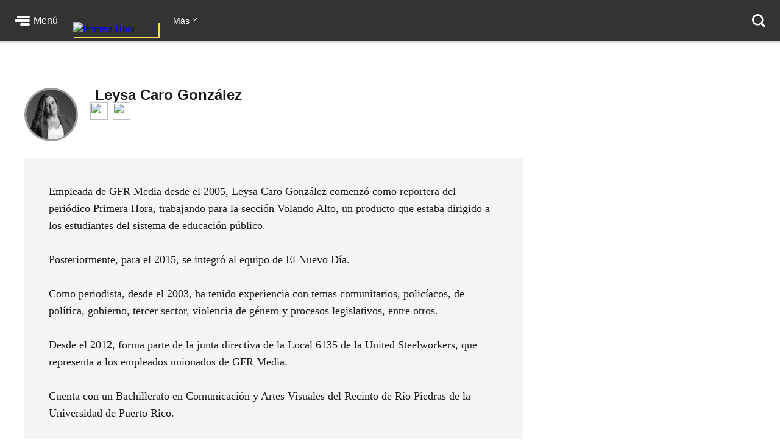

--- FILE ---
content_type: text/html; charset=utf-8
request_url: https://www.primerahora.com/autor/leysa-caro-gonzalez/
body_size: 85282
content:
<!DOCTYPE html><html lang="es"><head><meta http-equiv="x-ua-compatible" content="IE=edge"/><title>Leysa Caro González - Primera Hora</title><script type="application/javascript" id="polyfill-script">if(!Array.prototype.includes||!(window.Object && window.Object.assign)||!window.Promise||!window.Symbol||!window.fetch){document.write('<script type="application/javascript" src="/pf/dist/engine/polyfill.js?d=217&mxId=00000000" defer=""><\/script>')}</script><script id="fusion-engine-react-script" type="application/javascript" src="/pf/dist/engine/react.js?d=217&amp;mxId=00000000" defer=""></script><script id="fusion-engine-combinations-script" type="application/javascript" src="/pf/dist/components/combinations/default.js?d=217&amp;mxId=00000000" defer=""></script><style>.BrowserDetect{display:none;font-family:Helvetica Neue,Helvetica,Arial,sans-serif;margin:0}.BrowserDetect .topbar{height:10px}.BrowserDetect .container{margin:100px auto 0;max-width:550px;padding:5%;width:90%}.BrowserDetect img{margin-bottom:40px}.BrowserDetect h1{font-size:32px;font-weight:700;line-height:38px;margin:1em 0 0}.BrowserDetect h2{color:#000;font-size:24px;font-weight:700;line-height:32px;margin:1em 0}.BrowserDetect p{color:#666;font-size:16px;line-height:28px}.BrowserDetect ul{list-style-type:disc;margin:1em}.BrowserDetect li{font-size:16px;line-height:28px;list-style-type:inherit}.BrowserDetect li a{color:#0f5487;text-decoration:underline}.BrowserDetect.primera-hora .topbar{background-color:#d61507}.BrowserDetect.primera-hora h1{color:#d61507}.BrowserDetect.el-nuevo-dia .topbar{background-color:#000}.BrowserDetect.el-nuevo-dia h1{color:#000}</style><meta name="viewport" content="width=device-width, initial-scale=1"/><link rel="icon" type="image/x-icon" href="/pf/resources/images/primera-hora/favicon.ico?d=217"/><style>.rdp{--rdp-cell-size:40px;--rdp-caption-font-size:18px;--rdp-accent-color:#00f;--rdp-background-color:#e7edff;--rdp-accent-color-dark:#3003e1;--rdp-background-color-dark:#180270;--rdp-outline:2px solid var(--rdp-accent-color);--rdp-outline-selected:3px solid var(--rdp-accent-color);--rdp-selected-color:#fff;margin:1em}.rdp-vhidden{-moz-appearance:none;-webkit-appearance:none;appearance:none;background:transparent;border:0;box-sizing:border-box;height:1px!important;margin:0;overflow:hidden!important;padding:0;padding:0!important;position:absolute!important;top:0;width:1px!important;clip:rect(1px,1px,1px,1px)!important;border:0!important}.rdp-button_reset{appearance:none;-moz-appearance:none;-webkit-appearance:none;background:none;color:inherit;cursor:default;font:inherit;margin:0;padding:0;position:relative}.rdp-button_reset:focus-visible{outline:none}.rdp-button{border:2px solid transparent}.rdp-button[disabled]:not(.rdp-day_selected){opacity:.25}.rdp-button:not([disabled]){cursor:pointer}.rdp-button:focus-visible:not([disabled]){background-color:var(--rdp-background-color);border:var(--rdp-outline);color:inherit}.rdp-button:hover:not([disabled]):not(.rdp-day_selected){background-color:var(--rdp-background-color)}.rdp-months{display:flex}.rdp-month{margin:0 1em}.rdp-month:first-child{margin-left:0}.rdp-month:last-child{margin-right:0}.rdp-table{border-collapse:collapse;margin:0;max-width:calc(var(--rdp-cell-size)*7)}.rdp-with_weeknumber .rdp-table{border-collapse:collapse;max-width:calc(var(--rdp-cell-size)*8)}.rdp-caption{align-items:center;display:flex;justify-content:space-between;padding:0;text-align:left}.rdp-multiple_months .rdp-caption{display:block;position:relative;text-align:center}.rdp-caption_dropdowns,.rdp-caption_label{display:inline-flex;position:relative}.rdp-caption_label{align-items:center;border:2px solid transparent;color:currentColor;font-family:inherit;font-size:var(--rdp-caption-font-size);font-weight:700;margin:0;padding:0 .25em;white-space:nowrap;z-index:1}.rdp-nav{white-space:nowrap}.rdp-multiple_months .rdp-caption_start .rdp-nav{left:0;position:absolute;top:50%;transform:translateY(-50%)}.rdp-multiple_months .rdp-caption_end .rdp-nav{position:absolute;right:0;top:50%;transform:translateY(-50%)}.rdp-nav_button{align-items:center;border-radius:100%;display:inline-flex;height:var(--rdp-cell-size);justify-content:center;padding:.25em;width:var(--rdp-cell-size)}.rdp-dropdown_month,.rdp-dropdown_year{align-items:center;display:inline-flex;position:relative}.rdp-dropdown{appearance:none;background-color:transparent;border:none;bottom:0;cursor:inherit;font-family:inherit;font-size:inherit;left:0;line-height:inherit;margin:0;opacity:0;padding:0;position:absolute;top:0;width:100%;z-index:2}.rdp-dropdown[disabled]{color:unset;opacity:unset}.rdp-dropdown:focus-visible:not([disabled])+.rdp-caption_label{background-color:var(--rdp-background-color);border:var(--rdp-outline);border-radius:6px}.rdp-dropdown_icon{margin:0 0 0 5px}.rdp-head{border:0}.rdp-head_row,.rdp-row{height:100%}.rdp-head_cell{font-size:.75em;font-weight:700;height:100%;height:var(--rdp-cell-size);padding:0;text-align:center;text-transform:uppercase;vertical-align:middle}.rdp-tbody{border:0}.rdp-tfoot{margin:.5em}.rdp-cell{height:100%;height:var(--rdp-cell-size);padding:0;text-align:center;width:var(--rdp-cell-size)}.rdp-weeknumber{font-size:.75em}.rdp-day,.rdp-weeknumber{align-items:center;border:2px solid transparent;border-radius:100%;box-sizing:border-box;display:flex;height:var(--rdp-cell-size);justify-content:center;margin:0;max-width:var(--rdp-cell-size);overflow:hidden;width:var(--rdp-cell-size)}.rdp-day_today:not(.rdp-day_outside){font-weight:700}.rdp-day_selected,.rdp-day_selected:focus-visible,.rdp-day_selected:hover{background-color:var(--rdp-accent-color);color:var(--rdp-selected-color);opacity:1}.rdp-day_outside{opacity:.5}.rdp-day_selected:focus-visible{outline:var(--rdp-outline);outline-offset:2px;z-index:1}.rdp:not([dir=rtl]) .rdp-day_range_start:not(.rdp-day_range_end){border-bottom-right-radius:0;border-top-right-radius:0}.rdp:not([dir=rtl]) .rdp-day_range_end:not(.rdp-day_range_start),.rdp[dir=rtl] .rdp-day_range_start:not(.rdp-day_range_end){border-bottom-left-radius:0;border-top-left-radius:0}.rdp[dir=rtl] .rdp-day_range_end:not(.rdp-day_range_start){border-bottom-right-radius:0;border-top-right-radius:0}.rdp-day_range_end.rdp-day_range_start{border-radius:100%}.rdp-day_range_middle{border-radius:0}.responsiveTable{width:100%}.responsiveTable td .tdBefore{display:none}@media screen and (max-width:40em){.responsiveTable table,.responsiveTable tbody,.responsiveTable td,.responsiveTable th,.responsiveTable thead,.responsiveTable tr{display:block}.responsiveTable thead tr{border-bottom:2px solid #333;left:-9999px;position:absolute;top:-9999px}.responsiveTable tbody tr{border:1px solid #000;padding:.25em}.responsiveTable td.pivoted{border:none!important;padding-left:calc(50% + 10px)!important;position:relative}.responsiveTable td .tdBefore,.responsiveTable td.pivoted{overflow-wrap:break-word;text-align:left!important;white-space:pre-wrap}.responsiveTable td .tdBefore{display:block;font-weight:600;left:1rem;position:absolute;width:calc(50% - 20px)}}.commentsExpanded{height:100%;opacity:1;overflow:hidden;-webkit-transition:all .3s ease-out;-moz-transition:all .3s ease-out;-o-transition:all .3s ease-out;transition:all .3s ease-out}.commentsCollapsed{height:0;opacity:0;overflow:hidden;-webkit-transition:all .3s ease-in;-moz-transition:all .3s ease-in;-o-transition:all .3s ease-in;transition:all .3s ease-in}.ow-community-header{border-top:3px solid #d0d0d0;color:#1b1b1b;display:block;font-size:20px;font-weight:700;margin-bottom:16px;margin-left:2px;margin-top:7px;padding-top:15px}html{box-sizing:border-box;font-size:16px}*,:after,:before{box-sizing:inherit}body,figure,h1,h2,h3,h4,h5,h6,ol,p,ul{font-weight:400;margin:0;padding:0}ol,ul{list-style:none}img{height:auto;margin:auto;max-width:100%}button{background-color:inherit;border-color:inherit;border-style:inherit;display:inline-block;padding:inherit}button:focus{outline:none}figure{--webkit-margin-before:0;--webkit-margin-after:0;--webkit-margin-start:0;--webkit-margin-end:0}input[type=search]::-webkit-search-cancel-button,input[type=search]::-webkit-search-decoration,input[type=search]::-webkit-search-results-button,input[type=search]::-webkit-search-results-decoration{display:none}.u-clearfix:after{clear:both;content:"";display:block}.u-pos-static{position:static}.u-pos-relative{position:relative}.u-pos-absolute{position:absolute}.u-pos-absolute.fill{inset:0}.u-pos-fixed{position:fixed}.u-pos-top{top:0}.u-z-0{z-index:0}.u-z-1{z-index:1}.u-z-2{z-index:2}.u-z-3{z-index:3}.u-z-4{z-index:4}.u-z-5{z-index:5}.u-z-6{z-index:6}.u-z-7{z-index:7}.u-z-8{z-index:8}.u-z-9{z-index:9}.u-z-10{z-index:10}.u-hidden{display:none}.u-block{display:block}.u-inline-block{display:inline-block}.u-inline{display:inline}@media(min-width:768px){.u-visible-sm{display:none}}.u-clear:after,.u-clear:before{content:" ";display:table}.u-clear:after{clear:both}.u-container{width:100%}.u-overflow-auto{overflow:auto}.u-overflow-hidden{overflow:hidden}.u-overflow-visible{overflow:visible}.u-overflow-scroll{overflow:scroll}.u-row{margin-left:-10px;margin-right:-10px}@media(min-width:768px){.u-row--md{display:flex}}@media(min-width:1024px){.u-row--lg{display:flex}}.u-row--reverse{display:flex;flex-direction:column-reverse}@media(min-width:768px){.u-row--reverse.u-row--md{flex-direction:row-reverse}}@media(min-width:1024px){.u-row--reverse.u-row--lg{flex-direction:row-reverse}}.u-row--wrap{flex-wrap:wrap}.u-row--center{justify-content:center}.u-column{padding-left:10px;padding-right:10px}@media(min-width:768px){.u-column--md-onefifth{flex:0 0 20%}.u-column--md-onefourth{flex:0 0 25%}.u-column--md-onethird{flex:0 0 33.3333333333%}.u-column--md-onehalf{flex:0 0 50%}.u-column--md-twothirds{flex:0 0 66.6666666667%}.u-column--md-threeforths{flex:0 0 75%}}@media(min-width:1024px){.u-column--lg-onefifth{flex:0 0 20%}.u-column--lg-onefourth{flex:0 0 25%}.u-column--lg-onethird{flex:0 0 33.3333333333%}.u-column--lg-onehalf{flex:0 0 50%}.u-column--lg-twothirds{flex:0 0 66.6666666667%}.u-column--lg-threeforths{flex:0 0 75%}}@media(min-width:768px){.u-column-gap--md{padding-right:58px}.u-row--reverse .u-column-gap--md{padding-left:58px;padding-right:10px}}@media(min-width:1024px){.u-column-gap--lg,.u-column-gap--md{padding-right:86px}.u-row--reverse .u-column-gap--lg,.u-row--reverse .u-column-gap--md{padding-left:86px;padding-right:10px}}.pb__editable__img__overlay{z-index:99999}a.GridTeaser__link{color:unset;text-decoration:none}.GridTeaser{display:grid;grid-template-areas:"first" "second" "third" "fourth";grid-template-columns:1fr;grid-template-rows:auto auto auto;position:relative}.GridTeaser .GridTeaser__headline{grid-area:first}.GridTeaser .GridTeaser__subheadline{grid-area:second}.GridTeaser .GridTeaser__category{grid-area:third}.GridTeaser .GridTeaser__img{grid-area:fourth}@font-face{font-display:swap;font-family:Rude;font-stretch:normal;font-style:normal;font-weight:300;src:url(/pf/resources/fonts/Rude-Light.woff2?d=217&mxId=00000000),url(/pf/resources/fonts/Rude-Light.woff?d=217&mxId=00000000)}@font-face{font-display:swap;font-family:Rude;font-stretch:normal;font-style:normal;font-weight:400;src:url(/pf/resources/fonts/Rude-Book.woff2?d=217&mxId=00000000),url(/pf/resources/fonts/Rude-Book.woff?d=217&mxId=00000000)}@font-face{font-display:swap;font-family:Rude;font-stretch:normal;font-style:normal;font-weight:500;src:url(/pf/resources/fonts/Rude-Medium.woff2?d=217&mxId=00000000),url(/pf/resources/fonts/Rude-Medium.woff?d=217&mxId=00000000)}@font-face{font-display:swap;font-family:Rude;font-stretch:normal;font-style:normal;font-weight:800;src:url(/pf/resources/fonts/Rude-Bold.woff2?d=217&mxId=00000000),url(/pf/resources/fonts/Rude-Bold.woff?d=217&mxId=00000000)}@font-face{font-display:swap;font-family:Rude;font-stretch:normal;font-style:normal;font-weight:900;src:url(/pf/resources/fonts/Rude-ExtraBold.woff2?d=217&mxId=00000000),url(/pf/resources/fonts/Rude-ExtraBold.woff?d=217&mxId=00000000)}@font-face{font-display:swap;font-family:Rude Slab;font-stretch:normal;font-style:normal;font-weight:300;src:url(/pf/resources/fonts/RudeSlab-Light.woff2?d=217&mxId=00000000),url(/pf/resources/fonts/RudeSlab-Light.woff?d=217&mxId=00000000)}@font-face{font-display:swap;font-family:Rude Slab;font-stretch:normal;font-style:italic;font-weight:300;src:url(/pf/resources/fonts/RudeSlab-LightItalic.woff2?d=217&mxId=00000000),url(/pf/resources/fonts/RudeSlab-LightItalic.woff?d=217&mxId=00000000)}@font-face{font-display:swap;font-family:Rude Slab;font-stretch:normal;font-style:normal;font-weight:400;src:url(/pf/resources/fonts/RudeSlab-Book.woff2?d=217&mxId=00000000),url(/pf/resources/fonts/RudeSlab-Book.woff?d=217&mxId=00000000)}@font-face{font-display:swap;font-family:Rude Slab;font-stretch:normal;font-style:italic;font-weight:400;src:url(/pf/resources/fonts/RudeSlab-BookItalic.woff2?d=217&mxId=00000000),url(/pf/resources/fonts/RudeSlab-BookItalic.woff?d=217&mxId=00000000)}@font-face{font-display:swap;font-family:Rude Slab;font-stretch:normal;font-style:normal;font-weight:500;src:url(/pf/resources/fonts/RudeSlab-Medium.woff2?d=217&mxId=00000000),url(/pf/resources/fonts/RudeSlab-Medium.woff?d=217&mxId=00000000)}.u-sans-light{font-weight:300}.u-sans-light,.u-sans-normal{font-family:Rude,Helvetica,Verdana,sans-serif}.u-sans-normal{font-weight:400}.u-sans-medium{font-family:Rude,Helvetica,Verdana,sans-serif;font-weight:500}.u-serif-light{font-weight:300}.u-serif-light,.u-serif-normal{font-family:Rude Slab,Times,serif}.u-serif-normal{font-weight:400}.u-serif-medium{font-family:Rude Slab,Times,serif;font-weight:500}.u-italic{font-style:italic}html{--theme:#999;--dark-theme:#333}.u-theme--brand{--theme:#c71500}.u-section--default{--theme:#999;--dark-theme:#333}.u-section--noticias{--theme:#ecaf3e;--dark-theme:#36280c}.u-section--entretenimiento{--theme:#7795c5;--dark-theme:#2f3b4f}.u-section--deportes{--theme:#de1f26;--dark-theme:#270506}.u-section--estilos-de-vida{--theme:#bb3b80;--dark-theme:#310f21}.u-section--horoscopo{--theme:#cb2982;--dark-theme:#333}.u-section--brandshare{--theme:#1a1a1a;--dark-theme:#333}.u-section--supplement{--theme:#666;--dark-theme:#333}.u-section-bg-color{background-color:var(--theme)}.u-section-border-color{border-color:var(--theme)}.Placeholder{display:none;position:relative}@keyframes pulse{0%{opacity:1}50%{opacity:.7}to{opacity:1}}.Placeholder .Placeholder__container{height:100%;left:0;top:0;width:100%;z-index:999}.Placeholder .Placeholder__container .Placeholder__background{height:100%;left:0;position:absolute;top:0;width:100%}.Placeholder .Placeholder__container .Placeholder__content{animation:pulse 1s ease infinite;height:100%;left:0;top:0;width:100%}.NavMenuIcon{background-position:0;background-repeat:no-repeat;background-size:contain;display:inline-block;height:17px;margin-right:7px;vertical-align:bottom;width:18px}@media(min-width:768px){.NavMenuIcon{height:13px;width:13px}}.NavMenuIcon--facebook{background-image:url(/pf/resources/images/primera-hora/icon-facebook-small-white.svg?d=217&mxId=00000000)}.NavMenuIcon--instagram{background-image:url(/pf/resources/images/primera-hora/icon-instagram-small-white.svg?d=217&mxId=00000000)}.NavMenuIcon--youtube{background-image:url(/pf/resources/images/primera-hora/icon-youtube-small-white.svg?d=217&mxId=00000000)}.NavMenuIcon--twitter{background-image:url(/pf/resources/images/primera-hora/icon-twitter-small-white.svg?d=217&mxId=00000000)}.NavMenuIcon--external{background-image:url(/pf/resources/images/primera-hora/icon-external-link-white.svg?d=217&mxId=00000000);margin-left:7px;opacity:.25}.Header{background:#333;height:58px;--theme:transparent;align-items:stretch;box-shadow:0 2px hsla(0,0%,59%,.3);display:flex;justify-content:space-between;padding:0 24px;position:sticky;top:0;transition:top .55s;z-index:20000}@media(min-width:768px){.Header{height:68px}.Header__hide{top:-98px}}@media(min-width:320px){.Header__hide{top:-90px}}.Header__cta,.Header__nav{align-items:center;display:flex;flex-shrink:0}.Header__cta--wide{flex-grow:1;flex-shrink:1}.Header__label{color:#fff;font-family:Rude,Helvetica,Verdana,sans-serif;font-size:1rem;font-weight:500;line-height:1;text-decoration:none}.Header__menuToggle{align-items:center;display:flex;position:relative;width:72px}.Header__menuToggle:before{background:#fff;border-radius:4px;bottom:-12px;content:"";cursor:pointer;display:block;left:-12px;opacity:0;position:absolute;right:-12px;top:-12px;transition:opacity .2s}.Header__menuToggle:hover:before{opacity:.2}.Header__menuToggleIcon{margin-right:6px;position:relative}.Header__menuToggleIcon:after,.Header__menuToggleIcon:before{content:"";position:absolute;right:0}.Header__menuToggleIcon,.Header__menuToggleIcon:after,.Header__menuToggleIcon:before{background:#fff;border-radius:2px;display:inline-block;height:4px;width:25px}.Header__menuToggleIcon--menu:before{margin-top:-6px;width:21px}.Header__menuToggleIcon--menu:after{margin-top:6px;width:16px}.Header__menuToggleIcon,.Header__menuToggleIcon:after,.Header__menuToggleIcon:before{transform-origin:right}.Header__menuToggleIcon--close{background:none}.Header__menuToggleIcon--close,.Header__menuToggleIcon--close:after,.Header__menuToggleIcon--close:before{transform-origin:center;width:18px}.Header__menuToggleIcon--close:before{transform:rotate(45deg)}.Header__menuToggleIcon--close:after{transform:rotate(-45deg)}.Header__brandLink{box-shadow:2px 2px #f9e153;display:block;flex-shrink:0;left:50%;margin:0 24px -17px -50px;position:absolute;text-decoration:none;top:0}@media(min-width:360px){.Header__brandLink{margin-left:-62px}}@media(min-width:768px){.Header__brandLink{left:unset;margin-bottom:-27px;margin-left:24px;position:unset;top:unset}}.Header__brandLogo{display:block;height:auto;width:100px}@media(min-width:360px){.Header__brandLogo{width:123px}}@media(min-width:768px){.Header__brandLogo{width:140px}}.Header__brandLink--hidden{visibility:hidden}.Header__button{background:#f9e153;border-radius:4px;color:#000;font-family:Rude,Helvetica,Verdana,sans-serif;font-size:.875rem;font-weight:500;line-height:1;padding:11px 12px;text-decoration:none}.Header__button:hover{background:#fff}@media(min-width:768px){.Header__login{background:#f9e153;border-radius:4px;color:#000;font-family:Rude,Helvetica,Verdana,sans-serif;font-size:.875rem;font-weight:500;line-height:1;padding:11px 12px;text-decoration:none}.Header__login:hover{background:#fff}}.Header__userAvatar{position:relative;text-decoration:none}.Header__userAvatar:hover:after{background:rgba(26,26,26,.3);border-radius:50%;bottom:1px;content:"";display:block;left:1px;position:absolute;right:1px;top:1px}.Header__userAvatar img{border:1px solid #fff;border-radius:50%;display:block;height:37px;width:37px}.Header__searchIcon{display:block;height:22px;width:22px}.Header__searchButton{background:transparent;border:none;display:none;margin-left:16px;padding:0}.Header__searchButton:hover{opacity:.6}@media(min-width:768px){.Header__searchButton{display:unset}}.Header__searchCloseIcon{display:block;height:21px;position:relative;width:21px}.Header__searchCloseIcon:after,.Header__searchCloseIcon:before{background:#fff;content:"";height:3px;left:0;margin-left:-3px;margin-top:9px;position:absolute;top:0;width:27px}.Header__searchCloseIcon:before{transform:rotate(45deg)}.Header__searchCloseIcon:after{transform:rotate(-45deg)}.HeaderMenu{background:#333;--theme:transparent;border-top:2px solid #232323;display:none;max-height:calc(100vh - 58px);overflow:auto;position:fixed;width:100%;-webkit-overflow-scrolling:touch;z-index:9001}@media(min-width:768px){.HeaderMenu{box-shadow:0 2px 4px 0 rgba(0,0,0,.5);max-height:calc(100vh - 68px);width:275px}}.HeaderMenu--active{display:block}.HeaderMenu__searchWrap{border-bottom:2px solid #232323;padding:20px 16px 24px}@media(min-width:768px){.HeaderMenu__searchWrap{display:none}}.HeaderMenu__searchForm{background:#fff;border-radius:7px;display:flex;padding:2px 12px 2px 0}.HeaderMenu__searchField{-webkit-appearance:none;background:none;border:none;flex-grow:1;font-family:Rude,Helvetica,Verdana,sans-serif;font-size:1.125rem;font-weight:300;line-height:1;outline-color:transparent;padding:0}.HeaderMenu__searchButton{background:none;padding:12px}.HeaderMenu__searchButton path{fill:#666}.HeaderMenu__navItem{border-bottom:1px solid #232323}.HeaderMenu__navItem a{color:#fff;display:block;font-family:Rude,Helvetica,Verdana,sans-serif;font-size:1rem;font-weight:300;line-height:1;padding:19px 32px;position:relative;text-decoration:none}@media(min-width:768px){.HeaderMenu__navItem a{font-size:.75rem;padding:14px 24px}}.HeaderMenu__navItem a:hover{opacity:.6}.HeaderMenu__navItem--primary{border-bottom-width:2px}@media(min-width:768px){.HeaderMenu__navItem--primary{border-bottom-width:1px}}.HeaderMenu__navItem--primary>a{font-family:Rude,Helvetica,Verdana,sans-serif;font-size:1.375rem;font-weight:500;line-height:2rem;padding:16px 32px}@media(min-width:768px){.HeaderMenu__navItem--primary>a{font-size:1rem;line-height:1.5;padding:11px 24px}}.HeaderMenu__navItem--primary a:before{background:var(--theme);bottom:8px;content:"";display:block;left:0;position:absolute;top:8px;width:18px}@media(min-width:768px){.HeaderMenu__navItem--primary a:before{bottom:6px;top:6px;width:4px}}.HeaderMenu__navItem--hasSubnav{display:flex;flex-wrap:wrap}.HeaderMenu__navItem--hasSubnav>a{width:calc(100% - 64px)}@media(min-width:768px){.HeaderMenu__navItem--hasSubnav>a{width:calc(100% - 50px)}}.HeaderMenu__navItem--hasSubnav .HeaderMenu__nav{display:none;flex:1 0 100%}.HeaderMenu__subnavToggle{background:#666;border:none;display:block;height:64px;position:relative;width:64px}.HeaderMenu__subnavToggle:hover{background:#5a5a5a;cursor:pointer}.HeaderMenu__subnavToggle:after,.HeaderMenu__subnavToggle:before{background:#fff;border-radius:3px;content:"";display:block;height:4px;left:50%;margin-top:-6px;position:absolute;top:50%;width:14px}.HeaderMenu__subnavToggle:before{margin-left:-9px;transform:rotate(45deg);transform-origin:left}.HeaderMenu__subnavToggle:after{margin-left:-5px;transform:rotate(-45deg);transform-origin:right}@media(min-width:768px){.HeaderMenu__subnavToggle{background:hsla(0,0%,40%,.25);height:46px;width:50px}.HeaderMenu__subnavToggle:after,.HeaderMenu__subnavToggle:before{height:3px;margin-top:-4px;width:9px}.HeaderMenu__subnavToggle:before{margin-left:-5px}.HeaderMenu__subnavToggle:after{margin-left:-3px}}.HeaderMenu__navItem--active{background:#1a1a1a}.HeaderMenu__navItem--active .HeaderMenu__nav{display:block}.HeaderMenu__navItem--active .HeaderMenu__subnavToggle{background:none;transform:rotate(180deg)}.HeaderMenu__navItem--primary .HeaderMenu__navItem{border-top:1px solid #333}.HeaderMenu__navLabel{color:#666;font-family:Rude,Helvetica,Verdana,sans-serif;font-size:.875rem;font-weight:800;line-height:1;padding:24px 29px 8px;text-transform:uppercase}@media(min-width:768px){.HeaderMenu__navLabel{font-size:.625rem;padding:16px 22px 6px}}.HeaderMenu__footer{margin:32px auto 40px;width:300px}@media(min-width:768px){.HeaderMenu__footer{margin:25px auto;width:215px}}.HeaderNavigation{--theme:transparent;align-items:center;display:none;flex-grow:1;position:relative}@media(min-width:768px){.HeaderNavigation{display:flex}}.HeaderNavigation__list{display:flex;flex-grow:0;flex-shrink:0}.HeaderNavigation__list--wide{flex-grow:1}.HeaderNavigation__item{color:#fff;font-family:Rude,Helvetica,Verdana,sans-serif;font-size:.875rem;font-weight:500;line-height:17px;margin-right:24px;white-space:nowrap}.HeaderNavigation__item a{border-bottom:1px solid var(--theme);color:inherit;text-decoration:none}.HeaderNavigation__item a:hover{opacity:.6}.HeaderNavigation__overflowToggle{flex-shrink:0;margin-right:0;padding:0 35px 0 0;position:relative}.HeaderNavigation__overflowToggle:hover{opacity:.7}.HeaderNavigation__overflowToggle:after{border-style:solid;border-width:0 1px 1px 0;content:"";display:inline-block;height:5px;position:absolute;right:24px;top:2px;transform:rotate(45deg);width:5px}.HeaderNavigation__overflowToggle--active{color:#999}.HeaderNavigation__overflowToggle--active:after{top:5px;transform:rotate(-135deg)}.HeaderNavigation__overflowToggle--hidden{visibility:hidden}.HeaderNavigation__list--wide+.HeaderNavigation__overflowToggle{display:none}.HeaderNavigation__dropdown{background:#fff;border:1px solid #e8e8e8;display:none;min-width:190px;position:absolute;right:24px;top:53px;z-index:9002}.HeaderNavigation__dropdown--active{display:block}.HeaderNavigation__dropdown .HeaderNavigation__item{border-bottom:1px solid #e8e8e8;color:#666;margin:0;padding:13px}.HeaderNavigation__dropdown .HeaderNavigation__item:hover{background:#f5f5f5}.HeaderNavigation__dropdown .HeaderNavigation__item a:hover{opacity:1}.HeaderNavigation__dropdown .SubsectionNav__subsection{background:#fff;border-bottom:1px solid #e8e8e8}.HeaderNavigation__dropdown .SubsectionNav__subsection--active,.HeaderNavigation__dropdown .SubsectionNav__subsection:hover{background:#f5f5f5}.HeaderNavigation__dropdown .SubsectionNav__subsection:last-child{border-bottom:none}.HeaderNavigation__dropdown .HeaderNavigation__social{display:none}.HeaderNavigation__social{margin-left:auto;margin-right:0}.HeaderNavigation__social a{border-bottom:none}.HeaderNavigation__social .NavMenuIcon{background-position:50%;height:17px;margin-right:20px;width:17px}.HeaderNavigation__searchWrap{display:none;flex-grow:1}@media(min-width:768px){.HeaderNavigation__searchWrap{display:block}}.HeaderNavigation__searchForm{display:flex}.HeaderNavigation__searchButton{background:none}.HeaderNavigation__searchButton path{fill:#666}.HeaderNavigation__searchField{-webkit-appearance:none;background:none;border:none;color:#fff;display:block;font-family:Rude,Helvetica,Verdana,sans-serif;font-size:1.5rem;font-weight:900;line-height:1;margin:0 20px;outline:none;width:100%}.HeaderNavigation__searchField::-moz-placeholder{color:#666}.HeaderNavigation__searchField::placeholder{color:#666}.Footer{background:#333;margin-top:98px}@media(min-width:768px){.Footer{margin-top:118px}}.Footer__wrap{margin:0 auto;max-width:1240px;padding:0 20px 30px}@media(min-width:768px)and (max-width:1023px){.Footer__wrap{padding-left:60px;padding-right:40px}}.Footer__topBar{align-items:baseline;display:flex;justify-content:space-between;margin-bottom:28px}@media(min-width:768px)and (max-width:1023px){.Footer__topBar{margin-left:-20px}}.Footer__brandLink{display:block;margin-top:-38px;width:112px}.Footer__brandLogo{display:block;width:100%}.Footer__backToTop{color:#fff;display:block;font-family:Rude,Helvetica,Verdana,sans-serif;font-size:.625rem;font-weight:500;height:7em;line-height:1;margin-top:-23px;position:absolute;right:2vw;text-decoration:none;width:6em}.Footer__backToTop:hover{opacity:.9}.Footer__backToTop__fixed{bottom:1em;position:fixed;right:2vw;z-index:1}.Footer__arrowTop{background:#ecaf3e;border-radius:50%;box-shadow:0 0 6px 0 #000001;display:block;height:46px;margin:0 auto 8px;position:relative;width:46px}.Footer__arrowTop:after,.Footer__arrowTop:before{background:#fff;border-radius:4px;content:"";display:block;height:4px;margin-top:-3px;position:absolute;top:50%;transform-origin:center;width:16px}.Footer__arrowTop:before{right:11px;transform:rotate(40deg)}.Footer__arrowTop:after{left:10px;transform:rotate(140deg)}.Footer__menus{display:flex;flex-wrap:wrap}.Footer__menu{border-bottom:1px solid #4a4949;flex-grow:1;flex-shrink:0;margin-bottom:24px;padding-bottom:24px;width:50%}.Footer__menu:nth-child(2n){padding-right:10px}.Footer__menu:nth-child(odd){padding-left:10px}.Footer__menu.Footer__menu--first,.Footer__menu.Footer__menu--last{padding-left:0;padding-right:0}@media(min-width:768px){.Footer__menu{border-bottom:none;margin-bottom:0;padding-bottom:0}}@media(min-width:768px)and (max-width:1023px){.Footer__menu{width:calc(33% - 13px)}.Footer__menu.Footer__menu--first,.Footer__menu:nth-child(3n+1),.Footer__menu:nth-child(3n+2){border-right:1px solid #4a4949;margin-right:20px;padding-left:0;padding-right:20px}.Footer__menu:nth-child(3n){padding-left:0}.Footer__menu.Footer__menu--last{border-right:none;margin-right:0;margin-top:20px;padding-right:0}}@media(min-width:1024px){.Footer__menu{flex-grow:0;width:auto}.Footer__menu:not(.Footer__menu--last){border-right:1px solid #4a4949;margin-right:20px;padding-left:0;padding-right:60px}}.Footer__menu--first{width:100%}@media(min-width:768px){.Footer__menu--first{width:33.33%}}@media(min-width:1024px){.Footer__menu--first{width:auto}}.Footer__menuTitle{font-size:1.125rem;font-weight:800;line-height:1.78;margin-bottom:7px}.Footer__menuItem,.Footer__menuTitle{color:#fff;font-family:Rude,Helvetica,Verdana,sans-serif}.Footer__menuItem{font-size:.875rem;font-weight:300;line-height:1.14;margin-bottom:14px}.Footer__menuItem a{color:inherit;text-decoration:none}.Footer__menuItem a:hover{opacity:.6}.Footer__menuItem .NavMenuIcon{height:14px;margin-right:0;vertical-align:baseline;width:16px}.Footer__menu--last{border-bottom:none;margin-bottom:0;padding-bottom:0;width:100%}@media(min-width:768px){.Footer__menu--last{width:100%}}@media(min-width:1024px){.Footer__menu--last{width:auto}}.Footer__menu--last .Footer__menuLinks{-moz-column-count:2;column-count:2;-moz-column-gap:20px;column-gap:20px}@media(min-width:768px){.Footer__menu--last .Footer__menuLinks{-moz-column-count:3;column-count:3}}@media(min-width:1024px){.Footer__menu--last .Footer__menuLinks{-moz-column-count:2;column-count:2;-moz-column-gap:40px;column-gap:40px}}.Footer__menu--last .Footer__menuTitle{-moz-column-span:all;column-span:all}.Footer__menu--last .Footer__menuItem{font-size:.75rem;line-height:1.33}.Footer__bottomBar{margin-top:28px}@media(min-width:768px){.Footer__bottomBar{display:flex;justify-content:space-between}}@media(min-width:1024px){.Footer__bottomBar{margin-top:14px}}.Footer__bottomBar img{display:block}.Footer__thirdParty{align-items:flex-end;display:flex;justify-content:center}.Footer__thirdParty a{margin-right:16px}.Footer__thirdParty a:last-child{margin-right:0}.Footer__disclaimer{align-items:center;display:flex;flex-direction:column}@media(min-width:768px){.Footer__disclaimer{align-items:flex-end;flex-direction:column-reverse}}.Footer__copyright{color:#fff;font-family:Rude,Helvetica,Verdana,sans-serif;font-size:.625rem;font-weight:300;line-height:1.6;margin:15px 0 20px;text-align:right}@media(min-width:768px){.Footer__copyright{margin:12px 0 0}}.Footer__copyright span{display:block;text-align:center}@media(min-width:768px){.Footer__copyright span{display:inline}.Footer__copyright span:before{content:" "}}.InputChoice{color:#333;display:block;font-family:Rude,Helvetica,Verdana,sans-serif;font-size:1.125rem;font-weight:300;line-height:1.56;padding-left:32px;position:relative}.InputChoice__input{opacity:0;position:absolute}.InputChoice__button{border:2px solid #ecaf3e;border-radius:2px;display:block;height:18px;left:5px;position:absolute;top:5px;width:18px}.InputChoice__input:checked+.InputChoice__button:before{background:#ecaf3e;border-radius:inherit;content:"";display:block;height:100%;position:absolute;width:100%}.InputChoice--radio .InputChoice__button{border-radius:50%;height:20px;left:4px;top:4px;width:20px}.InputChoice--checkbox .InputChoice__input:checked+.InputChoice__button:before{border-radius:0}.InputChoice--checkbox .InputChoice__input:checked+.InputChoice__button:after{border-color:#fff;border-style:solid;border-width:0 0 2px 2px;content:"";display:block;height:7px;left:1px;position:absolute;top:1px;transform:rotate(-45deg);width:13px}.InputChoice--radio .InputChoice__input:checked+.InputChoice__button:before{height:10px;left:3px;top:3px;width:10px}.InputDate{margin-bottom:16px;position:relative}.InputFieldset .InputDate:last-child{margin-bottom:0}.InputDate-container{font-weight:500}.InputDate input,.InputDate-container{font-family:Rude,Helvetica,Verdana,sans-serif;width:100%}.InputDate input{border:1px solid #dadada;color:#333;font-size:1.125rem;font-weight:300;line-height:1.56;overflow:hidden;padding:8px 60px 8px 48px;text-overflow:ellipsis;white-space:nowrap}.InputDate input::-moz-placeholder{color:#dadada}.InputDate input::placeholder{color:#dadada}.InputDate__icon{height:23px;left:14px;position:absolute;top:11px;width:22px}.InputDate__nav{background:none;border:none;display:block;margin:0;padding:10px;position:absolute;right:10px;top:6px}.InputDate__nav span{border-bottom:6px solid transparent;border-left:6px solid #333;border-top:6px solid transparent;display:block;height:0;overflow:hidden;text-indent:-999px;width:0}.InputDate__nav--prev{right:40px}.InputDate__nav--prev span{transform:rotate(180deg)}.InputDate__nav[disabled] span{border-left:6px solid #dadada}.InputDate-Overlay{border:1px solid #dadada;box-shadow:none;top:-28px;width:100%}.InputDate .DayPicker,.InputDate .DayPicker-Month,.InputDate .DayPicker-NavBar{width:100%}.InputDate .DayPicker-Month{margin:0}.InputDate .DayPicker-NavButton{background:none;height:40px;margin:0;top:-1px;width:40px}.InputDate .DayPicker-NavButton:after{border-color:#333;border-style:solid;border-width:1px 1px 0 0;content:"";display:block;height:8px;position:absolute;right:16px;top:16px;transform:rotate(45deg);width:8px}.InputDate .DayPicker-NavButton--prev{left:0;right:auto;transform:rotate(180deg)}.InputDate .DayPicker-NavButton--next{left:auto;right:0}.InputDate .DayPicker-Caption{border-bottom:1px solid #dadada;margin:0 0 15px;padding:10px 17px 15px}.InputDate .DayPicker-Caption>div{color:#333;font-size:.875rem;line-height:1.42;text-align:center}.InputDate .DayPicker-Weekday{color:#dadada;font-size:.6875rem;line-height:1.45;padding:0 0 7px}.InputDate .DayPicker-Day,.InputDate .DayPicker-Weekday{font-family:Rude,Helvetica,Verdana,sans-serif;font-weight:300}.InputDate .DayPicker-Day{color:#333;font-size:.875rem;line-height:2.29;padding:0;position:relative}.InputDate .DayPicker-Day--today{color:#ecaf3e}.InputDate .DayPicker-Day--disabled{color:#dadada}.InputDate .DayPicker:not(.DayPicker--interactionDisabled) .DayPicker-Day:not(.DayPicker-Day--disabled,.DayPicker-Day--selected,.DayPicker-Day--outside):hover{background-color:transparent}.InputDate .DayPicker:not(.DayPicker--interactionDisabled) .DayPicker-Day:not(.DayPicker-Day--disabled,.DayPicker-Day--selected,.DayPicker-Day--outside):hover:before{background:#f5f5f5;border-radius:50%;content:"";height:30px;left:50%;margin-left:-15px;margin-top:-15px;position:absolute;top:50%;width:30px;z-index:-1}.InputDate .DayPicker-Day--selected:not(.DayPicker-Day--disabled,.DayPicker-Day--outside){background-color:transparent;color:#fff}.InputDate .DayPicker-Day--selected:not(.DayPicker-Day--disabled,.DayPicker-Day--outside):before{background:#ecaf3e;border-radius:50%;content:"";height:30px;left:50%;margin-left:-15px;margin-top:-15px;position:absolute;top:50%;width:30px;z-index:-1}.InputFieldset{border:none;display:flex;flex-direction:column;margin:0 0 28px;padding:0}.InputFieldset__label{color:#333;font-weight:500;line-height:1;margin:0 0 10px}.CtaButton,.CtaButton--primary,.InputFieldset__label{font-family:Rude,Helvetica,Verdana,sans-serif;font-size:1.125rem}.CtaButton,.CtaButton--primary{border:2px solid var(--theme);border-radius:4px;cursor:pointer;display:block;font-weight:300;margin-bottom:15px;padding:15px;text-align:center;width:100%}.CtaButton strong,.CtaButton--primary strong{font-family:Rude,Helvetica,Verdana,sans-serif;font-weight:500}.CtaButton--active,.CtaButton--primary:hover,.CtaButton:hover{background:var(--theme);color:#fff}@media(min-width:768px){.CtaButton--active .ArticleComments__icon,.CtaButton--primary:hover .ArticleComments__icon,.CtaButton:hover .ArticleComments__icon{fill:#fff}}@media screen and (min-width:320px)and (max-width:768px){.CtaButton--primary:hover,.CtaButton:hover{background:initial!important;color:initial}}.CtaButton[disabled],[disabled].CtaButton--primary{opacity:.6}.CtaButton--primary{background:var(--theme);color:#fff}.CtaButton--primary--active,.CtaButton--primary:hover{opacity:.9}.FormInput{display:block;padding-top:16px;position:relative}.FormInput__label{color:#666;display:block;font-family:Rude,Helvetica,Verdana,sans-serif;font-size:1.125rem;font-weight:300;line-height:1.33;position:absolute;top:16px;transition:all .15s;z-index:1}.FormInput__label em{font-size:.625rem;font-style:normal;transition:all .15s}.FormInput__label--active{font-family:Rude,Helvetica,Verdana,sans-serif;font-size:.75rem;font-weight:400;top:-2px}.FormInput__label--active em{font-size:.75rem}.FormInput__input{background:#fff;border:solid #e8e8e8;border-width:0 0 1px;color:#333;display:block;font-family:Rude,Helvetica,Verdana,sans-serif;font-size:1rem;font-weight:400;height:29px;line-height:1.5;padding:0 0 4px;width:100%}.FormInput__input:focus,.FormInput__input:hover{background:#f5f5f5;outline:none}.FormField--invalid .FormInput__input{border-bottom:2px solid #f44336}.FormField--valid .FormInput__input{border-bottom:2px solid #6dd400}.FormInput__input--textarea{overflow:hidden;resize:none}.FormInput__select{position:relative}.FormInput__select:after{border:5px solid transparent;border-top-color:#666;content:"";display:block;height:0;position:absolute;right:0;top:9px;width:0}.FormInput__select .FormInput__input{overflow:hidden;padding-right:15px;text-overflow:ellipsis;white-space:nowrap}.FormInput__select .FormInput__selectOptions{background:#fff;border:1px solid #e8e8e8;display:none;list-style:none;position:absolute;right:6px;top:6px;width:100%;z-index:2}.FormInput__select .FormInput__selectOptions li{color:#1a1a1a;font-family:Rude,Helvetica,Verdana,sans-serif;font-size:.875rem;font-weight:400;line-height:1;margin:0;padding:13px 16px}.FormInput__select .FormInput__selectOptions li:hover{background:#f5f5f5}.FormInput__select--active:after{display:none;top:4px;transform:rotate(180deg)}.FormInput__select--active .FormInput__input{background:#e8e8e8;border-radius:2px}.FormInput__select--active .FormInput__selectOptions{display:block}.FormInput__charCount{color:#666;font-weight:300;line-height:1.16;margin-top:8px;text-align:right}.FormInput__charCount,.FormInput__errors{display:block;font-family:Rude,Helvetica,Verdana,sans-serif;font-size:.75rem}.FormInput__errors{background-image:url(/pf/resources/images/primera-hora/icon-warning.svg?d=217&mxId=00000000);background-position:100% 0;background-repeat:no-repeat;background-size:17px 15px;color:#f44336;font-weight:400;line-height:16px;margin-top:10px}.Form__title,.StaticBody .StaticBody__subsectionTitle.Form__title{margin-bottom:18px}.Form__submit{background:rgba(236,175,62,.1);border:2px solid #ecaf3e;color:#000;display:block;font-family:Rude,Helvetica,Verdana,sans-serif;font-size:1.125rem;font-weight:400;line-height:1.44;margin:32px 0;padding:17px;width:100%}.Form__submit:hover{background:#ecaf3e;color:#fff}.Form__feedback{border-radius:4px;color:#000;font-size:1rem;font-weight:300;line-height:1.5;margin:13px 0;padding:19px 21px}.Form__feedback,.Form__feedback strong{font-family:Rude,Helvetica,Verdana,sans-serif}.Form__feedback strong{font-weight:400}.Form__feedback--success{background:#e8ffd0}.Form__fields{display:flex;flex-direction:row;flex-wrap:wrap;justify-content:space-between}.FormField{padding-bottom:18px;position:relative;width:100%}.FormField .FormInput__charCount{bottom:-4px;position:absolute;right:0;width:100%}@media(min-width:1024px){.FormField--twoCols{width:calc(50% - 10px)}}.FormField:not(.FormField--twoCols)+.FormField--twoCols{margin-top:15px}.ContactForm{margin-top:40px}@media(min-width:768px){.ContactForm{margin-top:60px}}.ArticleFrame{margin:0 auto;max-width:1236px;padding:0 18px}.ArticleFullwidth .ArticleFrame{max-width:none}.ArticleFrame__section{background:#fff;padding-top:40px}@media(min-width:1024px){.ArticleFrame__section{padding-top:70px}}.ArticleFrame__section--content{padding-top:0}.ArticleFrame--padding{padding-left:6px;padding-right:6px}@media(min-width:768px){.ArticleFrame--padding{padding-left:30px;padding-right:30px}}@media(min-width:1024px){.ArticleFrame--padding{padding-left:48px;padding-right:48px}}.ArticleFullwidth .ArticleFrame--padding{max-width:none;padding-left:0;padding-right:0}.BasicFrame__content{margin:0 auto;max-width:1200px;padding:55px 0 0}@media(min-width:768px){.BasicFrame__content{padding:110px 0 0}.BasicFrame__2-column{display:flex}}.BasicFrame__2-column .StaticBody{margin:0}.BasicFrame__left-column{flex:1}@media(min-width:768px){.BasicFrame__left-column{padding-left:50px;padding-right:9%}}@media(min-width:1440px){.BasicFrame__left-column{padding-left:0;padding-right:9%}}.BasicFrame__right-column{padding:0 30px}@media(min-width:768px){.BasicFrame__right-column{flex:0 0 330px;padding:0 15px}}@media(min-width:1440px){.BasicFrame__right-column{flex:0 0 300px;padding:0}}.HeaderColor{background-color:var(--theme);background-image:url(/pf/resources/images/primera-hora/bg-triangle-mobile.svg?d=217&mxId=00000000);background-position:bottom -1px left -1px;background-repeat:no-repeat;background-size:101% auto;margin-bottom:-35%;margin-left:-20px;margin-right:-20px;padding:35px 24px 35%}@media(min-width:768px){.HeaderColor{padding-left:48px;padding-right:48px}}@media(min-width:1024px){.HeaderColor{margin-left:0;margin-right:0}}.ArticleFullwidth .HeaderColor{background:none}.HeaderColor.ArticleFrame--opinion{background:none;padding-top:40px}@media(min-width:1024px){.HeaderColor.ArticleFrame--opinion{padding-top:0}}.AccountLogOut{text-align:center}.AccountLogOut__link{color:#333;font-family:Rude,Helvetica,Verdana,sans-serif;font-size:1rem;font-weight:400;line-height:1.25;text-decoration:underline}.PageTitle+.AccountLogOut{margin-bottom:27px;margin-top:-27px}@media(min-width:768px){.PageTitle+.AccountLogOut{margin-bottom:66px;margin-top:-66px}}.ArchiveDisclaimer{background:#fbf9f6;border:1px solid #decdb4;border-radius:4px;color:#906c3c;font-family:Rude,Helvetica,Verdana,sans-serif;font-size:.75rem;font-weight:400;line-height:1.5;margin:20px 0 24px;padding:8px 12px}@media(min-width:768px){.ArchiveDisclaimer{font-size:.875rem;line-height:1;margin:28px 0;padding:20px}.ArticlePhotoMain+.ArchiveDisclaimer{margin-top:-12px}}.ArticleFullwidth .ArchiveDisclaimer{margin-left:18px;margin-right:18px}.BreakingNewsPage{margin-top:20px}.BreakingNewsPage .BreakingNewsHeader{align-items:center;display:flex}.BreakingNewsPage .BreakingNewsHeader span{font-family:Rude,Helvetica,Verdana,sans-serif;font-size:.9rem;font-weight:500;margin-top:1px}.BreakingNewsPage .BreakingNewsHeader .BreakingNewsRedDot{background-color:#c81501;border-radius:50%;height:14px;margin-right:8px;width:14px}.BreakingNewsPage .ArticleBreadcrumbs,.BreakingNewsPage .ArticleHeadline{color:#000}.ArticleBreadcrumbs{color:#fff;font-family:Rude,Helvetica,Verdana,sans-serif;font-size:.75rem;font-weight:500;margin-bottom:10px}@media(min-width:768px){.ArticleBreadcrumbs{font-family:Rude,Helvetica,Verdana,sans-serif;font-size:1rem;font-weight:500;margin-bottom:20px}}.ArticleFullwidth .ArticleBreadcrumbs{color:#666;padding:0 18px}.ArticleBreadcrumbs__crumb{display:inline-block}.ArticleBreadcrumbs__crumb:after{content:"·";margin:0 4px}.ArticleBreadcrumbs__crumb:last-child:after{content:none}.ArticleBreadcrumbs a{border-bottom:1px solid #fff101;color:inherit;text-decoration:none}.ArticleBreadcrumbs a:hover{opacity:.6}.ArticleFrame--opinion .ArticleBreadcrumbs{color:#1a1a1a}.ArticleFrame--brandshare .ArticleBreadcrumbs a,.ArticleFrame--supplement .ArticleBreadcrumbs a{border-color:#fff}.ArticleFrame--opinion .ArticleBreadcrumbs a{border-color:var(--theme)}.ArticleHeadline{color:#fff;margin-bottom:16px}@media(min-width:768px){.ArticleHeadline{margin-bottom:28px}}.ArticleFullwidth .ArticleHeadline{color:#000;padding:0 18px}.ArticleHeadline_head{font-family:Rude Slab,Times,serif;font-size:1.625rem;font-weight:500;line-height:1.15;margin-bottom:8px}@media(min-width:768px){.ArticleHeadline_head{font-size:2.75rem;margin-bottom:12px}}.ArticleHeadline_subhead{font-family:Rude Slab,Times,serif;font-size:1rem;font-weight:300}@media(min-width:768px){.ArticleHeadline_subhead{font-size:1.375rem}}.ArticleHeadline--opinion .ArticleHeadline_head{font-style:italic}.ArticleHeadline--opinion .ArticleHeadline_subhead{color:#666}.ArticleFrame--opinion .ArticleHeadline{color:#1a1a1a}.ArticleHeadline--rules .ArticleHeadline_head{font-family:Rude,Helvetica,Verdana,sans-serif;font-weight:800;margin-bottom:40px}@media(min-width:360px){.ArticleHeadline--rules .ArticleHeadline_head{margin-bottom:24px}}.ArticleMainAsset{background-color:#fff;box-sizing:content-box;margin-bottom:20px;margin-left:-8px;padding:8px 8px 0;width:100%}.ArticleMainAsset .VideoPlayer,.ArticleMainAsset.ArticlePhotoMain{min-height:9em}@media(min-width:768px){.ArticleMainAsset{margin-bottom:40px;margin-left:-12px;padding:12px 12px 0}.ArticleMainAsset .VideoPlayer,.ArticleMainAsset.ArticlePhotoMain{min-height:14em}}.ArticlePhotoMain__img{margin-bottom:2px;width:100%}.ArticlePhotoMain__img img{width:100%}.ArticlePhotoMain__caption,.Caption{color:#666;font-family:Rude,Helvetica,Verdana,sans-serif;font-size:.75rem;font-weight:300;line-height:1.33}.ArticleFullwidth .ArticlePhotoMain__caption,.ArticleFullwidth .Caption{padding:0 18px}@media(min-width:768px){.ArticlePhotoMain__caption,.Caption{font-size:.875rem}}.ArticlePhotoMain__caption .Caption__credit,.Caption .Caption__credit{color:#999}.VideoMain{background:#fff;max-width:1236px;padding-bottom:40px;position:relative}@media(min-width:1202px){.VideoMain{padding:70px 0 60px}}.VideoMain .VideoPlaylist{margin:0 auto;max-width:1200px;position:relative}.SectionFrame .VideoMain{margin:auto}.ArticleBody{color:#333}.ArticleBody ol,.ArticleBody ul{padding-left:3em}.ArticleBody ol,.ArticleBody p,.ArticleBody ul{font-family:Rude Slab,Times,serif;font-size:1.25rem;font-weight:300;line-height:1.5;margin-bottom:31px}@media(min-width:768px){.ArticleBody ol,.ArticleBody p,.ArticleBody ul{font-size:1.125rem;line-height:1.55}}.ArticleFullwidth .ArticleBody ol,.ArticleFullwidth .ArticleBody p,.ArticleFullwidth .ArticleBody ul{padding:0 18px}.ArticleBody ul li{padding-left:17px;position:relative}.ArticleBody ul li:before{content:"•";left:0;position:absolute;top:-2px}.ArticleBody ol{counter-reset:item;list-style-type:none}.ArticleBody ol li{counter-increment:item;padding-left:27px;position:relative}.ArticleBody ol li:before{content:counter(item) ".";left:0;position:absolute}.ArticleBody b,.ArticleBody strong{font-weight:500}.ArticleBody h1,.ArticleBody h2,.ArticleBody h3,.ArticleBody h4,.ArticleBody h5,.ArticleBody h6{font-family:Rude Slab,Times,serif;font-weight:500;margin-bottom:31px}.ArticleFullwidth .ArticleBody h1,.ArticleFullwidth .ArticleBody h2,.ArticleFullwidth .ArticleBody h3,.ArticleFullwidth .ArticleBody h4,.ArticleFullwidth .ArticleBody h5,.ArticleFullwidth .ArticleBody h6{padding:0 18px}.ArticleBody h1{font-size:3.5rem;line-height:1.15}.ArticleBody h2{font-size:2.75rem;line-height:1.15}.ArticleBody h2,.ArticleBody h3{font-family:Rude Slab,Times,serif;font-weight:500}.ArticleBody h3{font-size:2rem;line-height:1.2}.ArticleBody h4{font-size:1.75rem}.ArticleBody h4,.ArticleBody h5{font-family:Rude Slab,Times,serif;font-weight:500;line-height:1.3}.ArticleBody h5{font-size:1.5rem}.ArticleBody h6{font-size:1.125rem;line-height:1.4}.ArticleBody a:focus,.ArticleBody a:link,.ArticleBody a:visited{border-bottom:1px solid #c71500;color:#333;text-decoration:none}.ArticleBody a:active,.ArticleBody a:hover{color:#c71500}.ArticleBody mark{background-color:transparent}.ArticleBody mark.hl_red{color:#cd2026}.ArticleBody mark.hl_green{color:#2e8540}.ArticleBody mark.hl_blue{color:#0071bc}.ArticleBodyImage{margin-bottom:40px}.ArticleBodyImage__photo{display:block;margin-bottom:3px}.ArticleBodyImage__photo img{width:100%}@media(min-width:768px){.ArticleBodyImage__photo img{width:auto}}.ArticleBodyImage__caption{color:#999;font-family:Rude,Helvetica,Verdana,sans-serif;font-size:.8125rem;font-weight:300}.ArticleBodyImage__caption .Caption__credit{color:#b5b5b5}.ArticleFullwidth .ArticleBodyImage__caption{padding:0 18px}.ArticleBodyEmbed{margin-bottom:50px;text-align:center}.twitter-tweet{margin-left:auto;margin-right:auto}.fb_iframe_widget{text-align:center}.ArticleBodyPullQuote{background-image:url(/pf/resources/images/primera-hora/quotes.svg?d=217&mxId=00000000);background-position:top;background-repeat:no-repeat;background-size:87px auto;margin-bottom:31px;margin-left:auto;margin-right:auto;max-width:700px;padding-top:90px;text-align:center}.ArticleBodyPullQuote li,.ArticleBodyPullQuote ol,.ArticleBodyPullQuote p{font-size:1.3125rem;line-height:1.8}.ArticleBodyPullQuote__content{margin-bottom:40px}.ArticleBodyPullQuote__citation{font-style:italic}.ArticleBodyVideo{margin-bottom:60px;max-width:640px}.ArticleBodyVideo .gfrvideo-player.video-js .vjs-big-play-button{bottom:auto!important;box-shadow:none!important;height:60px!important;left:50%!important;line-height:5.5em!important;top:50%!important;transform:translate(-50%,-50%);width:60px!important}.ArticleBodyVideo .gfrvideo-player.video-js .vjs-big-play-button .vjs-icon-placeholder:before{font-size:38px!important}.ArticleBodyGallery{margin-bottom:40px}.ArticleBodyGallery .GalleryMain{margin-bottom:20px}.ArticleByline{color:#666;font-family:Rude,Helvetica,Verdana,sans-serif;font-size:.875rem;font-weight:300;font-weight:400;line-height:1.67;margin-bottom:30px}@media(min-width:768px){.ArticleByline{font-size:1rem;line-height:1.75}}.ArticleFullwidth .ArticleByline{padding:0 18px}.ArticleByline__authors a{border-bottom:1px solid var(--theme);color:#333;text-decoration:none}.ArticleByline__authors a:hover{color:#999}.ArticleByline__image{border-radius:50%;float:left;height:100%;margin-right:7px;-o-object-fit:cover;object-fit:cover;transition:transform .25s;width:100%}.ArticleByline__image__container--brandshare{align-items:center;color:#666;display:flex;justify-content:center}.ArticleByline__image__container--brandshare span{color:#666;font-family:Rude,Helvetica,Verdana,sans-serif;font-size:.875rem;font-size:14px;font-weight:300;font-weight:400;line-height:1.67}@media(min-width:768px){.ArticleByline__image__container--brandshare span{font-size:1rem;line-height:1.75}}@media(min-width:320px)and (max-width:1023px){.ArticleByline__image__container--brandshare{margin-top:2em}}@media(min-width:768px){.ArticleByline__image__container--brandshare{justify-content:flex-start}}@media(min-width:1024px){.ArticleByline__image__container--brandshare{justify-content:flex-start}}.ArticleByline__image__container--brandshare .ArticleByline__image--brandshare{height:56px;margin:11px 0;width:auto}.ArticleByline__avatar{border:1px solid var(--theme);border-radius:50%;display:block;float:left;height:44px;margin-right:12px;overflow:hidden;position:relative;text-decoration:none;width:44px}@media(min-width:768px){.ArticleByline__avatar{border-width:2px;height:56px;width:56px}}.ArticleByline__avatar .ArticleByline__image{float:none;margin-right:0}.ArticleByline__avatar:after{background:rgba(26,26,26,.3);border-radius:50%;bottom:0;content:"";display:block;left:0;opacity:0;position:absolute;right:0;top:0;transition:opacity .25s}.ArticleByline__avatar:hover:after{opacity:1}.ArticleByline__avatar:hover .ArticleByline__image{transform:scale(1.1)}.ArticleByline--brandshare .ArticleByline__image{border:none;border-radius:0;float:none;height:auto;max-width:150px;min-width:100px;width:auto}.ArticleDateTime{color:#666;font-family:Rude,Helvetica,Verdana,sans-serif;font-size:.875rem;font-weight:300;line-height:1.67}@media(min-width:768px){.ArticleDateTime{font-size:1rem;line-height:1.75}}.ArticleFullwidth .ArticleDateTime{padding:0 18px}.ArticleByline+.ArticleDateTime{margin-top:-30px}.ArticleSocialShare{margin:16px 0}.ArticleFullwidth .ArticleSocialShare{padding:0 18px}.ArticleSocialShare--light .social-share-button img{filter:brightness(5)}.ArticleTags{color:#666;font-family:Rude,Helvetica,Verdana,sans-serif;font-size:.9375rem;font-weight:300;line-height:1.97;margin:30px 0}@media(min-width:768px){.ArticleTags{font-size:1rem;line-height:1.75}}.ArticleFullwidth .ArticleTags{padding:0 18px}.ArticleTags__taglist{display:block}.ArticleTags__tag{display:inline}.ArticleTags__tag:after{content:", ";white-space:pre}.ArticleTags__tag:last-child:after{content:none}.ArticleTags a{border-bottom:1px solid;color:#999;font-family:Rude,Helvetica,Verdana,sans-serif;font-weight:400;text-decoration:none}.ArticleTags a:hover{color:#333}.ArticleTeaser__social{margin-bottom:0}.ArticleTeaser--horizontal .ArticleTeaser__info{display:flex;flex-direction:column}.ArticleTeaser--horizontal .ArticleDateTime{color:#999;margin-bottom:10px;order:-1}@media(min-width:768px){.ArticleTeaser--horizontal .ArticleDateTime{margin-bottom:16px}}.ArticleTeaser--horizontal .ArticleTeaser__title{color:#333;font-family:Rude Slab,Times,serif;font-size:1.125rem;font-style:italic;font-weight:500;line-height:1.39;margin-bottom:6px}@media(min-width:768px){.ArticleTeaser--horizontal .ArticleTeaser__title{font-size:1.75rem;line-height:1;margin-bottom:16px}}.ArticleTeaser--horizontal .ArticleTeaser__title a{color:inherit;text-decoration:none}.ArticleTeaser--horizontal .ArticleTeaser__lede{color:#666;font-family:Rude Slab,Times,serif;font-size:.875rem;font-weight:300;line-height:1.5;margin-bottom:16px}@media(min-width:768px){.ArticleTeaser--horizontal .ArticleTeaser__lede{font-size:1.125rem;line-height:1.56;margin-bottom:12px}}.ArticleComments{margin-bottom:25px;margin-left:auto;margin-right:auto;max-width:1200px}.ArticleComments__icon{fill:#999;height:20px;margin-right:10px;vertical-align:middle;width:20px}.ArticleComments .CtaButton,.ArticleComments .CtaButton--primary{font-size:.9375rem}@media(min-width:768px){.ArticleComments .CtaButton,.ArticleComments .CtaButton--primary{font-size:inherit}}.ArticleComments strong em{margin-right:5px}#comments-container[style]{max-width:500px;width:100%!important}.Table{margin:auto;padding:0 18px;width:100%}@media(min-width:1024px){.Table{padding:0;width:70%}}.Table thead th{background:#c71500;color:#fff;font-family:Rude,Helvetica,Verdana,sans-serif;font-size:1.1875rem;font-weight:800;padding:.5em}.Table tbody tr td{background:#f5f5f5;color:#333;padding:.25em}.ArticleGridContainer{display:grid;margin:0;width:100%;grid-gap:0;grid-template-areas:"content rightrail" "adsection adsection"}.ArticleContent{background:#fff;grid-area:content;justify-self:end;max-width:900px;overflow:hidden;padding:70px 86px 0 20px}.ArticleRightrail{background:#fff;grid-area:rightrail;justify-self:left;max-width:340px;min-width:340px;text-align:center}@media(min-width:768px){.ArticleRightrail{padding-top:70px}}.ArticleAdSection{grid-area:adsection;justify-self:center;margin:auto;max-width:1236px;width:100%}.ArticleGridFrame{background:#fff}@media(min-width:320px){.ArticleGridFrame{padding-bottom:1px}}.RelatedContent{max-width:820px;padding:10px 48px}@media(max-width:1024px){.ArticleGridContainer{grid-template-areas:"content" "adsection" "rightrail";grid-template-columns:1fr;margin:0;padding:0}.ArticleContent{justify-self:normal;margin:0;max-width:100%;padding:0 20px}.ArticleRightrail{margin:0 auto;max-width:100%;padding:40px 0 0;width:100%}.RelatedContent{padding:0}}.AuthorBio{margin-bottom:40px}@media(min-width:1024px){.AuthorBio{margin-bottom:60px}}.AuthorBio.ArticleFrame--padding{margin-top:40px}@media(min-width:1024px){.AuthorBio__header{display:flex}}.AuthorBio__header--articleHeader{border-bottom:2px solid var(--theme);margin-bottom:20px;padding-bottom:20px}@media(min-width:1024px){.AuthorBio__header--articleHeader{margin-bottom:28px;padding-bottom:28px}}.AuthorBio__image img{border:3px solid var(--theme);border-radius:50%;display:block;height:94px;margin:0 auto;width:94px}@media(min-width:1024px){.AuthorBio__image img{height:88px;width:88px}}.AuthorBio__info{margin-top:10px;text-align:center}@media(min-width:1024px){.AuthorBio__info{margin-left:28px;margin-top:0;text-align:left}}.AuthorBio__name{color:#1a1a1a;font-family:Rude,Helvetica,Verdana,sans-serif;font-size:1.25rem;font-weight:800;line-height:1.2}.AuthorBio__name a{color:#1a1a1a;text-decoration:none}@media(min-width:1024px){.AuthorBio__name{font-size:1.5rem;line-height:1}}.AuthorBio__subheadline{color:#666;font-family:Rude,Helvetica,Verdana,sans-serif;font-size:1rem;font-style:italic;font-weight:300;line-height:1.5;margin-top:4px}.AuthorBio__subheadline a{color:#666;text-decoration:none}@media(min-width:1024px){.AuthorBio__subheadline{font-size:1.25rem;line-height:1.2;margin-top:8px}}.AuthorBio__iconContainer{display:flex;justify-content:center}@media(min-width:1024px){.AuthorBio__iconContainer{justify-content:start}}.AuthorBio__icon{height:29px;width:29px}@media(min-width:1024px){.AuthorBio__icon{margin-left:-.5rem;margin-right:1rem}}.AuthorBio__link{color:#999;font-family:Rude,Helvetica,Verdana,sans-serif;font-size:1rem;font-weight:300;line-height:1;margin-top:8px}.AuthorBio__link img{margin-right:8px;vertical-align:middle;width:14px}.AuthorBio__link a{color:inherit;text-decoration:none}.AuthorBio__link--email a{text-decoration:underline}.AuthorBio__columnName{display:inline-block;font-family:Rude,Helvetica,Verdana,sans-serif;font-style:italic;font-weight:500;margin-top:20px}.AuthorBio__bioWrapper{background:#f5f5f5;margin-top:24px;padding:24px}@media(min-width:1024px){.AuthorBio__bioWrapper{margin-top:28px;padding:40px}}.AuthorBio__bio{color:#1a1a1a;font-family:Rude Slab,Times,serif;font-size:.875rem;font-weight:300;line-height:1.57;max-height:8.2425rem;overflow:hidden;position:relative;white-space:pre-line}@media(min-width:1024px){.AuthorBio__bio{font-size:1.125rem;max-height:none}}.AuthorBio__bio--full{max-height:none}.AuthorBio__bio--trimmed:after{background:linear-gradient(180deg,hsla(0,0%,96%,0),#f5f5f5);bottom:0;content:"";display:block;height:3.9375rem;left:0;position:absolute;right:0}@media(min-width:1024px){.AuthorBio__bio--trimmed:after{display:none}}.AuthorBio__showMore{color:#1a1a1a;display:block;font-family:Rude,Helvetica,Verdana,sans-serif;font-size:.875rem;font-weight:500;line-height:1.43;margin:15px 0 -9px;padding:0;text-align:center;text-decoration:underline;width:100%}@media(min-width:1024px){.AuthorBio__showMore{display:none}}.AuthorBio--compact{display:flex}.AuthorBio--compact .AuthorBio__image img{border-width:2px;height:64px;width:64px}.AuthorBio--compact .AuthorBio__info{margin-left:10px;margin-top:0;text-align:left}.AuthorBio--compact .AuthorBio__name{font-size:1.125rem;margin-top:2px}.AuthorBio--compact .AuthorBio__subheadline{font-size:.875rem;margin-top:2px}.AuthorBio--compact .AuthorBio__link{font-size:.875rem;margin-top:4px}.SectionFrame__section .AuthorBio__bioWrapper{margin-left:-18px;margin-right:-18px}@media(min-width:1024px){.SectionFrame__section .AuthorBio__bioWrapper{margin-left:0;margin-right:0}}.BrandshareDisclaimer{border:2px solid #d0d4df;color:#8b8b8b;display:block;margin:40px 0;padding:15px}.BrandshareDisclaimer:first-child{margin-top:0}.BrandshareDisclaimer:last-child{margin-bottom:0}@media(min-width:768px){.BrandshareDisclaimer{display:flex}}.BrandshareDisclaimer__logo{margin-right:11px;width:135px}.BrandshareDisclaimer p{font-family:Rude Slab,Times,serif;font-size:1rem;font-weight:300;line-height:1.75;margin:0}@media(min-width:768px){.BrandshareDisclaimer p{font-size:1.125rem;line-height:1.22}}.BrandshareDisclaimer a{border-bottom:1px solid;color:inherit;text-decoration:none}.backstory-container{border:1px solid #0d72a1;border-radius:10px;flex-direction:column;padding:16px;row-gap:.5625rem}.backstory-container .title{align-items:center;color:#0d72a1;font-family:Rude,Helvetica,Verdana,sans-serif;font-size:24px;font-weight:600;line-height:26.95px;text-align:left}.backstory-container .title>img{display:inline;height:20px;margin-right:5px;width:20px}.backstory-container .headline{color:#000;font-family:Rude Slab,Times,serif;font-size:18px;font-variation-settings:"GRAD" -50,"wdth" 50,"opsz" 28;font-weight:525;line-height:16.39px;padding:14px 0;text-align:left;text-decoration:none}.backstory-container .excerpt{font-family:Rude Slab,Times,serif;font-size:13.5px;font-weight:400;line-height:14.58px;text-align:left}.backstory-container .url{color:#0d72a1;font-size:13.5px;font-weight:500;line-height:.8318rem;text-align:left}.citations-container{border:1px solid #c71500;border-radius:10px;margin:2em 0;padding:16px}.citations-container img{height:20px;margin-right:8px;width:20px}.citations-container .title{align-items:center;color:#c71500;font-family:Rude,Helvetica,Verdana,sans-serif;font-size:24px;font-weight:600;line-height:26.95px;text-align:left}.citations-container .subtitle{color:#666;font-family:Rude Slab,Times,serif;font-size:13.5px;font-weight:400;line-height:14.58px;padding:1px 0 18px 1px;text-align:left}.citations-container .article{padding:0 0 18px 3px}.citations-container .article .article-headline{border-bottom:none;color:#000;font-family:Rude Slab,Times,serif;font-size:18px;font-variation-settings:"GRAD" -50,"wdth" 50,"opsz" 28;font-weight:525;line-height:16.39px;text-align:left}.citations-container .article .article-author{color:#c71500;font-family:Rude Slab,Times,serif;font-size:11.7px;font-style:italic;font-weight:400;line-height:14.58px;text-align:left}.citations-container .article .article-author a{border-bottom:none;color:#c71500}.Error404{margin-left:auto;margin-right:auto;max-width:640px;padding-left:20px;padding-right:20px;text-align:center}.Error404__image{display:block;margin:0 auto 20px;width:143px}@media(min-width:768px){.Error404__image{margin-bottom:44px;width:311px}}.Error404__headline{color:#d61507;font-family:Rude,Helvetica,Verdana,sans-serif;font-size:2rem;font-weight:500;line-height:1;margin-bottom:20px}@media(min-width:768px){.Error404__headline{font-size:3.75rem;margin-bottom:32px}}.Error404__subheadline{color:#333;font-family:Rude,Helvetica,Verdana,sans-serif;font-size:1.5rem;font-weight:800;line-height:1.167;margin-bottom:20px}@media(min-width:768px){.Error404__subheadline{font-size:2.25rem;line-height:1.44;margin-bottom:28px}}.Error404__text{color:#666;font-family:Rude,Helvetica,Verdana,sans-serif;font-size:1.25rem;font-weight:500;line-height:1;margin-bottom:40px}@media(min-width:768px){.Error404__text{font-size:1.75rem;margin-bottom:60px}}.Error404__cta{background:#666;border-radius:4px;color:#fff;display:inline-block;font-family:Rude,Helvetica,Verdana,sans-serif;font-size:1.25rem;font-weight:400;line-height:1.2;padding:12px 20px;text-decoration:none}@media(min-width:768px){.Error404__cta{font-size:1.5rem;line-height:1;padding:14px 30px}}.GalleryMain{margin:8px 0 20px}@media(min-width:768px){.GalleryMain{margin:12px 0 40px}}.GalleryMain__cover{display:block;position:relative;text-decoration:none}.GalleryMain__cover:after,.GalleryMain__cover:before{bottom:0;content:"";display:block;left:0;position:absolute;right:0;top:0;z-index:0}.GalleryMain__cover:before{background:#eaeaea;transform:rotate(2deg)}.GalleryMain__cover:after{background:#d8d8d8;transform:rotate(1deg)}.GalleryMain__coverImage{display:block;position:relative;z-index:1}.GalleryMain__coverImage .ResponsiveImage__img{display:block;min-height:9em;width:100%}@media(min-width:768px){.GalleryMain__coverImage .ResponsiveImage__img{min-height:18em}}.GalleryMain__indicator{align-items:center;background:var(--theme);border:1px solid #fff;border-radius:50%;bottom:20px;box-shadow:0 2px 2px 0 rgba(0,0,0,.2);color:#fff;display:flex;flex-direction:column;font-family:Rude,Helvetica,Verdana,sans-serif;font-size:.5rem;font-weight:500;height:60px;justify-content:center;left:20px;line-height:1;position:absolute;text-transform:uppercase;width:60px;z-index:2}@media(min-width:768px){.GalleryMain__indicator{bottom:30px;font-size:.75rem;height:118px;left:30px;width:118px}}.GalleryMain__icon{margin-bottom:6px;margin-top:0;width:25px}@media(min-width:768px){.GalleryMain__icon{margin-bottom:12px;width:46px}}.ReactModal__Overlay{width:100vw;z-index:20001}.GalleryModal{--theme:#333;--accent:#ffce4e;height:100%}@media(min-width:1024px){.GalleryModal{display:flex}}.GalleryModal__slide{height:calc(100% - 165px);position:relative}@media(min-width:768px){.GalleryModal__slide{height:calc(100% - 130px)}}@media(min-width:1024px){.GalleryModal__slide{flex:1;height:100%}}.GalleryModal__slideImage img{height:auto;left:50%;position:absolute;top:50%;transform:translate(-50%,-50%);width:100%}@media(min-width:768px){.GalleryModal__slideImage img{max-height:100%;max-width:100%;width:auto}}.GalleryModal__content{background:#fff;bottom:0;margin-bottom:-25%;max-height:78.125vh;overflow:auto;position:absolute;transition:all .3s;width:100%;z-index:1}@media(min-width:1024px){.GalleryModal__content{flex:0 0 350px;margin-bottom:0;max-height:none;position:relative}}.GalleryModal__content.active{margin-bottom:0}.GalleryModal__contentHeader{overflow:hidden;padding:20px 15px calc(25% + 15px);position:sticky;top:0}.GalleryModal__contentHeader:before{background:var(--theme);content:"";display:block;height:100%;left:0;position:absolute;top:0;transform:skew(0,-14deg);transform-origin:top left;width:100%;z-index:-1}@media(min-width:768px){.GalleryModal__contentHeader{padding:23px 30px calc(25% + 35px)}}@media(min-width:1024px){.GalleryModal__contentHeader{padding-bottom:calc(25% + 15px)}}.GalleryModal__contentTopBar{display:flex;justify-content:space-between;margin-bottom:7px}.GalleryModal__counter{color:var(--accent);font-family:Rude,Helvetica,Verdana,sans-serif;font-size:1.625rem;font-weight:300;line-height:1}.GalleryModal__caption{color:#fff;font-size:.875rem;line-height:1.3}.GalleryModal__nextButton,.GalleryModal__prevButton{cursor:pointer;height:40px;margin-top:-20px;padding:0 9px;position:absolute;top:50%}.GalleryModal__nextButton img,.GalleryModal__prevButton img{height:100%;width:auto}@media(min-width:768px){.GalleryModal__nextButton,.GalleryModal__prevButton{padding:0 13px}}@media(min-width:1024px){.GalleryModal__nextButton,.GalleryModal__prevButton{height:74px;padding:0 26px}}.GalleryModal__prevButton{left:0}.GalleryModal__nextButton{right:0}@media(min-width:1024px){.GalleryModal__actionButtons{display:none}}.GalleryModal__actionButton{cursor:pointer;padding:0 11px}.GalleryModal__actionButton:last-child{padding-right:0}.GalleryModal__shareButton{transform:translateY(-5px)}.GalleryModal__closeButton{border:2px solid;border-radius:50%;color:#fff;cursor:pointer;height:40px;position:absolute;right:10px;top:10px;width:40px}@media(min-width:1024px){.GalleryModal__closeButton{right:20px;top:20px}}.GalleryModal__closeButton span{display:inline-block;height:0;position:relative;text-indent:-9999px;width:0}.GalleryModal__closeButton span:after,.GalleryModal__closeButton span:before{background:currentColor;content:"";height:20px;left:-1px;position:absolute;top:-3px;width:2px}.GalleryModal__closeButton span:before{transform:rotate(45deg)}.GalleryModal__closeButton span:after{transform:rotate(-45deg)}.GallerySocialShare{display:none;margin:24px 0 0;padding:0 24px 32px}@media(min-width:1024px){.GallerySocialShare{display:block;margin:30px 0 0;padding:0 40px}}.GallerySocialShare .social-share-button{--theme:#333}.GallerySocialShare.active{display:block}.GalleryModal__thumbnails{cursor:pointer;display:none;margin:10px 0 0;padding:0 15px 30px}.GalleryModal__thumbnails.active{display:block}@media(min-width:1024px){.GalleryModal__thumbnails{display:block;margin:30px 0 0;padding:0 30px 60px}}.GalleryModal__thumbnailList{display:grid;grid-template-columns:repeat(4,1fr);grid-gap:10px}.GalleryModal__thumbnail img{display:block}.GalleryModal__thumbnail.active img{border-radius:1px;box-shadow:0 0 0 5px var(--accent)}.GalleryModal--open{overflow-x:hidden}.HoroscopeFrame{background:#fff;margin:0 auto;max-width:1236px}@media screen and (min-width:450px)and (max-width:768px){.HoroscopeFrame__2-column{display:initial!important}}.HoroscopeFrame__2-column{margin:0 auto;max-width:1200px}@media(min-width:768px){.HoroscopeFrame__2-column{display:flex}}.HoroscopeFrame__2-column .StaticBody{margin:0}.HoroscopeFrame__column-left{background-color:#fff;flex:1}@media(min-width:768px){.HoroscopeFrame__column-left{padding-left:50px;padding-right:6%}}@media(min-width:1440px){.HoroscopeFrame__column-left{padding-left:0;padding-right:8%}}.HoroscopeFrame__column-right{background-color:#fff}@media screen and (min-width:768px)and (max-width:1024px){.HoroscopeFrame__column-right{display:flex!important;flex:0 0 330px;padding:0 15px}}@media(min-width:1440px){.HoroscopeFrame__column-right{flex:0 0 300px;padding:0}}.HoroscopeFrame__related{padding:0 18px}@media(min-width:1440px){.HoroscopeFrame__related{padding:0}}.HoroscopeFrame__footer{background-color:#fff;margin:0 auto;max-width:1200px;padding:0 28px}@media(min-width:1440px){.HoroscopeFrame__footer{padding:0}}.HoroscopeFrame__header{margin:0 auto;max-width:1200px}.HoroscopeHeader.SectionTitle.PageTitle,.gallery .HoroscopeHeader.PageTitle.scroll-header__row{background-color:#fff;padding-bottom:68px;padding-top:38px}@media(min-width:768px){.HoroscopeHeader.SectionTitle.PageTitle,.gallery .HoroscopeHeader.PageTitle.scroll-header__row{margin-bottom:-600px;padding-bottom:700px;padding-top:100px}}.HoroscopeHeader .SectionTitle__description{color:#999!important;font-family:Rude,Helvetica,Verdana,sans-serif!important;font-size:.75rem!important;font-weight:700!important;margin-bottom:5px;margin-top:5px}@media(min-width:768px){.HoroscopeHeader .SectionTitle__description{font-size:.875rem!important;margin-bottom:10px;margin-top:10px}}.HoroscopeSign{width:80px}.HoroscopeSign svg{height:auto;vertical-align:middle;width:100%}.HoroscopeSignsGrid__title{color:#333;font-family:Rude,Helvetica,Verdana,sans-serif;font-size:1.125rem;font-weight:500;margin-bottom:24px;text-align:center}@media(min-width:1024px){.HoroscopeSignsGrid__title{font-size:1.5rem;margin-bottom:32px;text-align:left}}.HoroscopeSignsGrid__container{display:flex;flex-wrap:wrap;justify-content:space-around;margin:0 auto;max-width:320px}@media(min-width:450px){.HoroscopeSignsGrid__container{justify-content:space-between;max-width:635px;padding-left:0;padding-right:0}}@media(min-width:1024px){.HoroscopeSignsGrid__container{max-width:968px}}.HoroscopeSignsGrid__button{align-items:center;background-color:#fff;border:3px solid #e8e8e8;display:flex;flex:0 0 134px;flex-direction:column;height:123px;justify-content:flex-end;margin-bottom:24px;overflow:hidden;padding-bottom:14px;padding-top:16px;position:relative;text-decoration:none;transition:all .1s ease-out;width:134px}@media(min-width:768px){.HoroscopeSignsGrid__button{display:block;flex-basis:32%;height:auto;margin-bottom:34px;min-height:97px;padding-top:13px;width:32%}}.HoroscopeSignsGrid__button:hover{border-color:#bb3b80}.HoroscopeSignsGrid__button.on{background-color:#fff7fb;border-color:#bb3b80}.HoroscopeSignsGrid__button.on .HoroscopeSignsGrid__dates,.HoroscopeSignsGrid__button.on .HoroscopeSignsGrid__name{color:#bb3b80}.HoroscopeSignsGrid__button .HoroscopeSign{flex:1;padding:15%;position:absolute;top:50%;transform:translateY(-50%);width:100%}.HoroscopeSignsGrid__button .HoroscopeSign svg path{fill:#e8e8e8}@media(min-width:450px){.HoroscopeSignsGrid__button .HoroscopeSign{padding:20%}}@media(min-width:1024px){.HoroscopeSignsGrid__button .HoroscopeSign{padding:0;width:120px}.HoroscopeSignsGrid__button{display:block;flex-basis:32%;height:auto;margin-bottom:34px;min-height:97px;padding-left:20px;padding-right:13px;padding-top:13px;width:32%}.HoroscopeSignsGrid__button .HoroscopeSign{float:left;margin-right:12px;position:static;top:auto;transform:none;width:70px}.HoroscopeSignsGrid__button.on .HoroscopeSign svg path{fill:#bb3b80}}.HoroscopeSignsGrid__text{bottom:1em;color:#1a1a1a;font-size:.875rem;position:absolute;text-align:center;width:100%;z-index:2}.HoroscopeSignsGrid__text p{font-family:Rude,Helvetica,Verdana,sans-serif;font-weight:300}.HoroscopeSignsGrid__text b{font-family:Rude,Helvetica,Verdana,sans-serif;font-weight:500}@media(min-width:1024px){.HoroscopeSignsGrid__text{font-size:.9375rem;margin-left:55px;margin-top:8px;position:static;text-align:left;width:auto}.HoroscopeSignsGrid__text b{font-size:1.125rem}}@media(min-width:768px){.HoroscopeSignsGrid__text{font-size:.875rem}}.HoroscopeSignsGrid--slider{overflow:hidden}.HoroscopeSignsGrid--slider .HoroscopeSignsGrid__container{flex-wrap:nowrap;justify-content:start;margin-left:-18px;margin-right:-18px;max-width:none;overflow-x:auto;transition:transform .15s;-ms-overflow-style:none}.HoroscopeSignsGrid--slider .HoroscopeSignsGrid__container::-webkit-scrollbar{display:none}.HoroscopeSignsGrid--slider .HoroscopeSignsGrid__container:after,.HoroscopeSignsGrid--slider .HoroscopeSignsGrid__container:before{content:"";display:block;padding-left:146px}.HoroscopeSignsGrid--slider .HoroscopeSignsGrid__button{margin-left:6px;margin-right:6px}.HoroscopeSignsGrid--slider .HoroscopeSignsGrid__button:not(.on):hover{border-color:#e8e8e8}HoroscopeSignsGrid__button on .SectionFrame .HoroscopeSignsGrid--slider{margin-left:-18px;margin-right:-18px;padding-left:18px;padding-right:18px}.HoroscopeDetail .share-container{margin-left:10px}@media(min-width:1024px){.HoroscopeDetail{margin-bottom:60px}}.HoroscopeDetail__content{background-color:#fff;border-bottom:1px solid #dfdfdf;border-top:1px solid #dfdfdf;color:#333;margin:0 auto;padding:47px 42px 35px;position:relative;text-align:center}@media(min-width:639px){.HoroscopeDetail__content{border-left:1px solid #dfdfdf;border-right:1px solid #dfdfdf;box-shadow:4px 4px 8px 0 rgba(0,0,0,.1);padding:72px 107px 80px}}@media(min-width:1024px){.HoroscopeDetail__content{margin-left:0}}.HoroscopeDetail__sign{align-items:center;background-color:#bb3b80;border-radius:50%;display:flex;height:55px;justify-content:center;left:50%;position:absolute;top:-27px;transform:translateX(-50%);width:55px}.HoroscopeDetail__sign .HoroscopeSign{width:36px}@media(min-width:768px){.HoroscopeDetail__sign{height:88px;top:-44px;width:88px}.HoroscopeDetail__sign .HoroscopeSign{width:53px}}.HoroscopeDetail__sign-name{font-family:Rude Slab,Times,serif;font-size:1.5rem;font-weight:500}@media(min-width:768px){.HoroscopeDetail__sign-name{font-size:1.75rem}}.HoroscopeDetail__dates{font-family:Rude Slab,Times,serif;font-size:1rem;font-weight:400;margin-bottom:17px}@media(min-width:768px){.HoroscopeDetail__dates{font-size:1.125rem}}.HoroscopeDetail__prediction{padding-bottom:15px}.HoroscopeDetail__prediction p{font-family:Rude Slab,Times,serif;font-size:.875rem;font-weight:300;margin-bottom:20px}.HoroscopeDetail__prediction p span{font-family:Rude Slab,Times,serif;font-weight:500}@media(min-width:768px){.HoroscopeDetail__prediction{padding-bottom:20px}.HoroscopeDetail__prediction p{font-size:1.125rem;margin-bottom:30px}}.HoroscopeDetail__social{display:inline-block;margin:0;--theme:#cb2982}.HoroscopeProfile{background-color:#fdf4f9;margin:90px auto 50px;max-width:635px;padding-top:56px;position:relative}@media(min-width:639px){.HoroscopeProfile{margin-top:70px}}@media(min-width:1024px){.HoroscopeProfile{max-width:968px;padding:24px 50px 30px 24px}}.HoroscopeProfile:after,.HoroscopeProfile:before{content:" ";display:table}.HoroscopeProfile:after{clear:both}.HoroscopeProfile__avatar{border:4px solid #cb2982;border-radius:50%;height:96px;left:50%;overflow:hidden;position:absolute;top:-48px;transform:translateX(-50%);width:96px}.HoroscopeProfile__avatar img{display:block;width:100%}@media(min-width:1024px){.HoroscopeProfile__avatar{float:left;height:128px;left:auto;margin-right:32px;position:relative;top:auto;transform:none;width:128px}}.HoroscopeProfile__name{font-family:Rude,Helvetica,Verdana,sans-serif;font-size:1.125rem;font-weight:500;margin-bottom:12px;text-align:center}@media(min-width:1024px){.HoroscopeProfile__name{font-size:1.5rem;margin-bottom:0;text-align:left}}.HoroscopeProfile__desc{font-family:Rude Slab,Times,serif;font-size:.875rem;font-weight:300;height:130px;overflow:hidden;padding:0 24px 30px;position:relative}@media(min-width:639px){.HoroscopeProfile__desc{height:auto}}@media(min-width:1024px){.HoroscopeProfile__desc{font-size:1rem;padding:0}}.open .HoroscopeProfile__desc{height:auto}.HoroscopeProfile__more{background:linear-gradient(180deg,rgba(253,244,249,0) 0,#fdf4f9 60%);bottom:0;display:block;font-family:Rude,Helvetica,Verdana,sans-serif;font-size:.875rem;font-weight:500;left:0;padding:70px 0 14px;position:absolute;text-align:center;text-decoration:underline;width:100%}@media(min-width:639px){.HoroscopeProfile__more{display:none}}.MainStage .StandardTeaser{border-bottom:2px dashed #e8e8e8;margin-bottom:32px;padding-bottom:20px}.MainStage .StandardTeaser.MainStageTeaser--5{border-bottom:none;margin-bottom:0;padding-bottom:0}.MainStage .FeaturedTeaser{margin:0 -18px 32px}@media(min-width:360px){.MainStage .MainStageTeaser--1:not(.StandardTeaser--mobile-condense) picture,.MainStage .MainStageTeaser--2:not(.StandardTeaser--mobile-condense) picture,.MainStage .MainStageTeaser--3:not(.StandardTeaser--mobile-condense) picture{min-height:20em}.MainStage .MainStageTeaser--4 picture,.MainStage .MainStageTeaser--5 picture{min-height:6em}}@media(min-width:768px){.MainStage{padding-top:53px}.MainStage .StandardTeaser{margin-bottom:40px}.MainStage .FeaturedTeaser{margin:-53px 0 40px}.MainStage .FeaturedTeaser.FeaturedTeaser--topic{margin-top:-60px}.MainStage .MainStageTeaser--2 picture,.MainStage .MainStageTeaser--3 picture{min-height:17em}}@media(min-width:768px)and (max-width:1023px){.MainStage{overflow:hidden}.MainStage .FeaturedTeaser{float:left;margin-bottom:40px;width:calc(100% - 320px)}.MainStage .StandardTeaser:not(.StandardTeaser--condensed){float:right;width:280px}.MainStage .StandardTeaser.StandardTeaser--condensed{float:left;width:calc(100% - 320px)}.MainStage .StandardTeaser.MainStageTeaser--3{border-bottom:none;margin-bottom:0;padding-bottom:0}}@media(min-width:1024px){.MainStage{align-content:space-between;display:flex;flex-flow:column wrap;max-height:800px}.MainStage .FeaturedTeaser{order:3;width:42.83%}.MainStage .StandardTeaser{width:23.16%}.MainStage .StandardTeaser.MainStageTeaser--1{order:1}.MainStage .StandardTeaser.MainStageTeaser--2 picture{min-height:14em}.MainStage .StandardTeaser.MainStageTeaser--3{order:4}.MainStage .StandardTeaser.MainStageTeaser--3 picture{min-height:14em}.MainStage .StandardTeaser.MainStageTeaser--4{border-bottom:none;margin-bottom:0;order:2;padding-bottom:0}.MainStage .StandardTeaser.MainStageTeaser--5{order:5}}.MainStage--homepage{margin-top:-40px}@media(min-width:360px)and (max-width:767px){.MainStage--homepage .FeaturedTeaser{padding-top:47px}}@media(min-width:768px){.MainStage--homepage{margin-top:0}}@media(min-width:1024px){.MainStage--section{padding-top:0}.MainStage--section .FeaturedTeaser{margin-top:0;order:1}.MainStage--section .StandardTeaser.MainStageTeaser--2{order:2}.MainStage--section .StandardTeaser.MainStageTeaser--3{order:4}.MainStage--section .StandardTeaser.MainStageTeaser--4{order:3}.MainStage--section .StandardTeaser.MainStageTeaser--5{order:5}}.MainStage--Live.MainStage--homepage{margin-top:40px}@media(min-width:1024px){.MainStage--Live.MainStage--homepage{margin-top:0}}.MainStage--Live{margin-bottom:32px}@media(min-width:1024px){.MainStage--Live{flex-direction:row;justify-content:space-between}}.popup{display:none;font-family:sans,Helvetica;font-size:13px;position:fixed;top:4em;width:100%;z-index:20000}.popup .popup-content{background:#fff;border-radius:.3em;box-shadow:0 0 1em gray;margin:1em auto;padding:1em 2em;text-align:left;width:35em}.popup .popup-buttons{text-align:right}.popup .btn{border-radius:.4em;color:#c71500;cursor:pointer;display:inline-block;font-weight:700;margin:0 .5em;padding:1em}.popup .btn:hover{box-shadow:0 0 .2em gray;opacity:.8}.popup .btn:last-child{margin-right:0}.popup .btn-yes{background:#c71500;color:#fff}.popup .push-popup-line1{font-weight:700}@media only screen and (max-width:600px){.popup .popup-content{width:75%}.popup .push-popup-line1{font-size:18px;text-align:center}}.LiveTeaser,.LiveVideo.LiveTeaser{background-color:#333;color:#dadada;margin:0 -18px 32px;position:relative;text-align:center}.LiveTeaser__content,.LiveVideo.LiveTeaser .LiveVideo__live-video{margin:-40px auto 32px;max-width:1050px;padding:34px 16px 16px}@media(min-width:768px){.LiveTeaser__content,.LiveVideo.LiveTeaser .LiveVideo__live-video{align-items:center;display:flex;padding:70px 24px 60px}}.LiveTeaser__article{margin-bottom:16px}@media(min-width:768px){.LiveTeaser__article{flex:1;margin-bottom:0;margin-right:76px;text-align:left}}.LiveTeaser__meta,.LiveVideo.LiveTeaser .LiveVideo__labelTag{font-family:Rude,Helvetica,Verdana,sans-serif;font-size:.75rem;font-weight:300;margin-bottom:8px}@media(min-width:768px){.LiveTeaser__meta,.LiveVideo.LiveTeaser .LiveVideo__labelTag{font-size:1rem;margin-bottom:20px}}.LiveTeaser__meta a,.LiveVideo.LiveTeaser .LiveVideo__labelTag a{color:#dadada;text-decoration:none}.LiveTeaser__title,.LiveVideo.LiveTeaser .LiveVideo__headline{font-family:Rude Slab,Times,serif;font-size:1.5rem;font-weight:500;line-height:1.125;margin-bottom:12px}@media(min-width:768px){.LiveTeaser__title,.LiveVideo.LiveTeaser .LiveVideo__headline{font-size:3rem;margin-bottom:15px}}.LiveTeaser__title a,.LiveVideo.LiveTeaser .LiveVideo__headline a{color:#fff;text-decoration:none}.LiveTeaser__subhead,.LiveVideo.LiveTeaser .LiveVideo__subheadline{font-family:Rude Slab,Times,serif;font-size:.875rem;font-weight:300}@media(min-width:768px){.LiveTeaser__subhead,.LiveVideo.LiveTeaser .LiveVideo__subheadline{font-size:1.1875rem}}.LiveTeaser__player,.LiveVideo.LiveTeaser .LiveVideo iframe{margin:0 -15px;max-width:437px}@media(min-width:768px){.LiveTeaser__player,.LiveVideo.LiveTeaser .LiveVideo iframe{flex:1}}.LiveTeaser__bar{background-color:var(--theme);height:6px;margin:0 auto;width:75%}@media(min-width:768px){.LiveTeaser__bar{height:12px}}.ContentRecirculation__header{margin-bottom:32px;position:relative}.ContentRecirculation__title{background:#fff;color:#333;display:inline-block;font-family:Rude,Helvetica,Verdana,sans-serif;font-size:1rem;font-weight:500;line-height:1;margin:0;padding-right:5px;position:relative}@media(min-width:768px){.ContentRecirculation__title{padding-right:10px}}.ArticleBody .ContentRecirculation__header{margin-bottom:32px;position:relative}.ArticleBody .ContentRecirculation__title{background:#fff;color:#333;display:inline-block;font-family:Rude,Helvetica,Verdana,sans-serif;font-size:1rem;font-weight:500;line-height:1;margin:0;padding-right:5px;position:relative}@media(min-width:768px){.ArticleBody .ContentRecirculation__title{padding-right:10px}}.ArticleBody .ContentRecirculation ol li:before{content:none}.ArticleBody .ContentRecirculation ol li{padding-left:0}.ContentRecirculation__item{border-bottom:1px dashed #e8e8e8;display:flex;margin-bottom:16px;padding-bottom:18px}.ContentRecirculation__item .ArticleTeaser__listBullet path{fill:var(--theme)}.ContentRecirculation__item .ArticleTeaser__image{display:block}.ContentRecirculation__item .ArticleTeaser__imageLink{flex-shrink:0;max-width:100%}.ContentRecirculation__item .ArticleTeaser__icon{align-items:center;background-color:var(--theme);border:1px solid #fff;border-radius:50%;display:flex;flex-direction:column;height:46px;justify-content:center;width:46px}.ContentRecirculation__item .ArticleTeaser__icon img{height:15px;width:auto}.ContentRecirculation__item .ArticleTeaser__meta{color:#999;font-family:Rude,Helvetica,Verdana,sans-serif;font-size:.75rem;font-weight:300;line-height:1;margin:5px 0}@media(min-width:768px){.ContentRecirculation__item .ArticleTeaser__meta{font-size:.875rem;line-height:.86}}.ContentRecirculation__item .ArticleTeaser__meta a{color:inherit;text-decoration:none}.ContentRecirculation__item .ArticleTeaser__title{color:#333;font-family:Rude Slab,Times,serif;font-size:1rem;font-weight:400;line-height:1.375;margin:0 0 5px;transition:color .2s}.ContentRecirculation__item .ArticleTeaser__title:hover{color:#999}.ContentRecirculation__item .ArticleTeaser__title a{border-bottom:0;color:inherit;text-decoration:none}.ContentRecirculation__item .ArticleDateTime{font-size:.75rem;line-height:1;margin:0}@media(min-width:768px){.ContentRecirculation__item .ArticleDateTime{font-size:.875rem}}.ArticleFrame .ContentRecirculation{margin:30px 0}.ContentRecirculation--bullets .ContentRecirculation__title{font-family:Rude,Helvetica,Verdana,sans-serif;font-weight:500}.ContentRecirculation__item.ArticleTeaser--bullets .ArticleTeaser__info{padding-left:25px;position:relative}.ContentRecirculation__item.ArticleTeaser--bullets .ArticleTeaser__listBullet{left:0;margin-top:5px;position:absolute}.ContentRecirculation--horizontalLeft .ArticleTeaser__image{margin-right:16px;width:80px}.ContentRecirculation__item.ArticleTeaser--vertical{flex-direction:column;text-align:center}.ContentRecirculation__item.ArticleTeaser--vertical .ArticleTeaser__imageLink{margin-bottom:22px;position:relative}.ContentRecirculation__item.ArticleTeaser--vertical .ArticleTeaser__imageLink:before{background-color:var(--theme);content:"";display:block;height:100%;left:5px;position:absolute;top:5px;width:100%;z-index:-1}.ContentRecirculation__item.ArticleTeaser--vertical .ArticleTeaser__icon{bottom:-15px;left:calc(50% - 23px);position:absolute}.ContentRecirculation__item.ArticleTeaser--vertical .ArticleTeaser__meta{font-size:.75rem}.ContentRecirculation__item.ArticleTeaser--vertical .ArticleTeaser__title{color:#000;font-size:1.125rem}.ContentRecirculation__item.ArticleTeaser--vertical .ArticleDateTime,.OpinionRecirculation .ContentRecirculation__item .ArticleTeaser__icon{display:none}@media(min-width:768px){.OpinionRecirculation .ContentRecirculation__item{margin-right:50px}}.OpinionRecirculation .ArticleTeaser__image{border:2px solid var(--theme);border-radius:50%;display:block;margin-right:20px;width:72px}.OpinionRecirculation .ContentRecirculation__item .ArticleTeaser__meta{color:#666}.OpinionRecirculation .ContentRecirculation__item .ArticleTeaser__title{font-size:.875rem}@media(min-width:768px){.OpinionRecirculation .ContentRecirculation__item .ArticleTeaser__title{font-size:1.125rem;line-height:1.11}}.ArticleFrame .OpinionRecirculation{margin:40px 0 53px}.SectionContentRail__content{padding-bottom:40px}.u-row--reverse .SectionContentRail__content{padding-bottom:0;padding-top:40px}@media(min-width:1024px){.SectionContentRail__content{padding-bottom:0}.u-row--reverse .SectionContentRail__content{padding-top:0}}.SectionContentRail__content.u-column{flex-grow:1;flex-shrink:1}.SectionFrame{padding:0 18px}@media(min-width:768px){.SectionFrame{padding:0}}@media(min-width:320px){.SectionFrame{padding:0}}.SectionFrame__section{background:#fff;padding:40px 0 0}@media(min-width:768px){.SectionFrame__section{margin:0 auto;max-width:1236px;padding:60px 18px}}@media(min-width:320px){.SectionFrame__section{margin:0 auto;padding-left:18px;padding-right:18px}}.SectionFrame__adDivider{background:#f5f5f5;margin:auto;max-width:1236px;text-align:center}@media(min-width:768px){.SectionFrame__adDivider{margin:auto}}.SectionFrame__section.SectionFrame__section--header{padding-bottom:0;padding-top:16px}.SectionFrame__section--header:not(:empty)+.SectionFrame__section{padding-top:0}.SectionFrame__section>.SectionFrame__section--secondary{padding:0}.SectionFrame__section.SectionFrame__section--footer{padding-top:0}.SectionTitle,.gallery .scroll-header__row{padding:0 0 27px;text-align:center}.SectionTitle:not(:first-child),.gallery .scroll-header__row:not(:first-child){padding-top:27px}@media(min-width:768px){.SectionTitle,.gallery .scroll-header__row{padding-bottom:40px}.SectionTitle:not(:first-child),.gallery .scroll-header__row:not(:first-child){padding-top:40px}}.SectionTitle__parent{color:#666;font-family:Rude,Helvetica,Verdana,sans-serif;font-size:.75rem;font-weight:300;line-height:1;margin-bottom:8px}@media(min-width:768px){.SectionTitle__parent{font-size:1rem;line-height:.88;margin-bottom:19px}}.SectionTitle__parent a{color:inherit}.SectionTitle__titleWrap{margin-bottom:8px;overflow:hidden}@media(min-width:768px){.SectionTitle__titleWrap{margin-bottom:16px}}.SectionTitle__titleContainer,.gallery .scroll-header__section-col{background:#fff;display:inline-block;padding:0 8px;position:relative}.SectionTitle__titleContainer:after,.SectionTitle__titleContainer:before,.gallery .scroll-header__section-col:after,.gallery .scroll-header__section-col:before{border-bottom:2px solid var(--theme);border-left-width:2px;border-left:0 solid var(--theme);border-right-width:2px;border-right:0 solid var(--theme);border-top:2px solid var(--theme);content:"";display:block;height:6px;margin-top:-3px;position:absolute;top:50%;width:24px;z-index:0}.SectionTitle__titleContainer:before,.gallery .scroll-header__section-col:before{left:100%}.SectionTitle__titleContainer:after,.gallery .scroll-header__section-col:after{right:100%}@media(min-width:768px){.SectionTitle__titleContainer,.gallery .scroll-header__section-col{padding:0 16px}.SectionTitle__titleContainer:after,.SectionTitle__titleContainer:before,.gallery .scroll-header__section-col:after,.gallery .scroll-header__section-col:before{width:200px}}.SectionTitle__title,.gallery .scroll-header__section-col{color:#333;font-family:Rude,Helvetica,Verdana,sans-serif;font-size:1.375rem;font-weight:800;line-height:1;text-align:center}@media(min-width:768px){.SectionTitle__title,.gallery .scroll-header__section-col{font-size:2rem;line-height:.85}.BasicFrame__right-column .SectionTitle__title,.BasicFrame__right-column .gallery .scroll-header__section-col,.SectionContentRail__rail .SectionTitle__title,.SectionContentRail__rail .gallery .scroll-header__section-col,.gallery .BasicFrame__right-column .scroll-header__section-col,.gallery .SectionContentRail__rail .scroll-header__section-col,.gallery .u-column--md-onethird .scroll-header__section-col,.u-column--md-onethird .SectionTitle__title,.u-column--md-onethird .gallery .scroll-header__section-col{font-size:1.25rem;line-height:1}.BasicFrame__right-column .SectionTitle__titleContainer,.BasicFrame__right-column .gallery .scroll-header__section-col,.SectionContentRail__rail .SectionTitle__titleContainer,.SectionContentRail__rail .gallery .scroll-header__section-col,.gallery .BasicFrame__right-column .scroll-header__section-col,.gallery .SectionContentRail__rail .scroll-header__section-col,.gallery .u-column--md-onethird .scroll-header__section-col,.u-column--md-onethird .SectionTitle__titleContainer,.u-column--md-onethird .gallery .scroll-header__section-col{padding:0 8px}.BasicFrame__right-column .SectionTitle__titleContainer:after,.BasicFrame__right-column .SectionTitle__titleContainer:before,.BasicFrame__right-column .gallery .scroll-header__section-col:after,.BasicFrame__right-column .gallery .scroll-header__section-col:before,.SectionContentRail__rail .SectionTitle__titleContainer:after,.SectionContentRail__rail .SectionTitle__titleContainer:before,.SectionContentRail__rail .gallery .scroll-header__section-col:after,.SectionContentRail__rail .gallery .scroll-header__section-col:before,.gallery .BasicFrame__right-column .scroll-header__section-col:after,.gallery .BasicFrame__right-column .scroll-header__section-col:before,.gallery .SectionContentRail__rail .scroll-header__section-col:after,.gallery .SectionContentRail__rail .scroll-header__section-col:before,.gallery .u-column--md-onethird .scroll-header__section-col:after,.gallery .u-column--md-onethird .scroll-header__section-col:before,.u-column--md-onethird .SectionTitle__titleContainer:after,.u-column--md-onethird .SectionTitle__titleContainer:before,.u-column--md-onethird .gallery .scroll-header__section-col:after,.u-column--md-onethird .gallery .scroll-header__section-col:before{width:24px}}.SectionTitle__title a,.gallery .scroll-header__section-col a{color:inherit;text-decoration:none}.SectionTitle__logo{display:block;height:62px;margin:0 auto;width:auto}.SectionTitle__subtitle{color:var(--theme);font-family:Rude,Helvetica,Verdana,sans-serif;font-size:.9375rem;font-weight:800;line-height:1;position:relative;text-align:center}.SectionTitle__description{color:#666;font-family:Rude,Helvetica,Verdana,sans-serif;font-size:.875rem;font-weight:300;line-height:1.5;margin:8px auto 0;max-width:510px}@media(min-width:768px){.SectionTitle__description{font-size:1rem;line-height:1.38;margin-top:16px}}.SectionTitle__social_share_center{display:flex;justify-content:center}.SectionViewMore,.gallery__scroller--with-more>div:last-child .standard-teaser-copy .standard-teaser-subheading{color:#333;display:block;font-family:Rude,Helvetica,Verdana,sans-serif;font-size:1rem;font-weight:800;line-height:1.5;margin:40px 0;text-align:center}.SectionViewMore:last-child,.gallery__scroller--with-more>div:last-child .standard-teaser-copy .standard-teaser-subheading:last-child{margin-bottom:0}.SectionViewMore a,.gallery__scroller--with-more>div:last-child .standard-teaser-copy .standard-teaser-subheading a{color:inherit;text-decoration:underline}@media(min-width:1024px){.SectionViewMore,.gallery__scroller--with-more>div:last-child .standard-teaser-copy .standard-teaser-subheading{text-align:right}}.HoroscopeSignsGrid .SectionViewMore,.HoroscopeSignsGrid .gallery__scroller--with-more>div:last-child .standard-teaser-copy .standard-teaser-subheading,.gallery__scroller--with-more>div:last-child .standard-teaser-copy .HoroscopeSignsGrid .standard-teaser-subheading{margin-top:0}.PageTitle.SectionTitle,.gallery .PageTitle.scroll-header__row{padding:27px 0}@media(min-width:768px){.PageTitle.SectionTitle,.gallery .PageTitle.scroll-header__row{padding:84px 0 66px}}.SectionFrame__section--main .PageTitle.SectionTitle:first-child,.SectionFrame__section--main .gallery .PageTitle.scroll-header__row:first-child,.gallery .SectionFrame__section--main .PageTitle.scroll-header__row:first-child{margin-top:-24px}@media(min-width:768px){.SectionFrame__section--main .PageTitle.SectionTitle:first-child,.SectionFrame__section--main .gallery .PageTitle.scroll-header__row:first-child,.gallery .SectionFrame__section--main .PageTitle.scroll-header__row:first-child{margin-top:-44px}}.BasicFrame__content .PageTitle.SectionTitle:first-child,.BasicFrame__content .gallery .PageTitle.scroll-header__row:first-child,.gallery .BasicFrame__content .PageTitle.scroll-header__row:first-child{padding-top:0}.PageTitle .SectionTitle__titleWrap{overflow:unset}.PageTitle .SectionTitle__titleContainer:after,.PageTitle .SectionTitle__titleContainer:before,.PageTitle .gallery .scroll-header__section-col:after,.PageTitle .gallery .scroll-header__section-col:before,.gallery .PageTitle .scroll-header__section-col:after,.gallery .PageTitle .scroll-header__section-col:before{display:none}@media(min-width:768px){.PageTitle .SectionTitle__title,.PageTitle .gallery .scroll-header__section-col,.gallery .PageTitle .scroll-header__section-col{font-size:2.75rem;line-height:.73}}@media(min-width:1024px){.PageTitle .PresentedAd{font-size:.875rem}}.PageTitle .SectionTitle__description{color:#1a1a1a;font-family:Rude Slab,Times,serif;font-weight:300}@media(min-width:768px){.PageTitle .SectionTitle__description{font-size:1.1875rem;line-height:1.47}}@media(min-width:1024px){.SearchFilters{position:relative}.SearchFilters:after{border-right:2px dashed #e8e8e8;bottom:37px;content:"";display:block;position:absolute;right:-48px;top:0;width:0}}.SearchFilters__title{background:#f5f5f5;border-radius:4px;color:#333;font-family:Rude,Helvetica,Verdana,sans-serif;font-size:1rem;font-weight:900;line-height:1;margin:0;padding:14px;position:relative}.SearchFilters__title:after{border-color:#333;border-style:solid;border-width:0 3px 3px 0;content:"";display:block;height:10px;margin-top:-8px;position:absolute;right:15px;top:50%;transform:rotate(45deg);width:10px}@media(min-width:1024px){.SearchFilters__title{background:none;line-height:1.5;margin:0 0 40px;padding:0}.SearchFilters__title:after{display:none}}.SearchFilters__title--active:after{border-width:3px 0 0 3px;margin-top:-2px}.SearchFilters__form{display:none}@media(min-width:1024px){.SearchFilters__form{display:block}}.SearchFilters__form--active{background:#fff;border-bottom:2px solid #666;display:block;left:0;padding:24px 18px 30px;position:absolute;width:100%;z-index:100}.SearchFilters__submit{--theme:#ecaf3e;margin-bottom:0;margin-top:28px}.SearchHeader{margin-bottom:16px;margin-top:45px}@media(min-width:768px){.SearchHeader{margin-bottom:60px;margin-top:70px}}.SearchHeader__summary{color:#333;font-family:Rude,Helvetica,Verdana,sans-serif;font-size:1rem;font-weight:300;line-height:1}.SearchHeader__summary span{font-weight:700}.SearchHeader__searchForm{border-bottom:1px solid #e8e8e8;display:flex;margin-top:24px;padding-bottom:15px}.SearchHeader__searchButton{background:none;border:none;padding:0}.SearchHeader__searchButton svg{display:block;height:20px;width:20px}@media(min-width:768px){.SearchHeader__searchButton svg{height:25px;width:25px}}.SearchHeader__searchButton path{fill:#ecaf3e}.SearchHeader__searchField{-webkit-appearance:none;background:none;border:none;color:#333;display:block;font-family:Rude,Helvetica,Verdana,sans-serif;font-size:1.25rem;font-weight:900;line-height:1;margin:0 0 0 8px;outline:none;width:100%}.SearchHeader__searchField::-moz-placeholder{color:#dadada}.SearchHeader__searchField::placeholder{color:#dadada}@media(min-width:768px){.SearchHeader__searchField{font-size:2.75rem;margin:0 0 0 19px}}.SearchNoResults{color:#dadada;font-family:Rude Slab,Times,serif;font-size:1rem;font-weight:500;line-height:1.375;margin-bottom:40px}@media(min-width:768px){.SearchNoResults{font-size:1.75rem;line-height:1.28}}.share-container{width:auto!important}.share-container .social-share-button{border:1px solid var(--theme);border-radius:100%;height:29px;margin-right:8px;width:29px}.share-container .social-share-button img{height:28px;margin-top:-1px;width:28px}@media(min-width:768px){.share-container .social-share-button:hover{background:var(--theme)}.share-container .social-share-button:hover img{filter:brightness(5)}}.share-container .social-share-button:focus{outline:none}.share-container .social-share-bar-container{padding:10px 0}.share-container .social-share-button-container-print{display:none}.share-container .toolbar-center{display:flex;justify-content:center}.share-container .toolbar-end{display:flex;justify-content:flex-end}.share-container .toolbar-start{display:flex;justify-content:flex-start}@media(min-width:768px){.share-container .social-share-button-container-print{display:block}}.share-container .social-share-cell{vertical-align:middle;white-space:nowrap;zoom:1}@media(min-width:768px){.Spacer--desktop{height:30px}}.Spacer--mobile{height:20px}@media(min-width:768px){.Spacer--mobile{height:0}}.Spacer--all{height:20px}@media(min-width:768px){.Spacer--all{height:30px}}.SubsectionNav{color:#666;font-family:Rude,Helvetica,Verdana,sans-serif;font-size:.875rem;font-weight:500;line-height:1;text-align:center}@media(min-width:768px){.SubsectionNav{display:flex;justify-content:center;margin:24px 0;position:relative}}.SubsectionNav a{color:inherit;text-decoration:none}.SubsectionNav__list{display:none;font-family:Rude,Helvetica,Verdana,sans-serif;font-weight:500}@media(min-width:768px){.SubsectionNav__list{display:flex;flex-grow:0;flex-shrink:0;justify-content:center}}.SubsectionNav__list .SubsectionNav__subsection{border-right:1px solid var(--theme);padding:0 11px;white-space:nowrap}.SubsectionNav__list .SubsectionNav__subsection--active,.SubsectionNav__list .SubsectionNav__subsection:hover{color:#1a1a1a}.SubsectionNav__list .SubsectionNav__subsection:last-of-type{border-right:none}.SubsectionNav__dropdown{border:1px solid #e8e8e8;display:none;font-family:Rude,Helvetica,Verdana,sans-serif;font-weight:500;left:30px;position:absolute;right:30px;z-index:100}@media(min-width:768px){.SubsectionNav__dropdown{left:auto;margin-top:15px;right:0;top:100%}}.SubsectionNav__dropdown--active{display:block}.SubsectionNav__dropdown a{display:block;padding:13px}.SubsectionNav__dropdown .SubsectionNav__subsection{background:#fff;border-bottom:1px solid #e8e8e8}.SubsectionNav__dropdown .SubsectionNav__subsection--active,.SubsectionNav__dropdown .SubsectionNav__subsection:hover{background:#f5f5f5}.SubsectionNav__dropdown .SubsectionNav__subsection:last-child{border-bottom:none}.subsectionNav__dropdownToggle{background:var(--theme);border-radius:4px;color:#fff;height:24px;margin-left:8px;position:relative;vertical-align:middle;width:24px}.subsectionNav__dropdownToggle:before{border-style:solid;border-width:0 2px 2px 0;content:"";display:block;height:7px;left:8px;position:absolute;top:6px;transform:rotate(45deg);width:7px}@media(min-width:768px){.subsectionNav__dropdownToggle{display:none}}.subsectionNav__dropdownToggle--active:before{top:8px;transform:rotate(-135deg)}.SubsectionNav__overflowToggle{border-left:1px solid var(--theme);color:#666;flex-shrink:0;font-family:Rude,Helvetica,Verdana,sans-serif;font-size:.875rem;font-weight:500;line-height:1;padding:0 11px;position:relative}.SubsectionNav__overflowToggle:after{border-style:solid;border-width:0 1px 1px 0;content:"";display:inline-block;height:5px;position:absolute;right:0;top:2px;transform:rotate(45deg);width:5px}.SubsectionNav__overflowToggle--active{color:#999}.SubsectionNav__overflowToggle--active:after{top:5px;transform:rotate(-135deg)}.SubsectionWithSidebarFrame{padding:0 24px}@media(min-width:1024px){.SubsectionWithSidebarFrame{display:grid;grid-template-areas:"header header" "main sidebar-primary" "main sidebar-secondary" "main spacer";grid-template-columns:auto 300px;margin-left:auto;margin-right:auto;max-width:970px;padding:0;grid-column-gap:66px}.SubsectionWithSidebarFrame__header{grid-area:header}.SubsectionWithSidebarFrame__primarySidebar{grid-area:sidebar-primary}.SubsectionWithSidebarFrame__content{grid-area:main;margin-left:52px}.SubsectionWithSidebarFrame__secondarySidebar{grid-area:sidebar-secondary}}.Outbrain__header{margin-bottom:18px}@media(min-width:520px){.Outbrain__header{align-content:flex-start;align-items:center;display:flex;margin-bottom:36px}}.Outbrain__title{color:#333;font-family:Rude,Helvetica,Verdana,sans-serif;font-size:1rem;font-weight:500;margin-bottom:5px;white-space:nowrap}@media(min-width:520px){.Outbrain__title{flex:0 1;margin-bottom:0}.Outbrain__divide{border-top:2px solid var(--theme);flex:1;margin:0 14px}}.Outbrain__logo{color:#ccc;font-family:Rude,Helvetica,Verdana,sans-serif;font-size:.75rem;font-weight:300}.Outbrain__logo img{display:inline-block;margin-left:5px;width:72px}.Outbrain__group{display:grid;grid-template-columns:repeat(2,150px);grid-template-rows:repeat(4,224px);justify-content:space-between}@media(min-width:400px){.Outbrain__group{grid-template-columns:repeat(2,175px);grid-template-rows:repeat(4,255px)}}@media(min-width:520px){.Outbrain__group{grid-template-columns:repeat(4,122px);grid-template-rows:repeat(2,275px)}}@media(min-width:600px){.Outbrain__group{grid-template-columns:repeat(4,140px)}}@media(min-width:768px){.Outbrain__group{grid-template-columns:repeat(4,160px)}}@media(min-width:1150px){.Outbrain__group{grid-template-columns:repeat(8,132px);grid-template-rows:repeat(1,265px)}}.Outbrain__item{display:block;text-decoration:none}.Outbrain__item-image{display:block;height:auto;margin-bottom:4px;width:100%}.Outbrain__item-title{color:#333;font-family:Rude Slab,Times,serif;font-size:.75rem;font-weight:300;line-height:1.3;margin-bottom:2px}@media(min-width:520px){.Outbrain__item-title{font-size:.875rem}}.Outbrain__item-meta{color:#999;font-family:Rude,Helvetica,Verdana,sans-serif;font-size:.75rem;font-weight:300}.OUTBRAIN{padding:20px 0!important}.OUTBRAIN .ob-widget-header{margin-top:0!important;padding-top:0!important}@media screen and (min-width:320px)and (max-width:768px){.SectionFrame__section .OUTBRAIN{margin-top:0}}.ArticleFrame .OUTBRAIN{margin-bottom:20px}@media screen and (min-width:320px)and (max-width:768px){.ArticleFrame .OUTBRAIN{margin-top:-20px}}.TeasersGrid:last-child,.TeasersRow:last-child{margin-bottom:-33px;overflow:hidden}.TeasersGrid+.SectionViewMore,.TeasersRow+.SectionViewMore,.gallery__scroller--with-more>div:last-child .standard-teaser-copy .TeasersGrid+.standard-teaser-subheading,.gallery__scroller--with-more>div:last-child .standard-teaser-copy .TeasersRow+.standard-teaser-subheading{margin-top:0}.TeasersGrid .u-column,.TeasersRow .u-column{margin-bottom:33px}@media(min-width:768px){.TeasersGrid.u-row,.TeasersRow.u-row{margin-left:-20px;margin-right:-20px}.TeasersGrid .u-column,.TeasersRow .u-column{padding-left:20px;padding-right:20px}}.LatestList__list-title,.OpinionArticleList__list-title,.TopStoriesList__list-title{padding:0}@media(min-width:768px){.LatestList__list-title,.OpinionArticleList__list-title,.TopStoriesList__list-title{padding:0}}.LatestList__list-title .SectionTitle__title,.LatestList__list-title .gallery .scroll-header__section-col,.OpinionArticleList__list-title .SectionTitle__title,.OpinionArticleList__list-title .gallery .scroll-header__section-col,.TopStoriesList__list-title .SectionTitle__title,.TopStoriesList__list-title .gallery .scroll-header__section-col,.gallery .LatestList__list-title .scroll-header__section-col,.gallery .OpinionArticleList__list-title .scroll-header__section-col,.gallery .TopStoriesList__list-title .scroll-header__section-col{font-size:1.25rem;line-height:1.2}@media(min-width:768px){.LatestList__list-title .SectionTitle__titleWrap:before,.OpinionArticleList__list-title .SectionTitle__titleWrap:before,.TopStoriesList__list-title .SectionTitle__titleWrap:before{margin-left:-42.5%;width:85%}}.LatestList__item,.OpinionArticleList__item,.TopStoriesList__item{border-bottom:2px dashed #666}.LatestList__item:last-child,.OpinionArticleList__item:last-child,.TopStoriesList__item:last-child{border-bottom:none}@media(min-width:768px){.OpinionArticleList .OpinionItemTeaser .TextItemTeaser__title{font-size:.875rem}}.StoryList__item{border-bottom:2px dashed #e8e8e8;margin-bottom:24px;padding-bottom:20px}@media(min-width:1024px){.StoryList__item{margin-bottom:40px;padding-bottom:28px}}.OpinionColumns__item{margin-bottom:40px}@media(min-width:768px){.OpinionColumns__item{margin-bottom:60px}}.OpinionColumns .list-items-wrapper:not(:last-child){margin-bottom:40px}@media(min-width:768px){.OpinionColumns .list-items-wrapper:not(:last-child){margin-bottom:60px}}.OpinionColumns .OpinionColumns__item:last-child{margin-bottom:0}.TodaysEdition{margin:0 auto;text-align:center;width:280px}.TodaysEdition__title{margin-bottom:5px;padding:0}@media(min-width:768px){.TodaysEdition__title{margin-bottom:5px;padding:0}}.TodaysEdition__title .SectionTitle__title,.TodaysEdition__title .gallery .scroll-header__section-col,.gallery .TodaysEdition__title .scroll-header__section-col{font-size:1.25rem;line-height:1.2}.TodaysEdition__title .SectionTitle__titleWrap{margin-bottom:16px}@media(min-width:768px){.TodaysEdition__title .SectionTitle__titleWrap:before{margin-left:-42.5%;width:85%}}.TodaysEdition__cover{border:1px solid #cdcdcd;margin-bottom:16px}.TodaysEdition__cover-image{display:block;width:100%}.TodaysEdition__date{border-top:1px solid #cdcdcd;color:#666;font-size:.625rem;letter-spacing:.2px;padding:14px;text-transform:uppercase}.TodaysEdition__date,.TodaysEdition__message{font-family:Rude,Helvetica,Verdana,sans-serif;font-weight:300}.TodaysEdition__message{color:#333;font-size:1rem;line-height:1.375;margin:0 auto 18px;max-width:260px}.TodaysEdition__button{background-color:#c71500;border-radius:4px;color:#fff;display:block;font-family:Rude,Helvetica,Verdana,sans-serif;font-size:.875rem;font-style:italic;font-weight:500;margin:0 auto;max-width:240px;padding:10px;text-decoration:none}.AppDownload{background-color:#f5f5f5;color:#333;padding:34px 0 26px;text-align:center}.AppDownload__title{font-family:Rude,Helvetica,Verdana,sans-serif;font-size:18px;font-weight:500;margin-bottom:12px}.AppDownload__description{font-family:Rude,Helvetica,Verdana,sans-serif;font-size:15px;font-weight:300;line-height:1.3;margin-bottom:25px;padding:0 20px}.AppDownload__image{display:block;margin:0 auto 24px;width:82.8125%}.AppDownload__store{display:block;margin:0 auto 4px}.AppDownload__badge{display:inline-block;width:130px}.ShowSlider{position:relative}.ShowSlider__container{overflow:hidden;-webkit-overflow-scrolling:touch}.ShowSlider__slide{display:flex;margin-top:10px;transition:transform .4s ease-in-out}.ShowSlider__slide .ShowTeaser{flex:0 0 145px;margin-right:8px}@media(min-width:768px){.ShowSlider__slide .ShowTeaser{flex-basis:300px;margin-right:33px}}.ShowSlider__arrow-btn{background-color:#fff;background-image:url(/pf/resources/images/primera-hora/arrow-slider.svg?d=217&mxId=00000000);background-position:0;background-repeat:no-repeat;background-size:38px 38px;border-radius:50%;box-shadow:0 2px 4px 0 rgba(0,0,0,.5);display:block;height:40px;left:20px;position:absolute;top:50%;transform:translateY(-50%);width:40px}.ShowSlider__arrow-btn.prev{display:none}.ShowSlider__arrow-btn.next{left:auto;right:20px;transform:translateY(-50%) scaleX(-1)}.VideoMainStage{position:relative}.VideoMainStage.with-color-bar:before{background-color:var(--theme);bottom:50px;content:"";left:0;position:absolute;right:0;top:50px;z-index:0}.VideoMainStage .VideoPlaylist{margin:0 auto;max-width:1200px;position:relative}.SectionFrame__section .VideoMainStage{margin-left:-18px;margin-right:-18px}@media(min-width:768px){.SectionFrame__section .VideoMainStage{margin-left:-18px;margin-right:-18px}}.VideoPlayer .info-area{display:none}.VideoPlayer .gfrvideo-player{overflow:hidden;padding-top:56.25%!important}.VideoPlayer .vjs-poster{transition:all .35s ease-in-out}.VideoPlayer .gfrvideo-player.video-js .vjs-big-play-button{background-color:var(--theme);border:2px solid #fff;bottom:16px;box-shadow:4px 4px 4px 0 rgba(0,0,0,.5);font-size:inherit;height:52px;left:16px;line-height:4.7em;margin:0;top:auto;transition:none;width:52px}.VideoPlayer .gfrvideo-player.video-js:hover .vjs-big-play-button{background-color:#fff;border-color:var(--theme);color:var(--theme);transition:none}.VideoPlayer .gfrvideo-player.video-js .vjs-big-play-button .vjs-icon-placeholder:before{font-size:38px}.VideoPlayer .gfrvideo-player.video-js:hover .vjs-poster{transform:scale(1.05)}@media(min-width:768px){.VideoPlayer.VideoPlayer--is-large .gfrvideo-player.video-js .vjs-big-play-button{bottom:24px;height:80px;left:24px;line-height:7.5em;width:80px}.VideoPlayer.VideoPlayer--is-large .gfrvideo-player.video-js .vjs-big-play-button .vjs-icon-placeholder:before{font-size:50px}}.VideoPlayer .VideoPlayer__live{height:0;max-width:100%;overflow:hidden;padding-bottom:56.25%;position:relative}.VideoPlayer .VideoPlayer__live embed,.VideoPlayer .VideoPlayer__live iframe,.VideoPlayer .VideoPlayer__live object{height:100%;left:0;position:absolute;top:0;width:100%}.VideoPlaylist{background-color:var(--dark-theme);color:#fff;padding:30px 24px 24px}.VideoPlaylist .ArticleBreadcrumbs{color:#fff}.VideoPlaylist .ArticleBreadcrumbs a{border-bottom:1px solid var(--theme);color:#fff}@media(min-width:1024px){.VideoPlaylist .ArticleBreadcrumbs{font-size:.875rem;margin-bottom:15px}.VideoPlaylist{display:flex;padding:40px 52px 32px}}.VideoPlaylist__player{margin-bottom:32px}.VideoPlaylist__player .VideoPlayer{margin-bottom:12px}@media(min-width:1024px){.VideoPlaylist__player{flex:1;margin-bottom:0;margin-right:55px}.VideoPlaylist__player .VideoPlayer{margin-bottom:24px}}.VideoPlaylist__player-headline{font-size:1.125rem;line-height:1.2;margin-bottom:5px}@media(min-width:1024px){.VideoPlaylist__player-headline{font-size:1.875rem;margin-bottom:10px}}.VideoPlaylist__player-related-link,.VideoPlaylist__player-subhead{color:#e8e8e8;font-family:Rude Slab,Times,serif;font-size:.875rem;font-weight:300;line-height:1.4;margin-bottom:10px}.VideoPlaylist__player-related-link a,.VideoPlaylist__player-subhead a{border-bottom:1px solid var(--theme);color:#fff;text-decoration:none}@media(min-width:1024px){.VideoPlaylist__player-related-link,.VideoPlaylist__player-subhead{font-size:1.1875rem;line-height:1.3;margin-bottom:20px}}.VideoPlaylist__player-date{font-family:Rude,Helvetica,Verdana,sans-serif;font-size:.75rem;font-weight:300;margin-bottom:15px}@media(min-width:1024px){.VideoPlaylist__player-date{font-size:.875rem;margin-bottom:17px}}.VideoPlaylist__player-tags{color:#e8e8e8;font-family:Rude,Helvetica,Verdana,sans-serif;font-size:.75rem;font-weight:300;line-height:2}.VideoPlaylist__player-tags a{border-bottom:1px solid var(--theme);color:#e8e8e8;text-decoration:none}.VideoPlaylist__playlist{flex:0 0 375px}.VideoPlaylist__playlist-header{font-family:Rude,Helvetica,Verdana,sans-serif;font-size:.875rem;font-weight:500;margin-bottom:15px}.VideoPlaylist__playlist-item{border-bottom:1px dashed #666}.VideoPlaylist__playlist-item:last-child{border-bottom:none}.VideoPlaylist__playlist-item .PlaylistTeaser__linkContainer{color:#fff}.Grid3by2{margin-bottom:40px}@media(min-width:1024px){.Grid3by2{margin-bottom:60px}}.Grid3by2 .StandardTeaser--mobile-condense{border-bottom:2px dashed #e8e8e8;padding:20px 0}@media(min-width:768px){.Grid3by2 .StandardTeaser--mobile-condense{border:none;padding:0}}.Grid3by2 .TeasersGrid .u-column:last-child .StandardTeaser--mobile-condense{border:none}.Grid3by2 .TeasersGrid .u-column,.Grid3by2 .TeasersRow .u-column{margin-bottom:0}@media(min-width:768px){.Grid3by2 .TeasersGrid .u-column,.Grid3by2 .TeasersRow .u-column{margin-bottom:33px}}.StaticBody{margin:0 auto;max-width:816px;padding:0 22px}@media(min-width:768px){.StaticBody{padding:0}}.StaticBody h1,.StaticBody h2,.StaticBody h3,.StaticBody h4,.StaticBody h5,.StaticBody h6{font-family:Rude,Helvetica,Verdana,sans-serif;font-size:1rem;font-weight:500;margin:0 0 24px}.StaticBody h1{font-family:Rude,Helvetica,Verdana,sans-serif;font-size:2rem;font-weight:800;margin-bottom:28px}@media(min-width:768px){.StaticBody h1{font-size:2.75rem;margin-bottom:27px}}.StaticBody h2{font-family:Rude Slab,Times,serif;font-size:1.5rem;font-weight:300;padding-top:34px}.StaticBody ol,.StaticBody p,.StaticBody ul{font-family:Rude Slab,Times,serif;font-size:1rem;font-weight:300;line-height:1.5;margin:0 0 24px}.StaticBody ul{list-style-position:inside;list-style-type:"- "}.StaticBody li{margin-bottom:24px}.StaticBody a:focus,.StaticBody a:link,.StaticBody a:visited{color:#333;text-decoration:underline;text-decoration-color:#c71500}.StaticBody a:active,.StaticBody a:hover{color:#c71500}.StaticBody hr{border:0;border-bottom:1px solid #999;margin-bottom:32px}.StaticBody .StaticBody__intro{font-size:1.1875rem;margin-bottom:30px}.StaticBody__subsection{padding-left:17px;position:relative}@media(min-width:768px){.StaticBody__subsection{padding-left:26px}}.StaticBody__subsection:before{background-color:#ecaf3e;content:"";height:37px;left:0;position:absolute;top:5px;width:4px}.StaticBody .StaticBody__subsectionTitle,.StaticBody__subsection h2{font-family:Rude Slab,Times,serif;font-size:1rem;font-weight:500;margin:0;padding:0}.StaticProfile{border-bottom:1px solid #c71500;margin-bottom:24px}@media(min-width:768px){.StaticProfile{margin-bottom:32px}.StaticProfile__group{align-items:center;display:flex}}.StaticProfile__image{border-radius:50%;display:block;height:88px;margin:0 0 10px;width:88px}@media(min-width:768px){.StaticProfile__image{margin-right:20px}}.StaticProfile__info{margin-bottom:10px}.StaticProfile__info h3{font-family:Rude,Helvetica,Verdana,sans-serif;font-size:1.125rem;font-weight:800;margin-bottom:2px}@media(min-width:768px){.StaticProfile__info h3{font-size:1.375rem}}.StaticProfile__info h3 a:focus,.StaticProfile__info h3 a:link,.StaticProfile__info h3 a:visited{color:#1a1a1a;text-decoration-color:#1a1a1a}.StaticProfile__info h4{color:#333;font-family:Rude,Helvetica,Verdana,sans-serif;font-size:.875rem;font-style:italic;font-weight:300;line-height:1.6;margin-bottom:0}@media(min-width:768px){.StaticProfile__info h4{font-size:1rem}}.StaticProfile__bio{color:#333;font-size:.875rem}@media(min-width:768px){.StaticProfile__bio{font-size:1rem}}.RulesBody{margin:0 auto;max-width:816px;padding:0 22px!important}.StaticFAQ h1{margin:0 0 24px!important}.StaticFAQ h3{margin:0!important}.ErrorOverlay{left:0;top:0}.ErrorOverlay,.ErrorOverlay__cover{height:100%;position:absolute;width:100%}.ErrorOverlay__cover{background:#000;opacity:.6;z-index:0}.ErrorOverlay__container{color:#fff;height:100%;overflow-y:auto;padding:1em;position:relative;text-align:left;z-index:1}.ErrorOverlay__container ul{list-style:disc;margin:.5em}.ErrorOverlay__container ul li{list-style:disc}.ErrorOverlay__container small{word-break:break-word}.PreviewMark{height:100%;position:fixed;right:0;top:0;z-index:30000}@media(min-width:360px){.PreviewMark{width:100%}}@media(min-width:768px){.PreviewMark{width:400px}}.PreviewMark__cover{background:#c71500;height:100%;opacity:.8;position:absolute;width:100%;z-index:0}.PreviewMark__close{background:#fff;border-radius:1em;color:#000;cursor:pointer;font-weight:700;height:2em;left:1em;line-height:2em;position:absolute;text-align:center;top:1em;width:2em;z-index:10}.PreviewMark__close:before{content:"x"}.PreviewMark__container{color:#fff;height:92%;overflow-y:auto;padding:4%;position:relative;text-align:right;z-index:1}.PreviewMark__container ul{list-style:disc;margin:1em}.PreviewMark__container ul li{list-style:disc;text-align:left}.PreviewMark__container small{word-break:break-word}.PHNewsletter{background:#f5f5f5;border:1px solid #ccc;border-radius:8px;margin:auto;max-width:300px;padding:20px;text-align:left}.PHNewsletter__icon{margin-right:.5em}.PHNewsletter__title{color:#1a1a1a;font-style:italic;font-weight:500;margin:0 0 12px}.PHNewsletter__intro,.PHNewsletter__title{font-family:Rude,Helvetica,Verdana,sans-serif;font-size:.875rem;line-height:1.43}.PHNewsletter__intro{color:#666;font-weight:400;margin:0 0 16px}.PHNewsletter__legal{color:#666;font-family:Rude,Helvetica,Verdana,sans-serif;font-size:.625rem;font-weight:300;line-height:1.2}.PHNewsletter__legal a{color:#666;text-decoration:underline}.PHNewsletter__covers{display:block;margin:12px -2px -20px;max-width:none;width:calc(100% + 4px)}.PHNewsletter__input-container{position:relative}.PHNewsletter .GFRWidget__form{margin-bottom:12px;margin-top:16px}.PHNewsletter .GFRWidget__input{border-color:#dcdcdc;color:#666;font-size:10px}.PHNewsletter .GFRWidget__button.GFRWidget__submit{background-color:#ffd200;background-image:url("data:image/svg+xml;charset=utf-8,%3Csvg xmlns='http://www.w3.org/2000/svg' width='24' height='24'%3E%3Cpath d='M9.29 15.88 13.17 12 9.29 8.12a.996.996 0 1 1 1.41-1.41l4.59 4.59c.39.39.39 1.02 0 1.41L10.7 17.3a.996.996 0 0 1-1.41 0c-.38-.39-.39-1.03 0-1.42'/%3E%3C/svg%3E");border:1px solid #ffd200}.PHNewsletter .GFRWidget__button.GFRWidget__submit:hover{background-color:#fff}.PHNewsletter__loading{opacity:.4}.PHNewsletter__loading input{cursor:not-allowed}.PHNewsletter__mobilehide{display:none}@media(min-width:1024px){.PHNewsletter__mobilehide{display:block}}.editors-note-container{padding:10px 0}.editors-note-container .editors-note{font-size:1.25rem;font-style:italic;font-weight:300;line-height:1.5}@media(min-width:768px){.editors-note-container .editors-note{font-size:1.125rem;line-height:1.55}}.Corrections{color:#333;font-family:Rude Slab,Times,serif;font-size:1.25rem;font-weight:300;line-height:1.5}.Corrections .Correction{margin-bottom:2em}.Corrections .Correction .Correction__label{border-bottom:1px solid var(--theme);display:inline;font-family:Rude Slab,Times,serif;font-style:italic;font-weight:500}.Corrections .Correction .Correction__label:after{content:":"}.Corrections .Correction .Correction__text{color:#666;display:inline;font-style:italic;padding-left:.5em}.AlertTickerPH{margin:15px -18px;position:relative}.AlertTickerPH .default{background-color:#dadada}.AlertTickerPH .noticias{background-color:#ecaf3e}.AlertTickerPH .entretenimiento{background-color:#7795c5}.AlertTickerPH .deportes{background-color:#de1f26}.AlertTickerPH .estilos-de-vida{background-color:#bb3b80}.AlertTickerPH .AlertTickerPH__aside{margin:0}.AlertTickerPH .AlertTickerPH__aside .AlertTickerPH__headlines{font-size:16px;padding:1em;text-align:center}.AlertTickerPH .AlertTickerPH__aside .AlertTickerPH__headlines .AlertTickerPH__message{font-weight:500}.AlertTickerPH .AlertTickerPH__aside .AlertTickerPH__headlines .AlertTickerPH__message a{text-decoration:none}.AlertTickerPH:hover .TeaserImage__bar{width:67.5%}@media(min-width:768px){.AlertTickerPH{margin:0 0 15px}}.AlertTickerPH__close{background:#999;border-radius:50%;border-radius:20px;cursor:pointer;display:block;height:30px;position:absolute;right:18px;top:-9px;width:30px}.AlertTickerPH__close:hover{opacity:.7}.AlertTickerPH__close:after,.AlertTickerPH__close:before{background:#fff;content:"";height:3px;left:20%;margin-left:1.5px;margin-top:7px;position:absolute;top:20%;width:15px}.AlertTickerPH__close:before{transform:rotate(45deg)}.AlertTickerPH__close:after{transform:rotate(-45deg)}@media(min-width:768px){.AlertTickerPH__close{background:transparent;border-radius:initial;right:2.5%!important;top:20px}}.AlertTickerPH__close--invert:after,.AlertTickerPH__close--invert:before{background:#fff}.Placeholder .Placeholder__content{margin-bottom:1em}.Placeholder .Placeholder__content svg path{stroke:#f5f5f5;fill:#f5f5f5}.MainStage.MainStage--homepage:not(.MainStage--Live):not(.MainStage--Topic) .Placeholder{display:block}.MainStage.MainStage--homepage:not(.MainStage--Live):not(.MainStage--Topic) .Placeholder .Placeholder__content{height:calc(100vw + 20vh)}.MainStage.MainStage--homepage:not(.MainStage--Live):not(.MainStage--Topic) .Placeholder .Placeholder__content svg path{d:path("M 14 0 L 86 0 L 86 2 L 14 2 M 0 2 L 100 2 L 100 86 L 0 86 M 14 87 L 86 87 L 86 88 L 14 88 M 25 94 L 75 94 L 75 96 L 25 96 M 8 102 L 92 102 L 92 106 L 8 106 M 19 112 L 81 112 L 81 116 L 19 116")}.MainStage.MainStage--homepage:not(.MainStage--Live):not(.MainStage--Topic) div:first-child.Placeholder .Placeholder__content{height:calc(100vw + 20vh)}.MainStage.MainStage--homepage:not(.MainStage--Live):not(.MainStage--Topic) div:first-child.Placeholder .Placeholder__content svg path{d:path("M 22 20 L 78 20 L 78 22 L 22 22 M 0 35 L 100 35 L 100 40 L 0 40 M 0 48 L 100 48 L 100 53 L 0 53 M 0 60 L 100 60 L 100 145 L 0 145")}@media(min-width:768px){.MainStage.MainStage--homepage:not(.MainStage--Live):not(.MainStage--Topic) div:first-child.Placeholder .Placeholder__content{height:35em}.MainStage.MainStage--homepage:not(.MainStage--Live):not(.MainStage--Topic) div:first-child.Placeholder .Placeholder__content svg path{d:path("M 22 0 L 78 0 L 78 2 L 22 2 M 0 7 L 100 7 L 100 12 L 0 12 M 0 19 L 100 19 L 100 24 L 0 24 M 0 32 L 100 32 L 100 116 L 0 116")}}@media(min-width:768px)and (max-width:1023px){.MainStage.MainStage--homepage:not(.MainStage--Live):not(.MainStage--Topic) div:first-child.Placeholder .Placeholder__content{float:left;margin-bottom:40px;width:calc(100% - 320px)}}@media(min-width:1024px){.MainStage.MainStage--homepage:not(.MainStage--Live):not(.MainStage--Topic) div:first-child.Placeholder .Placeholder__content{padding:0 5%}.MainStage.MainStage--homepage:not(.MainStage--Live):not(.MainStage--Topic) div:first-child.Placeholder{order:3}}@media(min-width:768px)and (max-width:1023px){.MainStage.MainStage--homepage:not(.MainStage--Live):not(.MainStage--Topic) div:nth-child(2).Placeholder .Placeholder__content,.MainStage.MainStage--homepage:not(.MainStage--Live):not(.MainStage--Topic) div:nth-child(3).Placeholder .Placeholder__content{height:25em}}@media(min-width:1024px){.MainStage.MainStage--homepage:not(.MainStage--Live):not(.MainStage--Topic) div:nth-child(2).Placeholder .Placeholder__content,.MainStage.MainStage--homepage:not(.MainStage--Live):not(.MainStage--Topic) div:nth-child(3).Placeholder .Placeholder__content{height:24em}}@media(min-width:768px)and (max-width:1023px){.MainStage.MainStage--homepage:not(.MainStage--Live):not(.MainStage--Topic) div:nth-child(2).Placeholder{float:right;width:280px}}@media(min-width:1024px){.MainStage.MainStage--homepage:not(.MainStage--Live):not(.MainStage--Topic) div:nth-child(2).Placeholder{width:23.16%}}@media(min-width:768px)and (max-width:1023px){.MainStage.MainStage--homepage:not(.MainStage--Live):not(.MainStage--Topic) div:nth-child(3).Placeholder{float:right;width:280px}}@media(min-width:1024px){.MainStage.MainStage--homepage:not(.MainStage--Live):not(.MainStage--Topic) div:nth-child(3).Placeholder{order:4;width:23.16%}}.MainStage.MainStage--homepage:not(.MainStage--Live):not(.MainStage--Topic) div:nth-child(4).Placeholder .Placeholder__content,.MainStage.MainStage--homepage:not(.MainStage--Live):not(.MainStage--Topic) div:nth-child(5).Placeholder .Placeholder__content{height:31vw}.MainStage.MainStage--homepage:not(.MainStage--Live):not(.MainStage--Topic) div:nth-child(4).Placeholder .Placeholder__content svg path,.MainStage.MainStage--homepage:not(.MainStage--Live):not(.MainStage--Topic) div:nth-child(5).Placeholder .Placeholder__content svg path{d:path("M 0 0 L 87 0 L 87 7 L 0 7 M 0 23 L 179 23 L 179 34 L 0 34 M 0 48 L 150 48 L 150 59 L 0 59 M 0 77 L 186 77 L 186 87 L 0 87 M 200 0 L 280 0 L 280 93 L 200 93")}@media(min-width:768px)and (max-width:1023px){.MainStage.MainStage--homepage:not(.MainStage--Live):not(.MainStage--Topic) div:nth-child(4).Placeholder .Placeholder__content,.MainStage.MainStage--homepage:not(.MainStage--Live):not(.MainStage--Topic) div:nth-child(5).Placeholder .Placeholder__content{float:left;height:calc(29vw - 13vh);width:calc(100% - 320px)}.MainStage.MainStage--homepage:not(.MainStage--Live):not(.MainStage--Topic) div:nth-child(4).Placeholder .Placeholder__content svg path,.MainStage.MainStage--homepage:not(.MainStage--Live):not(.MainStage--Topic) div:nth-child(5).Placeholder .Placeholder__content svg path{d:path("M 0 0 L 87 0 L 87 7 L 0 7 M 0 23 L 203 23 L 203 34 L 0 34 M 0 44 L 120 44 L 120 55 L 0 55 M 0 70 L 210 70 L 210 79 L 0 79 M 230 0 L 305 0 L 305 82 L 230 82")}}@media(min-width:1024px){.MainStage.MainStage--homepage:not(.MainStage--Live):not(.MainStage--Topic) div:nth-child(4).Placeholder .Placeholder__content,.MainStage.MainStage--homepage:not(.MainStage--Live):not(.MainStage--Topic) div:nth-child(5).Placeholder .Placeholder__content{width:100%}.MainStage.MainStage--homepage:not(.MainStage--Live):not(.MainStage--Topic) div:nth-child(4).Placeholder .Placeholder__content svg path,.MainStage.MainStage--homepage:not(.MainStage--Live):not(.MainStage--Topic) div:nth-child(5).Placeholder .Placeholder__content svg path{d:path("M 0 0 L 25 0 L 25 4 L 0 4 M 0 12 L 51 12 L 51 18 L 0 18 M 0 25 L 35 25 L 35 31 L 0 31 M 0 43 L 50 43 L 50 47 L 0 47 M 62 0 L 100 0 L 100 42 L 62 41")}.MainStage.MainStage--homepage:not(.MainStage--Live):not(.MainStage--Topic) div:nth-child(4).Placeholder{height:8em;order:2;width:23.16%}.MainStage.MainStage--homepage:not(.MainStage--Live):not(.MainStage--Topic) div:nth-child(5).Placeholder{height:8em;order:5;width:23.16%}}.MainStage__container .LiveTeaser .Placeholder{display:block}.MainStage__container .LiveTeaser .Placeholder .Placeholder__content{height:calc(100vw + 20vh)}.MainStage__container .LiveTeaser .Placeholder .Placeholder__content svg path{d:path("M 14 0 L 86 0 L 86 2 L 14 2 M 0 2 L 100 2 L 100 86 L 0 86 M 14 87 L 86 87 L 86 88 L 14 88 M 25 94 L 75 94 L 75 96 L 25 96 M 8 102 L 92 102 L 92 106 L 8 106 M 19 112 L 81 112 L 81 116 L 19 116")}.MainStage.MainStage--homepage.MainStage--Live .Placeholder{display:block}.MainStage.MainStage--homepage.MainStage--Live .Placeholder .Placeholder__content{height:calc(100vw + 20vh)}.MainStage.MainStage--homepage.MainStage--Live .Placeholder .Placeholder__content svg path{d:path("M 14 0 L 86 0 L 86 2 L 14 2 M 0 2 L 100 2 L 100 86 L 0 86 M 14 87 L 86 87 L 86 88 L 14 88 M 25 94 L 75 94 L 75 96 L 25 96 M 8 102 L 92 102 L 92 106 L 8 106 M 19 112 L 81 112 L 81 116 L 19 116")}@media(min-width:768px){.MainStage.MainStage--homepage.MainStage--Live .Placeholder .Placeholder__content svg path{d:path("m 14 0 l 72 0 l 0 2 l -72 0 m -14 0 l 100 0 l 0 99 l -100 0 m 14 1 l 72 0 l 0 1 l -72 0 m 11 6 l 50 0 l 0 2 l -50 0 m -17 6 l 84 0 l 0 4 l -84 0 m 11 6 l 62 0 l 0 4 l -62 0")}}@media(min-width:768px)and (max-width:1023px){.MainStage.MainStage--homepage.MainStage--Live .Placeholder{float:right;width:280px}.MainStage.MainStage--homepage.MainStage--Live .Placeholder .Placeholder__content{height:24em}}@media(min-width:1024px){.MainStage.MainStage--homepage.MainStage--Live .Placeholder{width:23.16%}}.MainStage.MainStage--homepage.MainStage--Topic .Placeholder:first-child{display:block}.MainStage.MainStage--homepage.MainStage--Topic .Placeholder:first-child .Placeholder__content{height:calc(100vw + 20vh)}.MainStage.MainStage--homepage.MainStage--Topic .Placeholder:first-child .Placeholder__content svg path{d:path("M 2 20 L 100 20 L 100 24 L 2 24 M 20 32 L 80 32 L 80 37 L 20 37 M 2 51 L 100 51 V 150 H 2")}@media(min-width:768px){.MainStage.MainStage--homepage.MainStage--Topic .Placeholder:first-child .Placeholder__content svg path{d:path("M 2 3 L 100 3 L 100 8 L 2 8 M 2 17 L 100 17 V 116 H 2")}}@media(min-width:768px)and (max-width:1023px){.MainStage.MainStage--homepage.MainStage--Topic .Placeholder:first-child{float:left;margin-top:-40px;width:calc(100% - 320px)}.MainStage.MainStage--homepage.MainStage--Topic .Placeholder:first-child .Placeholder__content{height:70vw}}@media(min-width:1024px){.MainStage.MainStage--homepage.MainStage--Topic .Placeholder:first-child{order:3;width:42.83%}.MainStage.MainStage--homepage.MainStage--Topic .Placeholder:first-child .Placeholder__content{height:37em}}@media(min-width:768px){.MainStage.MainStage--homepage.MainStage--Topic .Placeholder:nth-child(2),.MainStage.MainStage--homepage.MainStage--Topic .Placeholder:nth-child(3){display:block}.MainStage.MainStage--homepage.MainStage--Topic .Placeholder:nth-child(2) .Placeholder__content,.MainStage.MainStage--homepage.MainStage--Topic .Placeholder:nth-child(3) .Placeholder__content{height:22em}.MainStage.MainStage--homepage.MainStage--Topic .Placeholder:nth-child(2) .Placeholder__content svg path,.MainStage.MainStage--homepage.MainStage--Topic .Placeholder:nth-child(3) .Placeholder__content svg path{d:path("M 14 0 L 86 0 L 86 2 L 14 2 M 0 2 L 100 2 L 100 86 L 0 86 M 14 87 L 86 87 L 86 88 L 14 88 M 25 94 L 75 94 L 75 96 L 25 96 M 8 102 L 92 102 L 92 106 L 8 106 M 19 112 L 81 112 L 81 116 L 19 116")}}@media(min-width:768px)and (max-width:1023px){.MainStage.MainStage--homepage.MainStage--Topic .Placeholder:nth-child(2),.MainStage.MainStage--homepage.MainStage--Topic .Placeholder:nth-child(3){float:right;width:280px}}@media(min-width:1024px){.MainStage.MainStage--homepage.MainStage--Topic .Placeholder:nth-child(2),.MainStage.MainStage--homepage.MainStage--Topic .Placeholder:nth-child(3){width:23.16%}.MainStage.MainStage--homepage.MainStage--Topic .Placeholder:nth-child(2) .Placeholder__content,.MainStage.MainStage--homepage.MainStage--Topic .Placeholder:nth-child(3) .Placeholder__content{height:24em}.MainStage.MainStage--homepage.MainStage--Topic .Placeholder:nth-child(3){order:4}}@media(min-width:768px){.MainStage.MainStage--homepage.MainStage--Topic .Placeholder:nth-child(4),.MainStage.MainStage--homepage.MainStage--Topic .Placeholder:nth-child(5){display:block}}@media(min-width:768px)and (max-width:1023px){.MainStage.MainStage--homepage.MainStage--Topic .Placeholder:nth-child(4),.MainStage.MainStage--homepage.MainStage--Topic .Placeholder:nth-child(5){float:left;width:calc(100% - 320px)}.MainStage.MainStage--homepage.MainStage--Topic .Placeholder:nth-child(4) .Placeholder__content,.MainStage.MainStage--homepage.MainStage--Topic .Placeholder:nth-child(5) .Placeholder__content{height:9em}.MainStage.MainStage--homepage.MainStage--Topic .Placeholder:nth-child(4) .Placeholder__content svg path,.MainStage.MainStage--homepage.MainStage--Topic .Placeholder:nth-child(5) .Placeholder__content svg path{d:path("M 0 0 L 87 0 L 87 7 L 0 7 M 0 23 L 179 23 L 179 34 L 0 34 M 0 60 L 150 60 L 150 72 L 0 72 M 235 0 L 315 0 L 315 93 L 235 93")}}@media(min-width:1024px){.MainStage.MainStage--homepage.MainStage--Topic .Placeholder:nth-child(4),.MainStage.MainStage--homepage.MainStage--Topic .Placeholder:nth-child(5){height:8em;width:23.16%}.MainStage.MainStage--homepage.MainStage--Topic .Placeholder:nth-child(4) svg path,.MainStage.MainStage--homepage.MainStage--Topic .Placeholder:nth-child(5) svg path{d:path("M 0 0 L 50 0 L 50 7 L 0 7 M 0 23 L 105 23 L 105 32 L 0 32 M 0 45 L 120 45 L 120 55 L 0 55 M 140 0 L 230 0 L 230 80 L 140 80 M 0 90 H 195 V 100 H 0")}.MainStage.MainStage--homepage.MainStage--Topic .Placeholder:nth-child(4){order:2}.MainStage.MainStage--homepage.MainStage--Topic .Placeholder:nth-child(5){order:5}}.LinkList{display:block;position:relative;width:100%}.LinkItem{border-bottom:2px dashed #dadada;display:grid;grid-template-columns:4em 1fr 4em;grid-template-rows:auto auto auto auto;margin-bottom:3em;padding-bottom:1em}.LinkItem .LinkItem__index{align-self:center;background:var(--theme);border-radius:4em;color:#fff;font-family:Rude,Helvetica,Verdana,sans-serif;font-weight:800;height:3em;justify-self:left;line-height:3em;text-align:center;width:3em}.LinkItem .LinkItem__top-text{align-self:center;grid-column:2/4}.LinkItem .LinkItem__top-text h3{margin:.5em 0}.LinkItem .LinkItem__top-text a{border:0}.LinkItem .LinkItem__top-text a:hover{color:inherit}.LinkItem .LinkItem__picture{grid-column:1/4;grid-row-start:2}.LinkItem a.LinkItem__picture{border:0}.LinkItem .LinkItem__caption{grid-column:1/4;grid-row-start:3}.LinkItem .LinkItem__bottom-text{grid-column:1/4;margin-top:1em}.ArticleContent .PresentedAd{padding:0}.ArticleContent .Ad__adBox{margin:0 auto 30px!important}.ArticleContent .PresentedAd__label{margin-right:-20px}.PresentedAd{color:#666;display:none;font-family:Rude,Helvetica,Verdana,sans-serif;font-size:.75rem;font-style:italic;font-weight:300;line-height:3;max-width:255px;padding:10px 12px;width:255px}@media(min-width:1024px){.PresentedAd{font-size:.875rem}}.PresentedAd__label{margin-right:0}.PresentedAd__logo{height:29px;vertical-align:middle}.Send2News{margin:0 auto;max-width:298px}.ArticleFrame [data-ad=sectionad]{margin:20px 0}.Ad__closeButton{background:#000;border-radius:50%;display:block;height:28px;position:absolute;width:28px}.Ad__closeButton:after,.Ad__closeButton:before{background:#fff;border-radius:2px;content:"";display:block;height:2px;left:50%;margin-left:-7px;margin-top:-1px;position:absolute;top:50%;width:14px}.Ad__closeButton:before{transform:rotate(45deg)}.Ad__closeButton:after{transform:rotate(-45deg)}.Ad__closeButton--invert{background:#fff}.Ad__closeButton--invert:after,.Ad__closeButton--invert:before{background:#000}.Ad__closeIcon{background:#999;border-radius:50%;border-width:0;cursor:pointer;display:block;height:30px;position:absolute;right:2.5%!important;top:-16%!important;width:30px}.Ad__closeIcon:hover{opacity:.7}.Ad__closeIcon:after,.Ad__closeIcon:before{background:#fff;content:"";height:3px;left:20%;margin-left:1.5px;margin-top:7px;position:absolute;top:20%;width:15px}.Ad__closeIcon:before{transform:rotate(45deg)}.Ad__closeIcon:after{transform:rotate(-45deg)}.Ad__closeIcon--invert:after,.Ad__closeIcon--invert:before{background:#fff}.Ad__center{margin:auto;text-align:center}.Ad__adBox{background:#f5f5f5;display:none;overflow:hidden;padding:12px 0 20px}.Ad__adTextElement{color:#666;font-family:Helvetica;font-size:10px;font-weight:700;padding-bottom:12px;text-align:center}.ArticleRightrail .Ad__adBox,.BrandstudioPPArticleFrame__content .Ad__adBox{margin:auto;max-width:300px;padding:12px 0 20px}#scroller{margin:0 auto 30px!important}.TeaserImage{display:block;position:relative;width:100%}.TeaserImage__bar{background-color:var(--theme);height:6px;margin:0 auto;transition:width .25s;width:75%}.TeaserImage__picture,.TeaserImage__picture .ResponsiveImage__img{border-radius:2px;display:block;width:100%}.TeaserImage__icon{background-color:var(--theme);background-position:50%;background-repeat:no-repeat;border:1px solid #fff;border-radius:50%;bottom:-10px;height:50px;left:50%;position:absolute;transform:translateX(-50%);transition:background-color .25s,border-color .25s;width:50px}.TeaserImage__icon.video{background-image:url(/pf/resources/images/primera-hora/icon-video.svg?d=217&mxId=00000000)}.TeaserImage__icon.gallery{background-image:url(/pf/resources/images/primera-hora/icon-photo.svg?d=217&mxId=00000000)}.TeaserImage__icon svg{height:auto;left:50%;position:absolute;top:50%;transform:translate(-50%,-50%)}.TeaserImage__icon path{fill:#fff;transition:fill .25s}.StandardTeaser{position:relative;text-align:center}.StandardTeaser.StandardTeaser--condensed{overflow:hidden;text-align:left}.StandardTeaser.StandardTeaser--mobile-condense{text-align:left}@media(min-width:768px){.StandardTeaser.StandardTeaser--mobile-condense{text-align:center}}.StandardTeaser a{text-decoration:none}.StandardTeaser__image{margin-bottom:10px}.StandardTeaser--condensed .StandardTeaser__image{float:right;margin-left:10px;width:108px}.StandardTeaser--condensed .StandardTeaser__image .TeaserImage__bar{height:3px}.StandardTeaser--condensed .StandardTeaser__image .TeaserImage__icon{background-size:12px auto;height:30px;width:30px}.StandardTeaser--condensed .StandardTeaser__image .TeaserImage__icon svg{width:12px}.StandardTeaser--mobile-condense .StandardTeaser__image{float:right;margin-left:10px;width:108px}.StandardTeaser--mobile-condense .StandardTeaser__image .TeaserImage__bar{height:3px}.StandardTeaser--mobile-condense .StandardTeaser__image .TeaserImage__icon{background-size:12px auto;height:30px;width:30px}.StandardTeaser--mobile-condense .StandardTeaser__image .TeaserImage__icon svg{width:12px}@media(min-width:768px){.StandardTeaser--mobile-condense .StandardTeaser__image{float:none;margin-left:0;width:100%}.StandardTeaser--mobile-condense .StandardTeaser__image .TeaserImage__bar{height:6px}.StandardTeaser--mobile-condense .StandardTeaser__image .TeaserImage__icon{background-size:20px auto;height:50px;width:50px}.StandardTeaser--mobile-condense .StandardTeaser__image .TeaserImage__icon svg{width:20px}}.LiveVideo.StandardTeaser .TeaserMedia .LiveVideo__labelTag,.TeaserMedia .LiveVideo.StandardTeaser .LiveVideo__labelTag,.TeaserMedia .StandardTeaser__meta{margin-top:16px}.LiveVideo.StandardTeaser .LiveVideo__labelTag,.StandardTeaser__meta{color:#999;font-family:Rude,Helvetica,Verdana,sans-serif;font-size:.75rem;font-weight:400;margin-bottom:5px}.LiveVideo.StandardTeaser .LiveVideo__labelTag a,.StandardTeaser__meta a{color:#666;text-decoration:none}.LiveVideo.StandardTeaser .LiveVideo__headline,.StandardTeaser__title{color:#000;font-family:Rude Slab,Times,serif;font-size:1.125rem;font-weight:500;line-height:1.2;margin-bottom:5px}.LiveVideo.StandardTeaser .LiveVideo__subheadline,.StandardTeaser__lede{color:#666;font-family:Rude Slab,Times,serif;font-size:.875rem;font-weight:300;line-height:1.4}.FeaturedTeaser{background-color:#333;border-radius:2px;padding:34px 16px 16px;position:relative;text-align:center}.FeaturedTeaser a{text-decoration:none}@media(min-width:768px){.FeaturedTeaser{padding:30px 24px 24px}.FeaturedTeaser .TeaserImage__icon{bottom:-16px}.FeaturedTeaser .TeaserImage__bar{height:12px}}.FeaturedTeaser__meta,.FeaturedTopicTitleTeaser__meta,.LiveVideo.FeaturedTeaser .LiveVideo__labelTag{color:#dadada;font-family:Rude,Helvetica,Verdana,sans-serif;font-size:.75rem;font-weight:400;margin-bottom:5px}@media(min-width:768px){.FeaturedTeaser__meta,.FeaturedTopicTitleTeaser__meta,.LiveVideo.FeaturedTeaser .LiveVideo__labelTag{font-size:1rem;margin-bottom:10px}}.FeaturedTeaser__meta a,.FeaturedTopicTitleTeaser__meta a,.LiveVideo.FeaturedTeaser .LiveVideo__labelTag a{color:#dadada;text-decoration:none}.FeaturedTeaser__title,.LiveVideo.FeaturedTeaser .LiveVideo__headline{color:#fff;font-family:Rude Slab,Times,serif;font-size:1.5rem;font-weight:500;line-height:1.2;margin-bottom:10px}@media(min-width:768px){.FeaturedTeaser__title,.LiveVideo.FeaturedTeaser .LiveVideo__headline{font-size:1.625rem;margin-bottom:15px}}.FeaturedTeaser__lede,.LiveVideo.FeaturedTeaser .LiveVideo__subheadline,.LiveVideo.FeaturedTeaser--topic-title .LiveVideo__subheadline{color:#dadada;font-family:Rude Slab,Times,serif;font-size:.875rem;font-weight:300;line-height:1.4}@media(min-width:768px){.FeaturedTeaser__lede,.LiveVideo.FeaturedTeaser .LiveVideo__subheadline,.LiveVideo.FeaturedTeaser--topic-title .LiveVideo__subheadline{font-size:1rem}}.FeaturedTeaser__image{margin-top:16px}@media(min-width:768px){.FeaturedTeaser__image{margin-top:24px}}.FeaturedTeaser.FeaturedTeaser--section-bg{background-color:var(--theme)}.FeaturedTeaser.FeaturedTeaser--section-bg .FeaturedTeaser__lede,.FeaturedTeaser.FeaturedTeaser--section-bg .FeaturedTeaser__meta,.FeaturedTeaser.FeaturedTeaser--section-bg .FeaturedTeaser__meta a,.FeaturedTeaser.FeaturedTeaser--section-bg .LiveVideo.FeaturedTeaser .LiveVideo__labelTag,.FeaturedTeaser.FeaturedTeaser--section-bg .LiveVideo.FeaturedTeaser .LiveVideo__labelTag a,.FeaturedTeaser.FeaturedTeaser--section-bg .LiveVideo.FeaturedTeaser .LiveVideo__subheadline,.FeaturedTeaser.FeaturedTeaser--section-bg .LiveVideo.FeaturedTeaser--topic-title .LiveVideo__subheadline,.LiveVideo.FeaturedTeaser .FeaturedTeaser.FeaturedTeaser--section-bg .LiveVideo__labelTag,.LiveVideo.FeaturedTeaser .FeaturedTeaser.FeaturedTeaser--section-bg .LiveVideo__labelTag a,.LiveVideo.FeaturedTeaser .FeaturedTeaser.FeaturedTeaser--section-bg .LiveVideo__subheadline,.LiveVideo.FeaturedTeaser--topic-title .FeaturedTeaser.FeaturedTeaser--section-bg .LiveVideo__subheadline{color:#fff}.FeaturedTeaser.FeaturedTeaser--topic{background:none}.FeaturedTeaser.FeaturedTeaser--topic .FeaturedTeaser__meta,.FeaturedTeaser.FeaturedTeaser--topic .FeaturedTeaser__title,.FeaturedTeaser.FeaturedTeaser--topic .LiveVideo.FeaturedTeaser .LiveVideo__headline,.FeaturedTeaser.FeaturedTeaser--topic .LiveVideo.FeaturedTeaser .LiveVideo__labelTag,.LiveVideo.FeaturedTeaser .FeaturedTeaser.FeaturedTeaser--topic .LiveVideo__headline,.LiveVideo.FeaturedTeaser .FeaturedTeaser.FeaturedTeaser--topic .LiveVideo__labelTag{display:none}.FeaturedTeaser.FeaturedTeaser--topic .FeaturedTeaser__lede,.FeaturedTeaser.FeaturedTeaser--topic .LiveVideo.FeaturedTeaser .LiveVideo__subheadline,.FeaturedTeaser.FeaturedTeaser--topic .LiveVideo.FeaturedTeaser--topic-title .LiveVideo__subheadline,.LiveVideo.FeaturedTeaser .FeaturedTeaser.FeaturedTeaser--topic .LiveVideo__subheadline,.LiveVideo.FeaturedTeaser--topic-title .FeaturedTeaser.FeaturedTeaser--topic .LiveVideo__subheadline{color:#666}@media(min-width:768px){.FeaturedTeaser.FeaturedTeaser--topic .FeaturedTeaser__lede,.FeaturedTeaser.FeaturedTeaser--topic .LiveVideo.FeaturedTeaser .LiveVideo__subheadline,.FeaturedTeaser.FeaturedTeaser--topic .LiveVideo.FeaturedTeaser--topic-title .LiveVideo__subheadline,.LiveVideo.FeaturedTeaser .FeaturedTeaser.FeaturedTeaser--topic .LiveVideo__subheadline,.LiveVideo.FeaturedTeaser--topic-title .FeaturedTeaser.FeaturedTeaser--topic .LiveVideo__subheadline{font-size:1.1875rem}}@media(min-width:768px)and (max-width:1023px){.FeaturedTeaser.FeaturedTeaser--topic{padding-left:0;padding-right:0}}.FeaturedTopicTitleTeaser__meta,.FeaturedTopicTitleTeaser__meta a{color:#666}.FeaturedTopicTitleTeaser__title,.LiveVideo.FeaturedTeaser--topic-title .LiveVideo__headline{color:#000;font-family:Rude Slab,Times,serif;font-size:1.5rem;font-weight:500;font-weight:600;line-height:1.2;margin-bottom:0}@media(min-width:768px){.FeaturedTopicTitleTeaser__title,.LiveVideo.FeaturedTeaser--topic-title .LiveVideo__headline{font-size:3.5rem;line-height:1.14}}.LiveVideo.FeaturedTeaser--topic-title .LiveVideo__labelTag,.LiveVideo.LiveTeaser .LiveVideo__labelTag,.MetaMarker{background-color:#c71500;border-radius:2px;color:#fff;display:inline-block;font-family:Rude,Helvetica,Verdana,sans-serif;font-size:.625rem;font-weight:500;margin-right:8px;padding:2px 8px;text-transform:uppercase}@media(min-width:768px){.LiveVideo.FeaturedTeaser--topic-title .LiveVideo__labelTag,.LiveVideo.LiveTeaser .LiveVideo__labelTag,.MetaMarker{font-size:.875rem;margin-right:12px}}.LiveVideo.FeaturedTeaser--topic-title .LiveVideo__labelTag:before,.LiveVideo.LiveTeaser .LiveVideo__labelTag:before,.MetaMarker.MetaMarker--live:before{background-image:url("data:image/svg+xml;charset=utf-8,%3Csvg xmlns='http://www.w3.org/2000/svg' width='24' height='24'%3E%3Cpath fill='%23fff' d='M8 5v14l11-7z'/%3E%3Cpath fill='none' d='M0 0h24v24H0z'/%3E%3C/svg%3E");background-position:50%;background-size:15px 15px;content:"";display:inline-block;height:8px;margin-right:5px;width:7px}.ListItemTeaser{list-style-type:none;overflow:hidden}.ListItemTeaser a{text-decoration:none}@media(min-width:768px){.ListItemTeaser{display:flex;overflow:unset}}.ListItemTeaser__image{align-self:self-start;float:right;margin-left:10px;width:108px}.ListItemTeaser__image .TeaserImage__bar{height:3px}.ListItemTeaser__image .TeaserImage__icon{background-size:12px auto;height:30px;width:30px}.ListItemTeaser__image .TeaserImage__icon svg{width:12px}.ListItemTeaser__meta{color:#999;font-family:Rude,Helvetica,Verdana,sans-serif;font-size:.75rem;font-weight:400;margin-bottom:5px}.ListItemTeaser__meta a{color:#999;text-decoration:none}.ListItemTeaser__date,.ListItemTeaser__time{color:#999;font-family:Rude,Helvetica,Verdana,sans-serif;font-size:.75rem;font-style:italic;font-weight:300;margin-bottom:5px}.ListItemTeaser__title{color:#333;font-family:Rude Slab,Times,serif;font-size:1rem;font-weight:500;line-height:1.2;margin-bottom:5px}.ListItemTeaser__lede{color:#666;font-family:Rude Slab,Times,serif;font-size:.875rem;font-weight:300}.ListItemTeaser__share{margin-bottom:0;margin-top:16px}.ListItemTeaser__share .socia-share-button{--theme:#999}@media(min-width:768px){.ListItemTeaser--2-col .ListItemTeaser__image{flex:0 0 135px;float:none;margin-left:0;margin-right:32px}.ListItemTeaser--2-col .ListItemTeaser__group{flex:1}.ListItemTeaser--2-col .ListItemTeaser__meta{font-size:.875rem;line-height:1;margin-bottom:8px}.ListItemTeaser--2-col .ListItemTeaser__title{font-size:1.5rem}.ListItemTeaser--2-col .ListItemTeaser__lede{font-size:1.125rem}.ListItemTeaser--3-col .ListItemTeaser__image{flex:0 0 160px;float:none;margin-top:-6px;order:3}.ListItemTeaser--3-col .ListItemTeaser__group{display:flex;flex:1;margin-right:40px}.ListItemTeaser--3-col .ListItemTeaser__column{flex:1}.ListItemTeaser--3-col .TeaserImage__bar{height:6px}.ListItemTeaser--3-col .TeaserImage__icon{background-size:15px auto;height:42px;width:42px}.ListItemTeaser--3-col .TeaserImage__icon svg{width:15px}.ListItemTeaser--3-col .ListItemTeaser__metaDate{flex:0 0 140px}.ListItemTeaser--3-col .ListItemTeaser__date,.ListItemTeaser--3-col .ListItemTeaser__meta{margin-right:15px}.ListItemTeaser--3-col .ListItemTeaser__meta{font-size:.875rem}.ListItemTeaser--3-col .ListItemTeaser__title{font-size:1.75rem}.ListItemTeaser--3-col .ListItemTeaser__lede{font-size:1.125rem}}.TextItemTeaser{display:flex;list-style-type:none;padding:20px 0}.TextItemTeaser a{text-decoration:none}.TextItemTeaser__accessory{flex:0}.TextItemTeaser__group{flex:1}.TextItemTeaser__meta{color:#999;font-family:Rude,Helvetica,Verdana,sans-serif;font-size:.75rem;font-weight:400;margin-bottom:5px}.TextItemTeaser__meta a{color:#666;text-decoration:none}.TextItemTeaser__title{color:#333;font-family:Rude Slab,Times,serif;font-size:1rem;font-weight:300;line-height:1.38}.LatestList .TextItemTeaser__title{font-family:Rude Slab,Times,serif;font-weight:400}.NumberItemTeaser__numeral{color:var(--theme);flex:0 0 26px;font-family:Rude Slab,Times,serif;font-size:1rem;font-weight:500}.BulletItemTeaser__accessory{flex:0 0 26px}.BulletItemTeaser--has-meta .BulletItemTeaser__accessory{margin-top:21px}.BulletItemTeaser__shape{fill:var(--theme)}.OpinionItemTeaser .TextItemTeaser__title{font-family:Rude Slab,Times,serif;font-size:.875rem;font-weight:500}@media(min-width:768px){.OpinionItemTeaser .TextItemTeaser__title{font-size:1.125rem}}.OpinionItemTeaser__linkContainer{display:flex}.OpinionItemTeaser__avatar{background-color:var(--theme);border:2px solid var(--theme);border-radius:50%;flex:0 0 72px;height:72px;margin-right:20px;overflow:hidden;width:72px}.OpinionItemTeaser__date{color:#999;font-family:Rude,Helvetica,Verdana,sans-serif;font-size:.75rem;font-weight:300;margin-top:5px}@media(min-width:768px){.OpinionItemTeaser__date{font-size:.875rem}}.OpinionItemTeaser__date a{color:#999;text-decoration:none}.OpinionColumnTeaser{position:relative;z-index:0}.OpinionColumnTeaser:before{background:#f5f5f5;bottom:72px;content:"";display:block;left:0;position:absolute;right:0;top:30px;z-index:-1}@media(min-width:768px){.OpinionColumnTeaser:before{bottom:0;height:auto;right:15px;top:68px}.OpinionColumnTeaser--horizontal{display:flex}}.OpinionColumnTeaser__info{margin-bottom:20px;text-align:center}.OpinionColumnTeaser__info a{text-decoration:none}@media(min-width:768px){.OpinionColumnTeaser__info{flex:0 0 242px;margin-bottom:12px;margin-right:18px;padding-top:30px}}.OpinionColumnTeaser__avatar{background-color:var(--theme);border:4px solid var(--theme);border-radius:50%;display:block;height:96px;margin:0 auto 10px;overflow:hidden;width:96px}.OpinionColumnTeaser__author{color:#1a1a1a;font-family:Rude,Helvetica,Verdana,sans-serif;font-size:1.125rem;font-weight:800}.OpinionColumnTeaser__name{color:#666;font-family:Rude,Helvetica,Verdana,sans-serif;font-size:1rem;font-style:italic;font-weight:300;text-decoration:underline}.OpinionColumnTeaser__article{background:#fff;border:1px solid #e8e8e8;flex:1;margin-left:16px;margin-right:16px;padding:20px 16px}.OpinionColumnTeaser__article .ListItemTeaser__title{font-size:1.125rem}.OpinionColumnTeaser__article .ListItemTeaser__lede{font-size:.875rem}@media(min-width:768px){.OpinionColumnTeaser__article{margin-bottom:12px;margin-left:0;margin-right:0;padding:26px 38px}.OpinionColumnTeaser__article .ListItemTeaser__meta{font-size:1rem}.OpinionColumnTeaser__article .ListItemTeaser__title{font-size:1.75rem}.OpinionColumnTeaser__article .ListItemTeaser__lede{font-size:1.125rem}}.OpinionColumnTeaser--vertical:before{bottom:0;height:208px;right:0;top:38px}@media(min-width:768px){.OpinionColumnTeaser--vertical:before{bottom:0;height:208px;right:0;top:38px}}.OpinionColumnTeaser--vertical .OpinionColumnTeaser__info{margin-bottom:16px;margin-right:0;padding-top:0}.OpinionColumnTeaser--vertical .OpinionColumnTeaser__name{font-size:.75rem}.OpinionColumnTeaser--vertical .OpinionColumnTeaser__article{margin-left:10px;margin-right:10px;padding:12px 10px 16px;text-align:center}@media(min-width:768px){.OpinionColumnTeaser--vertical .OpinionColumnTeaser__article .ListItemTeaser__meta{font-size:.875rem}.OpinionColumnTeaser--vertical .OpinionColumnTeaser__article .ListItemTeaser__title{font-size:1.125rem}.OpinionColumnTeaser--vertical .OpinionColumnTeaser__article .ListItemTeaser__lede{font-size:.875rem}}.BrandSharePartnerTeaser{border:1px solid #666;border-radius:4px;display:block;padding:20px 24px 24px;text-decoration:none}.BrandSharePartnerTeaser__logo{margin-bottom:16px}.BrandSharePartnerTeaser__picture{display:block;margin-bottom:12px}.BrandSharePartnerTeaser__title{color:#333;font-family:Rude,Helvetica,Verdana,sans-serif;font-size:1rem;font-weight:500;line-height:1.25;margin-bottom:12px}.BrandSharePartnerTeaser__lede{color:#8d8d8d;font-family:Rude,Helvetica,Verdana,sans-serif;font-size:.625rem;font-weight:300}.EspecialTeaser{border-radius:2px;color:#fff;overflow:hidden;position:relative;text-align:center}.EspecialTeaser a{color:#fff;display:block;text-decoration:none}.EspecialTeaser__image .TeaserImage__picture,.EspecialTeaser__image .TeaserImage__picture .ResponsiveImage__img{border-radius:0}.EspecialTeaser__bg{background-color:#333;padding:12px 26px 35px;position:relative;z-index:1;--primary-color:#666;--accent-color:#333}@media(min-width:768px){.EspecialTeaser__bg{padding:15px 34px 40px}}.EspecialTeaser__bg:before{background-color:var(--primary-color);border-top:7px solid var(--accent-color);bottom:-25px;content:"";left:-20px;position:absolute;right:-20px;top:-25px;transform:rotate(-7deg);z-index:0}.EspecialTeaser__meta{font-family:Rude,Helvetica,Verdana,sans-serif;font-size:.75rem;font-weight:300;margin-bottom:10px;position:relative}@media(min-width:768px){.EspecialTeaser__meta{font-size:.875rem;margin-bottom:12px}}.EspecialTeaser__meta a{color:#fff;text-decoration:none}.EspecialTeaser__title{font-family:Rude Slab,Times,serif;font-size:1.25rem;font-weight:500;line-height:1.25;margin-bottom:18px;position:relative}@media(min-width:768px){.EspecialTeaser__title{font-size:1.5rem;margin-bottom:10px}}.EspecialTeaser__lede{font-family:Rude Slab,Times,serif;font-size:.875rem;font-weight:300;line-height:1.5;position:relative}@media(min-width:768px){.EspecialTeaser__lede{font-size:1rem}}.ShowTeaser{text-align:center;width:133px}.ShowTeaser a{text-decoration:none}@media(min-width:768px){.ShowTeaser{width:300px}}.ShowTeaser__poster,.ShowTeaser__poster .ResponsiveImage__img{display:block;width:100%}.ShowTeaser__poster{margin-bottom:2px}@media(min-width:768px){.ShowTeaser__poster{margin-bottom:15px}}.ShowTeaser__show{color:#666;font-family:Rude,Helvetica,Verdana,sans-serif;font-size:.75rem;font-weight:300;margin-bottom:7px}.ShowTeaser__episode{color:#000;font-family:Rude Slab,Times,serif;font-size:.875rem;font-weight:500;line-height:1.4}@media(min-width:768px){.ShowTeaser__episode{font-size:1.125rem;line-height:1.3}}.PlaylistTeaser{list-style-type:none;padding:16px 0 22px}.PlaylistTeaser__linkContainer{color:#000;display:flex;text-decoration:none}.PlaylistTeaser__linkContainer:hover .PlaylistTeaser__title{opacity:.7}.PlaylistTeaser__image{flex:0 0 82px;float:right;float:none;margin-left:0;margin-right:15px;position:relative;width:108px}.PlaylistTeaser__image .TeaserImage__bar{height:3px}.PlaylistTeaser__image .TeaserImage__icon{background-size:12px auto;height:30px;width:30px}.PlaylistTeaser__image .TeaserImage__icon svg{width:12px}.PlaylistTeaser__image .TeaserImage__bar{height:4px}.PlaylistTeaser__info{flex:1}.PlaylistTeaser__meta{font-family:Rude,Helvetica,Verdana,sans-serif;font-size:.75rem;font-weight:400;margin-bottom:6px;opacity:.5}.PlaylistTeaser__title{font-size:.875rem;line-height:1.4}@media(min-width:1024px){.PlaylistTeaser__title{font-size:1rem}}.PlaylistTeaser.is-selected .PlaylistTeaser__meta,.PlaylistTeaser.is-selected .PlaylistTeaser__title{opacity:.45}.PlaylistTeaser .TeaserImage__picture{background-color:#000}.PlaylistTeaser.is-selected .TeaserImage__picture .ResponsiveImage__img{opacity:.5}.PlaylistTeaser__linkContainer:hover .ResponsiveImage__img{opacity:.7}.PlaylistTeaser.is-selected .PlaylistTeaser__image:after{color:#fff;content:"Viendo ahora";font-family:Rude,Helvetica,Verdana,sans-serif;font-size:.875rem;font-weight:800;left:0;line-height:1.1;position:absolute;right:0;text-align:center;top:30%}.TeaserReadMore{color:#1a1a1a;display:block;font-family:Rude,Helvetica,Verdana,sans-serif;font-size:.75rem;font-weight:400;line-height:1.67;margin-top:8px;text-align:center;text-decoration:underline}.LabeledTeaser .LabeledTeaser__title{margin-bottom:24px;padding-bottom:0}.OpinionColumnTeaser__avatar,.OpinionItemTeaser__avatar,.ShowTeaser__poster,.TeaserImage__picture{overflow:hidden;position:relative}.OpinionColumnTeaser__avatar:after,.OpinionItemTeaser__avatar:after,.ShowTeaser__poster:after,.TeaserImage__picture:after{background:rgba(26,26,26,.3);bottom:0;content:"";display:block;left:0;opacity:0;position:absolute;right:0;top:0;transition:opacity .25s}.OpinionColumnTeaser__avatar img,.OpinionItemTeaser__avatar img,.ShowTeaser__poster img,.TeaserImage__picture img{transition:transform .25s}.OpinionColumnTeaser__avatar img,.OpinionColumnTeaser__avatar:after,.OpinionItemTeaser__avatar img,.OpinionItemTeaser__avatar:after{border-radius:50%}.TeaserTitle{transition:color .2s}.BrandSharePartnerTeaser:hover .TeaserTitle,.EspecialTeaser:hover .TeaserTitle,.FeaturedTeaser:hover .TeaserTitle,.ListItemTeaser:hover .TeaserTitle,.PlaylistTeaser:hover .TeaserTitle,.ShowTeaser:hover .TeaserTitle,.StandardTeaser:hover .TeaserTitle,.TextItemTeaser:hover .TeaserTitle{color:#999}.BrandSharePartnerTeaser:hover .TeaserImage__bar,.EspecialTeaser:hover .TeaserImage__bar,.FeaturedTeaser:hover .TeaserImage__bar,.ListItemTeaser:hover .TeaserImage__bar,.PlaylistTeaser:hover .TeaserImage__bar,.ShowTeaser:hover .TeaserImage__bar,.StandardTeaser:hover .TeaserImage__bar,.TextItemTeaser:hover .TeaserImage__bar{width:67.5%}.BrandSharePartnerTeaser:hover .TeaserImage__icon.inline,.EspecialTeaser:hover .TeaserImage__icon.inline,.FeaturedTeaser:hover .TeaserImage__icon.inline,.ListItemTeaser:hover .TeaserImage__icon.inline,.PlaylistTeaser:hover .TeaserImage__icon.inline,.ShowTeaser:hover .TeaserImage__icon.inline,.StandardTeaser:hover .TeaserImage__icon.inline,.TextItemTeaser:hover .TeaserImage__icon.inline{background-color:#fff;border-color:var(--theme)}.BrandSharePartnerTeaser:hover .TeaserImage__icon.inline path,.EspecialTeaser:hover .TeaserImage__icon.inline path,.FeaturedTeaser:hover .TeaserImage__icon.inline path,.ListItemTeaser:hover .TeaserImage__icon.inline path,.PlaylistTeaser:hover .TeaserImage__icon.inline path,.ShowTeaser:hover .TeaserImage__icon.inline path,.StandardTeaser:hover .TeaserImage__icon.inline path,.TextItemTeaser:hover .TeaserImage__icon.inline path{fill:var(--theme)}.BrandSharePartnerTeaser:hover .TeaserImage__picture:after,.EspecialTeaser:hover .TeaserImage__picture:after,.FeaturedTeaser:hover .TeaserImage__picture:after,.ListItemTeaser:hover .TeaserImage__picture:after,.PlaylistTeaser:hover .TeaserImage__picture:after,.ShowTeaser:hover .TeaserImage__picture:after,.StandardTeaser:hover .TeaserImage__picture:after,.TextItemTeaser:hover .TeaserImage__picture:after{opacity:1}.BrandSharePartnerTeaser:hover .TeaserImage__picture img,.EspecialTeaser:hover .TeaserImage__picture img,.FeaturedTeaser:hover .TeaserImage__picture img,.ListItemTeaser:hover .TeaserImage__picture img,.PlaylistTeaser:hover .TeaserImage__picture img,.ShowTeaser:hover .TeaserImage__picture img,.StandardTeaser:hover .TeaserImage__picture img,.TextItemTeaser:hover .TeaserImage__picture img{transform:scale(1.05)}.OpinionColumnTeaser__info:hover .OpinionColumnTeaser__avatar:after,.OpinionColumnTeaser__info:hover .OpinionItemTeaser__avatar:after,.OpinionItemTeaser__linkContainer:hover .OpinionColumnTeaser__avatar:after,.OpinionItemTeaser__linkContainer:hover .OpinionItemTeaser__avatar:after{opacity:1}.OpinionColumnTeaser__info:hover .OpinionColumnTeaser__avatar img,.OpinionColumnTeaser__info:hover .OpinionItemTeaser__avatar img,.OpinionItemTeaser__linkContainer:hover .OpinionColumnTeaser__avatar img,.OpinionItemTeaser__linkContainer:hover .OpinionItemTeaser__avatar img{transform:scale(1.05)}.EspecialTeaser:hover .TeaserTitle,.FeaturedTeaser:hover .TeaserTitle{color:hsla(0,0%,100%,.6)}.FeaturedTopicTitleTeaser,.LiveVideo.FeaturedTeaser--topic-title{position:relative;text-align:center}.FeaturedTopicTitleTeaser a,.LiveVideo.FeaturedTeaser--topic-title a{text-decoration:none}@media(min-width:768px){.FeaturedTopicTitleTeaser,.LiveVideo.FeaturedTeaser--topic-title{margin:0 auto;width:83%}}@media(min-width:768px)and (max-width:1023px){.FeaturedTopicTitleTeaser,.LiveVideo.FeaturedTeaser--topic-title{margin-left:0;text-align:left}}.FeaturedTopicTitleTeaser:hover .TeaserTitle,.LiveVideo.FeaturedTeaser--topic-title:hover .TeaserTitle{color:rgba(0,0,0,.6)}.FeaturedTopicTitleTeaser:hover+.MainStage--Topic .FeaturedTeaser--topic .TeaserImage__picture:after,.LiveVideo.FeaturedTeaser--topic-title:hover+.MainStage--Topic .FeaturedTeaser--topic .TeaserImage__picture:after{opacity:1}.FeaturedTopicTitleTeaser:hover+.MainStage--Topic .FeaturedTeaser--topic .TeaserImage__picture img,.LiveVideo.FeaturedTeaser--topic-title:hover+.MainStage--Topic .FeaturedTeaser--topic .TeaserImage__picture img{transform:scale(1.05)}.InlineVideoTeaser__play-button{align-items:center;background-color:var(--theme);border:2px solid #fff;border-radius:50%;bottom:20px;box-shadow:4px 4px 4px 0 rgba(0,0,0,.5);display:flex;height:65px;justify-content:center;left:18px;position:absolute;width:65px}.InlineVideoTeaser__play-icon{fill:#fff;flex:0 0 16px;height:15px;margin-left:4px;transform:scale(1.4)}.InlineVideoTeaser__container{cursor:pointer;position:relative;z-index:0}.InlineVideoTeaser__container:hover .InlineVideoTeaser__play-button{background-color:#fff;border-color:var(--theme)}.InlineVideoTeaser__container:hover .InlineVideoTeaser__play-button path{fill:var(--theme)}.InlineVideoTeaser__container .ResponsiveImage{position:relative}.InlineVideoTeaser__container .VideoPlayer{align-items:center;background-color:#000;bottom:0;display:flex;position:absolute;top:0;width:100%}.InlineVideoTeaser__container .gfrplayer-rendered{flex:1}.InlineVideoTeaser__container .gfrvideo-player.video-js .vjs-big-play-button,.InlineVideoTeaser__container .vjs-poster{display:none}.BreakingTeaser{background-color:#fff;padding:0}@media(min-width:768px){.BreakingTeaser{padding:0 0 30px}}.BreakingTeaser .FeaturedTeaser__image{line-height:0}.BreakingTeaser .AspectRatioImage__img{width:100%}.BreakingTeaser .desktopBreakingTeaser{display:none}@media(min-width:1024px){.BreakingTeaser .desktopBreakingTeaser{display:block}.BreakingTeaser .mobileBreakingTeaser{display:none}}.BreakingTeaser .AspectRatioImage__mark{background-color:#c71500;bottom:6px;color:#fff;font-family:Rude,Helvetica,Verdana,sans-serif;line-height:normal;padding:4px 21px;position:absolute;text-transform:uppercase}@media(min-width:768px){.BreakingTeaser .AspectRatioImage__mark{bottom:12px}}.BreakingTeaser:hover .TeaserTitle{color:rgba(0,0,0,.6)}.BreakingTeaser h3{color:#000}.BreakingTeaser h4{align-items:center;color:#000;display:flex;justify-content:center;text-transform:uppercase}.BreakingTeaser h4 .BreakingDot{background-color:#c71500;border-radius:50%;height:20px;margin-right:10px;width:20px}.BreakingTeaser p{color:#000}.ContentTeaserPlaceholder{padding:1em;text-align:center}.GFRWidget{border:1px solid #000;border-radius:4px;display:none;font-family:Rude,Helvetica,Arial,sans-serif;padding-top:10px;position:relative}.GFRWidget.is-ready{display:block}.GFRWidget__logo{background-color:#fff;display:inline-block;left:50%;margin:0 auto;padding:0 14px;position:absolute;top:-13px;transform:translateX(-50%)}.GFRWidget__content{color:#666;font-size:14px;line-height:1.4;padding:20px}.GFRWidget__content p{margin:0 0 15px}.GFRWidget__content img{display:block;margin-bottom:8px;width:100%}.GFRWidget__content.divider-top{border-top-style:solid;border-top-width:1px}.GFRWidget_form-label{color:#1a1a1a;font-size:16px;line-height:1.25;margin:0 0 12px}.GFRWidget__button{-webkit-appearance:none;background-color:#000;border-radius:4px;color:#fff;display:inline-block;font-size:12px;font-weight:700;padding:6px 12px;text-decoration:none}.GFRWidget__dropdown-container{position:relative;z-index:0}.GFRWidget__dropdown-container:after{background-image:url("data:image/svg+xml;charset=utf8,%3Csvg xmlns='http://www.w3.org/2000/svg' width='24' height='24'%3E%3Cpath d='M8.12 9.29L12 13.17l3.88-3.88a.996.996 0 111.41 1.41l-4.59 4.59a.996.996 0 01-1.41 0L6.7 10.7a.996.996 0 010-1.41c.39-.38 1.03-.39 1.42 0z'/%3E%3C/svg%3E");content:"";height:24px;pointer-events:none;position:absolute;right:8px;top:7px;width:24px;z-index:1}.GFRWidget__dropdown{-webkit-appearance:none;margin-bottom:12px;padding:10px 12px}.GFRWidget__dropdown,.GFRWidget__input{background-color:#fff;border:1px solid #999;border-radius:4px;color:#666;display:block;font-size:12px;position:relative;width:100%;z-index:0}.GFRWidget__input{height:36px;padding:10px 48px 10px 12px}.GFRWidget__arrow-button{background-color:#fff;background-image:url("data:image/svg+xml;charset=utf8,%3Csvg xmlns='http://www.w3.org/2000/svg' width='24' height='24'%3E%3Cpath d='M8.12 9.29L12 13.17l3.88-3.88a.996.996 0 111.41 1.41l-4.59 4.59a.996.996 0 01-1.41 0L6.7 10.7a.996.996 0 010-1.41c.39-.38 1.03-.39 1.42 0z'/%3E%3C/svg%3E");border:none;display:block;height:24px;position:absolute;top:140px;width:24px}.GFRWidget__arrow-button.prev{left:-12px;transform:scale(1.3) rotate(90deg);z-index:1}.GFRWidget__arrow-button.next{right:-12px;transform:scale(1.3) rotate(-90deg);z-index:2}.GFRWidget__form{position:relative}.GFRWidget__formFeedback{color:#333;font-family:Rude,Helvetica,Verdana,sans-serif;font-size:.625rem;font-weight:400;line-height:1.2}.GFRWidget__formFeedback strong{font-weight:500}.GFRWidget__formFeedback--error{color:#df3838;margin-bottom:8px}.GFRWidget__formFeedback--success{background-color:#fff;border:1px solid #28a745;border-radius:4px;padding:11px;text-align:center}.GFRWidget__form--invalid .GFRWidget__formFeedback--error{display:block}.GFRWidget__form--invalid .GFRWidget__input-container .GFRWidget__input{border-color:#df3838}.GFRWidget__form--valid .GFRWidget__formFeedback--success{display:block}.GFRWidget__form--valid .GFRWidget__input-container{display:none}.Sal,.Sal .divider-top{border-color:#e21a23}.Sal .GFRWidget__button{background-color:#112c93}.Sal .GFRWidget__button.Sal__submit-button{background-color:#e21a23;border:none;display:block;padding-bottom:10px;padding-top:10px;width:100%}.Sal__offer-desc{font-style:italic}.Sal__restaurant-name{color:#1a1a1a;font-size:16px;font-weight:700;line-height:1.25;margin:0 0 5px}.Sal__restaurant-type{font-size:12px;font-weight:400;line-height:1.3;margin:0 0 8px}.Oferta,.Oferta .divider-top{border-color:#eb8b30}.Oferta .GFRWidget__button{background-color:#eb8b30;float:right;margin-top:5px}.Oferta .GFRWidget__logo{top:-19px}.Oferta .GFRWidget__content p{margin:0}.Oferta p.Oferta__offer{margin-bottom:12px}.Oferta p.Oferta__price{color:#1a1a1a;font-size:16px;line-height:1.25;margin-bottom:5px}.Oferta .GFRWidget__content img{margin-bottom:12px}.Oferta__advertiser{color:#333;font-size:14px;font-style:italic;font-weight:700}.Oferta .Oferta__discount{font-size:12px}.Oferta__input-container{margin-bottom:8px;margin-top:16px;position:relative}.GFRWidget__button.GFRWidget__submit{background-color:#666;background-image:url("data:image/svg+xml;charset=utf-8,%3Csvg xmlns='http://www.w3.org/2000/svg' width='24' height='24'%3E%3Cpath fill='%23fff' d='M9.29 15.88 13.17 12 9.29 8.12a.996.996 0 1 1 1.41-1.41l4.59 4.59c.39.39.39 1.02 0 1.41L10.7 17.3a.996.996 0 0 1-1.41 0c-.38-.39-.39-1.03 0-1.42'/%3E%3C/svg%3E");background-position:50%;border:none;display:block;height:28px;margin:0;position:absolute;right:4px;top:4px;width:40px}.Clasificados,.Clasificados .divider-top{border-color:#e1af23}.Clasificados .GFRWidget__logo{top:-15px}.Clasificados .GFRWidget__button{background-color:#ffc013;color:#1a1a1a}.Clasificados .GFRWidget__arrow-button{background-image:url("data:image/svg+xml;charset=utf8,%3Csvg xmlns='http://www.w3.org/2000/svg' width='24' height='24'%3E%3Cpath fill='%23396D8F' d='M8.12 9.29L12 13.17l3.88-3.88a.996.996 0 111.41 1.41l-4.59 4.59a.996.996 0 01-1.41 0L6.7 10.7a.996.996 0 010-1.41c.39-.38 1.03-.39 1.42 0z'/%3E%3C/svg%3E");top:155px}img.Clasificados__banner{margin-bottom:0}p.Clasificados__advertiser{font-size:12px;margin-bottom:4px}p.Clasificados__offer{color:#333;font-size:16px;font-weight:700;line-height:1.25;text-transform:uppercase}img.Clasificados__offer-image{float:left;margin:0 12px 0 0;width:84px}p.Clasificados__price{color:#1a1a1a;font-size:15px;font-weight:700;margin-bottom:8px}.ShopPR{border-color:#0c568d;margin-top:34px}.ShopPR .GFRWidget__content{padding:40px 36px 24px;text-align:center}.ShopPR .GFRWidget__button{background-color:#fe000d;margin-top:12px}.ShopPR .GFRWidget__logo{top:-34px}.ShopPR .GFRWidget__content img{border:1px solid #fe000d;margin-bottom:12px}.ShopPR .GFRWidget__arrow-button{background-image:url("data:image/svg+xml;charset=utf8,%3Csvg xmlns='http://www.w3.org/2000/svg' width='24' height='24'%3E%3Cpath fill='%23FE000D' d='M8.12 9.29L12 13.17l3.88-3.88a.996.996 0 111.41 1.41l-4.59 4.59a.996.996 0 01-1.41 0L6.7 10.7a.996.996 0 010-1.41c.39-.38 1.03-.39 1.42 0z'/%3E%3C/svg%3E");top:200px}p.ShopPR__advertiser{color:#0c568d;font-size:16px;font-weight:500;line-height:20px;margin-bottom:4px}p.ShopPR__date{font-size:12px;font-weight:500;line-height:16px;margin:0}.primera-hora .BrandstudioPPHeader .BrandstudioPPHeader__Back span{font-family:Rude,Helvetica,Verdana,sans-serif;font-weight:400}.primera-hora .BPPArticleHeader h1{font-family:Rude Slab,Times,serif;font-weight:500}.primera-hora .BPPArticleBody,.primera-hora .BPPArticleHeader h2,.primera-hora .BPPSocialShare,.primera-hora .Footer{font-family:Rude Slab,Times,serif;font-weight:300}.primera-hora .BPPSponsor{color:#666;font-family:Rude,Helvetica,Verdana,sans-serif;font-size:.875rem;font-weight:300;font-weight:400;line-height:1.67;margin-bottom:30px}@media(min-width:768px){.primera-hora .BPPSponsor{font-size:1rem;line-height:1.75}}.primera-hora .BPPSponsor a{border-bottom:1px solid var(--theme);color:#333;text-decoration:none}.primera-hora .BPPSponsor a:hover{color:#999}.ArticleFullwidth{background-color:#fff;overflow-x:hidden}.ArticleFullwidth .HeaderColor{margin-left:0;margin-right:0;padding-left:0;padding-right:0}.ArticleFullwidth .HeaderColor .ArticleBreadcrumbs{margin-bottom:10px}.ArticleFullwidth .HeaderColor .ArticleMainAsset{margin:0 0 10px;padding:12px 0 0}.ArticleFullwidth .GalleryMain{margin-left:.8%;width:98%}.ArticleFullwidth .photoMainDesktop{display:none}@media(min-width:1024px){.ArticleFullwidth .photoMainDesktop{display:block}.ArticleFullwidth .photoMainMobile{display:none}}.ArticleFullwidth .AspectRatioImage__img{width:100%}.ArticleFullwidth .ArticleBodyVideo{margin:0 auto 60px}.ArticleFullwidth .ResponsiveImage__img{width:100%}.ArticleFullwidth [data-oembed-type=youtube]{margin:auto auto 50px;max-width:640px}.ArticleFullwidthFrame{max-width:none}.ArticleFullwidthFrame .SectionContentRail__content{overflow:hidden;position:relative}.ArticleFullwidthFrame .RelatedContent{max-width:none;padding:10px 0}.ArticleFullwidthFrame .ArticleComments{max-width:none}.ph-cxsense-brandstudio{width:100%}.ph-cxsense-brandstudio .ContentRecirculation__header{margin-bottom:5px}.ph-cxsense-brandstudio .ph-cxsense-brandstudio-teaser-container{border-top:1px solid #a9a9a9;display:grid;grid-template-columns:1fr;padding-top:10px}@media(min-width:768px){.ph-cxsense-brandstudio .ph-cxsense-brandstudio-teaser-container{grid-template-columns:repeat(2,minmax(0,1fr))}}.ph-cxsense-brandstudio .ph-cxsense-brandstudio-teaser-container .StandardTeaser{align-items:center;border-bottom:1px solid #a9a9a9;display:flex;margin-bottom:10px;padding-bottom:10px}.ph-cxsense-brandstudio .ph-cxsense-brandstudio-teaser-container .StandardTeaser .StandardTeaser__image{margin:0 10px 0 0}.GridTeaser{margin:2em 0}.GridTeaser img{display:block}.GridTeaser .GridTeaser__headline{color:#000;font-family:Rude Slab,Times,serif;font-size:1.125rem;font-weight:500;grid-area:second;line-height:1.2;margin-bottom:5px}.GridTeaser .GridTeaser__subheadline{color:#666;font-family:Rude Slab,Times,serif;font-size:.875rem;font-weight:300;grid-area:third;line-height:1.4;margin-bottom:5px}.GridTeaser .GridTeaser__category{color:#999;font-family:Rude,Helvetica,Verdana,sans-serif;font-size:.75rem;font-weight:400;grid-area:first;margin-bottom:5px}.GridTeaser.left-align{text-align:left}.GridTeaser.center-align{text-align:center}.GridTeaser.right-align{text-align:right}.podcast-header h4{font-family:Rude Slab,Times,serif;font-style:normal;font-weight:800;letter-spacing:normal;line-height:1.4;margin-bottom:.6rem;text-transform:none}.podcast-header h4 a{text-decoration:none!important}.episode h4{font-family:Rude Slab,Times,serif;font-size:1.12em;font-style:normal;font-weight:800;letter-spacing:normal;line-height:1.4;margin-bottom:.6rem;text-transform:none}.l-wrapper{margin:0 auto;max-width:960px}.c-page-title{font-family:Rude Slab,Times,serif;font-size:3em!important;font-weight:800;letter-spacing:-.6px;padding:1rem 0;text-align:center!important}.c-page-title a{text-decoration:none!important}.intro-text{font-family:Rude Slab,Times,serif!important;margin-bottom:1.2rem}.c-entry-content p{color:#1a1a1a;font-family:"pt serif",serif;font-size:18px;line-height:1.7;margin-bottom:1.2rem}.c-entry-content .embed-frame{margin:20px 0}.c-entry-content .listen{display:inline-block;font-family:Rude Slab,Times,serif;margin-bottom:1.2rem;margin-top:10px;width:100%}.c-entry-content .frequency{font-style:italic;margin-top:-10px}.c-entry-content .recientes{font-family:Rude Slab,Times,serif;font-style:italic;margin:-20px 0 40px}.c-entry-content .episode-date{color:#666;font-family:Rude Slab,Times,serif;font-weight:400}.c-entry-content ol a,.c-entry-content p a,.c-entry-content ul a{background-color:transparent!important;color:#1a1a1a;font-size:inherit!important;font-weight:600;text-decoration:underline}.c-entry-content a{border-bottom:1px solid transparent;color:#1a1a1a}.c-entry-content a:hover{border-bottom-color:transparent;color:#666}.c-entry-content img{max-width:100%}.c-entry-content a img,.l-feature .c-entry-content a img{box-shadow:0 8px #fff}.c-entry-content iframe{border:0;display:block;margin:0 auto;max-width:100%}.c-entry-content .ver-episodios{font-family:"pt serif",serif;font-size:16px;font-style:italic;margin-top:10px;text-align:right}.snippet.center{margin:0 auto;width:80%}.l-segment{margin:16px 0 0}.episode hr,.snippet.center hr{border:solid #e5e5e5;border-width:0 0 1px;display:block;margin:3em auto;position:relative}.cover-artwork{float:left;height:auto;padding:0 20px 0 0;width:35%}.image-grid{display:grid;margin-top:20px;width:100%;grid-gap:10px;grid-template-columns:repeat(auto-fill,minmax(200px,1fr))}@media only screen and (max-width:700px){.snippet.center{width:90%}}.podcast-howto h2{font-family:Rude Slab,Times,serif;font-size:1.2em;font-weight:800;line-height:1.2;margin-bottom:.6rem}@media(max-width:600px){.cover-artwork{float:none;height:auto;padding:0 0 20px;width:100%}.c-entry-content p{font-size:16px;line-height:1.7}.snippet.center hr{border:solid #000;border-width:0 0 1px;display:block;margin:2em auto;position:relative}.c-page-title{font-family:Rude Slab,Times,serif;font-size:3em!important;font-weight:800;letter-spacing:-.6px;text-align:left!important}h1.c-page-title{text-align:center!important}.podcast-howto h2{font-size:1.4em}.cover-artwork img.ResponsiveImage__img,.image-grid img.ResponsiveImage__img{height:auto;width:100%}}@media(min-width:600px){.podcast-header h4{font-size:1.12em}}.podcast-landing-episode,.podcast-landing-episode__first{border-top:1px solid #dadada;padding:20px 0 40px}@media(min-width:1024px){.podcast-landing-episode,.podcast-landing-episode__first{padding:40px 0}}.podcast-landing-episode__first{border:none}.podcast-landing-episode__player{padding:20px 0}.podcast-landing-episode__link{color:#1197d4;font-family:Rude Slab,Times,serif;font-size:14px;font-style:normal;font-weight:400;line-height:160%;text-decoration-line:underline;transition:color .2s ease-in-out}.podcast-landing-episode__link:hover{color:#0d72a1}.dark-mode .podcast-landing-episode__link{color:#5ac2f2}.dark-mode .podcast-landing-episode__link:hover{color:#b8e5f9}.listen__caption,.listen__link,.listen__separator{color:#000;font-family:Rude Slab,Times,serif;font-size:14px;font-stretch:80%;font-style:normal;font-weight:600;letter-spacing:.05em;line-height:18px;text-transform:uppercase}.listen__link{color:#1197d4;text-decoration:none;transition:color .2s ease-in-out}.listen__link:hover{color:#0d72a1}.dark-mode .listen__link{color:#5ac2f2}.dark-mode .listen__link:hover{color:#b8e5f9}.podcast-header{margin:0 auto;max-width:800px;padding:20px 0 40px}@media(min-width:1024px){.podcast-header{padding:40px 0}}.podcast-index-episode{border-top:1px solid #dadada;padding:24px 0 40px}.podcast-index-episode__headline{color:#000;font-family:Rude Slab,Times,serif;font-size:22px;font-stretch:50%;font-style:normal;font-weight:525;line-height:24px;margin:0}.podcast-index-episode__date{color:#000;font-family:Rude Slab,Times,serif;font-size:20px;font-style:italic;font-weight:400;line-height:160%;margin-top:0}.podcast-index-episode__img-and-player{display:flex}.podcast-index-episode__cover-artwork{max-height:110px;max-width:110px}.podcast-index-episode.landing{border-top:none;padding:24px 0 0}.podcast-description{color:#000}.podcast-description,.podcast-description__button{font-family:Rude,Helvetica,Verdana,sans-serif;font-size:14px;font-style:normal;font-weight:400;line-height:160%}.podcast-description__button{background:none;border:none;color:#7795c5;cursor:pointer;padding:0 0 0 5px;text-decoration:underline}.podcastImg img{max-height:110px;max-width:110px}@media(min-width:1024px){.podcastImg img{max-height:200px;max-width:200px}}.podcast-container>header{padding:.625rem 0}.podcast-container>header h3{color:#000;font-family:Rude Slab,Times,serif;font-size:2rem;font-stretch:50%;font-variation-settings:"GRAD" -50,"opsz" 28;font-weight:600;line-height:2.125rem;margin:0}.podcast-container>header span{color:#333;font-family:Rude Slab,Times,serif;font-size:1.125rem;font-weight:400;line-height:1.4rem}.podcast{margin:0 auto;max-width:800px}.podcast__cover{align-items:center;display:flex}.podcast__cover-label{display:flex;flex-direction:column;justify-content:center}.podcast__cover-label h2,.podcast__cover-label p{margin:0;padding-left:12px}.podcast__cover-label h2{font-family:Rude Slab,Times,serif;font-size:22px;font-stretch:50%;font-weight:525;line-height:24px;margin-bottom:5px}.podcast__cover-label h2 a{color:#000;text-decoration:none}.podcast__cover-label p{color:#000;font-family:Rude Slab,Times,serif;font-size:20px;font-style:italic;font-weight:400;line-height:160%}.podcast-player-container{border-radius:.25rem;display:flex;overflow:hidden}.podcast-player-image{display:block;flex-grow:0;flex-shrink:0;height:6.875rem;-o-object-fit:cover;object-fit:cover;width:6.875rem}.podcast-player-image+.podcast-player-content{border-left:0;border-radius:0 .25rem .25rem 0;padding-left:.625rem}.podcast-player-content{border:2px solid #e8e8e8;border-radius:.25rem;display:flex;flex-direction:column;flex-grow:1;flex-shrink:1;overflow:hidden;padding:.5rem}.dark-mode .podcast-player-content{border:2px solid #666}.podcast-player-controls{align-items:center;-moz-column-gap:.625rem;column-gap:.625rem;display:grid;flex-grow:1;flex-shrink:1;grid-template:"button info"/2.625rem auto}.podcast-player-button{align-items:center;-webkit-appearance:none;-moz-appearance:none;appearance:none;background:#fff;border:1px solid #dadada;border-radius:50%;cursor:pointer;display:flex;flex:1;height:2.625rem;justify-content:center;padding:0;width:2.625rem}.dark-mode .podcast-player-button{border:1px solid #666}.podcast-player-button-icon{transform:translateX(.125rem)}.podcast-player-track-title{color:#333;font-family:Rude,Helvetica,Verdana,sans-serif;font-size:.875rem;font-weight:600;line-height:1.125rem;margin-bottom:.125rem}.podcast-player-progress-track{background-color:#d9d9d9;border-radius:.125rem;height:.25rem;margin-bottom:.125rem;overflow:hidden;width:100%}.podcast-player-progress{background-color:#1197d4;height:100%}.dark-mode .podcast-player-progress{background-color:#5ac2f2}.podcast-player-progress-container{align-items:baseline;color:#000;display:flex;font-family:Rude,Helvetica,Verdana,sans-serif;font-size:.75rem;font-weight:600;justify-content:space-between;line-height:1.125rem}.podcast-player-description-container{border-top:1px solid #e8e8e8;box-sizing:border-box;flex-grow:0;flex-shrink:0;height:1.25rem;margin-top:12px;overflow:hidden;padding-top:.3125rem}.dark-mode .podcast-player-description-container{border-top:1px solid #333}.podcast-player-description{color:#000;display:block;font-family:Rude,Helvetica,Verdana,sans-serif;font-size:.75rem;line-height:.9375rem;overflow:hidden;text-overflow:ellipsis;white-space:nowrap}.newsletter-heading{display:flex;flex-direction:column;gap:1em;margin-top:2em;text-align:center}.newsletter-heading h1{color:#333;font-size:32px;font-weight:525;line-height:34px}.newsletter-heading h1,.newsletter-heading h2{font-family:Rude Slab,Times,serif;font-style:normal}.newsletter-heading h2{color:#666;font-size:16px;font-weight:400;line-height:120%}.newsletter-heading hr{border:none;border-top:2px solid #dadada;height:0;margin-left:auto;margin-right:auto;width:100%}.newsletter-heading p{color:#000;font-family:Rude,Helvetica,Verdana,sans-serif;font-size:16px;font-style:normal;font-weight:400;line-height:18px}.newsletter-heading p a{color:#7795c5}.newsletter-detail{display:grid;grid-template-rows:50% 50%;max-height:37em;min-height:31.25em}@media(min-width:320px){.newsletter-detail{grid-template-columns:1fr 1fr;grid-template-rows:unset;margin:auto;max-width:50em}}.newsletter-detail figure{margin:0}.newsletter-detail figure img{height:100%;-o-object-fit:cover;object-fit:cover;width:100%}.newsletter-detail form{background-color:#000;box-sizing:border-box;display:flex;flex-direction:column;font-family:Rude,Helvetica,Verdana,sans-serif;gap:1em;justify-content:center;padding:1.25em;position:relative;text-align:left;width:100%}.dark-mode .newsletter-detail form{background-color:#dadada}.newsletter-detail form span{color:#fff;font-size:1.25em;font-weight:600}.newsletter-detail form .newsletter-subscriber-error{color:#f44336;font-size:12px;margin-top:2px;width:80%}.newsletter-detail form .newsletter-subscriber-submit-container{display:flex}.newsletter-detail form .newsletter-subscriber-submit-container>img{bottom:1.75em;display:flex;left:12em;right:unset;width:1.875em}@media(min-width:320px){.newsletter-detail form .newsletter-subscriber-submit-container>img{display:none}}.newsletter-detail form .newsletter-subscriber-submit-container>button{align-items:center;background-color:#fff101;border:none;border-radius:.25em;color:#000;font-size:1.125em;font-weight:600;height:2.306em;white-space:nowrap;width:100%}.newsletter-detail form .newsletter-subscriber-submit-container>button:disabled{background-color:#999;cursor:default}.newsletter-detail form .newsletter-subscriber-input-container{display:flex;flex-direction:column;position:relative}.newsletter-detail form .newsletter-subscriber-input-container input{-webkit-appearance:none;-moz-appearance:none;appearance:none;border:none;border-radius:.25em;box-sizing:border-box;font-size:1.125em;height:2.306em;padding:0 1.112em;width:100%}.newsletter-detail form .newsletter-subscriber-terms label{color:#b8e5f9;font-family:Rude,Helvetica,Verdana,sans-serif;font-size:.625em;line-height:1.2em;width:100%}.newsletter-detail form .newsletter-subscriber-terms label a{color:#b8e5f9;font-weight:900;text-decoration:underline}.newsletter-detail form .newsletter-subscriber-terms input{-webkit-appearance:none;-moz-appearance:none;appearance:none;background:#333;border:.2em solid #f44336;border-radius:.1875em;cursor:pointer;margin:0 0 -2px;padding:7px;position:relative}.newsletter-detail form .newsletter-subscriber-terms input:checked:before{content:url(/pf/resources/v2/icons/newsletter-checkmark-red.svg?d=217&mxId=00000000);left:.2em;position:absolute;top:-.02em}.newsletter-frame{background-color:#fff;transition:background-color .3s}.newsletter-frame footer,.newsletter-frame header{width:100%}.newsletter-frame main{margin:1rem auto;max-width:1220px;padding:0}@media(min-width:320px){.newsletter-frame main{padding:0 5.625em}}.newsletter-frame main>section{display:grid;font-family:Rude,Helvetica,Verdana,sans-serif;grid-template-columns:repeat(2,1fr);max-width:1220px;grid-gap:1.128em;justify-content:center;justify-items:center;margin:auto;padding:1.128em .625em;width:95%}@media(min-width:320px){.newsletter-frame main>section{grid-gap:1.875em;grid-template-columns:repeat(4,1fr);padding:1.875em 0;width:100%}}.newsletter-item{color:#000;cursor:pointer;display:flex;flex-direction:column;gap:.75em;max-width:17.687em;position:relative;text-align:center;width:100%}.newsletter-item figure{border:1px solid #e8e8e8;border-radius:.1875em;height:12.5em;margin:0 auto;position:relative;width:100%}.newsletter-item figure img{height:100%;-o-object-fit:cover;object-fit:cover;width:100%}.newsletter-item figure input{-webkit-appearance:none;-moz-appearance:none;appearance:none;background:#b8e5f9;border:.2em solid #094e6e;border-radius:.1875em;cursor:pointer;font-size:1em;height:1.75em;left:0;margin:.75em;position:absolute;top:0;width:1.75em}.newsletter-item figure input:checked{background:#094e6e}.newsletter-item figure input:checked:before{content:url(/pf/resources/v2/icons/newsletter-checkmark.svg?d=217&mxId=00000000);left:.15em;position:absolute;top:.25em}.newsletter-item>h3{font-family:Rude Slab,Times,serif;font-size:1.375em;font-stretch:50%;font-variation-settings:"GRAD" -50,"opsz" 28;font-weight:525;margin:0}.newsletter-item>h3 a{-webkit-appearance:none;-moz-appearance:none;appearance:none;color:#000;text-decoration:none}.newsletter-item>h3 a:hover{color:#999}.newsletter-item>p{font-family:Rude,Helvetica,Verdana,sans-serif;line-height:1.125em;margin:0}.newsletter-item>p:first-of-type{font-style:italic}.newsletter-modal{align-items:center;background-color:#000;background-size:cover;bottom:0;display:flex;flex-direction:column;justify-content:center;left:0;padding:2em 1em 3em;position:fixed;right:0;transition:transform .4s ease-out;z-index:1}@media(min-width:320px){.newsletter-modal{padding:5em}}.newsletter-modal .newsletter-subscriber-messages-container{border-top:.1em solid #fff;font-size:.875em;padding-top:1.25em}.newsletter-modal .newsletter-subscriber-messages-container .newsletter-subscriber-success-message{color:#fff}.newsletter-modal .newsletter-subscriber-messages-container .newsletter-subscriber-error-message{color:#f44336}.newsletter-modal form{display:flex;flex-direction:column;gap:1em;max-width:30.625em;padding:1.25em 0;position:relative;text-align:left;width:100%}.newsletter-modal form span{color:#fff;font-family:Rude,Helvetica,Verdana,sans-serif;font-size:1.25em;font-weight:600}.newsletter-modal form button{align-items:center;background-color:#fff101;border:none;border-radius:.25em;color:#333;display:none;font-size:1.125em;font-weight:600;height:2.306em;padding:1.112em;white-space:nowrap;width:-moz-fit-content;width:fit-content}.newsletter-modal form button:disabled{background-color:#999;cursor:default}@media(min-width:320px){.newsletter-modal form button{display:flex}}.newsletter-modal form img{bottom:1.75em;display:flex;left:12em;right:unset;width:1.875em}@media(min-width:320px){.newsletter-modal form img{display:none}}.newsletter-modal form .newsletter-subscriber-mobile-submit-container{display:flex}.newsletter-modal form .newsletter-subscriber-mobile-submit-container>img{bottom:unset;display:none;left:unset;right:-2em}@media(min-width:320px){.newsletter-modal form .newsletter-subscriber-mobile-submit-container>img{display:flex}}.newsletter-modal form .newsletter-subscriber-mobile-submit-container>button{display:flex;justify-content:center;width:100%}@media(min-width:320px){.newsletter-modal form .newsletter-subscriber-mobile-submit-container>button{display:none}}.newsletter-modal form .newsletter-subscriber-input-container{display:flex;flex-direction:column;position:relative}@media(min-width:320px){.newsletter-modal form .newsletter-subscriber-input-container{align-items:center;flex-direction:row;gap:1em}}.newsletter-modal form .newsletter-subscriber-input-container input{-webkit-appearance:none;-moz-appearance:none;appearance:none;border:none;border-radius:.25em;box-sizing:border-box;font-size:1.125em;height:2.306em;padding:0 1.112em;width:auto}@media(min-width:320px){.newsletter-modal form .newsletter-subscriber-input-container input{width:100%}}.newsletter-modal .newsletter-subscriber-terms label{color:#b8e5f9;font-family:Rude,Helvetica,Verdana,sans-serif;font-size:.625em;line-height:1.2em;width:100%}.newsletter-modal .newsletter-subscriber-terms label a{color:#b8e5f9;font-weight:900;text-decoration:underline}.newsletter-modal .newsletter-subscriber-terms input{-webkit-appearance:none;-moz-appearance:none;appearance:none;background:#000;border:.2em solid #f44336;border-radius:.1875em;cursor:pointer;margin:0 0 -2px;padding:7px;position:relative}.newsletter-modal .newsletter-subscriber-terms input:checked:before{content:url(/pf/resources/v2/icons/newsletter-checkmark-red.svg?d=217&mxId=00000000);left:.2em;position:absolute;top:-.02em}.newsletter-modal .newsletter-subscriber-error{color:#f44336;font-size:12px;margin-top:2px;width:80%}.newsletter-modal>button{background-color:#000;border:none;border-radius:50%;cursor:pointer;font-size:1em;height:3.125em;padding:.85em;position:absolute;top:-4.375em;width:3.125em}.newsletter-modal>button img{height:100%;width:100%}.LiveVideo.LiveTeaser .LiveVideo__live-video>div{flex:1}.LiveVideo.LiveTeaser .LiveVideo__live-video-header{text-align:left}.LiveVideo.LiveTeaser .LiveVideo__headline{color:#fff}.LiveVideo.StandardTeaser{overflow:hidden}.LiveVideo.StandardTeaser iframe{min-height:35em;width:100%}@media(min-width:1024px){.LiveVideo.StandardTeaser iframe{min-height:17em}}.LiveVideo.StandardTeaser .LiveVideo__live-video{display:grid}.LiveVideo.StandardTeaser .LiveVideo__live-video-header{order:1}.LiveVideo.StandardTeaser--condensed iframe{min-height:6em}.LiveVideo.StandardTeaser--condensed .LiveVideo__live-video-header{order:0}.LiveVideo.FeaturedTeaser{overflow:hidden}.LiveVideo.FeaturedTeaser iframe{margin-top:24px;min-height:30em}.LiveVideo.FeaturedTeaser--topic-title .Html,.LiveVideo.FeaturedTeaser--topic-title .OembedIframe{display:none}.LiveVideo.FeaturedTeaser--topic-title .LiveVideo__live-video-header{margin-top:2em}.LiveVideo.FeaturedTeaser--topic-title .LiveVideo__subheadline{color:#666}.LiveVideo.FeaturedTeaser--topic .LiveVideo__live-video-header{display:none}.LiveVideo.FeaturedTeaser--topic .LiveVideo iframe{min-height:30em}@media(min-width:1024px){.LiveVideo.FeaturedTeaser--topic .LiveVideo iframe{min-height:35em}}.gallery{margin:1em 0 2em;position:relative}.gallery .scroll-header__indicators-col--visible .navbar{margin:0 0 10px;padding-left:0}.gallery .scroll-header__indicators-col--visible .navbar__indicators,.gallery .scroll-header__indicators-col--visible .navbar__indicators--selected{display:inline-block;padding-left:.25rem;padding-right:.25rem;padding-top:.5rem}.gallery .scroll-header__indicators-col--visible .navbar__indicators--selected:after,.gallery .scroll-header__indicators-col--visible .navbar__indicators:after{background-color:#dadada;border-radius:50%;content:"";display:block;height:.5rem;width:.5rem}.gallery .scroll-header__indicators-col--visible .navbar__indicators--selected:after{background-color:#c71500}.gallery .scroll-header__indicators-col--hidden{visibility:hidden}.gallery__scroller{align-items:baseline;display:flex;gap:2em;overflow:scroll hidden;scroll-behavior:smooth;scroll-snap-align:none;scroll-snap-type:x mandatory;scrollbar-width:none;-webkit-overflow-scrolling:touch}.gallery__scroller::-webkit-scrollbar{background:transparent;display:none;width:0}.gallery__scroller>div{min-width:192px;scroll-snap-align:start;width:192px}.gallery__scroller--with-more>div:last-child{align-self:flex-end;bottom:-2em;position:absolute;right:0}.gallery__scroller--with-more>div:last-child .standard-teaser-media{display:none}.gallery__scroller--with-more>div:last-child .standard-teaser-copy a{color:inherit}.gallery__scroller--with-more>div:last-child .standard-teaser-copy .standard-teaser-subheading{text-align:right}.gallery__scroller--with-more>div:last-child .standard-teaser-copy .standard-teaser-subheading:after{content:" »"}@media print{body{height:auto;overflow:visible}.Header,body{display:block}.Header{background:#fff;position:relative}.Header .HeaderNavigation,.Header__cta,.Header__menuToggle{display:none}.Header .Header__brandLink{display:block;margin-left:auto;margin-right:auto}.ArticleGridContainer{width:100%;grid-gap:unset;grid-template-areas:unset}.ArticleContent,.ArticleGridContainer{display:block;height:-moz-fit-content;height:fit-content;overflow:visible}.ArticleContent{grid-area:unset;max-width:none;padding:0}.ArticleContent .HeaderColor{background:none}.ArticleContent .ArticleBreadcrumbs{color:#404040}.ArticleContent .ArticleHeadline{color:#000}.ArticleContent .ArticleBody{display:block;height:-moz-fit-content;height:fit-content;max-width:none;overflow:visible;padding:0}.ArticleContent .ArticleBody p{margin-bottom:15px}.GalleryMain__indicator{background:#000;border:none;border-radius:0;box-shadow:none;display:block;font-size:20px;height:-moz-fit-content;height:fit-content;padding:5px;position:relative;width:-moz-fit-content;width:fit-content}.GalleryMain__cover{display:block;position:relative;text-decoration:none}.GalleryMain__icon,.VideoArticleFrame__recirc{display:none}.GalleryMain__count{color:#000}#eyeDiv,#fb-root,#intxtElement,#scroller_container,#sticky-ad,#sticky-target,.Ad__center,.ArticleAdSection,.ArticleBodyEmbed,.ArticleComments,.ArticleFrame__section--footer,.ArticleRightrail,.ArticleSocialShare,.ArticleTags,.AuthorBio__iconContainer,.ContentRecirculation,.Footer,.GFRWidget,.HeaderMenu,.OUTBRAIN,.PresentedAd,.PresentedAd+div,.SectionContentRail__rail,.SectionFrame__adDivider,.SectionFrame__adDivider.ArticleAdSection,iframe{display:none!important}a[href^=http]:not([href*="example.com"]):after{content:" (" attr(href) ")"}}body{font-family:Rude Slab,Times,serif;font-size:16px;font-weight:300;line-height:1.5;-webkit-font-smoothing:antialiased}</style><meta name="title" content="Leysa Caro González - Primera Hora"/><meta name="description" content="Periodista de Noticias"/><link rel="canonical" href="https://www.primerahora.com/autor//autor/leysa-caro-gonzalez/"/><meta name="robots" content="index,follow,max-image-preview:large"/><meta name="referrer" content="unsafe-url"/><meta property="fb:app_id" content="280224378821397"/><meta property="fb:pages" content="99825897726"/><meta property="og:site_name" content="Primera Hora"/><meta property="og:type" content="website"/><meta property="og:title" content="Leysa Caro González - Primera Hora"/><meta property="og:description" content="Periodista de Noticias"/><meta property="og:image" content="https://s3.amazonaws.com/arc-authors/gfrmedia/bc93d4ad-a75a-49e7-8f9b-9cce75c3f3d2.png"/><meta property="og:url" content="https://www.primerahora.com/autor//autor/leysa-caro-gonzalez/"/><meta property="og:locale" content="es_LA"/><meta name="twitter:title" content="Leysa Caro González @primerahora"/><meta name="twitter:site" content="@primerahora"/><meta name="twitter:url" content="https://www.primerahora.com/autor//autor/leysa-caro-gonzalez/"/><meta name="twitter:domain" content="www.primerahora.com"/><meta name="twitter:card" content="summary_large_image"/><meta name="twitter:image:src" content="https://s3.amazonaws.com/arc-authors/gfrmedia/bc93d4ad-a75a-49e7-8f9b-9cce75c3f3d2.png"/><meta name="twitter:description" content="Periodista de Noticias"/><meta name="cXenseParse:author" content="Primera Hora"/><meta name="cXenseParse:description" content="Periodista de Noticias"/><meta name="cXenseParse:pageclass" content="frontpage"/><script type="application/ld+json">{"@context":"http://schema.org","@type":"WebSite","url":"https://www.primerahora.com/","potentialAction":{"@type":"SearchAction","target":"https://www.primerahora.com/buscador/{search_term}/","query-input":"required name=search_term"}}</script><script type="application/ld+json">{"@context":"http://schema.org","@type":"BreadcrumbList","itemListElement":[{"@type":"ListItem","position":1,"item":{"@id":"https://www.primerahora.com/","name":"Primera Hora"}},{"@type":"ListItem","position":2,"item":{"@id":"https://www.primerahora.com/autor/leysa-caro-gonzalez/","name":"Leysa Caro González"}}]}</script><script type="application/ld+json">{"@context":"http://schema.org","@type":"CollectionPage","isAccessibleForFree":true,"name":"Leysa Caro González - Primera Hora","description":"Periodista de Noticias","publisher":{"@type":"NewsMediaOrganization","name":"Primera Hora","url":"https://www.primerahora.com/","logo":{"@type":"ImageObject","url":"https://cloudfront-us-east-1.images.arcpublishing.com/gfrmedia/FLJB7ETDYJEXFOZDXJQT466YJY.png"}},"mainEntityOfPage":{"@type":"WebPage","@id":"https://www.primerahora.com/autor//autor/leysa-caro-gonzalez/"},"image":["https://s3.amazonaws.com/arc-authors/gfrmedia/bc93d4ad-a75a-49e7-8f9b-9cce75c3f3d2.png"],"mainEntity":{"@type":"ItemList","itemListElement":[{"@context":"http://schema.org","@type":"ReportageNewsArticle","mainEntityOfPage":{"@type":"WebPage","@id":"https://www.primerahora.com/noticias/gobierno-politica/notas/gobernadora-cierra-la-puerta-a-un-posible-zar-en-educacion/"},"headline":"Gobernadora cierra la puerta a un posible zar en Educación ","description":"Sí esperan nombrar un oficial financiero para manejar los fondos federales asignados a la agencia. ","image":[null,"https://arc-anglerfish-arc2-prod-gfrmedia.s3.amazonaws.com/public/OIVVVLBMV5FYVGPYEACTXDPEGE.png"],"author":[{"@context":"http://schema.org","@type":"Person","name":"Leysa Caro González","image":"https://s3.amazonaws.com/arc-authors/gfrmedia/bc93d4ad-a75a-49e7-8f9b-9cce75c3f3d2.png","url":"https://www.primerahora.com/autor/leysa-caro-gonzalez/","description":"Empleada de GFR Media desde el 2005, Leysa Caro González comenzó como reportera del periódico Primera Hora, trabajando para la sección Volando Alto, un producto que estaba dirigido a los estudiantes del sistema de educación público. \n\nPosteriormente, para el 2015, se integró al equipo de El Nuevo Día. \n\nComo periodista, desde el 2003, ha tenido experiencia con temas comunitarios, policíacos, de política, gobierno, tercer sector, violencia de género y procesos legislativos, entre otros. \n\nDesde el 2012, forma parte de la junta directiva de la Local 6135 de la United Steelworkers, que representa a los empleados unionados de GFR Media.\n\nCuenta con un Bachillerato en Comunicación y Artes Visuales del Recinto de Río Piedras de la Universidad de Puerto Rico.","knowsAbout":["Tribunales"," Legislatura"," política"," temas sobre la mujer"],"knowsLanguage":["Español e inglés"],"award":["2021: Premio a la Excelencia Periodística del Overseas Press Club en la categoría de Entrevista Noticiosa por la entrevista al exsenador Larry Seilhamer titulada: “Larry Seilhamer: ‘Nadie quiere asociarse con un quebra’o’” ","2019: Mención honorífica Premio Nacional de Periodismo de la Asociación de Periodistas de Puerto Rico en la categoría de Reportaje Especial de Prensa Escrita por el trabajo “La tragedia de miles de vivir bajo un toldo”","2016: Mención honorífica Premio Nacional de Periodismo de la Asociación de Periodistas de Puerto Rico en la categoría de Noticia del Momento por la pieza “Consternación e incredulidad en Orlando”, sobre la tragedia en la discoteca Pulse, que dejó 53 muertos","2010: Premio a la Excelencia Periodística del Overseas Press Club en la categoría de Noticia del Momento por el trabajo sobre la comunidad Villas del Sol en Toa Baja"],"contactPoint":{"@type":"ContactPoint","contactType":"Journalist","email":"leysa.caro@gfrmedia.com","url":"/autor/leysa-caro-gonzalez/"},"workLocation":[{"@type":"Place","name":"San Juan"},{"@type":"Place","name":" Puerto Rico"}],"sameAs":["https://www.primerahora.com/autor/leysa-caro-gonzalez/","Leysa0320"]}],"publisher":{"@type":"NewsMediaOrganization","name":"Primera Hora","url":"https://www.primerahora.com/","logo":{"@type":"ImageObject","url":"https://cloudfront-us-east-1.images.arcpublishing.com/gfrmedia/FLJB7ETDYJEXFOZDXJQT466YJY.png"}},"url":"https://www.primerahora.com/noticias/gobierno-politica/notas/gobernadora-cierra-la-puerta-a-un-posible-zar-en-educacion/","datePublished":"2025-08-12T23:24:38.438Z","dateModified":"2025-08-12T23:24:38.614Z","thumbnailUrl":"https://www.primerahora.com/resizer/v2/KE6ZQWAKB5B3DIMYR4LHLJHQAQ.jpg?auth=e8fae840f76b3bf7dddb38971b1b522933739683b8f97800b074a5181d68fd70&quality=75&width=1200&height=1200&smart=true","dateCreated":"2025-08-12T23:09:36.002Z","articleSection":"Gobierno y política","inLanguage":"es"},{"@context":"http://schema.org","@type":"ReportageNewsArticle","mainEntityOfPage":{"@type":"WebPage","@id":"https://www.primerahora.com/noticias/gobierno-politica/notas/educacion-refuerza-seguridad-en-escuela-de-aibonito-donde-cursaria-joven-asesinada/"},"headline":"Educación refuerza seguridad en escuela de Aibonito donde cursaría joven asesinada","description":"Las clases iniciarán mañana, de forma escalonada. ","image":[null,"https://arc-anglerfish-arc2-prod-gfrmedia.s3.amazonaws.com/public/OIVVVLBMV5FYVGPYEACTXDPEGE.png"],"author":[{"@context":"http://schema.org","@type":"Person","name":"Leysa Caro González","image":"https://s3.amazonaws.com/arc-authors/gfrmedia/bc93d4ad-a75a-49e7-8f9b-9cce75c3f3d2.png","url":"https://www.primerahora.com/autor/leysa-caro-gonzalez/","description":"Empleada de GFR Media desde el 2005, Leysa Caro González comenzó como reportera del periódico Primera Hora, trabajando para la sección Volando Alto, un producto que estaba dirigido a los estudiantes del sistema de educación público. \n\nPosteriormente, para el 2015, se integró al equipo de El Nuevo Día. \n\nComo periodista, desde el 2003, ha tenido experiencia con temas comunitarios, policíacos, de política, gobierno, tercer sector, violencia de género y procesos legislativos, entre otros. \n\nDesde el 2012, forma parte de la junta directiva de la Local 6135 de la United Steelworkers, que representa a los empleados unionados de GFR Media.\n\nCuenta con un Bachillerato en Comunicación y Artes Visuales del Recinto de Río Piedras de la Universidad de Puerto Rico.","knowsAbout":["Tribunales"," Legislatura"," política"," temas sobre la mujer"],"knowsLanguage":["Español e inglés"],"award":["2021: Premio a la Excelencia Periodística del Overseas Press Club en la categoría de Entrevista Noticiosa por la entrevista al exsenador Larry Seilhamer titulada: “Larry Seilhamer: ‘Nadie quiere asociarse con un quebra’o’” ","2019: Mención honorífica Premio Nacional de Periodismo de la Asociación de Periodistas de Puerto Rico en la categoría de Reportaje Especial de Prensa Escrita por el trabajo “La tragedia de miles de vivir bajo un toldo”","2016: Mención honorífica Premio Nacional de Periodismo de la Asociación de Periodistas de Puerto Rico en la categoría de Noticia del Momento por la pieza “Consternación e incredulidad en Orlando”, sobre la tragedia en la discoteca Pulse, que dejó 53 muertos","2010: Premio a la Excelencia Periodística del Overseas Press Club en la categoría de Noticia del Momento por el trabajo sobre la comunidad Villas del Sol en Toa Baja"],"contactPoint":{"@type":"ContactPoint","contactType":"Journalist","email":"leysa.caro@gfrmedia.com","url":"/autor/leysa-caro-gonzalez/"},"workLocation":[{"@type":"Place","name":"San Juan"},{"@type":"Place","name":" Puerto Rico"}],"sameAs":["https://www.primerahora.com/autor/leysa-caro-gonzalez/","Leysa0320"]}],"publisher":{"@type":"NewsMediaOrganization","name":"Primera Hora","url":"https://www.primerahora.com/","logo":{"@type":"ImageObject","url":"https://cloudfront-us-east-1.images.arcpublishing.com/gfrmedia/FLJB7ETDYJEXFOZDXJQT466YJY.png"}},"url":"https://www.primerahora.com/noticias/gobierno-politica/notas/educacion-refuerza-seguridad-en-escuela-de-aibonito-donde-cursaria-joven-asesinada/","datePublished":"2025-08-12T22:07:45.516Z","dateModified":"2025-08-12T22:07:45.712Z","thumbnailUrl":"https://www.primerahora.com/resizer/v2/M6WDZ3BU4JF5PDHP3LZP6D5CNI.jpg?auth=a9c3b6d961b8d7a3df385694b736b564036edff9149f21bf8a521698914d2625&quality=75&width=1200&height=1200&focal=3153%2C1767","dateCreated":"2025-08-12T21:54:30.765Z","articleSection":"Gobierno y política","inLanguage":"es"},{"@context":"http://schema.org","@type":"ReportageNewsArticle","mainEntityOfPage":{"@type":"WebPage","@id":"https://www.primerahora.com/noticias/gobierno-politica/notas/anuncian-vales-para-ayudar-a-familias-con-el-cuido-de-ninos/"},"headline":"Anuncian vales  para ayudar a familias  con el cuido de niños","description":"La iniciativa “ACUDEN Contigo” permitirá que, aquellos   que cualifiquen, puedan recibir hasta $300 mensuales.","image":[null,"https://arc-anglerfish-arc2-prod-gfrmedia.s3.amazonaws.com/public/OIVVVLBMV5FYVGPYEACTXDPEGE.png"],"author":[{"@context":"http://schema.org","@type":"Person","name":"Leysa Caro González","image":"https://s3.amazonaws.com/arc-authors/gfrmedia/bc93d4ad-a75a-49e7-8f9b-9cce75c3f3d2.png","url":"https://www.primerahora.com/autor/leysa-caro-gonzalez/","description":"Empleada de GFR Media desde el 2005, Leysa Caro González comenzó como reportera del periódico Primera Hora, trabajando para la sección Volando Alto, un producto que estaba dirigido a los estudiantes del sistema de educación público. \n\nPosteriormente, para el 2015, se integró al equipo de El Nuevo Día. \n\nComo periodista, desde el 2003, ha tenido experiencia con temas comunitarios, policíacos, de política, gobierno, tercer sector, violencia de género y procesos legislativos, entre otros. \n\nDesde el 2012, forma parte de la junta directiva de la Local 6135 de la United Steelworkers, que representa a los empleados unionados de GFR Media.\n\nCuenta con un Bachillerato en Comunicación y Artes Visuales del Recinto de Río Piedras de la Universidad de Puerto Rico.","knowsAbout":["Tribunales"," Legislatura"," política"," temas sobre la mujer"],"knowsLanguage":["Español e inglés"],"award":["2021: Premio a la Excelencia Periodística del Overseas Press Club en la categoría de Entrevista Noticiosa por la entrevista al exsenador Larry Seilhamer titulada: “Larry Seilhamer: ‘Nadie quiere asociarse con un quebra’o’” ","2019: Mención honorífica Premio Nacional de Periodismo de la Asociación de Periodistas de Puerto Rico en la categoría de Reportaje Especial de Prensa Escrita por el trabajo “La tragedia de miles de vivir bajo un toldo”","2016: Mención honorífica Premio Nacional de Periodismo de la Asociación de Periodistas de Puerto Rico en la categoría de Noticia del Momento por la pieza “Consternación e incredulidad en Orlando”, sobre la tragedia en la discoteca Pulse, que dejó 53 muertos","2010: Premio a la Excelencia Periodística del Overseas Press Club en la categoría de Noticia del Momento por el trabajo sobre la comunidad Villas del Sol en Toa Baja"],"contactPoint":{"@type":"ContactPoint","contactType":"Journalist","email":"leysa.caro@gfrmedia.com","url":"/autor/leysa-caro-gonzalez/"},"workLocation":[{"@type":"Place","name":"San Juan"},{"@type":"Place","name":" Puerto Rico"}],"sameAs":["https://www.primerahora.com/autor/leysa-caro-gonzalez/","Leysa0320"]}],"publisher":{"@type":"NewsMediaOrganization","name":"Primera Hora","url":"https://www.primerahora.com/","logo":{"@type":"ImageObject","url":"https://cloudfront-us-east-1.images.arcpublishing.com/gfrmedia/FLJB7ETDYJEXFOZDXJQT466YJY.png"}},"url":"https://www.primerahora.com/noticias/gobierno-politica/notas/anuncian-vales-para-ayudar-a-familias-con-el-cuido-de-ninos/","datePublished":"2025-08-12T21:07:35.913Z","dateModified":"2025-08-12T21:07:36.032Z","thumbnailUrl":"https://www.primerahora.com/resizer/v2/P77R26UMWVAJJHGO3UBIBZHACU.jpg?auth=83c3bed0db21d144f0f9e03ad44c32afdad59de99dc262c10518277994307118&quality=75&width=1200&height=1200&smart=true","dateCreated":"2025-08-12T20:37:31.965Z","articleSection":"Gobierno y política","inLanguage":"es"},{"@context":"http://schema.org","@type":"ReportageNewsArticle","mainEntityOfPage":{"@type":"WebPage","@id":"https://www.primerahora.com/noticias/gobierno-politica/notas/gobernadora-no-descarta-pedir-a-justicia-investigue-aparente-descuadre-millonario-en-ases/"},"headline":"Gobernadora no descarta pedir a Justicia investigue aparente descuadre millonario en ASES","description":"“Una vez la secretaria de Justicia sea evaluada y confirmada, tiene que evaluar un posible referido, si fuera el caso”, señaló la primera ejecutiva.","image":[null,"https://arc-anglerfish-arc2-prod-gfrmedia.s3.amazonaws.com/public/OIVVVLBMV5FYVGPYEACTXDPEGE.png"],"author":[{"@context":"http://schema.org","@type":"Person","name":"Leysa Caro González","image":"https://s3.amazonaws.com/arc-authors/gfrmedia/bc93d4ad-a75a-49e7-8f9b-9cce75c3f3d2.png","url":"https://www.primerahora.com/autor/leysa-caro-gonzalez/","description":"Empleada de GFR Media desde el 2005, Leysa Caro González comenzó como reportera del periódico Primera Hora, trabajando para la sección Volando Alto, un producto que estaba dirigido a los estudiantes del sistema de educación público. \n\nPosteriormente, para el 2015, se integró al equipo de El Nuevo Día. \n\nComo periodista, desde el 2003, ha tenido experiencia con temas comunitarios, policíacos, de política, gobierno, tercer sector, violencia de género y procesos legislativos, entre otros. \n\nDesde el 2012, forma parte de la junta directiva de la Local 6135 de la United Steelworkers, que representa a los empleados unionados de GFR Media.\n\nCuenta con un Bachillerato en Comunicación y Artes Visuales del Recinto de Río Piedras de la Universidad de Puerto Rico.","knowsAbout":["Tribunales"," Legislatura"," política"," temas sobre la mujer"],"knowsLanguage":["Español e inglés"],"award":["2021: Premio a la Excelencia Periodística del Overseas Press Club en la categoría de Entrevista Noticiosa por la entrevista al exsenador Larry Seilhamer titulada: “Larry Seilhamer: ‘Nadie quiere asociarse con un quebra’o’” ","2019: Mención honorífica Premio Nacional de Periodismo de la Asociación de Periodistas de Puerto Rico en la categoría de Reportaje Especial de Prensa Escrita por el trabajo “La tragedia de miles de vivir bajo un toldo”","2016: Mención honorífica Premio Nacional de Periodismo de la Asociación de Periodistas de Puerto Rico en la categoría de Noticia del Momento por la pieza “Consternación e incredulidad en Orlando”, sobre la tragedia en la discoteca Pulse, que dejó 53 muertos","2010: Premio a la Excelencia Periodística del Overseas Press Club en la categoría de Noticia del Momento por el trabajo sobre la comunidad Villas del Sol en Toa Baja"],"contactPoint":{"@type":"ContactPoint","contactType":"Journalist","email":"leysa.caro@gfrmedia.com","url":"/autor/leysa-caro-gonzalez/"},"workLocation":[{"@type":"Place","name":"San Juan"},{"@type":"Place","name":" Puerto Rico"}],"sameAs":["https://www.primerahora.com/autor/leysa-caro-gonzalez/","Leysa0320"]}],"publisher":{"@type":"NewsMediaOrganization","name":"Primera Hora","url":"https://www.primerahora.com/","logo":{"@type":"ImageObject","url":"https://cloudfront-us-east-1.images.arcpublishing.com/gfrmedia/FLJB7ETDYJEXFOZDXJQT466YJY.png"}},"url":"https://www.primerahora.com/noticias/gobierno-politica/notas/gobernadora-no-descarta-pedir-a-justicia-investigue-aparente-descuadre-millonario-en-ases/","datePublished":"2025-06-02T21:42:04.788Z","dateModified":"2025-06-02T21:42:04.887Z","thumbnailUrl":"https://www.primerahora.com/pf/api/v3/content/fetch/image-resizer-v1?query=%7B%22website%22%3A%22primera-hora%22%2C%22imageUrl%22%3A%22https%3A%2F%2Fcloudfront-us-east-1.images.arcpublishing.com%2Fgfrmedia%2FI7UG4PYLZNHO5H3YSAXJZEGLNM.jpg%22%2C%22width%22%3A1200%2C%22height%22%3A1200%2C%22redirect%22%3A%221%22%2C%22external%22%3A%221%22%7D","dateCreated":"2025-06-02T20:56:32.172Z","articleSection":"Gobierno y política","inLanguage":"es"},{"@context":"http://schema.org","@type":"ReportageNewsArticle","mainEntityOfPage":{"@type":"WebPage","@id":"https://www.primerahora.com/noticias/gobierno-politica/notas/camara-enmendara-el-presupuesto-remitido-por-la-junta/"},"headline":"Cámara enmendará el presupuesto remitido por la Junta","description":"El líder cameral se reunió esta tarde con el liderato de la Asociación y la Federación de Alcaldes.","image":[null,"https://arc-anglerfish-arc2-prod-gfrmedia.s3.amazonaws.com/public/OIVVVLBMV5FYVGPYEACTXDPEGE.png"],"author":[{"@context":"http://schema.org","@type":"Person","name":"Leysa Caro González","image":"https://s3.amazonaws.com/arc-authors/gfrmedia/bc93d4ad-a75a-49e7-8f9b-9cce75c3f3d2.png","url":"https://www.primerahora.com/autor/leysa-caro-gonzalez/","description":"Empleada de GFR Media desde el 2005, Leysa Caro González comenzó como reportera del periódico Primera Hora, trabajando para la sección Volando Alto, un producto que estaba dirigido a los estudiantes del sistema de educación público. \n\nPosteriormente, para el 2015, se integró al equipo de El Nuevo Día. \n\nComo periodista, desde el 2003, ha tenido experiencia con temas comunitarios, policíacos, de política, gobierno, tercer sector, violencia de género y procesos legislativos, entre otros. \n\nDesde el 2012, forma parte de la junta directiva de la Local 6135 de la United Steelworkers, que representa a los empleados unionados de GFR Media.\n\nCuenta con un Bachillerato en Comunicación y Artes Visuales del Recinto de Río Piedras de la Universidad de Puerto Rico.","knowsAbout":["Tribunales"," Legislatura"," política"," temas sobre la mujer"],"knowsLanguage":["Español e inglés"],"award":["2021: Premio a la Excelencia Periodística del Overseas Press Club en la categoría de Entrevista Noticiosa por la entrevista al exsenador Larry Seilhamer titulada: “Larry Seilhamer: ‘Nadie quiere asociarse con un quebra’o’” ","2019: Mención honorífica Premio Nacional de Periodismo de la Asociación de Periodistas de Puerto Rico en la categoría de Reportaje Especial de Prensa Escrita por el trabajo “La tragedia de miles de vivir bajo un toldo”","2016: Mención honorífica Premio Nacional de Periodismo de la Asociación de Periodistas de Puerto Rico en la categoría de Noticia del Momento por la pieza “Consternación e incredulidad en Orlando”, sobre la tragedia en la discoteca Pulse, que dejó 53 muertos","2010: Premio a la Excelencia Periodística del Overseas Press Club en la categoría de Noticia del Momento por el trabajo sobre la comunidad Villas del Sol en Toa Baja"],"contactPoint":{"@type":"ContactPoint","contactType":"Journalist","email":"leysa.caro@gfrmedia.com","url":"/autor/leysa-caro-gonzalez/"},"workLocation":[{"@type":"Place","name":"San Juan"},{"@type":"Place","name":" Puerto Rico"}],"sameAs":["https://www.primerahora.com/autor/leysa-caro-gonzalez/","Leysa0320"]}],"publisher":{"@type":"NewsMediaOrganization","name":"Primera Hora","url":"https://www.primerahora.com/","logo":{"@type":"ImageObject","url":"https://cloudfront-us-east-1.images.arcpublishing.com/gfrmedia/FLJB7ETDYJEXFOZDXJQT466YJY.png"}},"url":"https://www.primerahora.com/noticias/gobierno-politica/notas/camara-enmendara-el-presupuesto-remitido-por-la-junta/","datePublished":"2025-06-02T19:40:04.753Z","dateModified":"2025-06-02T19:40:04.895Z","thumbnailUrl":"https://www.primerahora.com/resizer/v2/OJT6GJX3DNCMRJQFMPRJJLFIYA.jpg?auth=5c4bf774a1ffebe0bafdb7bc786a3ec6b7b8583ebd7e133a16a01f12cb020548&quality=75&width=1200&height=1200&focal=4167%2C1488","dateCreated":"2025-06-02T19:20:04.181Z","articleSection":"Gobierno y política","inLanguage":"es"},{"@context":"http://schema.org","@type":"ReportageNewsArticle","mainEntityOfPage":{"@type":"WebPage","@id":"https://www.primerahora.com/noticias/gobierno-politica/notas/luz-verde-a-medida-que-prohibiria-la-rifa-y-venta-de-animales-mediante-anuncios/"},"headline":"Luz verde a medida que prohibiría la rifa y venta de animales mediante anuncios","description":"El Proyecto de Senado 91 busca que quienes incurran en esta práctica cuenten con una licencia del Departamento de Salud.","image":[null,"https://arc-anglerfish-arc2-prod-gfrmedia.s3.amazonaws.com/public/OIVVVLBMV5FYVGPYEACTXDPEGE.png"],"author":[{"@context":"http://schema.org","@type":"Person","name":"Leysa Caro González","image":"https://s3.amazonaws.com/arc-authors/gfrmedia/bc93d4ad-a75a-49e7-8f9b-9cce75c3f3d2.png","url":"https://www.primerahora.com/autor/leysa-caro-gonzalez/","description":"Empleada de GFR Media desde el 2005, Leysa Caro González comenzó como reportera del periódico Primera Hora, trabajando para la sección Volando Alto, un producto que estaba dirigido a los estudiantes del sistema de educación público. \n\nPosteriormente, para el 2015, se integró al equipo de El Nuevo Día. \n\nComo periodista, desde el 2003, ha tenido experiencia con temas comunitarios, policíacos, de política, gobierno, tercer sector, violencia de género y procesos legislativos, entre otros. \n\nDesde el 2012, forma parte de la junta directiva de la Local 6135 de la United Steelworkers, que representa a los empleados unionados de GFR Media.\n\nCuenta con un Bachillerato en Comunicación y Artes Visuales del Recinto de Río Piedras de la Universidad de Puerto Rico.","knowsAbout":["Tribunales"," Legislatura"," política"," temas sobre la mujer"],"knowsLanguage":["Español e inglés"],"award":["2021: Premio a la Excelencia Periodística del Overseas Press Club en la categoría de Entrevista Noticiosa por la entrevista al exsenador Larry Seilhamer titulada: “Larry Seilhamer: ‘Nadie quiere asociarse con un quebra’o’” ","2019: Mención honorífica Premio Nacional de Periodismo de la Asociación de Periodistas de Puerto Rico en la categoría de Reportaje Especial de Prensa Escrita por el trabajo “La tragedia de miles de vivir bajo un toldo”","2016: Mención honorífica Premio Nacional de Periodismo de la Asociación de Periodistas de Puerto Rico en la categoría de Noticia del Momento por la pieza “Consternación e incredulidad en Orlando”, sobre la tragedia en la discoteca Pulse, que dejó 53 muertos","2010: Premio a la Excelencia Periodística del Overseas Press Club en la categoría de Noticia del Momento por el trabajo sobre la comunidad Villas del Sol en Toa Baja"],"contactPoint":{"@type":"ContactPoint","contactType":"Journalist","email":"leysa.caro@gfrmedia.com","url":"/autor/leysa-caro-gonzalez/"},"workLocation":[{"@type":"Place","name":"San Juan"},{"@type":"Place","name":" Puerto Rico"}],"sameAs":["https://www.primerahora.com/autor/leysa-caro-gonzalez/","Leysa0320"]}],"publisher":{"@type":"NewsMediaOrganization","name":"Primera Hora","url":"https://www.primerahora.com/","logo":{"@type":"ImageObject","url":"https://cloudfront-us-east-1.images.arcpublishing.com/gfrmedia/FLJB7ETDYJEXFOZDXJQT466YJY.png"}},"url":"https://www.primerahora.com/noticias/gobierno-politica/notas/luz-verde-a-medida-que-prohibiria-la-rifa-y-venta-de-animales-mediante-anuncios/","datePublished":"2025-05-28T11:47:16.879Z","dateModified":"2025-05-28T11:47:16.968Z","thumbnailUrl":"https://www.primerahora.com/resizer/v2/6VJR7K4R3VFKBKHILGPMPP2JDU.jpg?auth=2a703331acb225491f3d7453a0306a50a0bc7ac768e90fd96c6eae42abf4cbb3&quality=75&width=1200&height=1200&focal=1761%2C1569","dateCreated":"2025-05-28T11:44:35.97Z","articleSection":"Gobierno y política","inLanguage":"es"},{"@context":"http://schema.org","@type":"ReportageNewsArticle","mainEntityOfPage":{"@type":"WebPage","@id":"https://www.primerahora.com/noticias/gobierno-politica/notas/senado-cuelga-proyecto-que-ampliaria-jurisdiccion-de-la-opm/"},"headline":"Senado cuelga proyecto que ampliaría jurisdicción de la OPM","description":"Aseguran la medida se aparta del programa de gobierno del PNP.","image":[null,"https://arc-anglerfish-arc2-prod-gfrmedia.s3.amazonaws.com/public/OIVVVLBMV5FYVGPYEACTXDPEGE.png"],"author":[{"@context":"http://schema.org","@type":"Person","name":"Leysa Caro González","image":"https://s3.amazonaws.com/arc-authors/gfrmedia/bc93d4ad-a75a-49e7-8f9b-9cce75c3f3d2.png","url":"https://www.primerahora.com/autor/leysa-caro-gonzalez/","description":"Empleada de GFR Media desde el 2005, Leysa Caro González comenzó como reportera del periódico Primera Hora, trabajando para la sección Volando Alto, un producto que estaba dirigido a los estudiantes del sistema de educación público. \n\nPosteriormente, para el 2015, se integró al equipo de El Nuevo Día. \n\nComo periodista, desde el 2003, ha tenido experiencia con temas comunitarios, policíacos, de política, gobierno, tercer sector, violencia de género y procesos legislativos, entre otros. \n\nDesde el 2012, forma parte de la junta directiva de la Local 6135 de la United Steelworkers, que representa a los empleados unionados de GFR Media.\n\nCuenta con un Bachillerato en Comunicación y Artes Visuales del Recinto de Río Piedras de la Universidad de Puerto Rico.","knowsAbout":["Tribunales"," Legislatura"," política"," temas sobre la mujer"],"knowsLanguage":["Español e inglés"],"award":["2021: Premio a la Excelencia Periodística del Overseas Press Club en la categoría de Entrevista Noticiosa por la entrevista al exsenador Larry Seilhamer titulada: “Larry Seilhamer: ‘Nadie quiere asociarse con un quebra’o’” ","2019: Mención honorífica Premio Nacional de Periodismo de la Asociación de Periodistas de Puerto Rico en la categoría de Reportaje Especial de Prensa Escrita por el trabajo “La tragedia de miles de vivir bajo un toldo”","2016: Mención honorífica Premio Nacional de Periodismo de la Asociación de Periodistas de Puerto Rico en la categoría de Noticia del Momento por la pieza “Consternación e incredulidad en Orlando”, sobre la tragedia en la discoteca Pulse, que dejó 53 muertos","2010: Premio a la Excelencia Periodística del Overseas Press Club en la categoría de Noticia del Momento por el trabajo sobre la comunidad Villas del Sol en Toa Baja"],"contactPoint":{"@type":"ContactPoint","contactType":"Journalist","email":"leysa.caro@gfrmedia.com","url":"/autor/leysa-caro-gonzalez/"},"workLocation":[{"@type":"Place","name":"San Juan"},{"@type":"Place","name":" Puerto Rico"}],"sameAs":["https://www.primerahora.com/autor/leysa-caro-gonzalez/","Leysa0320"]}],"publisher":{"@type":"NewsMediaOrganization","name":"Primera Hora","url":"https://www.primerahora.com/","logo":{"@type":"ImageObject","url":"https://cloudfront-us-east-1.images.arcpublishing.com/gfrmedia/FLJB7ETDYJEXFOZDXJQT466YJY.png"}},"url":"https://www.primerahora.com/noticias/gobierno-politica/notas/senado-cuelga-proyecto-que-ampliaria-jurisdiccion-de-la-opm/","datePublished":"2025-05-27T22:26:24.902Z","dateModified":"2025-05-27T22:26:24.992Z","thumbnailUrl":"https://www.primerahora.com/resizer/v2/LMXQIGAMUBCPDK3X3Q74PSDSKY.JPG?auth=c5e49b42f58f2f0caa9d146e64354e418fa2d820052b7710ff90af1c2decda15&quality=75&width=1200&height=1200&focal=3078%2C953","dateCreated":"2025-05-27T22:00:10.378Z","articleSection":"Gobierno y política","inLanguage":"es"},{"@context":"http://schema.org","@type":"ReportageNewsArticle","mainEntityOfPage":{"@type":"WebPage","@id":"https://www.primerahora.com/noticias/gobierno-politica/notas/luma-energy-no-ha-pagado-ni-un-centavo-por-reclamaciones-de-enseres-danados/"},"headline":"LUMA Energy no ha pagado ni un centavo por reclamaciones de enseres dañados ","description":"El consorcio, que ha recibido 1,828 querellas de abonados, está protegido por un relevo de responsabilidad que lo libra del pago.","image":[null,"https://arc-anglerfish-arc2-prod-gfrmedia.s3.amazonaws.com/public/OIVVVLBMV5FYVGPYEACTXDPEGE.png"],"author":[{"@context":"http://schema.org","@type":"Person","name":"Leysa Caro González","image":"https://s3.amazonaws.com/arc-authors/gfrmedia/bc93d4ad-a75a-49e7-8f9b-9cce75c3f3d2.png","url":"https://www.primerahora.com/autor/leysa-caro-gonzalez/","description":"Empleada de GFR Media desde el 2005, Leysa Caro González comenzó como reportera del periódico Primera Hora, trabajando para la sección Volando Alto, un producto que estaba dirigido a los estudiantes del sistema de educación público. \n\nPosteriormente, para el 2015, se integró al equipo de El Nuevo Día. \n\nComo periodista, desde el 2003, ha tenido experiencia con temas comunitarios, policíacos, de política, gobierno, tercer sector, violencia de género y procesos legislativos, entre otros. \n\nDesde el 2012, forma parte de la junta directiva de la Local 6135 de la United Steelworkers, que representa a los empleados unionados de GFR Media.\n\nCuenta con un Bachillerato en Comunicación y Artes Visuales del Recinto de Río Piedras de la Universidad de Puerto Rico.","knowsAbout":["Tribunales"," Legislatura"," política"," temas sobre la mujer"],"knowsLanguage":["Español e inglés"],"award":["2021: Premio a la Excelencia Periodística del Overseas Press Club en la categoría de Entrevista Noticiosa por la entrevista al exsenador Larry Seilhamer titulada: “Larry Seilhamer: ‘Nadie quiere asociarse con un quebra’o’” ","2019: Mención honorífica Premio Nacional de Periodismo de la Asociación de Periodistas de Puerto Rico en la categoría de Reportaje Especial de Prensa Escrita por el trabajo “La tragedia de miles de vivir bajo un toldo”","2016: Mención honorífica Premio Nacional de Periodismo de la Asociación de Periodistas de Puerto Rico en la categoría de Noticia del Momento por la pieza “Consternación e incredulidad en Orlando”, sobre la tragedia en la discoteca Pulse, que dejó 53 muertos","2010: Premio a la Excelencia Periodística del Overseas Press Club en la categoría de Noticia del Momento por el trabajo sobre la comunidad Villas del Sol en Toa Baja"],"contactPoint":{"@type":"ContactPoint","contactType":"Journalist","email":"leysa.caro@gfrmedia.com","url":"/autor/leysa-caro-gonzalez/"},"workLocation":[{"@type":"Place","name":"San Juan"},{"@type":"Place","name":" Puerto Rico"}],"sameAs":["https://www.primerahora.com/autor/leysa-caro-gonzalez/","Leysa0320"]}],"publisher":{"@type":"NewsMediaOrganization","name":"Primera Hora","url":"https://www.primerahora.com/","logo":{"@type":"ImageObject","url":"https://cloudfront-us-east-1.images.arcpublishing.com/gfrmedia/FLJB7ETDYJEXFOZDXJQT466YJY.png"}},"url":"https://www.primerahora.com/noticias/gobierno-politica/notas/luma-energy-no-ha-pagado-ni-un-centavo-por-reclamaciones-de-enseres-danados/","datePublished":"2025-05-27T19:44:23.942Z","dateModified":"2025-05-27T19:44:24.087Z","thumbnailUrl":"https://www.primerahora.com/resizer/v2/ZSEEE4AWBFG2HNFAQKGAYXFRTI.jpg?auth=f2ff66ceb7b062309ddb81935cebc1159ea99622602d0e418fbb584802c3507f&quality=75&width=1200&height=1200&focal=2197%2C2229","dateCreated":"2025-05-27T18:59:07.467Z","articleSection":"Gobierno y política","inLanguage":"es"},{"@context":"http://schema.org","@type":"ReportageNewsArticle","mainEntityOfPage":{"@type":"WebPage","@id":"https://www.primerahora.com/noticias/puerto-rico/notas/camara-aprueba-medida-que-prohibe-celulares-en-escuelas-hasta-nivel-secundario/"},"headline":"Cámara aprueba medida que prohíbe celulares en escuelas hasta nivel secundario","description":"La medida fue aprobada con 40 votos a favor y ocho en contra.","image":[null,"https://arc-anglerfish-arc2-prod-gfrmedia.s3.amazonaws.com/public/OIVVVLBMV5FYVGPYEACTXDPEGE.png"],"author":[{"@context":"http://schema.org","@type":"Person","name":"Leysa Caro González","image":"https://s3.amazonaws.com/arc-authors/gfrmedia/bc93d4ad-a75a-49e7-8f9b-9cce75c3f3d2.png","url":"https://www.primerahora.com/autor/leysa-caro-gonzalez/","description":"Empleada de GFR Media desde el 2005, Leysa Caro González comenzó como reportera del periódico Primera Hora, trabajando para la sección Volando Alto, un producto que estaba dirigido a los estudiantes del sistema de educación público. \n\nPosteriormente, para el 2015, se integró al equipo de El Nuevo Día. \n\nComo periodista, desde el 2003, ha tenido experiencia con temas comunitarios, policíacos, de política, gobierno, tercer sector, violencia de género y procesos legislativos, entre otros. \n\nDesde el 2012, forma parte de la junta directiva de la Local 6135 de la United Steelworkers, que representa a los empleados unionados de GFR Media.\n\nCuenta con un Bachillerato en Comunicación y Artes Visuales del Recinto de Río Piedras de la Universidad de Puerto Rico.","knowsAbout":["Tribunales"," Legislatura"," política"," temas sobre la mujer"],"knowsLanguage":["Español e inglés"],"award":["2021: Premio a la Excelencia Periodística del Overseas Press Club en la categoría de Entrevista Noticiosa por la entrevista al exsenador Larry Seilhamer titulada: “Larry Seilhamer: ‘Nadie quiere asociarse con un quebra’o’” ","2019: Mención honorífica Premio Nacional de Periodismo de la Asociación de Periodistas de Puerto Rico en la categoría de Reportaje Especial de Prensa Escrita por el trabajo “La tragedia de miles de vivir bajo un toldo”","2016: Mención honorífica Premio Nacional de Periodismo de la Asociación de Periodistas de Puerto Rico en la categoría de Noticia del Momento por la pieza “Consternación e incredulidad en Orlando”, sobre la tragedia en la discoteca Pulse, que dejó 53 muertos","2010: Premio a la Excelencia Periodística del Overseas Press Club en la categoría de Noticia del Momento por el trabajo sobre la comunidad Villas del Sol en Toa Baja"],"contactPoint":{"@type":"ContactPoint","contactType":"Journalist","email":"leysa.caro@gfrmedia.com","url":"/autor/leysa-caro-gonzalez/"},"workLocation":[{"@type":"Place","name":"San Juan"},{"@type":"Place","name":" Puerto Rico"}],"sameAs":["https://www.primerahora.com/autor/leysa-caro-gonzalez/","Leysa0320"]}],"publisher":{"@type":"NewsMediaOrganization","name":"Primera Hora","url":"https://www.primerahora.com/","logo":{"@type":"ImageObject","url":"https://cloudfront-us-east-1.images.arcpublishing.com/gfrmedia/FLJB7ETDYJEXFOZDXJQT466YJY.png"}},"url":"https://www.primerahora.com/noticias/puerto-rico/notas/camara-aprueba-medida-que-prohibe-celulares-en-escuelas-hasta-nivel-secundario/","datePublished":"2025-05-15T21:13:24.529Z","dateModified":"2025-05-15T21:13:24.642Z","thumbnailUrl":"https://www.primerahora.com/resizer/v2/AE6D56R7L5ETDN3FW4QLGPHONI.jpg?auth=329010db304d348ba27719f07f81ef2bbc05d48ff289c79694a378108bb4a406&quality=75&width=1200&height=1200&smart=true","dateCreated":"2025-05-15T21:04:18.018Z","articleSection":"Puerto Rico","inLanguage":"es"},{"@context":"http://schema.org","@type":"ReportageNewsArticle","mainEntityOfPage":{"@type":"WebPage","@id":"https://www.primerahora.com/noticias/gobierno-politica/notas/conductores-deben-53-millones-en-multas-al-dtop/"},"headline":"Conductores deben $53 millones en multas al DTOP ","description":"Cámara de Representantes discute proyecto que otorgaría una amnistía.","image":[null,"https://arc-anglerfish-arc2-prod-gfrmedia.s3.amazonaws.com/public/OIVVVLBMV5FYVGPYEACTXDPEGE.png"],"author":[{"@context":"http://schema.org","@type":"Person","name":"Leysa Caro González","image":"https://s3.amazonaws.com/arc-authors/gfrmedia/bc93d4ad-a75a-49e7-8f9b-9cce75c3f3d2.png","url":"https://www.primerahora.com/autor/leysa-caro-gonzalez/","description":"Empleada de GFR Media desde el 2005, Leysa Caro González comenzó como reportera del periódico Primera Hora, trabajando para la sección Volando Alto, un producto que estaba dirigido a los estudiantes del sistema de educación público. \n\nPosteriormente, para el 2015, se integró al equipo de El Nuevo Día. \n\nComo periodista, desde el 2003, ha tenido experiencia con temas comunitarios, policíacos, de política, gobierno, tercer sector, violencia de género y procesos legislativos, entre otros. \n\nDesde el 2012, forma parte de la junta directiva de la Local 6135 de la United Steelworkers, que representa a los empleados unionados de GFR Media.\n\nCuenta con un Bachillerato en Comunicación y Artes Visuales del Recinto de Río Piedras de la Universidad de Puerto Rico.","knowsAbout":["Tribunales"," Legislatura"," política"," temas sobre la mujer"],"knowsLanguage":["Español e inglés"],"award":["2021: Premio a la Excelencia Periodística del Overseas Press Club en la categoría de Entrevista Noticiosa por la entrevista al exsenador Larry Seilhamer titulada: “Larry Seilhamer: ‘Nadie quiere asociarse con un quebra’o’” ","2019: Mención honorífica Premio Nacional de Periodismo de la Asociación de Periodistas de Puerto Rico en la categoría de Reportaje Especial de Prensa Escrita por el trabajo “La tragedia de miles de vivir bajo un toldo”","2016: Mención honorífica Premio Nacional de Periodismo de la Asociación de Periodistas de Puerto Rico en la categoría de Noticia del Momento por la pieza “Consternación e incredulidad en Orlando”, sobre la tragedia en la discoteca Pulse, que dejó 53 muertos","2010: Premio a la Excelencia Periodística del Overseas Press Club en la categoría de Noticia del Momento por el trabajo sobre la comunidad Villas del Sol en Toa Baja"],"contactPoint":{"@type":"ContactPoint","contactType":"Journalist","email":"leysa.caro@gfrmedia.com","url":"/autor/leysa-caro-gonzalez/"},"workLocation":[{"@type":"Place","name":"San Juan"},{"@type":"Place","name":" Puerto Rico"}],"sameAs":["https://www.primerahora.com/autor/leysa-caro-gonzalez/","Leysa0320"]}],"publisher":{"@type":"NewsMediaOrganization","name":"Primera Hora","url":"https://www.primerahora.com/","logo":{"@type":"ImageObject","url":"https://cloudfront-us-east-1.images.arcpublishing.com/gfrmedia/FLJB7ETDYJEXFOZDXJQT466YJY.png"}},"url":"https://www.primerahora.com/noticias/gobierno-politica/notas/conductores-deben-53-millones-en-multas-al-dtop/","datePublished":"2025-05-15T17:48:26.572Z","dateModified":"2025-05-15T17:48:26.673Z","thumbnailUrl":"https://www.primerahora.com/resizer/v2/G4OB3WV2CBE77PZZ5Q362FYAZE.jpg?auth=fbefb5eab92a9d4889766c42ad50648c778a383d2931a4537b997d2d76e20707&quality=75&width=1200&height=1200&focal=403%2C169","dateCreated":"2025-05-15T17:43:16.866Z","articleSection":"Gobierno y política","inLanguage":"es"},{"@context":"http://schema.org","@type":"ReportageNewsArticle","mainEntityOfPage":{"@type":"WebPage","@id":"https://www.primerahora.com/noticias/gobierno-politica/notas/visto-bueno-de-la-camara-a-leila-rolon-henrique-para-el-panel-del-fei/"},"headline":"Visto bueno de la Cámara a Leila Rolón Henrique para el Panel del FEI","description":"Contó con el voto a favor de las minorías del PPD y el PIP.","image":[null,"https://arc-anglerfish-arc2-prod-gfrmedia.s3.amazonaws.com/public/OIVVVLBMV5FYVGPYEACTXDPEGE.png"],"author":[{"@context":"http://schema.org","@type":"Person","name":"Leysa Caro González","image":"https://s3.amazonaws.com/arc-authors/gfrmedia/bc93d4ad-a75a-49e7-8f9b-9cce75c3f3d2.png","url":"https://www.primerahora.com/autor/leysa-caro-gonzalez/","description":"Empleada de GFR Media desde el 2005, Leysa Caro González comenzó como reportera del periódico Primera Hora, trabajando para la sección Volando Alto, un producto que estaba dirigido a los estudiantes del sistema de educación público. \n\nPosteriormente, para el 2015, se integró al equipo de El Nuevo Día. \n\nComo periodista, desde el 2003, ha tenido experiencia con temas comunitarios, policíacos, de política, gobierno, tercer sector, violencia de género y procesos legislativos, entre otros. \n\nDesde el 2012, forma parte de la junta directiva de la Local 6135 de la United Steelworkers, que representa a los empleados unionados de GFR Media.\n\nCuenta con un Bachillerato en Comunicación y Artes Visuales del Recinto de Río Piedras de la Universidad de Puerto Rico.","knowsAbout":["Tribunales"," Legislatura"," política"," temas sobre la mujer"],"knowsLanguage":["Español e inglés"],"award":["2021: Premio a la Excelencia Periodística del Overseas Press Club en la categoría de Entrevista Noticiosa por la entrevista al exsenador Larry Seilhamer titulada: “Larry Seilhamer: ‘Nadie quiere asociarse con un quebra’o’” ","2019: Mención honorífica Premio Nacional de Periodismo de la Asociación de Periodistas de Puerto Rico en la categoría de Reportaje Especial de Prensa Escrita por el trabajo “La tragedia de miles de vivir bajo un toldo”","2016: Mención honorífica Premio Nacional de Periodismo de la Asociación de Periodistas de Puerto Rico en la categoría de Noticia del Momento por la pieza “Consternación e incredulidad en Orlando”, sobre la tragedia en la discoteca Pulse, que dejó 53 muertos","2010: Premio a la Excelencia Periodística del Overseas Press Club en la categoría de Noticia del Momento por el trabajo sobre la comunidad Villas del Sol en Toa Baja"],"contactPoint":{"@type":"ContactPoint","contactType":"Journalist","email":"leysa.caro@gfrmedia.com","url":"/autor/leysa-caro-gonzalez/"},"workLocation":[{"@type":"Place","name":"San Juan"},{"@type":"Place","name":" Puerto Rico"}],"sameAs":["https://www.primerahora.com/autor/leysa-caro-gonzalez/","Leysa0320"]}],"publisher":{"@type":"NewsMediaOrganization","name":"Primera Hora","url":"https://www.primerahora.com/","logo":{"@type":"ImageObject","url":"https://cloudfront-us-east-1.images.arcpublishing.com/gfrmedia/FLJB7ETDYJEXFOZDXJQT466YJY.png"}},"url":"https://www.primerahora.com/noticias/gobierno-politica/notas/visto-bueno-de-la-camara-a-leila-rolon-henrique-para-el-panel-del-fei/","datePublished":"2025-05-15T17:30:02.836Z","dateModified":"2025-05-15T17:30:03.199Z","thumbnailUrl":"https://www.primerahora.com/resizer/v2/R6XTRFLJMBFAFGYZKOJBJXJTZ4.jpg?auth=8863a93e63a579728b9e5d5bc62e08f9f3f75955e888b88499f4b7067d5691f3&quality=75&width=1200&height=1200&smart=true","dateCreated":"2025-05-15T17:13:19.294Z","articleSection":"Gobierno y política","inLanguage":"es"},{"@context":"http://schema.org","@type":"ReportageNewsArticle","mainEntityOfPage":{"@type":"WebPage","@id":"https://www.primerahora.com/noticias/gobierno-politica/notas/senado-da-paso-a-medida-que-impondria-pena-de-carcel-obligatoria-a-conductores-ebrios/"},"headline":"Senado da paso a medida que impondría pena de cárcel obligatoria a conductores ebrios","description":"Recibió 21 votos a favor y cinco en contra.","image":[null,"https://arc-anglerfish-arc2-prod-gfrmedia.s3.amazonaws.com/public/OIVVVLBMV5FYVGPYEACTXDPEGE.png"],"author":[{"@context":"http://schema.org","@type":"Person","name":"Leysa Caro González","image":"https://s3.amazonaws.com/arc-authors/gfrmedia/bc93d4ad-a75a-49e7-8f9b-9cce75c3f3d2.png","url":"https://www.primerahora.com/autor/leysa-caro-gonzalez/","description":"Empleada de GFR Media desde el 2005, Leysa Caro González comenzó como reportera del periódico Primera Hora, trabajando para la sección Volando Alto, un producto que estaba dirigido a los estudiantes del sistema de educación público. \n\nPosteriormente, para el 2015, se integró al equipo de El Nuevo Día. \n\nComo periodista, desde el 2003, ha tenido experiencia con temas comunitarios, policíacos, de política, gobierno, tercer sector, violencia de género y procesos legislativos, entre otros. \n\nDesde el 2012, forma parte de la junta directiva de la Local 6135 de la United Steelworkers, que representa a los empleados unionados de GFR Media.\n\nCuenta con un Bachillerato en Comunicación y Artes Visuales del Recinto de Río Piedras de la Universidad de Puerto Rico.","knowsAbout":["Tribunales"," Legislatura"," política"," temas sobre la mujer"],"knowsLanguage":["Español e inglés"],"award":["2021: Premio a la Excelencia Periodística del Overseas Press Club en la categoría de Entrevista Noticiosa por la entrevista al exsenador Larry Seilhamer titulada: “Larry Seilhamer: ‘Nadie quiere asociarse con un quebra’o’” ","2019: Mención honorífica Premio Nacional de Periodismo de la Asociación de Periodistas de Puerto Rico en la categoría de Reportaje Especial de Prensa Escrita por el trabajo “La tragedia de miles de vivir bajo un toldo”","2016: Mención honorífica Premio Nacional de Periodismo de la Asociación de Periodistas de Puerto Rico en la categoría de Noticia del Momento por la pieza “Consternación e incredulidad en Orlando”, sobre la tragedia en la discoteca Pulse, que dejó 53 muertos","2010: Premio a la Excelencia Periodística del Overseas Press Club en la categoría de Noticia del Momento por el trabajo sobre la comunidad Villas del Sol en Toa Baja"],"contactPoint":{"@type":"ContactPoint","contactType":"Journalist","email":"leysa.caro@gfrmedia.com","url":"/autor/leysa-caro-gonzalez/"},"workLocation":[{"@type":"Place","name":"San Juan"},{"@type":"Place","name":" Puerto Rico"}],"sameAs":["https://www.primerahora.com/autor/leysa-caro-gonzalez/","Leysa0320"]}],"publisher":{"@type":"NewsMediaOrganization","name":"Primera Hora","url":"https://www.primerahora.com/","logo":{"@type":"ImageObject","url":"https://cloudfront-us-east-1.images.arcpublishing.com/gfrmedia/FLJB7ETDYJEXFOZDXJQT466YJY.png"}},"url":"https://www.primerahora.com/noticias/gobierno-politica/notas/senado-da-paso-a-medida-que-impondria-pena-de-carcel-obligatoria-a-conductores-ebrios/","datePublished":"2025-05-12T21:57:58.801Z","dateModified":"2025-05-12T21:57:58.882Z","thumbnailUrl":"https://www.primerahora.com/resizer/v2/MHNRYN2WHJEY5OLJ3BLN4HCNWI.jpg?auth=ceb997c6a5af8644a43c73c0a822820a98f8dae5695109ca4c2daaff54cae7b8&quality=75&width=1200&height=1200&smart=true","dateCreated":"2025-05-12T21:54:04.87Z","articleSection":"Gobierno y política","inLanguage":"es"},{"@context":"http://schema.org","@type":"ReportageNewsArticle","mainEntityOfPage":{"@type":"WebPage","@id":"https://www.primerahora.com/noticias/gobierno-politica/notas/rivera-schatz-sobre-designado-a-secretario-de-estado-arthur-garffer-si-no-cumple-no-cumple/"},"headline":"Rivera Schatz sobre designado a secretario de Estado Arthur Garffer: “Si no cumple, no cumple”","description":"Sus expresiones surgen luego que el portavoz del PPD en el Senado sostuviera que el nominado ha residido en el estado de Florida por los pasados diez años y no radicó planilla en la isla para los años 2019 y 2020.","image":[null,"https://arc-anglerfish-arc2-prod-gfrmedia.s3.amazonaws.com/public/OIVVVLBMV5FYVGPYEACTXDPEGE.png"],"author":[{"@context":"http://schema.org","@type":"Person","name":"Leysa Caro González","image":"https://s3.amazonaws.com/arc-authors/gfrmedia/bc93d4ad-a75a-49e7-8f9b-9cce75c3f3d2.png","url":"https://www.primerahora.com/autor/leysa-caro-gonzalez/","description":"Empleada de GFR Media desde el 2005, Leysa Caro González comenzó como reportera del periódico Primera Hora, trabajando para la sección Volando Alto, un producto que estaba dirigido a los estudiantes del sistema de educación público. \n\nPosteriormente, para el 2015, se integró al equipo de El Nuevo Día. \n\nComo periodista, desde el 2003, ha tenido experiencia con temas comunitarios, policíacos, de política, gobierno, tercer sector, violencia de género y procesos legislativos, entre otros. \n\nDesde el 2012, forma parte de la junta directiva de la Local 6135 de la United Steelworkers, que representa a los empleados unionados de GFR Media.\n\nCuenta con un Bachillerato en Comunicación y Artes Visuales del Recinto de Río Piedras de la Universidad de Puerto Rico.","knowsAbout":["Tribunales"," Legislatura"," política"," temas sobre la mujer"],"knowsLanguage":["Español e inglés"],"award":["2021: Premio a la Excelencia Periodística del Overseas Press Club en la categoría de Entrevista Noticiosa por la entrevista al exsenador Larry Seilhamer titulada: “Larry Seilhamer: ‘Nadie quiere asociarse con un quebra’o’” ","2019: Mención honorífica Premio Nacional de Periodismo de la Asociación de Periodistas de Puerto Rico en la categoría de Reportaje Especial de Prensa Escrita por el trabajo “La tragedia de miles de vivir bajo un toldo”","2016: Mención honorífica Premio Nacional de Periodismo de la Asociación de Periodistas de Puerto Rico en la categoría de Noticia del Momento por la pieza “Consternación e incredulidad en Orlando”, sobre la tragedia en la discoteca Pulse, que dejó 53 muertos","2010: Premio a la Excelencia Periodística del Overseas Press Club en la categoría de Noticia del Momento por el trabajo sobre la comunidad Villas del Sol en Toa Baja"],"contactPoint":{"@type":"ContactPoint","contactType":"Journalist","email":"leysa.caro@gfrmedia.com","url":"/autor/leysa-caro-gonzalez/"},"workLocation":[{"@type":"Place","name":"San Juan"},{"@type":"Place","name":" Puerto Rico"}],"sameAs":["https://www.primerahora.com/autor/leysa-caro-gonzalez/","Leysa0320"]}],"publisher":{"@type":"NewsMediaOrganization","name":"Primera Hora","url":"https://www.primerahora.com/","logo":{"@type":"ImageObject","url":"https://cloudfront-us-east-1.images.arcpublishing.com/gfrmedia/FLJB7ETDYJEXFOZDXJQT466YJY.png"}},"url":"https://www.primerahora.com/noticias/gobierno-politica/notas/rivera-schatz-sobre-designado-a-secretario-de-estado-arthur-garffer-si-no-cumple-no-cumple/","datePublished":"2025-05-12T20:50:35.025Z","dateModified":"2025-05-12T20:50:35.118Z","thumbnailUrl":"https://www.primerahora.com/resizer/v2/54J5IUZE4VC3LPD7EIK6VHROG4.JPG?auth=140061a67f3496d1b45fede5509453aa49027c8982348aaa0ab81d385e0a8480&quality=75&width=1200&height=1200&focal=2772%2C1340","dateCreated":"2025-05-12T20:42:02.372Z","articleSection":"Gobierno y política","inLanguage":"es"},{"@context":"http://schema.org","@type":"ReportageNewsArticle","mainEntityOfPage":{"@type":"WebPage","@id":"https://www.primerahora.com/noticias/gobierno-politica/notas/camara-avala-expedicion-inmediata-de-ordenes-de-proteccion-a-victimas-de-violencia-domestica/"},"headline":"Cámara avala “expedición inmediata” de órdenes de protección a víctimas de violencia doméstica","description":"El proyecto fue aprobado de forma unánime con 45 votos.","image":[null,"https://arc-anglerfish-arc2-prod-gfrmedia.s3.amazonaws.com/public/OIVVVLBMV5FYVGPYEACTXDPEGE.png"],"author":[{"@context":"http://schema.org","@type":"Person","name":"Leysa Caro González","image":"https://s3.amazonaws.com/arc-authors/gfrmedia/bc93d4ad-a75a-49e7-8f9b-9cce75c3f3d2.png","url":"https://www.primerahora.com/autor/leysa-caro-gonzalez/","description":"Empleada de GFR Media desde el 2005, Leysa Caro González comenzó como reportera del periódico Primera Hora, trabajando para la sección Volando Alto, un producto que estaba dirigido a los estudiantes del sistema de educación público. \n\nPosteriormente, para el 2015, se integró al equipo de El Nuevo Día. \n\nComo periodista, desde el 2003, ha tenido experiencia con temas comunitarios, policíacos, de política, gobierno, tercer sector, violencia de género y procesos legislativos, entre otros. \n\nDesde el 2012, forma parte de la junta directiva de la Local 6135 de la United Steelworkers, que representa a los empleados unionados de GFR Media.\n\nCuenta con un Bachillerato en Comunicación y Artes Visuales del Recinto de Río Piedras de la Universidad de Puerto Rico.","knowsAbout":["Tribunales"," Legislatura"," política"," temas sobre la mujer"],"knowsLanguage":["Español e inglés"],"award":["2021: Premio a la Excelencia Periodística del Overseas Press Club en la categoría de Entrevista Noticiosa por la entrevista al exsenador Larry Seilhamer titulada: “Larry Seilhamer: ‘Nadie quiere asociarse con un quebra’o’” ","2019: Mención honorífica Premio Nacional de Periodismo de la Asociación de Periodistas de Puerto Rico en la categoría de Reportaje Especial de Prensa Escrita por el trabajo “La tragedia de miles de vivir bajo un toldo”","2016: Mención honorífica Premio Nacional de Periodismo de la Asociación de Periodistas de Puerto Rico en la categoría de Noticia del Momento por la pieza “Consternación e incredulidad en Orlando”, sobre la tragedia en la discoteca Pulse, que dejó 53 muertos","2010: Premio a la Excelencia Periodística del Overseas Press Club en la categoría de Noticia del Momento por el trabajo sobre la comunidad Villas del Sol en Toa Baja"],"contactPoint":{"@type":"ContactPoint","contactType":"Journalist","email":"leysa.caro@gfrmedia.com","url":"/autor/leysa-caro-gonzalez/"},"workLocation":[{"@type":"Place","name":"San Juan"},{"@type":"Place","name":" Puerto Rico"}],"sameAs":["https://www.primerahora.com/autor/leysa-caro-gonzalez/","Leysa0320"]}],"publisher":{"@type":"NewsMediaOrganization","name":"Primera Hora","url":"https://www.primerahora.com/","logo":{"@type":"ImageObject","url":"https://cloudfront-us-east-1.images.arcpublishing.com/gfrmedia/FLJB7ETDYJEXFOZDXJQT466YJY.png"}},"url":"https://www.primerahora.com/noticias/gobierno-politica/notas/camara-avala-expedicion-inmediata-de-ordenes-de-proteccion-a-victimas-de-violencia-domestica/","datePublished":"2025-05-05T21:18:05.327Z","dateModified":"2025-05-05T21:18:05.491Z","thumbnailUrl":"https://www.primerahora.com/resizer/v2/2QPX5RJ3VFHDZACZFL6RN3YZZ4.jpg?auth=30b755fb256ac3d1b4357473c509667537d1cba132a280bb9bc92dd0b07d2800&quality=75&width=1200&height=1200&focal=932%2C515","dateCreated":"2025-05-05T21:12:03.798Z","articleSection":"Gobierno y política","inLanguage":"es"},{"@context":"http://schema.org","@type":"ReportageNewsArticle","mainEntityOfPage":{"@type":"WebPage","@id":"https://www.primerahora.com/noticias/gobierno-politica/notas/senado-aprueba-medida-para-ampliar-periodo-de-reflexion-en-las-escuelas/"},"headline":"Senado aprueba medida para ampliar periodo de reflexión en las escuelas","description":"Recibió 22 votos a favor y dos en contra.","image":[null,"https://arc-anglerfish-arc2-prod-gfrmedia.s3.amazonaws.com/public/OIVVVLBMV5FYVGPYEACTXDPEGE.png"],"author":[{"@context":"http://schema.org","@type":"Person","name":"Leysa Caro González","image":"https://s3.amazonaws.com/arc-authors/gfrmedia/bc93d4ad-a75a-49e7-8f9b-9cce75c3f3d2.png","url":"https://www.primerahora.com/autor/leysa-caro-gonzalez/","description":"Empleada de GFR Media desde el 2005, Leysa Caro González comenzó como reportera del periódico Primera Hora, trabajando para la sección Volando Alto, un producto que estaba dirigido a los estudiantes del sistema de educación público. \n\nPosteriormente, para el 2015, se integró al equipo de El Nuevo Día. \n\nComo periodista, desde el 2003, ha tenido experiencia con temas comunitarios, policíacos, de política, gobierno, tercer sector, violencia de género y procesos legislativos, entre otros. \n\nDesde el 2012, forma parte de la junta directiva de la Local 6135 de la United Steelworkers, que representa a los empleados unionados de GFR Media.\n\nCuenta con un Bachillerato en Comunicación y Artes Visuales del Recinto de Río Piedras de la Universidad de Puerto Rico.","knowsAbout":["Tribunales"," Legislatura"," política"," temas sobre la mujer"],"knowsLanguage":["Español e inglés"],"award":["2021: Premio a la Excelencia Periodística del Overseas Press Club en la categoría de Entrevista Noticiosa por la entrevista al exsenador Larry Seilhamer titulada: “Larry Seilhamer: ‘Nadie quiere asociarse con un quebra’o’” ","2019: Mención honorífica Premio Nacional de Periodismo de la Asociación de Periodistas de Puerto Rico en la categoría de Reportaje Especial de Prensa Escrita por el trabajo “La tragedia de miles de vivir bajo un toldo”","2016: Mención honorífica Premio Nacional de Periodismo de la Asociación de Periodistas de Puerto Rico en la categoría de Noticia del Momento por la pieza “Consternación e incredulidad en Orlando”, sobre la tragedia en la discoteca Pulse, que dejó 53 muertos","2010: Premio a la Excelencia Periodística del Overseas Press Club en la categoría de Noticia del Momento por el trabajo sobre la comunidad Villas del Sol en Toa Baja"],"contactPoint":{"@type":"ContactPoint","contactType":"Journalist","email":"leysa.caro@gfrmedia.com","url":"/autor/leysa-caro-gonzalez/"},"workLocation":[{"@type":"Place","name":"San Juan"},{"@type":"Place","name":" Puerto Rico"}],"sameAs":["https://www.primerahora.com/autor/leysa-caro-gonzalez/","Leysa0320"]}],"publisher":{"@type":"NewsMediaOrganization","name":"Primera Hora","url":"https://www.primerahora.com/","logo":{"@type":"ImageObject","url":"https://cloudfront-us-east-1.images.arcpublishing.com/gfrmedia/FLJB7ETDYJEXFOZDXJQT466YJY.png"}},"url":"https://www.primerahora.com/noticias/gobierno-politica/notas/senado-aprueba-medida-para-ampliar-periodo-de-reflexion-en-las-escuelas/","datePublished":"2025-05-05T23:10:32.924Z","dateModified":"2025-05-05T23:10:33.018Z","thumbnailUrl":"https://www.primerahora.com/resizer/v2/7NACB32AT5BE3IHLQPI43QUIH4.jpg?auth=97011dbc7b7c33655b858a96ed7797b1ab176d1724bef6a7631896d22c02fdf8&quality=75&width=1200&height=1200&focal=2435%2C1061","dateCreated":"2025-05-05T20:19:49.837Z","articleSection":"Gobierno y política","inLanguage":"es"},{"@context":"http://schema.org","@type":"ReportageNewsArticle","mainEntityOfPage":{"@type":"WebPage","@id":"https://www.primerahora.com/noticias/gobierno-politica/notas/juez-jorge-rivera-rueda-es-confirmado-como-presidente-de-la-cee/"},"headline":"Juez Jorge Rivera Rueda es confirmado como presidente de la CEE","description":"Mientras, Cyndia Irizarry Casiano fue confirmada como presidenta alterna.","image":[null,"https://arc-anglerfish-arc2-prod-gfrmedia.s3.amazonaws.com/public/OIVVVLBMV5FYVGPYEACTXDPEGE.png"],"author":[{"@context":"http://schema.org","@type":"Person","name":"Leysa Caro González","image":"https://s3.amazonaws.com/arc-authors/gfrmedia/bc93d4ad-a75a-49e7-8f9b-9cce75c3f3d2.png","url":"https://www.primerahora.com/autor/leysa-caro-gonzalez/","description":"Empleada de GFR Media desde el 2005, Leysa Caro González comenzó como reportera del periódico Primera Hora, trabajando para la sección Volando Alto, un producto que estaba dirigido a los estudiantes del sistema de educación público. \n\nPosteriormente, para el 2015, se integró al equipo de El Nuevo Día. \n\nComo periodista, desde el 2003, ha tenido experiencia con temas comunitarios, policíacos, de política, gobierno, tercer sector, violencia de género y procesos legislativos, entre otros. \n\nDesde el 2012, forma parte de la junta directiva de la Local 6135 de la United Steelworkers, que representa a los empleados unionados de GFR Media.\n\nCuenta con un Bachillerato en Comunicación y Artes Visuales del Recinto de Río Piedras de la Universidad de Puerto Rico.","knowsAbout":["Tribunales"," Legislatura"," política"," temas sobre la mujer"],"knowsLanguage":["Español e inglés"],"award":["2021: Premio a la Excelencia Periodística del Overseas Press Club en la categoría de Entrevista Noticiosa por la entrevista al exsenador Larry Seilhamer titulada: “Larry Seilhamer: ‘Nadie quiere asociarse con un quebra’o’” ","2019: Mención honorífica Premio Nacional de Periodismo de la Asociación de Periodistas de Puerto Rico en la categoría de Reportaje Especial de Prensa Escrita por el trabajo “La tragedia de miles de vivir bajo un toldo”","2016: Mención honorífica Premio Nacional de Periodismo de la Asociación de Periodistas de Puerto Rico en la categoría de Noticia del Momento por la pieza “Consternación e incredulidad en Orlando”, sobre la tragedia en la discoteca Pulse, que dejó 53 muertos","2010: Premio a la Excelencia Periodística del Overseas Press Club en la categoría de Noticia del Momento por el trabajo sobre la comunidad Villas del Sol en Toa Baja"],"contactPoint":{"@type":"ContactPoint","contactType":"Journalist","email":"leysa.caro@gfrmedia.com","url":"/autor/leysa-caro-gonzalez/"},"workLocation":[{"@type":"Place","name":"San Juan"},{"@type":"Place","name":" Puerto Rico"}],"sameAs":["https://www.primerahora.com/autor/leysa-caro-gonzalez/","Leysa0320"]}],"publisher":{"@type":"NewsMediaOrganization","name":"Primera Hora","url":"https://www.primerahora.com/","logo":{"@type":"ImageObject","url":"https://cloudfront-us-east-1.images.arcpublishing.com/gfrmedia/FLJB7ETDYJEXFOZDXJQT466YJY.png"}},"url":"https://www.primerahora.com/noticias/gobierno-politica/notas/juez-jorge-rivera-rueda-es-confirmado-como-presidente-de-la-cee/","datePublished":"2025-04-08T02:47:08.808Z","dateModified":"2025-04-08T02:47:08.946Z","thumbnailUrl":"https://www.primerahora.com/resizer/v2/Y6MJANSHCJA3FOEICVUQR3AFWQ.JPG?auth=8adab233b0c5025bccb15869721f79bd110fd95abfbe488513000b2132ad8354&quality=75&width=1200&height=1200&smart=true","dateCreated":"2025-04-07T22:54:06.406Z","articleSection":"Gobierno y política","inLanguage":"es"},{"@context":"http://schema.org","@type":"ReportageNewsArticle","mainEntityOfPage":{"@type":"WebPage","@id":"https://www.primerahora.com/noticias/gobierno-politica/notas/veronica-ferraiuoli-explica-como-evitara-el-conflicto-de-interes-con-su-esposo/"},"headline":"Verónica Ferraiuoli explica cómo evitará el conflicto de interés con su esposo","description":"La secretaria designada del Departamento de Estado también dio las razones para no radicar planillas en 2021 y 2022.","image":[null,"https://arc-anglerfish-arc2-prod-gfrmedia.s3.amazonaws.com/public/OIVVVLBMV5FYVGPYEACTXDPEGE.png"],"author":[{"@context":"http://schema.org","@type":"Person","name":"Leysa Caro González","image":"https://s3.amazonaws.com/arc-authors/gfrmedia/bc93d4ad-a75a-49e7-8f9b-9cce75c3f3d2.png","url":"https://www.primerahora.com/autor/leysa-caro-gonzalez/","description":"Empleada de GFR Media desde el 2005, Leysa Caro González comenzó como reportera del periódico Primera Hora, trabajando para la sección Volando Alto, un producto que estaba dirigido a los estudiantes del sistema de educación público. \n\nPosteriormente, para el 2015, se integró al equipo de El Nuevo Día. \n\nComo periodista, desde el 2003, ha tenido experiencia con temas comunitarios, policíacos, de política, gobierno, tercer sector, violencia de género y procesos legislativos, entre otros. \n\nDesde el 2012, forma parte de la junta directiva de la Local 6135 de la United Steelworkers, que representa a los empleados unionados de GFR Media.\n\nCuenta con un Bachillerato en Comunicación y Artes Visuales del Recinto de Río Piedras de la Universidad de Puerto Rico.","knowsAbout":["Tribunales"," Legislatura"," política"," temas sobre la mujer"],"knowsLanguage":["Español e inglés"],"award":["2021: Premio a la Excelencia Periodística del Overseas Press Club en la categoría de Entrevista Noticiosa por la entrevista al exsenador Larry Seilhamer titulada: “Larry Seilhamer: ‘Nadie quiere asociarse con un quebra’o’” ","2019: Mención honorífica Premio Nacional de Periodismo de la Asociación de Periodistas de Puerto Rico en la categoría de Reportaje Especial de Prensa Escrita por el trabajo “La tragedia de miles de vivir bajo un toldo”","2016: Mención honorífica Premio Nacional de Periodismo de la Asociación de Periodistas de Puerto Rico en la categoría de Noticia del Momento por la pieza “Consternación e incredulidad en Orlando”, sobre la tragedia en la discoteca Pulse, que dejó 53 muertos","2010: Premio a la Excelencia Periodística del Overseas Press Club en la categoría de Noticia del Momento por el trabajo sobre la comunidad Villas del Sol en Toa Baja"],"contactPoint":{"@type":"ContactPoint","contactType":"Journalist","email":"leysa.caro@gfrmedia.com","url":"/autor/leysa-caro-gonzalez/"},"workLocation":[{"@type":"Place","name":"San Juan"},{"@type":"Place","name":" Puerto Rico"}],"sameAs":["https://www.primerahora.com/autor/leysa-caro-gonzalez/","Leysa0320"]}],"publisher":{"@type":"NewsMediaOrganization","name":"Primera Hora","url":"https://www.primerahora.com/","logo":{"@type":"ImageObject","url":"https://cloudfront-us-east-1.images.arcpublishing.com/gfrmedia/FLJB7ETDYJEXFOZDXJQT466YJY.png"}},"url":"https://www.primerahora.com/noticias/gobierno-politica/notas/veronica-ferraiuoli-explica-como-evitara-el-conflicto-de-interes-con-su-esposo/","datePublished":"2025-04-07T19:25:05.673Z","dateModified":"2025-04-07T19:25:05.801Z","thumbnailUrl":"https://www.primerahora.com/resizer/v2/NX2OZQDR7FH6ZI4CN3L3GLRTEU.JPG?auth=0c7aa54f723092d5b469853451b5feb3b93e0725a30cb59f18b4e42b7afbd695&quality=75&width=1200&height=1200&focal=1980%2C1270","dateCreated":"2025-04-07T19:20:09.608Z","articleSection":"Gobierno y política","inLanguage":"es"},{"@context":"http://schema.org","@type":"ReportageNewsArticle","mainEntityOfPage":{"@type":"WebPage","@id":"https://www.primerahora.com/noticias/gobierno-politica/notas/camara-aprueba-proyecto-que-extiende-hasta-2032-la-quema-de-carbon-en-puerto-rico/"},"headline":"Cámara aprueba proyecto que extiende hasta 2032 la quema de carbón en Puerto Rico       ","description":"La medida recibió 30 votos a favor y 16 en contra.","image":[null,"https://arc-anglerfish-arc2-prod-gfrmedia.s3.amazonaws.com/public/OIVVVLBMV5FYVGPYEACTXDPEGE.png"],"author":[{"@context":"http://schema.org","@type":"Person","name":"Leysa Caro González","image":"https://s3.amazonaws.com/arc-authors/gfrmedia/bc93d4ad-a75a-49e7-8f9b-9cce75c3f3d2.png","url":"https://www.primerahora.com/autor/leysa-caro-gonzalez/","description":"Empleada de GFR Media desde el 2005, Leysa Caro González comenzó como reportera del periódico Primera Hora, trabajando para la sección Volando Alto, un producto que estaba dirigido a los estudiantes del sistema de educación público. \n\nPosteriormente, para el 2015, se integró al equipo de El Nuevo Día. \n\nComo periodista, desde el 2003, ha tenido experiencia con temas comunitarios, policíacos, de política, gobierno, tercer sector, violencia de género y procesos legislativos, entre otros. \n\nDesde el 2012, forma parte de la junta directiva de la Local 6135 de la United Steelworkers, que representa a los empleados unionados de GFR Media.\n\nCuenta con un Bachillerato en Comunicación y Artes Visuales del Recinto de Río Piedras de la Universidad de Puerto Rico.","knowsAbout":["Tribunales"," Legislatura"," política"," temas sobre la mujer"],"knowsLanguage":["Español e inglés"],"award":["2021: Premio a la Excelencia Periodística del Overseas Press Club en la categoría de Entrevista Noticiosa por la entrevista al exsenador Larry Seilhamer titulada: “Larry Seilhamer: ‘Nadie quiere asociarse con un quebra’o’” ","2019: Mención honorífica Premio Nacional de Periodismo de la Asociación de Periodistas de Puerto Rico en la categoría de Reportaje Especial de Prensa Escrita por el trabajo “La tragedia de miles de vivir bajo un toldo”","2016: Mención honorífica Premio Nacional de Periodismo de la Asociación de Periodistas de Puerto Rico en la categoría de Noticia del Momento por la pieza “Consternación e incredulidad en Orlando”, sobre la tragedia en la discoteca Pulse, que dejó 53 muertos","2010: Premio a la Excelencia Periodística del Overseas Press Club en la categoría de Noticia del Momento por el trabajo sobre la comunidad Villas del Sol en Toa Baja"],"contactPoint":{"@type":"ContactPoint","contactType":"Journalist","email":"leysa.caro@gfrmedia.com","url":"/autor/leysa-caro-gonzalez/"},"workLocation":[{"@type":"Place","name":"San Juan"},{"@type":"Place","name":" Puerto Rico"}],"sameAs":["https://www.primerahora.com/autor/leysa-caro-gonzalez/","Leysa0320"]}],"publisher":{"@type":"NewsMediaOrganization","name":"Primera Hora","url":"https://www.primerahora.com/","logo":{"@type":"ImageObject","url":"https://cloudfront-us-east-1.images.arcpublishing.com/gfrmedia/FLJB7ETDYJEXFOZDXJQT466YJY.png"}},"url":"https://www.primerahora.com/noticias/gobierno-politica/notas/camara-aprueba-proyecto-que-extiende-hasta-2032-la-quema-de-carbon-en-puerto-rico/","datePublished":"2025-02-28T00:41:59.816Z","dateModified":"2025-02-28T00:42:00.112Z","thumbnailUrl":"https://www.primerahora.com/resizer/v2/PCGG7NJBQBEWZL73KT5WWG23OM.JPG?auth=56c7c705e8deb5ecc36f1c3f11747f30cb6c2fb3ff4f3c128a68d0c54f384ed5&quality=75&width=1200&height=1200&smart=true","dateCreated":"2025-02-28T00:35:44.244Z","articleSection":"Gobierno y política","inLanguage":"es"},{"@context":"http://schema.org","@type":"ReportageNewsArticle","mainEntityOfPage":{"@type":"WebPage","@id":"https://www.primerahora.com/noticias/gobierno-politica/notas/agencias-tendran-que-rendir-informes-de-rentas-a-corto-plazo-en-lajas/"},"headline":"Agencias tendrán que rendir informes de rentas a corto plazo en Lajas","description":"Tras que el Senado aprobara la resolución de Eliezer Molina Pérez. ","image":[null,"https://arc-anglerfish-arc2-prod-gfrmedia.s3.amazonaws.com/public/OIVVVLBMV5FYVGPYEACTXDPEGE.png"],"author":[{"@context":"http://schema.org","@type":"Person","name":"Leysa Caro González","image":"https://s3.amazonaws.com/arc-authors/gfrmedia/bc93d4ad-a75a-49e7-8f9b-9cce75c3f3d2.png","url":"https://www.primerahora.com/autor/leysa-caro-gonzalez/","description":"Empleada de GFR Media desde el 2005, Leysa Caro González comenzó como reportera del periódico Primera Hora, trabajando para la sección Volando Alto, un producto que estaba dirigido a los estudiantes del sistema de educación público. \n\nPosteriormente, para el 2015, se integró al equipo de El Nuevo Día. \n\nComo periodista, desde el 2003, ha tenido experiencia con temas comunitarios, policíacos, de política, gobierno, tercer sector, violencia de género y procesos legislativos, entre otros. \n\nDesde el 2012, forma parte de la junta directiva de la Local 6135 de la United Steelworkers, que representa a los empleados unionados de GFR Media.\n\nCuenta con un Bachillerato en Comunicación y Artes Visuales del Recinto de Río Piedras de la Universidad de Puerto Rico.","knowsAbout":["Tribunales"," Legislatura"," política"," temas sobre la mujer"],"knowsLanguage":["Español e inglés"],"award":["2021: Premio a la Excelencia Periodística del Overseas Press Club en la categoría de Entrevista Noticiosa por la entrevista al exsenador Larry Seilhamer titulada: “Larry Seilhamer: ‘Nadie quiere asociarse con un quebra’o’” ","2019: Mención honorífica Premio Nacional de Periodismo de la Asociación de Periodistas de Puerto Rico en la categoría de Reportaje Especial de Prensa Escrita por el trabajo “La tragedia de miles de vivir bajo un toldo”","2016: Mención honorífica Premio Nacional de Periodismo de la Asociación de Periodistas de Puerto Rico en la categoría de Noticia del Momento por la pieza “Consternación e incredulidad en Orlando”, sobre la tragedia en la discoteca Pulse, que dejó 53 muertos","2010: Premio a la Excelencia Periodística del Overseas Press Club en la categoría de Noticia del Momento por el trabajo sobre la comunidad Villas del Sol en Toa Baja"],"contactPoint":{"@type":"ContactPoint","contactType":"Journalist","email":"leysa.caro@gfrmedia.com","url":"/autor/leysa-caro-gonzalez/"},"workLocation":[{"@type":"Place","name":"San Juan"},{"@type":"Place","name":" Puerto Rico"}],"sameAs":["https://www.primerahora.com/autor/leysa-caro-gonzalez/","Leysa0320"]}],"publisher":{"@type":"NewsMediaOrganization","name":"Primera Hora","url":"https://www.primerahora.com/","logo":{"@type":"ImageObject","url":"https://cloudfront-us-east-1.images.arcpublishing.com/gfrmedia/FLJB7ETDYJEXFOZDXJQT466YJY.png"}},"url":"https://www.primerahora.com/noticias/gobierno-politica/notas/agencias-tendran-que-rendir-informes-de-rentas-a-corto-plazo-en-lajas/","datePublished":"2025-02-27T21:51:21.511Z","dateModified":"2025-02-27T21:51:21.729Z","thumbnailUrl":"https://www.primerahora.com/resizer/v2/G5DNDXS7IVHERL2KRO5ZNQA5QY.jpg?auth=f25577a1dc583b976426722a4f02c5a5e52b8bcf4a1fe86c45519d0bb57ca1e4&quality=75&width=1200&height=1200&focal=2085%2C775","dateCreated":"2025-02-27T21:40:31.656Z","articleSection":"Gobierno y política","inLanguage":"es"},{"@context":"http://schema.org","@type":"ReportageNewsArticle","mainEntityOfPage":{"@type":"WebPage","@id":"https://www.primerahora.com/noticias/gobierno-politica/notas/no-dan-paso-a-medida-para-redirigir-dinero-del-barrilito-a-policias-retirados/"},"headline":"No dan paso a medida para redirigir dinero del “barrilito” a policías retirados","description":"Senadora Joanne Rodríguez Veve lamentó la decisión de la mayoría legislativa de atender el proyecto.","image":[null,"https://arc-anglerfish-arc2-prod-gfrmedia.s3.amazonaws.com/public/OIVVVLBMV5FYVGPYEACTXDPEGE.png"],"author":[{"@context":"http://schema.org","@type":"Person","name":"Leysa Caro González","image":"https://s3.amazonaws.com/arc-authors/gfrmedia/bc93d4ad-a75a-49e7-8f9b-9cce75c3f3d2.png","url":"https://www.primerahora.com/autor/leysa-caro-gonzalez/","description":"Empleada de GFR Media desde el 2005, Leysa Caro González comenzó como reportera del periódico Primera Hora, trabajando para la sección Volando Alto, un producto que estaba dirigido a los estudiantes del sistema de educación público. \n\nPosteriormente, para el 2015, se integró al equipo de El Nuevo Día. \n\nComo periodista, desde el 2003, ha tenido experiencia con temas comunitarios, policíacos, de política, gobierno, tercer sector, violencia de género y procesos legislativos, entre otros. \n\nDesde el 2012, forma parte de la junta directiva de la Local 6135 de la United Steelworkers, que representa a los empleados unionados de GFR Media.\n\nCuenta con un Bachillerato en Comunicación y Artes Visuales del Recinto de Río Piedras de la Universidad de Puerto Rico.","knowsAbout":["Tribunales"," Legislatura"," política"," temas sobre la mujer"],"knowsLanguage":["Español e inglés"],"award":["2021: Premio a la Excelencia Periodística del Overseas Press Club en la categoría de Entrevista Noticiosa por la entrevista al exsenador Larry Seilhamer titulada: “Larry Seilhamer: ‘Nadie quiere asociarse con un quebra’o’” ","2019: Mención honorífica Premio Nacional de Periodismo de la Asociación de Periodistas de Puerto Rico en la categoría de Reportaje Especial de Prensa Escrita por el trabajo “La tragedia de miles de vivir bajo un toldo”","2016: Mención honorífica Premio Nacional de Periodismo de la Asociación de Periodistas de Puerto Rico en la categoría de Noticia del Momento por la pieza “Consternación e incredulidad en Orlando”, sobre la tragedia en la discoteca Pulse, que dejó 53 muertos","2010: Premio a la Excelencia Periodística del Overseas Press Club en la categoría de Noticia del Momento por el trabajo sobre la comunidad Villas del Sol en Toa Baja"],"contactPoint":{"@type":"ContactPoint","contactType":"Journalist","email":"leysa.caro@gfrmedia.com","url":"/autor/leysa-caro-gonzalez/"},"workLocation":[{"@type":"Place","name":"San Juan"},{"@type":"Place","name":" Puerto Rico"}],"sameAs":["https://www.primerahora.com/autor/leysa-caro-gonzalez/","Leysa0320"]}],"publisher":{"@type":"NewsMediaOrganization","name":"Primera Hora","url":"https://www.primerahora.com/","logo":{"@type":"ImageObject","url":"https://cloudfront-us-east-1.images.arcpublishing.com/gfrmedia/FLJB7ETDYJEXFOZDXJQT466YJY.png"}},"url":"https://www.primerahora.com/noticias/gobierno-politica/notas/no-dan-paso-a-medida-para-redirigir-dinero-del-barrilito-a-policias-retirados/","datePublished":"2025-02-27T18:20:13.319Z","dateModified":"2025-02-27T18:20:13.816Z","thumbnailUrl":"https://www.primerahora.com/resizer/v2/3D3ITRO4FVEFRBOB64LHQZ2A34.jpg?auth=95f426aa6918ca928de44ac88c2a8f934f9a8ac17c61faf4c4c5b30257404690&quality=75&width=1200&height=1200&focal=627%2C604","dateCreated":"2025-02-27T18:15:47.545Z","articleSection":"Gobierno y política","inLanguage":"es"},{"@context":"http://schema.org","@type":"ReportageNewsArticle","mainEntityOfPage":{"@type":"WebPage","@id":"https://www.primerahora.com/noticias/gobierno-politica/notas/designados-al-drna-dsp-y-justicia-compareceran-al-senado-el-sabado/"},"headline":"Designados al DRNA, DSP y Justicia comparecerán al Senado el sábado","description":"La Cámara alta verá ocho nombramientos en total ese día.","image":[null,"https://arc-anglerfish-arc2-prod-gfrmedia.s3.amazonaws.com/public/OIVVVLBMV5FYVGPYEACTXDPEGE.png"],"author":[{"@context":"http://schema.org","@type":"Person","name":"Leysa Caro González","image":"https://s3.amazonaws.com/arc-authors/gfrmedia/bc93d4ad-a75a-49e7-8f9b-9cce75c3f3d2.png","url":"https://www.primerahora.com/autor/leysa-caro-gonzalez/","description":"Empleada de GFR Media desde el 2005, Leysa Caro González comenzó como reportera del periódico Primera Hora, trabajando para la sección Volando Alto, un producto que estaba dirigido a los estudiantes del sistema de educación público. \n\nPosteriormente, para el 2015, se integró al equipo de El Nuevo Día. \n\nComo periodista, desde el 2003, ha tenido experiencia con temas comunitarios, policíacos, de política, gobierno, tercer sector, violencia de género y procesos legislativos, entre otros. \n\nDesde el 2012, forma parte de la junta directiva de la Local 6135 de la United Steelworkers, que representa a los empleados unionados de GFR Media.\n\nCuenta con un Bachillerato en Comunicación y Artes Visuales del Recinto de Río Piedras de la Universidad de Puerto Rico.","knowsAbout":["Tribunales"," Legislatura"," política"," temas sobre la mujer"],"knowsLanguage":["Español e inglés"],"award":["2021: Premio a la Excelencia Periodística del Overseas Press Club en la categoría de Entrevista Noticiosa por la entrevista al exsenador Larry Seilhamer titulada: “Larry Seilhamer: ‘Nadie quiere asociarse con un quebra’o’” ","2019: Mención honorífica Premio Nacional de Periodismo de la Asociación de Periodistas de Puerto Rico en la categoría de Reportaje Especial de Prensa Escrita por el trabajo “La tragedia de miles de vivir bajo un toldo”","2016: Mención honorífica Premio Nacional de Periodismo de la Asociación de Periodistas de Puerto Rico en la categoría de Noticia del Momento por la pieza “Consternación e incredulidad en Orlando”, sobre la tragedia en la discoteca Pulse, que dejó 53 muertos","2010: Premio a la Excelencia Periodística del Overseas Press Club en la categoría de Noticia del Momento por el trabajo sobre la comunidad Villas del Sol en Toa Baja"],"contactPoint":{"@type":"ContactPoint","contactType":"Journalist","email":"leysa.caro@gfrmedia.com","url":"/autor/leysa-caro-gonzalez/"},"workLocation":[{"@type":"Place","name":"San Juan"},{"@type":"Place","name":" Puerto Rico"}],"sameAs":["https://www.primerahora.com/autor/leysa-caro-gonzalez/","Leysa0320"]}],"publisher":{"@type":"NewsMediaOrganization","name":"Primera Hora","url":"https://www.primerahora.com/","logo":{"@type":"ImageObject","url":"https://cloudfront-us-east-1.images.arcpublishing.com/gfrmedia/FLJB7ETDYJEXFOZDXJQT466YJY.png"}},"url":"https://www.primerahora.com/noticias/gobierno-politica/notas/designados-al-drna-dsp-y-justicia-compareceran-al-senado-el-sabado/","datePublished":"2025-02-24T20:41:35.181Z","dateModified":"2025-02-24T20:41:35.504Z","thumbnailUrl":"https://www.primerahora.com/resizer/v2/SFKT3WV4W5DRTIM5QCIL6YCDJE.JPG?auth=05d2b49d9407f4c241b6dcb2be6e63e697297febf544f68e52222cc3beff27f3&quality=75&width=1200&height=1200&focal=3809%2C2139","dateCreated":"2025-02-24T20:36:31.342Z","articleSection":"Gobierno y política","inLanguage":"es"},{"@context":"http://schema.org","@type":"ReportageNewsArticle","mainEntityOfPage":{"@type":"WebPage","@id":"https://www.primerahora.com/noticias/gobierno-politica/notas/confirman-a-nuevo-termino-al-juez-anthony-cuevas-ramos/"},"headline":"Confirman a nuevo término al juez Anthony Cuevas Ramos","description":"El Senado avaló la renominación.","image":[null,"https://arc-anglerfish-arc2-prod-gfrmedia.s3.amazonaws.com/public/OIVVVLBMV5FYVGPYEACTXDPEGE.png"],"author":[{"@context":"http://schema.org","@type":"Person","name":"Leysa Caro González","image":"https://s3.amazonaws.com/arc-authors/gfrmedia/bc93d4ad-a75a-49e7-8f9b-9cce75c3f3d2.png","url":"https://www.primerahora.com/autor/leysa-caro-gonzalez/","description":"Empleada de GFR Media desde el 2005, Leysa Caro González comenzó como reportera del periódico Primera Hora, trabajando para la sección Volando Alto, un producto que estaba dirigido a los estudiantes del sistema de educación público. \n\nPosteriormente, para el 2015, se integró al equipo de El Nuevo Día. \n\nComo periodista, desde el 2003, ha tenido experiencia con temas comunitarios, policíacos, de política, gobierno, tercer sector, violencia de género y procesos legislativos, entre otros. \n\nDesde el 2012, forma parte de la junta directiva de la Local 6135 de la United Steelworkers, que representa a los empleados unionados de GFR Media.\n\nCuenta con un Bachillerato en Comunicación y Artes Visuales del Recinto de Río Piedras de la Universidad de Puerto Rico.","knowsAbout":["Tribunales"," Legislatura"," política"," temas sobre la mujer"],"knowsLanguage":["Español e inglés"],"award":["2021: Premio a la Excelencia Periodística del Overseas Press Club en la categoría de Entrevista Noticiosa por la entrevista al exsenador Larry Seilhamer titulada: “Larry Seilhamer: ‘Nadie quiere asociarse con un quebra’o’” ","2019: Mención honorífica Premio Nacional de Periodismo de la Asociación de Periodistas de Puerto Rico en la categoría de Reportaje Especial de Prensa Escrita por el trabajo “La tragedia de miles de vivir bajo un toldo”","2016: Mención honorífica Premio Nacional de Periodismo de la Asociación de Periodistas de Puerto Rico en la categoría de Noticia del Momento por la pieza “Consternación e incredulidad en Orlando”, sobre la tragedia en la discoteca Pulse, que dejó 53 muertos","2010: Premio a la Excelencia Periodística del Overseas Press Club en la categoría de Noticia del Momento por el trabajo sobre la comunidad Villas del Sol en Toa Baja"],"contactPoint":{"@type":"ContactPoint","contactType":"Journalist","email":"leysa.caro@gfrmedia.com","url":"/autor/leysa-caro-gonzalez/"},"workLocation":[{"@type":"Place","name":"San Juan"},{"@type":"Place","name":" Puerto Rico"}],"sameAs":["https://www.primerahora.com/autor/leysa-caro-gonzalez/","Leysa0320"]}],"publisher":{"@type":"NewsMediaOrganization","name":"Primera Hora","url":"https://www.primerahora.com/","logo":{"@type":"ImageObject","url":"https://cloudfront-us-east-1.images.arcpublishing.com/gfrmedia/FLJB7ETDYJEXFOZDXJQT466YJY.png"}},"url":"https://www.primerahora.com/noticias/gobierno-politica/notas/confirman-a-nuevo-termino-al-juez-anthony-cuevas-ramos/","datePublished":"2025-02-24T20:43:54.643Z","dateModified":"2025-02-24T20:43:54.813Z","thumbnailUrl":"https://www.primerahora.com/resizer/v2/UBZIZYSAS5AXHPNWWUW55CGSSY.jpg?auth=737d531519d0eea471985c77d660bedea45abfd4b1e43c69897d394f794150a7&quality=75&width=1200&height=1200&focal=2154%2C1017","dateCreated":"2025-02-24T19:25:38.663Z","articleSection":"Gobierno y política","inLanguage":"es"},{"@context":"http://schema.org","@type":"ReportageNewsArticle","mainEntityOfPage":{"@type":"WebPage","@id":"https://www.primerahora.com/noticias/gobierno-politica/notas/delegacion-del-pip-propone-crear-un-banco-de-desarrollo-para-aliviar-la-crisis-fiscal-en-los-municipios/"},"headline":"Delegación del PIP propone crear un Banco de Desarrollo para aliviar la crisis fiscal en los municipios ","description":"La intención es que el Senado evalúe la viabilidad del ente y defina los lineamientos para garantizar su funcionamiento ","image":[null,"https://arc-anglerfish-arc2-prod-gfrmedia.s3.amazonaws.com/public/OIVVVLBMV5FYVGPYEACTXDPEGE.png"],"author":[{"@context":"http://schema.org","@type":"Person","name":"Leysa Caro González","image":"https://s3.amazonaws.com/arc-authors/gfrmedia/bc93d4ad-a75a-49e7-8f9b-9cce75c3f3d2.png","url":"https://www.primerahora.com/autor/leysa-caro-gonzalez/","description":"Empleada de GFR Media desde el 2005, Leysa Caro González comenzó como reportera del periódico Primera Hora, trabajando para la sección Volando Alto, un producto que estaba dirigido a los estudiantes del sistema de educación público. \n\nPosteriormente, para el 2015, se integró al equipo de El Nuevo Día. \n\nComo periodista, desde el 2003, ha tenido experiencia con temas comunitarios, policíacos, de política, gobierno, tercer sector, violencia de género y procesos legislativos, entre otros. \n\nDesde el 2012, forma parte de la junta directiva de la Local 6135 de la United Steelworkers, que representa a los empleados unionados de GFR Media.\n\nCuenta con un Bachillerato en Comunicación y Artes Visuales del Recinto de Río Piedras de la Universidad de Puerto Rico.","knowsAbout":["Tribunales"," Legislatura"," política"," temas sobre la mujer"],"knowsLanguage":["Español e inglés"],"award":["2021: Premio a la Excelencia Periodística del Overseas Press Club en la categoría de Entrevista Noticiosa por la entrevista al exsenador Larry Seilhamer titulada: “Larry Seilhamer: ‘Nadie quiere asociarse con un quebra’o’” ","2019: Mención honorífica Premio Nacional de Periodismo de la Asociación de Periodistas de Puerto Rico en la categoría de Reportaje Especial de Prensa Escrita por el trabajo “La tragedia de miles de vivir bajo un toldo”","2016: Mención honorífica Premio Nacional de Periodismo de la Asociación de Periodistas de Puerto Rico en la categoría de Noticia del Momento por la pieza “Consternación e incredulidad en Orlando”, sobre la tragedia en la discoteca Pulse, que dejó 53 muertos","2010: Premio a la Excelencia Periodística del Overseas Press Club en la categoría de Noticia del Momento por el trabajo sobre la comunidad Villas del Sol en Toa Baja"],"contactPoint":{"@type":"ContactPoint","contactType":"Journalist","email":"leysa.caro@gfrmedia.com","url":"/autor/leysa-caro-gonzalez/"},"workLocation":[{"@type":"Place","name":"San Juan"},{"@type":"Place","name":" Puerto Rico"}],"sameAs":["https://www.primerahora.com/autor/leysa-caro-gonzalez/","Leysa0320"]}],"publisher":{"@type":"NewsMediaOrganization","name":"Primera Hora","url":"https://www.primerahora.com/","logo":{"@type":"ImageObject","url":"https://cloudfront-us-east-1.images.arcpublishing.com/gfrmedia/FLJB7ETDYJEXFOZDXJQT466YJY.png"}},"url":"https://www.primerahora.com/noticias/gobierno-politica/notas/delegacion-del-pip-propone-crear-un-banco-de-desarrollo-para-aliviar-la-crisis-fiscal-en-los-municipios/","datePublished":"2025-02-19T21:47:42.026Z","dateModified":"2025-02-19T21:47:42.302Z","thumbnailUrl":"https://www.primerahora.com/resizer/v2/KHIGU373LJCJ7KHWGT2XLA2Q7M.JPG?auth=9225d75fb0173677002bb3f7fc20f87dd9bb76c121939fe87d58131d51452d53&quality=75&width=1200&height=1200&focal=4381%2C1600","dateCreated":"2025-02-19T21:37:26.842Z","articleSection":"Gobierno y política","inLanguage":"es"},{"@context":"http://schema.org","@type":"ReportageNewsArticle","mainEntityOfPage":{"@type":"WebPage","@id":"https://www.primerahora.com/noticias/gobierno-politica/notas/evaluan-ley-para-celebrar-en-72-horas-maximas-las-vistas-en-alzada-por-ley-54/"},"headline":"Evalúan ley para celebrar en 72 horas máximas las vistas en alzada por Ley 54","description":"Procuradora interina de las Mujeres favorece la medida.","image":[null,"https://arc-anglerfish-arc2-prod-gfrmedia.s3.amazonaws.com/public/OIVVVLBMV5FYVGPYEACTXDPEGE.png"],"author":[{"@context":"http://schema.org","@type":"Person","name":"Leysa Caro González","image":"https://s3.amazonaws.com/arc-authors/gfrmedia/bc93d4ad-a75a-49e7-8f9b-9cce75c3f3d2.png","url":"https://www.primerahora.com/autor/leysa-caro-gonzalez/","description":"Empleada de GFR Media desde el 2005, Leysa Caro González comenzó como reportera del periódico Primera Hora, trabajando para la sección Volando Alto, un producto que estaba dirigido a los estudiantes del sistema de educación público. \n\nPosteriormente, para el 2015, se integró al equipo de El Nuevo Día. \n\nComo periodista, desde el 2003, ha tenido experiencia con temas comunitarios, policíacos, de política, gobierno, tercer sector, violencia de género y procesos legislativos, entre otros. \n\nDesde el 2012, forma parte de la junta directiva de la Local 6135 de la United Steelworkers, que representa a los empleados unionados de GFR Media.\n\nCuenta con un Bachillerato en Comunicación y Artes Visuales del Recinto de Río Piedras de la Universidad de Puerto Rico.","knowsAbout":["Tribunales"," Legislatura"," política"," temas sobre la mujer"],"knowsLanguage":["Español e inglés"],"award":["2021: Premio a la Excelencia Periodística del Overseas Press Club en la categoría de Entrevista Noticiosa por la entrevista al exsenador Larry Seilhamer titulada: “Larry Seilhamer: ‘Nadie quiere asociarse con un quebra’o’” ","2019: Mención honorífica Premio Nacional de Periodismo de la Asociación de Periodistas de Puerto Rico en la categoría de Reportaje Especial de Prensa Escrita por el trabajo “La tragedia de miles de vivir bajo un toldo”","2016: Mención honorífica Premio Nacional de Periodismo de la Asociación de Periodistas de Puerto Rico en la categoría de Noticia del Momento por la pieza “Consternación e incredulidad en Orlando”, sobre la tragedia en la discoteca Pulse, que dejó 53 muertos","2010: Premio a la Excelencia Periodística del Overseas Press Club en la categoría de Noticia del Momento por el trabajo sobre la comunidad Villas del Sol en Toa Baja"],"contactPoint":{"@type":"ContactPoint","contactType":"Journalist","email":"leysa.caro@gfrmedia.com","url":"/autor/leysa-caro-gonzalez/"},"workLocation":[{"@type":"Place","name":"San Juan"},{"@type":"Place","name":" Puerto Rico"}],"sameAs":["https://www.primerahora.com/autor/leysa-caro-gonzalez/","Leysa0320"]}],"publisher":{"@type":"NewsMediaOrganization","name":"Primera Hora","url":"https://www.primerahora.com/","logo":{"@type":"ImageObject","url":"https://cloudfront-us-east-1.images.arcpublishing.com/gfrmedia/FLJB7ETDYJEXFOZDXJQT466YJY.png"}},"url":"https://www.primerahora.com/noticias/gobierno-politica/notas/evaluan-ley-para-celebrar-en-72-horas-maximas-las-vistas-en-alzada-por-ley-54/","datePublished":"2025-02-19T19:58:48.594Z","dateModified":"2025-02-19T19:58:49.026Z","thumbnailUrl":"https://www.primerahora.com/resizer/v2/EYJUS5DIWRB4XEUUPVVZOP6X5I.jpg?auth=ef14738c082e50b5a88caa266f3fde71eef345e26012726d37e9941f030e39bd&quality=75&width=1200&height=1200&smart=true","dateCreated":"2025-02-19T19:43:38.688Z","articleSection":"Gobierno y política","inLanguage":"es"},{"@context":"http://schema.org","@type":"ReportageNewsArticle","mainEntityOfPage":{"@type":"WebPage","@id":"https://www.primerahora.com/noticias/gobierno-politica/notas/los-primeros-proyectos-legislativos-de-la-fortaleza-iran-dirigidos-a-la-reconstruccion-de-sistema-energetico/"},"headline":"Los primeros proyectos legislativos de La Fortaleza irán dirigidos a la reconstrucción de sistema energético","description":"La gobernadora Jenniffer González se reúne este martes con el liderato legislativo","image":[null,"https://arc-anglerfish-arc2-prod-gfrmedia.s3.amazonaws.com/public/OIVVVLBMV5FYVGPYEACTXDPEGE.png"],"author":[{"@context":"http://schema.org","@type":"Person","name":"Leysa Caro González","image":"https://s3.amazonaws.com/arc-authors/gfrmedia/bc93d4ad-a75a-49e7-8f9b-9cce75c3f3d2.png","url":"https://www.primerahora.com/autor/leysa-caro-gonzalez/","description":"Empleada de GFR Media desde el 2005, Leysa Caro González comenzó como reportera del periódico Primera Hora, trabajando para la sección Volando Alto, un producto que estaba dirigido a los estudiantes del sistema de educación público. \n\nPosteriormente, para el 2015, se integró al equipo de El Nuevo Día. \n\nComo periodista, desde el 2003, ha tenido experiencia con temas comunitarios, policíacos, de política, gobierno, tercer sector, violencia de género y procesos legislativos, entre otros. \n\nDesde el 2012, forma parte de la junta directiva de la Local 6135 de la United Steelworkers, que representa a los empleados unionados de GFR Media.\n\nCuenta con un Bachillerato en Comunicación y Artes Visuales del Recinto de Río Piedras de la Universidad de Puerto Rico.","knowsAbout":["Tribunales"," Legislatura"," política"," temas sobre la mujer"],"knowsLanguage":["Español e inglés"],"award":["2021: Premio a la Excelencia Periodística del Overseas Press Club en la categoría de Entrevista Noticiosa por la entrevista al exsenador Larry Seilhamer titulada: “Larry Seilhamer: ‘Nadie quiere asociarse con un quebra’o’” ","2019: Mención honorífica Premio Nacional de Periodismo de la Asociación de Periodistas de Puerto Rico en la categoría de Reportaje Especial de Prensa Escrita por el trabajo “La tragedia de miles de vivir bajo un toldo”","2016: Mención honorífica Premio Nacional de Periodismo de la Asociación de Periodistas de Puerto Rico en la categoría de Noticia del Momento por la pieza “Consternación e incredulidad en Orlando”, sobre la tragedia en la discoteca Pulse, que dejó 53 muertos","2010: Premio a la Excelencia Periodística del Overseas Press Club en la categoría de Noticia del Momento por el trabajo sobre la comunidad Villas del Sol en Toa Baja"],"contactPoint":{"@type":"ContactPoint","contactType":"Journalist","email":"leysa.caro@gfrmedia.com","url":"/autor/leysa-caro-gonzalez/"},"workLocation":[{"@type":"Place","name":"San Juan"},{"@type":"Place","name":" Puerto Rico"}],"sameAs":["https://www.primerahora.com/autor/leysa-caro-gonzalez/","Leysa0320"]}],"publisher":{"@type":"NewsMediaOrganization","name":"Primera Hora","url":"https://www.primerahora.com/","logo":{"@type":"ImageObject","url":"https://cloudfront-us-east-1.images.arcpublishing.com/gfrmedia/FLJB7ETDYJEXFOZDXJQT466YJY.png"}},"url":"https://www.primerahora.com/noticias/gobierno-politica/notas/los-primeros-proyectos-legislativos-de-la-fortaleza-iran-dirigidos-a-la-reconstruccion-de-sistema-energetico/","datePublished":"2025-01-14T00:21:35.462Z","dateModified":"2025-01-14T00:21:35.666Z","thumbnailUrl":"https://www.primerahora.com/resizer/v2/JVQ2R6S2MZDJZJVTSDIMJACHTE.jpg?auth=9fe8297fc1282d65eaa1136595ba72906098f3c682629605d2e5867131dd4687&quality=75&width=1200&height=1200&focal=2501%2C1939","dateCreated":"2025-01-14T00:16:19.655Z","articleSection":"Gobierno y política","inLanguage":"es"},{"@context":"http://schema.org","@type":"ReportageNewsArticle","mainEntityOfPage":{"@type":"WebPage","@id":"https://www.primerahora.com/noticias/gobierno-politica/notas/entra-en-funciones-el-senado/"},"headline":"Entra en funciones el Senado","description":"Thomas Rivera Schatz asumió la presidencia de la Cámara Alta por tercera ocasión, mientras que Eliezer Molina se estrenó como legislador independiente.","image":[null,"https://arc-anglerfish-arc2-prod-gfrmedia.s3.amazonaws.com/public/OIVVVLBMV5FYVGPYEACTXDPEGE.png"],"author":[{"@context":"http://schema.org","@type":"Person","name":"Leysa Caro González","image":"https://s3.amazonaws.com/arc-authors/gfrmedia/bc93d4ad-a75a-49e7-8f9b-9cce75c3f3d2.png","url":"https://www.primerahora.com/autor/leysa-caro-gonzalez/","description":"Empleada de GFR Media desde el 2005, Leysa Caro González comenzó como reportera del periódico Primera Hora, trabajando para la sección Volando Alto, un producto que estaba dirigido a los estudiantes del sistema de educación público. \n\nPosteriormente, para el 2015, se integró al equipo de El Nuevo Día. \n\nComo periodista, desde el 2003, ha tenido experiencia con temas comunitarios, policíacos, de política, gobierno, tercer sector, violencia de género y procesos legislativos, entre otros. \n\nDesde el 2012, forma parte de la junta directiva de la Local 6135 de la United Steelworkers, que representa a los empleados unionados de GFR Media.\n\nCuenta con un Bachillerato en Comunicación y Artes Visuales del Recinto de Río Piedras de la Universidad de Puerto Rico.","knowsAbout":["Tribunales"," Legislatura"," política"," temas sobre la mujer"],"knowsLanguage":["Español e inglés"],"award":["2021: Premio a la Excelencia Periodística del Overseas Press Club en la categoría de Entrevista Noticiosa por la entrevista al exsenador Larry Seilhamer titulada: “Larry Seilhamer: ‘Nadie quiere asociarse con un quebra’o’” ","2019: Mención honorífica Premio Nacional de Periodismo de la Asociación de Periodistas de Puerto Rico en la categoría de Reportaje Especial de Prensa Escrita por el trabajo “La tragedia de miles de vivir bajo un toldo”","2016: Mención honorífica Premio Nacional de Periodismo de la Asociación de Periodistas de Puerto Rico en la categoría de Noticia del Momento por la pieza “Consternación e incredulidad en Orlando”, sobre la tragedia en la discoteca Pulse, que dejó 53 muertos","2010: Premio a la Excelencia Periodística del Overseas Press Club en la categoría de Noticia del Momento por el trabajo sobre la comunidad Villas del Sol en Toa Baja"],"contactPoint":{"@type":"ContactPoint","contactType":"Journalist","email":"leysa.caro@gfrmedia.com","url":"/autor/leysa-caro-gonzalez/"},"workLocation":[{"@type":"Place","name":"San Juan"},{"@type":"Place","name":" Puerto Rico"}],"sameAs":["https://www.primerahora.com/autor/leysa-caro-gonzalez/","Leysa0320"]}],"publisher":{"@type":"NewsMediaOrganization","name":"Primera Hora","url":"https://www.primerahora.com/","logo":{"@type":"ImageObject","url":"https://cloudfront-us-east-1.images.arcpublishing.com/gfrmedia/FLJB7ETDYJEXFOZDXJQT466YJY.png"}},"url":"https://www.primerahora.com/noticias/gobierno-politica/notas/entra-en-funciones-el-senado/","datePublished":"2025-01-13T20:52:01.432Z","dateModified":"2025-01-13T20:52:01.6Z","thumbnailUrl":"https://www.primerahora.com/resizer/v2/V45HICY62ZEP3N53MJ456REM7Y.jpg?auth=3740568fba7c78d1d98ec6c26bd89418e5c68910f866ffd9ba0d3a98195eb076&quality=75&width=1200&height=1200&smart=true","dateCreated":"2025-01-13T20:38:21.219Z","articleSection":"Gobierno y política","inLanguage":"es"},{"@context":"http://schema.org","@type":"ReportageNewsArticle","mainEntityOfPage":{"@type":"WebPage","@id":"https://www.primerahora.com/noticias/gobierno-politica/notas/tatito-hernandez-pone-fecha-para-ponerse-de-acuerdo-sobre-la-sesion-extraordinaria/"},"headline":"“Tatito” Hernández pone fecha para ponerse de acuerdo sobre la sesión extraordinaria","description":"Presidente cameral cerrará los trabajos el miércoles si no hay entendidos con las delegaciones del PNP.","image":[null,"https://arc-anglerfish-arc2-prod-gfrmedia.s3.amazonaws.com/public/OIVVVLBMV5FYVGPYEACTXDPEGE.png"],"author":[{"@context":"http://schema.org","@type":"Person","name":"Leysa Caro González","image":"https://s3.amazonaws.com/arc-authors/gfrmedia/bc93d4ad-a75a-49e7-8f9b-9cce75c3f3d2.png","url":"https://www.primerahora.com/autor/leysa-caro-gonzalez/","description":"Empleada de GFR Media desde el 2005, Leysa Caro González comenzó como reportera del periódico Primera Hora, trabajando para la sección Volando Alto, un producto que estaba dirigido a los estudiantes del sistema de educación público. \n\nPosteriormente, para el 2015, se integró al equipo de El Nuevo Día. \n\nComo periodista, desde el 2003, ha tenido experiencia con temas comunitarios, policíacos, de política, gobierno, tercer sector, violencia de género y procesos legislativos, entre otros. \n\nDesde el 2012, forma parte de la junta directiva de la Local 6135 de la United Steelworkers, que representa a los empleados unionados de GFR Media.\n\nCuenta con un Bachillerato en Comunicación y Artes Visuales del Recinto de Río Piedras de la Universidad de Puerto Rico.","knowsAbout":["Tribunales"," Legislatura"," política"," temas sobre la mujer"],"knowsLanguage":["Español e inglés"],"award":["2021: Premio a la Excelencia Periodística del Overseas Press Club en la categoría de Entrevista Noticiosa por la entrevista al exsenador Larry Seilhamer titulada: “Larry Seilhamer: ‘Nadie quiere asociarse con un quebra’o’” ","2019: Mención honorífica Premio Nacional de Periodismo de la Asociación de Periodistas de Puerto Rico en la categoría de Reportaje Especial de Prensa Escrita por el trabajo “La tragedia de miles de vivir bajo un toldo”","2016: Mención honorífica Premio Nacional de Periodismo de la Asociación de Periodistas de Puerto Rico en la categoría de Noticia del Momento por la pieza “Consternación e incredulidad en Orlando”, sobre la tragedia en la discoteca Pulse, que dejó 53 muertos","2010: Premio a la Excelencia Periodística del Overseas Press Club en la categoría de Noticia del Momento por el trabajo sobre la comunidad Villas del Sol en Toa Baja"],"contactPoint":{"@type":"ContactPoint","contactType":"Journalist","email":"leysa.caro@gfrmedia.com","url":"/autor/leysa-caro-gonzalez/"},"workLocation":[{"@type":"Place","name":"San Juan"},{"@type":"Place","name":" Puerto Rico"}],"sameAs":["https://www.primerahora.com/autor/leysa-caro-gonzalez/","Leysa0320"]}],"publisher":{"@type":"NewsMediaOrganization","name":"Primera Hora","url":"https://www.primerahora.com/","logo":{"@type":"ImageObject","url":"https://cloudfront-us-east-1.images.arcpublishing.com/gfrmedia/FLJB7ETDYJEXFOZDXJQT466YJY.png"}},"url":"https://www.primerahora.com/noticias/gobierno-politica/notas/tatito-hernandez-pone-fecha-para-ponerse-de-acuerdo-sobre-la-sesion-extraordinaria/","datePublished":"2024-12-09T20:55:42.36Z","dateModified":"2024-12-09T20:55:42.536Z","thumbnailUrl":"https://www.primerahora.com/resizer/v2/75TZVPYEUVBOHGO3CGB2LKIE6A.jpg?auth=dae325c6d56df57dd9098b81e154a78f81acab0a0a6595e937420a301c94a3fd&quality=75&width=1200&height=1200&focal=3588%2C1269","dateCreated":"2024-12-09T19:41:27.914Z","articleSection":"Gobierno y política","inLanguage":"es"},{"@context":"http://schema.org","@type":"ReportageNewsArticle","mainEntityOfPage":{"@type":"WebPage","@id":"https://www.primerahora.com/noticias/puerto-rico/notas/administracion-de-seguros-de-salud-opera-sin-auditores-internos-desde-el-2017/"},"headline":"Administración de Seguros de Salud opera sin auditores internos desde el 2017","description":"Directora de la ASES invita a la administración entrante a examinar la Ley 15-2017 y promover posibles enmiendas que le permitan reforzar su trabajo fiscalizador","image":[null,"https://arc-anglerfish-arc2-prod-gfrmedia.s3.amazonaws.com/public/OIVVVLBMV5FYVGPYEACTXDPEGE.png"],"author":[{"@context":"http://schema.org","@type":"Person","name":"Leysa Caro González","image":"https://s3.amazonaws.com/arc-authors/gfrmedia/bc93d4ad-a75a-49e7-8f9b-9cce75c3f3d2.png","url":"https://www.primerahora.com/autor/leysa-caro-gonzalez/","description":"Empleada de GFR Media desde el 2005, Leysa Caro González comenzó como reportera del periódico Primera Hora, trabajando para la sección Volando Alto, un producto que estaba dirigido a los estudiantes del sistema de educación público. \n\nPosteriormente, para el 2015, se integró al equipo de El Nuevo Día. \n\nComo periodista, desde el 2003, ha tenido experiencia con temas comunitarios, policíacos, de política, gobierno, tercer sector, violencia de género y procesos legislativos, entre otros. \n\nDesde el 2012, forma parte de la junta directiva de la Local 6135 de la United Steelworkers, que representa a los empleados unionados de GFR Media.\n\nCuenta con un Bachillerato en Comunicación y Artes Visuales del Recinto de Río Piedras de la Universidad de Puerto Rico.","knowsAbout":["Tribunales"," Legislatura"," política"," temas sobre la mujer"],"knowsLanguage":["Español e inglés"],"award":["2021: Premio a la Excelencia Periodística del Overseas Press Club en la categoría de Entrevista Noticiosa por la entrevista al exsenador Larry Seilhamer titulada: “Larry Seilhamer: ‘Nadie quiere asociarse con un quebra’o’” ","2019: Mención honorífica Premio Nacional de Periodismo de la Asociación de Periodistas de Puerto Rico en la categoría de Reportaje Especial de Prensa Escrita por el trabajo “La tragedia de miles de vivir bajo un toldo”","2016: Mención honorífica Premio Nacional de Periodismo de la Asociación de Periodistas de Puerto Rico en la categoría de Noticia del Momento por la pieza “Consternación e incredulidad en Orlando”, sobre la tragedia en la discoteca Pulse, que dejó 53 muertos","2010: Premio a la Excelencia Periodística del Overseas Press Club en la categoría de Noticia del Momento por el trabajo sobre la comunidad Villas del Sol en Toa Baja"],"contactPoint":{"@type":"ContactPoint","contactType":"Journalist","email":"leysa.caro@gfrmedia.com","url":"/autor/leysa-caro-gonzalez/"},"workLocation":[{"@type":"Place","name":"San Juan"},{"@type":"Place","name":" Puerto Rico"}],"sameAs":["https://www.primerahora.com/autor/leysa-caro-gonzalez/","Leysa0320"]}],"publisher":{"@type":"NewsMediaOrganization","name":"Primera Hora","url":"https://www.primerahora.com/","logo":{"@type":"ImageObject","url":"https://cloudfront-us-east-1.images.arcpublishing.com/gfrmedia/FLJB7ETDYJEXFOZDXJQT466YJY.png"}},"url":"https://www.primerahora.com/noticias/puerto-rico/notas/administracion-de-seguros-de-salud-opera-sin-auditores-internos-desde-el-2017/","datePublished":"2024-12-02T21:51:35.183Z","dateModified":"2024-12-02T21:51:35.426Z","thumbnailUrl":"https://www.primerahora.com/resizer/v2/477HZI2MDNGZFLSAT6FFJOJTTM.jpg?auth=8df6a191d0032b1e41948883cc5f0efbb8dd4af33df237f73dd155b403fcf67e&quality=75&width=1200&height=1200&smart=true","dateCreated":"2024-12-02T21:48:08.83Z","articleSection":"Puerto Rico","inLanguage":"es"},{"@context":"http://schema.org","@type":"ReportageNewsArticle","mainEntityOfPage":{"@type":"WebPage","@id":"https://www.primerahora.com/noticias/puerto-rico/notas/vacantes-204-plazas-de-enfermeria-en-los-hospitales-del-centro-medico/"},"headline":"Vacantes 204 plazas de enfermería en los hospitales del Centro Médico","description":"El administrador de la ASEM, el licenciado Jorge Matta, no obstante, aseguró que cuentan con “el personal completo de enfermería para todos los turnos”","image":[null,"https://arc-anglerfish-arc2-prod-gfrmedia.s3.amazonaws.com/public/OIVVVLBMV5FYVGPYEACTXDPEGE.png"],"author":[{"@context":"http://schema.org","@type":"Person","name":"Leysa Caro González","image":"https://s3.amazonaws.com/arc-authors/gfrmedia/bc93d4ad-a75a-49e7-8f9b-9cce75c3f3d2.png","url":"https://www.primerahora.com/autor/leysa-caro-gonzalez/","description":"Empleada de GFR Media desde el 2005, Leysa Caro González comenzó como reportera del periódico Primera Hora, trabajando para la sección Volando Alto, un producto que estaba dirigido a los estudiantes del sistema de educación público. \n\nPosteriormente, para el 2015, se integró al equipo de El Nuevo Día. \n\nComo periodista, desde el 2003, ha tenido experiencia con temas comunitarios, policíacos, de política, gobierno, tercer sector, violencia de género y procesos legislativos, entre otros. \n\nDesde el 2012, forma parte de la junta directiva de la Local 6135 de la United Steelworkers, que representa a los empleados unionados de GFR Media.\n\nCuenta con un Bachillerato en Comunicación y Artes Visuales del Recinto de Río Piedras de la Universidad de Puerto Rico.","knowsAbout":["Tribunales"," Legislatura"," política"," temas sobre la mujer"],"knowsLanguage":["Español e inglés"],"award":["2021: Premio a la Excelencia Periodística del Overseas Press Club en la categoría de Entrevista Noticiosa por la entrevista al exsenador Larry Seilhamer titulada: “Larry Seilhamer: ‘Nadie quiere asociarse con un quebra’o’” ","2019: Mención honorífica Premio Nacional de Periodismo de la Asociación de Periodistas de Puerto Rico en la categoría de Reportaje Especial de Prensa Escrita por el trabajo “La tragedia de miles de vivir bajo un toldo”","2016: Mención honorífica Premio Nacional de Periodismo de la Asociación de Periodistas de Puerto Rico en la categoría de Noticia del Momento por la pieza “Consternación e incredulidad en Orlando”, sobre la tragedia en la discoteca Pulse, que dejó 53 muertos","2010: Premio a la Excelencia Periodística del Overseas Press Club en la categoría de Noticia del Momento por el trabajo sobre la comunidad Villas del Sol en Toa Baja"],"contactPoint":{"@type":"ContactPoint","contactType":"Journalist","email":"leysa.caro@gfrmedia.com","url":"/autor/leysa-caro-gonzalez/"},"workLocation":[{"@type":"Place","name":"San Juan"},{"@type":"Place","name":" Puerto Rico"}],"sameAs":["https://www.primerahora.com/autor/leysa-caro-gonzalez/","Leysa0320"]}],"publisher":{"@type":"NewsMediaOrganization","name":"Primera Hora","url":"https://www.primerahora.com/","logo":{"@type":"ImageObject","url":"https://cloudfront-us-east-1.images.arcpublishing.com/gfrmedia/FLJB7ETDYJEXFOZDXJQT466YJY.png"}},"url":"https://www.primerahora.com/noticias/puerto-rico/notas/vacantes-204-plazas-de-enfermeria-en-los-hospitales-del-centro-medico/","datePublished":"2024-12-02T20:39:28.893Z","dateModified":"2024-12-02T20:39:29.057Z","thumbnailUrl":"https://www.primerahora.com/resizer/v2/UMYU7UCQ3BC67GSDB4VZI6YNI4.jpg?auth=bd6e733642a625df2eaa43f62482724d7accc587eb0118d7f8f870c55d44347f&quality=75&width=1200&height=1200&smart=true","dateCreated":"2024-12-02T20:37:52.928Z","articleSection":"Puerto Rico","inLanguage":"es"},{"@context":"http://schema.org","@type":"ReportageNewsArticle","mainEntityOfPage":{"@type":"WebPage","@id":"https://www.primerahora.com/noticias/gobierno-politica/notas/sorprendido-javier-jimenez-por-los-resultados-de-proyecto-dignidad-perdio-el-pueblo-de-puerto-rico/"},"headline":"Sorprendido Javier Jiménez por los resultados de Proyecto Dignidad: “Perdió el pueblo de Puerto Rico”","description":"El saliente alcalde de San Sebastián se ubica en una cuarta posición en la contienda por la gobernación.","image":[null,"https://arc-anglerfish-arc2-prod-gfrmedia.s3.amazonaws.com/public/OIVVVLBMV5FYVGPYEACTXDPEGE.png"],"author":[{"@context":"http://schema.org","@type":"Person","name":"Leysa Caro González","image":"https://s3.amazonaws.com/arc-authors/gfrmedia/bc93d4ad-a75a-49e7-8f9b-9cce75c3f3d2.png","url":"https://www.primerahora.com/autor/leysa-caro-gonzalez/","description":"Empleada de GFR Media desde el 2005, Leysa Caro González comenzó como reportera del periódico Primera Hora, trabajando para la sección Volando Alto, un producto que estaba dirigido a los estudiantes del sistema de educación público. \n\nPosteriormente, para el 2015, se integró al equipo de El Nuevo Día. \n\nComo periodista, desde el 2003, ha tenido experiencia con temas comunitarios, policíacos, de política, gobierno, tercer sector, violencia de género y procesos legislativos, entre otros. \n\nDesde el 2012, forma parte de la junta directiva de la Local 6135 de la United Steelworkers, que representa a los empleados unionados de GFR Media.\n\nCuenta con un Bachillerato en Comunicación y Artes Visuales del Recinto de Río Piedras de la Universidad de Puerto Rico.","knowsAbout":["Tribunales"," Legislatura"," política"," temas sobre la mujer"],"knowsLanguage":["Español e inglés"],"award":["2021: Premio a la Excelencia Periodística del Overseas Press Club en la categoría de Entrevista Noticiosa por la entrevista al exsenador Larry Seilhamer titulada: “Larry Seilhamer: ‘Nadie quiere asociarse con un quebra’o’” ","2019: Mención honorífica Premio Nacional de Periodismo de la Asociación de Periodistas de Puerto Rico en la categoría de Reportaje Especial de Prensa Escrita por el trabajo “La tragedia de miles de vivir bajo un toldo”","2016: Mención honorífica Premio Nacional de Periodismo de la Asociación de Periodistas de Puerto Rico en la categoría de Noticia del Momento por la pieza “Consternación e incredulidad en Orlando”, sobre la tragedia en la discoteca Pulse, que dejó 53 muertos","2010: Premio a la Excelencia Periodística del Overseas Press Club en la categoría de Noticia del Momento por el trabajo sobre la comunidad Villas del Sol en Toa Baja"],"contactPoint":{"@type":"ContactPoint","contactType":"Journalist","email":"leysa.caro@gfrmedia.com","url":"/autor/leysa-caro-gonzalez/"},"workLocation":[{"@type":"Place","name":"San Juan"},{"@type":"Place","name":" Puerto Rico"}],"sameAs":["https://www.primerahora.com/autor/leysa-caro-gonzalez/","Leysa0320"]}],"publisher":{"@type":"NewsMediaOrganization","name":"Primera Hora","url":"https://www.primerahora.com/","logo":{"@type":"ImageObject","url":"https://cloudfront-us-east-1.images.arcpublishing.com/gfrmedia/FLJB7ETDYJEXFOZDXJQT466YJY.png"}},"url":"https://www.primerahora.com/noticias/gobierno-politica/notas/sorprendido-javier-jimenez-por-los-resultados-de-proyecto-dignidad-perdio-el-pueblo-de-puerto-rico/","datePublished":"2024-11-06T02:55:42.953Z","dateModified":"2024-11-06T02:55:42.953Z","thumbnailUrl":"https://www.primerahora.com/resizer/v2/O5GPSDQ2SRC2XDYQOPXYAWUMYE.JPG?auth=23d5ba22e6d275b6b1839de2ecfaa032a7e6e44e9cce9727a1b2019f2b4760f4&quality=75&width=1200&height=1200&focal=2551%2C2172","dateCreated":"2024-11-06T02:01:05.157Z","articleSection":"Gobierno y política","inLanguage":"es"}]},"author":{"@context":"http://schema.org","@type":"Person","name":"Leysa Caro González","image":"https://s3.amazonaws.com/arc-authors/gfrmedia/bc93d4ad-a75a-49e7-8f9b-9cce75c3f3d2.png","url":"https://www.primerahora.com/autor/leysa-caro-gonzalez/","description":"Empleada de GFR Media desde el 2005, Leysa Caro González comenzó como reportera del periódico Primera Hora, trabajando para la sección Volando Alto, un producto que estaba dirigido a los estudiantes del sistema de educación público. \n\nPosteriormente, para el 2015, se integró al equipo de El Nuevo Día. \n\nComo periodista, desde el 2003, ha tenido experiencia con temas comunitarios, policíacos, de política, gobierno, tercer sector, violencia de género y procesos legislativos, entre otros. \n\nDesde el 2012, forma parte de la junta directiva de la Local 6135 de la United Steelworkers, que representa a los empleados unionados de GFR Media.\n\nCuenta con un Bachillerato en Comunicación y Artes Visuales del Recinto de Río Piedras de la Universidad de Puerto Rico.","jobTitle":"Periodista de Noticias","knowsAbout":["Tribunales"," Legislatura"," política"," temas sobre la mujer"],"knowsLanguage":["Español e inglés"],"award":["2021: Premio a la Excelencia Periodística del Overseas Press Club en la categoría de Entrevista Noticiosa por la entrevista al exsenador Larry Seilhamer titulada: “Larry Seilhamer: ‘Nadie quiere asociarse con un quebra’o’” ","2019: Mención honorífica Premio Nacional de Periodismo de la Asociación de Periodistas de Puerto Rico en la categoría de Reportaje Especial de Prensa Escrita por el trabajo “La tragedia de miles de vivir bajo un toldo”","2016: Mención honorífica Premio Nacional de Periodismo de la Asociación de Periodistas de Puerto Rico en la categoría de Noticia del Momento por la pieza “Consternación e incredulidad en Orlando”, sobre la tragedia en la discoteca Pulse, que dejó 53 muertos","2010: Premio a la Excelencia Periodística del Overseas Press Club en la categoría de Noticia del Momento por el trabajo sobre la comunidad Villas del Sol en Toa Baja"],"contactPoint":{"@type":"ContactPoint","contactType":"Journalist","email":"leysa.caro@gfrmedia.com","url":"/autor/leysa-caro-gonzalez/"},"workLocation":[{"@type":"Place","name":"San Juan"},{"@type":"Place","name":" Puerto Rico"}],"sameAs":["https://www.primerahora.com/autor/leysa-caro-gonzalez/","Leysa0320"]}}</script>
<script>(window.BOOMR_mq=window.BOOMR_mq||[]).push(["addVar",{"rua.upush":"false","rua.cpush":"false","rua.upre":"false","rua.cpre":"false","rua.uprl":"false","rua.cprl":"false","rua.cprf":"false","rua.trans":"","rua.cook":"false","rua.ims":"false","rua.ufprl":"false","rua.cfprl":"false","rua.isuxp":"false","rua.texp":"norulematch","rua.ceh":"false","rua.ueh":"false","rua.ieh.st":"0"}]);</script>
                              <script>!function(e){var n="https://s.go-mpulse.net/boomerang/";if("False"=="True")e.BOOMR_config=e.BOOMR_config||{},e.BOOMR_config.PageParams=e.BOOMR_config.PageParams||{},e.BOOMR_config.PageParams.pci=!0,n="https://s2.go-mpulse.net/boomerang/";if(window.BOOMR_API_key="PPXPK-9DV8F-NPKGD-2KDGC-YNMKM",function(){function e(){if(!o){var e=document.createElement("script");e.id="boomr-scr-as",e.src=window.BOOMR.url,e.async=!0,i.parentNode.appendChild(e),o=!0}}function t(e){o=!0;var n,t,a,r,d=document,O=window;if(window.BOOMR.snippetMethod=e?"if":"i",t=function(e,n){var t=d.createElement("script");t.id=n||"boomr-if-as",t.src=window.BOOMR.url,BOOMR_lstart=(new Date).getTime(),e=e||d.body,e.appendChild(t)},!window.addEventListener&&window.attachEvent&&navigator.userAgent.match(/MSIE [67]\./))return window.BOOMR.snippetMethod="s",void t(i.parentNode,"boomr-async");a=document.createElement("IFRAME"),a.src="about:blank",a.title="",a.role="presentation",a.loading="eager",r=(a.frameElement||a).style,r.width=0,r.height=0,r.border=0,r.display="none",i.parentNode.appendChild(a);try{O=a.contentWindow,d=O.document.open()}catch(_){n=document.domain,a.src="javascript:var d=document.open();d.domain='"+n+"';void(0);",O=a.contentWindow,d=O.document.open()}if(n)d._boomrl=function(){this.domain=n,t()},d.write("<bo"+"dy onload='document._boomrl();'>");else if(O._boomrl=function(){t()},O.addEventListener)O.addEventListener("load",O._boomrl,!1);else if(O.attachEvent)O.attachEvent("onload",O._boomrl);d.close()}function a(e){window.BOOMR_onload=e&&e.timeStamp||(new Date).getTime()}if(!window.BOOMR||!window.BOOMR.version&&!window.BOOMR.snippetExecuted){window.BOOMR=window.BOOMR||{},window.BOOMR.snippetStart=(new Date).getTime(),window.BOOMR.snippetExecuted=!0,window.BOOMR.snippetVersion=12,window.BOOMR.url=n+"PPXPK-9DV8F-NPKGD-2KDGC-YNMKM";var i=document.currentScript||document.getElementsByTagName("script")[0],o=!1,r=document.createElement("link");if(r.relList&&"function"==typeof r.relList.supports&&r.relList.supports("preload")&&"as"in r)window.BOOMR.snippetMethod="p",r.href=window.BOOMR.url,r.rel="preload",r.as="script",r.addEventListener("load",e),r.addEventListener("error",function(){t(!0)}),setTimeout(function(){if(!o)t(!0)},3e3),BOOMR_lstart=(new Date).getTime(),i.parentNode.appendChild(r);else t(!1);if(window.addEventListener)window.addEventListener("load",a,!1);else if(window.attachEvent)window.attachEvent("onload",a)}}(),"".length>0)if(e&&"performance"in e&&e.performance&&"function"==typeof e.performance.setResourceTimingBufferSize)e.performance.setResourceTimingBufferSize();!function(){if(BOOMR=e.BOOMR||{},BOOMR.plugins=BOOMR.plugins||{},!BOOMR.plugins.AK){var n=""=="true"?1:0,t="",a="cj3agpyxzcojs2j3zt3a-f-74c49eb69-clientnsv4-s.akamaihd.net",i="false"=="true"?2:1,o={"ak.v":"39","ak.cp":"861349","ak.ai":parseInt("550346",10),"ak.ol":"0","ak.cr":9,"ak.ipv":4,"ak.proto":"h2","ak.rid":"36e29b81","ak.r":44268,"ak.a2":n,"ak.m":"","ak.n":"ff","ak.bpcip":"18.118.3.0","ak.cport":43564,"ak.gh":"23.192.164.139","ak.quicv":"","ak.tlsv":"tls1.3","ak.0rtt":"","ak.0rtt.ed":"","ak.csrc":"-","ak.acc":"","ak.t":"1765526774","ak.ak":"hOBiQwZUYzCg5VSAfCLimQ==9mUwHVFqlbkO2f/Fhl4sAUApp1rtdJhLdwPUWO9M5HCKKSQULJC2JlwdkKe9LuOjqFdGgq/hEuGstOOek6mGxVmJu1CJZjGE5lf1axJsJHw9YX0Bs49XzhRZ9Uypfssz0jujro2E11bvFvFLZWZm+zJHAFgjV13KmSwlDNu7AvaV6pAArAmJLMPAMnXdd2pvz59zVICszeW2BVO03aIAs4BNGbuTy6lJdNy/G2m4LjgWEOny7KWRfe/QOLFv6HI+cdHRcHrhrEcWUqSYk85txFbiiJvjN9/9YTlG7SlQYRio/QNECv+rNaqP7qhUEjioYtDSG+j4FFhwuwWMemVmIUsHxnfooIcCzH7/gftpQ6bkBeu9xw6XcHVLHUPhjb8JQxKGP3Rz+dCHARGc6+CYb0Cu8rtnOcflBjW/sPHdw0g=","ak.pv":"43","ak.dpoabenc":"","ak.tf":i};if(""!==t)o["ak.ruds"]=t;var r={i:!1,av:function(n){var t="http.initiator";if(n&&(!n[t]||"spa_hard"===n[t]))o["ak.feo"]=void 0!==e.aFeoApplied?1:0,BOOMR.addVar(o)},rv:function(){var e=["ak.bpcip","ak.cport","ak.cr","ak.csrc","ak.gh","ak.ipv","ak.m","ak.n","ak.ol","ak.proto","ak.quicv","ak.tlsv","ak.0rtt","ak.0rtt.ed","ak.r","ak.acc","ak.t","ak.tf"];BOOMR.removeVar(e)}};BOOMR.plugins.AK={akVars:o,akDNSPreFetchDomain:a,init:function(){if(!r.i){var e=BOOMR.subscribe;e("before_beacon",r.av,null,null),e("onbeacon",r.rv,null,null),r.i=!0}return this},is_complete:function(){return!0}}}}()}(window);</script></head><body><noscript>You need to enable JavaScript to view this site.</noscript><script type="text/javascript" src="/pf/resources/js/dark-mode.js?d=217"></script><div id="fusion-app" class="fusion-app"><header id="Header" class="Header"><div class="Header__nav"><button class="Header__menuToggle Header__label"><span class="Header__menuToggleIcon Header__menuToggleIcon--menu"></span>Menú</button><a href="/" class="Header__brandLink "><img class="Header__brandLogo" alt="Primera Hora" title="Primera Hora" src="/pf/resources/images/primera-hora/logo-ph-vertical.svg?d=217" width="123" height="83"/></a></div><nav class="HeaderNavigation"><ul class="HeaderNavigation__list"></ul><button class="HeaderNavigation__item HeaderNavigation__overflowToggle  ">Más</button><ul class="HeaderNavigation__dropdown "><li class="HeaderNavigation__item "><a href="/ultimas-noticias/">Últimas noticias</a></li><li class="HeaderNavigation__item u-section--noticias"><a href="/noticias/">Noticias</a></li><li class="HeaderNavigation__item u-section--entretenimiento"><a href="/entretenimiento/">Entretenimiento</a></li><li class="HeaderNavigation__item u-section--deportes"><a href="/deportes/">Deportes</a></li><li class="HeaderNavigation__item u-section--estilos-de-vida"><a href="/estilos-de-vida/">Estilos de vida</a></li><li class="HeaderNavigation__item "><a href="/fotogalerias/">Fotos</a></li><li class="HeaderNavigation__item "><a href="/videos/">Videos</a></li><li class="HeaderNavigation__item "><a href="/opinion/">Opinión</a></li><li class="HeaderNavigation__item "><a href="/horoscopo/">Horóscopo</a></li><li class="HeaderNavigation__item "><a href="/brandstudio">BrandStudio</a></li><li class="HeaderNavigation__item "><a href="/suplementos">Suplementos</a></li><li class="HeaderNavigation__item HeaderNavigation__social"><a href="http://www.facebook.com/primerahora" target="_blank" rel="noopener noreferrer" title="Facebook"><span class="NavMenuIcon NavMenuIcon--facebook"></span></a><a href="https://twitter.com/primerahora" target="_blank" rel="noopener noreferrer" title="Twitter"><span class="NavMenuIcon NavMenuIcon--twitter"></span></a><a href="https://www.instagram.com/primerahora/" target="_blank" rel="noopener noreferrer" title="Instagram"><span class="NavMenuIcon NavMenuIcon--instagram"></span></a><a href="https://www.youtube.com/user/primerahoravideos" target="_blank" rel="noopener noreferrer" title="YouTube"><span class="NavMenuIcon NavMenuIcon--youtube"></span></a></li></ul></nav><div class="Header__cta "><button class="Header__searchButton" aria-label="search"><svg width="22" height="22" viewBox="0 0 22 22" class="Header__searchIcon"><path d="M16 9.5c0-1.79-.636-3.32-1.908-4.592C12.82 3.636 11.29 3 9.5 3c-1.79 0-3.32.636-4.592 1.908C3.636 6.18 3 7.71 3 9.5c0 1.79.636 3.32 1.908 4.592C6.18 15.364 7.71 16 9.5 16c1.79 0 3.32-.636 4.592-1.908C15.364 12.82 16 11.29 16 9.5zm6 10.808c0 .458-.167.855-.502 1.19a1.626 1.626 0 01-1.19.502c-.476 0-.873-.167-1.19-.502l-4.535-4.522c-1.578 1.093-3.336 1.64-5.275 1.64a9.146 9.146 0 01-3.616-.734 9.306 9.306 0 01-2.975-1.984 9.306 9.306 0 01-1.983-2.974A9.146 9.146 0 010 9.308c0-1.26.245-2.466.734-3.616a9.306 9.306 0 011.983-2.975A9.306 9.306 0 015.692.734 9.146 9.146 0 019.308 0c1.26 0 2.465.245 3.616.734a9.306 9.306 0 012.974 1.983 9.306 9.306 0 011.984 2.975c.489 1.15.733 2.355.733 3.616 0 1.939-.546 3.697-1.639 5.275l4.535 4.535c.326.326.489.723.489 1.19z" fill="#FFF" fill-rule="nonzero"></path></svg></button></div></header><nav class="HeaderMenu "><div class="HeaderMenu__searchWrap"><form method="GET" class="HeaderMenu__searchForm"><button type="submit" class="HeaderMenu__searchButton"><svg width="22" height="22" viewBox="0 0 22 22"><path d="M16 9.5c0-1.79-.636-3.32-1.908-4.592C12.82 3.636 11.29 3 9.5 3c-1.79 0-3.32.636-4.592 1.908C3.636 6.18 3 7.71 3 9.5c0 1.79.636 3.32 1.908 4.592C6.18 15.364 7.71 16 9.5 16c1.79 0 3.32-.636 4.592-1.908C15.364 12.82 16 11.29 16 9.5zm6 10.808c0 .458-.167.855-.502 1.19a1.626 1.626 0 01-1.19.502c-.476 0-.873-.167-1.19-.502l-4.535-4.522c-1.578 1.093-3.336 1.64-5.275 1.64a9.146 9.146 0 01-3.616-.734 9.306 9.306 0 01-2.975-1.984 9.306 9.306 0 01-1.983-2.974A9.146 9.146 0 010 9.308c0-1.26.245-2.466.734-3.616a9.306 9.306 0 011.983-2.975A9.306 9.306 0 015.692.734 9.146 9.146 0 019.308 0c1.26 0 2.465.245 3.616.734a9.306 9.306 0 012.974 1.983 9.306 9.306 0 011.984 2.975c.489 1.15.733 2.355.733 3.616 0 1.939-.546 3.697-1.639 5.275l4.535 4.535c.326.326.489.723.489 1.19z" fill="#FFF" fill-rule="nonzero"></path></svg></button><input autofocus="" type="search" name="q" class="HeaderMenu__searchField" placeholder="¿Qué buscas?" value=""/></form></div><ul class="HeaderMenu__nav"><li id="header-menu-/ultimas-noticias/" class="HeaderMenu__navItem  HeaderMenu__navItem--primary "><a href="/ultimas-noticias/">Últimas noticias</a></li><li id="header-menu-/noticias/" class="HeaderMenu__navItem u-section--noticias HeaderMenu__navItem--primary HeaderMenu__navItem--hasSubnav"><a href="/noticias/">Noticias</a><button class="HeaderMenu__subnavToggle" on="tap:header-menu-/noticias/.toggleClass(class=&#x27;HeaderMenu__navItem--active&#x27;)"></button><ul class="HeaderMenu__nav"><li id="header-menu-/noticias/puerto-rico/" class="HeaderMenu__navItem u-section--noticias  "><a href="/noticias/puerto-rico/">Puerto Rico</a></li><li id="header-menu-/noticias/gobierno-politica/" class="HeaderMenu__navItem u-section--noticias  "><a href="/noticias/gobierno-politica/">Gobierno y política</a></li><li id="header-menu-/noticias/policia-tribunales/" class="HeaderMenu__navItem u-section--noticias  "><a href="/noticias/policia-tribunales/">Policía y Tribunales</a></li><li id="header-menu-/noticias/estados-unidos/" class="HeaderMenu__navItem u-section--noticias  "><a href="/noticias/estados-unidos/">Estados Unidos</a></li><li id="header-menu-/noticias/consumo/" class="HeaderMenu__navItem u-section--noticias  "><a href="/noticias/consumo/">Consumo</a></li><li id="header-menu-/noticias/mundo" class="HeaderMenu__navItem u-section--noticias  "><a href="/noticias/mundo">Mundo</a></li><li id="header-menu-/noticias/viral/" class="HeaderMenu__navItem u-section--noticias  "><a href="/noticias/viral/">Viral</a></li><li id="header-menu-/noticias/boricuas-en-la-luna/" class="HeaderMenu__navItem u-section--noticias  "><a href="/noticias/boricuas-en-la-luna/">Boricuas en la Luna</a></li></ul></li><li id="header-menu-/entretenimiento/" class="HeaderMenu__navItem u-section--entretenimiento HeaderMenu__navItem--primary HeaderMenu__navItem--hasSubnav"><a href="/entretenimiento/">Entretenimiento</a><button class="HeaderMenu__subnavToggle" on="tap:header-menu-/entretenimiento/.toggleClass(class=&#x27;HeaderMenu__navItem--active&#x27;)"></button><ul class="HeaderMenu__nav"><li id="header-menu-/entretenimiento/farandula/" class="HeaderMenu__navItem u-section--entretenimiento  "><a href="/entretenimiento/farandula/">Farándula</a></li><li id="header-menu-/entretenimiento/musica/" class="HeaderMenu__navItem u-section--entretenimiento  "><a href="/entretenimiento/musica/">Música</a></li><li id="header-menu-/entretenimiento/cine-tv/" class="HeaderMenu__navItem u-section--entretenimiento  "><a href="/entretenimiento/cine-tv/">Cine y TV</a></li><li id="header-menu-/entretenimiento/cultura-teatro/" class="HeaderMenu__navItem u-section--entretenimiento  "><a href="/entretenimiento/cultura-teatro/">Cultura y teatro</a></li><li id="header-menu-/entretenimiento/reinas-belleza/" class="HeaderMenu__navItem u-section--entretenimiento  "><a href="/entretenimiento/reinas-belleza/">Reinas de belleza</a></li><li id="header-menu-/entretenimiento/ph-mas-coge-calle/" class="HeaderMenu__navItem u-section--entretenimiento  "><a href="/entretenimiento/ph-mas-coge-calle/">Coge calle</a></li><li id="header-menu-/entretenimiento/otras/" class="HeaderMenu__navItem u-section--entretenimiento  "><a href="/entretenimiento/otras/">Otras</a></li></ul></li><li id="header-menu-/deportes/" class="HeaderMenu__navItem u-section--deportes HeaderMenu__navItem--primary HeaderMenu__navItem--hasSubnav"><a href="/deportes/">Deportes</a><button class="HeaderMenu__subnavToggle" on="tap:header-menu-/deportes/.toggleClass(class=&#x27;HeaderMenu__navItem--active&#x27;)"></button><ul class="HeaderMenu__nav"><li id="header-menu-/deportes/baloncesto/" class="HeaderMenu__navItem u-section--deportes  "><a href="/deportes/baloncesto/">Baloncesto</a></li><li id="header-menu-/deportes/beisbol/" class="HeaderMenu__navItem u-section--deportes  "><a href="/deportes/beisbol/">Béisbol</a></li><li id="header-menu-/deportes/boxeo/" class="HeaderMenu__navItem u-section--deportes  "><a href="/deportes/boxeo/">Boxeo</a></li><li id="header-menu-/deportes/voleibol/" class="HeaderMenu__navItem u-section--deportes  "><a href="/deportes/voleibol/">Voleibol</a></li><li id="header-menu-/deportes/hipismo/" class="HeaderMenu__navItem u-section--deportes  "><a href="/deportes/hipismo/">Hipismo</a></li><li id="header-menu-/deportes/futbol/" class="HeaderMenu__navItem u-section--deportes  "><a href="/deportes/futbol/">Fútbol</a></li><li id="header-menu-/deportes/otros/" class="HeaderMenu__navItem u-section--deportes  "><a href="/deportes/otros/">Otros deportes</a></li></ul></li><li id="header-menu-/estilos-de-vida/" class="HeaderMenu__navItem u-section--estilos-de-vida HeaderMenu__navItem--primary HeaderMenu__navItem--hasSubnav"><a href="/estilos-de-vida/">Estilos de vida</a><button class="HeaderMenu__subnavToggle" on="tap:header-menu-/estilos-de-vida/.toggleClass(class=&#x27;HeaderMenu__navItem--active&#x27;)"></button><ul class="HeaderMenu__nav"><li id="header-menu-/estilos-de-vida/ph-mas-saludable/" class="HeaderMenu__navItem u-section--estilos-de-vida  "><a href="/estilos-de-vida/ph-mas-saludable/">Saludable</a></li><li id="header-menu-/estilos-de-vida/ph-mas-pa-aprender/" class="HeaderMenu__navItem u-section--estilos-de-vida  "><a href="/estilos-de-vida/ph-mas-pa-aprender/">Pa' aprender</a></li><li id="header-menu-/estilos-de-vida/ph-mas-de-mujer/" class="HeaderMenu__navItem u-section--estilos-de-vida  "><a href="/estilos-de-vida/ph-mas-de-mujer/">De mujer</a></li><li id="header-menu-/estilos-de-vida/ph-mas-familia/" class="HeaderMenu__navItem u-section--estilos-de-vida  "><a href="/estilos-de-vida/ph-mas-familia/">Familia</a></li><li id="header-menu-/estilos-de-vida/cocina/" class="HeaderMenu__navItem u-section--estilos-de-vida  "><a href="/estilos-de-vida/cocina/">Cocina</a></li><li id="header-menu-/estilos-de-vida/moda-estilo/" class="HeaderMenu__navItem u-section--estilos-de-vida  "><a href="/estilos-de-vida/moda-estilo/">Moda y estilo</a></li><li id="header-menu-/estilos-de-vida/sexo-relaciones/" class="HeaderMenu__navItem u-section--estilos-de-vida  "><a href="/estilos-de-vida/sexo-relaciones/">Sexo y relaciones</a></li></ul></li><li id="header-menu-/fotogalerias/" class="HeaderMenu__navItem  HeaderMenu__navItem--primary "><a href="/fotogalerias/">Fotos</a></li><li id="header-menu-/videos/" class="HeaderMenu__navItem  HeaderMenu__navItem--primary "><a href="/videos/">Videos</a></li><li id="header-menu-/horoscopo/" class="HeaderMenu__navItem  HeaderMenu__navItem--primary "><a href="/horoscopo/">Horóscopo</a></li><li id="header-menu-/opinion/" class="HeaderMenu__navItem  HeaderMenu__navItem--primary HeaderMenu__navItem--hasSubnav"><a href="/opinion/">Opinión</a><button class="HeaderMenu__subnavToggle" on="tap:header-menu-/opinion/.toggleClass(class=&#x27;HeaderMenu__navItem--active&#x27;)"></button><ul class="HeaderMenu__nav"><li id="header-menu-/opinion/celimar-adames-casalduc/" class="HeaderMenu__navItem   "><a href="/opinion/celimar-adames-casalduc/">Celimar Adames Casalduc</a></li><li id="header-menu-/opinion/norwill-fragoso" class="HeaderMenu__navItem   "><a href="/opinion/norwill-fragoso">Norwill Fragoso</a></li><li id="header-menu-/opinion/normando-valentin/" class="HeaderMenu__navItem   "><a href="/opinion/normando-valentin/">Normando Valentín</a></li><li id="header-menu-/opinion/juan-dalmau/" class="HeaderMenu__navItem   "><a href="/opinion/juan-dalmau/">Juan Dalmau</a></li><li id="header-menu-/opinion/uka-green" class="HeaderMenu__navItem   "><a href="/opinion/uka-green">Uka Green</a></li><li id="header-menu-/opinion/milly-cangiano/" class="HeaderMenu__navItem   "><a href="/opinion/milly-cangiano/">Milly Cangiano</a></li><li id="header-menu-/opinion/glenn-santana/" class="HeaderMenu__navItem   "><a href="/opinion/glenn-santana/">Glenn Santana</a></li><li id="header-menu-/opinion/dra-ingrid-marin/" class="HeaderMenu__navItem   "><a href="/opinion/dra-ingrid-marin/">Dra. Ingrid Marín</a></li><li id="header-menu-/opinion/tayna-rivera-llavona/" class="HeaderMenu__navItem   "><a href="/opinion/tayna-rivera-llavona/">Táyna Rivera Llavona</a></li><li id="header-menu-/opinion/carlos-gonzalez/" class="HeaderMenu__navItem   "><a href="/opinion/carlos-gonzalez/">Carlos González</a></li><li id="header-menu-/opinion/el-desahogo/" class="HeaderMenu__navItem   "><a href="/opinion/el-desahogo/">El Desahogo</a></li><li id="header-menu-/opinion/columnista-invitado/" class="HeaderMenu__navItem   "><a href="/opinion/columnista-invitado/">Columnista invitado</a></li></ul></li><li id="header-menu-/brandstudio" class="HeaderMenu__navItem  HeaderMenu__navItem--primary "><a href="/brandstudio">BrandStudio</a></li><li id="header-menu-/suplementos" class="HeaderMenu__navItem  HeaderMenu__navItem--primary "><a href="/suplementos">Suplementos</a></li><li class="HeaderMenu__navLabel">MÁS</li><li id="header-menu-http://www.primerahora.com/periodico/" class="HeaderMenu__navItem   "><a href="http://www.primerahora.com/periodico/" target="_blank" rel="noopener noreferrer">Edición Impresa<span class="NavMenuIcon NavMenuIcon--external"></span></a></li><li class="HeaderMenu__navLabel">Otros servicios</li><li id="header-menu-https://www.shop.pr" class="HeaderMenu__navItem   "><a href="https://www.shop.pr" target="_blank" rel="noopener noreferrer">Shoppers<span class="NavMenuIcon NavMenuIcon--external"></span></a></li><li id="header-menu-https://www.clasificadospr.com" class="HeaderMenu__navItem   "><a href="https://www.clasificadospr.com" target="_blank" rel="noopener noreferrer">Clasificados PR<span class="NavMenuIcon NavMenuIcon--external"></span></a></li><li id="header-menu-https://www.ofertadeldia.com" class="HeaderMenu__navItem   "><a href="https://www.ofertadeldia.com" target="_blank" rel="noopener noreferrer">Oferta del Día<span class="NavMenuIcon NavMenuIcon--external"></span></a></li><li class="HeaderMenu__navLabel">Siguenos</li><li id="header-menu-http://www.facebook.com/primerahora" class="HeaderMenu__navItem   "><a href="http://www.facebook.com/primerahora" target="_blank" rel="noopener noreferrer"><span class="NavMenuIcon NavMenuIcon--facebook"></span>Facebook</a></li><li id="header-menu-https://twitter.com/primerahora" class="HeaderMenu__navItem   "><a href="https://twitter.com/primerahora" target="_blank" rel="noopener noreferrer"><span class="NavMenuIcon NavMenuIcon--twitter"></span>Twitter</a></li><li id="header-menu-https://www.instagram.com/primerahora/" class="HeaderMenu__navItem   "><a href="https://www.instagram.com/primerahora/" target="_blank" rel="noopener noreferrer"><span class="NavMenuIcon NavMenuIcon--instagram"></span>Instagram</a></li><li id="header-menu-https://www.youtube.com/user/primerahoravideos" class="HeaderMenu__navItem   "><a href="https://www.youtube.com/user/primerahoravideos" target="_blank" rel="noopener noreferrer"><span class="NavMenuIcon NavMenuIcon--youtube"></span>Youtube</a></li></ul></nav><div class="SectionFrame SectionFrame--subsection "><div id="background" data-ad="background" style="display:none" class="Ad__center"></div><div style="position:fixed;z-index:9000;bottom:0;width:100%;border-top:1px solid #dddddd;box-shadow:0 -1px 4px rgba(0,0,0,0.15);background-color:#fff;text-align:center;left:0;display:none" id="sticky-target"><div id="sticky-ad" style="overflow:initial"><div style="position:relative;padding:0"><button class="Ad__closeIcon" id="ad-close" style="position:absolute;top:12.5px;right:5%" aria-label="close"></button><div id="floating" data-ad="floating"><div id="sticky_ad"></div></div></div></div></div><section class="SectionFrame__section SectionFrame__section--header"></section><section class="SectionFrame__section SectionFrame__section--primary"><div class="SectionContentRail u-row u-row--lg "><div class="SectionContentRail__content u-column u-column--lg-threeforths u-column-gap--lg"><div data-fusion-lazy-id="0fFenCpAGr0"><div class="AuthorBio "><div class="AuthorBio__header   "><a><picture class="ResponsiveImage AuthorBio__image"><source srcSet="https://www.primerahora.com/resizer/v2/https%3A%2F%2Fs3.amazonaws.com%2Farc-authors%2Fgfrmedia%2Fbc93d4ad-a75a-49e7-8f9b-9cce75c3f3d2.png?auth=ca483e19259eb8e64ad2279394f385d81fa997aed7ec7a0a550cba01d5e83473&amp;quality=75&amp;smart=true&amp;width=100&amp;height=100, https://www.primerahora.com/resizer/v2/https%3A%2F%2Fs3.amazonaws.com%2Farc-authors%2Fgfrmedia%2Fbc93d4ad-a75a-49e7-8f9b-9cce75c3f3d2.png?auth=ca483e19259eb8e64ad2279394f385d81fa997aed7ec7a0a550cba01d5e83473&amp;quality=75&amp;smart=true&amp;width=200&amp;height=200 2x"/><img class="ResponsiveImage__img" src="https://www.primerahora.com/resizer/v2/https%3A%2F%2Fs3.amazonaws.com%2Farc-authors%2Fgfrmedia%2Fbc93d4ad-a75a-49e7-8f9b-9cce75c3f3d2.png?auth=ca483e19259eb8e64ad2279394f385d81fa997aed7ec7a0a550cba01d5e83473&amp;quality=75&amp;smart=true&amp;width=100&amp;height=100" alt="Leysa Caro González" loading="lazy"/></picture></a><div class="AuthorBio__info"><h2 class="AuthorBio__name"><a>Leysa Caro González</a></h2><div class="AuthorBio__iconContainer"><a href="mailto:leysa.caro@gfrmedia.com" target="_blank" rel="noopener noreferrer"><img class="AuthorBio__icon" src="/pf/resources/images/primera-hora/icon-email.svg?d=217"/></a><a href="https://twitter.com/Leysa0320" target="_blank" rel="noopener noreferrer"><img class="AuthorBio__icon" src="/pf/resources/images/primera-hora/icon-twitter.svg?d=217"/></a></div></div></div><div class="AuthorBio__bioWrapper"><p class="AuthorBio__bio AuthorBio__bio--trimmed">Empleada de GFR Media desde el 2005, Leysa Caro González comenzó como reportera del periódico Primera Hora, trabajando para la sección Volando Alto, un producto que estaba dirigido a los estudiantes del sistema de educación público. 

Posteriormente, para el 2015, se integró al equipo de El Nuevo Día. 

Como periodista, desde el 2003, ha tenido experiencia con temas comunitarios, policíacos, de política, gobierno, tercer sector, violencia de género y procesos legislativos, entre otros. 

Desde el 2012, forma parte de la junta directiva de la Local 6135 de la United Steelworkers, que representa a los empleados unionados de GFR Media.

Cuenta con un Bachillerato en Comunicación y Artes Visuales del Recinto de Río Piedras de la Universidad de Puerto Rico.</p><button class="AuthorBio__showMore">Leer más</button></div></div></div><div data-fusion-lazy-id="0fdZJKpAGrs"><section class="StoryList u-section--noticias"><ol class="list-items-wrapper"><li class="ListItemTeaser u-section--noticias StoryList__item ListItemTeaser--3-col"><a href="/noticias/gobierno-politica/notas/gobernadora-cierra-la-puerta-a-un-posible-zar-en-educacion/" target="_self" class="TeaserImage ListItemTeaser__image"><div class="TeaserImage__bar"></div><picture class="ResponsiveImage TeaserImage__picture"><source media="(max-width: 768px)" srcSet="https://www.primerahora.com/resizer/v2/KE6ZQWAKB5B3DIMYR4LHLJHQAQ.jpg?auth=e8fae840f76b3bf7dddb38971b1b522933739683b8f97800b074a5181d68fd70&amp;quality=75&amp;width=108&amp;height=108&amp;smart=true, https://www.primerahora.com/resizer/v2/KE6ZQWAKB5B3DIMYR4LHLJHQAQ.jpg?auth=e8fae840f76b3bf7dddb38971b1b522933739683b8f97800b074a5181d68fd70&amp;quality=75&amp;width=216&amp;height=216&amp;smart=true 2x"/><source srcSet="https://www.primerahora.com/resizer/v2/KE6ZQWAKB5B3DIMYR4LHLJHQAQ.jpg?auth=e8fae840f76b3bf7dddb38971b1b522933739683b8f97800b074a5181d68fd70&amp;quality=75&amp;width=160&amp;height=160&amp;smart=true, https://www.primerahora.com/resizer/v2/KE6ZQWAKB5B3DIMYR4LHLJHQAQ.jpg?auth=e8fae840f76b3bf7dddb38971b1b522933739683b8f97800b074a5181d68fd70&amp;quality=75&amp;width=320&amp;height=320&amp;smart=true 2x"/><img class="ResponsiveImage__img" src="https://www.primerahora.com/resizer/v2/KE6ZQWAKB5B3DIMYR4LHLJHQAQ.jpg?auth=e8fae840f76b3bf7dddb38971b1b522933739683b8f97800b074a5181d68fd70&amp;quality=75&amp;width=160&amp;height=160&amp;smart=true" alt="Gobernadora cierra la puerta a un posible zar en Educación " loading="lazy"/></picture><div class="TeaserImage__bar"></div></a><div class="ListItemTeaser__group"><div class="ListItemTeaser__metaDate"><h4 class="ListItemTeaser__meta"><a href="/noticias/gobierno-politica/">Gobierno y política</a></h4><div class="ListItemTeaser__date">12 / ago / 2025</div></div><div class="ListItemTeaser__column"><a href="/noticias/gobierno-politica/notas/gobernadora-cierra-la-puerta-a-un-posible-zar-en-educacion/" target="_self" rel=""><h3 class="ListItemTeaser__title TeaserTitle ">Gobernadora cierra la puerta a un posible zar en Educación </h3><p class="ListItemTeaser__lede">Sí esperan nombrar un oficial financiero para manejar los fondos federales asignados a la agencia. </p></a></div></div></li><li class="ListItemTeaser u-section--noticias StoryList__item ListItemTeaser--3-col"><a href="/noticias/gobierno-politica/notas/educacion-refuerza-seguridad-en-escuela-de-aibonito-donde-cursaria-joven-asesinada/" target="_self" class="TeaserImage ListItemTeaser__image"><div class="TeaserImage__bar"></div><picture class="ResponsiveImage TeaserImage__picture"><source media="(max-width: 768px)" srcSet="https://www.primerahora.com/resizer/v2/M6WDZ3BU4JF5PDHP3LZP6D5CNI.jpg?auth=a9c3b6d961b8d7a3df385694b736b564036edff9149f21bf8a521698914d2625&amp;quality=75&amp;width=108&amp;height=108&amp;focal=3153%2C1767, https://www.primerahora.com/resizer/v2/M6WDZ3BU4JF5PDHP3LZP6D5CNI.jpg?auth=a9c3b6d961b8d7a3df385694b736b564036edff9149f21bf8a521698914d2625&amp;quality=75&amp;width=216&amp;height=216&amp;focal=3153%2C1767 2x"/><source srcSet="https://www.primerahora.com/resizer/v2/M6WDZ3BU4JF5PDHP3LZP6D5CNI.jpg?auth=a9c3b6d961b8d7a3df385694b736b564036edff9149f21bf8a521698914d2625&amp;quality=75&amp;width=160&amp;height=160&amp;focal=3153%2C1767, https://www.primerahora.com/resizer/v2/M6WDZ3BU4JF5PDHP3LZP6D5CNI.jpg?auth=a9c3b6d961b8d7a3df385694b736b564036edff9149f21bf8a521698914d2625&amp;quality=75&amp;width=320&amp;height=320&amp;focal=3153%2C1767 2x"/><img class="ResponsiveImage__img" src="https://www.primerahora.com/resizer/v2/M6WDZ3BU4JF5PDHP3LZP6D5CNI.jpg?auth=a9c3b6d961b8d7a3df385694b736b564036edff9149f21bf8a521698914d2625&amp;quality=75&amp;width=160&amp;height=160&amp;focal=3153%2C1767" alt="Educación refuerza seguridad en escuela de Aibonito donde cursaría joven asesinada" loading="lazy"/></picture><div class="TeaserImage__bar"></div></a><div class="ListItemTeaser__group"><div class="ListItemTeaser__metaDate"><h4 class="ListItemTeaser__meta"><a href="/noticias/gobierno-politica/">Gobierno y política</a></h4><div class="ListItemTeaser__date">12 / ago / 2025</div></div><div class="ListItemTeaser__column"><a href="/noticias/gobierno-politica/notas/educacion-refuerza-seguridad-en-escuela-de-aibonito-donde-cursaria-joven-asesinada/" target="_self" rel=""><h3 class="ListItemTeaser__title TeaserTitle ">Educación refuerza seguridad en escuela de Aibonito donde cursaría joven asesinada</h3><p class="ListItemTeaser__lede">Las clases iniciarán mañana, de forma escalonada. </p></a></div></div></li><li class="ListItemTeaser u-section--noticias StoryList__item ListItemTeaser--3-col"><a href="/noticias/gobierno-politica/notas/anuncian-vales-para-ayudar-a-familias-con-el-cuido-de-ninos/" target="_self" class="TeaserImage ListItemTeaser__image"><div class="TeaserImage__bar"></div><picture class="ResponsiveImage TeaserImage__picture"><source media="(max-width: 768px)" srcSet="https://www.primerahora.com/resizer/v2/P77R26UMWVAJJHGO3UBIBZHACU.jpg?auth=83c3bed0db21d144f0f9e03ad44c32afdad59de99dc262c10518277994307118&amp;quality=75&amp;width=108&amp;height=108&amp;smart=true, https://www.primerahora.com/resizer/v2/P77R26UMWVAJJHGO3UBIBZHACU.jpg?auth=83c3bed0db21d144f0f9e03ad44c32afdad59de99dc262c10518277994307118&amp;quality=75&amp;width=216&amp;height=216&amp;smart=true 2x"/><source srcSet="https://www.primerahora.com/resizer/v2/P77R26UMWVAJJHGO3UBIBZHACU.jpg?auth=83c3bed0db21d144f0f9e03ad44c32afdad59de99dc262c10518277994307118&amp;quality=75&amp;width=160&amp;height=160&amp;smart=true, https://www.primerahora.com/resizer/v2/P77R26UMWVAJJHGO3UBIBZHACU.jpg?auth=83c3bed0db21d144f0f9e03ad44c32afdad59de99dc262c10518277994307118&amp;quality=75&amp;width=320&amp;height=320&amp;smart=true 2x"/><img class="ResponsiveImage__img" src="https://www.primerahora.com/resizer/v2/P77R26UMWVAJJHGO3UBIBZHACU.jpg?auth=83c3bed0db21d144f0f9e03ad44c32afdad59de99dc262c10518277994307118&amp;quality=75&amp;width=160&amp;height=160&amp;smart=true" alt="Anuncian vales  para ayudar a familias  con el cuido de niños" loading="lazy"/></picture><div class="TeaserImage__bar"></div></a><div class="ListItemTeaser__group"><div class="ListItemTeaser__metaDate"><h4 class="ListItemTeaser__meta"><a href="/noticias/gobierno-politica/">Gobierno y política</a></h4><div class="ListItemTeaser__date">12 / ago / 2025</div></div><div class="ListItemTeaser__column"><a href="/noticias/gobierno-politica/notas/anuncian-vales-para-ayudar-a-familias-con-el-cuido-de-ninos/" target="_self" rel=""><h3 class="ListItemTeaser__title TeaserTitle ">Anuncian vales  para ayudar a familias  con el cuido de niños</h3><p class="ListItemTeaser__lede">La iniciativa “ACUDEN Contigo” permitirá que, aquellos   que cualifiquen, puedan recibir hasta $300 mensuales.</p></a></div></div></li><li class="ListItemTeaser u-section--noticias StoryList__item ListItemTeaser--3-col"><a href="/noticias/gobierno-politica/notas/gobernadora-no-descarta-pedir-a-justicia-investigue-aparente-descuadre-millonario-en-ases/" target="_self" class="TeaserImage ListItemTeaser__image"><div class="TeaserImage__bar"></div><picture class="ResponsiveImage TeaserImage__picture"><source media="(max-width: 768px)" srcSet="https://www.primerahora.com/resizer/v2/I7UG4PYLZNHO5H3YSAXJZEGLNM.jpg?auth=17184be3b28c247a208449306976b268d6102bb4200f4967648d78991ce727a3&amp;quality=75&amp;width=108&amp;height=108&amp;focal=1600%2C711, https://www.primerahora.com/resizer/v2/I7UG4PYLZNHO5H3YSAXJZEGLNM.jpg?auth=17184be3b28c247a208449306976b268d6102bb4200f4967648d78991ce727a3&amp;quality=75&amp;width=216&amp;height=216&amp;focal=1600%2C711 2x"/><source srcSet="https://www.primerahora.com/resizer/v2/I7UG4PYLZNHO5H3YSAXJZEGLNM.jpg?auth=17184be3b28c247a208449306976b268d6102bb4200f4967648d78991ce727a3&amp;quality=75&amp;width=160&amp;height=160&amp;focal=1600%2C711, https://www.primerahora.com/resizer/v2/I7UG4PYLZNHO5H3YSAXJZEGLNM.jpg?auth=17184be3b28c247a208449306976b268d6102bb4200f4967648d78991ce727a3&amp;quality=75&amp;width=320&amp;height=320&amp;focal=1600%2C711 2x"/><img class="ResponsiveImage__img" src="https://www.primerahora.com/resizer/v2/I7UG4PYLZNHO5H3YSAXJZEGLNM.jpg?auth=17184be3b28c247a208449306976b268d6102bb4200f4967648d78991ce727a3&amp;quality=75&amp;width=160&amp;height=160&amp;focal=1600%2C711" alt="Gobernadora no descarta pedir a Justicia investigue aparente descuadre millonario en ASES" loading="lazy"/></picture><div class="TeaserImage__bar"></div></a><div class="ListItemTeaser__group"><div class="ListItemTeaser__metaDate"><h4 class="ListItemTeaser__meta"><a href="/noticias/gobierno-politica/">Gobierno y política</a></h4><div class="ListItemTeaser__date">2 / jun / 2025</div></div><div class="ListItemTeaser__column"><a href="/noticias/gobierno-politica/notas/gobernadora-no-descarta-pedir-a-justicia-investigue-aparente-descuadre-millonario-en-ases/" target="_self" rel=""><h3 class="ListItemTeaser__title TeaserTitle ">Gobernadora no descarta pedir a Justicia investigue aparente descuadre millonario en ASES</h3><p class="ListItemTeaser__lede">“Una vez la secretaria de Justicia sea evaluada y confirmada, tiene que evaluar un posible referido, si fuera el caso”, señaló la primera ejecutiva.</p></a></div></div></li><li class="ListItemTeaser u-section--noticias StoryList__item ListItemTeaser--3-col"><a href="/noticias/gobierno-politica/notas/camara-enmendara-el-presupuesto-remitido-por-la-junta/" target="_self" class="TeaserImage ListItemTeaser__image"><div class="TeaserImage__bar"></div><picture class="ResponsiveImage TeaserImage__picture"><source media="(max-width: 768px)" srcSet="https://www.primerahora.com/resizer/v2/OJT6GJX3DNCMRJQFMPRJJLFIYA.jpg?auth=5c4bf774a1ffebe0bafdb7bc786a3ec6b7b8583ebd7e133a16a01f12cb020548&amp;quality=75&amp;width=108&amp;height=108&amp;focal=4167%2C1488, https://www.primerahora.com/resizer/v2/OJT6GJX3DNCMRJQFMPRJJLFIYA.jpg?auth=5c4bf774a1ffebe0bafdb7bc786a3ec6b7b8583ebd7e133a16a01f12cb020548&amp;quality=75&amp;width=216&amp;height=216&amp;focal=4167%2C1488 2x"/><source srcSet="https://www.primerahora.com/resizer/v2/OJT6GJX3DNCMRJQFMPRJJLFIYA.jpg?auth=5c4bf774a1ffebe0bafdb7bc786a3ec6b7b8583ebd7e133a16a01f12cb020548&amp;quality=75&amp;width=160&amp;height=160&amp;focal=4167%2C1488, https://www.primerahora.com/resizer/v2/OJT6GJX3DNCMRJQFMPRJJLFIYA.jpg?auth=5c4bf774a1ffebe0bafdb7bc786a3ec6b7b8583ebd7e133a16a01f12cb020548&amp;quality=75&amp;width=320&amp;height=320&amp;focal=4167%2C1488 2x"/><img class="ResponsiveImage__img" src="https://www.primerahora.com/resizer/v2/OJT6GJX3DNCMRJQFMPRJJLFIYA.jpg?auth=5c4bf774a1ffebe0bafdb7bc786a3ec6b7b8583ebd7e133a16a01f12cb020548&amp;quality=75&amp;width=160&amp;height=160&amp;focal=4167%2C1488" alt="Cámara enmendará el presupuesto remitido por la Junta" loading="lazy"/></picture><div class="TeaserImage__bar"></div></a><div class="ListItemTeaser__group"><div class="ListItemTeaser__metaDate"><h4 class="ListItemTeaser__meta"><a href="/noticias/gobierno-politica/">Gobierno y política</a></h4><div class="ListItemTeaser__date">2 / jun / 2025</div></div><div class="ListItemTeaser__column"><a href="/noticias/gobierno-politica/notas/camara-enmendara-el-presupuesto-remitido-por-la-junta/" target="_self" rel=""><h3 class="ListItemTeaser__title TeaserTitle ">Cámara enmendará el presupuesto remitido por la Junta</h3><p class="ListItemTeaser__lede">El líder cameral se reunió esta tarde con el liderato de la Asociación y la Federación de Alcaldes.</p></a></div></div></li><li class="ListItemTeaser u-section--noticias StoryList__item ListItemTeaser--3-col"><a href="/noticias/gobierno-politica/notas/luz-verde-a-medida-que-prohibiria-la-rifa-y-venta-de-animales-mediante-anuncios/" target="_self" class="TeaserImage ListItemTeaser__image"><div class="TeaserImage__bar"></div><picture class="ResponsiveImage TeaserImage__picture"><source media="(max-width: 768px)" srcSet="https://www.primerahora.com/resizer/v2/6VJR7K4R3VFKBKHILGPMPP2JDU.jpg?auth=2a703331acb225491f3d7453a0306a50a0bc7ac768e90fd96c6eae42abf4cbb3&amp;quality=75&amp;width=108&amp;height=108&amp;focal=1761%2C1569, https://www.primerahora.com/resizer/v2/6VJR7K4R3VFKBKHILGPMPP2JDU.jpg?auth=2a703331acb225491f3d7453a0306a50a0bc7ac768e90fd96c6eae42abf4cbb3&amp;quality=75&amp;width=216&amp;height=216&amp;focal=1761%2C1569 2x"/><source srcSet="https://www.primerahora.com/resizer/v2/6VJR7K4R3VFKBKHILGPMPP2JDU.jpg?auth=2a703331acb225491f3d7453a0306a50a0bc7ac768e90fd96c6eae42abf4cbb3&amp;quality=75&amp;width=160&amp;height=160&amp;focal=1761%2C1569, https://www.primerahora.com/resizer/v2/6VJR7K4R3VFKBKHILGPMPP2JDU.jpg?auth=2a703331acb225491f3d7453a0306a50a0bc7ac768e90fd96c6eae42abf4cbb3&amp;quality=75&amp;width=320&amp;height=320&amp;focal=1761%2C1569 2x"/><img class="ResponsiveImage__img" src="https://www.primerahora.com/resizer/v2/6VJR7K4R3VFKBKHILGPMPP2JDU.jpg?auth=2a703331acb225491f3d7453a0306a50a0bc7ac768e90fd96c6eae42abf4cbb3&amp;quality=75&amp;width=160&amp;height=160&amp;focal=1761%2C1569" alt="Luz verde a medida que prohibiría la rifa y venta de animales mediante anuncios" loading="lazy"/></picture><div class="TeaserImage__bar"></div></a><div class="ListItemTeaser__group"><div class="ListItemTeaser__metaDate"><h4 class="ListItemTeaser__meta"><a href="/noticias/gobierno-politica/">Gobierno y política</a></h4><div class="ListItemTeaser__date">28 / may / 2025</div></div><div class="ListItemTeaser__column"><a href="/noticias/gobierno-politica/notas/luz-verde-a-medida-que-prohibiria-la-rifa-y-venta-de-animales-mediante-anuncios/" target="_self" rel=""><h3 class="ListItemTeaser__title TeaserTitle ">Luz verde a medida que prohibiría la rifa y venta de animales mediante anuncios</h3><p class="ListItemTeaser__lede">El Proyecto de Senado 91 busca que quienes incurran en esta práctica cuenten con una licencia del Departamento de Salud.</p></a></div></div></li><li class="ListItemTeaser u-section--noticias StoryList__item ListItemTeaser--3-col"><a href="/noticias/gobierno-politica/notas/senado-cuelga-proyecto-que-ampliaria-jurisdiccion-de-la-opm/" target="_self" class="TeaserImage ListItemTeaser__image"><div class="TeaserImage__bar"></div><picture class="ResponsiveImage TeaserImage__picture"><source media="(max-width: 768px)" srcSet="https://www.primerahora.com/resizer/v2/LMXQIGAMUBCPDK3X3Q74PSDSKY.JPG?auth=c5e49b42f58f2f0caa9d146e64354e418fa2d820052b7710ff90af1c2decda15&amp;quality=75&amp;width=108&amp;height=108&amp;focal=3078%2C953, https://www.primerahora.com/resizer/v2/LMXQIGAMUBCPDK3X3Q74PSDSKY.JPG?auth=c5e49b42f58f2f0caa9d146e64354e418fa2d820052b7710ff90af1c2decda15&amp;quality=75&amp;width=216&amp;height=216&amp;focal=3078%2C953 2x"/><source srcSet="https://www.primerahora.com/resizer/v2/LMXQIGAMUBCPDK3X3Q74PSDSKY.JPG?auth=c5e49b42f58f2f0caa9d146e64354e418fa2d820052b7710ff90af1c2decda15&amp;quality=75&amp;width=160&amp;height=160&amp;focal=3078%2C953, https://www.primerahora.com/resizer/v2/LMXQIGAMUBCPDK3X3Q74PSDSKY.JPG?auth=c5e49b42f58f2f0caa9d146e64354e418fa2d820052b7710ff90af1c2decda15&amp;quality=75&amp;width=320&amp;height=320&amp;focal=3078%2C953 2x"/><img class="ResponsiveImage__img" src="https://www.primerahora.com/resizer/v2/LMXQIGAMUBCPDK3X3Q74PSDSKY.JPG?auth=c5e49b42f58f2f0caa9d146e64354e418fa2d820052b7710ff90af1c2decda15&amp;quality=75&amp;width=160&amp;height=160&amp;focal=3078%2C953" alt="Senado cuelga proyecto que ampliaría jurisdicción de la OPM" loading="lazy"/></picture><div class="TeaserImage__bar"></div></a><div class="ListItemTeaser__group"><div class="ListItemTeaser__metaDate"><h4 class="ListItemTeaser__meta"><a href="/noticias/gobierno-politica/">Gobierno y política</a></h4><div class="ListItemTeaser__date">27 / may / 2025</div></div><div class="ListItemTeaser__column"><a href="/noticias/gobierno-politica/notas/senado-cuelga-proyecto-que-ampliaria-jurisdiccion-de-la-opm/" target="_self" rel=""><h3 class="ListItemTeaser__title TeaserTitle ">Senado cuelga proyecto que ampliaría jurisdicción de la OPM</h3><p class="ListItemTeaser__lede">Aseguran la medida se aparta del programa de gobierno del PNP.</p></a></div></div></li><li class="ListItemTeaser u-section--noticias StoryList__item ListItemTeaser--3-col"><a href="/noticias/gobierno-politica/notas/luma-energy-no-ha-pagado-ni-un-centavo-por-reclamaciones-de-enseres-danados/" target="_self" class="TeaserImage ListItemTeaser__image"><div class="TeaserImage__bar"></div><picture class="ResponsiveImage TeaserImage__picture"><source media="(max-width: 768px)" srcSet="https://www.primerahora.com/resizer/v2/ZSEEE4AWBFG2HNFAQKGAYXFRTI.jpg?auth=f2ff66ceb7b062309ddb81935cebc1159ea99622602d0e418fbb584802c3507f&amp;quality=75&amp;width=108&amp;height=108&amp;focal=2197%2C2229, https://www.primerahora.com/resizer/v2/ZSEEE4AWBFG2HNFAQKGAYXFRTI.jpg?auth=f2ff66ceb7b062309ddb81935cebc1159ea99622602d0e418fbb584802c3507f&amp;quality=75&amp;width=216&amp;height=216&amp;focal=2197%2C2229 2x"/><source srcSet="https://www.primerahora.com/resizer/v2/ZSEEE4AWBFG2HNFAQKGAYXFRTI.jpg?auth=f2ff66ceb7b062309ddb81935cebc1159ea99622602d0e418fbb584802c3507f&amp;quality=75&amp;width=160&amp;height=160&amp;focal=2197%2C2229, https://www.primerahora.com/resizer/v2/ZSEEE4AWBFG2HNFAQKGAYXFRTI.jpg?auth=f2ff66ceb7b062309ddb81935cebc1159ea99622602d0e418fbb584802c3507f&amp;quality=75&amp;width=320&amp;height=320&amp;focal=2197%2C2229 2x"/><img class="ResponsiveImage__img" src="https://www.primerahora.com/resizer/v2/ZSEEE4AWBFG2HNFAQKGAYXFRTI.jpg?auth=f2ff66ceb7b062309ddb81935cebc1159ea99622602d0e418fbb584802c3507f&amp;quality=75&amp;width=160&amp;height=160&amp;focal=2197%2C2229" alt="LUMA Energy no ha pagado ni un centavo por reclamaciones de enseres dañados " loading="lazy"/></picture><div class="TeaserImage__bar"></div></a><div class="ListItemTeaser__group"><div class="ListItemTeaser__metaDate"><h4 class="ListItemTeaser__meta"><a href="/noticias/gobierno-politica/">Gobierno y política</a></h4><div class="ListItemTeaser__date">27 / may / 2025</div></div><div class="ListItemTeaser__column"><a href="/noticias/gobierno-politica/notas/luma-energy-no-ha-pagado-ni-un-centavo-por-reclamaciones-de-enseres-danados/" target="_self" rel=""><h3 class="ListItemTeaser__title TeaserTitle ">LUMA Energy no ha pagado ni un centavo por reclamaciones de enseres dañados </h3><p class="ListItemTeaser__lede">El consorcio, que ha recibido 1,828 querellas de abonados, está protegido por un relevo de responsabilidad que lo libra del pago.</p></a></div></div></li><li class="ListItemTeaser u-section--noticias StoryList__item ListItemTeaser--3-col"><a href="/noticias/puerto-rico/notas/camara-aprueba-medida-que-prohibe-celulares-en-escuelas-hasta-nivel-secundario/" target="_self" class="TeaserImage ListItemTeaser__image"><div class="TeaserImage__bar"></div><picture class="ResponsiveImage TeaserImage__picture"><source media="(max-width: 768px)" srcSet="https://www.primerahora.com/resizer/v2/AE6D56R7L5ETDN3FW4QLGPHONI.jpg?auth=329010db304d348ba27719f07f81ef2bbc05d48ff289c79694a378108bb4a406&amp;quality=75&amp;width=108&amp;height=108&amp;smart=true, https://www.primerahora.com/resizer/v2/AE6D56R7L5ETDN3FW4QLGPHONI.jpg?auth=329010db304d348ba27719f07f81ef2bbc05d48ff289c79694a378108bb4a406&amp;quality=75&amp;width=216&amp;height=216&amp;smart=true 2x"/><source srcSet="https://www.primerahora.com/resizer/v2/AE6D56R7L5ETDN3FW4QLGPHONI.jpg?auth=329010db304d348ba27719f07f81ef2bbc05d48ff289c79694a378108bb4a406&amp;quality=75&amp;width=160&amp;height=160&amp;smart=true, https://www.primerahora.com/resizer/v2/AE6D56R7L5ETDN3FW4QLGPHONI.jpg?auth=329010db304d348ba27719f07f81ef2bbc05d48ff289c79694a378108bb4a406&amp;quality=75&amp;width=320&amp;height=320&amp;smart=true 2x"/><img class="ResponsiveImage__img" src="https://www.primerahora.com/resizer/v2/AE6D56R7L5ETDN3FW4QLGPHONI.jpg?auth=329010db304d348ba27719f07f81ef2bbc05d48ff289c79694a378108bb4a406&amp;quality=75&amp;width=160&amp;height=160&amp;smart=true" alt="Cámara aprueba medida que prohíbe celulares en escuelas hasta nivel secundario" loading="lazy"/></picture><div class="TeaserImage__bar"></div></a><div class="ListItemTeaser__group"><div class="ListItemTeaser__metaDate"><h4 class="ListItemTeaser__meta"><a href="/noticias/puerto-rico/">Puerto Rico</a></h4><div class="ListItemTeaser__date">15 / may / 2025</div></div><div class="ListItemTeaser__column"><a href="/noticias/puerto-rico/notas/camara-aprueba-medida-que-prohibe-celulares-en-escuelas-hasta-nivel-secundario/" target="_self" rel=""><h3 class="ListItemTeaser__title TeaserTitle ">Cámara aprueba medida que prohíbe celulares en escuelas hasta nivel secundario</h3><p class="ListItemTeaser__lede">La medida fue aprobada con 40 votos a favor y ocho en contra.</p></a></div></div></li><li class="ListItemTeaser u-section--noticias StoryList__item ListItemTeaser--3-col"><a href="/noticias/gobierno-politica/notas/conductores-deben-53-millones-en-multas-al-dtop/" target="_self" class="TeaserImage ListItemTeaser__image"><div class="TeaserImage__bar"></div><picture class="ResponsiveImage TeaserImage__picture"><source media="(max-width: 768px)" srcSet="https://www.primerahora.com/resizer/v2/G4OB3WV2CBE77PZZ5Q362FYAZE.jpg?auth=fbefb5eab92a9d4889766c42ad50648c778a383d2931a4537b997d2d76e20707&amp;quality=75&amp;width=108&amp;height=108&amp;focal=403%2C169, https://www.primerahora.com/resizer/v2/G4OB3WV2CBE77PZZ5Q362FYAZE.jpg?auth=fbefb5eab92a9d4889766c42ad50648c778a383d2931a4537b997d2d76e20707&amp;quality=75&amp;width=216&amp;height=216&amp;focal=403%2C169 2x"/><source srcSet="https://www.primerahora.com/resizer/v2/G4OB3WV2CBE77PZZ5Q362FYAZE.jpg?auth=fbefb5eab92a9d4889766c42ad50648c778a383d2931a4537b997d2d76e20707&amp;quality=75&amp;width=160&amp;height=160&amp;focal=403%2C169, https://www.primerahora.com/resizer/v2/G4OB3WV2CBE77PZZ5Q362FYAZE.jpg?auth=fbefb5eab92a9d4889766c42ad50648c778a383d2931a4537b997d2d76e20707&amp;quality=75&amp;width=320&amp;height=320&amp;focal=403%2C169 2x"/><img class="ResponsiveImage__img" src="https://www.primerahora.com/resizer/v2/G4OB3WV2CBE77PZZ5Q362FYAZE.jpg?auth=fbefb5eab92a9d4889766c42ad50648c778a383d2931a4537b997d2d76e20707&amp;quality=75&amp;width=160&amp;height=160&amp;focal=403%2C169" alt="Conductores deben $53 millones en multas al DTOP " loading="lazy"/></picture><div class="TeaserImage__bar"></div></a><div class="ListItemTeaser__group"><div class="ListItemTeaser__metaDate"><h4 class="ListItemTeaser__meta"><a href="/noticias/gobierno-politica/">Gobierno y política</a></h4><div class="ListItemTeaser__date">15 / may / 2025</div></div><div class="ListItemTeaser__column"><a href="/noticias/gobierno-politica/notas/conductores-deben-53-millones-en-multas-al-dtop/" target="_self" rel=""><h3 class="ListItemTeaser__title TeaserTitle ">Conductores deben $53 millones en multas al DTOP </h3><p class="ListItemTeaser__lede">Cámara de Representantes discute proyecto que otorgaría una amnistía.</p></a></div></div></li></ol></section></div></div><div class="SectionContentRail__rail u-column u-column--lg-onefourth"><div data-fusion-lazy-id="0fu2vjJ1Nr2"><div class="Ad__adBox"><p class="Ad__adTextElement">PUBLICIDAD</p><div id="atf300" data-ad="atf300" style="display:none" class="Ad__center"></div></div></div><div id="fusion-static-enter:0fFL2BJ1Nrt" style="display:none" data-fusion-component="0fFL2BJ1Nrt"></div><div class="Spacer--all"></div><div id="fusion-static-exit:0fFL2BJ1Nrt" style="display:none" data-fusion-component="0fFL2BJ1Nrt"></div><div data-fusion-lazy-id="0f5r2GJ1Nrj"><div id="brandshare-partner" data-ad="brandshare-partner" style="display:none" class="Ad__center"></div></div><div id="fusion-static-enter:0fllZVJ1Nrz" style="display:none" data-fusion-component="0fllZVJ1Nrz"></div><div class="Spacer--all"></div><div id="fusion-static-exit:0fllZVJ1Nrz" style="display:none" data-fusion-component="0fllZVJ1Nrz"></div><div data-fusion-lazy-id="0fxQb0K1Nr9"><div id="ecom" data-ad="ecom" style="display:none" class="Ad__center"></div></div></div></div></section><div class="SectionFrame__adDivider"><div class="Ad__adBox"><p class="Ad__adTextElement">PUBLICIDAD</p><div id="leaderboard" data-ad="leaderboard" style="display:none" class="Ad__center"></div></div></div><section class="SectionFrame__section SectionFrame__section--secondary"><div class="SectionContentRail u-row u-row--lg "><div class="SectionContentRail__content u-column u-column--lg-threeforths u-column-gap--lg"><div data-fusion-lazy-id="0fp342qAGrO"><section class="StoryList u-section--noticias"><ol class="list-items-wrapper"><li class="ListItemTeaser u-section--noticias StoryList__item ListItemTeaser--3-col"><a href="/noticias/gobierno-politica/notas/visto-bueno-de-la-camara-a-leila-rolon-henrique-para-el-panel-del-fei/" target="_self" class="TeaserImage ListItemTeaser__image"><div class="TeaserImage__bar"></div><picture class="ResponsiveImage TeaserImage__picture"><source media="(max-width: 768px)" srcSet="https://www.primerahora.com/resizer/v2/R6XTRFLJMBFAFGYZKOJBJXJTZ4.jpg?auth=8863a93e63a579728b9e5d5bc62e08f9f3f75955e888b88499f4b7067d5691f3&amp;quality=75&amp;width=108&amp;height=108&amp;smart=true, https://www.primerahora.com/resizer/v2/R6XTRFLJMBFAFGYZKOJBJXJTZ4.jpg?auth=8863a93e63a579728b9e5d5bc62e08f9f3f75955e888b88499f4b7067d5691f3&amp;quality=75&amp;width=216&amp;height=216&amp;smart=true 2x"/><source srcSet="https://www.primerahora.com/resizer/v2/R6XTRFLJMBFAFGYZKOJBJXJTZ4.jpg?auth=8863a93e63a579728b9e5d5bc62e08f9f3f75955e888b88499f4b7067d5691f3&amp;quality=75&amp;width=160&amp;height=160&amp;smart=true, https://www.primerahora.com/resizer/v2/R6XTRFLJMBFAFGYZKOJBJXJTZ4.jpg?auth=8863a93e63a579728b9e5d5bc62e08f9f3f75955e888b88499f4b7067d5691f3&amp;quality=75&amp;width=320&amp;height=320&amp;smart=true 2x"/><img class="ResponsiveImage__img" src="https://www.primerahora.com/resizer/v2/R6XTRFLJMBFAFGYZKOJBJXJTZ4.jpg?auth=8863a93e63a579728b9e5d5bc62e08f9f3f75955e888b88499f4b7067d5691f3&amp;quality=75&amp;width=160&amp;height=160&amp;smart=true" alt="Visto bueno de la Cámara a Leila Rolón Henrique para el Panel del FEI" loading="lazy"/></picture><div class="TeaserImage__bar"></div></a><div class="ListItemTeaser__group"><div class="ListItemTeaser__metaDate"><h4 class="ListItemTeaser__meta"><a href="/noticias/gobierno-politica/">Gobierno y política</a></h4><div class="ListItemTeaser__date">15 / may / 2025</div></div><div class="ListItemTeaser__column"><a href="/noticias/gobierno-politica/notas/visto-bueno-de-la-camara-a-leila-rolon-henrique-para-el-panel-del-fei/" target="_self" rel=""><h3 class="ListItemTeaser__title TeaserTitle ">Visto bueno de la Cámara a Leila Rolón Henrique para el Panel del FEI</h3><p class="ListItemTeaser__lede">Contó con el voto a favor de las minorías del PPD y el PIP.</p></a></div></div></li><li class="ListItemTeaser u-section--noticias StoryList__item ListItemTeaser--3-col"><a href="/noticias/gobierno-politica/notas/senado-da-paso-a-medida-que-impondria-pena-de-carcel-obligatoria-a-conductores-ebrios/" target="_self" class="TeaserImage ListItemTeaser__image"><div class="TeaserImage__bar"></div><picture class="ResponsiveImage TeaserImage__picture"><source media="(max-width: 768px)" srcSet="https://www.primerahora.com/resizer/v2/MHNRYN2WHJEY5OLJ3BLN4HCNWI.jpg?auth=ceb997c6a5af8644a43c73c0a822820a98f8dae5695109ca4c2daaff54cae7b8&amp;quality=75&amp;width=108&amp;height=108&amp;smart=true, https://www.primerahora.com/resizer/v2/MHNRYN2WHJEY5OLJ3BLN4HCNWI.jpg?auth=ceb997c6a5af8644a43c73c0a822820a98f8dae5695109ca4c2daaff54cae7b8&amp;quality=75&amp;width=216&amp;height=216&amp;smart=true 2x"/><source srcSet="https://www.primerahora.com/resizer/v2/MHNRYN2WHJEY5OLJ3BLN4HCNWI.jpg?auth=ceb997c6a5af8644a43c73c0a822820a98f8dae5695109ca4c2daaff54cae7b8&amp;quality=75&amp;width=160&amp;height=160&amp;smart=true, https://www.primerahora.com/resizer/v2/MHNRYN2WHJEY5OLJ3BLN4HCNWI.jpg?auth=ceb997c6a5af8644a43c73c0a822820a98f8dae5695109ca4c2daaff54cae7b8&amp;quality=75&amp;width=320&amp;height=320&amp;smart=true 2x"/><img class="ResponsiveImage__img" src="https://www.primerahora.com/resizer/v2/MHNRYN2WHJEY5OLJ3BLN4HCNWI.jpg?auth=ceb997c6a5af8644a43c73c0a822820a98f8dae5695109ca4c2daaff54cae7b8&amp;quality=75&amp;width=160&amp;height=160&amp;smart=true" alt="Senado da paso a medida que impondría pena de cárcel obligatoria a conductores ebrios" loading="lazy"/></picture><div class="TeaserImage__bar"></div></a><div class="ListItemTeaser__group"><div class="ListItemTeaser__metaDate"><h4 class="ListItemTeaser__meta"><a href="/noticias/gobierno-politica/">Gobierno y política</a></h4><div class="ListItemTeaser__date">12 / may / 2025</div></div><div class="ListItemTeaser__column"><a href="/noticias/gobierno-politica/notas/senado-da-paso-a-medida-que-impondria-pena-de-carcel-obligatoria-a-conductores-ebrios/" target="_self" rel=""><h3 class="ListItemTeaser__title TeaserTitle ">Senado da paso a medida que impondría pena de cárcel obligatoria a conductores ebrios</h3><p class="ListItemTeaser__lede">Recibió 21 votos a favor y cinco en contra.</p></a></div></div></li><li class="ListItemTeaser u-section--noticias StoryList__item ListItemTeaser--3-col"><a href="/noticias/gobierno-politica/notas/rivera-schatz-sobre-designado-a-secretario-de-estado-arthur-garffer-si-no-cumple-no-cumple/" target="_self" class="TeaserImage ListItemTeaser__image"><div class="TeaserImage__bar"></div><picture class="ResponsiveImage TeaserImage__picture"><source media="(max-width: 768px)" srcSet="https://www.primerahora.com/resizer/v2/54J5IUZE4VC3LPD7EIK6VHROG4.JPG?auth=140061a67f3496d1b45fede5509453aa49027c8982348aaa0ab81d385e0a8480&amp;quality=75&amp;width=108&amp;height=108&amp;focal=2772%2C1340, https://www.primerahora.com/resizer/v2/54J5IUZE4VC3LPD7EIK6VHROG4.JPG?auth=140061a67f3496d1b45fede5509453aa49027c8982348aaa0ab81d385e0a8480&amp;quality=75&amp;width=216&amp;height=216&amp;focal=2772%2C1340 2x"/><source srcSet="https://www.primerahora.com/resizer/v2/54J5IUZE4VC3LPD7EIK6VHROG4.JPG?auth=140061a67f3496d1b45fede5509453aa49027c8982348aaa0ab81d385e0a8480&amp;quality=75&amp;width=160&amp;height=160&amp;focal=2772%2C1340, https://www.primerahora.com/resizer/v2/54J5IUZE4VC3LPD7EIK6VHROG4.JPG?auth=140061a67f3496d1b45fede5509453aa49027c8982348aaa0ab81d385e0a8480&amp;quality=75&amp;width=320&amp;height=320&amp;focal=2772%2C1340 2x"/><img class="ResponsiveImage__img" src="https://www.primerahora.com/resizer/v2/54J5IUZE4VC3LPD7EIK6VHROG4.JPG?auth=140061a67f3496d1b45fede5509453aa49027c8982348aaa0ab81d385e0a8480&amp;quality=75&amp;width=160&amp;height=160&amp;focal=2772%2C1340" alt="Rivera Schatz sobre designado a secretario de Estado Arthur Garffer: “Si no cumple, no cumple”" loading="lazy"/></picture><div class="TeaserImage__bar"></div></a><div class="ListItemTeaser__group"><div class="ListItemTeaser__metaDate"><h4 class="ListItemTeaser__meta"><a href="/noticias/gobierno-politica/">Gobierno y política</a></h4><div class="ListItemTeaser__date">12 / may / 2025</div></div><div class="ListItemTeaser__column"><a href="/noticias/gobierno-politica/notas/rivera-schatz-sobre-designado-a-secretario-de-estado-arthur-garffer-si-no-cumple-no-cumple/" target="_self" rel=""><h3 class="ListItemTeaser__title TeaserTitle ">Rivera Schatz sobre designado a secretario de Estado Arthur Garffer: “Si no cumple, no cumple”</h3><p class="ListItemTeaser__lede">Sus expresiones surgen luego que el portavoz del PPD en el Senado sostuviera que el nominado ha residido en el estado de Florida por los pasados diez años y no radicó planilla en la isla para los años 2019 y 2020.</p></a></div></div></li><li class="ListItemTeaser u-section--noticias StoryList__item ListItemTeaser--3-col"><a href="/noticias/gobierno-politica/notas/camara-avala-expedicion-inmediata-de-ordenes-de-proteccion-a-victimas-de-violencia-domestica/" target="_self" class="TeaserImage ListItemTeaser__image"><div class="TeaserImage__bar"></div><picture class="ResponsiveImage TeaserImage__picture"><source media="(max-width: 768px)" srcSet="https://www.primerahora.com/resizer/v2/2QPX5RJ3VFHDZACZFL6RN3YZZ4.jpg?auth=30b755fb256ac3d1b4357473c509667537d1cba132a280bb9bc92dd0b07d2800&amp;quality=75&amp;width=108&amp;height=108&amp;focal=932%2C515, https://www.primerahora.com/resizer/v2/2QPX5RJ3VFHDZACZFL6RN3YZZ4.jpg?auth=30b755fb256ac3d1b4357473c509667537d1cba132a280bb9bc92dd0b07d2800&amp;quality=75&amp;width=216&amp;height=216&amp;focal=932%2C515 2x"/><source srcSet="https://www.primerahora.com/resizer/v2/2QPX5RJ3VFHDZACZFL6RN3YZZ4.jpg?auth=30b755fb256ac3d1b4357473c509667537d1cba132a280bb9bc92dd0b07d2800&amp;quality=75&amp;width=160&amp;height=160&amp;focal=932%2C515, https://www.primerahora.com/resizer/v2/2QPX5RJ3VFHDZACZFL6RN3YZZ4.jpg?auth=30b755fb256ac3d1b4357473c509667537d1cba132a280bb9bc92dd0b07d2800&amp;quality=75&amp;width=320&amp;height=320&amp;focal=932%2C515 2x"/><img class="ResponsiveImage__img" src="https://www.primerahora.com/resizer/v2/2QPX5RJ3VFHDZACZFL6RN3YZZ4.jpg?auth=30b755fb256ac3d1b4357473c509667537d1cba132a280bb9bc92dd0b07d2800&amp;quality=75&amp;width=160&amp;height=160&amp;focal=932%2C515" alt="Cámara avala “expedición inmediata” de órdenes de protección a víctimas de violencia doméstica" loading="lazy"/></picture><div class="TeaserImage__bar"></div></a><div class="ListItemTeaser__group"><div class="ListItemTeaser__metaDate"><h4 class="ListItemTeaser__meta"><a href="/noticias/gobierno-politica/">Gobierno y política</a></h4><div class="ListItemTeaser__date">5 / may / 2025</div></div><div class="ListItemTeaser__column"><a href="/noticias/gobierno-politica/notas/camara-avala-expedicion-inmediata-de-ordenes-de-proteccion-a-victimas-de-violencia-domestica/" target="_self" rel=""><h3 class="ListItemTeaser__title TeaserTitle ">Cámara avala “expedición inmediata” de órdenes de protección a víctimas de violencia doméstica</h3><p class="ListItemTeaser__lede">El proyecto fue aprobado de forma unánime con 45 votos.</p></a></div></div></li><li class="ListItemTeaser u-section--noticias StoryList__item ListItemTeaser--3-col"><a href="/noticias/gobierno-politica/notas/senado-aprueba-medida-para-ampliar-periodo-de-reflexion-en-las-escuelas/" target="_self" class="TeaserImage ListItemTeaser__image"><div class="TeaserImage__bar"></div><picture class="ResponsiveImage TeaserImage__picture"><source media="(max-width: 768px)" srcSet="https://www.primerahora.com/resizer/v2/7NACB32AT5BE3IHLQPI43QUIH4.jpg?auth=97011dbc7b7c33655b858a96ed7797b1ab176d1724bef6a7631896d22c02fdf8&amp;quality=75&amp;width=108&amp;height=108&amp;focal=2435%2C1061, https://www.primerahora.com/resizer/v2/7NACB32AT5BE3IHLQPI43QUIH4.jpg?auth=97011dbc7b7c33655b858a96ed7797b1ab176d1724bef6a7631896d22c02fdf8&amp;quality=75&amp;width=216&amp;height=216&amp;focal=2435%2C1061 2x"/><source srcSet="https://www.primerahora.com/resizer/v2/7NACB32AT5BE3IHLQPI43QUIH4.jpg?auth=97011dbc7b7c33655b858a96ed7797b1ab176d1724bef6a7631896d22c02fdf8&amp;quality=75&amp;width=160&amp;height=160&amp;focal=2435%2C1061, https://www.primerahora.com/resizer/v2/7NACB32AT5BE3IHLQPI43QUIH4.jpg?auth=97011dbc7b7c33655b858a96ed7797b1ab176d1724bef6a7631896d22c02fdf8&amp;quality=75&amp;width=320&amp;height=320&amp;focal=2435%2C1061 2x"/><img class="ResponsiveImage__img" src="https://www.primerahora.com/resizer/v2/7NACB32AT5BE3IHLQPI43QUIH4.jpg?auth=97011dbc7b7c33655b858a96ed7797b1ab176d1724bef6a7631896d22c02fdf8&amp;quality=75&amp;width=160&amp;height=160&amp;focal=2435%2C1061" alt="Senado aprueba medida para ampliar periodo de reflexión en las escuelas" loading="lazy"/></picture><div class="TeaserImage__bar"></div></a><div class="ListItemTeaser__group"><div class="ListItemTeaser__metaDate"><h4 class="ListItemTeaser__meta"><a href="/noticias/gobierno-politica/">Gobierno y política</a></h4><div class="ListItemTeaser__date">5 / may / 2025</div></div><div class="ListItemTeaser__column"><a href="/noticias/gobierno-politica/notas/senado-aprueba-medida-para-ampliar-periodo-de-reflexion-en-las-escuelas/" target="_self" rel=""><h3 class="ListItemTeaser__title TeaserTitle ">Senado aprueba medida para ampliar periodo de reflexión en las escuelas</h3><p class="ListItemTeaser__lede">Recibió 22 votos a favor y dos en contra.</p></a></div></div></li><li class="ListItemTeaser u-section--noticias StoryList__item ListItemTeaser--3-col"><a href="/noticias/gobierno-politica/notas/juez-jorge-rivera-rueda-es-confirmado-como-presidente-de-la-cee/" target="_self" class="TeaserImage ListItemTeaser__image"><div class="TeaserImage__bar"></div><picture class="ResponsiveImage TeaserImage__picture"><source media="(max-width: 768px)" srcSet="https://www.primerahora.com/resizer/v2/Y6MJANSHCJA3FOEICVUQR3AFWQ.JPG?auth=8adab233b0c5025bccb15869721f79bd110fd95abfbe488513000b2132ad8354&amp;quality=75&amp;width=108&amp;height=108&amp;smart=true, https://www.primerahora.com/resizer/v2/Y6MJANSHCJA3FOEICVUQR3AFWQ.JPG?auth=8adab233b0c5025bccb15869721f79bd110fd95abfbe488513000b2132ad8354&amp;quality=75&amp;width=216&amp;height=216&amp;smart=true 2x"/><source srcSet="https://www.primerahora.com/resizer/v2/Y6MJANSHCJA3FOEICVUQR3AFWQ.JPG?auth=8adab233b0c5025bccb15869721f79bd110fd95abfbe488513000b2132ad8354&amp;quality=75&amp;width=160&amp;height=160&amp;smart=true, https://www.primerahora.com/resizer/v2/Y6MJANSHCJA3FOEICVUQR3AFWQ.JPG?auth=8adab233b0c5025bccb15869721f79bd110fd95abfbe488513000b2132ad8354&amp;quality=75&amp;width=320&amp;height=320&amp;smart=true 2x"/><img class="ResponsiveImage__img" src="https://www.primerahora.com/resizer/v2/Y6MJANSHCJA3FOEICVUQR3AFWQ.JPG?auth=8adab233b0c5025bccb15869721f79bd110fd95abfbe488513000b2132ad8354&amp;quality=75&amp;width=160&amp;height=160&amp;smart=true" alt="Juez Jorge Rivera Rueda es confirmado como presidente de la CEE" loading="lazy"/></picture><div class="TeaserImage__bar"></div></a><div class="ListItemTeaser__group"><div class="ListItemTeaser__metaDate"><h4 class="ListItemTeaser__meta"><a href="/noticias/gobierno-politica/">Gobierno y política</a></h4><div class="ListItemTeaser__date">7 / abr / 2025</div></div><div class="ListItemTeaser__column"><a href="/noticias/gobierno-politica/notas/juez-jorge-rivera-rueda-es-confirmado-como-presidente-de-la-cee/" target="_self" rel=""><h3 class="ListItemTeaser__title TeaserTitle ">Juez Jorge Rivera Rueda es confirmado como presidente de la CEE</h3><p class="ListItemTeaser__lede">Mientras, Cyndia Irizarry Casiano fue confirmada como presidenta alterna.</p></a></div></div></li><li class="ListItemTeaser u-section--noticias StoryList__item ListItemTeaser--3-col"><a href="/noticias/gobierno-politica/notas/veronica-ferraiuoli-explica-como-evitara-el-conflicto-de-interes-con-su-esposo/" target="_self" class="TeaserImage ListItemTeaser__image"><div class="TeaserImage__bar"></div><picture class="ResponsiveImage TeaserImage__picture"><source media="(max-width: 768px)" srcSet="https://www.primerahora.com/resizer/v2/NX2OZQDR7FH6ZI4CN3L3GLRTEU.JPG?auth=0c7aa54f723092d5b469853451b5feb3b93e0725a30cb59f18b4e42b7afbd695&amp;quality=75&amp;width=108&amp;height=108&amp;focal=1980%2C1270, https://www.primerahora.com/resizer/v2/NX2OZQDR7FH6ZI4CN3L3GLRTEU.JPG?auth=0c7aa54f723092d5b469853451b5feb3b93e0725a30cb59f18b4e42b7afbd695&amp;quality=75&amp;width=216&amp;height=216&amp;focal=1980%2C1270 2x"/><source srcSet="https://www.primerahora.com/resizer/v2/NX2OZQDR7FH6ZI4CN3L3GLRTEU.JPG?auth=0c7aa54f723092d5b469853451b5feb3b93e0725a30cb59f18b4e42b7afbd695&amp;quality=75&amp;width=160&amp;height=160&amp;focal=1980%2C1270, https://www.primerahora.com/resizer/v2/NX2OZQDR7FH6ZI4CN3L3GLRTEU.JPG?auth=0c7aa54f723092d5b469853451b5feb3b93e0725a30cb59f18b4e42b7afbd695&amp;quality=75&amp;width=320&amp;height=320&amp;focal=1980%2C1270 2x"/><img class="ResponsiveImage__img" src="https://www.primerahora.com/resizer/v2/NX2OZQDR7FH6ZI4CN3L3GLRTEU.JPG?auth=0c7aa54f723092d5b469853451b5feb3b93e0725a30cb59f18b4e42b7afbd695&amp;quality=75&amp;width=160&amp;height=160&amp;focal=1980%2C1270" alt="Verónica Ferraiuoli explica cómo evitará el conflicto de interés con su esposo" loading="lazy"/></picture><div class="TeaserImage__bar"></div></a><div class="ListItemTeaser__group"><div class="ListItemTeaser__metaDate"><h4 class="ListItemTeaser__meta"><a href="/noticias/gobierno-politica/">Gobierno y política</a></h4><div class="ListItemTeaser__date">7 / abr / 2025</div></div><div class="ListItemTeaser__column"><a href="/noticias/gobierno-politica/notas/veronica-ferraiuoli-explica-como-evitara-el-conflicto-de-interes-con-su-esposo/" target="_self" rel=""><h3 class="ListItemTeaser__title TeaserTitle ">Verónica Ferraiuoli explica cómo evitará el conflicto de interés con su esposo</h3><p class="ListItemTeaser__lede">La secretaria designada del Departamento de Estado también dio las razones para no radicar planillas en 2021 y 2022.</p></a></div></div></li><li class="ListItemTeaser u-section--noticias StoryList__item ListItemTeaser--3-col"><a href="/noticias/gobierno-politica/notas/camara-aprueba-proyecto-que-extiende-hasta-2032-la-quema-de-carbon-en-puerto-rico/" target="_self" class="TeaserImage ListItemTeaser__image"><div class="TeaserImage__bar"></div><picture class="ResponsiveImage TeaserImage__picture"><source media="(max-width: 768px)" srcSet="https://www.primerahora.com/resizer/v2/PCGG7NJBQBEWZL73KT5WWG23OM.JPG?auth=56c7c705e8deb5ecc36f1c3f11747f30cb6c2fb3ff4f3c128a68d0c54f384ed5&amp;quality=75&amp;width=108&amp;height=108&amp;smart=true, https://www.primerahora.com/resizer/v2/PCGG7NJBQBEWZL73KT5WWG23OM.JPG?auth=56c7c705e8deb5ecc36f1c3f11747f30cb6c2fb3ff4f3c128a68d0c54f384ed5&amp;quality=75&amp;width=216&amp;height=216&amp;smart=true 2x"/><source srcSet="https://www.primerahora.com/resizer/v2/PCGG7NJBQBEWZL73KT5WWG23OM.JPG?auth=56c7c705e8deb5ecc36f1c3f11747f30cb6c2fb3ff4f3c128a68d0c54f384ed5&amp;quality=75&amp;width=160&amp;height=160&amp;smart=true, https://www.primerahora.com/resizer/v2/PCGG7NJBQBEWZL73KT5WWG23OM.JPG?auth=56c7c705e8deb5ecc36f1c3f11747f30cb6c2fb3ff4f3c128a68d0c54f384ed5&amp;quality=75&amp;width=320&amp;height=320&amp;smart=true 2x"/><img class="ResponsiveImage__img" src="https://www.primerahora.com/resizer/v2/PCGG7NJBQBEWZL73KT5WWG23OM.JPG?auth=56c7c705e8deb5ecc36f1c3f11747f30cb6c2fb3ff4f3c128a68d0c54f384ed5&amp;quality=75&amp;width=160&amp;height=160&amp;smart=true" alt="Cámara aprueba proyecto que extiende hasta 2032 la quema de carbón en Puerto Rico       " loading="lazy"/></picture><div class="TeaserImage__bar"></div></a><div class="ListItemTeaser__group"><div class="ListItemTeaser__metaDate"><h4 class="ListItemTeaser__meta"><a href="/noticias/gobierno-politica/">Gobierno y política</a></h4><div class="ListItemTeaser__date">28 / feb / 2025</div></div><div class="ListItemTeaser__column"><a href="/noticias/gobierno-politica/notas/camara-aprueba-proyecto-que-extiende-hasta-2032-la-quema-de-carbon-en-puerto-rico/" target="_self" rel=""><h3 class="ListItemTeaser__title TeaserTitle ">Cámara aprueba proyecto que extiende hasta 2032 la quema de carbón en Puerto Rico       </h3><p class="ListItemTeaser__lede">La medida recibió 30 votos a favor y 16 en contra.</p></a></div></div></li><li class="ListItemTeaser u-section--noticias StoryList__item ListItemTeaser--3-col"><a href="/noticias/gobierno-politica/notas/agencias-tendran-que-rendir-informes-de-rentas-a-corto-plazo-en-lajas/" target="_self" class="TeaserImage ListItemTeaser__image"><div class="TeaserImage__bar"></div><picture class="ResponsiveImage TeaserImage__picture"><source media="(max-width: 768px)" srcSet="https://www.primerahora.com/resizer/v2/G5DNDXS7IVHERL2KRO5ZNQA5QY.jpg?auth=f25577a1dc583b976426722a4f02c5a5e52b8bcf4a1fe86c45519d0bb57ca1e4&amp;quality=75&amp;width=108&amp;height=108&amp;focal=2085%2C775, https://www.primerahora.com/resizer/v2/G5DNDXS7IVHERL2KRO5ZNQA5QY.jpg?auth=f25577a1dc583b976426722a4f02c5a5e52b8bcf4a1fe86c45519d0bb57ca1e4&amp;quality=75&amp;width=216&amp;height=216&amp;focal=2085%2C775 2x"/><source srcSet="https://www.primerahora.com/resizer/v2/G5DNDXS7IVHERL2KRO5ZNQA5QY.jpg?auth=f25577a1dc583b976426722a4f02c5a5e52b8bcf4a1fe86c45519d0bb57ca1e4&amp;quality=75&amp;width=160&amp;height=160&amp;focal=2085%2C775, https://www.primerahora.com/resizer/v2/G5DNDXS7IVHERL2KRO5ZNQA5QY.jpg?auth=f25577a1dc583b976426722a4f02c5a5e52b8bcf4a1fe86c45519d0bb57ca1e4&amp;quality=75&amp;width=320&amp;height=320&amp;focal=2085%2C775 2x"/><img class="ResponsiveImage__img" src="https://www.primerahora.com/resizer/v2/G5DNDXS7IVHERL2KRO5ZNQA5QY.jpg?auth=f25577a1dc583b976426722a4f02c5a5e52b8bcf4a1fe86c45519d0bb57ca1e4&amp;quality=75&amp;width=160&amp;height=160&amp;focal=2085%2C775" alt="Agencias tendrán que rendir informes de rentas a corto plazo en Lajas" loading="lazy"/></picture><div class="TeaserImage__bar"></div></a><div class="ListItemTeaser__group"><div class="ListItemTeaser__metaDate"><h4 class="ListItemTeaser__meta"><a href="/noticias/gobierno-politica/">Gobierno y política</a></h4><div class="ListItemTeaser__date">27 / feb / 2025</div></div><div class="ListItemTeaser__column"><a href="/noticias/gobierno-politica/notas/agencias-tendran-que-rendir-informes-de-rentas-a-corto-plazo-en-lajas/" target="_self" rel=""><h3 class="ListItemTeaser__title TeaserTitle ">Agencias tendrán que rendir informes de rentas a corto plazo en Lajas</h3><p class="ListItemTeaser__lede">Tras que el Senado aprobara la resolución de Eliezer Molina Pérez. </p></a></div></div></li><li class="ListItemTeaser u-section--noticias StoryList__item ListItemTeaser--3-col"><a href="/noticias/gobierno-politica/notas/no-dan-paso-a-medida-para-redirigir-dinero-del-barrilito-a-policias-retirados/" target="_self" class="TeaserImage ListItemTeaser__image"><div class="TeaserImage__bar"></div><picture class="ResponsiveImage TeaserImage__picture"><source media="(max-width: 768px)" srcSet="https://www.primerahora.com/resizer/v2/3D3ITRO4FVEFRBOB64LHQZ2A34.jpg?auth=95f426aa6918ca928de44ac88c2a8f934f9a8ac17c61faf4c4c5b30257404690&amp;quality=75&amp;width=108&amp;height=108&amp;focal=627%2C604, https://www.primerahora.com/resizer/v2/3D3ITRO4FVEFRBOB64LHQZ2A34.jpg?auth=95f426aa6918ca928de44ac88c2a8f934f9a8ac17c61faf4c4c5b30257404690&amp;quality=75&amp;width=216&amp;height=216&amp;focal=627%2C604 2x"/><source srcSet="https://www.primerahora.com/resizer/v2/3D3ITRO4FVEFRBOB64LHQZ2A34.jpg?auth=95f426aa6918ca928de44ac88c2a8f934f9a8ac17c61faf4c4c5b30257404690&amp;quality=75&amp;width=160&amp;height=160&amp;focal=627%2C604, https://www.primerahora.com/resizer/v2/3D3ITRO4FVEFRBOB64LHQZ2A34.jpg?auth=95f426aa6918ca928de44ac88c2a8f934f9a8ac17c61faf4c4c5b30257404690&amp;quality=75&amp;width=320&amp;height=320&amp;focal=627%2C604 2x"/><img class="ResponsiveImage__img" src="https://www.primerahora.com/resizer/v2/3D3ITRO4FVEFRBOB64LHQZ2A34.jpg?auth=95f426aa6918ca928de44ac88c2a8f934f9a8ac17c61faf4c4c5b30257404690&amp;quality=75&amp;width=160&amp;height=160&amp;focal=627%2C604" alt="No dan paso a medida para redirigir dinero del “barrilito” a policías retirados" loading="lazy"/></picture><div class="TeaserImage__bar"></div></a><div class="ListItemTeaser__group"><div class="ListItemTeaser__metaDate"><h4 class="ListItemTeaser__meta"><a href="/noticias/gobierno-politica/">Gobierno y política</a></h4><div class="ListItemTeaser__date">27 / feb / 2025</div></div><div class="ListItemTeaser__column"><a href="/noticias/gobierno-politica/notas/no-dan-paso-a-medida-para-redirigir-dinero-del-barrilito-a-policias-retirados/" target="_self" rel=""><h3 class="ListItemTeaser__title TeaserTitle ">No dan paso a medida para redirigir dinero del “barrilito” a policías retirados</h3><p class="ListItemTeaser__lede">Senadora Joanne Rodríguez Veve lamentó la decisión de la mayoría legislativa de atender el proyecto.</p></a></div></div></li></ol></section></div></div><div class="SectionContentRail__rail u-column u-column--lg-onefourth"><div data-fusion-lazy-id="0fVNpk6BGry"><div class="PHNewsletter"><h2 class="PHNewsletter__title"><img class="PHNewsletter__icon" alt="Primera Hora Newsletter" src="/pf/resources/images/primera-hora/icon-newsletter.svg?d=217" width="15" height="15"/>Primera Hora Newsletter</h2><p class="PHNewsletter__intro">Regístrate para recibir a tu email nuestro periódico en su versión digital.</p><form class="GFRWidget__form"><div class="GFRWidget__input-container PHNewsletter__input-container"><input class="GFRWidget__input" type="text" placeholder="Tu correo electrónico"/><input class="GFRWidget__button GFRWidget__submit" type="submit" value=""/></div></form><p class="PHNewsletter__legal">Al suscribirte aceptas nuestros<!-- --> <a href="https://www.primerahora.com/legales/terminos-condiciones/" target="_blank" rel="noopener noreferrer">Términos</a> <!-- -->y<!-- --> <a href="https://www.primerahora.com/legales/privacidad/" target="_blank" rel="noopener noreferrer">Política de privacidad</a>. Pronto comenzarás a recibir nuestro newsletter.</p><img class="PHNewsletter__covers" alt="Primera Hora Newsletter" src="/pf/resources/images/primera-hora/ph_covers.webp?d=217" width="262" height="107" loading="lazy"/></div></div><div id="fusion-static-enter:0fXHb4FxKr1" style="display:none" data-fusion-component="0fXHb4FxKr1"></div><div class="Spacer--all"></div><div id="fusion-static-exit:0fXHb4FxKr1" style="display:none" data-fusion-component="0fXHb4FxKr1"></div><div data-fusion-lazy-id="0faSJr6BGre"><div id="marketing" data-ad="marketing" style="display:none" class="Ad__center"></div></div></div></div></section><div class="SectionFrame__adDivider"><div data-lazy="inline" data-threshold="1.5"><div id="inline" data-ad="inline" style="display:none" class="Ad__center"></div></div></div><section class="SectionFrame__section SectionFrame__section--tertiary"><div class="SectionContentRail u-row u-row--lg "><div class="SectionContentRail__content u-column u-column--lg-threeforths u-column-gap--lg"><div data-fusion-lazy-id="0fZlgzpoOrw"><section class="StoryList u-section--noticias"><ol class="list-items-wrapper"><li class="ListItemTeaser u-section--noticias StoryList__item ListItemTeaser--3-col"><a href="/noticias/gobierno-politica/notas/designados-al-drna-dsp-y-justicia-compareceran-al-senado-el-sabado/" target="_self" class="TeaserImage ListItemTeaser__image"><div class="TeaserImage__bar"></div><picture class="ResponsiveImage TeaserImage__picture"><source media="(max-width: 768px)" srcSet="https://www.primerahora.com/resizer/v2/SFKT3WV4W5DRTIM5QCIL6YCDJE.JPG?auth=05d2b49d9407f4c241b6dcb2be6e63e697297febf544f68e52222cc3beff27f3&amp;quality=75&amp;width=108&amp;height=108&amp;focal=3809%2C2139, https://www.primerahora.com/resizer/v2/SFKT3WV4W5DRTIM5QCIL6YCDJE.JPG?auth=05d2b49d9407f4c241b6dcb2be6e63e697297febf544f68e52222cc3beff27f3&amp;quality=75&amp;width=216&amp;height=216&amp;focal=3809%2C2139 2x"/><source srcSet="https://www.primerahora.com/resizer/v2/SFKT3WV4W5DRTIM5QCIL6YCDJE.JPG?auth=05d2b49d9407f4c241b6dcb2be6e63e697297febf544f68e52222cc3beff27f3&amp;quality=75&amp;width=160&amp;height=160&amp;focal=3809%2C2139, https://www.primerahora.com/resizer/v2/SFKT3WV4W5DRTIM5QCIL6YCDJE.JPG?auth=05d2b49d9407f4c241b6dcb2be6e63e697297febf544f68e52222cc3beff27f3&amp;quality=75&amp;width=320&amp;height=320&amp;focal=3809%2C2139 2x"/><img class="ResponsiveImage__img" src="https://www.primerahora.com/resizer/v2/SFKT3WV4W5DRTIM5QCIL6YCDJE.JPG?auth=05d2b49d9407f4c241b6dcb2be6e63e697297febf544f68e52222cc3beff27f3&amp;quality=75&amp;width=160&amp;height=160&amp;focal=3809%2C2139" alt="Designados al DRNA, DSP y Justicia comparecerán al Senado el sábado" loading="lazy"/></picture><div class="TeaserImage__bar"></div></a><div class="ListItemTeaser__group"><div class="ListItemTeaser__metaDate"><h4 class="ListItemTeaser__meta"><a href="/noticias/gobierno-politica/">Gobierno y política</a></h4><div class="ListItemTeaser__date">24 / feb / 2025</div></div><div class="ListItemTeaser__column"><a href="/noticias/gobierno-politica/notas/designados-al-drna-dsp-y-justicia-compareceran-al-senado-el-sabado/" target="_self" rel=""><h3 class="ListItemTeaser__title TeaserTitle ">Designados al DRNA, DSP y Justicia comparecerán al Senado el sábado</h3><p class="ListItemTeaser__lede">La Cámara alta verá ocho nombramientos en total ese día.</p></a></div></div></li><li class="ListItemTeaser u-section--noticias StoryList__item ListItemTeaser--3-col"><a href="/noticias/gobierno-politica/notas/confirman-a-nuevo-termino-al-juez-anthony-cuevas-ramos/" target="_self" class="TeaserImage ListItemTeaser__image"><div class="TeaserImage__bar"></div><picture class="ResponsiveImage TeaserImage__picture"><source media="(max-width: 768px)" srcSet="https://www.primerahora.com/resizer/v2/UBZIZYSAS5AXHPNWWUW55CGSSY.jpg?auth=737d531519d0eea471985c77d660bedea45abfd4b1e43c69897d394f794150a7&amp;quality=75&amp;width=108&amp;height=108&amp;focal=2154%2C1017, https://www.primerahora.com/resizer/v2/UBZIZYSAS5AXHPNWWUW55CGSSY.jpg?auth=737d531519d0eea471985c77d660bedea45abfd4b1e43c69897d394f794150a7&amp;quality=75&amp;width=216&amp;height=216&amp;focal=2154%2C1017 2x"/><source srcSet="https://www.primerahora.com/resizer/v2/UBZIZYSAS5AXHPNWWUW55CGSSY.jpg?auth=737d531519d0eea471985c77d660bedea45abfd4b1e43c69897d394f794150a7&amp;quality=75&amp;width=160&amp;height=160&amp;focal=2154%2C1017, https://www.primerahora.com/resizer/v2/UBZIZYSAS5AXHPNWWUW55CGSSY.jpg?auth=737d531519d0eea471985c77d660bedea45abfd4b1e43c69897d394f794150a7&amp;quality=75&amp;width=320&amp;height=320&amp;focal=2154%2C1017 2x"/><img class="ResponsiveImage__img" src="https://www.primerahora.com/resizer/v2/UBZIZYSAS5AXHPNWWUW55CGSSY.jpg?auth=737d531519d0eea471985c77d660bedea45abfd4b1e43c69897d394f794150a7&amp;quality=75&amp;width=160&amp;height=160&amp;focal=2154%2C1017" alt="Confirman a nuevo término al juez Anthony Cuevas Ramos" loading="lazy"/></picture><div class="TeaserImage__bar"></div></a><div class="ListItemTeaser__group"><div class="ListItemTeaser__metaDate"><h4 class="ListItemTeaser__meta"><a href="/noticias/gobierno-politica/">Gobierno y política</a></h4><div class="ListItemTeaser__date">24 / feb / 2025</div></div><div class="ListItemTeaser__column"><a href="/noticias/gobierno-politica/notas/confirman-a-nuevo-termino-al-juez-anthony-cuevas-ramos/" target="_self" rel=""><h3 class="ListItemTeaser__title TeaserTitle ">Confirman a nuevo término al juez Anthony Cuevas Ramos</h3><p class="ListItemTeaser__lede">El Senado avaló la renominación.</p></a></div></div></li><li class="ListItemTeaser u-section--noticias StoryList__item ListItemTeaser--3-col"><a href="/noticias/gobierno-politica/notas/delegacion-del-pip-propone-crear-un-banco-de-desarrollo-para-aliviar-la-crisis-fiscal-en-los-municipios/" target="_self" class="TeaserImage ListItemTeaser__image"><div class="TeaserImage__bar"></div><picture class="ResponsiveImage TeaserImage__picture"><source media="(max-width: 768px)" srcSet="https://www.primerahora.com/resizer/v2/KHIGU373LJCJ7KHWGT2XLA2Q7M.JPG?auth=9225d75fb0173677002bb3f7fc20f87dd9bb76c121939fe87d58131d51452d53&amp;quality=75&amp;width=108&amp;height=108&amp;focal=4381%2C1600, https://www.primerahora.com/resizer/v2/KHIGU373LJCJ7KHWGT2XLA2Q7M.JPG?auth=9225d75fb0173677002bb3f7fc20f87dd9bb76c121939fe87d58131d51452d53&amp;quality=75&amp;width=216&amp;height=216&amp;focal=4381%2C1600 2x"/><source srcSet="https://www.primerahora.com/resizer/v2/KHIGU373LJCJ7KHWGT2XLA2Q7M.JPG?auth=9225d75fb0173677002bb3f7fc20f87dd9bb76c121939fe87d58131d51452d53&amp;quality=75&amp;width=160&amp;height=160&amp;focal=4381%2C1600, https://www.primerahora.com/resizer/v2/KHIGU373LJCJ7KHWGT2XLA2Q7M.JPG?auth=9225d75fb0173677002bb3f7fc20f87dd9bb76c121939fe87d58131d51452d53&amp;quality=75&amp;width=320&amp;height=320&amp;focal=4381%2C1600 2x"/><img class="ResponsiveImage__img" src="https://www.primerahora.com/resizer/v2/KHIGU373LJCJ7KHWGT2XLA2Q7M.JPG?auth=9225d75fb0173677002bb3f7fc20f87dd9bb76c121939fe87d58131d51452d53&amp;quality=75&amp;width=160&amp;height=160&amp;focal=4381%2C1600" alt="Delegación del PIP propone crear un Banco de Desarrollo para aliviar la crisis fiscal en los municipios " loading="lazy"/></picture><div class="TeaserImage__bar"></div></a><div class="ListItemTeaser__group"><div class="ListItemTeaser__metaDate"><h4 class="ListItemTeaser__meta"><a href="/noticias/gobierno-politica/">Gobierno y política</a></h4><div class="ListItemTeaser__date">19 / feb / 2025</div></div><div class="ListItemTeaser__column"><a href="/noticias/gobierno-politica/notas/delegacion-del-pip-propone-crear-un-banco-de-desarrollo-para-aliviar-la-crisis-fiscal-en-los-municipios/" target="_self" rel=""><h3 class="ListItemTeaser__title TeaserTitle ">Delegación del PIP propone crear un Banco de Desarrollo para aliviar la crisis fiscal en los municipios </h3><p class="ListItemTeaser__lede">La intención es que el Senado evalúe la viabilidad del ente y defina los lineamientos para garantizar su funcionamiento </p></a></div></div></li><li class="ListItemTeaser u-section--noticias StoryList__item ListItemTeaser--3-col"><a href="/noticias/gobierno-politica/notas/evaluan-ley-para-celebrar-en-72-horas-maximas-las-vistas-en-alzada-por-ley-54/" target="_self" class="TeaserImage ListItemTeaser__image"><div class="TeaserImage__bar"></div><picture class="ResponsiveImage TeaserImage__picture"><source media="(max-width: 768px)" srcSet="https://www.primerahora.com/resizer/v2/EYJUS5DIWRB4XEUUPVVZOP6X5I.jpg?auth=ef14738c082e50b5a88caa266f3fde71eef345e26012726d37e9941f030e39bd&amp;quality=75&amp;width=108&amp;height=108&amp;smart=true, https://www.primerahora.com/resizer/v2/EYJUS5DIWRB4XEUUPVVZOP6X5I.jpg?auth=ef14738c082e50b5a88caa266f3fde71eef345e26012726d37e9941f030e39bd&amp;quality=75&amp;width=216&amp;height=216&amp;smart=true 2x"/><source srcSet="https://www.primerahora.com/resizer/v2/EYJUS5DIWRB4XEUUPVVZOP6X5I.jpg?auth=ef14738c082e50b5a88caa266f3fde71eef345e26012726d37e9941f030e39bd&amp;quality=75&amp;width=160&amp;height=160&amp;smart=true, https://www.primerahora.com/resizer/v2/EYJUS5DIWRB4XEUUPVVZOP6X5I.jpg?auth=ef14738c082e50b5a88caa266f3fde71eef345e26012726d37e9941f030e39bd&amp;quality=75&amp;width=320&amp;height=320&amp;smart=true 2x"/><img class="ResponsiveImage__img" src="https://www.primerahora.com/resizer/v2/EYJUS5DIWRB4XEUUPVVZOP6X5I.jpg?auth=ef14738c082e50b5a88caa266f3fde71eef345e26012726d37e9941f030e39bd&amp;quality=75&amp;width=160&amp;height=160&amp;smart=true" alt="Evalúan ley para celebrar en 72 horas máximas las vistas en alzada por Ley 54" loading="lazy"/></picture><div class="TeaserImage__bar"></div></a><div class="ListItemTeaser__group"><div class="ListItemTeaser__metaDate"><h4 class="ListItemTeaser__meta"><a href="/noticias/gobierno-politica/">Gobierno y política</a></h4><div class="ListItemTeaser__date">19 / feb / 2025</div></div><div class="ListItemTeaser__column"><a href="/noticias/gobierno-politica/notas/evaluan-ley-para-celebrar-en-72-horas-maximas-las-vistas-en-alzada-por-ley-54/" target="_self" rel=""><h3 class="ListItemTeaser__title TeaserTitle ">Evalúan ley para celebrar en 72 horas máximas las vistas en alzada por Ley 54</h3><p class="ListItemTeaser__lede">Procuradora interina de las Mujeres favorece la medida.</p></a></div></div></li><li class="ListItemTeaser u-section--noticias StoryList__item ListItemTeaser--3-col"><a href="/noticias/gobierno-politica/notas/los-primeros-proyectos-legislativos-de-la-fortaleza-iran-dirigidos-a-la-reconstruccion-de-sistema-energetico/" target="_self" class="TeaserImage ListItemTeaser__image"><div class="TeaserImage__bar"></div><picture class="ResponsiveImage TeaserImage__picture"><source media="(max-width: 768px)" srcSet="https://www.primerahora.com/resizer/v2/JVQ2R6S2MZDJZJVTSDIMJACHTE.jpg?auth=9fe8297fc1282d65eaa1136595ba72906098f3c682629605d2e5867131dd4687&amp;quality=75&amp;width=108&amp;height=108&amp;focal=2501%2C1939, https://www.primerahora.com/resizer/v2/JVQ2R6S2MZDJZJVTSDIMJACHTE.jpg?auth=9fe8297fc1282d65eaa1136595ba72906098f3c682629605d2e5867131dd4687&amp;quality=75&amp;width=216&amp;height=216&amp;focal=2501%2C1939 2x"/><source srcSet="https://www.primerahora.com/resizer/v2/JVQ2R6S2MZDJZJVTSDIMJACHTE.jpg?auth=9fe8297fc1282d65eaa1136595ba72906098f3c682629605d2e5867131dd4687&amp;quality=75&amp;width=160&amp;height=160&amp;focal=2501%2C1939, https://www.primerahora.com/resizer/v2/JVQ2R6S2MZDJZJVTSDIMJACHTE.jpg?auth=9fe8297fc1282d65eaa1136595ba72906098f3c682629605d2e5867131dd4687&amp;quality=75&amp;width=320&amp;height=320&amp;focal=2501%2C1939 2x"/><img class="ResponsiveImage__img" src="https://www.primerahora.com/resizer/v2/JVQ2R6S2MZDJZJVTSDIMJACHTE.jpg?auth=9fe8297fc1282d65eaa1136595ba72906098f3c682629605d2e5867131dd4687&amp;quality=75&amp;width=160&amp;height=160&amp;focal=2501%2C1939" alt="Los primeros proyectos legislativos de La Fortaleza irán dirigidos a la reconstrucción de sistema energético" loading="lazy"/></picture><div class="TeaserImage__bar"></div></a><div class="ListItemTeaser__group"><div class="ListItemTeaser__metaDate"><h4 class="ListItemTeaser__meta"><a href="/noticias/gobierno-politica/">Gobierno y política</a></h4><div class="ListItemTeaser__date">14 / ene / 2025</div></div><div class="ListItemTeaser__column"><a href="/noticias/gobierno-politica/notas/los-primeros-proyectos-legislativos-de-la-fortaleza-iran-dirigidos-a-la-reconstruccion-de-sistema-energetico/" target="_self" rel=""><h3 class="ListItemTeaser__title TeaserTitle ">Los primeros proyectos legislativos de La Fortaleza irán dirigidos a la reconstrucción de sistema energético</h3><p class="ListItemTeaser__lede">La gobernadora Jenniffer González se reúne este martes con el liderato legislativo</p></a></div></div></li><li class="ListItemTeaser u-section--noticias StoryList__item ListItemTeaser--3-col"><a href="/noticias/gobierno-politica/notas/entra-en-funciones-el-senado/" target="_self" class="TeaserImage ListItemTeaser__image"><div class="TeaserImage__bar"></div><picture class="ResponsiveImage TeaserImage__picture"><source media="(max-width: 768px)" srcSet="https://www.primerahora.com/resizer/v2/V45HICY62ZEP3N53MJ456REM7Y.jpg?auth=3740568fba7c78d1d98ec6c26bd89418e5c68910f866ffd9ba0d3a98195eb076&amp;quality=75&amp;width=108&amp;height=108&amp;smart=true, https://www.primerahora.com/resizer/v2/V45HICY62ZEP3N53MJ456REM7Y.jpg?auth=3740568fba7c78d1d98ec6c26bd89418e5c68910f866ffd9ba0d3a98195eb076&amp;quality=75&amp;width=216&amp;height=216&amp;smart=true 2x"/><source srcSet="https://www.primerahora.com/resizer/v2/V45HICY62ZEP3N53MJ456REM7Y.jpg?auth=3740568fba7c78d1d98ec6c26bd89418e5c68910f866ffd9ba0d3a98195eb076&amp;quality=75&amp;width=160&amp;height=160&amp;smart=true, https://www.primerahora.com/resizer/v2/V45HICY62ZEP3N53MJ456REM7Y.jpg?auth=3740568fba7c78d1d98ec6c26bd89418e5c68910f866ffd9ba0d3a98195eb076&amp;quality=75&amp;width=320&amp;height=320&amp;smart=true 2x"/><img class="ResponsiveImage__img" src="https://www.primerahora.com/resizer/v2/V45HICY62ZEP3N53MJ456REM7Y.jpg?auth=3740568fba7c78d1d98ec6c26bd89418e5c68910f866ffd9ba0d3a98195eb076&amp;quality=75&amp;width=160&amp;height=160&amp;smart=true" alt="Entra en funciones el Senado" loading="lazy"/></picture><div class="TeaserImage__bar"></div></a><div class="ListItemTeaser__group"><div class="ListItemTeaser__metaDate"><h4 class="ListItemTeaser__meta"><a href="/noticias/gobierno-politica/">Gobierno y política</a></h4><div class="ListItemTeaser__date">13 / ene / 2025</div></div><div class="ListItemTeaser__column"><a href="/noticias/gobierno-politica/notas/entra-en-funciones-el-senado/" target="_self" rel=""><h3 class="ListItemTeaser__title TeaserTitle ">Entra en funciones el Senado</h3><p class="ListItemTeaser__lede">Thomas Rivera Schatz asumió la presidencia de la Cámara Alta por tercera ocasión, mientras que Eliezer Molina se estrenó como legislador independiente.</p></a></div></div></li><li class="ListItemTeaser u-section--noticias StoryList__item ListItemTeaser--3-col"><a href="/noticias/gobierno-politica/notas/tatito-hernandez-pone-fecha-para-ponerse-de-acuerdo-sobre-la-sesion-extraordinaria/" target="_self" class="TeaserImage ListItemTeaser__image"><div class="TeaserImage__bar"></div><picture class="ResponsiveImage TeaserImage__picture"><source media="(max-width: 768px)" srcSet="https://www.primerahora.com/resizer/v2/75TZVPYEUVBOHGO3CGB2LKIE6A.jpg?auth=dae325c6d56df57dd9098b81e154a78f81acab0a0a6595e937420a301c94a3fd&amp;quality=75&amp;width=108&amp;height=108&amp;focal=3588%2C1269, https://www.primerahora.com/resizer/v2/75TZVPYEUVBOHGO3CGB2LKIE6A.jpg?auth=dae325c6d56df57dd9098b81e154a78f81acab0a0a6595e937420a301c94a3fd&amp;quality=75&amp;width=216&amp;height=216&amp;focal=3588%2C1269 2x"/><source srcSet="https://www.primerahora.com/resizer/v2/75TZVPYEUVBOHGO3CGB2LKIE6A.jpg?auth=dae325c6d56df57dd9098b81e154a78f81acab0a0a6595e937420a301c94a3fd&amp;quality=75&amp;width=160&amp;height=160&amp;focal=3588%2C1269, https://www.primerahora.com/resizer/v2/75TZVPYEUVBOHGO3CGB2LKIE6A.jpg?auth=dae325c6d56df57dd9098b81e154a78f81acab0a0a6595e937420a301c94a3fd&amp;quality=75&amp;width=320&amp;height=320&amp;focal=3588%2C1269 2x"/><img class="ResponsiveImage__img" src="https://www.primerahora.com/resizer/v2/75TZVPYEUVBOHGO3CGB2LKIE6A.jpg?auth=dae325c6d56df57dd9098b81e154a78f81acab0a0a6595e937420a301c94a3fd&amp;quality=75&amp;width=160&amp;height=160&amp;focal=3588%2C1269" alt="“Tatito” Hernández pone fecha para ponerse de acuerdo sobre la sesión extraordinaria" loading="lazy"/></picture><div class="TeaserImage__bar"></div></a><div class="ListItemTeaser__group"><div class="ListItemTeaser__metaDate"><h4 class="ListItemTeaser__meta"><a href="/noticias/gobierno-politica/">Gobierno y política</a></h4><div class="ListItemTeaser__date">9 / dic / 2024</div></div><div class="ListItemTeaser__column"><a href="/noticias/gobierno-politica/notas/tatito-hernandez-pone-fecha-para-ponerse-de-acuerdo-sobre-la-sesion-extraordinaria/" target="_self" rel=""><h3 class="ListItemTeaser__title TeaserTitle ">“Tatito” Hernández pone fecha para ponerse de acuerdo sobre la sesión extraordinaria</h3><p class="ListItemTeaser__lede">Presidente cameral cerrará los trabajos el miércoles si no hay entendidos con las delegaciones del PNP.</p></a></div></div></li><li class="ListItemTeaser u-section--noticias StoryList__item ListItemTeaser--3-col"><a href="/noticias/puerto-rico/notas/administracion-de-seguros-de-salud-opera-sin-auditores-internos-desde-el-2017/" target="_self" class="TeaserImage ListItemTeaser__image"><div class="TeaserImage__bar"></div><picture class="ResponsiveImage TeaserImage__picture"><source media="(max-width: 768px)" srcSet="https://www.primerahora.com/resizer/v2/477HZI2MDNGZFLSAT6FFJOJTTM.jpg?auth=8df6a191d0032b1e41948883cc5f0efbb8dd4af33df237f73dd155b403fcf67e&amp;quality=75&amp;width=108&amp;height=108&amp;smart=true, https://www.primerahora.com/resizer/v2/477HZI2MDNGZFLSAT6FFJOJTTM.jpg?auth=8df6a191d0032b1e41948883cc5f0efbb8dd4af33df237f73dd155b403fcf67e&amp;quality=75&amp;width=216&amp;height=216&amp;smart=true 2x"/><source srcSet="https://www.primerahora.com/resizer/v2/477HZI2MDNGZFLSAT6FFJOJTTM.jpg?auth=8df6a191d0032b1e41948883cc5f0efbb8dd4af33df237f73dd155b403fcf67e&amp;quality=75&amp;width=160&amp;height=160&amp;smart=true, https://www.primerahora.com/resizer/v2/477HZI2MDNGZFLSAT6FFJOJTTM.jpg?auth=8df6a191d0032b1e41948883cc5f0efbb8dd4af33df237f73dd155b403fcf67e&amp;quality=75&amp;width=320&amp;height=320&amp;smart=true 2x"/><img class="ResponsiveImage__img" src="https://www.primerahora.com/resizer/v2/477HZI2MDNGZFLSAT6FFJOJTTM.jpg?auth=8df6a191d0032b1e41948883cc5f0efbb8dd4af33df237f73dd155b403fcf67e&amp;quality=75&amp;width=160&amp;height=160&amp;smart=true" alt="Administración de Seguros de Salud opera sin auditores internos desde el 2017" loading="lazy"/></picture><div class="TeaserImage__bar"></div></a><div class="ListItemTeaser__group"><div class="ListItemTeaser__metaDate"><h4 class="ListItemTeaser__meta"><a href="/noticias/puerto-rico/">Puerto Rico</a></h4><div class="ListItemTeaser__date">2 / dic / 2024</div></div><div class="ListItemTeaser__column"><a href="/noticias/puerto-rico/notas/administracion-de-seguros-de-salud-opera-sin-auditores-internos-desde-el-2017/" target="_self" rel=""><h3 class="ListItemTeaser__title TeaserTitle ">Administración de Seguros de Salud opera sin auditores internos desde el 2017</h3><p class="ListItemTeaser__lede">Directora de la ASES invita a la administración entrante a examinar la Ley 15-2017 y promover posibles enmiendas que le permitan reforzar su trabajo fiscalizador</p></a></div></div></li><li class="ListItemTeaser u-section--noticias StoryList__item ListItemTeaser--3-col"><a href="/noticias/puerto-rico/notas/vacantes-204-plazas-de-enfermeria-en-los-hospitales-del-centro-medico/" target="_self" class="TeaserImage ListItemTeaser__image"><div class="TeaserImage__bar"></div><picture class="ResponsiveImage TeaserImage__picture"><source media="(max-width: 768px)" srcSet="https://www.primerahora.com/resizer/v2/UMYU7UCQ3BC67GSDB4VZI6YNI4.jpg?auth=bd6e733642a625df2eaa43f62482724d7accc587eb0118d7f8f870c55d44347f&amp;quality=75&amp;width=108&amp;height=108&amp;smart=true, https://www.primerahora.com/resizer/v2/UMYU7UCQ3BC67GSDB4VZI6YNI4.jpg?auth=bd6e733642a625df2eaa43f62482724d7accc587eb0118d7f8f870c55d44347f&amp;quality=75&amp;width=216&amp;height=216&amp;smart=true 2x"/><source srcSet="https://www.primerahora.com/resizer/v2/UMYU7UCQ3BC67GSDB4VZI6YNI4.jpg?auth=bd6e733642a625df2eaa43f62482724d7accc587eb0118d7f8f870c55d44347f&amp;quality=75&amp;width=160&amp;height=160&amp;smart=true, https://www.primerahora.com/resizer/v2/UMYU7UCQ3BC67GSDB4VZI6YNI4.jpg?auth=bd6e733642a625df2eaa43f62482724d7accc587eb0118d7f8f870c55d44347f&amp;quality=75&amp;width=320&amp;height=320&amp;smart=true 2x"/><img class="ResponsiveImage__img" src="https://www.primerahora.com/resizer/v2/UMYU7UCQ3BC67GSDB4VZI6YNI4.jpg?auth=bd6e733642a625df2eaa43f62482724d7accc587eb0118d7f8f870c55d44347f&amp;quality=75&amp;width=160&amp;height=160&amp;smart=true" alt="Vacantes 204 plazas de enfermería en los hospitales del Centro Médico" loading="lazy"/></picture><div class="TeaserImage__bar"></div></a><div class="ListItemTeaser__group"><div class="ListItemTeaser__metaDate"><h4 class="ListItemTeaser__meta"><a href="/noticias/puerto-rico/">Puerto Rico</a></h4><div class="ListItemTeaser__date">2 / dic / 2024</div></div><div class="ListItemTeaser__column"><a href="/noticias/puerto-rico/notas/vacantes-204-plazas-de-enfermeria-en-los-hospitales-del-centro-medico/" target="_self" rel=""><h3 class="ListItemTeaser__title TeaserTitle ">Vacantes 204 plazas de enfermería en los hospitales del Centro Médico</h3><p class="ListItemTeaser__lede">El administrador de la ASEM, el licenciado Jorge Matta, no obstante, aseguró que cuentan con “el personal completo de enfermería para todos los turnos”</p></a></div></div></li><li class="ListItemTeaser u-section--noticias StoryList__item ListItemTeaser--3-col"><a href="/noticias/gobierno-politica/notas/sorprendido-javier-jimenez-por-los-resultados-de-proyecto-dignidad-perdio-el-pueblo-de-puerto-rico/" target="_self" class="TeaserImage ListItemTeaser__image"><div class="TeaserImage__bar"></div><picture class="ResponsiveImage TeaserImage__picture"><source media="(max-width: 768px)" srcSet="https://www.primerahora.com/resizer/v2/O5GPSDQ2SRC2XDYQOPXYAWUMYE.JPG?auth=23d5ba22e6d275b6b1839de2ecfaa032a7e6e44e9cce9727a1b2019f2b4760f4&amp;quality=75&amp;width=108&amp;height=108&amp;focal=2551%2C2172, https://www.primerahora.com/resizer/v2/O5GPSDQ2SRC2XDYQOPXYAWUMYE.JPG?auth=23d5ba22e6d275b6b1839de2ecfaa032a7e6e44e9cce9727a1b2019f2b4760f4&amp;quality=75&amp;width=216&amp;height=216&amp;focal=2551%2C2172 2x"/><source srcSet="https://www.primerahora.com/resizer/v2/O5GPSDQ2SRC2XDYQOPXYAWUMYE.JPG?auth=23d5ba22e6d275b6b1839de2ecfaa032a7e6e44e9cce9727a1b2019f2b4760f4&amp;quality=75&amp;width=160&amp;height=160&amp;focal=2551%2C2172, https://www.primerahora.com/resizer/v2/O5GPSDQ2SRC2XDYQOPXYAWUMYE.JPG?auth=23d5ba22e6d275b6b1839de2ecfaa032a7e6e44e9cce9727a1b2019f2b4760f4&amp;quality=75&amp;width=320&amp;height=320&amp;focal=2551%2C2172 2x"/><img class="ResponsiveImage__img" src="https://www.primerahora.com/resizer/v2/O5GPSDQ2SRC2XDYQOPXYAWUMYE.JPG?auth=23d5ba22e6d275b6b1839de2ecfaa032a7e6e44e9cce9727a1b2019f2b4760f4&amp;quality=75&amp;width=160&amp;height=160&amp;focal=2551%2C2172" alt="Sorprendido Javier Jiménez por los resultados de Proyecto Dignidad: “Perdió el pueblo de Puerto Rico”" loading="lazy"/></picture><div class="TeaserImage__bar"></div></a><div class="ListItemTeaser__group"><div class="ListItemTeaser__metaDate"><h4 class="ListItemTeaser__meta"><a href="/noticias/gobierno-politica/">Gobierno y política</a></h4><div class="ListItemTeaser__date">6 / nov / 2024</div></div><div class="ListItemTeaser__column"><a href="/noticias/gobierno-politica/notas/sorprendido-javier-jimenez-por-los-resultados-de-proyecto-dignidad-perdio-el-pueblo-de-puerto-rico/" target="_self" rel=""><h3 class="ListItemTeaser__title TeaserTitle ">Sorprendido Javier Jiménez por los resultados de Proyecto Dignidad: “Perdió el pueblo de Puerto Rico”</h3><p class="ListItemTeaser__lede">El saliente alcalde de San Sebastián se ubica en una cuarta posición en la contienda por la gobernación.</p></a></div></div></li></ol><footer><button class="CtaButton">CARGAR MÁS</button></footer></section></div></div><div class="SectionContentRail__rail u-column u-column--lg-onefourth"></div></div></section><section class="SectionFrame__section SectionFrame__section--footer"><div data-fusion-lazy-id="0fvD5WDAGre"><div><div class="OUTBRAIN" data-src="https://www.primerahora.com/autor/leysa-caro-gonzalez/" data-widget-id="AR_11" data-ob-template="primerahora"></div></div></div></section><div class="SectionFrame__adDivider"><div data-lazy="footer" data-threshold="1.1"><div id="footer" data-ad="footer" style="display:none" class="Ad__center"></div></div></div></div><div data-fusion-lazy-id="0f0rfgqAGrm"><footer class="Footer"><div class="Footer__wrap"><div class="Footer__topBar"><a href="/pf" class="Footer__brandLink"><img class="Footer__brandLogo" alt="Primera Hora" title="Primera Hora" src="/pf/resources/images/primera-hora/logo-ph-vertical.svg?d=217" width="100" height="68"/></a><a href="#" class="Footer__backToTop "><span class="Footer__arrowTop "></span>Volver Arriba</a></div><div class="Footer__menus"></div><div class="Footer__bottomBar"><div class="Footer__thirdParty"><a href="https://www.tagtoday.net/aboutus/" target="_blank" rel="noopener noreferrer"><img alt="TAG" title="TAG" width="45" height="37" src="/pf/resources/images/primera-hora/logo-tag.png?d=217" loading="lazy"/></a><a href="https://www.inma.org/" target="_blank" rel="noopener noreferrer"><img alt="INMA" title="INMA" width="64" height="18" src="/pf/resources/images/primera-hora/logo-inma.png?d=217" loading="lazy"/></a></div><div class="Footer__disclaimer"><p class="Footer__copyright"><span>Copyright © <!-- -->2025<!-- --> GFR Media LLC.</span><span>Todos los derechos reservados.</span></p><a href="https://www.gfrmedia.com/" target="_blank" rel="noopener noreferrer"><img alt="GFR Media" title="GFR Media" width="40" height="40" src="/pf/resources/images/primera-hora/logo-gfr-media.svg?d=217"/></a></div></div></div></footer></div></div><div id="browser-detect-message" class="BrowserDetect primera-hora"><div class="topbar"></div><div class="container"><img src="/pf/resources/images/browser-detect/primera-hora.png?d=217" width="176"/><h1>Ups...</h1><h2>Nuestro sitio no es visible desde este navegador.</h2><p>Te invitamos a descargar cualquiera de estos navegadores para ver nuestras noticias:</p><ul><li><a href="https://www.microsoft.com/es-us/edge">Microsoft Edge</a></li><li><a href="https://www.google.com/chrome/">Google Chrome</a></li><li><a href="https://www.mozilla.org/es-ES/firefox/new/">Firefox</a></li><li><a href="https://support.apple.com/downloads/safari">Safari</a></li></ul></div></div><div id="push-popup" class="popup"><div class="popup-content"><img class="popup-logo" src="/pf/resources/images/primera-hora/logo-ph-vertical.svg?d=217" alt="" loading="lazy"/><br/><br/><h4 class="push-popup-line1">Recibe notificaciones de las noticias más importantes del día.</h4><br/><br/><div class="popup-buttons"><div id="push-popup-no" class="btn btn-no">NO, GRACIAS</div><div id="push-popup-yes" class="btn btn-yes">RECIBIR</div></div></div></div><script type="text/javascript">window.OneTrustConf = {"domain":"a6a9ffe4-4d9d-4ebb-8388-ae95e1197aec","attributes":{"data-language":"es"}}</script><script type="text/javascript">window.GFRGigyaConfig={"globalConf":{"regSource":"primerahora.com","lang":"es","siteName":"primerahora.com","enabledProviders":"facebook,twitter,whatsapp,googleplus,email,pinterest","connectWithoutLoginBehavior":"loginExistingUser","autoLogin":true,"sessionExpiration":"-2","shortURLs":"never"},"apiKey":"3_IZ8okhZbYR1x4UfAki59lJC725MEv1vKohC7bSpQZk8X0LJOuwz_AY4ppNzhNG46","async":true}</script><script>window.GFRSSM="https://scripts.ssm.codes/d/primerahoracom.js"</script><script>window.gfrM = window.gfrM || {}; window.gfrM.siteConfig = {"publisher":"primerahora.com","environment":"PROD","contentType":"","section":"noticias","adPromo":"","subsection":"","dAds":false}</script><script>window.GFRGTMConf = {"noscript":false,"gtmContainerId":"GTM-5K2GJ4J","gtmAmpId":"GTM-WZT7RTV"}</script><script type="text/javascript">window.GFRWebPushConfig={"vapidPublicKey":"BGkllI_yMn0Gn0XVVqhWw4WsLVB6JsAi1ae36UQfPNsnnnsUqJR66_LVVNjcICdcSJl7XpHfqBaxEZ-V6tzWfDc=","websitePushId":"web.com.primerahora","appKey":"Na5Y4AebTvKiOdXxHEt0VQ","token":"MTpOYTVZNEFlYlR2S2lPZFh4SEV0MFZROktHT2xSaElSMXhpZUJuUC1VLW11cWtGdXR3bTU2QWotTFU5QllNM3dXYmc","workerName":"ph.js","workerUrl":"/pf/resources/js/push-workers/ph.js?d=217"}</script><script id="fusion-metadata" type="application/javascript">window.Fusion=window.Fusion||{};Fusion.arcSite="primera-hora";Fusion.contextPath="/pf";Fusion.mxId="00000000";Fusion.deployment="217";Fusion.globalContent={"articles":[{"adPromo":"","authors":[{"affiliations":"","authorType":"Staff","avatar":{"alt":"Leysa Caro González","defaultUrl":"https://www.primerahora.com/resizer/v2/https%3A%2F%2Fs3.amazonaws.com%2Farc-authors%2Fgfrmedia%2Fbc93d4ad-a75a-49e7-8f9b-9cce75c3f3d2.png?auth=ca483e19259eb8e64ad2279394f385d81fa997aed7ec7a0a550cba01d5e83473&quality=75&smart=true&width=100&height=100","sources":[{"srcSet":"https://www.primerahora.com/resizer/v2/https%3A%2F%2Fs3.amazonaws.com%2Farc-authors%2Fgfrmedia%2Fbc93d4ad-a75a-49e7-8f9b-9cce75c3f3d2.png?auth=ca483e19259eb8e64ad2279394f385d81fa997aed7ec7a0a550cba01d5e83473&quality=75&smart=true&width=100&height=100, https://www.primerahora.com/resizer/v2/https%3A%2F%2Fs3.amazonaws.com%2Farc-authors%2Fgfrmedia%2Fbc93d4ad-a75a-49e7-8f9b-9cce75c3f3d2.png?auth=ca483e19259eb8e64ad2279394f385d81fa997aed7ec7a0a550cba01d5e83473&quality=75&smart=true&width=200&height=200 2x"}]},"awards":[{"name":"2021: Premio a la Excelencia Periodística del Overseas Press Club en la categoría de Entrevista Noticiosa por la entrevista al exsenador Larry Seilhamer titulada: “Larry Seilhamer: ‘Nadie quiere asociarse con un quebra’o’” "},{"name":"2019: Mención honorífica Premio Nacional de Periodismo de la Asociación de Periodistas de Puerto Rico en la categoría de Reportaje Especial de Prensa Escrita por el trabajo “La tragedia de miles de vivir bajo un toldo”"},{"name":"2016: Mención honorífica Premio Nacional de Periodismo de la Asociación de Periodistas de Puerto Rico en la categoría de Noticia del Momento por la pieza “Consternación e incredulidad en Orlando”, sobre la tragedia en la discoteca Pulse, que dejó 53 muertos"},{"name":"2010: Premio a la Excelencia Periodística del Overseas Press Club en la categoría de Noticia del Momento por el trabajo sobre la comunidad Villas del Sol en Toa Baja"}],"biography":"Periodista de Noticias","byline":"Leysa Caro González","email":"leysa.caro@gfrmedia.com","expertise":"Tribunales, Legislatura, política, temas sobre la mujer","id":"leysa-caro-gonzalez","image":"https://s3.amazonaws.com/arc-authors/gfrmedia/bc93d4ad-a75a-49e7-8f9b-9cce75c3f3d2.png","languages":"Español e inglés","link":"/autor/leysa-caro-gonzalez/","location":"San Juan, Puerto Rico","longBiography":"Empleada de GFR Media desde el 2005, Leysa Caro González comenzó como reportera del periódico Primera Hora, trabajando para la sección Volando Alto, un producto que estaba dirigido a los estudiantes del sistema de educación público. \n\nPosteriormente, para el 2015, se integró al equipo de El Nuevo Día. \n\nComo periodista, desde el 2003, ha tenido experiencia con temas comunitarios, policíacos, de política, gobierno, tercer sector, violencia de género y procesos legislativos, entre otros. \n\nDesde el 2012, forma parte de la junta directiva de la Local 6135 de la United Steelworkers, que representa a los empleados unionados de GFR Media.\n\nCuenta con un Bachillerato en Comunicación y Artes Visuales del Recinto de Río Piedras de la Universidad de Puerto Rico.","personal_website":"","socialLinks":[{"site":"email","url":"leysa.caro@gfrmedia.com"},{"site":"twitter","url":"Leysa0320"}],"status":true,"whatsapp":""}],"canonicalUrl":"/noticias/gobierno-politica/notas/gobernadora-cierra-la-puerta-a-un-posible-zar-en-educacion/","contentRestriction":"free","contentType":"news","corrections":[],"createdDate":"2025-08-12T23:09:36.002Z","displayDate":"2025-08-12T23:24:38.438Z","editorialGenre":"","firstPublishDate":"2025-08-12T23:24:38.438Z","headline":"Gobernadora cierra la puerta a un posible zar en Educación ","id":"DMQKUEU7N5BRHNF3JCRJ5GN3D4","language":"spanish","lastUpdatedDate":"2025-08-12T23:24:38.614Z","mainImageUrl":"https://www.primerahora.com/resizer/v2/KE6ZQWAKB5B3DIMYR4LHLJHQAQ.jpg?auth=e8fae840f76b3bf7dddb38971b1b522933739683b8f97800b074a5181d68fd70&quality=75&width=1024","primarySection":{"adPromo":"","associatedSection":"","brandshareAdPromo":"","brandshareImageUrl":"","columnDescription":"","columnName":"","columnTwitter":"","description":"Las noticias, fotos y videos sobre gobierno, política, policiales y tribunales más importantes de Puerto Rico y el mundo - Primera Hora","id":"/noticias","keywords":"Política, Gobierno, Tribunales, Justicia, Denuncias, Policía, Investigaciones, Economía, Negocios, Consumo, Mundo, Internacionales, Conflictos, Denuncias","name":"Noticias","sectionImageUrl":"","sectionTeaserImages":null,"sectionUrl":"/noticias/","slug":"noticias"},"publishedDate":"2025-08-12T23:24:38.438Z","responsiveImages":{"condensedTeaser":{"alt":"La evaluación del o los posibles candidatos a principal oficial financiero está en manos del titular de Educación, Eliezer Ramos Parés.","defaultUrl":"https://www.primerahora.com/resizer/v2/KE6ZQWAKB5B3DIMYR4LHLJHQAQ.jpg?auth=e8fae840f76b3bf7dddb38971b1b522933739683b8f97800b074a5181d68fd70&quality=75&width=108&height=108&smart=true","sources":[{"srcSet":"https://www.primerahora.com/resizer/v2/KE6ZQWAKB5B3DIMYR4LHLJHQAQ.jpg?auth=e8fae840f76b3bf7dddb38971b1b522933739683b8f97800b074a5181d68fd70&quality=75&width=108&height=108&smart=true, https://www.primerahora.com/resizer/v2/KE6ZQWAKB5B3DIMYR4LHLJHQAQ.jpg?auth=e8fae840f76b3bf7dddb38971b1b522933739683b8f97800b074a5181d68fd70&quality=75&width=216&height=216&smart=true 2x"}]},"listItem2ColumnTeaser":{"alt":"La evaluación del o los posibles candidatos a principal oficial financiero está en manos del titular de Educación, Eliezer Ramos Parés.","defaultUrl":"https://www.primerahora.com/resizer/v2/KE6ZQWAKB5B3DIMYR4LHLJHQAQ.jpg?auth=e8fae840f76b3bf7dddb38971b1b522933739683b8f97800b074a5181d68fd70&quality=75&width=135&height=135&smart=true","sources":[{"media":"(max-width: 768px)","srcSet":"https://www.primerahora.com/resizer/v2/KE6ZQWAKB5B3DIMYR4LHLJHQAQ.jpg?auth=e8fae840f76b3bf7dddb38971b1b522933739683b8f97800b074a5181d68fd70&quality=75&width=108&height=108&smart=true, https://www.primerahora.com/resizer/v2/KE6ZQWAKB5B3DIMYR4LHLJHQAQ.jpg?auth=e8fae840f76b3bf7dddb38971b1b522933739683b8f97800b074a5181d68fd70&quality=75&width=216&height=216&smart=true 2x"},{"srcSet":"https://www.primerahora.com/resizer/v2/KE6ZQWAKB5B3DIMYR4LHLJHQAQ.jpg?auth=e8fae840f76b3bf7dddb38971b1b522933739683b8f97800b074a5181d68fd70&quality=75&width=135&height=135&smart=true, https://www.primerahora.com/resizer/v2/KE6ZQWAKB5B3DIMYR4LHLJHQAQ.jpg?auth=e8fae840f76b3bf7dddb38971b1b522933739683b8f97800b074a5181d68fd70&quality=75&width=270&height=270&smart=true 2x"}]},"listItem3ColumnTeaser":{"alt":"La evaluación del o los posibles candidatos a principal oficial financiero está en manos del titular de Educación, Eliezer Ramos Parés.","defaultUrl":"https://www.primerahora.com/resizer/v2/KE6ZQWAKB5B3DIMYR4LHLJHQAQ.jpg?auth=e8fae840f76b3bf7dddb38971b1b522933739683b8f97800b074a5181d68fd70&quality=75&width=160&height=160&smart=true","sources":[{"media":"(max-width: 768px)","srcSet":"https://www.primerahora.com/resizer/v2/KE6ZQWAKB5B3DIMYR4LHLJHQAQ.jpg?auth=e8fae840f76b3bf7dddb38971b1b522933739683b8f97800b074a5181d68fd70&quality=75&width=108&height=108&smart=true, https://www.primerahora.com/resizer/v2/KE6ZQWAKB5B3DIMYR4LHLJHQAQ.jpg?auth=e8fae840f76b3bf7dddb38971b1b522933739683b8f97800b074a5181d68fd70&quality=75&width=216&height=216&smart=true 2x"},{"srcSet":"https://www.primerahora.com/resizer/v2/KE6ZQWAKB5B3DIMYR4LHLJHQAQ.jpg?auth=e8fae840f76b3bf7dddb38971b1b522933739683b8f97800b074a5181d68fd70&quality=75&width=160&height=160&smart=true, https://www.primerahora.com/resizer/v2/KE6ZQWAKB5B3DIMYR4LHLJHQAQ.jpg?auth=e8fae840f76b3bf7dddb38971b1b522933739683b8f97800b074a5181d68fd70&quality=75&width=320&height=320&smart=true 2x"}]},"showTeaser":{"alt":"La evaluación del o los posibles candidatos a principal oficial financiero está en manos del titular de Educación, Eliezer Ramos Parés.","defaultUrl":"https://www.primerahora.com/resizer/v2/KE6ZQWAKB5B3DIMYR4LHLJHQAQ.jpg?auth=e8fae840f76b3bf7dddb38971b1b522933739683b8f97800b074a5181d68fd70&quality=75&width=300&height=450&smart=true","sources":[{"media":"(max-width: 768px)","srcSet":"https://www.primerahora.com/resizer/v2/KE6ZQWAKB5B3DIMYR4LHLJHQAQ.jpg?auth=e8fae840f76b3bf7dddb38971b1b522933739683b8f97800b074a5181d68fd70&quality=75&width=132&height=200&smart=true, https://www.primerahora.com/resizer/v2/KE6ZQWAKB5B3DIMYR4LHLJHQAQ.jpg?auth=e8fae840f76b3bf7dddb38971b1b522933739683b8f97800b074a5181d68fd70&quality=75&width=264&height=400&smart=true 2x"},{"srcSet":"https://www.primerahora.com/resizer/v2/KE6ZQWAKB5B3DIMYR4LHLJHQAQ.jpg?auth=e8fae840f76b3bf7dddb38971b1b522933739683b8f97800b074a5181d68fd70&quality=75&width=300&height=450&smart=true, https://www.primerahora.com/resizer/v2/KE6ZQWAKB5B3DIMYR4LHLJHQAQ.jpg?auth=e8fae840f76b3bf7dddb38971b1b522933739683b8f97800b074a5181d68fd70&quality=75&width=600&height=900&smart=true 2x"}]},"sixteenNine":{"alt":"La evaluación del o los posibles candidatos a principal oficial financiero está en manos del titular de Educación, Eliezer Ramos Parés.","defaultUrl":"https://www.primerahora.com/resizer/v2/KE6ZQWAKB5B3DIMYR4LHLJHQAQ.jpg?auth=e8fae840f76b3bf7dddb38971b1b522933739683b8f97800b074a5181d68fd70&quality=75&width=640&height=360&smart=true","sources":[{"srcSet":"https://www.primerahora.com/resizer/v2/KE6ZQWAKB5B3DIMYR4LHLJHQAQ.jpg?auth=e8fae840f76b3bf7dddb38971b1b522933739683b8f97800b074a5181d68fd70&quality=75&width=320&height=180&smart=true, https://www.primerahora.com/resizer/v2/KE6ZQWAKB5B3DIMYR4LHLJHQAQ.jpg?auth=e8fae840f76b3bf7dddb38971b1b522933739683b8f97800b074a5181d68fd70&quality=75&width=640&height=360&smart=true 2x"},{"srcSet":"https://www.primerahora.com/resizer/v2/KE6ZQWAKB5B3DIMYR4LHLJHQAQ.jpg?auth=e8fae840f76b3bf7dddb38971b1b522933739683b8f97800b074a5181d68fd70&quality=75&width=640&height=360&smart=true, https://www.primerahora.com/resizer/v2/KE6ZQWAKB5B3DIMYR4LHLJHQAQ.jpg?auth=e8fae840f76b3bf7dddb38971b1b522933739683b8f97800b074a5181d68fd70&quality=75&width=1280&height=720&smart=true 2x"}]},"standardCondensableTeaser":{"alt":"La evaluación del o los posibles candidatos a principal oficial financiero está en manos del titular de Educación, Eliezer Ramos Parés.","defaultUrl":"https://www.primerahora.com/resizer/v2/KE6ZQWAKB5B3DIMYR4LHLJHQAQ.jpg?auth=e8fae840f76b3bf7dddb38971b1b522933739683b8f97800b074a5181d68fd70&quality=75&width=490&height=490&smart=true","sources":[{"media":"(max-width: 768px)","srcSet":"https://www.primerahora.com/resizer/v2/KE6ZQWAKB5B3DIMYR4LHLJHQAQ.jpg?auth=e8fae840f76b3bf7dddb38971b1b522933739683b8f97800b074a5181d68fd70&quality=75&width=108&height=108&smart=true, https://www.primerahora.com/resizer/v2/KE6ZQWAKB5B3DIMYR4LHLJHQAQ.jpg?auth=e8fae840f76b3bf7dddb38971b1b522933739683b8f97800b074a5181d68fd70&quality=75&width=216&height=216&smart=true 2x"},{"srcSet":"https://www.primerahora.com/resizer/v2/KE6ZQWAKB5B3DIMYR4LHLJHQAQ.jpg?auth=e8fae840f76b3bf7dddb38971b1b522933739683b8f97800b074a5181d68fd70&quality=75&width=490&height=490&smart=true, https://www.primerahora.com/resizer/v2/KE6ZQWAKB5B3DIMYR4LHLJHQAQ.jpg?auth=e8fae840f76b3bf7dddb38971b1b522933739683b8f97800b074a5181d68fd70&quality=75&width=980&height=980&smart=true 2x"}]},"standardTeaser":{"alt":"La evaluación del o los posibles candidatos a principal oficial financiero está en manos del titular de Educación, Eliezer Ramos Parés.","defaultUrl":"https://www.primerahora.com/resizer/v2/KE6ZQWAKB5B3DIMYR4LHLJHQAQ.jpg?auth=e8fae840f76b3bf7dddb38971b1b522933739683b8f97800b074a5181d68fd70&quality=75&width=490&height=490&smart=true","sources":[{"media":"(max-width: 375px)","srcSet":"https://www.primerahora.com/resizer/v2/KE6ZQWAKB5B3DIMYR4LHLJHQAQ.jpg?auth=e8fae840f76b3bf7dddb38971b1b522933739683b8f97800b074a5181d68fd70&quality=75&width=345&height=345&smart=true, https://www.primerahora.com/resizer/v2/KE6ZQWAKB5B3DIMYR4LHLJHQAQ.jpg?auth=e8fae840f76b3bf7dddb38971b1b522933739683b8f97800b074a5181d68fd70&quality=75&width=690&height=690&smart=true 2x"},{"srcSet":"https://www.primerahora.com/resizer/v2/KE6ZQWAKB5B3DIMYR4LHLJHQAQ.jpg?auth=e8fae840f76b3bf7dddb38971b1b522933739683b8f97800b074a5181d68fd70&quality=75&width=490&height=490&smart=true, https://www.primerahora.com/resizer/v2/KE6ZQWAKB5B3DIMYR4LHLJHQAQ.jpg?auth=e8fae840f76b3bf7dddb38971b1b522933739683b8f97800b074a5181d68fd70&quality=75&width=980&height=980&smart=true 2x"}]}},"socialShare":{"canonicalUrl":"/noticias/gobierno-politica/notas/gobernadora-cierra-la-puerta-a-un-posible-zar-en-educacion/","imageUrl":"https://www.primerahora.com/resizer/v2/KE6ZQWAKB5B3DIMYR4LHLJHQAQ.jpg?auth=e8fae840f76b3bf7dddb38971b1b522933739683b8f97800b074a5181d68fd70&quality=75&width=1200&height=1200&smart=true","subtitle":"Sí esperan nombrar un oficial financiero para manejar los fondos federales asignados a la agencia. ","title":"Gobernadora cierra la puerta a un posible zar en Educación "},"subheadline":"Sí esperan nombrar un oficial financiero para manejar los fondos federales asignados a la agencia. ","subsection":{"adPromo":"","associatedSection":"","brandshareAdPromo":"","brandshareImageUrl":"","columnDescription":"","columnName":"","columnTwitter":"","description":"Noticias, fotos y videos sobre el gobierno y la política en Puerto Rico - Primera Hora","id":"/noticias/gobierno-politica","keywords":"Gobierno, Política, PIP, PNP, PPD, Victoria Ciudadana, Puerto Rico, San Juan, Fortaleza, Capitolio, Senado, Cámara de Representantes, legisladores","name":"Gobierno y política","sectionImageUrl":"","sectionTeaserImages":null,"sectionUrl":"/noticias/gobierno-politica/","slug":"gobierno-politica"},"watermark":""},{"adPromo":"","authors":[{"affiliations":"","authorType":"Staff","avatar":{"alt":"Leysa Caro González","defaultUrl":"https://www.primerahora.com/pf/api/v3/content/fetch/image-resizer-v1?query=%7B%22website%22%3A%22primera-hora%22%2C%22imageUrl%22%3A%22https%3A%2F%2Fs3.amazonaws.com%2Farc-authors%2Fgfrmedia%2Fbc93d4ad-a75a-49e7-8f9b-9cce75c3f3d2.png%22%2C%22width%22%3A100%2C%22height%22%3A100%2C%22redirect%22%3A%221%22%2C%22external%22%3A%221%22%7D","sources":[{"srcSet":"https://www.primerahora.com/pf/api/v3/content/fetch/image-resizer-v1?query=%7B%22website%22%3A%22primera-hora%22%2C%22imageUrl%22%3A%22https%3A%2F%2Fs3.amazonaws.com%2Farc-authors%2Fgfrmedia%2Fbc93d4ad-a75a-49e7-8f9b-9cce75c3f3d2.png%22%2C%22width%22%3A100%2C%22height%22%3A100%2C%22redirect%22%3A%221%22%2C%22external%22%3A%221%22%7D, https://www.primerahora.com/pf/api/v3/content/fetch/image-resizer-v1?query=%7B%22website%22%3A%22primera-hora%22%2C%22imageUrl%22%3A%22https%3A%2F%2Fs3.amazonaws.com%2Farc-authors%2Fgfrmedia%2Fbc93d4ad-a75a-49e7-8f9b-9cce75c3f3d2.png%22%2C%22width%22%3A200%2C%22height%22%3A200%2C%22redirect%22%3A%221%22%2C%22external%22%3A%221%22%7D 2x"}]},"awards":[{"name":"2021: Premio a la Excelencia Periodística del Overseas Press Club en la categoría de Entrevista Noticiosa por la entrevista al exsenador Larry Seilhamer titulada: “Larry Seilhamer: ‘Nadie quiere asociarse con un quebra’o’” "},{"name":"2019: Mención honorífica Premio Nacional de Periodismo de la Asociación de Periodistas de Puerto Rico en la categoría de Reportaje Especial de Prensa Escrita por el trabajo “La tragedia de miles de vivir bajo un toldo”"},{"name":"2016: Mención honorífica Premio Nacional de Periodismo de la Asociación de Periodistas de Puerto Rico en la categoría de Noticia del Momento por la pieza “Consternación e incredulidad en Orlando”, sobre la tragedia en la discoteca Pulse, que dejó 53 muertos"},{"name":"2010: Premio a la Excelencia Periodística del Overseas Press Club en la categoría de Noticia del Momento por el trabajo sobre la comunidad Villas del Sol en Toa Baja"}],"biography":"Periodista de Noticias","byline":"Leysa Caro González","email":"leysa.caro@gfrmedia.com","expertise":"Tribunales, Legislatura, política, temas sobre la mujer","id":"leysa-caro-gonzalez","image":"https://s3.amazonaws.com/arc-authors/gfrmedia/bc93d4ad-a75a-49e7-8f9b-9cce75c3f3d2.png","languages":"Español e inglés","link":"/autor/leysa-caro-gonzalez/","location":"San Juan, Puerto Rico","longBiography":"Empleada de GFR Media desde el 2005, Leysa Caro González comenzó como reportera del periódico Primera Hora, trabajando para la sección Volando Alto, un producto que estaba dirigido a los estudiantes del sistema de educación público. \n\nPosteriormente, para el 2015, se integró al equipo de El Nuevo Día. \n\nComo periodista, desde el 2003, ha tenido experiencia con temas comunitarios, policíacos, de política, gobierno, tercer sector, violencia de género y procesos legislativos, entre otros. \n\nDesde el 2012, forma parte de la junta directiva de la Local 6135 de la United Steelworkers, que representa a los empleados unionados de GFR Media.\n\nCuenta con un Bachillerato en Comunicación y Artes Visuales del Recinto de Río Piedras de la Universidad de Puerto Rico.","personal_website":"","socialLinks":[{"site":"email","url":"leysa.caro@gfrmedia.com"},{"site":"twitter","url":"Leysa0320"}],"status":true,"whatsapp":""}],"canonicalUrl":"/noticias/gobierno-politica/notas/educacion-refuerza-seguridad-en-escuela-de-aibonito-donde-cursaria-joven-asesinada/","contentRestriction":"free","contentType":"news","corrections":[],"createdDate":"2025-08-12T21:54:30.765Z","displayDate":"2025-08-12T22:07:27.647Z","editorialGenre":"","firstPublishDate":"2025-08-12T22:07:27.647Z","headline":"Educación refuerza seguridad en escuela de Aibonito donde cursaría joven asesinada","id":"WASD3CJ2UZAQLOPLJZWFI5G6CE","language":"spanish","lastUpdatedDate":"2025-08-12T22:07:45.712Z","mainImageUrl":"https://www.primerahora.com/resizer/v2/M6WDZ3BU4JF5PDHP3LZP6D5CNI.jpg?auth=a9c3b6d961b8d7a3df385694b736b564036edff9149f21bf8a521698914d2625&quality=75&width=1024&focal=3153%2C1767","primarySection":{"adPromo":"","associatedSection":"","brandshareAdPromo":"","brandshareImageUrl":"","columnDescription":"","columnName":"","columnTwitter":"","description":"Las noticias, fotos y videos sobre gobierno, política, policiales y tribunales más importantes de Puerto Rico y el mundo - Primera Hora","id":"/noticias","keywords":"Política, Gobierno, Tribunales, Justicia, Denuncias, Policía, Investigaciones, Economía, Negocios, Consumo, Mundo, Internacionales, Conflictos, Denuncias","name":"Noticias","sectionImageUrl":"","sectionTeaserImages":null,"sectionUrl":"/noticias/","slug":"noticias"},"publishedDate":"2025-08-12T22:07:45.516Z","responsiveImages":{"condensedTeaser":{"alt":"Eliezer Ramos Parés, secretario del Departamento de Educación","defaultUrl":"https://www.primerahora.com/resizer/v2/M6WDZ3BU4JF5PDHP3LZP6D5CNI.jpg?auth=a9c3b6d961b8d7a3df385694b736b564036edff9149f21bf8a521698914d2625&quality=75&width=108&height=108&focal=3153%2C1767","sources":[{"srcSet":"https://www.primerahora.com/resizer/v2/M6WDZ3BU4JF5PDHP3LZP6D5CNI.jpg?auth=a9c3b6d961b8d7a3df385694b736b564036edff9149f21bf8a521698914d2625&quality=75&width=108&height=108&focal=3153%2C1767, https://www.primerahora.com/resizer/v2/M6WDZ3BU4JF5PDHP3LZP6D5CNI.jpg?auth=a9c3b6d961b8d7a3df385694b736b564036edff9149f21bf8a521698914d2625&quality=75&width=216&height=216&focal=3153%2C1767 2x"}]},"listItem2ColumnTeaser":{"alt":"Eliezer Ramos Parés, secretario del Departamento de Educación","defaultUrl":"https://www.primerahora.com/resizer/v2/M6WDZ3BU4JF5PDHP3LZP6D5CNI.jpg?auth=a9c3b6d961b8d7a3df385694b736b564036edff9149f21bf8a521698914d2625&quality=75&width=135&height=135&focal=3153%2C1767","sources":[{"media":"(max-width: 768px)","srcSet":"https://www.primerahora.com/resizer/v2/M6WDZ3BU4JF5PDHP3LZP6D5CNI.jpg?auth=a9c3b6d961b8d7a3df385694b736b564036edff9149f21bf8a521698914d2625&quality=75&width=108&height=108&focal=3153%2C1767, https://www.primerahora.com/resizer/v2/M6WDZ3BU4JF5PDHP3LZP6D5CNI.jpg?auth=a9c3b6d961b8d7a3df385694b736b564036edff9149f21bf8a521698914d2625&quality=75&width=216&height=216&focal=3153%2C1767 2x"},{"srcSet":"https://www.primerahora.com/resizer/v2/M6WDZ3BU4JF5PDHP3LZP6D5CNI.jpg?auth=a9c3b6d961b8d7a3df385694b736b564036edff9149f21bf8a521698914d2625&quality=75&width=135&height=135&focal=3153%2C1767, https://www.primerahora.com/resizer/v2/M6WDZ3BU4JF5PDHP3LZP6D5CNI.jpg?auth=a9c3b6d961b8d7a3df385694b736b564036edff9149f21bf8a521698914d2625&quality=75&width=270&height=270&focal=3153%2C1767 2x"}]},"listItem3ColumnTeaser":{"alt":"Eliezer Ramos Parés, secretario del Departamento de Educación","defaultUrl":"https://www.primerahora.com/resizer/v2/M6WDZ3BU4JF5PDHP3LZP6D5CNI.jpg?auth=a9c3b6d961b8d7a3df385694b736b564036edff9149f21bf8a521698914d2625&quality=75&width=160&height=160&focal=3153%2C1767","sources":[{"media":"(max-width: 768px)","srcSet":"https://www.primerahora.com/resizer/v2/M6WDZ3BU4JF5PDHP3LZP6D5CNI.jpg?auth=a9c3b6d961b8d7a3df385694b736b564036edff9149f21bf8a521698914d2625&quality=75&width=108&height=108&focal=3153%2C1767, https://www.primerahora.com/resizer/v2/M6WDZ3BU4JF5PDHP3LZP6D5CNI.jpg?auth=a9c3b6d961b8d7a3df385694b736b564036edff9149f21bf8a521698914d2625&quality=75&width=216&height=216&focal=3153%2C1767 2x"},{"srcSet":"https://www.primerahora.com/resizer/v2/M6WDZ3BU4JF5PDHP3LZP6D5CNI.jpg?auth=a9c3b6d961b8d7a3df385694b736b564036edff9149f21bf8a521698914d2625&quality=75&width=160&height=160&focal=3153%2C1767, https://www.primerahora.com/resizer/v2/M6WDZ3BU4JF5PDHP3LZP6D5CNI.jpg?auth=a9c3b6d961b8d7a3df385694b736b564036edff9149f21bf8a521698914d2625&quality=75&width=320&height=320&focal=3153%2C1767 2x"}]},"showTeaser":{"alt":"Eliezer Ramos Parés, secretario del Departamento de Educación","defaultUrl":"https://www.primerahora.com/resizer/v2/M6WDZ3BU4JF5PDHP3LZP6D5CNI.jpg?auth=a9c3b6d961b8d7a3df385694b736b564036edff9149f21bf8a521698914d2625&quality=75&width=300&height=450&focal=3153%2C1767","sources":[{"media":"(max-width: 768px)","srcSet":"https://www.primerahora.com/resizer/v2/M6WDZ3BU4JF5PDHP3LZP6D5CNI.jpg?auth=a9c3b6d961b8d7a3df385694b736b564036edff9149f21bf8a521698914d2625&quality=75&width=132&height=200&focal=3153%2C1767, https://www.primerahora.com/resizer/v2/M6WDZ3BU4JF5PDHP3LZP6D5CNI.jpg?auth=a9c3b6d961b8d7a3df385694b736b564036edff9149f21bf8a521698914d2625&quality=75&width=264&height=400&focal=3153%2C1767 2x"},{"srcSet":"https://www.primerahora.com/resizer/v2/M6WDZ3BU4JF5PDHP3LZP6D5CNI.jpg?auth=a9c3b6d961b8d7a3df385694b736b564036edff9149f21bf8a521698914d2625&quality=75&width=300&height=450&focal=3153%2C1767, https://www.primerahora.com/resizer/v2/M6WDZ3BU4JF5PDHP3LZP6D5CNI.jpg?auth=a9c3b6d961b8d7a3df385694b736b564036edff9149f21bf8a521698914d2625&quality=75&width=600&height=900&focal=3153%2C1767 2x"}]},"sixteenNine":{"alt":"Eliezer Ramos Parés, secretario del Departamento de Educación","defaultUrl":"https://www.primerahora.com/resizer/v2/M6WDZ3BU4JF5PDHP3LZP6D5CNI.jpg?auth=a9c3b6d961b8d7a3df385694b736b564036edff9149f21bf8a521698914d2625&quality=75&width=640&height=360&focal=3153%2C1767","sources":[{"srcSet":"https://www.primerahora.com/resizer/v2/M6WDZ3BU4JF5PDHP3LZP6D5CNI.jpg?auth=a9c3b6d961b8d7a3df385694b736b564036edff9149f21bf8a521698914d2625&quality=75&width=320&height=180&focal=3153%2C1767, https://www.primerahora.com/resizer/v2/M6WDZ3BU4JF5PDHP3LZP6D5CNI.jpg?auth=a9c3b6d961b8d7a3df385694b736b564036edff9149f21bf8a521698914d2625&quality=75&width=640&height=360&focal=3153%2C1767 2x"},{"srcSet":"https://www.primerahora.com/resizer/v2/M6WDZ3BU4JF5PDHP3LZP6D5CNI.jpg?auth=a9c3b6d961b8d7a3df385694b736b564036edff9149f21bf8a521698914d2625&quality=75&width=640&height=360&focal=3153%2C1767, https://www.primerahora.com/resizer/v2/M6WDZ3BU4JF5PDHP3LZP6D5CNI.jpg?auth=a9c3b6d961b8d7a3df385694b736b564036edff9149f21bf8a521698914d2625&quality=75&width=1280&height=720&focal=3153%2C1767 2x"}]},"standardCondensableTeaser":{"alt":"Eliezer Ramos Parés, secretario del Departamento de Educación","defaultUrl":"https://www.primerahora.com/resizer/v2/M6WDZ3BU4JF5PDHP3LZP6D5CNI.jpg?auth=a9c3b6d961b8d7a3df385694b736b564036edff9149f21bf8a521698914d2625&quality=75&width=490&height=490&focal=3153%2C1767","sources":[{"media":"(max-width: 768px)","srcSet":"https://www.primerahora.com/resizer/v2/M6WDZ3BU4JF5PDHP3LZP6D5CNI.jpg?auth=a9c3b6d961b8d7a3df385694b736b564036edff9149f21bf8a521698914d2625&quality=75&width=108&height=108&focal=3153%2C1767, https://www.primerahora.com/resizer/v2/M6WDZ3BU4JF5PDHP3LZP6D5CNI.jpg?auth=a9c3b6d961b8d7a3df385694b736b564036edff9149f21bf8a521698914d2625&quality=75&width=216&height=216&focal=3153%2C1767 2x"},{"srcSet":"https://www.primerahora.com/resizer/v2/M6WDZ3BU4JF5PDHP3LZP6D5CNI.jpg?auth=a9c3b6d961b8d7a3df385694b736b564036edff9149f21bf8a521698914d2625&quality=75&width=490&height=490&focal=3153%2C1767, https://www.primerahora.com/resizer/v2/M6WDZ3BU4JF5PDHP3LZP6D5CNI.jpg?auth=a9c3b6d961b8d7a3df385694b736b564036edff9149f21bf8a521698914d2625&quality=75&width=980&height=980&focal=3153%2C1767 2x"}]},"standardTeaser":{"alt":"Eliezer Ramos Parés, secretario del Departamento de Educación","defaultUrl":"https://www.primerahora.com/resizer/v2/M6WDZ3BU4JF5PDHP3LZP6D5CNI.jpg?auth=a9c3b6d961b8d7a3df385694b736b564036edff9149f21bf8a521698914d2625&quality=75&width=490&height=490&focal=3153%2C1767","sources":[{"media":"(max-width: 375px)","srcSet":"https://www.primerahora.com/resizer/v2/M6WDZ3BU4JF5PDHP3LZP6D5CNI.jpg?auth=a9c3b6d961b8d7a3df385694b736b564036edff9149f21bf8a521698914d2625&quality=75&width=345&height=345&focal=3153%2C1767, https://www.primerahora.com/resizer/v2/M6WDZ3BU4JF5PDHP3LZP6D5CNI.jpg?auth=a9c3b6d961b8d7a3df385694b736b564036edff9149f21bf8a521698914d2625&quality=75&width=690&height=690&focal=3153%2C1767 2x"},{"srcSet":"https://www.primerahora.com/resizer/v2/M6WDZ3BU4JF5PDHP3LZP6D5CNI.jpg?auth=a9c3b6d961b8d7a3df385694b736b564036edff9149f21bf8a521698914d2625&quality=75&width=490&height=490&focal=3153%2C1767, https://www.primerahora.com/resizer/v2/M6WDZ3BU4JF5PDHP3LZP6D5CNI.jpg?auth=a9c3b6d961b8d7a3df385694b736b564036edff9149f21bf8a521698914d2625&quality=75&width=980&height=980&focal=3153%2C1767 2x"}]}},"socialShare":{"canonicalUrl":"/noticias/gobierno-politica/notas/educacion-refuerza-seguridad-en-escuela-de-aibonito-donde-cursaria-joven-asesinada/","imageUrl":"https://www.primerahora.com/resizer/v2/M6WDZ3BU4JF5PDHP3LZP6D5CNI.jpg?auth=a9c3b6d961b8d7a3df385694b736b564036edff9149f21bf8a521698914d2625&quality=75&width=1200&height=1200&focal=3153%2C1767","subtitle":"Las clases iniciarán mañana, de forma escalonada. ","title":"Educación refuerza seguridad en escuela de Aibonito donde cursaría joven asesinada"},"subheadline":"Las clases iniciarán mañana, de forma escalonada. ","subsection":{"adPromo":"","associatedSection":"","brandshareAdPromo":"","brandshareImageUrl":"","columnDescription":"","columnName":"","columnTwitter":"","description":"Noticias, fotos y videos sobre el gobierno y la política en Puerto Rico - Primera Hora","id":"/noticias/gobierno-politica","keywords":"Gobierno, Política, PIP, PNP, PPD, Victoria Ciudadana, Puerto Rico, San Juan, Fortaleza, Capitolio, Senado, Cámara de Representantes, legisladores","name":"Gobierno y política","sectionImageUrl":"","sectionTeaserImages":null,"sectionUrl":"/noticias/gobierno-politica/","slug":"gobierno-politica"},"watermark":""},{"adPromo":"","authors":[{"affiliations":"","authorType":"Staff","avatar":{"alt":"Leysa Caro González","defaultUrl":"https://www.primerahora.com/pf/api/v3/content/fetch/image-resizer-v1?query=%7B%22website%22%3A%22primera-hora%22%2C%22imageUrl%22%3A%22https%3A%2F%2Fs3.amazonaws.com%2Farc-authors%2Fgfrmedia%2Fbc93d4ad-a75a-49e7-8f9b-9cce75c3f3d2.png%22%2C%22width%22%3A100%2C%22height%22%3A100%2C%22redirect%22%3A%221%22%2C%22external%22%3A%221%22%7D","sources":[{"srcSet":"https://www.primerahora.com/pf/api/v3/content/fetch/image-resizer-v1?query=%7B%22website%22%3A%22primera-hora%22%2C%22imageUrl%22%3A%22https%3A%2F%2Fs3.amazonaws.com%2Farc-authors%2Fgfrmedia%2Fbc93d4ad-a75a-49e7-8f9b-9cce75c3f3d2.png%22%2C%22width%22%3A100%2C%22height%22%3A100%2C%22redirect%22%3A%221%22%2C%22external%22%3A%221%22%7D, https://www.primerahora.com/pf/api/v3/content/fetch/image-resizer-v1?query=%7B%22website%22%3A%22primera-hora%22%2C%22imageUrl%22%3A%22https%3A%2F%2Fs3.amazonaws.com%2Farc-authors%2Fgfrmedia%2Fbc93d4ad-a75a-49e7-8f9b-9cce75c3f3d2.png%22%2C%22width%22%3A200%2C%22height%22%3A200%2C%22redirect%22%3A%221%22%2C%22external%22%3A%221%22%7D 2x"}]},"awards":[{"name":"2021: Premio a la Excelencia Periodística del Overseas Press Club en la categoría de Entrevista Noticiosa por la entrevista al exsenador Larry Seilhamer titulada: “Larry Seilhamer: ‘Nadie quiere asociarse con un quebra’o’” "},{"name":"2019: Mención honorífica Premio Nacional de Periodismo de la Asociación de Periodistas de Puerto Rico en la categoría de Reportaje Especial de Prensa Escrita por el trabajo “La tragedia de miles de vivir bajo un toldo”"},{"name":"2016: Mención honorífica Premio Nacional de Periodismo de la Asociación de Periodistas de Puerto Rico en la categoría de Noticia del Momento por la pieza “Consternación e incredulidad en Orlando”, sobre la tragedia en la discoteca Pulse, que dejó 53 muertos"},{"name":"2010: Premio a la Excelencia Periodística del Overseas Press Club en la categoría de Noticia del Momento por el trabajo sobre la comunidad Villas del Sol en Toa Baja"}],"biography":"Periodista de Noticias","byline":"Leysa Caro González","email":"leysa.caro@gfrmedia.com","expertise":"Tribunales, Legislatura, política, temas sobre la mujer","id":"leysa-caro-gonzalez","image":"https://s3.amazonaws.com/arc-authors/gfrmedia/bc93d4ad-a75a-49e7-8f9b-9cce75c3f3d2.png","languages":"Español e inglés","link":"/autor/leysa-caro-gonzalez/","location":"San Juan, Puerto Rico","longBiography":"Empleada de GFR Media desde el 2005, Leysa Caro González comenzó como reportera del periódico Primera Hora, trabajando para la sección Volando Alto, un producto que estaba dirigido a los estudiantes del sistema de educación público. \n\nPosteriormente, para el 2015, se integró al equipo de El Nuevo Día. \n\nComo periodista, desde el 2003, ha tenido experiencia con temas comunitarios, policíacos, de política, gobierno, tercer sector, violencia de género y procesos legislativos, entre otros. \n\nDesde el 2012, forma parte de la junta directiva de la Local 6135 de la United Steelworkers, que representa a los empleados unionados de GFR Media.\n\nCuenta con un Bachillerato en Comunicación y Artes Visuales del Recinto de Río Piedras de la Universidad de Puerto Rico.","personal_website":"","socialLinks":[{"site":"email","url":"leysa.caro@gfrmedia.com"},{"site":"twitter","url":"Leysa0320"}],"status":true,"whatsapp":""}],"canonicalUrl":"/noticias/gobierno-politica/notas/anuncian-vales-para-ayudar-a-familias-con-el-cuido-de-ninos/","contentRestriction":"free","contentType":"news","corrections":[],"createdDate":"2025-08-12T20:37:31.965Z","displayDate":"2025-08-12T21:07:35.913Z","editorialGenre":"","firstPublishDate":"2025-08-12T21:07:35.913Z","headline":"Anuncian vales  para ayudar a familias  con el cuido de niños","id":"T62MYE6JJZERRIQU33FGFKKKSU","language":"spanish","lastUpdatedDate":"2025-08-12T21:07:36.032Z","mainImageUrl":"https://www.primerahora.com/resizer/v2/P77R26UMWVAJJHGO3UBIBZHACU.jpg?auth=83c3bed0db21d144f0f9e03ad44c32afdad59de99dc262c10518277994307118&quality=75&width=1024","primarySection":{"adPromo":"","associatedSection":"","brandshareAdPromo":"","brandshareImageUrl":"","columnDescription":"","columnName":"","columnTwitter":"","description":"Las noticias, fotos y videos sobre gobierno, política, policiales y tribunales más importantes de Puerto Rico y el mundo - Primera Hora","id":"/noticias","keywords":"Política, Gobierno, Tribunales, Justicia, Denuncias, Policía, Investigaciones, Economía, Negocios, Consumo, Mundo, Internacionales, Conflictos, Denuncias","name":"Noticias","sectionImageUrl":"","sectionTeaserImages":null,"sectionUrl":"/noticias/","slug":"noticias"},"publishedDate":"2025-08-12T21:07:35.913Z","responsiveImages":{"condensedTeaser":{"alt":"Para cualificar, el peticionario debe tener la custodia legal de, al menos, un menor de cero a 12 años, uno de los progrenitores debe trabajar 35 horas o más semanales, debe ser residente de Puerto Rico y no puede tener activo ningún vale federal bajo el programa de Child Care.","defaultUrl":"https://www.primerahora.com/resizer/v2/P77R26UMWVAJJHGO3UBIBZHACU.jpg?auth=83c3bed0db21d144f0f9e03ad44c32afdad59de99dc262c10518277994307118&quality=75&width=108&height=108&smart=true","sources":[{"srcSet":"https://www.primerahora.com/resizer/v2/P77R26UMWVAJJHGO3UBIBZHACU.jpg?auth=83c3bed0db21d144f0f9e03ad44c32afdad59de99dc262c10518277994307118&quality=75&width=108&height=108&smart=true, https://www.primerahora.com/resizer/v2/P77R26UMWVAJJHGO3UBIBZHACU.jpg?auth=83c3bed0db21d144f0f9e03ad44c32afdad59de99dc262c10518277994307118&quality=75&width=216&height=216&smart=true 2x"}]},"listItem2ColumnTeaser":{"alt":"Para cualificar, el peticionario debe tener la custodia legal de, al menos, un menor de cero a 12 años, uno de los progrenitores debe trabajar 35 horas o más semanales, debe ser residente de Puerto Rico y no puede tener activo ningún vale federal bajo el programa de Child Care.","defaultUrl":"https://www.primerahora.com/resizer/v2/P77R26UMWVAJJHGO3UBIBZHACU.jpg?auth=83c3bed0db21d144f0f9e03ad44c32afdad59de99dc262c10518277994307118&quality=75&width=135&height=135&smart=true","sources":[{"media":"(max-width: 768px)","srcSet":"https://www.primerahora.com/resizer/v2/P77R26UMWVAJJHGO3UBIBZHACU.jpg?auth=83c3bed0db21d144f0f9e03ad44c32afdad59de99dc262c10518277994307118&quality=75&width=108&height=108&smart=true, https://www.primerahora.com/resizer/v2/P77R26UMWVAJJHGO3UBIBZHACU.jpg?auth=83c3bed0db21d144f0f9e03ad44c32afdad59de99dc262c10518277994307118&quality=75&width=216&height=216&smart=true 2x"},{"srcSet":"https://www.primerahora.com/resizer/v2/P77R26UMWVAJJHGO3UBIBZHACU.jpg?auth=83c3bed0db21d144f0f9e03ad44c32afdad59de99dc262c10518277994307118&quality=75&width=135&height=135&smart=true, https://www.primerahora.com/resizer/v2/P77R26UMWVAJJHGO3UBIBZHACU.jpg?auth=83c3bed0db21d144f0f9e03ad44c32afdad59de99dc262c10518277994307118&quality=75&width=270&height=270&smart=true 2x"}]},"listItem3ColumnTeaser":{"alt":"Para cualificar, el peticionario debe tener la custodia legal de, al menos, un menor de cero a 12 años, uno de los progrenitores debe trabajar 35 horas o más semanales, debe ser residente de Puerto Rico y no puede tener activo ningún vale federal bajo el programa de Child Care.","defaultUrl":"https://www.primerahora.com/resizer/v2/P77R26UMWVAJJHGO3UBIBZHACU.jpg?auth=83c3bed0db21d144f0f9e03ad44c32afdad59de99dc262c10518277994307118&quality=75&width=160&height=160&smart=true","sources":[{"media":"(max-width: 768px)","srcSet":"https://www.primerahora.com/resizer/v2/P77R26UMWVAJJHGO3UBIBZHACU.jpg?auth=83c3bed0db21d144f0f9e03ad44c32afdad59de99dc262c10518277994307118&quality=75&width=108&height=108&smart=true, https://www.primerahora.com/resizer/v2/P77R26UMWVAJJHGO3UBIBZHACU.jpg?auth=83c3bed0db21d144f0f9e03ad44c32afdad59de99dc262c10518277994307118&quality=75&width=216&height=216&smart=true 2x"},{"srcSet":"https://www.primerahora.com/resizer/v2/P77R26UMWVAJJHGO3UBIBZHACU.jpg?auth=83c3bed0db21d144f0f9e03ad44c32afdad59de99dc262c10518277994307118&quality=75&width=160&height=160&smart=true, https://www.primerahora.com/resizer/v2/P77R26UMWVAJJHGO3UBIBZHACU.jpg?auth=83c3bed0db21d144f0f9e03ad44c32afdad59de99dc262c10518277994307118&quality=75&width=320&height=320&smart=true 2x"}]},"showTeaser":{"alt":"Para cualificar, el peticionario debe tener la custodia legal de, al menos, un menor de cero a 12 años, uno de los progrenitores debe trabajar 35 horas o más semanales, debe ser residente de Puerto Rico y no puede tener activo ningún vale federal bajo el programa de Child Care.","defaultUrl":"https://www.primerahora.com/resizer/v2/P77R26UMWVAJJHGO3UBIBZHACU.jpg?auth=83c3bed0db21d144f0f9e03ad44c32afdad59de99dc262c10518277994307118&quality=75&width=300&height=450&smart=true","sources":[{"media":"(max-width: 768px)","srcSet":"https://www.primerahora.com/resizer/v2/P77R26UMWVAJJHGO3UBIBZHACU.jpg?auth=83c3bed0db21d144f0f9e03ad44c32afdad59de99dc262c10518277994307118&quality=75&width=132&height=200&smart=true, https://www.primerahora.com/resizer/v2/P77R26UMWVAJJHGO3UBIBZHACU.jpg?auth=83c3bed0db21d144f0f9e03ad44c32afdad59de99dc262c10518277994307118&quality=75&width=264&height=400&smart=true 2x"},{"srcSet":"https://www.primerahora.com/resizer/v2/P77R26UMWVAJJHGO3UBIBZHACU.jpg?auth=83c3bed0db21d144f0f9e03ad44c32afdad59de99dc262c10518277994307118&quality=75&width=300&height=450&smart=true, https://www.primerahora.com/resizer/v2/P77R26UMWVAJJHGO3UBIBZHACU.jpg?auth=83c3bed0db21d144f0f9e03ad44c32afdad59de99dc262c10518277994307118&quality=75&width=600&height=900&smart=true 2x"}]},"sixteenNine":{"alt":"Para cualificar, el peticionario debe tener la custodia legal de, al menos, un menor de cero a 12 años, uno de los progrenitores debe trabajar 35 horas o más semanales, debe ser residente de Puerto Rico y no puede tener activo ningún vale federal bajo el programa de Child Care.","defaultUrl":"https://www.primerahora.com/resizer/v2/P77R26UMWVAJJHGO3UBIBZHACU.jpg?auth=83c3bed0db21d144f0f9e03ad44c32afdad59de99dc262c10518277994307118&quality=75&width=640&height=360&smart=true","sources":[{"srcSet":"https://www.primerahora.com/resizer/v2/P77R26UMWVAJJHGO3UBIBZHACU.jpg?auth=83c3bed0db21d144f0f9e03ad44c32afdad59de99dc262c10518277994307118&quality=75&width=320&height=180&smart=true, https://www.primerahora.com/resizer/v2/P77R26UMWVAJJHGO3UBIBZHACU.jpg?auth=83c3bed0db21d144f0f9e03ad44c32afdad59de99dc262c10518277994307118&quality=75&width=640&height=360&smart=true 2x"},{"srcSet":"https://www.primerahora.com/resizer/v2/P77R26UMWVAJJHGO3UBIBZHACU.jpg?auth=83c3bed0db21d144f0f9e03ad44c32afdad59de99dc262c10518277994307118&quality=75&width=640&height=360&smart=true, https://www.primerahora.com/resizer/v2/P77R26UMWVAJJHGO3UBIBZHACU.jpg?auth=83c3bed0db21d144f0f9e03ad44c32afdad59de99dc262c10518277994307118&quality=75&width=1280&height=720&smart=true 2x"}]},"standardCondensableTeaser":{"alt":"Para cualificar, el peticionario debe tener la custodia legal de, al menos, un menor de cero a 12 años, uno de los progrenitores debe trabajar 35 horas o más semanales, debe ser residente de Puerto Rico y no puede tener activo ningún vale federal bajo el programa de Child Care.","defaultUrl":"https://www.primerahora.com/resizer/v2/P77R26UMWVAJJHGO3UBIBZHACU.jpg?auth=83c3bed0db21d144f0f9e03ad44c32afdad59de99dc262c10518277994307118&quality=75&width=490&height=490&smart=true","sources":[{"media":"(max-width: 768px)","srcSet":"https://www.primerahora.com/resizer/v2/P77R26UMWVAJJHGO3UBIBZHACU.jpg?auth=83c3bed0db21d144f0f9e03ad44c32afdad59de99dc262c10518277994307118&quality=75&width=108&height=108&smart=true, https://www.primerahora.com/resizer/v2/P77R26UMWVAJJHGO3UBIBZHACU.jpg?auth=83c3bed0db21d144f0f9e03ad44c32afdad59de99dc262c10518277994307118&quality=75&width=216&height=216&smart=true 2x"},{"srcSet":"https://www.primerahora.com/resizer/v2/P77R26UMWVAJJHGO3UBIBZHACU.jpg?auth=83c3bed0db21d144f0f9e03ad44c32afdad59de99dc262c10518277994307118&quality=75&width=490&height=490&smart=true, https://www.primerahora.com/resizer/v2/P77R26UMWVAJJHGO3UBIBZHACU.jpg?auth=83c3bed0db21d144f0f9e03ad44c32afdad59de99dc262c10518277994307118&quality=75&width=980&height=980&smart=true 2x"}]},"standardTeaser":{"alt":"Para cualificar, el peticionario debe tener la custodia legal de, al menos, un menor de cero a 12 años, uno de los progrenitores debe trabajar 35 horas o más semanales, debe ser residente de Puerto Rico y no puede tener activo ningún vale federal bajo el programa de Child Care.","defaultUrl":"https://www.primerahora.com/resizer/v2/P77R26UMWVAJJHGO3UBIBZHACU.jpg?auth=83c3bed0db21d144f0f9e03ad44c32afdad59de99dc262c10518277994307118&quality=75&width=490&height=490&smart=true","sources":[{"media":"(max-width: 375px)","srcSet":"https://www.primerahora.com/resizer/v2/P77R26UMWVAJJHGO3UBIBZHACU.jpg?auth=83c3bed0db21d144f0f9e03ad44c32afdad59de99dc262c10518277994307118&quality=75&width=345&height=345&smart=true, https://www.primerahora.com/resizer/v2/P77R26UMWVAJJHGO3UBIBZHACU.jpg?auth=83c3bed0db21d144f0f9e03ad44c32afdad59de99dc262c10518277994307118&quality=75&width=690&height=690&smart=true 2x"},{"srcSet":"https://www.primerahora.com/resizer/v2/P77R26UMWVAJJHGO3UBIBZHACU.jpg?auth=83c3bed0db21d144f0f9e03ad44c32afdad59de99dc262c10518277994307118&quality=75&width=490&height=490&smart=true, https://www.primerahora.com/resizer/v2/P77R26UMWVAJJHGO3UBIBZHACU.jpg?auth=83c3bed0db21d144f0f9e03ad44c32afdad59de99dc262c10518277994307118&quality=75&width=980&height=980&smart=true 2x"}]}},"socialShare":{"canonicalUrl":"/noticias/gobierno-politica/notas/anuncian-vales-para-ayudar-a-familias-con-el-cuido-de-ninos/","imageUrl":"https://www.primerahora.com/resizer/v2/P77R26UMWVAJJHGO3UBIBZHACU.jpg?auth=83c3bed0db21d144f0f9e03ad44c32afdad59de99dc262c10518277994307118&quality=75&width=1200&height=1200&smart=true","subtitle":"La iniciativa “ACUDEN Contigo” permitirá que, aquellos   que cualifiquen, puedan recibir hasta $300 mensuales.","title":"Anuncian vales  para ayudar a familias  con el cuido de niños"},"subheadline":"La iniciativa “ACUDEN Contigo” permitirá que, aquellos   que cualifiquen, puedan recibir hasta $300 mensuales.","subsection":{"adPromo":"","associatedSection":"","brandshareAdPromo":"","brandshareImageUrl":"","columnDescription":"","columnName":"","columnTwitter":"","description":"Noticias, fotos y videos sobre el gobierno y la política en Puerto Rico - Primera Hora","id":"/noticias/gobierno-politica","keywords":"Gobierno, Política, PIP, PNP, PPD, Victoria Ciudadana, Puerto Rico, San Juan, Fortaleza, Capitolio, Senado, Cámara de Representantes, legisladores","name":"Gobierno y política","sectionImageUrl":"","sectionTeaserImages":null,"sectionUrl":"/noticias/gobierno-politica/","slug":"gobierno-politica"},"watermark":""},{"adPromo":"","authors":[{"affiliations":"","authorType":"Staff","avatar":{"alt":"Leysa Caro González","defaultUrl":"https://www.primerahora.com/pf/api/v3/content/fetch/image-resizer-v1?query=%7B%22website%22%3A%22primera-hora%22%2C%22imageUrl%22%3A%22https%3A%2F%2Fs3.amazonaws.com%2Farc-authors%2Fgfrmedia%2Fbc93d4ad-a75a-49e7-8f9b-9cce75c3f3d2.png%22%2C%22width%22%3A100%2C%22height%22%3A100%2C%22redirect%22%3A%221%22%2C%22external%22%3A%221%22%7D","sources":[{"srcSet":"https://www.primerahora.com/pf/api/v3/content/fetch/image-resizer-v1?query=%7B%22website%22%3A%22primera-hora%22%2C%22imageUrl%22%3A%22https%3A%2F%2Fs3.amazonaws.com%2Farc-authors%2Fgfrmedia%2Fbc93d4ad-a75a-49e7-8f9b-9cce75c3f3d2.png%22%2C%22width%22%3A100%2C%22height%22%3A100%2C%22redirect%22%3A%221%22%2C%22external%22%3A%221%22%7D, https://www.primerahora.com/pf/api/v3/content/fetch/image-resizer-v1?query=%7B%22website%22%3A%22primera-hora%22%2C%22imageUrl%22%3A%22https%3A%2F%2Fs3.amazonaws.com%2Farc-authors%2Fgfrmedia%2Fbc93d4ad-a75a-49e7-8f9b-9cce75c3f3d2.png%22%2C%22width%22%3A200%2C%22height%22%3A200%2C%22redirect%22%3A%221%22%2C%22external%22%3A%221%22%7D 2x"}]},"awards":[{"name":"2021: Premio a la Excelencia Periodística del Overseas Press Club en la categoría de Entrevista Noticiosa por la entrevista al exsenador Larry Seilhamer titulada: “Larry Seilhamer: ‘Nadie quiere asociarse con un quebra’o’” "},{"name":"2019: Mención honorífica Premio Nacional de Periodismo de la Asociación de Periodistas de Puerto Rico en la categoría de Reportaje Especial de Prensa Escrita por el trabajo “La tragedia de miles de vivir bajo un toldo”"},{"name":"2016: Mención honorífica Premio Nacional de Periodismo de la Asociación de Periodistas de Puerto Rico en la categoría de Noticia del Momento por la pieza “Consternación e incredulidad en Orlando”, sobre la tragedia en la discoteca Pulse, que dejó 53 muertos"},{"name":"2010: Premio a la Excelencia Periodística del Overseas Press Club en la categoría de Noticia del Momento por el trabajo sobre la comunidad Villas del Sol en Toa Baja"}],"biography":"Periodista de Noticias","byline":"Leysa Caro González","email":"leysa.caro@gfrmedia.com","expertise":"Tribunales, Legislatura, política, temas sobre la mujer","id":"leysa-caro-gonzalez","image":"https://s3.amazonaws.com/arc-authors/gfrmedia/bc93d4ad-a75a-49e7-8f9b-9cce75c3f3d2.png","languages":"Español e inglés","link":"/autor/leysa-caro-gonzalez/","location":"San Juan, Puerto Rico","longBiography":"Empleada de GFR Media desde el 2005, Leysa Caro González comenzó como reportera del periódico Primera Hora, trabajando para la sección Volando Alto, un producto que estaba dirigido a los estudiantes del sistema de educación público. \n\nPosteriormente, para el 2015, se integró al equipo de El Nuevo Día. \n\nComo periodista, desde el 2003, ha tenido experiencia con temas comunitarios, policíacos, de política, gobierno, tercer sector, violencia de género y procesos legislativos, entre otros. \n\nDesde el 2012, forma parte de la junta directiva de la Local 6135 de la United Steelworkers, que representa a los empleados unionados de GFR Media.\n\nCuenta con un Bachillerato en Comunicación y Artes Visuales del Recinto de Río Piedras de la Universidad de Puerto Rico.","personal_website":"","socialLinks":[{"site":"email","url":"leysa.caro@gfrmedia.com"},{"site":"twitter","url":"Leysa0320"}],"status":true,"whatsapp":""}],"canonicalUrl":"/noticias/gobierno-politica/notas/gobernadora-no-descarta-pedir-a-justicia-investigue-aparente-descuadre-millonario-en-ases/","contentRestriction":"free","contentType":"news","corrections":[],"createdDate":"2025-06-02T20:56:32.172Z","displayDate":"2025-06-02T21:08:33.031Z","editorialGenre":"","firstPublishDate":"2025-06-02T21:08:33.031Z","headline":"Gobernadora no descarta pedir a Justicia investigue aparente descuadre millonario en ASES","id":"PKEXFFQKC5GKBP4Z6EIMXQ3ZME","language":"spanish","lastUpdatedDate":"2025-06-02T21:42:04.887Z","mainImageUrl":"https://assets.videoplatform.tv/ph/2025/06/02/292495_jenniffer-sobre-ases-ph/thumb_9a41ab9c3eb99d53792030277a519138.jpg","primarySection":{"adPromo":"","associatedSection":"","brandshareAdPromo":"","brandshareImageUrl":"","columnDescription":"","columnName":"","columnTwitter":"","description":"Las noticias, fotos y videos sobre gobierno, política, policiales y tribunales más importantes de Puerto Rico y el mundo - Primera Hora","id":"/noticias","keywords":"Política, Gobierno, Tribunales, Justicia, Denuncias, Policía, Investigaciones, Economía, Negocios, Consumo, Mundo, Internacionales, Conflictos, Denuncias","name":"Noticias","sectionImageUrl":"","sectionTeaserImages":null,"sectionUrl":"/noticias/","slug":"noticias"},"publishedDate":"2025-06-02T21:42:04.788Z","responsiveImages":{"condensedTeaser":{"alt":"Edificio de ASES en Rio Píedras","defaultUrl":"https://www.primerahora.com/resizer/v2/I7UG4PYLZNHO5H3YSAXJZEGLNM.jpg?auth=17184be3b28c247a208449306976b268d6102bb4200f4967648d78991ce727a3&quality=75&width=108&height=108&focal=1600%2C711","sources":[{"srcSet":"https://www.primerahora.com/resizer/v2/I7UG4PYLZNHO5H3YSAXJZEGLNM.jpg?auth=17184be3b28c247a208449306976b268d6102bb4200f4967648d78991ce727a3&quality=75&width=108&height=108&focal=1600%2C711, https://www.primerahora.com/resizer/v2/I7UG4PYLZNHO5H3YSAXJZEGLNM.jpg?auth=17184be3b28c247a208449306976b268d6102bb4200f4967648d78991ce727a3&quality=75&width=216&height=216&focal=1600%2C711 2x"}]},"listItem2ColumnTeaser":{"alt":"Edificio de ASES en Rio Píedras","defaultUrl":"https://www.primerahora.com/resizer/v2/I7UG4PYLZNHO5H3YSAXJZEGLNM.jpg?auth=17184be3b28c247a208449306976b268d6102bb4200f4967648d78991ce727a3&quality=75&width=135&height=135&focal=1600%2C711","sources":[{"media":"(max-width: 768px)","srcSet":"https://www.primerahora.com/resizer/v2/I7UG4PYLZNHO5H3YSAXJZEGLNM.jpg?auth=17184be3b28c247a208449306976b268d6102bb4200f4967648d78991ce727a3&quality=75&width=108&height=108&focal=1600%2C711, https://www.primerahora.com/resizer/v2/I7UG4PYLZNHO5H3YSAXJZEGLNM.jpg?auth=17184be3b28c247a208449306976b268d6102bb4200f4967648d78991ce727a3&quality=75&width=216&height=216&focal=1600%2C711 2x"},{"srcSet":"https://www.primerahora.com/resizer/v2/I7UG4PYLZNHO5H3YSAXJZEGLNM.jpg?auth=17184be3b28c247a208449306976b268d6102bb4200f4967648d78991ce727a3&quality=75&width=135&height=135&focal=1600%2C711, https://www.primerahora.com/resizer/v2/I7UG4PYLZNHO5H3YSAXJZEGLNM.jpg?auth=17184be3b28c247a208449306976b268d6102bb4200f4967648d78991ce727a3&quality=75&width=270&height=270&focal=1600%2C711 2x"}]},"listItem3ColumnTeaser":{"alt":"Edificio de ASES en Rio Píedras","defaultUrl":"https://www.primerahora.com/resizer/v2/I7UG4PYLZNHO5H3YSAXJZEGLNM.jpg?auth=17184be3b28c247a208449306976b268d6102bb4200f4967648d78991ce727a3&quality=75&width=160&height=160&focal=1600%2C711","sources":[{"media":"(max-width: 768px)","srcSet":"https://www.primerahora.com/resizer/v2/I7UG4PYLZNHO5H3YSAXJZEGLNM.jpg?auth=17184be3b28c247a208449306976b268d6102bb4200f4967648d78991ce727a3&quality=75&width=108&height=108&focal=1600%2C711, https://www.primerahora.com/resizer/v2/I7UG4PYLZNHO5H3YSAXJZEGLNM.jpg?auth=17184be3b28c247a208449306976b268d6102bb4200f4967648d78991ce727a3&quality=75&width=216&height=216&focal=1600%2C711 2x"},{"srcSet":"https://www.primerahora.com/resizer/v2/I7UG4PYLZNHO5H3YSAXJZEGLNM.jpg?auth=17184be3b28c247a208449306976b268d6102bb4200f4967648d78991ce727a3&quality=75&width=160&height=160&focal=1600%2C711, https://www.primerahora.com/resizer/v2/I7UG4PYLZNHO5H3YSAXJZEGLNM.jpg?auth=17184be3b28c247a208449306976b268d6102bb4200f4967648d78991ce727a3&quality=75&width=320&height=320&focal=1600%2C711 2x"}]},"showTeaser":{"alt":"Edificio de ASES en Rio Píedras","defaultUrl":"https://www.primerahora.com/resizer/v2/I7UG4PYLZNHO5H3YSAXJZEGLNM.jpg?auth=17184be3b28c247a208449306976b268d6102bb4200f4967648d78991ce727a3&quality=75&width=300&height=450&focal=1600%2C711","sources":[{"media":"(max-width: 768px)","srcSet":"https://www.primerahora.com/resizer/v2/I7UG4PYLZNHO5H3YSAXJZEGLNM.jpg?auth=17184be3b28c247a208449306976b268d6102bb4200f4967648d78991ce727a3&quality=75&width=132&height=200&focal=1600%2C711, https://www.primerahora.com/resizer/v2/I7UG4PYLZNHO5H3YSAXJZEGLNM.jpg?auth=17184be3b28c247a208449306976b268d6102bb4200f4967648d78991ce727a3&quality=75&width=264&height=400&focal=1600%2C711 2x"},{"srcSet":"https://www.primerahora.com/resizer/v2/I7UG4PYLZNHO5H3YSAXJZEGLNM.jpg?auth=17184be3b28c247a208449306976b268d6102bb4200f4967648d78991ce727a3&quality=75&width=300&height=450&focal=1600%2C711, https://www.primerahora.com/resizer/v2/I7UG4PYLZNHO5H3YSAXJZEGLNM.jpg?auth=17184be3b28c247a208449306976b268d6102bb4200f4967648d78991ce727a3&quality=75&width=600&height=900&focal=1600%2C711 2x"}]},"sixteenNine":{"alt":"Edificio de ASES en Rio Píedras","defaultUrl":"https://www.primerahora.com/resizer/v2/I7UG4PYLZNHO5H3YSAXJZEGLNM.jpg?auth=17184be3b28c247a208449306976b268d6102bb4200f4967648d78991ce727a3&quality=75&width=640&height=360&focal=1600%2C711","sources":[{"srcSet":"https://www.primerahora.com/resizer/v2/I7UG4PYLZNHO5H3YSAXJZEGLNM.jpg?auth=17184be3b28c247a208449306976b268d6102bb4200f4967648d78991ce727a3&quality=75&width=320&height=180&focal=1600%2C711, https://www.primerahora.com/resizer/v2/I7UG4PYLZNHO5H3YSAXJZEGLNM.jpg?auth=17184be3b28c247a208449306976b268d6102bb4200f4967648d78991ce727a3&quality=75&width=640&height=360&focal=1600%2C711 2x"},{"srcSet":"https://www.primerahora.com/resizer/v2/I7UG4PYLZNHO5H3YSAXJZEGLNM.jpg?auth=17184be3b28c247a208449306976b268d6102bb4200f4967648d78991ce727a3&quality=75&width=640&height=360&focal=1600%2C711, https://www.primerahora.com/resizer/v2/I7UG4PYLZNHO5H3YSAXJZEGLNM.jpg?auth=17184be3b28c247a208449306976b268d6102bb4200f4967648d78991ce727a3&quality=75&width=1280&height=720&focal=1600%2C711 2x"}]},"standardCondensableTeaser":{"alt":"Edificio de ASES en Rio Píedras","defaultUrl":"https://www.primerahora.com/resizer/v2/I7UG4PYLZNHO5H3YSAXJZEGLNM.jpg?auth=17184be3b28c247a208449306976b268d6102bb4200f4967648d78991ce727a3&quality=75&width=490&height=490&focal=1600%2C711","sources":[{"media":"(max-width: 768px)","srcSet":"https://www.primerahora.com/resizer/v2/I7UG4PYLZNHO5H3YSAXJZEGLNM.jpg?auth=17184be3b28c247a208449306976b268d6102bb4200f4967648d78991ce727a3&quality=75&width=108&height=108&focal=1600%2C711, https://www.primerahora.com/resizer/v2/I7UG4PYLZNHO5H3YSAXJZEGLNM.jpg?auth=17184be3b28c247a208449306976b268d6102bb4200f4967648d78991ce727a3&quality=75&width=216&height=216&focal=1600%2C711 2x"},{"srcSet":"https://www.primerahora.com/resizer/v2/I7UG4PYLZNHO5H3YSAXJZEGLNM.jpg?auth=17184be3b28c247a208449306976b268d6102bb4200f4967648d78991ce727a3&quality=75&width=490&height=490&focal=1600%2C711, https://www.primerahora.com/resizer/v2/I7UG4PYLZNHO5H3YSAXJZEGLNM.jpg?auth=17184be3b28c247a208449306976b268d6102bb4200f4967648d78991ce727a3&quality=75&width=980&height=980&focal=1600%2C711 2x"}]},"standardTeaser":{"alt":"Edificio de ASES en Rio Píedras","defaultUrl":"https://www.primerahora.com/resizer/v2/I7UG4PYLZNHO5H3YSAXJZEGLNM.jpg?auth=17184be3b28c247a208449306976b268d6102bb4200f4967648d78991ce727a3&quality=75&width=490&height=490&focal=1600%2C711","sources":[{"media":"(max-width: 375px)","srcSet":"https://www.primerahora.com/resizer/v2/I7UG4PYLZNHO5H3YSAXJZEGLNM.jpg?auth=17184be3b28c247a208449306976b268d6102bb4200f4967648d78991ce727a3&quality=75&width=345&height=345&focal=1600%2C711, https://www.primerahora.com/resizer/v2/I7UG4PYLZNHO5H3YSAXJZEGLNM.jpg?auth=17184be3b28c247a208449306976b268d6102bb4200f4967648d78991ce727a3&quality=75&width=690&height=690&focal=1600%2C711 2x"},{"srcSet":"https://www.primerahora.com/resizer/v2/I7UG4PYLZNHO5H3YSAXJZEGLNM.jpg?auth=17184be3b28c247a208449306976b268d6102bb4200f4967648d78991ce727a3&quality=75&width=490&height=490&focal=1600%2C711, https://www.primerahora.com/resizer/v2/I7UG4PYLZNHO5H3YSAXJZEGLNM.jpg?auth=17184be3b28c247a208449306976b268d6102bb4200f4967648d78991ce727a3&quality=75&width=980&height=980&focal=1600%2C711 2x"}]}},"socialShare":{"canonicalUrl":"/noticias/gobierno-politica/notas/gobernadora-no-descarta-pedir-a-justicia-investigue-aparente-descuadre-millonario-en-ases/","imageUrl":"https://www.primerahora.com/pf/api/v3/content/fetch/image-resizer-v1?query=%7B%22website%22%3A%22primera-hora%22%2C%22imageUrl%22%3A%22https%3A%2F%2Fcloudfront-us-east-1.images.arcpublishing.com%2Fgfrmedia%2FI7UG4PYLZNHO5H3YSAXJZEGLNM.jpg%22%2C%22width%22%3A1200%2C%22height%22%3A1200%2C%22redirect%22%3A%221%22%2C%22external%22%3A%221%22%7D","subtitle":"“Una vez la secretaria de Justicia sea evaluada y confirmada, tiene que evaluar un posible referido, si fuera el caso”, señaló la primera ejecutiva.","title":"Gobernadora no descarta pedir a Justicia investigue aparente descuadre millonario en ASES"},"subheadline":"“Una vez la secretaria de Justicia sea evaluada y confirmada, tiene que evaluar un posible referido, si fuera el caso”, señaló la primera ejecutiva.","subsection":{"adPromo":"","associatedSection":"","brandshareAdPromo":"","brandshareImageUrl":"","columnDescription":"","columnName":"","columnTwitter":"","description":"Noticias, fotos y videos sobre el gobierno y la política en Puerto Rico - Primera Hora","id":"/noticias/gobierno-politica","keywords":"Gobierno, Política, PIP, PNP, PPD, Victoria Ciudadana, Puerto Rico, San Juan, Fortaleza, Capitolio, Senado, Cámara de Representantes, legisladores","name":"Gobierno y política","sectionImageUrl":"","sectionTeaserImages":null,"sectionUrl":"/noticias/gobierno-politica/","slug":"gobierno-politica"},"watermark":""},{"adPromo":"","authors":[{"affiliations":"","authorType":"Staff","avatar":{"alt":"Leysa Caro González","defaultUrl":"https://www.primerahora.com/pf/api/v3/content/fetch/image-resizer-v1?query=%7B%22website%22%3A%22primera-hora%22%2C%22imageUrl%22%3A%22https%3A%2F%2Fs3.amazonaws.com%2Farc-authors%2Fgfrmedia%2Fbc93d4ad-a75a-49e7-8f9b-9cce75c3f3d2.png%22%2C%22width%22%3A100%2C%22height%22%3A100%2C%22redirect%22%3A%221%22%2C%22external%22%3A%221%22%7D","sources":[{"srcSet":"https://www.primerahora.com/pf/api/v3/content/fetch/image-resizer-v1?query=%7B%22website%22%3A%22primera-hora%22%2C%22imageUrl%22%3A%22https%3A%2F%2Fs3.amazonaws.com%2Farc-authors%2Fgfrmedia%2Fbc93d4ad-a75a-49e7-8f9b-9cce75c3f3d2.png%22%2C%22width%22%3A100%2C%22height%22%3A100%2C%22redirect%22%3A%221%22%2C%22external%22%3A%221%22%7D, https://www.primerahora.com/pf/api/v3/content/fetch/image-resizer-v1?query=%7B%22website%22%3A%22primera-hora%22%2C%22imageUrl%22%3A%22https%3A%2F%2Fs3.amazonaws.com%2Farc-authors%2Fgfrmedia%2Fbc93d4ad-a75a-49e7-8f9b-9cce75c3f3d2.png%22%2C%22width%22%3A200%2C%22height%22%3A200%2C%22redirect%22%3A%221%22%2C%22external%22%3A%221%22%7D 2x"}]},"awards":[{"name":"2021: Premio a la Excelencia Periodística del Overseas Press Club en la categoría de Entrevista Noticiosa por la entrevista al exsenador Larry Seilhamer titulada: “Larry Seilhamer: ‘Nadie quiere asociarse con un quebra’o’” "},{"name":"2019: Mención honorífica Premio Nacional de Periodismo de la Asociación de Periodistas de Puerto Rico en la categoría de Reportaje Especial de Prensa Escrita por el trabajo “La tragedia de miles de vivir bajo un toldo”"},{"name":"2016: Mención honorífica Premio Nacional de Periodismo de la Asociación de Periodistas de Puerto Rico en la categoría de Noticia del Momento por la pieza “Consternación e incredulidad en Orlando”, sobre la tragedia en la discoteca Pulse, que dejó 53 muertos"},{"name":"2010: Premio a la Excelencia Periodística del Overseas Press Club en la categoría de Noticia del Momento por el trabajo sobre la comunidad Villas del Sol en Toa Baja"}],"biography":"Periodista de Noticias","byline":"Leysa Caro González","email":"leysa.caro@gfrmedia.com","expertise":"Tribunales, Legislatura, política, temas sobre la mujer","id":"leysa-caro-gonzalez","image":"https://s3.amazonaws.com/arc-authors/gfrmedia/bc93d4ad-a75a-49e7-8f9b-9cce75c3f3d2.png","languages":"Español e inglés","link":"/autor/leysa-caro-gonzalez/","location":"San Juan, Puerto Rico","longBiography":"Empleada de GFR Media desde el 2005, Leysa Caro González comenzó como reportera del periódico Primera Hora, trabajando para la sección Volando Alto, un producto que estaba dirigido a los estudiantes del sistema de educación público. \n\nPosteriormente, para el 2015, se integró al equipo de El Nuevo Día. \n\nComo periodista, desde el 2003, ha tenido experiencia con temas comunitarios, policíacos, de política, gobierno, tercer sector, violencia de género y procesos legislativos, entre otros. \n\nDesde el 2012, forma parte de la junta directiva de la Local 6135 de la United Steelworkers, que representa a los empleados unionados de GFR Media.\n\nCuenta con un Bachillerato en Comunicación y Artes Visuales del Recinto de Río Piedras de la Universidad de Puerto Rico.","personal_website":"","socialLinks":[{"site":"email","url":"leysa.caro@gfrmedia.com"},{"site":"twitter","url":"Leysa0320"}],"status":true,"whatsapp":""}],"canonicalUrl":"/noticias/gobierno-politica/notas/camara-enmendara-el-presupuesto-remitido-por-la-junta/","contentRestriction":"free","contentType":"news","corrections":[],"createdDate":"2025-06-02T19:20:04.181Z","displayDate":"2025-06-02T19:40:04.753Z","editorialGenre":"","firstPublishDate":"2025-06-02T19:40:04.753Z","headline":"Cámara enmendará el presupuesto remitido por la Junta","id":"A4U6YNBVDJCARDBAITXKIFFAZA","language":"spanish","lastUpdatedDate":"2025-06-02T19:40:04.895Z","mainImageUrl":"https://www.primerahora.com/resizer/v2/OJT6GJX3DNCMRJQFMPRJJLFIYA.jpg?auth=5c4bf774a1ffebe0bafdb7bc786a3ec6b7b8583ebd7e133a16a01f12cb020548&quality=75&width=1024&focal=4167%2C1488","primarySection":{"adPromo":"","associatedSection":"","brandshareAdPromo":"","brandshareImageUrl":"","columnDescription":"","columnName":"","columnTwitter":"","description":"Las noticias, fotos y videos sobre gobierno, política, policiales y tribunales más importantes de Puerto Rico y el mundo - Primera Hora","id":"/noticias","keywords":"Política, Gobierno, Tribunales, Justicia, Denuncias, Policía, Investigaciones, Economía, Negocios, Consumo, Mundo, Internacionales, Conflictos, Denuncias","name":"Noticias","sectionImageUrl":"","sectionTeaserImages":null,"sectionUrl":"/noticias/","slug":"noticias"},"publishedDate":"2025-06-02T19:40:04.753Z","responsiveImages":{"condensedTeaser":{"alt":"Carlos “Johnny” Méndez, presidente de la Cámara de Representantes","defaultUrl":"https://www.primerahora.com/resizer/v2/OJT6GJX3DNCMRJQFMPRJJLFIYA.jpg?auth=5c4bf774a1ffebe0bafdb7bc786a3ec6b7b8583ebd7e133a16a01f12cb020548&quality=75&width=108&height=108&focal=4167%2C1488","sources":[{"srcSet":"https://www.primerahora.com/resizer/v2/OJT6GJX3DNCMRJQFMPRJJLFIYA.jpg?auth=5c4bf774a1ffebe0bafdb7bc786a3ec6b7b8583ebd7e133a16a01f12cb020548&quality=75&width=108&height=108&focal=4167%2C1488, https://www.primerahora.com/resizer/v2/OJT6GJX3DNCMRJQFMPRJJLFIYA.jpg?auth=5c4bf774a1ffebe0bafdb7bc786a3ec6b7b8583ebd7e133a16a01f12cb020548&quality=75&width=216&height=216&focal=4167%2C1488 2x"}]},"listItem2ColumnTeaser":{"alt":"Carlos “Johnny” Méndez, presidente de la Cámara de Representantes","defaultUrl":"https://www.primerahora.com/resizer/v2/OJT6GJX3DNCMRJQFMPRJJLFIYA.jpg?auth=5c4bf774a1ffebe0bafdb7bc786a3ec6b7b8583ebd7e133a16a01f12cb020548&quality=75&width=135&height=135&focal=4167%2C1488","sources":[{"media":"(max-width: 768px)","srcSet":"https://www.primerahora.com/resizer/v2/OJT6GJX3DNCMRJQFMPRJJLFIYA.jpg?auth=5c4bf774a1ffebe0bafdb7bc786a3ec6b7b8583ebd7e133a16a01f12cb020548&quality=75&width=108&height=108&focal=4167%2C1488, https://www.primerahora.com/resizer/v2/OJT6GJX3DNCMRJQFMPRJJLFIYA.jpg?auth=5c4bf774a1ffebe0bafdb7bc786a3ec6b7b8583ebd7e133a16a01f12cb020548&quality=75&width=216&height=216&focal=4167%2C1488 2x"},{"srcSet":"https://www.primerahora.com/resizer/v2/OJT6GJX3DNCMRJQFMPRJJLFIYA.jpg?auth=5c4bf774a1ffebe0bafdb7bc786a3ec6b7b8583ebd7e133a16a01f12cb020548&quality=75&width=135&height=135&focal=4167%2C1488, https://www.primerahora.com/resizer/v2/OJT6GJX3DNCMRJQFMPRJJLFIYA.jpg?auth=5c4bf774a1ffebe0bafdb7bc786a3ec6b7b8583ebd7e133a16a01f12cb020548&quality=75&width=270&height=270&focal=4167%2C1488 2x"}]},"listItem3ColumnTeaser":{"alt":"Carlos “Johnny” Méndez, presidente de la Cámara de Representantes","defaultUrl":"https://www.primerahora.com/resizer/v2/OJT6GJX3DNCMRJQFMPRJJLFIYA.jpg?auth=5c4bf774a1ffebe0bafdb7bc786a3ec6b7b8583ebd7e133a16a01f12cb020548&quality=75&width=160&height=160&focal=4167%2C1488","sources":[{"media":"(max-width: 768px)","srcSet":"https://www.primerahora.com/resizer/v2/OJT6GJX3DNCMRJQFMPRJJLFIYA.jpg?auth=5c4bf774a1ffebe0bafdb7bc786a3ec6b7b8583ebd7e133a16a01f12cb020548&quality=75&width=108&height=108&focal=4167%2C1488, https://www.primerahora.com/resizer/v2/OJT6GJX3DNCMRJQFMPRJJLFIYA.jpg?auth=5c4bf774a1ffebe0bafdb7bc786a3ec6b7b8583ebd7e133a16a01f12cb020548&quality=75&width=216&height=216&focal=4167%2C1488 2x"},{"srcSet":"https://www.primerahora.com/resizer/v2/OJT6GJX3DNCMRJQFMPRJJLFIYA.jpg?auth=5c4bf774a1ffebe0bafdb7bc786a3ec6b7b8583ebd7e133a16a01f12cb020548&quality=75&width=160&height=160&focal=4167%2C1488, https://www.primerahora.com/resizer/v2/OJT6GJX3DNCMRJQFMPRJJLFIYA.jpg?auth=5c4bf774a1ffebe0bafdb7bc786a3ec6b7b8583ebd7e133a16a01f12cb020548&quality=75&width=320&height=320&focal=4167%2C1488 2x"}]},"showTeaser":{"alt":"Carlos “Johnny” Méndez, presidente de la Cámara de Representantes","defaultUrl":"https://www.primerahora.com/resizer/v2/OJT6GJX3DNCMRJQFMPRJJLFIYA.jpg?auth=5c4bf774a1ffebe0bafdb7bc786a3ec6b7b8583ebd7e133a16a01f12cb020548&quality=75&width=300&height=450&focal=4167%2C1488","sources":[{"media":"(max-width: 768px)","srcSet":"https://www.primerahora.com/resizer/v2/OJT6GJX3DNCMRJQFMPRJJLFIYA.jpg?auth=5c4bf774a1ffebe0bafdb7bc786a3ec6b7b8583ebd7e133a16a01f12cb020548&quality=75&width=132&height=200&focal=4167%2C1488, https://www.primerahora.com/resizer/v2/OJT6GJX3DNCMRJQFMPRJJLFIYA.jpg?auth=5c4bf774a1ffebe0bafdb7bc786a3ec6b7b8583ebd7e133a16a01f12cb020548&quality=75&width=264&height=400&focal=4167%2C1488 2x"},{"srcSet":"https://www.primerahora.com/resizer/v2/OJT6GJX3DNCMRJQFMPRJJLFIYA.jpg?auth=5c4bf774a1ffebe0bafdb7bc786a3ec6b7b8583ebd7e133a16a01f12cb020548&quality=75&width=300&height=450&focal=4167%2C1488, https://www.primerahora.com/resizer/v2/OJT6GJX3DNCMRJQFMPRJJLFIYA.jpg?auth=5c4bf774a1ffebe0bafdb7bc786a3ec6b7b8583ebd7e133a16a01f12cb020548&quality=75&width=600&height=900&focal=4167%2C1488 2x"}]},"sixteenNine":{"alt":"Carlos “Johnny” Méndez, presidente de la Cámara de Representantes","defaultUrl":"https://www.primerahora.com/resizer/v2/OJT6GJX3DNCMRJQFMPRJJLFIYA.jpg?auth=5c4bf774a1ffebe0bafdb7bc786a3ec6b7b8583ebd7e133a16a01f12cb020548&quality=75&width=640&height=360&focal=4167%2C1488","sources":[{"srcSet":"https://www.primerahora.com/resizer/v2/OJT6GJX3DNCMRJQFMPRJJLFIYA.jpg?auth=5c4bf774a1ffebe0bafdb7bc786a3ec6b7b8583ebd7e133a16a01f12cb020548&quality=75&width=320&height=180&focal=4167%2C1488, https://www.primerahora.com/resizer/v2/OJT6GJX3DNCMRJQFMPRJJLFIYA.jpg?auth=5c4bf774a1ffebe0bafdb7bc786a3ec6b7b8583ebd7e133a16a01f12cb020548&quality=75&width=640&height=360&focal=4167%2C1488 2x"},{"srcSet":"https://www.primerahora.com/resizer/v2/OJT6GJX3DNCMRJQFMPRJJLFIYA.jpg?auth=5c4bf774a1ffebe0bafdb7bc786a3ec6b7b8583ebd7e133a16a01f12cb020548&quality=75&width=640&height=360&focal=4167%2C1488, https://www.primerahora.com/resizer/v2/OJT6GJX3DNCMRJQFMPRJJLFIYA.jpg?auth=5c4bf774a1ffebe0bafdb7bc786a3ec6b7b8583ebd7e133a16a01f12cb020548&quality=75&width=1280&height=720&focal=4167%2C1488 2x"}]},"standardCondensableTeaser":{"alt":"Carlos “Johnny” Méndez, presidente de la Cámara de Representantes","defaultUrl":"https://www.primerahora.com/resizer/v2/OJT6GJX3DNCMRJQFMPRJJLFIYA.jpg?auth=5c4bf774a1ffebe0bafdb7bc786a3ec6b7b8583ebd7e133a16a01f12cb020548&quality=75&width=490&height=490&focal=4167%2C1488","sources":[{"media":"(max-width: 768px)","srcSet":"https://www.primerahora.com/resizer/v2/OJT6GJX3DNCMRJQFMPRJJLFIYA.jpg?auth=5c4bf774a1ffebe0bafdb7bc786a3ec6b7b8583ebd7e133a16a01f12cb020548&quality=75&width=108&height=108&focal=4167%2C1488, https://www.primerahora.com/resizer/v2/OJT6GJX3DNCMRJQFMPRJJLFIYA.jpg?auth=5c4bf774a1ffebe0bafdb7bc786a3ec6b7b8583ebd7e133a16a01f12cb020548&quality=75&width=216&height=216&focal=4167%2C1488 2x"},{"srcSet":"https://www.primerahora.com/resizer/v2/OJT6GJX3DNCMRJQFMPRJJLFIYA.jpg?auth=5c4bf774a1ffebe0bafdb7bc786a3ec6b7b8583ebd7e133a16a01f12cb020548&quality=75&width=490&height=490&focal=4167%2C1488, https://www.primerahora.com/resizer/v2/OJT6GJX3DNCMRJQFMPRJJLFIYA.jpg?auth=5c4bf774a1ffebe0bafdb7bc786a3ec6b7b8583ebd7e133a16a01f12cb020548&quality=75&width=980&height=980&focal=4167%2C1488 2x"}]},"standardTeaser":{"alt":"Carlos “Johnny” Méndez, presidente de la Cámara de Representantes","defaultUrl":"https://www.primerahora.com/resizer/v2/OJT6GJX3DNCMRJQFMPRJJLFIYA.jpg?auth=5c4bf774a1ffebe0bafdb7bc786a3ec6b7b8583ebd7e133a16a01f12cb020548&quality=75&width=490&height=490&focal=4167%2C1488","sources":[{"media":"(max-width: 375px)","srcSet":"https://www.primerahora.com/resizer/v2/OJT6GJX3DNCMRJQFMPRJJLFIYA.jpg?auth=5c4bf774a1ffebe0bafdb7bc786a3ec6b7b8583ebd7e133a16a01f12cb020548&quality=75&width=345&height=345&focal=4167%2C1488, https://www.primerahora.com/resizer/v2/OJT6GJX3DNCMRJQFMPRJJLFIYA.jpg?auth=5c4bf774a1ffebe0bafdb7bc786a3ec6b7b8583ebd7e133a16a01f12cb020548&quality=75&width=690&height=690&focal=4167%2C1488 2x"},{"srcSet":"https://www.primerahora.com/resizer/v2/OJT6GJX3DNCMRJQFMPRJJLFIYA.jpg?auth=5c4bf774a1ffebe0bafdb7bc786a3ec6b7b8583ebd7e133a16a01f12cb020548&quality=75&width=490&height=490&focal=4167%2C1488, https://www.primerahora.com/resizer/v2/OJT6GJX3DNCMRJQFMPRJJLFIYA.jpg?auth=5c4bf774a1ffebe0bafdb7bc786a3ec6b7b8583ebd7e133a16a01f12cb020548&quality=75&width=980&height=980&focal=4167%2C1488 2x"}]}},"socialShare":{"canonicalUrl":"/noticias/gobierno-politica/notas/camara-enmendara-el-presupuesto-remitido-por-la-junta/","imageUrl":"https://www.primerahora.com/resizer/v2/OJT6GJX3DNCMRJQFMPRJJLFIYA.jpg?auth=5c4bf774a1ffebe0bafdb7bc786a3ec6b7b8583ebd7e133a16a01f12cb020548&quality=75&width=1200&height=1200&focal=4167%2C1488","subtitle":"El líder cameral se reunió esta tarde con el liderato de la Asociación y la Federación de Alcaldes.","title":"Cámara enmendará el presupuesto remitido por la Junta"},"subheadline":"El líder cameral se reunió esta tarde con el liderato de la Asociación y la Federación de Alcaldes.","subsection":{"adPromo":"","associatedSection":"","brandshareAdPromo":"","brandshareImageUrl":"","columnDescription":"","columnName":"","columnTwitter":"","description":"Noticias, fotos y videos sobre el gobierno y la política en Puerto Rico - Primera Hora","id":"/noticias/gobierno-politica","keywords":"Gobierno, Política, PIP, PNP, PPD, Victoria Ciudadana, Puerto Rico, San Juan, Fortaleza, Capitolio, Senado, Cámara de Representantes, legisladores","name":"Gobierno y política","sectionImageUrl":"","sectionTeaserImages":null,"sectionUrl":"/noticias/gobierno-politica/","slug":"gobierno-politica"},"watermark":""},{"adPromo":"","authors":[{"affiliations":"","authorType":"Staff","avatar":{"alt":"Leysa Caro González","defaultUrl":"https://www.primerahora.com/pf/api/v3/content/fetch/image-resizer-v1?query=%7B%22website%22%3A%22primera-hora%22%2C%22imageUrl%22%3A%22https%3A%2F%2Fs3.amazonaws.com%2Farc-authors%2Fgfrmedia%2Fbc93d4ad-a75a-49e7-8f9b-9cce75c3f3d2.png%22%2C%22width%22%3A100%2C%22height%22%3A100%2C%22redirect%22%3A%221%22%2C%22external%22%3A%221%22%7D","sources":[{"srcSet":"https://www.primerahora.com/pf/api/v3/content/fetch/image-resizer-v1?query=%7B%22website%22%3A%22primera-hora%22%2C%22imageUrl%22%3A%22https%3A%2F%2Fs3.amazonaws.com%2Farc-authors%2Fgfrmedia%2Fbc93d4ad-a75a-49e7-8f9b-9cce75c3f3d2.png%22%2C%22width%22%3A100%2C%22height%22%3A100%2C%22redirect%22%3A%221%22%2C%22external%22%3A%221%22%7D, https://www.primerahora.com/pf/api/v3/content/fetch/image-resizer-v1?query=%7B%22website%22%3A%22primera-hora%22%2C%22imageUrl%22%3A%22https%3A%2F%2Fs3.amazonaws.com%2Farc-authors%2Fgfrmedia%2Fbc93d4ad-a75a-49e7-8f9b-9cce75c3f3d2.png%22%2C%22width%22%3A200%2C%22height%22%3A200%2C%22redirect%22%3A%221%22%2C%22external%22%3A%221%22%7D 2x"}]},"awards":[{"name":"2021: Premio a la Excelencia Periodística del Overseas Press Club en la categoría de Entrevista Noticiosa por la entrevista al exsenador Larry Seilhamer titulada: “Larry Seilhamer: ‘Nadie quiere asociarse con un quebra’o’” "},{"name":"2019: Mención honorífica Premio Nacional de Periodismo de la Asociación de Periodistas de Puerto Rico en la categoría de Reportaje Especial de Prensa Escrita por el trabajo “La tragedia de miles de vivir bajo un toldo”"},{"name":"2016: Mención honorífica Premio Nacional de Periodismo de la Asociación de Periodistas de Puerto Rico en la categoría de Noticia del Momento por la pieza “Consternación e incredulidad en Orlando”, sobre la tragedia en la discoteca Pulse, que dejó 53 muertos"},{"name":"2010: Premio a la Excelencia Periodística del Overseas Press Club en la categoría de Noticia del Momento por el trabajo sobre la comunidad Villas del Sol en Toa Baja"}],"biography":"Periodista de Noticias","byline":"Leysa Caro González","email":"leysa.caro@gfrmedia.com","expertise":"Tribunales, Legislatura, política, temas sobre la mujer","id":"leysa-caro-gonzalez","image":"https://s3.amazonaws.com/arc-authors/gfrmedia/bc93d4ad-a75a-49e7-8f9b-9cce75c3f3d2.png","languages":"Español e inglés","link":"/autor/leysa-caro-gonzalez/","location":"San Juan, Puerto Rico","longBiography":"Empleada de GFR Media desde el 2005, Leysa Caro González comenzó como reportera del periódico Primera Hora, trabajando para la sección Volando Alto, un producto que estaba dirigido a los estudiantes del sistema de educación público. \n\nPosteriormente, para el 2015, se integró al equipo de El Nuevo Día. \n\nComo periodista, desde el 2003, ha tenido experiencia con temas comunitarios, policíacos, de política, gobierno, tercer sector, violencia de género y procesos legislativos, entre otros. \n\nDesde el 2012, forma parte de la junta directiva de la Local 6135 de la United Steelworkers, que representa a los empleados unionados de GFR Media.\n\nCuenta con un Bachillerato en Comunicación y Artes Visuales del Recinto de Río Piedras de la Universidad de Puerto Rico.","personal_website":"","socialLinks":[{"site":"email","url":"leysa.caro@gfrmedia.com"},{"site":"twitter","url":"Leysa0320"}],"status":true,"whatsapp":""}],"canonicalUrl":"/noticias/gobierno-politica/notas/luz-verde-a-medida-que-prohibiria-la-rifa-y-venta-de-animales-mediante-anuncios/","contentRestriction":"standard","contentType":"news","corrections":[],"createdDate":"2025-05-28T11:44:35.97Z","displayDate":"2025-05-28T11:46:49.906Z","editorialGenre":"","firstPublishDate":"2025-05-28T11:46:49.906Z","headline":"Luz verde a medida que prohibiría la rifa y venta de animales mediante anuncios","id":"7KWG4ZAICNBKXMPUKYSBNS37JE","language":"ES","lastUpdatedDate":"2025-05-28T11:47:16.968Z","mainImageUrl":"https://www.primerahora.com/resizer/v2/6VJR7K4R3VFKBKHILGPMPP2JDU.jpg?auth=2a703331acb225491f3d7453a0306a50a0bc7ac768e90fd96c6eae42abf4cbb3&quality=75&width=1024&focal=1761%2C1569","primarySection":{"adPromo":"","associatedSection":"","brandshareAdPromo":"","brandshareImageUrl":"","columnDescription":"","columnName":"","columnTwitter":"","description":"Las noticias, fotos y videos sobre gobierno, política, policiales y tribunales más importantes de Puerto Rico y el mundo - Primera Hora","id":"/noticias","keywords":"Política, Gobierno, Tribunales, Justicia, Denuncias, Policía, Investigaciones, Economía, Negocios, Consumo, Mundo, Internacionales, Conflictos, Denuncias","name":"Noticias","sectionImageUrl":"","sectionTeaserImages":null,"sectionUrl":"/noticias/","slug":"noticias"},"publishedDate":"2025-05-28T11:47:16.879Z","responsiveImages":{"condensedTeaser":{"alt":"Desde su creación en el 207, la Oficina Estatal de Control Animal ha carecido de un presupuesto que le permita sostener sus operaciones y cumplir con su responsabilidad en ley de controlar la población de animales realengos.","defaultUrl":"https://www.primerahora.com/resizer/v2/6VJR7K4R3VFKBKHILGPMPP2JDU.jpg?auth=2a703331acb225491f3d7453a0306a50a0bc7ac768e90fd96c6eae42abf4cbb3&quality=75&width=108&height=108&focal=1761%2C1569","sources":[{"srcSet":"https://www.primerahora.com/resizer/v2/6VJR7K4R3VFKBKHILGPMPP2JDU.jpg?auth=2a703331acb225491f3d7453a0306a50a0bc7ac768e90fd96c6eae42abf4cbb3&quality=75&width=108&height=108&focal=1761%2C1569, https://www.primerahora.com/resizer/v2/6VJR7K4R3VFKBKHILGPMPP2JDU.jpg?auth=2a703331acb225491f3d7453a0306a50a0bc7ac768e90fd96c6eae42abf4cbb3&quality=75&width=216&height=216&focal=1761%2C1569 2x"}]},"listItem2ColumnTeaser":{"alt":"Desde su creación en el 207, la Oficina Estatal de Control Animal ha carecido de un presupuesto que le permita sostener sus operaciones y cumplir con su responsabilidad en ley de controlar la población de animales realengos.","defaultUrl":"https://www.primerahora.com/resizer/v2/6VJR7K4R3VFKBKHILGPMPP2JDU.jpg?auth=2a703331acb225491f3d7453a0306a50a0bc7ac768e90fd96c6eae42abf4cbb3&quality=75&width=135&height=135&focal=1761%2C1569","sources":[{"media":"(max-width: 768px)","srcSet":"https://www.primerahora.com/resizer/v2/6VJR7K4R3VFKBKHILGPMPP2JDU.jpg?auth=2a703331acb225491f3d7453a0306a50a0bc7ac768e90fd96c6eae42abf4cbb3&quality=75&width=108&height=108&focal=1761%2C1569, https://www.primerahora.com/resizer/v2/6VJR7K4R3VFKBKHILGPMPP2JDU.jpg?auth=2a703331acb225491f3d7453a0306a50a0bc7ac768e90fd96c6eae42abf4cbb3&quality=75&width=216&height=216&focal=1761%2C1569 2x"},{"srcSet":"https://www.primerahora.com/resizer/v2/6VJR7K4R3VFKBKHILGPMPP2JDU.jpg?auth=2a703331acb225491f3d7453a0306a50a0bc7ac768e90fd96c6eae42abf4cbb3&quality=75&width=135&height=135&focal=1761%2C1569, https://www.primerahora.com/resizer/v2/6VJR7K4R3VFKBKHILGPMPP2JDU.jpg?auth=2a703331acb225491f3d7453a0306a50a0bc7ac768e90fd96c6eae42abf4cbb3&quality=75&width=270&height=270&focal=1761%2C1569 2x"}]},"listItem3ColumnTeaser":{"alt":"Desde su creación en el 207, la Oficina Estatal de Control Animal ha carecido de un presupuesto que le permita sostener sus operaciones y cumplir con su responsabilidad en ley de controlar la población de animales realengos.","defaultUrl":"https://www.primerahora.com/resizer/v2/6VJR7K4R3VFKBKHILGPMPP2JDU.jpg?auth=2a703331acb225491f3d7453a0306a50a0bc7ac768e90fd96c6eae42abf4cbb3&quality=75&width=160&height=160&focal=1761%2C1569","sources":[{"media":"(max-width: 768px)","srcSet":"https://www.primerahora.com/resizer/v2/6VJR7K4R3VFKBKHILGPMPP2JDU.jpg?auth=2a703331acb225491f3d7453a0306a50a0bc7ac768e90fd96c6eae42abf4cbb3&quality=75&width=108&height=108&focal=1761%2C1569, https://www.primerahora.com/resizer/v2/6VJR7K4R3VFKBKHILGPMPP2JDU.jpg?auth=2a703331acb225491f3d7453a0306a50a0bc7ac768e90fd96c6eae42abf4cbb3&quality=75&width=216&height=216&focal=1761%2C1569 2x"},{"srcSet":"https://www.primerahora.com/resizer/v2/6VJR7K4R3VFKBKHILGPMPP2JDU.jpg?auth=2a703331acb225491f3d7453a0306a50a0bc7ac768e90fd96c6eae42abf4cbb3&quality=75&width=160&height=160&focal=1761%2C1569, https://www.primerahora.com/resizer/v2/6VJR7K4R3VFKBKHILGPMPP2JDU.jpg?auth=2a703331acb225491f3d7453a0306a50a0bc7ac768e90fd96c6eae42abf4cbb3&quality=75&width=320&height=320&focal=1761%2C1569 2x"}]},"showTeaser":{"alt":"Desde su creación en el 207, la Oficina Estatal de Control Animal ha carecido de un presupuesto que le permita sostener sus operaciones y cumplir con su responsabilidad en ley de controlar la población de animales realengos.","defaultUrl":"https://www.primerahora.com/resizer/v2/6VJR7K4R3VFKBKHILGPMPP2JDU.jpg?auth=2a703331acb225491f3d7453a0306a50a0bc7ac768e90fd96c6eae42abf4cbb3&quality=75&width=300&height=450&focal=1761%2C1569","sources":[{"media":"(max-width: 768px)","srcSet":"https://www.primerahora.com/resizer/v2/6VJR7K4R3VFKBKHILGPMPP2JDU.jpg?auth=2a703331acb225491f3d7453a0306a50a0bc7ac768e90fd96c6eae42abf4cbb3&quality=75&width=132&height=200&focal=1761%2C1569, https://www.primerahora.com/resizer/v2/6VJR7K4R3VFKBKHILGPMPP2JDU.jpg?auth=2a703331acb225491f3d7453a0306a50a0bc7ac768e90fd96c6eae42abf4cbb3&quality=75&width=264&height=400&focal=1761%2C1569 2x"},{"srcSet":"https://www.primerahora.com/resizer/v2/6VJR7K4R3VFKBKHILGPMPP2JDU.jpg?auth=2a703331acb225491f3d7453a0306a50a0bc7ac768e90fd96c6eae42abf4cbb3&quality=75&width=300&height=450&focal=1761%2C1569, https://www.primerahora.com/resizer/v2/6VJR7K4R3VFKBKHILGPMPP2JDU.jpg?auth=2a703331acb225491f3d7453a0306a50a0bc7ac768e90fd96c6eae42abf4cbb3&quality=75&width=600&height=900&focal=1761%2C1569 2x"}]},"sixteenNine":{"alt":"Desde su creación en el 207, la Oficina Estatal de Control Animal ha carecido de un presupuesto que le permita sostener sus operaciones y cumplir con su responsabilidad en ley de controlar la población de animales realengos.","defaultUrl":"https://www.primerahora.com/resizer/v2/6VJR7K4R3VFKBKHILGPMPP2JDU.jpg?auth=2a703331acb225491f3d7453a0306a50a0bc7ac768e90fd96c6eae42abf4cbb3&quality=75&width=640&height=360&focal=1761%2C1569","sources":[{"srcSet":"https://www.primerahora.com/resizer/v2/6VJR7K4R3VFKBKHILGPMPP2JDU.jpg?auth=2a703331acb225491f3d7453a0306a50a0bc7ac768e90fd96c6eae42abf4cbb3&quality=75&width=320&height=180&focal=1761%2C1569, https://www.primerahora.com/resizer/v2/6VJR7K4R3VFKBKHILGPMPP2JDU.jpg?auth=2a703331acb225491f3d7453a0306a50a0bc7ac768e90fd96c6eae42abf4cbb3&quality=75&width=640&height=360&focal=1761%2C1569 2x"},{"srcSet":"https://www.primerahora.com/resizer/v2/6VJR7K4R3VFKBKHILGPMPP2JDU.jpg?auth=2a703331acb225491f3d7453a0306a50a0bc7ac768e90fd96c6eae42abf4cbb3&quality=75&width=640&height=360&focal=1761%2C1569, https://www.primerahora.com/resizer/v2/6VJR7K4R3VFKBKHILGPMPP2JDU.jpg?auth=2a703331acb225491f3d7453a0306a50a0bc7ac768e90fd96c6eae42abf4cbb3&quality=75&width=1280&height=720&focal=1761%2C1569 2x"}]},"standardCondensableTeaser":{"alt":"Desde su creación en el 207, la Oficina Estatal de Control Animal ha carecido de un presupuesto que le permita sostener sus operaciones y cumplir con su responsabilidad en ley de controlar la población de animales realengos.","defaultUrl":"https://www.primerahora.com/resizer/v2/6VJR7K4R3VFKBKHILGPMPP2JDU.jpg?auth=2a703331acb225491f3d7453a0306a50a0bc7ac768e90fd96c6eae42abf4cbb3&quality=75&width=490&height=490&focal=1761%2C1569","sources":[{"media":"(max-width: 768px)","srcSet":"https://www.primerahora.com/resizer/v2/6VJR7K4R3VFKBKHILGPMPP2JDU.jpg?auth=2a703331acb225491f3d7453a0306a50a0bc7ac768e90fd96c6eae42abf4cbb3&quality=75&width=108&height=108&focal=1761%2C1569, https://www.primerahora.com/resizer/v2/6VJR7K4R3VFKBKHILGPMPP2JDU.jpg?auth=2a703331acb225491f3d7453a0306a50a0bc7ac768e90fd96c6eae42abf4cbb3&quality=75&width=216&height=216&focal=1761%2C1569 2x"},{"srcSet":"https://www.primerahora.com/resizer/v2/6VJR7K4R3VFKBKHILGPMPP2JDU.jpg?auth=2a703331acb225491f3d7453a0306a50a0bc7ac768e90fd96c6eae42abf4cbb3&quality=75&width=490&height=490&focal=1761%2C1569, https://www.primerahora.com/resizer/v2/6VJR7K4R3VFKBKHILGPMPP2JDU.jpg?auth=2a703331acb225491f3d7453a0306a50a0bc7ac768e90fd96c6eae42abf4cbb3&quality=75&width=980&height=980&focal=1761%2C1569 2x"}]},"standardTeaser":{"alt":"Desde su creación en el 207, la Oficina Estatal de Control Animal ha carecido de un presupuesto que le permita sostener sus operaciones y cumplir con su responsabilidad en ley de controlar la población de animales realengos.","defaultUrl":"https://www.primerahora.com/resizer/v2/6VJR7K4R3VFKBKHILGPMPP2JDU.jpg?auth=2a703331acb225491f3d7453a0306a50a0bc7ac768e90fd96c6eae42abf4cbb3&quality=75&width=490&height=490&focal=1761%2C1569","sources":[{"media":"(max-width: 375px)","srcSet":"https://www.primerahora.com/resizer/v2/6VJR7K4R3VFKBKHILGPMPP2JDU.jpg?auth=2a703331acb225491f3d7453a0306a50a0bc7ac768e90fd96c6eae42abf4cbb3&quality=75&width=345&height=345&focal=1761%2C1569, https://www.primerahora.com/resizer/v2/6VJR7K4R3VFKBKHILGPMPP2JDU.jpg?auth=2a703331acb225491f3d7453a0306a50a0bc7ac768e90fd96c6eae42abf4cbb3&quality=75&width=690&height=690&focal=1761%2C1569 2x"},{"srcSet":"https://www.primerahora.com/resizer/v2/6VJR7K4R3VFKBKHILGPMPP2JDU.jpg?auth=2a703331acb225491f3d7453a0306a50a0bc7ac768e90fd96c6eae42abf4cbb3&quality=75&width=490&height=490&focal=1761%2C1569, https://www.primerahora.com/resizer/v2/6VJR7K4R3VFKBKHILGPMPP2JDU.jpg?auth=2a703331acb225491f3d7453a0306a50a0bc7ac768e90fd96c6eae42abf4cbb3&quality=75&width=980&height=980&focal=1761%2C1569 2x"}]}},"socialShare":{"canonicalUrl":"/noticias/gobierno-politica/notas/luz-verde-a-medida-que-prohibiria-la-rifa-y-venta-de-animales-mediante-anuncios/","imageUrl":"https://www.primerahora.com/resizer/v2/6VJR7K4R3VFKBKHILGPMPP2JDU.jpg?auth=2a703331acb225491f3d7453a0306a50a0bc7ac768e90fd96c6eae42abf4cbb3&quality=75&width=1200&height=1200&focal=1761%2C1569","subtitle":"El Proyecto de Senado 91 busca que quienes incurran en esta práctica cuenten con una licencia del Departamento de Salud.","title":"Luz verde a medida que prohibiría la rifa y venta de animales mediante anuncios"},"subheadline":"El Proyecto de Senado 91 busca que quienes incurran en esta práctica cuenten con una licencia del Departamento de Salud.","subsection":{"adPromo":"","associatedSection":"","brandshareAdPromo":"","brandshareImageUrl":"","columnDescription":"","columnName":"","columnTwitter":"","description":"Noticias, fotos y videos sobre el gobierno y la política en Puerto Rico - Primera Hora","id":"/noticias/gobierno-politica","keywords":"Gobierno, Política, PIP, PNP, PPD, Victoria Ciudadana, Puerto Rico, San Juan, Fortaleza, Capitolio, Senado, Cámara de Representantes, legisladores","name":"Gobierno y política","sectionImageUrl":"","sectionTeaserImages":null,"sectionUrl":"/noticias/gobierno-politica/","slug":"gobierno-politica"},"watermark":""},{"adPromo":"","authors":[{"affiliations":"","authorType":"Staff","avatar":{"alt":"Leysa Caro González","defaultUrl":"https://www.primerahora.com/pf/api/v3/content/fetch/image-resizer-v1?query=%7B%22website%22%3A%22primera-hora%22%2C%22imageUrl%22%3A%22https%3A%2F%2Fs3.amazonaws.com%2Farc-authors%2Fgfrmedia%2Fbc93d4ad-a75a-49e7-8f9b-9cce75c3f3d2.png%22%2C%22width%22%3A100%2C%22height%22%3A100%2C%22redirect%22%3A%221%22%2C%22external%22%3A%221%22%7D","sources":[{"srcSet":"https://www.primerahora.com/pf/api/v3/content/fetch/image-resizer-v1?query=%7B%22website%22%3A%22primera-hora%22%2C%22imageUrl%22%3A%22https%3A%2F%2Fs3.amazonaws.com%2Farc-authors%2Fgfrmedia%2Fbc93d4ad-a75a-49e7-8f9b-9cce75c3f3d2.png%22%2C%22width%22%3A100%2C%22height%22%3A100%2C%22redirect%22%3A%221%22%2C%22external%22%3A%221%22%7D, https://www.primerahora.com/pf/api/v3/content/fetch/image-resizer-v1?query=%7B%22website%22%3A%22primera-hora%22%2C%22imageUrl%22%3A%22https%3A%2F%2Fs3.amazonaws.com%2Farc-authors%2Fgfrmedia%2Fbc93d4ad-a75a-49e7-8f9b-9cce75c3f3d2.png%22%2C%22width%22%3A200%2C%22height%22%3A200%2C%22redirect%22%3A%221%22%2C%22external%22%3A%221%22%7D 2x"}]},"awards":[{"name":"2021: Premio a la Excelencia Periodística del Overseas Press Club en la categoría de Entrevista Noticiosa por la entrevista al exsenador Larry Seilhamer titulada: “Larry Seilhamer: ‘Nadie quiere asociarse con un quebra’o’” "},{"name":"2019: Mención honorífica Premio Nacional de Periodismo de la Asociación de Periodistas de Puerto Rico en la categoría de Reportaje Especial de Prensa Escrita por el trabajo “La tragedia de miles de vivir bajo un toldo”"},{"name":"2016: Mención honorífica Premio Nacional de Periodismo de la Asociación de Periodistas de Puerto Rico en la categoría de Noticia del Momento por la pieza “Consternación e incredulidad en Orlando”, sobre la tragedia en la discoteca Pulse, que dejó 53 muertos"},{"name":"2010: Premio a la Excelencia Periodística del Overseas Press Club en la categoría de Noticia del Momento por el trabajo sobre la comunidad Villas del Sol en Toa Baja"}],"biography":"Periodista de Noticias","byline":"Leysa Caro González","email":"leysa.caro@gfrmedia.com","expertise":"Tribunales, Legislatura, política, temas sobre la mujer","id":"leysa-caro-gonzalez","image":"https://s3.amazonaws.com/arc-authors/gfrmedia/bc93d4ad-a75a-49e7-8f9b-9cce75c3f3d2.png","languages":"Español e inglés","link":"/autor/leysa-caro-gonzalez/","location":"San Juan, Puerto Rico","longBiography":"Empleada de GFR Media desde el 2005, Leysa Caro González comenzó como reportera del periódico Primera Hora, trabajando para la sección Volando Alto, un producto que estaba dirigido a los estudiantes del sistema de educación público. \n\nPosteriormente, para el 2015, se integró al equipo de El Nuevo Día. \n\nComo periodista, desde el 2003, ha tenido experiencia con temas comunitarios, policíacos, de política, gobierno, tercer sector, violencia de género y procesos legislativos, entre otros. \n\nDesde el 2012, forma parte de la junta directiva de la Local 6135 de la United Steelworkers, que representa a los empleados unionados de GFR Media.\n\nCuenta con un Bachillerato en Comunicación y Artes Visuales del Recinto de Río Piedras de la Universidad de Puerto Rico.","personal_website":"","socialLinks":[{"site":"email","url":"leysa.caro@gfrmedia.com"},{"site":"twitter","url":"Leysa0320"}],"status":true,"whatsapp":""}],"canonicalUrl":"/noticias/gobierno-politica/notas/senado-cuelga-proyecto-que-ampliaria-jurisdiccion-de-la-opm/","contentRestriction":"free","contentType":"news","corrections":[],"createdDate":"2025-05-27T22:00:10.378Z","displayDate":"2025-05-27T22:26:24.902Z","editorialGenre":"","firstPublishDate":"2025-05-27T22:26:24.902Z","headline":"Senado cuelga proyecto que ampliaría jurisdicción de la OPM","id":"U7NBLDNAINCFJOD77LFG253QZY","language":"spanish","lastUpdatedDate":"2025-05-27T22:26:24.992Z","mainImageUrl":"https://www.primerahora.com/resizer/v2/LMXQIGAMUBCPDK3X3Q74PSDSKY.JPG?auth=c5e49b42f58f2f0caa9d146e64354e418fa2d820052b7710ff90af1c2decda15&quality=75&width=1024&focal=3078%2C953","primarySection":{"adPromo":"","associatedSection":"","brandshareAdPromo":"","brandshareImageUrl":"","columnDescription":"","columnName":"","columnTwitter":"","description":"Las noticias, fotos y videos sobre gobierno, política, policiales y tribunales más importantes de Puerto Rico y el mundo - Primera Hora","id":"/noticias","keywords":"Política, Gobierno, Tribunales, Justicia, Denuncias, Policía, Investigaciones, Economía, Negocios, Consumo, Mundo, Internacionales, Conflictos, Denuncias","name":"Noticias","sectionImageUrl":"","sectionTeaserImages":null,"sectionUrl":"/noticias/","slug":"noticias"},"publishedDate":"2025-05-27T22:26:24.902Z","responsiveImages":{"condensedTeaser":{"alt":"Rivera Schatz sostuvo que el proyecto contenía términos, conceptos y disposiciones que, desde su puntos de vista, no eran “correctas”.","defaultUrl":"https://www.primerahora.com/resizer/v2/LMXQIGAMUBCPDK3X3Q74PSDSKY.JPG?auth=c5e49b42f58f2f0caa9d146e64354e418fa2d820052b7710ff90af1c2decda15&quality=75&width=108&height=108&focal=3078%2C953","sources":[{"srcSet":"https://www.primerahora.com/resizer/v2/LMXQIGAMUBCPDK3X3Q74PSDSKY.JPG?auth=c5e49b42f58f2f0caa9d146e64354e418fa2d820052b7710ff90af1c2decda15&quality=75&width=108&height=108&focal=3078%2C953, https://www.primerahora.com/resizer/v2/LMXQIGAMUBCPDK3X3Q74PSDSKY.JPG?auth=c5e49b42f58f2f0caa9d146e64354e418fa2d820052b7710ff90af1c2decda15&quality=75&width=216&height=216&focal=3078%2C953 2x"}]},"listItem2ColumnTeaser":{"alt":"Rivera Schatz sostuvo que el proyecto contenía términos, conceptos y disposiciones que, desde su puntos de vista, no eran “correctas”.","defaultUrl":"https://www.primerahora.com/resizer/v2/LMXQIGAMUBCPDK3X3Q74PSDSKY.JPG?auth=c5e49b42f58f2f0caa9d146e64354e418fa2d820052b7710ff90af1c2decda15&quality=75&width=135&height=135&focal=3078%2C953","sources":[{"media":"(max-width: 768px)","srcSet":"https://www.primerahora.com/resizer/v2/LMXQIGAMUBCPDK3X3Q74PSDSKY.JPG?auth=c5e49b42f58f2f0caa9d146e64354e418fa2d820052b7710ff90af1c2decda15&quality=75&width=108&height=108&focal=3078%2C953, https://www.primerahora.com/resizer/v2/LMXQIGAMUBCPDK3X3Q74PSDSKY.JPG?auth=c5e49b42f58f2f0caa9d146e64354e418fa2d820052b7710ff90af1c2decda15&quality=75&width=216&height=216&focal=3078%2C953 2x"},{"srcSet":"https://www.primerahora.com/resizer/v2/LMXQIGAMUBCPDK3X3Q74PSDSKY.JPG?auth=c5e49b42f58f2f0caa9d146e64354e418fa2d820052b7710ff90af1c2decda15&quality=75&width=135&height=135&focal=3078%2C953, https://www.primerahora.com/resizer/v2/LMXQIGAMUBCPDK3X3Q74PSDSKY.JPG?auth=c5e49b42f58f2f0caa9d146e64354e418fa2d820052b7710ff90af1c2decda15&quality=75&width=270&height=270&focal=3078%2C953 2x"}]},"listItem3ColumnTeaser":{"alt":"Rivera Schatz sostuvo que el proyecto contenía términos, conceptos y disposiciones que, desde su puntos de vista, no eran “correctas”.","defaultUrl":"https://www.primerahora.com/resizer/v2/LMXQIGAMUBCPDK3X3Q74PSDSKY.JPG?auth=c5e49b42f58f2f0caa9d146e64354e418fa2d820052b7710ff90af1c2decda15&quality=75&width=160&height=160&focal=3078%2C953","sources":[{"media":"(max-width: 768px)","srcSet":"https://www.primerahora.com/resizer/v2/LMXQIGAMUBCPDK3X3Q74PSDSKY.JPG?auth=c5e49b42f58f2f0caa9d146e64354e418fa2d820052b7710ff90af1c2decda15&quality=75&width=108&height=108&focal=3078%2C953, https://www.primerahora.com/resizer/v2/LMXQIGAMUBCPDK3X3Q74PSDSKY.JPG?auth=c5e49b42f58f2f0caa9d146e64354e418fa2d820052b7710ff90af1c2decda15&quality=75&width=216&height=216&focal=3078%2C953 2x"},{"srcSet":"https://www.primerahora.com/resizer/v2/LMXQIGAMUBCPDK3X3Q74PSDSKY.JPG?auth=c5e49b42f58f2f0caa9d146e64354e418fa2d820052b7710ff90af1c2decda15&quality=75&width=160&height=160&focal=3078%2C953, https://www.primerahora.com/resizer/v2/LMXQIGAMUBCPDK3X3Q74PSDSKY.JPG?auth=c5e49b42f58f2f0caa9d146e64354e418fa2d820052b7710ff90af1c2decda15&quality=75&width=320&height=320&focal=3078%2C953 2x"}]},"showTeaser":{"alt":"Rivera Schatz sostuvo que el proyecto contenía términos, conceptos y disposiciones que, desde su puntos de vista, no eran “correctas”.","defaultUrl":"https://www.primerahora.com/resizer/v2/LMXQIGAMUBCPDK3X3Q74PSDSKY.JPG?auth=c5e49b42f58f2f0caa9d146e64354e418fa2d820052b7710ff90af1c2decda15&quality=75&width=300&height=450&focal=3078%2C953","sources":[{"media":"(max-width: 768px)","srcSet":"https://www.primerahora.com/resizer/v2/LMXQIGAMUBCPDK3X3Q74PSDSKY.JPG?auth=c5e49b42f58f2f0caa9d146e64354e418fa2d820052b7710ff90af1c2decda15&quality=75&width=132&height=200&focal=3078%2C953, https://www.primerahora.com/resizer/v2/LMXQIGAMUBCPDK3X3Q74PSDSKY.JPG?auth=c5e49b42f58f2f0caa9d146e64354e418fa2d820052b7710ff90af1c2decda15&quality=75&width=264&height=400&focal=3078%2C953 2x"},{"srcSet":"https://www.primerahora.com/resizer/v2/LMXQIGAMUBCPDK3X3Q74PSDSKY.JPG?auth=c5e49b42f58f2f0caa9d146e64354e418fa2d820052b7710ff90af1c2decda15&quality=75&width=300&height=450&focal=3078%2C953, https://www.primerahora.com/resizer/v2/LMXQIGAMUBCPDK3X3Q74PSDSKY.JPG?auth=c5e49b42f58f2f0caa9d146e64354e418fa2d820052b7710ff90af1c2decda15&quality=75&width=600&height=900&focal=3078%2C953 2x"}]},"sixteenNine":{"alt":"Rivera Schatz sostuvo que el proyecto contenía términos, conceptos y disposiciones que, desde su puntos de vista, no eran “correctas”.","defaultUrl":"https://www.primerahora.com/resizer/v2/LMXQIGAMUBCPDK3X3Q74PSDSKY.JPG?auth=c5e49b42f58f2f0caa9d146e64354e418fa2d820052b7710ff90af1c2decda15&quality=75&width=640&height=360&focal=3078%2C953","sources":[{"srcSet":"https://www.primerahora.com/resizer/v2/LMXQIGAMUBCPDK3X3Q74PSDSKY.JPG?auth=c5e49b42f58f2f0caa9d146e64354e418fa2d820052b7710ff90af1c2decda15&quality=75&width=320&height=180&focal=3078%2C953, https://www.primerahora.com/resizer/v2/LMXQIGAMUBCPDK3X3Q74PSDSKY.JPG?auth=c5e49b42f58f2f0caa9d146e64354e418fa2d820052b7710ff90af1c2decda15&quality=75&width=640&height=360&focal=3078%2C953 2x"},{"srcSet":"https://www.primerahora.com/resizer/v2/LMXQIGAMUBCPDK3X3Q74PSDSKY.JPG?auth=c5e49b42f58f2f0caa9d146e64354e418fa2d820052b7710ff90af1c2decda15&quality=75&width=640&height=360&focal=3078%2C953, https://www.primerahora.com/resizer/v2/LMXQIGAMUBCPDK3X3Q74PSDSKY.JPG?auth=c5e49b42f58f2f0caa9d146e64354e418fa2d820052b7710ff90af1c2decda15&quality=75&width=1280&height=720&focal=3078%2C953 2x"}]},"standardCondensableTeaser":{"alt":"Rivera Schatz sostuvo que el proyecto contenía términos, conceptos y disposiciones que, desde su puntos de vista, no eran “correctas”.","defaultUrl":"https://www.primerahora.com/resizer/v2/LMXQIGAMUBCPDK3X3Q74PSDSKY.JPG?auth=c5e49b42f58f2f0caa9d146e64354e418fa2d820052b7710ff90af1c2decda15&quality=75&width=490&height=490&focal=3078%2C953","sources":[{"media":"(max-width: 768px)","srcSet":"https://www.primerahora.com/resizer/v2/LMXQIGAMUBCPDK3X3Q74PSDSKY.JPG?auth=c5e49b42f58f2f0caa9d146e64354e418fa2d820052b7710ff90af1c2decda15&quality=75&width=108&height=108&focal=3078%2C953, https://www.primerahora.com/resizer/v2/LMXQIGAMUBCPDK3X3Q74PSDSKY.JPG?auth=c5e49b42f58f2f0caa9d146e64354e418fa2d820052b7710ff90af1c2decda15&quality=75&width=216&height=216&focal=3078%2C953 2x"},{"srcSet":"https://www.primerahora.com/resizer/v2/LMXQIGAMUBCPDK3X3Q74PSDSKY.JPG?auth=c5e49b42f58f2f0caa9d146e64354e418fa2d820052b7710ff90af1c2decda15&quality=75&width=490&height=490&focal=3078%2C953, https://www.primerahora.com/resizer/v2/LMXQIGAMUBCPDK3X3Q74PSDSKY.JPG?auth=c5e49b42f58f2f0caa9d146e64354e418fa2d820052b7710ff90af1c2decda15&quality=75&width=980&height=980&focal=3078%2C953 2x"}]},"standardTeaser":{"alt":"Rivera Schatz sostuvo que el proyecto contenía términos, conceptos y disposiciones que, desde su puntos de vista, no eran “correctas”.","defaultUrl":"https://www.primerahora.com/resizer/v2/LMXQIGAMUBCPDK3X3Q74PSDSKY.JPG?auth=c5e49b42f58f2f0caa9d146e64354e418fa2d820052b7710ff90af1c2decda15&quality=75&width=490&height=490&focal=3078%2C953","sources":[{"media":"(max-width: 375px)","srcSet":"https://www.primerahora.com/resizer/v2/LMXQIGAMUBCPDK3X3Q74PSDSKY.JPG?auth=c5e49b42f58f2f0caa9d146e64354e418fa2d820052b7710ff90af1c2decda15&quality=75&width=345&height=345&focal=3078%2C953, https://www.primerahora.com/resizer/v2/LMXQIGAMUBCPDK3X3Q74PSDSKY.JPG?auth=c5e49b42f58f2f0caa9d146e64354e418fa2d820052b7710ff90af1c2decda15&quality=75&width=690&height=690&focal=3078%2C953 2x"},{"srcSet":"https://www.primerahora.com/resizer/v2/LMXQIGAMUBCPDK3X3Q74PSDSKY.JPG?auth=c5e49b42f58f2f0caa9d146e64354e418fa2d820052b7710ff90af1c2decda15&quality=75&width=490&height=490&focal=3078%2C953, https://www.primerahora.com/resizer/v2/LMXQIGAMUBCPDK3X3Q74PSDSKY.JPG?auth=c5e49b42f58f2f0caa9d146e64354e418fa2d820052b7710ff90af1c2decda15&quality=75&width=980&height=980&focal=3078%2C953 2x"}]}},"socialShare":{"canonicalUrl":"/noticias/gobierno-politica/notas/senado-cuelga-proyecto-que-ampliaria-jurisdiccion-de-la-opm/","imageUrl":"https://www.primerahora.com/resizer/v2/LMXQIGAMUBCPDK3X3Q74PSDSKY.JPG?auth=c5e49b42f58f2f0caa9d146e64354e418fa2d820052b7710ff90af1c2decda15&quality=75&width=1200&height=1200&focal=3078%2C953","subtitle":"Aseguran la medida se aparta del programa de gobierno del PNP.","title":"Senado cuelga proyecto que ampliaría jurisdicción de la OPM"},"subheadline":"Aseguran la medida se aparta del programa de gobierno del PNP.","subsection":{"adPromo":"","associatedSection":"","brandshareAdPromo":"","brandshareImageUrl":"","columnDescription":"","columnName":"","columnTwitter":"","description":"Noticias, fotos y videos sobre el gobierno y la política en Puerto Rico - Primera Hora","id":"/noticias/gobierno-politica","keywords":"Gobierno, Política, PIP, PNP, PPD, Victoria Ciudadana, Puerto Rico, San Juan, Fortaleza, Capitolio, Senado, Cámara de Representantes, legisladores","name":"Gobierno y política","sectionImageUrl":"","sectionTeaserImages":null,"sectionUrl":"/noticias/gobierno-politica/","slug":"gobierno-politica"},"watermark":""},{"adPromo":"","authors":[{"affiliations":"","authorType":"Staff","avatar":{"alt":"Leysa Caro González","defaultUrl":"https://www.primerahora.com/pf/api/v3/content/fetch/image-resizer-v1?query=%7B%22website%22%3A%22primera-hora%22%2C%22imageUrl%22%3A%22https%3A%2F%2Fs3.amazonaws.com%2Farc-authors%2Fgfrmedia%2Fbc93d4ad-a75a-49e7-8f9b-9cce75c3f3d2.png%22%2C%22width%22%3A100%2C%22height%22%3A100%2C%22redirect%22%3A%221%22%2C%22external%22%3A%221%22%7D","sources":[{"srcSet":"https://www.primerahora.com/pf/api/v3/content/fetch/image-resizer-v1?query=%7B%22website%22%3A%22primera-hora%22%2C%22imageUrl%22%3A%22https%3A%2F%2Fs3.amazonaws.com%2Farc-authors%2Fgfrmedia%2Fbc93d4ad-a75a-49e7-8f9b-9cce75c3f3d2.png%22%2C%22width%22%3A100%2C%22height%22%3A100%2C%22redirect%22%3A%221%22%2C%22external%22%3A%221%22%7D, https://www.primerahora.com/pf/api/v3/content/fetch/image-resizer-v1?query=%7B%22website%22%3A%22primera-hora%22%2C%22imageUrl%22%3A%22https%3A%2F%2Fs3.amazonaws.com%2Farc-authors%2Fgfrmedia%2Fbc93d4ad-a75a-49e7-8f9b-9cce75c3f3d2.png%22%2C%22width%22%3A200%2C%22height%22%3A200%2C%22redirect%22%3A%221%22%2C%22external%22%3A%221%22%7D 2x"}]},"awards":[{"name":"2021: Premio a la Excelencia Periodística del Overseas Press Club en la categoría de Entrevista Noticiosa por la entrevista al exsenador Larry Seilhamer titulada: “Larry Seilhamer: ‘Nadie quiere asociarse con un quebra’o’” "},{"name":"2019: Mención honorífica Premio Nacional de Periodismo de la Asociación de Periodistas de Puerto Rico en la categoría de Reportaje Especial de Prensa Escrita por el trabajo “La tragedia de miles de vivir bajo un toldo”"},{"name":"2016: Mención honorífica Premio Nacional de Periodismo de la Asociación de Periodistas de Puerto Rico en la categoría de Noticia del Momento por la pieza “Consternación e incredulidad en Orlando”, sobre la tragedia en la discoteca Pulse, que dejó 53 muertos"},{"name":"2010: Premio a la Excelencia Periodística del Overseas Press Club en la categoría de Noticia del Momento por el trabajo sobre la comunidad Villas del Sol en Toa Baja"}],"biography":"Periodista de Noticias","byline":"Leysa Caro González","email":"leysa.caro@gfrmedia.com","expertise":"Tribunales, Legislatura, política, temas sobre la mujer","id":"leysa-caro-gonzalez","image":"https://s3.amazonaws.com/arc-authors/gfrmedia/bc93d4ad-a75a-49e7-8f9b-9cce75c3f3d2.png","languages":"Español e inglés","link":"/autor/leysa-caro-gonzalez/","location":"San Juan, Puerto Rico","longBiography":"Empleada de GFR Media desde el 2005, Leysa Caro González comenzó como reportera del periódico Primera Hora, trabajando para la sección Volando Alto, un producto que estaba dirigido a los estudiantes del sistema de educación público. \n\nPosteriormente, para el 2015, se integró al equipo de El Nuevo Día. \n\nComo periodista, desde el 2003, ha tenido experiencia con temas comunitarios, policíacos, de política, gobierno, tercer sector, violencia de género y procesos legislativos, entre otros. \n\nDesde el 2012, forma parte de la junta directiva de la Local 6135 de la United Steelworkers, que representa a los empleados unionados de GFR Media.\n\nCuenta con un Bachillerato en Comunicación y Artes Visuales del Recinto de Río Piedras de la Universidad de Puerto Rico.","personal_website":"","socialLinks":[{"site":"email","url":"leysa.caro@gfrmedia.com"},{"site":"twitter","url":"Leysa0320"}],"status":true,"whatsapp":""}],"canonicalUrl":"/noticias/gobierno-politica/notas/luma-energy-no-ha-pagado-ni-un-centavo-por-reclamaciones-de-enseres-danados/","contentRestriction":"standard","contentType":"news","corrections":[],"createdDate":"2025-05-27T18:59:07.467Z","displayDate":"2025-05-27T19:21:33.068Z","editorialGenre":"","firstPublishDate":"2025-05-27T19:05:59.411Z","headline":"LUMA Energy no ha pagado ni un centavo por reclamaciones de enseres dañados ","id":"JI55MCRMJVBFDCZH326TQWUAWY","language":"ES","lastUpdatedDate":"2025-05-27T19:44:24.087Z","mainImageUrl":"https://www.primerahora.com/resizer/v2/ZSEEE4AWBFG2HNFAQKGAYXFRTI.jpg?auth=f2ff66ceb7b062309ddb81935cebc1159ea99622602d0e418fbb584802c3507f&quality=75&width=1024&focal=2197%2C2229","primarySection":{"adPromo":"","associatedSection":"","brandshareAdPromo":"","brandshareImageUrl":"","columnDescription":"","columnName":"","columnTwitter":"","description":"Las noticias, fotos y videos sobre gobierno, política, policiales y tribunales más importantes de Puerto Rico y el mundo - Primera Hora","id":"/noticias","keywords":"Política, Gobierno, Tribunales, Justicia, Denuncias, Policía, Investigaciones, Economía, Negocios, Consumo, Mundo, Internacionales, Conflictos, Denuncias","name":"Noticias","sectionImageUrl":"","sectionTeaserImages":null,"sectionUrl":"/noticias/","slug":"noticias"},"publishedDate":"2025-05-27T19:44:23.942Z","responsiveImages":{"condensedTeaser":{"alt":"LUMA sostuvo que “tales reclamaciones, de materializarse, se traducirían inevitablemente en aumentos tarifarios que recaerían sobre toda la base de clientes”.","defaultUrl":"https://www.primerahora.com/resizer/v2/ZSEEE4AWBFG2HNFAQKGAYXFRTI.jpg?auth=f2ff66ceb7b062309ddb81935cebc1159ea99622602d0e418fbb584802c3507f&quality=75&width=108&height=108&focal=2197%2C2229","sources":[{"srcSet":"https://www.primerahora.com/resizer/v2/ZSEEE4AWBFG2HNFAQKGAYXFRTI.jpg?auth=f2ff66ceb7b062309ddb81935cebc1159ea99622602d0e418fbb584802c3507f&quality=75&width=108&height=108&focal=2197%2C2229, https://www.primerahora.com/resizer/v2/ZSEEE4AWBFG2HNFAQKGAYXFRTI.jpg?auth=f2ff66ceb7b062309ddb81935cebc1159ea99622602d0e418fbb584802c3507f&quality=75&width=216&height=216&focal=2197%2C2229 2x"}]},"listItem2ColumnTeaser":{"alt":"LUMA sostuvo que “tales reclamaciones, de materializarse, se traducirían inevitablemente en aumentos tarifarios que recaerían sobre toda la base de clientes”.","defaultUrl":"https://www.primerahora.com/resizer/v2/ZSEEE4AWBFG2HNFAQKGAYXFRTI.jpg?auth=f2ff66ceb7b062309ddb81935cebc1159ea99622602d0e418fbb584802c3507f&quality=75&width=135&height=135&focal=2197%2C2229","sources":[{"media":"(max-width: 768px)","srcSet":"https://www.primerahora.com/resizer/v2/ZSEEE4AWBFG2HNFAQKGAYXFRTI.jpg?auth=f2ff66ceb7b062309ddb81935cebc1159ea99622602d0e418fbb584802c3507f&quality=75&width=108&height=108&focal=2197%2C2229, https://www.primerahora.com/resizer/v2/ZSEEE4AWBFG2HNFAQKGAYXFRTI.jpg?auth=f2ff66ceb7b062309ddb81935cebc1159ea99622602d0e418fbb584802c3507f&quality=75&width=216&height=216&focal=2197%2C2229 2x"},{"srcSet":"https://www.primerahora.com/resizer/v2/ZSEEE4AWBFG2HNFAQKGAYXFRTI.jpg?auth=f2ff66ceb7b062309ddb81935cebc1159ea99622602d0e418fbb584802c3507f&quality=75&width=135&height=135&focal=2197%2C2229, https://www.primerahora.com/resizer/v2/ZSEEE4AWBFG2HNFAQKGAYXFRTI.jpg?auth=f2ff66ceb7b062309ddb81935cebc1159ea99622602d0e418fbb584802c3507f&quality=75&width=270&height=270&focal=2197%2C2229 2x"}]},"listItem3ColumnTeaser":{"alt":"LUMA sostuvo que “tales reclamaciones, de materializarse, se traducirían inevitablemente en aumentos tarifarios que recaerían sobre toda la base de clientes”.","defaultUrl":"https://www.primerahora.com/resizer/v2/ZSEEE4AWBFG2HNFAQKGAYXFRTI.jpg?auth=f2ff66ceb7b062309ddb81935cebc1159ea99622602d0e418fbb584802c3507f&quality=75&width=160&height=160&focal=2197%2C2229","sources":[{"media":"(max-width: 768px)","srcSet":"https://www.primerahora.com/resizer/v2/ZSEEE4AWBFG2HNFAQKGAYXFRTI.jpg?auth=f2ff66ceb7b062309ddb81935cebc1159ea99622602d0e418fbb584802c3507f&quality=75&width=108&height=108&focal=2197%2C2229, https://www.primerahora.com/resizer/v2/ZSEEE4AWBFG2HNFAQKGAYXFRTI.jpg?auth=f2ff66ceb7b062309ddb81935cebc1159ea99622602d0e418fbb584802c3507f&quality=75&width=216&height=216&focal=2197%2C2229 2x"},{"srcSet":"https://www.primerahora.com/resizer/v2/ZSEEE4AWBFG2HNFAQKGAYXFRTI.jpg?auth=f2ff66ceb7b062309ddb81935cebc1159ea99622602d0e418fbb584802c3507f&quality=75&width=160&height=160&focal=2197%2C2229, https://www.primerahora.com/resizer/v2/ZSEEE4AWBFG2HNFAQKGAYXFRTI.jpg?auth=f2ff66ceb7b062309ddb81935cebc1159ea99622602d0e418fbb584802c3507f&quality=75&width=320&height=320&focal=2197%2C2229 2x"}]},"showTeaser":{"alt":"LUMA sostuvo que “tales reclamaciones, de materializarse, se traducirían inevitablemente en aumentos tarifarios que recaerían sobre toda la base de clientes”.","defaultUrl":"https://www.primerahora.com/resizer/v2/ZSEEE4AWBFG2HNFAQKGAYXFRTI.jpg?auth=f2ff66ceb7b062309ddb81935cebc1159ea99622602d0e418fbb584802c3507f&quality=75&width=300&height=450&focal=2197%2C2229","sources":[{"media":"(max-width: 768px)","srcSet":"https://www.primerahora.com/resizer/v2/ZSEEE4AWBFG2HNFAQKGAYXFRTI.jpg?auth=f2ff66ceb7b062309ddb81935cebc1159ea99622602d0e418fbb584802c3507f&quality=75&width=132&height=200&focal=2197%2C2229, https://www.primerahora.com/resizer/v2/ZSEEE4AWBFG2HNFAQKGAYXFRTI.jpg?auth=f2ff66ceb7b062309ddb81935cebc1159ea99622602d0e418fbb584802c3507f&quality=75&width=264&height=400&focal=2197%2C2229 2x"},{"srcSet":"https://www.primerahora.com/resizer/v2/ZSEEE4AWBFG2HNFAQKGAYXFRTI.jpg?auth=f2ff66ceb7b062309ddb81935cebc1159ea99622602d0e418fbb584802c3507f&quality=75&width=300&height=450&focal=2197%2C2229, https://www.primerahora.com/resizer/v2/ZSEEE4AWBFG2HNFAQKGAYXFRTI.jpg?auth=f2ff66ceb7b062309ddb81935cebc1159ea99622602d0e418fbb584802c3507f&quality=75&width=600&height=900&focal=2197%2C2229 2x"}]},"sixteenNine":{"alt":"LUMA sostuvo que “tales reclamaciones, de materializarse, se traducirían inevitablemente en aumentos tarifarios que recaerían sobre toda la base de clientes”.","defaultUrl":"https://www.primerahora.com/resizer/v2/ZSEEE4AWBFG2HNFAQKGAYXFRTI.jpg?auth=f2ff66ceb7b062309ddb81935cebc1159ea99622602d0e418fbb584802c3507f&quality=75&width=640&height=360&focal=2197%2C2229","sources":[{"srcSet":"https://www.primerahora.com/resizer/v2/ZSEEE4AWBFG2HNFAQKGAYXFRTI.jpg?auth=f2ff66ceb7b062309ddb81935cebc1159ea99622602d0e418fbb584802c3507f&quality=75&width=320&height=180&focal=2197%2C2229, https://www.primerahora.com/resizer/v2/ZSEEE4AWBFG2HNFAQKGAYXFRTI.jpg?auth=f2ff66ceb7b062309ddb81935cebc1159ea99622602d0e418fbb584802c3507f&quality=75&width=640&height=360&focal=2197%2C2229 2x"},{"srcSet":"https://www.primerahora.com/resizer/v2/ZSEEE4AWBFG2HNFAQKGAYXFRTI.jpg?auth=f2ff66ceb7b062309ddb81935cebc1159ea99622602d0e418fbb584802c3507f&quality=75&width=640&height=360&focal=2197%2C2229, https://www.primerahora.com/resizer/v2/ZSEEE4AWBFG2HNFAQKGAYXFRTI.jpg?auth=f2ff66ceb7b062309ddb81935cebc1159ea99622602d0e418fbb584802c3507f&quality=75&width=1280&height=720&focal=2197%2C2229 2x"}]},"standardCondensableTeaser":{"alt":"LUMA sostuvo que “tales reclamaciones, de materializarse, se traducirían inevitablemente en aumentos tarifarios que recaerían sobre toda la base de clientes”.","defaultUrl":"https://www.primerahora.com/resizer/v2/ZSEEE4AWBFG2HNFAQKGAYXFRTI.jpg?auth=f2ff66ceb7b062309ddb81935cebc1159ea99622602d0e418fbb584802c3507f&quality=75&width=490&height=490&focal=2197%2C2229","sources":[{"media":"(max-width: 768px)","srcSet":"https://www.primerahora.com/resizer/v2/ZSEEE4AWBFG2HNFAQKGAYXFRTI.jpg?auth=f2ff66ceb7b062309ddb81935cebc1159ea99622602d0e418fbb584802c3507f&quality=75&width=108&height=108&focal=2197%2C2229, https://www.primerahora.com/resizer/v2/ZSEEE4AWBFG2HNFAQKGAYXFRTI.jpg?auth=f2ff66ceb7b062309ddb81935cebc1159ea99622602d0e418fbb584802c3507f&quality=75&width=216&height=216&focal=2197%2C2229 2x"},{"srcSet":"https://www.primerahora.com/resizer/v2/ZSEEE4AWBFG2HNFAQKGAYXFRTI.jpg?auth=f2ff66ceb7b062309ddb81935cebc1159ea99622602d0e418fbb584802c3507f&quality=75&width=490&height=490&focal=2197%2C2229, https://www.primerahora.com/resizer/v2/ZSEEE4AWBFG2HNFAQKGAYXFRTI.jpg?auth=f2ff66ceb7b062309ddb81935cebc1159ea99622602d0e418fbb584802c3507f&quality=75&width=980&height=980&focal=2197%2C2229 2x"}]},"standardTeaser":{"alt":"LUMA sostuvo que “tales reclamaciones, de materializarse, se traducirían inevitablemente en aumentos tarifarios que recaerían sobre toda la base de clientes”.","defaultUrl":"https://www.primerahora.com/resizer/v2/ZSEEE4AWBFG2HNFAQKGAYXFRTI.jpg?auth=f2ff66ceb7b062309ddb81935cebc1159ea99622602d0e418fbb584802c3507f&quality=75&width=490&height=490&focal=2197%2C2229","sources":[{"media":"(max-width: 375px)","srcSet":"https://www.primerahora.com/resizer/v2/ZSEEE4AWBFG2HNFAQKGAYXFRTI.jpg?auth=f2ff66ceb7b062309ddb81935cebc1159ea99622602d0e418fbb584802c3507f&quality=75&width=345&height=345&focal=2197%2C2229, https://www.primerahora.com/resizer/v2/ZSEEE4AWBFG2HNFAQKGAYXFRTI.jpg?auth=f2ff66ceb7b062309ddb81935cebc1159ea99622602d0e418fbb584802c3507f&quality=75&width=690&height=690&focal=2197%2C2229 2x"},{"srcSet":"https://www.primerahora.com/resizer/v2/ZSEEE4AWBFG2HNFAQKGAYXFRTI.jpg?auth=f2ff66ceb7b062309ddb81935cebc1159ea99622602d0e418fbb584802c3507f&quality=75&width=490&height=490&focal=2197%2C2229, https://www.primerahora.com/resizer/v2/ZSEEE4AWBFG2HNFAQKGAYXFRTI.jpg?auth=f2ff66ceb7b062309ddb81935cebc1159ea99622602d0e418fbb584802c3507f&quality=75&width=980&height=980&focal=2197%2C2229 2x"}]}},"socialShare":{"canonicalUrl":"/noticias/gobierno-politica/notas/luma-energy-no-ha-pagado-ni-un-centavo-por-reclamaciones-de-enseres-danados/","imageUrl":"https://www.primerahora.com/resizer/v2/ZSEEE4AWBFG2HNFAQKGAYXFRTI.jpg?auth=f2ff66ceb7b062309ddb81935cebc1159ea99622602d0e418fbb584802c3507f&quality=75&width=1200&height=1200&focal=2197%2C2229","subtitle":"El consorcio, que ha recibido 1,828 querellas de abonados, está protegido por un relevo de responsabilidad que lo libra del pago.","title":"LUMA Energy no ha pagado ni un centavo por reclamaciones de enseres dañados "},"subheadline":"El consorcio, que ha recibido 1,828 querellas de abonados, está protegido por un relevo de responsabilidad que lo libra del pago.","subsection":{"adPromo":"","associatedSection":"","brandshareAdPromo":"","brandshareImageUrl":"","columnDescription":"","columnName":"","columnTwitter":"","description":"Noticias, fotos y videos sobre el gobierno y la política en Puerto Rico - Primera Hora","id":"/noticias/gobierno-politica","keywords":"Gobierno, Política, PIP, PNP, PPD, Victoria Ciudadana, Puerto Rico, San Juan, Fortaleza, Capitolio, Senado, Cámara de Representantes, legisladores","name":"Gobierno y política","sectionImageUrl":"","sectionTeaserImages":null,"sectionUrl":"/noticias/gobierno-politica/","slug":"gobierno-politica"},"watermark":""},{"adPromo":"","authors":[{"affiliations":"","authorType":"Staff","avatar":{"alt":"Leysa Caro González","defaultUrl":"https://www.primerahora.com/pf/api/v3/content/fetch/image-resizer-v1?query=%7B%22website%22%3A%22primera-hora%22%2C%22imageUrl%22%3A%22https%3A%2F%2Fs3.amazonaws.com%2Farc-authors%2Fgfrmedia%2Fbc93d4ad-a75a-49e7-8f9b-9cce75c3f3d2.png%22%2C%22width%22%3A100%2C%22height%22%3A100%2C%22redirect%22%3A%221%22%2C%22external%22%3A%221%22%7D","sources":[{"srcSet":"https://www.primerahora.com/pf/api/v3/content/fetch/image-resizer-v1?query=%7B%22website%22%3A%22primera-hora%22%2C%22imageUrl%22%3A%22https%3A%2F%2Fs3.amazonaws.com%2Farc-authors%2Fgfrmedia%2Fbc93d4ad-a75a-49e7-8f9b-9cce75c3f3d2.png%22%2C%22width%22%3A100%2C%22height%22%3A100%2C%22redirect%22%3A%221%22%2C%22external%22%3A%221%22%7D, https://www.primerahora.com/pf/api/v3/content/fetch/image-resizer-v1?query=%7B%22website%22%3A%22primera-hora%22%2C%22imageUrl%22%3A%22https%3A%2F%2Fs3.amazonaws.com%2Farc-authors%2Fgfrmedia%2Fbc93d4ad-a75a-49e7-8f9b-9cce75c3f3d2.png%22%2C%22width%22%3A200%2C%22height%22%3A200%2C%22redirect%22%3A%221%22%2C%22external%22%3A%221%22%7D 2x"}]},"awards":[{"name":"2021: Premio a la Excelencia Periodística del Overseas Press Club en la categoría de Entrevista Noticiosa por la entrevista al exsenador Larry Seilhamer titulada: “Larry Seilhamer: ‘Nadie quiere asociarse con un quebra’o’” "},{"name":"2019: Mención honorífica Premio Nacional de Periodismo de la Asociación de Periodistas de Puerto Rico en la categoría de Reportaje Especial de Prensa Escrita por el trabajo “La tragedia de miles de vivir bajo un toldo”"},{"name":"2016: Mención honorífica Premio Nacional de Periodismo de la Asociación de Periodistas de Puerto Rico en la categoría de Noticia del Momento por la pieza “Consternación e incredulidad en Orlando”, sobre la tragedia en la discoteca Pulse, que dejó 53 muertos"},{"name":"2010: Premio a la Excelencia Periodística del Overseas Press Club en la categoría de Noticia del Momento por el trabajo sobre la comunidad Villas del Sol en Toa Baja"}],"biography":"Periodista de Noticias","byline":"Leysa Caro González","email":"leysa.caro@gfrmedia.com","expertise":"Tribunales, Legislatura, política, temas sobre la mujer","id":"leysa-caro-gonzalez","image":"https://s3.amazonaws.com/arc-authors/gfrmedia/bc93d4ad-a75a-49e7-8f9b-9cce75c3f3d2.png","languages":"Español e inglés","link":"/autor/leysa-caro-gonzalez/","location":"San Juan, Puerto Rico","longBiography":"Empleada de GFR Media desde el 2005, Leysa Caro González comenzó como reportera del periódico Primera Hora, trabajando para la sección Volando Alto, un producto que estaba dirigido a los estudiantes del sistema de educación público. \n\nPosteriormente, para el 2015, se integró al equipo de El Nuevo Día. \n\nComo periodista, desde el 2003, ha tenido experiencia con temas comunitarios, policíacos, de política, gobierno, tercer sector, violencia de género y procesos legislativos, entre otros. \n\nDesde el 2012, forma parte de la junta directiva de la Local 6135 de la United Steelworkers, que representa a los empleados unionados de GFR Media.\n\nCuenta con un Bachillerato en Comunicación y Artes Visuales del Recinto de Río Piedras de la Universidad de Puerto Rico.","personal_website":"","socialLinks":[{"site":"email","url":"leysa.caro@gfrmedia.com"},{"site":"twitter","url":"Leysa0320"}],"status":true,"whatsapp":""}],"canonicalUrl":"/noticias/puerto-rico/notas/camara-aprueba-medida-que-prohibe-celulares-en-escuelas-hasta-nivel-secundario/","contentRestriction":"free","contentType":"news","corrections":[],"createdDate":"2025-05-15T21:04:18.018Z","displayDate":"2025-05-15T21:13:24.529Z","editorialGenre":"","firstPublishDate":"2025-05-15T21:13:24.529Z","headline":"Cámara aprueba medida que prohíbe celulares en escuelas hasta nivel secundario","id":"KY265BLQ5NA6VFOWSB7OZOQUH4","language":"ES","lastUpdatedDate":"2025-05-15T21:13:24.642Z","mainImageUrl":"https://www.primerahora.com/resizer/v2/AE6D56R7L5ETDN3FW4QLGPHONI.jpg?auth=329010db304d348ba27719f07f81ef2bbc05d48ff289c79694a378108bb4a406&quality=75&width=1024","primarySection":{"adPromo":"","associatedSection":"","brandshareAdPromo":"","brandshareImageUrl":"","columnDescription":"","columnName":"","columnTwitter":"","description":"Las noticias, fotos y videos sobre gobierno, política, policiales y tribunales más importantes de Puerto Rico y el mundo - Primera Hora","id":"/noticias","keywords":"Política, Gobierno, Tribunales, Justicia, Denuncias, Policía, Investigaciones, Economía, Negocios, Consumo, Mundo, Internacionales, Conflictos, Denuncias","name":"Noticias","sectionImageUrl":"","sectionTeaserImages":null,"sectionUrl":"/noticias/","slug":"noticias"},"publishedDate":"2025-05-15T21:13:24.529Z","responsiveImages":{"condensedTeaser":{"alt":"El Departamento de Educación favoreció la legislación.","defaultUrl":"https://www.primerahora.com/resizer/v2/AE6D56R7L5ETDN3FW4QLGPHONI.jpg?auth=329010db304d348ba27719f07f81ef2bbc05d48ff289c79694a378108bb4a406&quality=75&width=108&height=108&smart=true","sources":[{"srcSet":"https://www.primerahora.com/resizer/v2/AE6D56R7L5ETDN3FW4QLGPHONI.jpg?auth=329010db304d348ba27719f07f81ef2bbc05d48ff289c79694a378108bb4a406&quality=75&width=108&height=108&smart=true, https://www.primerahora.com/resizer/v2/AE6D56R7L5ETDN3FW4QLGPHONI.jpg?auth=329010db304d348ba27719f07f81ef2bbc05d48ff289c79694a378108bb4a406&quality=75&width=216&height=216&smart=true 2x"}]},"listItem2ColumnTeaser":{"alt":"El Departamento de Educación favoreció la legislación.","defaultUrl":"https://www.primerahora.com/resizer/v2/AE6D56R7L5ETDN3FW4QLGPHONI.jpg?auth=329010db304d348ba27719f07f81ef2bbc05d48ff289c79694a378108bb4a406&quality=75&width=135&height=135&smart=true","sources":[{"media":"(max-width: 768px)","srcSet":"https://www.primerahora.com/resizer/v2/AE6D56R7L5ETDN3FW4QLGPHONI.jpg?auth=329010db304d348ba27719f07f81ef2bbc05d48ff289c79694a378108bb4a406&quality=75&width=108&height=108&smart=true, https://www.primerahora.com/resizer/v2/AE6D56R7L5ETDN3FW4QLGPHONI.jpg?auth=329010db304d348ba27719f07f81ef2bbc05d48ff289c79694a378108bb4a406&quality=75&width=216&height=216&smart=true 2x"},{"srcSet":"https://www.primerahora.com/resizer/v2/AE6D56R7L5ETDN3FW4QLGPHONI.jpg?auth=329010db304d348ba27719f07f81ef2bbc05d48ff289c79694a378108bb4a406&quality=75&width=135&height=135&smart=true, https://www.primerahora.com/resizer/v2/AE6D56R7L5ETDN3FW4QLGPHONI.jpg?auth=329010db304d348ba27719f07f81ef2bbc05d48ff289c79694a378108bb4a406&quality=75&width=270&height=270&smart=true 2x"}]},"listItem3ColumnTeaser":{"alt":"El Departamento de Educación favoreció la legislación.","defaultUrl":"https://www.primerahora.com/resizer/v2/AE6D56R7L5ETDN3FW4QLGPHONI.jpg?auth=329010db304d348ba27719f07f81ef2bbc05d48ff289c79694a378108bb4a406&quality=75&width=160&height=160&smart=true","sources":[{"media":"(max-width: 768px)","srcSet":"https://www.primerahora.com/resizer/v2/AE6D56R7L5ETDN3FW4QLGPHONI.jpg?auth=329010db304d348ba27719f07f81ef2bbc05d48ff289c79694a378108bb4a406&quality=75&width=108&height=108&smart=true, https://www.primerahora.com/resizer/v2/AE6D56R7L5ETDN3FW4QLGPHONI.jpg?auth=329010db304d348ba27719f07f81ef2bbc05d48ff289c79694a378108bb4a406&quality=75&width=216&height=216&smart=true 2x"},{"srcSet":"https://www.primerahora.com/resizer/v2/AE6D56R7L5ETDN3FW4QLGPHONI.jpg?auth=329010db304d348ba27719f07f81ef2bbc05d48ff289c79694a378108bb4a406&quality=75&width=160&height=160&smart=true, https://www.primerahora.com/resizer/v2/AE6D56R7L5ETDN3FW4QLGPHONI.jpg?auth=329010db304d348ba27719f07f81ef2bbc05d48ff289c79694a378108bb4a406&quality=75&width=320&height=320&smart=true 2x"}]},"showTeaser":{"alt":"El Departamento de Educación favoreció la legislación.","defaultUrl":"https://www.primerahora.com/resizer/v2/AE6D56R7L5ETDN3FW4QLGPHONI.jpg?auth=329010db304d348ba27719f07f81ef2bbc05d48ff289c79694a378108bb4a406&quality=75&width=300&height=450&smart=true","sources":[{"media":"(max-width: 768px)","srcSet":"https://www.primerahora.com/resizer/v2/AE6D56R7L5ETDN3FW4QLGPHONI.jpg?auth=329010db304d348ba27719f07f81ef2bbc05d48ff289c79694a378108bb4a406&quality=75&width=132&height=200&smart=true, https://www.primerahora.com/resizer/v2/AE6D56R7L5ETDN3FW4QLGPHONI.jpg?auth=329010db304d348ba27719f07f81ef2bbc05d48ff289c79694a378108bb4a406&quality=75&width=264&height=400&smart=true 2x"},{"srcSet":"https://www.primerahora.com/resizer/v2/AE6D56R7L5ETDN3FW4QLGPHONI.jpg?auth=329010db304d348ba27719f07f81ef2bbc05d48ff289c79694a378108bb4a406&quality=75&width=300&height=450&smart=true, https://www.primerahora.com/resizer/v2/AE6D56R7L5ETDN3FW4QLGPHONI.jpg?auth=329010db304d348ba27719f07f81ef2bbc05d48ff289c79694a378108bb4a406&quality=75&width=600&height=900&smart=true 2x"}]},"sixteenNine":{"alt":"El Departamento de Educación favoreció la legislación.","defaultUrl":"https://www.primerahora.com/resizer/v2/AE6D56R7L5ETDN3FW4QLGPHONI.jpg?auth=329010db304d348ba27719f07f81ef2bbc05d48ff289c79694a378108bb4a406&quality=75&width=640&height=360&smart=true","sources":[{"srcSet":"https://www.primerahora.com/resizer/v2/AE6D56R7L5ETDN3FW4QLGPHONI.jpg?auth=329010db304d348ba27719f07f81ef2bbc05d48ff289c79694a378108bb4a406&quality=75&width=320&height=180&smart=true, https://www.primerahora.com/resizer/v2/AE6D56R7L5ETDN3FW4QLGPHONI.jpg?auth=329010db304d348ba27719f07f81ef2bbc05d48ff289c79694a378108bb4a406&quality=75&width=640&height=360&smart=true 2x"},{"srcSet":"https://www.primerahora.com/resizer/v2/AE6D56R7L5ETDN3FW4QLGPHONI.jpg?auth=329010db304d348ba27719f07f81ef2bbc05d48ff289c79694a378108bb4a406&quality=75&width=640&height=360&smart=true, https://www.primerahora.com/resizer/v2/AE6D56R7L5ETDN3FW4QLGPHONI.jpg?auth=329010db304d348ba27719f07f81ef2bbc05d48ff289c79694a378108bb4a406&quality=75&width=1280&height=720&smart=true 2x"}]},"standardCondensableTeaser":{"alt":"El Departamento de Educación favoreció la legislación.","defaultUrl":"https://www.primerahora.com/resizer/v2/AE6D56R7L5ETDN3FW4QLGPHONI.jpg?auth=329010db304d348ba27719f07f81ef2bbc05d48ff289c79694a378108bb4a406&quality=75&width=490&height=490&smart=true","sources":[{"media":"(max-width: 768px)","srcSet":"https://www.primerahora.com/resizer/v2/AE6D56R7L5ETDN3FW4QLGPHONI.jpg?auth=329010db304d348ba27719f07f81ef2bbc05d48ff289c79694a378108bb4a406&quality=75&width=108&height=108&smart=true, https://www.primerahora.com/resizer/v2/AE6D56R7L5ETDN3FW4QLGPHONI.jpg?auth=329010db304d348ba27719f07f81ef2bbc05d48ff289c79694a378108bb4a406&quality=75&width=216&height=216&smart=true 2x"},{"srcSet":"https://www.primerahora.com/resizer/v2/AE6D56R7L5ETDN3FW4QLGPHONI.jpg?auth=329010db304d348ba27719f07f81ef2bbc05d48ff289c79694a378108bb4a406&quality=75&width=490&height=490&smart=true, https://www.primerahora.com/resizer/v2/AE6D56R7L5ETDN3FW4QLGPHONI.jpg?auth=329010db304d348ba27719f07f81ef2bbc05d48ff289c79694a378108bb4a406&quality=75&width=980&height=980&smart=true 2x"}]},"standardTeaser":{"alt":"El Departamento de Educación favoreció la legislación.","defaultUrl":"https://www.primerahora.com/resizer/v2/AE6D56R7L5ETDN3FW4QLGPHONI.jpg?auth=329010db304d348ba27719f07f81ef2bbc05d48ff289c79694a378108bb4a406&quality=75&width=490&height=490&smart=true","sources":[{"media":"(max-width: 375px)","srcSet":"https://www.primerahora.com/resizer/v2/AE6D56R7L5ETDN3FW4QLGPHONI.jpg?auth=329010db304d348ba27719f07f81ef2bbc05d48ff289c79694a378108bb4a406&quality=75&width=345&height=345&smart=true, https://www.primerahora.com/resizer/v2/AE6D56R7L5ETDN3FW4QLGPHONI.jpg?auth=329010db304d348ba27719f07f81ef2bbc05d48ff289c79694a378108bb4a406&quality=75&width=690&height=690&smart=true 2x"},{"srcSet":"https://www.primerahora.com/resizer/v2/AE6D56R7L5ETDN3FW4QLGPHONI.jpg?auth=329010db304d348ba27719f07f81ef2bbc05d48ff289c79694a378108bb4a406&quality=75&width=490&height=490&smart=true, https://www.primerahora.com/resizer/v2/AE6D56R7L5ETDN3FW4QLGPHONI.jpg?auth=329010db304d348ba27719f07f81ef2bbc05d48ff289c79694a378108bb4a406&quality=75&width=980&height=980&smart=true 2x"}]}},"socialShare":{"canonicalUrl":"/noticias/puerto-rico/notas/camara-aprueba-medida-que-prohibe-celulares-en-escuelas-hasta-nivel-secundario/","imageUrl":"https://www.primerahora.com/resizer/v2/AE6D56R7L5ETDN3FW4QLGPHONI.jpg?auth=329010db304d348ba27719f07f81ef2bbc05d48ff289c79694a378108bb4a406&quality=75&width=1200&height=1200&smart=true","subtitle":"La medida fue aprobada con 40 votos a favor y ocho en contra.","title":"Cámara aprueba medida que prohíbe celulares en escuelas hasta nivel secundario"},"subheadline":"La medida fue aprobada con 40 votos a favor y ocho en contra.","subsection":{"adPromo":"","associatedSection":"","brandshareAdPromo":"","brandshareImageUrl":"","columnDescription":"","columnName":"","columnTwitter":"","description":"Artículos, fotos y videos sobre las noticias que ocurren en Puerto Rico - Primera Hora","id":"/noticias/puerto-rico","keywords":"Puerto Rico, Isla, Municipios, Culebra, Vieques, San Juan, Guaynabo, Bayamón, Mayagüez, Orocovis, Morovis, Humacao Fajardo, Yabucoa, Huracanes, Cambio Climático, Playas, Mar, Océano, Flora, Fauna, Coquí, Iguana, Palmeras, Bosques, Montañas","name":"Puerto Rico","sectionImageUrl":"","sectionTeaserImages":null,"sectionUrl":"/noticias/puerto-rico/","slug":"puerto-rico"},"watermark":""},{"adPromo":"","authors":[{"affiliations":"","authorType":"Staff","avatar":{"alt":"Leysa Caro González","defaultUrl":"https://www.primerahora.com/pf/api/v3/content/fetch/image-resizer-v1?query=%7B%22website%22%3A%22primera-hora%22%2C%22imageUrl%22%3A%22https%3A%2F%2Fs3.amazonaws.com%2Farc-authors%2Fgfrmedia%2Fbc93d4ad-a75a-49e7-8f9b-9cce75c3f3d2.png%22%2C%22width%22%3A100%2C%22height%22%3A100%2C%22redirect%22%3A%221%22%2C%22external%22%3A%221%22%7D","sources":[{"srcSet":"https://www.primerahora.com/pf/api/v3/content/fetch/image-resizer-v1?query=%7B%22website%22%3A%22primera-hora%22%2C%22imageUrl%22%3A%22https%3A%2F%2Fs3.amazonaws.com%2Farc-authors%2Fgfrmedia%2Fbc93d4ad-a75a-49e7-8f9b-9cce75c3f3d2.png%22%2C%22width%22%3A100%2C%22height%22%3A100%2C%22redirect%22%3A%221%22%2C%22external%22%3A%221%22%7D, https://www.primerahora.com/pf/api/v3/content/fetch/image-resizer-v1?query=%7B%22website%22%3A%22primera-hora%22%2C%22imageUrl%22%3A%22https%3A%2F%2Fs3.amazonaws.com%2Farc-authors%2Fgfrmedia%2Fbc93d4ad-a75a-49e7-8f9b-9cce75c3f3d2.png%22%2C%22width%22%3A200%2C%22height%22%3A200%2C%22redirect%22%3A%221%22%2C%22external%22%3A%221%22%7D 2x"}]},"awards":[{"name":"2021: Premio a la Excelencia Periodística del Overseas Press Club en la categoría de Entrevista Noticiosa por la entrevista al exsenador Larry Seilhamer titulada: “Larry Seilhamer: ‘Nadie quiere asociarse con un quebra’o’” "},{"name":"2019: Mención honorífica Premio Nacional de Periodismo de la Asociación de Periodistas de Puerto Rico en la categoría de Reportaje Especial de Prensa Escrita por el trabajo “La tragedia de miles de vivir bajo un toldo”"},{"name":"2016: Mención honorífica Premio Nacional de Periodismo de la Asociación de Periodistas de Puerto Rico en la categoría de Noticia del Momento por la pieza “Consternación e incredulidad en Orlando”, sobre la tragedia en la discoteca Pulse, que dejó 53 muertos"},{"name":"2010: Premio a la Excelencia Periodística del Overseas Press Club en la categoría de Noticia del Momento por el trabajo sobre la comunidad Villas del Sol en Toa Baja"}],"biography":"Periodista de Noticias","byline":"Leysa Caro González","email":"leysa.caro@gfrmedia.com","expertise":"Tribunales, Legislatura, política, temas sobre la mujer","id":"leysa-caro-gonzalez","image":"https://s3.amazonaws.com/arc-authors/gfrmedia/bc93d4ad-a75a-49e7-8f9b-9cce75c3f3d2.png","languages":"Español e inglés","link":"/autor/leysa-caro-gonzalez/","location":"San Juan, Puerto Rico","longBiography":"Empleada de GFR Media desde el 2005, Leysa Caro González comenzó como reportera del periódico Primera Hora, trabajando para la sección Volando Alto, un producto que estaba dirigido a los estudiantes del sistema de educación público. \n\nPosteriormente, para el 2015, se integró al equipo de El Nuevo Día. \n\nComo periodista, desde el 2003, ha tenido experiencia con temas comunitarios, policíacos, de política, gobierno, tercer sector, violencia de género y procesos legislativos, entre otros. \n\nDesde el 2012, forma parte de la junta directiva de la Local 6135 de la United Steelworkers, que representa a los empleados unionados de GFR Media.\n\nCuenta con un Bachillerato en Comunicación y Artes Visuales del Recinto de Río Piedras de la Universidad de Puerto Rico.","personal_website":"","socialLinks":[{"site":"email","url":"leysa.caro@gfrmedia.com"},{"site":"twitter","url":"Leysa0320"}],"status":true,"whatsapp":""}],"canonicalUrl":"/noticias/gobierno-politica/notas/conductores-deben-53-millones-en-multas-al-dtop/","contentRestriction":"standard","contentType":"news","corrections":[],"createdDate":"2025-05-15T17:43:16.866Z","displayDate":"2025-05-15T17:48:26.572Z","editorialGenre":"","firstPublishDate":"2025-05-15T17:48:26.572Z","headline":"Conductores deben $53 millones en multas al DTOP ","id":"BGK4GCK235FYZENTRMNPTNIUFA","language":"ES","lastUpdatedDate":"2025-05-15T17:48:26.673Z","mainImageUrl":"https://www.primerahora.com/resizer/v2/G4OB3WV2CBE77PZZ5Q362FYAZE.jpg?auth=fbefb5eab92a9d4889766c42ad50648c778a383d2931a4537b997d2d76e20707&quality=75&width=1024&focal=403%2C169","primarySection":{"adPromo":"","associatedSection":"","brandshareAdPromo":"","brandshareImageUrl":"","columnDescription":"","columnName":"","columnTwitter":"","description":"Las noticias, fotos y videos sobre gobierno, política, policiales y tribunales más importantes de Puerto Rico y el mundo - Primera Hora","id":"/noticias","keywords":"Política, Gobierno, Tribunales, Justicia, Denuncias, Policía, Investigaciones, Economía, Negocios, Consumo, Mundo, Internacionales, Conflictos, Denuncias","name":"Noticias","sectionImageUrl":"","sectionTeaserImages":null,"sectionUrl":"/noticias/","slug":"noticias"},"publishedDate":"2025-05-15T17:48:26.572Z","responsiveImages":{"condensedTeaser":{"alt":"Durante la vista se advirtió que la legislación, según redactada, incumple con el Plan Fiscal certificado por la Junta de Supervisión Fiscal.","defaultUrl":"https://www.primerahora.com/resizer/v2/G4OB3WV2CBE77PZZ5Q362FYAZE.jpg?auth=fbefb5eab92a9d4889766c42ad50648c778a383d2931a4537b997d2d76e20707&quality=75&width=108&height=108&focal=403%2C169","sources":[{"srcSet":"https://www.primerahora.com/resizer/v2/G4OB3WV2CBE77PZZ5Q362FYAZE.jpg?auth=fbefb5eab92a9d4889766c42ad50648c778a383d2931a4537b997d2d76e20707&quality=75&width=108&height=108&focal=403%2C169, https://www.primerahora.com/resizer/v2/G4OB3WV2CBE77PZZ5Q362FYAZE.jpg?auth=fbefb5eab92a9d4889766c42ad50648c778a383d2931a4537b997d2d76e20707&quality=75&width=216&height=216&focal=403%2C169 2x"}]},"listItem2ColumnTeaser":{"alt":"Durante la vista se advirtió que la legislación, según redactada, incumple con el Plan Fiscal certificado por la Junta de Supervisión Fiscal.","defaultUrl":"https://www.primerahora.com/resizer/v2/G4OB3WV2CBE77PZZ5Q362FYAZE.jpg?auth=fbefb5eab92a9d4889766c42ad50648c778a383d2931a4537b997d2d76e20707&quality=75&width=135&height=135&focal=403%2C169","sources":[{"media":"(max-width: 768px)","srcSet":"https://www.primerahora.com/resizer/v2/G4OB3WV2CBE77PZZ5Q362FYAZE.jpg?auth=fbefb5eab92a9d4889766c42ad50648c778a383d2931a4537b997d2d76e20707&quality=75&width=108&height=108&focal=403%2C169, https://www.primerahora.com/resizer/v2/G4OB3WV2CBE77PZZ5Q362FYAZE.jpg?auth=fbefb5eab92a9d4889766c42ad50648c778a383d2931a4537b997d2d76e20707&quality=75&width=216&height=216&focal=403%2C169 2x"},{"srcSet":"https://www.primerahora.com/resizer/v2/G4OB3WV2CBE77PZZ5Q362FYAZE.jpg?auth=fbefb5eab92a9d4889766c42ad50648c778a383d2931a4537b997d2d76e20707&quality=75&width=135&height=135&focal=403%2C169, https://www.primerahora.com/resizer/v2/G4OB3WV2CBE77PZZ5Q362FYAZE.jpg?auth=fbefb5eab92a9d4889766c42ad50648c778a383d2931a4537b997d2d76e20707&quality=75&width=270&height=270&focal=403%2C169 2x"}]},"listItem3ColumnTeaser":{"alt":"Durante la vista se advirtió que la legislación, según redactada, incumple con el Plan Fiscal certificado por la Junta de Supervisión Fiscal.","defaultUrl":"https://www.primerahora.com/resizer/v2/G4OB3WV2CBE77PZZ5Q362FYAZE.jpg?auth=fbefb5eab92a9d4889766c42ad50648c778a383d2931a4537b997d2d76e20707&quality=75&width=160&height=160&focal=403%2C169","sources":[{"media":"(max-width: 768px)","srcSet":"https://www.primerahora.com/resizer/v2/G4OB3WV2CBE77PZZ5Q362FYAZE.jpg?auth=fbefb5eab92a9d4889766c42ad50648c778a383d2931a4537b997d2d76e20707&quality=75&width=108&height=108&focal=403%2C169, https://www.primerahora.com/resizer/v2/G4OB3WV2CBE77PZZ5Q362FYAZE.jpg?auth=fbefb5eab92a9d4889766c42ad50648c778a383d2931a4537b997d2d76e20707&quality=75&width=216&height=216&focal=403%2C169 2x"},{"srcSet":"https://www.primerahora.com/resizer/v2/G4OB3WV2CBE77PZZ5Q362FYAZE.jpg?auth=fbefb5eab92a9d4889766c42ad50648c778a383d2931a4537b997d2d76e20707&quality=75&width=160&height=160&focal=403%2C169, https://www.primerahora.com/resizer/v2/G4OB3WV2CBE77PZZ5Q362FYAZE.jpg?auth=fbefb5eab92a9d4889766c42ad50648c778a383d2931a4537b997d2d76e20707&quality=75&width=320&height=320&focal=403%2C169 2x"}]},"showTeaser":{"alt":"Durante la vista se advirtió que la legislación, según redactada, incumple con el Plan Fiscal certificado por la Junta de Supervisión Fiscal.","defaultUrl":"https://www.primerahora.com/resizer/v2/G4OB3WV2CBE77PZZ5Q362FYAZE.jpg?auth=fbefb5eab92a9d4889766c42ad50648c778a383d2931a4537b997d2d76e20707&quality=75&width=300&height=450&focal=403%2C169","sources":[{"media":"(max-width: 768px)","srcSet":"https://www.primerahora.com/resizer/v2/G4OB3WV2CBE77PZZ5Q362FYAZE.jpg?auth=fbefb5eab92a9d4889766c42ad50648c778a383d2931a4537b997d2d76e20707&quality=75&width=132&height=200&focal=403%2C169, https://www.primerahora.com/resizer/v2/G4OB3WV2CBE77PZZ5Q362FYAZE.jpg?auth=fbefb5eab92a9d4889766c42ad50648c778a383d2931a4537b997d2d76e20707&quality=75&width=264&height=400&focal=403%2C169 2x"},{"srcSet":"https://www.primerahora.com/resizer/v2/G4OB3WV2CBE77PZZ5Q362FYAZE.jpg?auth=fbefb5eab92a9d4889766c42ad50648c778a383d2931a4537b997d2d76e20707&quality=75&width=300&height=450&focal=403%2C169, https://www.primerahora.com/resizer/v2/G4OB3WV2CBE77PZZ5Q362FYAZE.jpg?auth=fbefb5eab92a9d4889766c42ad50648c778a383d2931a4537b997d2d76e20707&quality=75&width=600&height=900&focal=403%2C169 2x"}]},"sixteenNine":{"alt":"Durante la vista se advirtió que la legislación, según redactada, incumple con el Plan Fiscal certificado por la Junta de Supervisión Fiscal.","defaultUrl":"https://www.primerahora.com/resizer/v2/G4OB3WV2CBE77PZZ5Q362FYAZE.jpg?auth=fbefb5eab92a9d4889766c42ad50648c778a383d2931a4537b997d2d76e20707&quality=75&width=640&height=360&focal=403%2C169","sources":[{"srcSet":"https://www.primerahora.com/resizer/v2/G4OB3WV2CBE77PZZ5Q362FYAZE.jpg?auth=fbefb5eab92a9d4889766c42ad50648c778a383d2931a4537b997d2d76e20707&quality=75&width=320&height=180&focal=403%2C169, https://www.primerahora.com/resizer/v2/G4OB3WV2CBE77PZZ5Q362FYAZE.jpg?auth=fbefb5eab92a9d4889766c42ad50648c778a383d2931a4537b997d2d76e20707&quality=75&width=640&height=360&focal=403%2C169 2x"},{"srcSet":"https://www.primerahora.com/resizer/v2/G4OB3WV2CBE77PZZ5Q362FYAZE.jpg?auth=fbefb5eab92a9d4889766c42ad50648c778a383d2931a4537b997d2d76e20707&quality=75&width=640&height=360&focal=403%2C169, https://www.primerahora.com/resizer/v2/G4OB3WV2CBE77PZZ5Q362FYAZE.jpg?auth=fbefb5eab92a9d4889766c42ad50648c778a383d2931a4537b997d2d76e20707&quality=75&width=1280&height=720&focal=403%2C169 2x"}]},"standardCondensableTeaser":{"alt":"Durante la vista se advirtió que la legislación, según redactada, incumple con el Plan Fiscal certificado por la Junta de Supervisión Fiscal.","defaultUrl":"https://www.primerahora.com/resizer/v2/G4OB3WV2CBE77PZZ5Q362FYAZE.jpg?auth=fbefb5eab92a9d4889766c42ad50648c778a383d2931a4537b997d2d76e20707&quality=75&width=490&height=490&focal=403%2C169","sources":[{"media":"(max-width: 768px)","srcSet":"https://www.primerahora.com/resizer/v2/G4OB3WV2CBE77PZZ5Q362FYAZE.jpg?auth=fbefb5eab92a9d4889766c42ad50648c778a383d2931a4537b997d2d76e20707&quality=75&width=108&height=108&focal=403%2C169, https://www.primerahora.com/resizer/v2/G4OB3WV2CBE77PZZ5Q362FYAZE.jpg?auth=fbefb5eab92a9d4889766c42ad50648c778a383d2931a4537b997d2d76e20707&quality=75&width=216&height=216&focal=403%2C169 2x"},{"srcSet":"https://www.primerahora.com/resizer/v2/G4OB3WV2CBE77PZZ5Q362FYAZE.jpg?auth=fbefb5eab92a9d4889766c42ad50648c778a383d2931a4537b997d2d76e20707&quality=75&width=490&height=490&focal=403%2C169, https://www.primerahora.com/resizer/v2/G4OB3WV2CBE77PZZ5Q362FYAZE.jpg?auth=fbefb5eab92a9d4889766c42ad50648c778a383d2931a4537b997d2d76e20707&quality=75&width=980&height=980&focal=403%2C169 2x"}]},"standardTeaser":{"alt":"Durante la vista se advirtió que la legislación, según redactada, incumple con el Plan Fiscal certificado por la Junta de Supervisión Fiscal.","defaultUrl":"https://www.primerahora.com/resizer/v2/G4OB3WV2CBE77PZZ5Q362FYAZE.jpg?auth=fbefb5eab92a9d4889766c42ad50648c778a383d2931a4537b997d2d76e20707&quality=75&width=490&height=490&focal=403%2C169","sources":[{"media":"(max-width: 375px)","srcSet":"https://www.primerahora.com/resizer/v2/G4OB3WV2CBE77PZZ5Q362FYAZE.jpg?auth=fbefb5eab92a9d4889766c42ad50648c778a383d2931a4537b997d2d76e20707&quality=75&width=345&height=345&focal=403%2C169, https://www.primerahora.com/resizer/v2/G4OB3WV2CBE77PZZ5Q362FYAZE.jpg?auth=fbefb5eab92a9d4889766c42ad50648c778a383d2931a4537b997d2d76e20707&quality=75&width=690&height=690&focal=403%2C169 2x"},{"srcSet":"https://www.primerahora.com/resizer/v2/G4OB3WV2CBE77PZZ5Q362FYAZE.jpg?auth=fbefb5eab92a9d4889766c42ad50648c778a383d2931a4537b997d2d76e20707&quality=75&width=490&height=490&focal=403%2C169, https://www.primerahora.com/resizer/v2/G4OB3WV2CBE77PZZ5Q362FYAZE.jpg?auth=fbefb5eab92a9d4889766c42ad50648c778a383d2931a4537b997d2d76e20707&quality=75&width=980&height=980&focal=403%2C169 2x"}]}},"socialShare":{"canonicalUrl":"/noticias/gobierno-politica/notas/conductores-deben-53-millones-en-multas-al-dtop/","imageUrl":"https://www.primerahora.com/resizer/v2/G4OB3WV2CBE77PZZ5Q362FYAZE.jpg?auth=fbefb5eab92a9d4889766c42ad50648c778a383d2931a4537b997d2d76e20707&quality=75&width=1200&height=1200&focal=403%2C169","subtitle":"Cámara de Representantes discute proyecto que otorgaría una amnistía.","title":"Conductores deben $53 millones en multas al DTOP "},"subheadline":"Cámara de Representantes discute proyecto que otorgaría una amnistía.","subsection":{"adPromo":"","associatedSection":"","brandshareAdPromo":"","brandshareImageUrl":"","columnDescription":"","columnName":"","columnTwitter":"","description":"Noticias, fotos y videos sobre el gobierno y la política en Puerto Rico - Primera Hora","id":"/noticias/gobierno-politica","keywords":"Gobierno, Política, PIP, PNP, PPD, Victoria Ciudadana, Puerto Rico, San Juan, Fortaleza, Capitolio, Senado, Cámara de Representantes, legisladores","name":"Gobierno y política","sectionImageUrl":"","sectionTeaserImages":null,"sectionUrl":"/noticias/gobierno-politica/","slug":"gobierno-politica"},"watermark":""},{"adPromo":"","authors":[{"affiliations":"","authorType":"Staff","avatar":{"alt":"Leysa Caro González","defaultUrl":"https://www.primerahora.com/pf/api/v3/content/fetch/image-resizer-v1?query=%7B%22website%22%3A%22primera-hora%22%2C%22imageUrl%22%3A%22https%3A%2F%2Fs3.amazonaws.com%2Farc-authors%2Fgfrmedia%2Fbc93d4ad-a75a-49e7-8f9b-9cce75c3f3d2.png%22%2C%22width%22%3A100%2C%22height%22%3A100%2C%22redirect%22%3A%221%22%2C%22external%22%3A%221%22%7D","sources":[{"srcSet":"https://www.primerahora.com/pf/api/v3/content/fetch/image-resizer-v1?query=%7B%22website%22%3A%22primera-hora%22%2C%22imageUrl%22%3A%22https%3A%2F%2Fs3.amazonaws.com%2Farc-authors%2Fgfrmedia%2Fbc93d4ad-a75a-49e7-8f9b-9cce75c3f3d2.png%22%2C%22width%22%3A100%2C%22height%22%3A100%2C%22redirect%22%3A%221%22%2C%22external%22%3A%221%22%7D, https://www.primerahora.com/pf/api/v3/content/fetch/image-resizer-v1?query=%7B%22website%22%3A%22primera-hora%22%2C%22imageUrl%22%3A%22https%3A%2F%2Fs3.amazonaws.com%2Farc-authors%2Fgfrmedia%2Fbc93d4ad-a75a-49e7-8f9b-9cce75c3f3d2.png%22%2C%22width%22%3A200%2C%22height%22%3A200%2C%22redirect%22%3A%221%22%2C%22external%22%3A%221%22%7D 2x"}]},"awards":[{"name":"2021: Premio a la Excelencia Periodística del Overseas Press Club en la categoría de Entrevista Noticiosa por la entrevista al exsenador Larry Seilhamer titulada: “Larry Seilhamer: ‘Nadie quiere asociarse con un quebra’o’” "},{"name":"2019: Mención honorífica Premio Nacional de Periodismo de la Asociación de Periodistas de Puerto Rico en la categoría de Reportaje Especial de Prensa Escrita por el trabajo “La tragedia de miles de vivir bajo un toldo”"},{"name":"2016: Mención honorífica Premio Nacional de Periodismo de la Asociación de Periodistas de Puerto Rico en la categoría de Noticia del Momento por la pieza “Consternación e incredulidad en Orlando”, sobre la tragedia en la discoteca Pulse, que dejó 53 muertos"},{"name":"2010: Premio a la Excelencia Periodística del Overseas Press Club en la categoría de Noticia del Momento por el trabajo sobre la comunidad Villas del Sol en Toa Baja"}],"biography":"Periodista de Noticias","byline":"Leysa Caro González","email":"leysa.caro@gfrmedia.com","expertise":"Tribunales, Legislatura, política, temas sobre la mujer","id":"leysa-caro-gonzalez","image":"https://s3.amazonaws.com/arc-authors/gfrmedia/bc93d4ad-a75a-49e7-8f9b-9cce75c3f3d2.png","languages":"Español e inglés","link":"/autor/leysa-caro-gonzalez/","location":"San Juan, Puerto Rico","longBiography":"Empleada de GFR Media desde el 2005, Leysa Caro González comenzó como reportera del periódico Primera Hora, trabajando para la sección Volando Alto, un producto que estaba dirigido a los estudiantes del sistema de educación público. \n\nPosteriormente, para el 2015, se integró al equipo de El Nuevo Día. \n\nComo periodista, desde el 2003, ha tenido experiencia con temas comunitarios, policíacos, de política, gobierno, tercer sector, violencia de género y procesos legislativos, entre otros. \n\nDesde el 2012, forma parte de la junta directiva de la Local 6135 de la United Steelworkers, que representa a los empleados unionados de GFR Media.\n\nCuenta con un Bachillerato en Comunicación y Artes Visuales del Recinto de Río Piedras de la Universidad de Puerto Rico.","personal_website":"","socialLinks":[{"site":"email","url":"leysa.caro@gfrmedia.com"},{"site":"twitter","url":"Leysa0320"}],"status":true,"whatsapp":""}],"canonicalUrl":"/noticias/gobierno-politica/notas/visto-bueno-de-la-camara-a-leila-rolon-henrique-para-el-panel-del-fei/","contentRestriction":"free","contentType":"news","corrections":[],"createdDate":"2025-05-15T17:13:19.294Z","displayDate":"2025-05-15T17:30:02.836Z","editorialGenre":"","firstPublishDate":"2025-05-15T17:30:02.836Z","headline":"Visto bueno de la Cámara a Leila Rolón Henrique para el Panel del FEI","id":"GZ4K2ERXFVEWDHBW3ZDZHSWZJM","language":"spanish","lastUpdatedDate":"2025-05-15T17:30:03.199Z","mainImageUrl":"https://www.primerahora.com/resizer/v2/R6XTRFLJMBFAFGYZKOJBJXJTZ4.jpg?auth=8863a93e63a579728b9e5d5bc62e08f9f3f75955e888b88499f4b7067d5691f3&quality=75&width=1024","primarySection":{"adPromo":"","associatedSection":"","brandshareAdPromo":"","brandshareImageUrl":"","columnDescription":"","columnName":"","columnTwitter":"","description":"Las noticias, fotos y videos sobre gobierno, política, policiales y tribunales más importantes de Puerto Rico y el mundo - Primera Hora","id":"/noticias","keywords":"Política, Gobierno, Tribunales, Justicia, Denuncias, Policía, Investigaciones, Economía, Negocios, Consumo, Mundo, Internacionales, Conflictos, Denuncias","name":"Noticias","sectionImageUrl":"","sectionTeaserImages":null,"sectionUrl":"/noticias/","slug":"noticias"},"publishedDate":"2025-05-15T17:30:02.836Z","responsiveImages":{"condensedTeaser":{"alt":"En julio de 2012, Rolón Henrique fue designada como jueza superior del Tribunal de Primera Instancia, cargo que ocupó por 12 años.","defaultUrl":"https://www.primerahora.com/resizer/v2/R6XTRFLJMBFAFGYZKOJBJXJTZ4.jpg?auth=8863a93e63a579728b9e5d5bc62e08f9f3f75955e888b88499f4b7067d5691f3&quality=75&width=108&height=108&smart=true","sources":[{"srcSet":"https://www.primerahora.com/resizer/v2/R6XTRFLJMBFAFGYZKOJBJXJTZ4.jpg?auth=8863a93e63a579728b9e5d5bc62e08f9f3f75955e888b88499f4b7067d5691f3&quality=75&width=108&height=108&smart=true, https://www.primerahora.com/resizer/v2/R6XTRFLJMBFAFGYZKOJBJXJTZ4.jpg?auth=8863a93e63a579728b9e5d5bc62e08f9f3f75955e888b88499f4b7067d5691f3&quality=75&width=216&height=216&smart=true 2x"}]},"listItem2ColumnTeaser":{"alt":"En julio de 2012, Rolón Henrique fue designada como jueza superior del Tribunal de Primera Instancia, cargo que ocupó por 12 años.","defaultUrl":"https://www.primerahora.com/resizer/v2/R6XTRFLJMBFAFGYZKOJBJXJTZ4.jpg?auth=8863a93e63a579728b9e5d5bc62e08f9f3f75955e888b88499f4b7067d5691f3&quality=75&width=135&height=135&smart=true","sources":[{"media":"(max-width: 768px)","srcSet":"https://www.primerahora.com/resizer/v2/R6XTRFLJMBFAFGYZKOJBJXJTZ4.jpg?auth=8863a93e63a579728b9e5d5bc62e08f9f3f75955e888b88499f4b7067d5691f3&quality=75&width=108&height=108&smart=true, https://www.primerahora.com/resizer/v2/R6XTRFLJMBFAFGYZKOJBJXJTZ4.jpg?auth=8863a93e63a579728b9e5d5bc62e08f9f3f75955e888b88499f4b7067d5691f3&quality=75&width=216&height=216&smart=true 2x"},{"srcSet":"https://www.primerahora.com/resizer/v2/R6XTRFLJMBFAFGYZKOJBJXJTZ4.jpg?auth=8863a93e63a579728b9e5d5bc62e08f9f3f75955e888b88499f4b7067d5691f3&quality=75&width=135&height=135&smart=true, https://www.primerahora.com/resizer/v2/R6XTRFLJMBFAFGYZKOJBJXJTZ4.jpg?auth=8863a93e63a579728b9e5d5bc62e08f9f3f75955e888b88499f4b7067d5691f3&quality=75&width=270&height=270&smart=true 2x"}]},"listItem3ColumnTeaser":{"alt":"En julio de 2012, Rolón Henrique fue designada como jueza superior del Tribunal de Primera Instancia, cargo que ocupó por 12 años.","defaultUrl":"https://www.primerahora.com/resizer/v2/R6XTRFLJMBFAFGYZKOJBJXJTZ4.jpg?auth=8863a93e63a579728b9e5d5bc62e08f9f3f75955e888b88499f4b7067d5691f3&quality=75&width=160&height=160&smart=true","sources":[{"media":"(max-width: 768px)","srcSet":"https://www.primerahora.com/resizer/v2/R6XTRFLJMBFAFGYZKOJBJXJTZ4.jpg?auth=8863a93e63a579728b9e5d5bc62e08f9f3f75955e888b88499f4b7067d5691f3&quality=75&width=108&height=108&smart=true, https://www.primerahora.com/resizer/v2/R6XTRFLJMBFAFGYZKOJBJXJTZ4.jpg?auth=8863a93e63a579728b9e5d5bc62e08f9f3f75955e888b88499f4b7067d5691f3&quality=75&width=216&height=216&smart=true 2x"},{"srcSet":"https://www.primerahora.com/resizer/v2/R6XTRFLJMBFAFGYZKOJBJXJTZ4.jpg?auth=8863a93e63a579728b9e5d5bc62e08f9f3f75955e888b88499f4b7067d5691f3&quality=75&width=160&height=160&smart=true, https://www.primerahora.com/resizer/v2/R6XTRFLJMBFAFGYZKOJBJXJTZ4.jpg?auth=8863a93e63a579728b9e5d5bc62e08f9f3f75955e888b88499f4b7067d5691f3&quality=75&width=320&height=320&smart=true 2x"}]},"showTeaser":{"alt":"En julio de 2012, Rolón Henrique fue designada como jueza superior del Tribunal de Primera Instancia, cargo que ocupó por 12 años.","defaultUrl":"https://www.primerahora.com/resizer/v2/R6XTRFLJMBFAFGYZKOJBJXJTZ4.jpg?auth=8863a93e63a579728b9e5d5bc62e08f9f3f75955e888b88499f4b7067d5691f3&quality=75&width=300&height=450&smart=true","sources":[{"media":"(max-width: 768px)","srcSet":"https://www.primerahora.com/resizer/v2/R6XTRFLJMBFAFGYZKOJBJXJTZ4.jpg?auth=8863a93e63a579728b9e5d5bc62e08f9f3f75955e888b88499f4b7067d5691f3&quality=75&width=132&height=200&smart=true, https://www.primerahora.com/resizer/v2/R6XTRFLJMBFAFGYZKOJBJXJTZ4.jpg?auth=8863a93e63a579728b9e5d5bc62e08f9f3f75955e888b88499f4b7067d5691f3&quality=75&width=264&height=400&smart=true 2x"},{"srcSet":"https://www.primerahora.com/resizer/v2/R6XTRFLJMBFAFGYZKOJBJXJTZ4.jpg?auth=8863a93e63a579728b9e5d5bc62e08f9f3f75955e888b88499f4b7067d5691f3&quality=75&width=300&height=450&smart=true, https://www.primerahora.com/resizer/v2/R6XTRFLJMBFAFGYZKOJBJXJTZ4.jpg?auth=8863a93e63a579728b9e5d5bc62e08f9f3f75955e888b88499f4b7067d5691f3&quality=75&width=600&height=900&smart=true 2x"}]},"sixteenNine":{"alt":"En julio de 2012, Rolón Henrique fue designada como jueza superior del Tribunal de Primera Instancia, cargo que ocupó por 12 años.","defaultUrl":"https://www.primerahora.com/resizer/v2/R6XTRFLJMBFAFGYZKOJBJXJTZ4.jpg?auth=8863a93e63a579728b9e5d5bc62e08f9f3f75955e888b88499f4b7067d5691f3&quality=75&width=640&height=360&smart=true","sources":[{"srcSet":"https://www.primerahora.com/resizer/v2/R6XTRFLJMBFAFGYZKOJBJXJTZ4.jpg?auth=8863a93e63a579728b9e5d5bc62e08f9f3f75955e888b88499f4b7067d5691f3&quality=75&width=320&height=180&smart=true, https://www.primerahora.com/resizer/v2/R6XTRFLJMBFAFGYZKOJBJXJTZ4.jpg?auth=8863a93e63a579728b9e5d5bc62e08f9f3f75955e888b88499f4b7067d5691f3&quality=75&width=640&height=360&smart=true 2x"},{"srcSet":"https://www.primerahora.com/resizer/v2/R6XTRFLJMBFAFGYZKOJBJXJTZ4.jpg?auth=8863a93e63a579728b9e5d5bc62e08f9f3f75955e888b88499f4b7067d5691f3&quality=75&width=640&height=360&smart=true, https://www.primerahora.com/resizer/v2/R6XTRFLJMBFAFGYZKOJBJXJTZ4.jpg?auth=8863a93e63a579728b9e5d5bc62e08f9f3f75955e888b88499f4b7067d5691f3&quality=75&width=1280&height=720&smart=true 2x"}]},"standardCondensableTeaser":{"alt":"En julio de 2012, Rolón Henrique fue designada como jueza superior del Tribunal de Primera Instancia, cargo que ocupó por 12 años.","defaultUrl":"https://www.primerahora.com/resizer/v2/R6XTRFLJMBFAFGYZKOJBJXJTZ4.jpg?auth=8863a93e63a579728b9e5d5bc62e08f9f3f75955e888b88499f4b7067d5691f3&quality=75&width=490&height=490&smart=true","sources":[{"media":"(max-width: 768px)","srcSet":"https://www.primerahora.com/resizer/v2/R6XTRFLJMBFAFGYZKOJBJXJTZ4.jpg?auth=8863a93e63a579728b9e5d5bc62e08f9f3f75955e888b88499f4b7067d5691f3&quality=75&width=108&height=108&smart=true, https://www.primerahora.com/resizer/v2/R6XTRFLJMBFAFGYZKOJBJXJTZ4.jpg?auth=8863a93e63a579728b9e5d5bc62e08f9f3f75955e888b88499f4b7067d5691f3&quality=75&width=216&height=216&smart=true 2x"},{"srcSet":"https://www.primerahora.com/resizer/v2/R6XTRFLJMBFAFGYZKOJBJXJTZ4.jpg?auth=8863a93e63a579728b9e5d5bc62e08f9f3f75955e888b88499f4b7067d5691f3&quality=75&width=490&height=490&smart=true, https://www.primerahora.com/resizer/v2/R6XTRFLJMBFAFGYZKOJBJXJTZ4.jpg?auth=8863a93e63a579728b9e5d5bc62e08f9f3f75955e888b88499f4b7067d5691f3&quality=75&width=980&height=980&smart=true 2x"}]},"standardTeaser":{"alt":"En julio de 2012, Rolón Henrique fue designada como jueza superior del Tribunal de Primera Instancia, cargo que ocupó por 12 años.","defaultUrl":"https://www.primerahora.com/resizer/v2/R6XTRFLJMBFAFGYZKOJBJXJTZ4.jpg?auth=8863a93e63a579728b9e5d5bc62e08f9f3f75955e888b88499f4b7067d5691f3&quality=75&width=490&height=490&smart=true","sources":[{"media":"(max-width: 375px)","srcSet":"https://www.primerahora.com/resizer/v2/R6XTRFLJMBFAFGYZKOJBJXJTZ4.jpg?auth=8863a93e63a579728b9e5d5bc62e08f9f3f75955e888b88499f4b7067d5691f3&quality=75&width=345&height=345&smart=true, https://www.primerahora.com/resizer/v2/R6XTRFLJMBFAFGYZKOJBJXJTZ4.jpg?auth=8863a93e63a579728b9e5d5bc62e08f9f3f75955e888b88499f4b7067d5691f3&quality=75&width=690&height=690&smart=true 2x"},{"srcSet":"https://www.primerahora.com/resizer/v2/R6XTRFLJMBFAFGYZKOJBJXJTZ4.jpg?auth=8863a93e63a579728b9e5d5bc62e08f9f3f75955e888b88499f4b7067d5691f3&quality=75&width=490&height=490&smart=true, https://www.primerahora.com/resizer/v2/R6XTRFLJMBFAFGYZKOJBJXJTZ4.jpg?auth=8863a93e63a579728b9e5d5bc62e08f9f3f75955e888b88499f4b7067d5691f3&quality=75&width=980&height=980&smart=true 2x"}]}},"socialShare":{"canonicalUrl":"/noticias/gobierno-politica/notas/visto-bueno-de-la-camara-a-leila-rolon-henrique-para-el-panel-del-fei/","imageUrl":"https://www.primerahora.com/resizer/v2/R6XTRFLJMBFAFGYZKOJBJXJTZ4.jpg?auth=8863a93e63a579728b9e5d5bc62e08f9f3f75955e888b88499f4b7067d5691f3&quality=75&width=1200&height=1200&smart=true","subtitle":"Contó con el voto a favor de las minorías del PPD y el PIP.","title":"Visto bueno de la Cámara a Leila Rolón Henrique para el Panel del FEI"},"subheadline":"Contó con el voto a favor de las minorías del PPD y el PIP.","subsection":{"adPromo":"","associatedSection":"","brandshareAdPromo":"","brandshareImageUrl":"","columnDescription":"","columnName":"","columnTwitter":"","description":"Noticias, fotos y videos sobre el gobierno y la política en Puerto Rico - Primera Hora","id":"/noticias/gobierno-politica","keywords":"Gobierno, Política, PIP, PNP, PPD, Victoria Ciudadana, Puerto Rico, San Juan, Fortaleza, Capitolio, Senado, Cámara de Representantes, legisladores","name":"Gobierno y política","sectionImageUrl":"","sectionTeaserImages":null,"sectionUrl":"/noticias/gobierno-politica/","slug":"gobierno-politica"},"watermark":""},{"adPromo":"","authors":[{"affiliations":"","authorType":"Staff","avatar":{"alt":"Leysa Caro González","defaultUrl":"https://www.primerahora.com/pf/api/v3/content/fetch/image-resizer-v1?query=%7B%22website%22%3A%22primera-hora%22%2C%22imageUrl%22%3A%22https%3A%2F%2Fs3.amazonaws.com%2Farc-authors%2Fgfrmedia%2Fbc93d4ad-a75a-49e7-8f9b-9cce75c3f3d2.png%22%2C%22width%22%3A100%2C%22height%22%3A100%2C%22redirect%22%3A%221%22%2C%22external%22%3A%221%22%7D","sources":[{"srcSet":"https://www.primerahora.com/pf/api/v3/content/fetch/image-resizer-v1?query=%7B%22website%22%3A%22primera-hora%22%2C%22imageUrl%22%3A%22https%3A%2F%2Fs3.amazonaws.com%2Farc-authors%2Fgfrmedia%2Fbc93d4ad-a75a-49e7-8f9b-9cce75c3f3d2.png%22%2C%22width%22%3A100%2C%22height%22%3A100%2C%22redirect%22%3A%221%22%2C%22external%22%3A%221%22%7D, https://www.primerahora.com/pf/api/v3/content/fetch/image-resizer-v1?query=%7B%22website%22%3A%22primera-hora%22%2C%22imageUrl%22%3A%22https%3A%2F%2Fs3.amazonaws.com%2Farc-authors%2Fgfrmedia%2Fbc93d4ad-a75a-49e7-8f9b-9cce75c3f3d2.png%22%2C%22width%22%3A200%2C%22height%22%3A200%2C%22redirect%22%3A%221%22%2C%22external%22%3A%221%22%7D 2x"}]},"awards":[{"name":"2021: Premio a la Excelencia Periodística del Overseas Press Club en la categoría de Entrevista Noticiosa por la entrevista al exsenador Larry Seilhamer titulada: “Larry Seilhamer: ‘Nadie quiere asociarse con un quebra’o’” "},{"name":"2019: Mención honorífica Premio Nacional de Periodismo de la Asociación de Periodistas de Puerto Rico en la categoría de Reportaje Especial de Prensa Escrita por el trabajo “La tragedia de miles de vivir bajo un toldo”"},{"name":"2016: Mención honorífica Premio Nacional de Periodismo de la Asociación de Periodistas de Puerto Rico en la categoría de Noticia del Momento por la pieza “Consternación e incredulidad en Orlando”, sobre la tragedia en la discoteca Pulse, que dejó 53 muertos"},{"name":"2010: Premio a la Excelencia Periodística del Overseas Press Club en la categoría de Noticia del Momento por el trabajo sobre la comunidad Villas del Sol en Toa Baja"}],"biography":"Periodista de Noticias","byline":"Leysa Caro González","email":"leysa.caro@gfrmedia.com","expertise":"Tribunales, Legislatura, política, temas sobre la mujer","id":"leysa-caro-gonzalez","image":"https://s3.amazonaws.com/arc-authors/gfrmedia/bc93d4ad-a75a-49e7-8f9b-9cce75c3f3d2.png","languages":"Español e inglés","link":"/autor/leysa-caro-gonzalez/","location":"San Juan, Puerto Rico","longBiography":"Empleada de GFR Media desde el 2005, Leysa Caro González comenzó como reportera del periódico Primera Hora, trabajando para la sección Volando Alto, un producto que estaba dirigido a los estudiantes del sistema de educación público. \n\nPosteriormente, para el 2015, se integró al equipo de El Nuevo Día. \n\nComo periodista, desde el 2003, ha tenido experiencia con temas comunitarios, policíacos, de política, gobierno, tercer sector, violencia de género y procesos legislativos, entre otros. \n\nDesde el 2012, forma parte de la junta directiva de la Local 6135 de la United Steelworkers, que representa a los empleados unionados de GFR Media.\n\nCuenta con un Bachillerato en Comunicación y Artes Visuales del Recinto de Río Piedras de la Universidad de Puerto Rico.","personal_website":"","socialLinks":[{"site":"email","url":"leysa.caro@gfrmedia.com"},{"site":"twitter","url":"Leysa0320"}],"status":true,"whatsapp":""}],"canonicalUrl":"/noticias/gobierno-politica/notas/senado-da-paso-a-medida-que-impondria-pena-de-carcel-obligatoria-a-conductores-ebrios/","contentRestriction":"free","contentType":"news","corrections":[],"createdDate":"2025-05-12T21:54:04.87Z","displayDate":"2025-05-12T21:57:29.053Z","editorialGenre":"","firstPublishDate":"2025-05-12T21:57:29.053Z","headline":"Senado da paso a medida que impondría pena de cárcel obligatoria a conductores ebrios","id":"6C3MJNHC4FANVLDSOW2ZRC35BE","language":"spanish","lastUpdatedDate":"2025-05-12T21:57:58.882Z","mainImageUrl":"https://www.primerahora.com/resizer/v2/MHNRYN2WHJEY5OLJ3BLN4HCNWI.jpg?auth=ceb997c6a5af8644a43c73c0a822820a98f8dae5695109ca4c2daaff54cae7b8&quality=75&width=1024","primarySection":{"adPromo":"","associatedSection":"","brandshareAdPromo":"","brandshareImageUrl":"","columnDescription":"","columnName":"","columnTwitter":"","description":"Las noticias, fotos y videos sobre gobierno, política, policiales y tribunales más importantes de Puerto Rico y el mundo - Primera Hora","id":"/noticias","keywords":"Política, Gobierno, Tribunales, Justicia, Denuncias, Policía, Investigaciones, Economía, Negocios, Consumo, Mundo, Internacionales, Conflictos, Denuncias","name":"Noticias","sectionImageUrl":"","sectionTeaserImages":null,"sectionUrl":"/noticias/","slug":"noticias"},"publishedDate":"2025-05-12T21:57:58.801Z","responsiveImages":{"condensedTeaser":{"alt":"Si un conductor le ocasiona la muerte a otra persona, incurre en delito grave e implica la imposición de reclusión por un término fijo de 15 años.","defaultUrl":"https://www.primerahora.com/resizer/v2/MHNRYN2WHJEY5OLJ3BLN4HCNWI.jpg?auth=ceb997c6a5af8644a43c73c0a822820a98f8dae5695109ca4c2daaff54cae7b8&quality=75&width=108&height=108&smart=true","sources":[{"srcSet":"https://www.primerahora.com/resizer/v2/MHNRYN2WHJEY5OLJ3BLN4HCNWI.jpg?auth=ceb997c6a5af8644a43c73c0a822820a98f8dae5695109ca4c2daaff54cae7b8&quality=75&width=108&height=108&smart=true, https://www.primerahora.com/resizer/v2/MHNRYN2WHJEY5OLJ3BLN4HCNWI.jpg?auth=ceb997c6a5af8644a43c73c0a822820a98f8dae5695109ca4c2daaff54cae7b8&quality=75&width=216&height=216&smart=true 2x"}]},"listItem2ColumnTeaser":{"alt":"Si un conductor le ocasiona la muerte a otra persona, incurre en delito grave e implica la imposición de reclusión por un término fijo de 15 años.","defaultUrl":"https://www.primerahora.com/resizer/v2/MHNRYN2WHJEY5OLJ3BLN4HCNWI.jpg?auth=ceb997c6a5af8644a43c73c0a822820a98f8dae5695109ca4c2daaff54cae7b8&quality=75&width=135&height=135&smart=true","sources":[{"media":"(max-width: 768px)","srcSet":"https://www.primerahora.com/resizer/v2/MHNRYN2WHJEY5OLJ3BLN4HCNWI.jpg?auth=ceb997c6a5af8644a43c73c0a822820a98f8dae5695109ca4c2daaff54cae7b8&quality=75&width=108&height=108&smart=true, https://www.primerahora.com/resizer/v2/MHNRYN2WHJEY5OLJ3BLN4HCNWI.jpg?auth=ceb997c6a5af8644a43c73c0a822820a98f8dae5695109ca4c2daaff54cae7b8&quality=75&width=216&height=216&smart=true 2x"},{"srcSet":"https://www.primerahora.com/resizer/v2/MHNRYN2WHJEY5OLJ3BLN4HCNWI.jpg?auth=ceb997c6a5af8644a43c73c0a822820a98f8dae5695109ca4c2daaff54cae7b8&quality=75&width=135&height=135&smart=true, https://www.primerahora.com/resizer/v2/MHNRYN2WHJEY5OLJ3BLN4HCNWI.jpg?auth=ceb997c6a5af8644a43c73c0a822820a98f8dae5695109ca4c2daaff54cae7b8&quality=75&width=270&height=270&smart=true 2x"}]},"listItem3ColumnTeaser":{"alt":"Si un conductor le ocasiona la muerte a otra persona, incurre en delito grave e implica la imposición de reclusión por un término fijo de 15 años.","defaultUrl":"https://www.primerahora.com/resizer/v2/MHNRYN2WHJEY5OLJ3BLN4HCNWI.jpg?auth=ceb997c6a5af8644a43c73c0a822820a98f8dae5695109ca4c2daaff54cae7b8&quality=75&width=160&height=160&smart=true","sources":[{"media":"(max-width: 768px)","srcSet":"https://www.primerahora.com/resizer/v2/MHNRYN2WHJEY5OLJ3BLN4HCNWI.jpg?auth=ceb997c6a5af8644a43c73c0a822820a98f8dae5695109ca4c2daaff54cae7b8&quality=75&width=108&height=108&smart=true, https://www.primerahora.com/resizer/v2/MHNRYN2WHJEY5OLJ3BLN4HCNWI.jpg?auth=ceb997c6a5af8644a43c73c0a822820a98f8dae5695109ca4c2daaff54cae7b8&quality=75&width=216&height=216&smart=true 2x"},{"srcSet":"https://www.primerahora.com/resizer/v2/MHNRYN2WHJEY5OLJ3BLN4HCNWI.jpg?auth=ceb997c6a5af8644a43c73c0a822820a98f8dae5695109ca4c2daaff54cae7b8&quality=75&width=160&height=160&smart=true, https://www.primerahora.com/resizer/v2/MHNRYN2WHJEY5OLJ3BLN4HCNWI.jpg?auth=ceb997c6a5af8644a43c73c0a822820a98f8dae5695109ca4c2daaff54cae7b8&quality=75&width=320&height=320&smart=true 2x"}]},"showTeaser":{"alt":"Si un conductor le ocasiona la muerte a otra persona, incurre en delito grave e implica la imposición de reclusión por un término fijo de 15 años.","defaultUrl":"https://www.primerahora.com/resizer/v2/MHNRYN2WHJEY5OLJ3BLN4HCNWI.jpg?auth=ceb997c6a5af8644a43c73c0a822820a98f8dae5695109ca4c2daaff54cae7b8&quality=75&width=300&height=450&smart=true","sources":[{"media":"(max-width: 768px)","srcSet":"https://www.primerahora.com/resizer/v2/MHNRYN2WHJEY5OLJ3BLN4HCNWI.jpg?auth=ceb997c6a5af8644a43c73c0a822820a98f8dae5695109ca4c2daaff54cae7b8&quality=75&width=132&height=200&smart=true, https://www.primerahora.com/resizer/v2/MHNRYN2WHJEY5OLJ3BLN4HCNWI.jpg?auth=ceb997c6a5af8644a43c73c0a822820a98f8dae5695109ca4c2daaff54cae7b8&quality=75&width=264&height=400&smart=true 2x"},{"srcSet":"https://www.primerahora.com/resizer/v2/MHNRYN2WHJEY5OLJ3BLN4HCNWI.jpg?auth=ceb997c6a5af8644a43c73c0a822820a98f8dae5695109ca4c2daaff54cae7b8&quality=75&width=300&height=450&smart=true, https://www.primerahora.com/resizer/v2/MHNRYN2WHJEY5OLJ3BLN4HCNWI.jpg?auth=ceb997c6a5af8644a43c73c0a822820a98f8dae5695109ca4c2daaff54cae7b8&quality=75&width=600&height=900&smart=true 2x"}]},"sixteenNine":{"alt":"Si un conductor le ocasiona la muerte a otra persona, incurre en delito grave e implica la imposición de reclusión por un término fijo de 15 años.","defaultUrl":"https://www.primerahora.com/resizer/v2/MHNRYN2WHJEY5OLJ3BLN4HCNWI.jpg?auth=ceb997c6a5af8644a43c73c0a822820a98f8dae5695109ca4c2daaff54cae7b8&quality=75&width=640&height=360&smart=true","sources":[{"srcSet":"https://www.primerahora.com/resizer/v2/MHNRYN2WHJEY5OLJ3BLN4HCNWI.jpg?auth=ceb997c6a5af8644a43c73c0a822820a98f8dae5695109ca4c2daaff54cae7b8&quality=75&width=320&height=180&smart=true, https://www.primerahora.com/resizer/v2/MHNRYN2WHJEY5OLJ3BLN4HCNWI.jpg?auth=ceb997c6a5af8644a43c73c0a822820a98f8dae5695109ca4c2daaff54cae7b8&quality=75&width=640&height=360&smart=true 2x"},{"srcSet":"https://www.primerahora.com/resizer/v2/MHNRYN2WHJEY5OLJ3BLN4HCNWI.jpg?auth=ceb997c6a5af8644a43c73c0a822820a98f8dae5695109ca4c2daaff54cae7b8&quality=75&width=640&height=360&smart=true, https://www.primerahora.com/resizer/v2/MHNRYN2WHJEY5OLJ3BLN4HCNWI.jpg?auth=ceb997c6a5af8644a43c73c0a822820a98f8dae5695109ca4c2daaff54cae7b8&quality=75&width=1280&height=720&smart=true 2x"}]},"standardCondensableTeaser":{"alt":"Si un conductor le ocasiona la muerte a otra persona, incurre en delito grave e implica la imposición de reclusión por un término fijo de 15 años.","defaultUrl":"https://www.primerahora.com/resizer/v2/MHNRYN2WHJEY5OLJ3BLN4HCNWI.jpg?auth=ceb997c6a5af8644a43c73c0a822820a98f8dae5695109ca4c2daaff54cae7b8&quality=75&width=490&height=490&smart=true","sources":[{"media":"(max-width: 768px)","srcSet":"https://www.primerahora.com/resizer/v2/MHNRYN2WHJEY5OLJ3BLN4HCNWI.jpg?auth=ceb997c6a5af8644a43c73c0a822820a98f8dae5695109ca4c2daaff54cae7b8&quality=75&width=108&height=108&smart=true, https://www.primerahora.com/resizer/v2/MHNRYN2WHJEY5OLJ3BLN4HCNWI.jpg?auth=ceb997c6a5af8644a43c73c0a822820a98f8dae5695109ca4c2daaff54cae7b8&quality=75&width=216&height=216&smart=true 2x"},{"srcSet":"https://www.primerahora.com/resizer/v2/MHNRYN2WHJEY5OLJ3BLN4HCNWI.jpg?auth=ceb997c6a5af8644a43c73c0a822820a98f8dae5695109ca4c2daaff54cae7b8&quality=75&width=490&height=490&smart=true, https://www.primerahora.com/resizer/v2/MHNRYN2WHJEY5OLJ3BLN4HCNWI.jpg?auth=ceb997c6a5af8644a43c73c0a822820a98f8dae5695109ca4c2daaff54cae7b8&quality=75&width=980&height=980&smart=true 2x"}]},"standardTeaser":{"alt":"Si un conductor le ocasiona la muerte a otra persona, incurre en delito grave e implica la imposición de reclusión por un término fijo de 15 años.","defaultUrl":"https://www.primerahora.com/resizer/v2/MHNRYN2WHJEY5OLJ3BLN4HCNWI.jpg?auth=ceb997c6a5af8644a43c73c0a822820a98f8dae5695109ca4c2daaff54cae7b8&quality=75&width=490&height=490&smart=true","sources":[{"media":"(max-width: 375px)","srcSet":"https://www.primerahora.com/resizer/v2/MHNRYN2WHJEY5OLJ3BLN4HCNWI.jpg?auth=ceb997c6a5af8644a43c73c0a822820a98f8dae5695109ca4c2daaff54cae7b8&quality=75&width=345&height=345&smart=true, https://www.primerahora.com/resizer/v2/MHNRYN2WHJEY5OLJ3BLN4HCNWI.jpg?auth=ceb997c6a5af8644a43c73c0a822820a98f8dae5695109ca4c2daaff54cae7b8&quality=75&width=690&height=690&smart=true 2x"},{"srcSet":"https://www.primerahora.com/resizer/v2/MHNRYN2WHJEY5OLJ3BLN4HCNWI.jpg?auth=ceb997c6a5af8644a43c73c0a822820a98f8dae5695109ca4c2daaff54cae7b8&quality=75&width=490&height=490&smart=true, https://www.primerahora.com/resizer/v2/MHNRYN2WHJEY5OLJ3BLN4HCNWI.jpg?auth=ceb997c6a5af8644a43c73c0a822820a98f8dae5695109ca4c2daaff54cae7b8&quality=75&width=980&height=980&smart=true 2x"}]}},"socialShare":{"canonicalUrl":"/noticias/gobierno-politica/notas/senado-da-paso-a-medida-que-impondria-pena-de-carcel-obligatoria-a-conductores-ebrios/","imageUrl":"https://www.primerahora.com/resizer/v2/MHNRYN2WHJEY5OLJ3BLN4HCNWI.jpg?auth=ceb997c6a5af8644a43c73c0a822820a98f8dae5695109ca4c2daaff54cae7b8&quality=75&width=1200&height=1200&smart=true","subtitle":"Recibió 21 votos a favor y cinco en contra.","title":"Senado da paso a medida que impondría pena de cárcel obligatoria a conductores ebrios"},"subheadline":"Recibió 21 votos a favor y cinco en contra.","subsection":{"adPromo":"","associatedSection":"","brandshareAdPromo":"","brandshareImageUrl":"","columnDescription":"","columnName":"","columnTwitter":"","description":"Noticias, fotos y videos sobre el gobierno y la política en Puerto Rico - Primera Hora","id":"/noticias/gobierno-politica","keywords":"Gobierno, Política, PIP, PNP, PPD, Victoria Ciudadana, Puerto Rico, San Juan, Fortaleza, Capitolio, Senado, Cámara de Representantes, legisladores","name":"Gobierno y política","sectionImageUrl":"","sectionTeaserImages":null,"sectionUrl":"/noticias/gobierno-politica/","slug":"gobierno-politica"},"watermark":""},{"adPromo":"","authors":[{"affiliations":"","authorType":"Staff","avatar":{"alt":"Leysa Caro González","defaultUrl":"https://www.primerahora.com/pf/api/v3/content/fetch/image-resizer-v1?query=%7B%22website%22%3A%22primera-hora%22%2C%22imageUrl%22%3A%22https%3A%2F%2Fs3.amazonaws.com%2Farc-authors%2Fgfrmedia%2Fbc93d4ad-a75a-49e7-8f9b-9cce75c3f3d2.png%22%2C%22width%22%3A100%2C%22height%22%3A100%2C%22redirect%22%3A%221%22%2C%22external%22%3A%221%22%7D","sources":[{"srcSet":"https://www.primerahora.com/pf/api/v3/content/fetch/image-resizer-v1?query=%7B%22website%22%3A%22primera-hora%22%2C%22imageUrl%22%3A%22https%3A%2F%2Fs3.amazonaws.com%2Farc-authors%2Fgfrmedia%2Fbc93d4ad-a75a-49e7-8f9b-9cce75c3f3d2.png%22%2C%22width%22%3A100%2C%22height%22%3A100%2C%22redirect%22%3A%221%22%2C%22external%22%3A%221%22%7D, https://www.primerahora.com/pf/api/v3/content/fetch/image-resizer-v1?query=%7B%22website%22%3A%22primera-hora%22%2C%22imageUrl%22%3A%22https%3A%2F%2Fs3.amazonaws.com%2Farc-authors%2Fgfrmedia%2Fbc93d4ad-a75a-49e7-8f9b-9cce75c3f3d2.png%22%2C%22width%22%3A200%2C%22height%22%3A200%2C%22redirect%22%3A%221%22%2C%22external%22%3A%221%22%7D 2x"}]},"awards":[{"name":"2021: Premio a la Excelencia Periodística del Overseas Press Club en la categoría de Entrevista Noticiosa por la entrevista al exsenador Larry Seilhamer titulada: “Larry Seilhamer: ‘Nadie quiere asociarse con un quebra’o’” "},{"name":"2019: Mención honorífica Premio Nacional de Periodismo de la Asociación de Periodistas de Puerto Rico en la categoría de Reportaje Especial de Prensa Escrita por el trabajo “La tragedia de miles de vivir bajo un toldo”"},{"name":"2016: Mención honorífica Premio Nacional de Periodismo de la Asociación de Periodistas de Puerto Rico en la categoría de Noticia del Momento por la pieza “Consternación e incredulidad en Orlando”, sobre la tragedia en la discoteca Pulse, que dejó 53 muertos"},{"name":"2010: Premio a la Excelencia Periodística del Overseas Press Club en la categoría de Noticia del Momento por el trabajo sobre la comunidad Villas del Sol en Toa Baja"}],"biography":"Periodista de Noticias","byline":"Leysa Caro González","email":"leysa.caro@gfrmedia.com","expertise":"Tribunales, Legislatura, política, temas sobre la mujer","id":"leysa-caro-gonzalez","image":"https://s3.amazonaws.com/arc-authors/gfrmedia/bc93d4ad-a75a-49e7-8f9b-9cce75c3f3d2.png","languages":"Español e inglés","link":"/autor/leysa-caro-gonzalez/","location":"San Juan, Puerto Rico","longBiography":"Empleada de GFR Media desde el 2005, Leysa Caro González comenzó como reportera del periódico Primera Hora, trabajando para la sección Volando Alto, un producto que estaba dirigido a los estudiantes del sistema de educación público. \n\nPosteriormente, para el 2015, se integró al equipo de El Nuevo Día. \n\nComo periodista, desde el 2003, ha tenido experiencia con temas comunitarios, policíacos, de política, gobierno, tercer sector, violencia de género y procesos legislativos, entre otros. \n\nDesde el 2012, forma parte de la junta directiva de la Local 6135 de la United Steelworkers, que representa a los empleados unionados de GFR Media.\n\nCuenta con un Bachillerato en Comunicación y Artes Visuales del Recinto de Río Piedras de la Universidad de Puerto Rico.","personal_website":"","socialLinks":[{"site":"email","url":"leysa.caro@gfrmedia.com"},{"site":"twitter","url":"Leysa0320"}],"status":true,"whatsapp":""}],"canonicalUrl":"/noticias/gobierno-politica/notas/rivera-schatz-sobre-designado-a-secretario-de-estado-arthur-garffer-si-no-cumple-no-cumple/","contentRestriction":"free","contentType":"news","corrections":[],"createdDate":"2025-05-12T20:42:02.372Z","displayDate":"2025-05-12T20:50:35.025Z","editorialGenre":"","firstPublishDate":"2025-05-12T20:50:35.025Z","headline":"Rivera Schatz sobre designado a secretario de Estado Arthur Garffer: “Si no cumple, no cumple”","id":"UN2X4F7MLNFDXKT5C2XE7TF6GQ","language":"spanish","lastUpdatedDate":"2025-05-12T20:50:35.118Z","mainImageUrl":"https://www.primerahora.com/resizer/v2/54J5IUZE4VC3LPD7EIK6VHROG4.JPG?auth=140061a67f3496d1b45fede5509453aa49027c8982348aaa0ab81d385e0a8480&quality=75&width=1024&focal=2772%2C1340","primarySection":{"adPromo":"","associatedSection":"","brandshareAdPromo":"","brandshareImageUrl":"","columnDescription":"","columnName":"","columnTwitter":"","description":"Las noticias, fotos y videos sobre gobierno, política, policiales y tribunales más importantes de Puerto Rico y el mundo - Primera Hora","id":"/noticias","keywords":"Política, Gobierno, Tribunales, Justicia, Denuncias, Policía, Investigaciones, Economía, Negocios, Consumo, Mundo, Internacionales, Conflictos, Denuncias","name":"Noticias","sectionImageUrl":"","sectionTeaserImages":null,"sectionUrl":"/noticias/","slug":"noticias"},"publishedDate":"2025-05-12T20:50:35.025Z","responsiveImages":{"condensedTeaser":{"alt":"Arthur J. Garffer","defaultUrl":"https://www.primerahora.com/resizer/v2/54J5IUZE4VC3LPD7EIK6VHROG4.JPG?auth=140061a67f3496d1b45fede5509453aa49027c8982348aaa0ab81d385e0a8480&quality=75&width=108&height=108&focal=2772%2C1340","sources":[{"srcSet":"https://www.primerahora.com/resizer/v2/54J5IUZE4VC3LPD7EIK6VHROG4.JPG?auth=140061a67f3496d1b45fede5509453aa49027c8982348aaa0ab81d385e0a8480&quality=75&width=108&height=108&focal=2772%2C1340, https://www.primerahora.com/resizer/v2/54J5IUZE4VC3LPD7EIK6VHROG4.JPG?auth=140061a67f3496d1b45fede5509453aa49027c8982348aaa0ab81d385e0a8480&quality=75&width=216&height=216&focal=2772%2C1340 2x"}]},"listItem2ColumnTeaser":{"alt":"Arthur J. Garffer","defaultUrl":"https://www.primerahora.com/resizer/v2/54J5IUZE4VC3LPD7EIK6VHROG4.JPG?auth=140061a67f3496d1b45fede5509453aa49027c8982348aaa0ab81d385e0a8480&quality=75&width=135&height=135&focal=2772%2C1340","sources":[{"media":"(max-width: 768px)","srcSet":"https://www.primerahora.com/resizer/v2/54J5IUZE4VC3LPD7EIK6VHROG4.JPG?auth=140061a67f3496d1b45fede5509453aa49027c8982348aaa0ab81d385e0a8480&quality=75&width=108&height=108&focal=2772%2C1340, https://www.primerahora.com/resizer/v2/54J5IUZE4VC3LPD7EIK6VHROG4.JPG?auth=140061a67f3496d1b45fede5509453aa49027c8982348aaa0ab81d385e0a8480&quality=75&width=216&height=216&focal=2772%2C1340 2x"},{"srcSet":"https://www.primerahora.com/resizer/v2/54J5IUZE4VC3LPD7EIK6VHROG4.JPG?auth=140061a67f3496d1b45fede5509453aa49027c8982348aaa0ab81d385e0a8480&quality=75&width=135&height=135&focal=2772%2C1340, https://www.primerahora.com/resizer/v2/54J5IUZE4VC3LPD7EIK6VHROG4.JPG?auth=140061a67f3496d1b45fede5509453aa49027c8982348aaa0ab81d385e0a8480&quality=75&width=270&height=270&focal=2772%2C1340 2x"}]},"listItem3ColumnTeaser":{"alt":"Arthur J. Garffer","defaultUrl":"https://www.primerahora.com/resizer/v2/54J5IUZE4VC3LPD7EIK6VHROG4.JPG?auth=140061a67f3496d1b45fede5509453aa49027c8982348aaa0ab81d385e0a8480&quality=75&width=160&height=160&focal=2772%2C1340","sources":[{"media":"(max-width: 768px)","srcSet":"https://www.primerahora.com/resizer/v2/54J5IUZE4VC3LPD7EIK6VHROG4.JPG?auth=140061a67f3496d1b45fede5509453aa49027c8982348aaa0ab81d385e0a8480&quality=75&width=108&height=108&focal=2772%2C1340, https://www.primerahora.com/resizer/v2/54J5IUZE4VC3LPD7EIK6VHROG4.JPG?auth=140061a67f3496d1b45fede5509453aa49027c8982348aaa0ab81d385e0a8480&quality=75&width=216&height=216&focal=2772%2C1340 2x"},{"srcSet":"https://www.primerahora.com/resizer/v2/54J5IUZE4VC3LPD7EIK6VHROG4.JPG?auth=140061a67f3496d1b45fede5509453aa49027c8982348aaa0ab81d385e0a8480&quality=75&width=160&height=160&focal=2772%2C1340, https://www.primerahora.com/resizer/v2/54J5IUZE4VC3LPD7EIK6VHROG4.JPG?auth=140061a67f3496d1b45fede5509453aa49027c8982348aaa0ab81d385e0a8480&quality=75&width=320&height=320&focal=2772%2C1340 2x"}]},"showTeaser":{"alt":"Arthur J. Garffer","defaultUrl":"https://www.primerahora.com/resizer/v2/54J5IUZE4VC3LPD7EIK6VHROG4.JPG?auth=140061a67f3496d1b45fede5509453aa49027c8982348aaa0ab81d385e0a8480&quality=75&width=300&height=450&focal=2772%2C1340","sources":[{"media":"(max-width: 768px)","srcSet":"https://www.primerahora.com/resizer/v2/54J5IUZE4VC3LPD7EIK6VHROG4.JPG?auth=140061a67f3496d1b45fede5509453aa49027c8982348aaa0ab81d385e0a8480&quality=75&width=132&height=200&focal=2772%2C1340, https://www.primerahora.com/resizer/v2/54J5IUZE4VC3LPD7EIK6VHROG4.JPG?auth=140061a67f3496d1b45fede5509453aa49027c8982348aaa0ab81d385e0a8480&quality=75&width=264&height=400&focal=2772%2C1340 2x"},{"srcSet":"https://www.primerahora.com/resizer/v2/54J5IUZE4VC3LPD7EIK6VHROG4.JPG?auth=140061a67f3496d1b45fede5509453aa49027c8982348aaa0ab81d385e0a8480&quality=75&width=300&height=450&focal=2772%2C1340, https://www.primerahora.com/resizer/v2/54J5IUZE4VC3LPD7EIK6VHROG4.JPG?auth=140061a67f3496d1b45fede5509453aa49027c8982348aaa0ab81d385e0a8480&quality=75&width=600&height=900&focal=2772%2C1340 2x"}]},"sixteenNine":{"alt":"Arthur J. Garffer","defaultUrl":"https://www.primerahora.com/resizer/v2/54J5IUZE4VC3LPD7EIK6VHROG4.JPG?auth=140061a67f3496d1b45fede5509453aa49027c8982348aaa0ab81d385e0a8480&quality=75&width=640&height=360&focal=2772%2C1340","sources":[{"srcSet":"https://www.primerahora.com/resizer/v2/54J5IUZE4VC3LPD7EIK6VHROG4.JPG?auth=140061a67f3496d1b45fede5509453aa49027c8982348aaa0ab81d385e0a8480&quality=75&width=320&height=180&focal=2772%2C1340, https://www.primerahora.com/resizer/v2/54J5IUZE4VC3LPD7EIK6VHROG4.JPG?auth=140061a67f3496d1b45fede5509453aa49027c8982348aaa0ab81d385e0a8480&quality=75&width=640&height=360&focal=2772%2C1340 2x"},{"srcSet":"https://www.primerahora.com/resizer/v2/54J5IUZE4VC3LPD7EIK6VHROG4.JPG?auth=140061a67f3496d1b45fede5509453aa49027c8982348aaa0ab81d385e0a8480&quality=75&width=640&height=360&focal=2772%2C1340, https://www.primerahora.com/resizer/v2/54J5IUZE4VC3LPD7EIK6VHROG4.JPG?auth=140061a67f3496d1b45fede5509453aa49027c8982348aaa0ab81d385e0a8480&quality=75&width=1280&height=720&focal=2772%2C1340 2x"}]},"standardCondensableTeaser":{"alt":"Arthur J. Garffer","defaultUrl":"https://www.primerahora.com/resizer/v2/54J5IUZE4VC3LPD7EIK6VHROG4.JPG?auth=140061a67f3496d1b45fede5509453aa49027c8982348aaa0ab81d385e0a8480&quality=75&width=490&height=490&focal=2772%2C1340","sources":[{"media":"(max-width: 768px)","srcSet":"https://www.primerahora.com/resizer/v2/54J5IUZE4VC3LPD7EIK6VHROG4.JPG?auth=140061a67f3496d1b45fede5509453aa49027c8982348aaa0ab81d385e0a8480&quality=75&width=108&height=108&focal=2772%2C1340, https://www.primerahora.com/resizer/v2/54J5IUZE4VC3LPD7EIK6VHROG4.JPG?auth=140061a67f3496d1b45fede5509453aa49027c8982348aaa0ab81d385e0a8480&quality=75&width=216&height=216&focal=2772%2C1340 2x"},{"srcSet":"https://www.primerahora.com/resizer/v2/54J5IUZE4VC3LPD7EIK6VHROG4.JPG?auth=140061a67f3496d1b45fede5509453aa49027c8982348aaa0ab81d385e0a8480&quality=75&width=490&height=490&focal=2772%2C1340, https://www.primerahora.com/resizer/v2/54J5IUZE4VC3LPD7EIK6VHROG4.JPG?auth=140061a67f3496d1b45fede5509453aa49027c8982348aaa0ab81d385e0a8480&quality=75&width=980&height=980&focal=2772%2C1340 2x"}]},"standardTeaser":{"alt":"Arthur J. Garffer","defaultUrl":"https://www.primerahora.com/resizer/v2/54J5IUZE4VC3LPD7EIK6VHROG4.JPG?auth=140061a67f3496d1b45fede5509453aa49027c8982348aaa0ab81d385e0a8480&quality=75&width=490&height=490&focal=2772%2C1340","sources":[{"media":"(max-width: 375px)","srcSet":"https://www.primerahora.com/resizer/v2/54J5IUZE4VC3LPD7EIK6VHROG4.JPG?auth=140061a67f3496d1b45fede5509453aa49027c8982348aaa0ab81d385e0a8480&quality=75&width=345&height=345&focal=2772%2C1340, https://www.primerahora.com/resizer/v2/54J5IUZE4VC3LPD7EIK6VHROG4.JPG?auth=140061a67f3496d1b45fede5509453aa49027c8982348aaa0ab81d385e0a8480&quality=75&width=690&height=690&focal=2772%2C1340 2x"},{"srcSet":"https://www.primerahora.com/resizer/v2/54J5IUZE4VC3LPD7EIK6VHROG4.JPG?auth=140061a67f3496d1b45fede5509453aa49027c8982348aaa0ab81d385e0a8480&quality=75&width=490&height=490&focal=2772%2C1340, https://www.primerahora.com/resizer/v2/54J5IUZE4VC3LPD7EIK6VHROG4.JPG?auth=140061a67f3496d1b45fede5509453aa49027c8982348aaa0ab81d385e0a8480&quality=75&width=980&height=980&focal=2772%2C1340 2x"}]}},"socialShare":{"canonicalUrl":"/noticias/gobierno-politica/notas/rivera-schatz-sobre-designado-a-secretario-de-estado-arthur-garffer-si-no-cumple-no-cumple/","imageUrl":"https://www.primerahora.com/resizer/v2/54J5IUZE4VC3LPD7EIK6VHROG4.JPG?auth=140061a67f3496d1b45fede5509453aa49027c8982348aaa0ab81d385e0a8480&quality=75&width=1200&height=1200&focal=2772%2C1340","subtitle":"Sus expresiones surgen luego que el portavoz del PPD en el Senado sostuviera que el nominado ha residido en el estado de Florida por los pasados diez años y no radicó planilla en la isla para los años 2019 y 2020.","title":"Rivera Schatz sobre designado a secretario de Estado Arthur Garffer: “Si no cumple, no cumple”"},"subheadline":"Sus expresiones surgen luego que el portavoz del PPD en el Senado sostuviera que el nominado ha residido en el estado de Florida por los pasados diez años y no radicó planilla en la isla para los años 2019 y 2020.","subsection":{"adPromo":"","associatedSection":"","brandshareAdPromo":"","brandshareImageUrl":"","columnDescription":"","columnName":"","columnTwitter":"","description":"Noticias, fotos y videos sobre el gobierno y la política en Puerto Rico - Primera Hora","id":"/noticias/gobierno-politica","keywords":"Gobierno, Política, PIP, PNP, PPD, Victoria Ciudadana, Puerto Rico, San Juan, Fortaleza, Capitolio, Senado, Cámara de Representantes, legisladores","name":"Gobierno y política","sectionImageUrl":"","sectionTeaserImages":null,"sectionUrl":"/noticias/gobierno-politica/","slug":"gobierno-politica"},"watermark":""},{"adPromo":"","authors":[{"affiliations":"","authorType":"Staff","avatar":{"alt":"Leysa Caro González","defaultUrl":"https://www.primerahora.com/pf/api/v3/content/fetch/image-resizer-v1?query=%7B%22website%22%3A%22primera-hora%22%2C%22imageUrl%22%3A%22https%3A%2F%2Fs3.amazonaws.com%2Farc-authors%2Fgfrmedia%2Fbc93d4ad-a75a-49e7-8f9b-9cce75c3f3d2.png%22%2C%22width%22%3A100%2C%22height%22%3A100%2C%22redirect%22%3A%221%22%2C%22external%22%3A%221%22%7D","sources":[{"srcSet":"https://www.primerahora.com/pf/api/v3/content/fetch/image-resizer-v1?query=%7B%22website%22%3A%22primera-hora%22%2C%22imageUrl%22%3A%22https%3A%2F%2Fs3.amazonaws.com%2Farc-authors%2Fgfrmedia%2Fbc93d4ad-a75a-49e7-8f9b-9cce75c3f3d2.png%22%2C%22width%22%3A100%2C%22height%22%3A100%2C%22redirect%22%3A%221%22%2C%22external%22%3A%221%22%7D, https://www.primerahora.com/pf/api/v3/content/fetch/image-resizer-v1?query=%7B%22website%22%3A%22primera-hora%22%2C%22imageUrl%22%3A%22https%3A%2F%2Fs3.amazonaws.com%2Farc-authors%2Fgfrmedia%2Fbc93d4ad-a75a-49e7-8f9b-9cce75c3f3d2.png%22%2C%22width%22%3A200%2C%22height%22%3A200%2C%22redirect%22%3A%221%22%2C%22external%22%3A%221%22%7D 2x"}]},"awards":[{"name":"2021: Premio a la Excelencia Periodística del Overseas Press Club en la categoría de Entrevista Noticiosa por la entrevista al exsenador Larry Seilhamer titulada: “Larry Seilhamer: ‘Nadie quiere asociarse con un quebra’o’” "},{"name":"2019: Mención honorífica Premio Nacional de Periodismo de la Asociación de Periodistas de Puerto Rico en la categoría de Reportaje Especial de Prensa Escrita por el trabajo “La tragedia de miles de vivir bajo un toldo”"},{"name":"2016: Mención honorífica Premio Nacional de Periodismo de la Asociación de Periodistas de Puerto Rico en la categoría de Noticia del Momento por la pieza “Consternación e incredulidad en Orlando”, sobre la tragedia en la discoteca Pulse, que dejó 53 muertos"},{"name":"2010: Premio a la Excelencia Periodística del Overseas Press Club en la categoría de Noticia del Momento por el trabajo sobre la comunidad Villas del Sol en Toa Baja"}],"biography":"Periodista de Noticias","byline":"Leysa Caro González","email":"leysa.caro@gfrmedia.com","expertise":"Tribunales, Legislatura, política, temas sobre la mujer","id":"leysa-caro-gonzalez","image":"https://s3.amazonaws.com/arc-authors/gfrmedia/bc93d4ad-a75a-49e7-8f9b-9cce75c3f3d2.png","languages":"Español e inglés","link":"/autor/leysa-caro-gonzalez/","location":"San Juan, Puerto Rico","longBiography":"Empleada de GFR Media desde el 2005, Leysa Caro González comenzó como reportera del periódico Primera Hora, trabajando para la sección Volando Alto, un producto que estaba dirigido a los estudiantes del sistema de educación público. \n\nPosteriormente, para el 2015, se integró al equipo de El Nuevo Día. \n\nComo periodista, desde el 2003, ha tenido experiencia con temas comunitarios, policíacos, de política, gobierno, tercer sector, violencia de género y procesos legislativos, entre otros. \n\nDesde el 2012, forma parte de la junta directiva de la Local 6135 de la United Steelworkers, que representa a los empleados unionados de GFR Media.\n\nCuenta con un Bachillerato en Comunicación y Artes Visuales del Recinto de Río Piedras de la Universidad de Puerto Rico.","personal_website":"","socialLinks":[{"site":"email","url":"leysa.caro@gfrmedia.com"},{"site":"twitter","url":"Leysa0320"}],"status":true,"whatsapp":""}],"canonicalUrl":"/noticias/gobierno-politica/notas/camara-avala-expedicion-inmediata-de-ordenes-de-proteccion-a-victimas-de-violencia-domestica/","contentRestriction":"free","contentType":"news","corrections":[],"createdDate":"2025-05-05T21:12:03.798Z","displayDate":"2025-05-05T21:18:05.327Z","editorialGenre":"","firstPublishDate":"2025-05-05T21:18:05.327Z","headline":"Cámara avala “expedición inmediata” de órdenes de protección a víctimas de violencia doméstica","id":"MIFZVTWZ2BBLZA5TMUKLUZRY3Y","language":"spanish","lastUpdatedDate":"2025-05-05T21:18:05.491Z","mainImageUrl":"https://www.primerahora.com/resizer/v2/2QPX5RJ3VFHDZACZFL6RN3YZZ4.jpg?auth=30b755fb256ac3d1b4357473c509667537d1cba132a280bb9bc92dd0b07d2800&quality=75&width=1024&focal=932%2C515","primarySection":{"adPromo":"","associatedSection":"","brandshareAdPromo":"","brandshareImageUrl":"","columnDescription":"","columnName":"","columnTwitter":"","description":"Las noticias, fotos y videos sobre gobierno, política, policiales y tribunales más importantes de Puerto Rico y el mundo - Primera Hora","id":"/noticias","keywords":"Política, Gobierno, Tribunales, Justicia, Denuncias, Policía, Investigaciones, Economía, Negocios, Consumo, Mundo, Internacionales, Conflictos, Denuncias","name":"Noticias","sectionImageUrl":"","sectionTeaserImages":null,"sectionUrl":"/noticias/","slug":"noticias"},"publishedDate":"2025-05-05T21:18:05.327Z","responsiveImages":{"condensedTeaser":{"alt":"En el 2024, en Puerto Rico, se reportaron 6,094 incidentes de violencia doméstica de las cuales 24 resultaron en asesinatos.","defaultUrl":"https://www.primerahora.com/resizer/v2/2QPX5RJ3VFHDZACZFL6RN3YZZ4.jpg?auth=30b755fb256ac3d1b4357473c509667537d1cba132a280bb9bc92dd0b07d2800&quality=75&width=108&height=108&focal=932%2C515","sources":[{"srcSet":"https://www.primerahora.com/resizer/v2/2QPX5RJ3VFHDZACZFL6RN3YZZ4.jpg?auth=30b755fb256ac3d1b4357473c509667537d1cba132a280bb9bc92dd0b07d2800&quality=75&width=108&height=108&focal=932%2C515, https://www.primerahora.com/resizer/v2/2QPX5RJ3VFHDZACZFL6RN3YZZ4.jpg?auth=30b755fb256ac3d1b4357473c509667537d1cba132a280bb9bc92dd0b07d2800&quality=75&width=216&height=216&focal=932%2C515 2x"}]},"listItem2ColumnTeaser":{"alt":"En el 2024, en Puerto Rico, se reportaron 6,094 incidentes de violencia doméstica de las cuales 24 resultaron en asesinatos.","defaultUrl":"https://www.primerahora.com/resizer/v2/2QPX5RJ3VFHDZACZFL6RN3YZZ4.jpg?auth=30b755fb256ac3d1b4357473c509667537d1cba132a280bb9bc92dd0b07d2800&quality=75&width=135&height=135&focal=932%2C515","sources":[{"media":"(max-width: 768px)","srcSet":"https://www.primerahora.com/resizer/v2/2QPX5RJ3VFHDZACZFL6RN3YZZ4.jpg?auth=30b755fb256ac3d1b4357473c509667537d1cba132a280bb9bc92dd0b07d2800&quality=75&width=108&height=108&focal=932%2C515, https://www.primerahora.com/resizer/v2/2QPX5RJ3VFHDZACZFL6RN3YZZ4.jpg?auth=30b755fb256ac3d1b4357473c509667537d1cba132a280bb9bc92dd0b07d2800&quality=75&width=216&height=216&focal=932%2C515 2x"},{"srcSet":"https://www.primerahora.com/resizer/v2/2QPX5RJ3VFHDZACZFL6RN3YZZ4.jpg?auth=30b755fb256ac3d1b4357473c509667537d1cba132a280bb9bc92dd0b07d2800&quality=75&width=135&height=135&focal=932%2C515, https://www.primerahora.com/resizer/v2/2QPX5RJ3VFHDZACZFL6RN3YZZ4.jpg?auth=30b755fb256ac3d1b4357473c509667537d1cba132a280bb9bc92dd0b07d2800&quality=75&width=270&height=270&focal=932%2C515 2x"}]},"listItem3ColumnTeaser":{"alt":"En el 2024, en Puerto Rico, se reportaron 6,094 incidentes de violencia doméstica de las cuales 24 resultaron en asesinatos.","defaultUrl":"https://www.primerahora.com/resizer/v2/2QPX5RJ3VFHDZACZFL6RN3YZZ4.jpg?auth=30b755fb256ac3d1b4357473c509667537d1cba132a280bb9bc92dd0b07d2800&quality=75&width=160&height=160&focal=932%2C515","sources":[{"media":"(max-width: 768px)","srcSet":"https://www.primerahora.com/resizer/v2/2QPX5RJ3VFHDZACZFL6RN3YZZ4.jpg?auth=30b755fb256ac3d1b4357473c509667537d1cba132a280bb9bc92dd0b07d2800&quality=75&width=108&height=108&focal=932%2C515, https://www.primerahora.com/resizer/v2/2QPX5RJ3VFHDZACZFL6RN3YZZ4.jpg?auth=30b755fb256ac3d1b4357473c509667537d1cba132a280bb9bc92dd0b07d2800&quality=75&width=216&height=216&focal=932%2C515 2x"},{"srcSet":"https://www.primerahora.com/resizer/v2/2QPX5RJ3VFHDZACZFL6RN3YZZ4.jpg?auth=30b755fb256ac3d1b4357473c509667537d1cba132a280bb9bc92dd0b07d2800&quality=75&width=160&height=160&focal=932%2C515, https://www.primerahora.com/resizer/v2/2QPX5RJ3VFHDZACZFL6RN3YZZ4.jpg?auth=30b755fb256ac3d1b4357473c509667537d1cba132a280bb9bc92dd0b07d2800&quality=75&width=320&height=320&focal=932%2C515 2x"}]},"showTeaser":{"alt":"En el 2024, en Puerto Rico, se reportaron 6,094 incidentes de violencia doméstica de las cuales 24 resultaron en asesinatos.","defaultUrl":"https://www.primerahora.com/resizer/v2/2QPX5RJ3VFHDZACZFL6RN3YZZ4.jpg?auth=30b755fb256ac3d1b4357473c509667537d1cba132a280bb9bc92dd0b07d2800&quality=75&width=300&height=450&focal=932%2C515","sources":[{"media":"(max-width: 768px)","srcSet":"https://www.primerahora.com/resizer/v2/2QPX5RJ3VFHDZACZFL6RN3YZZ4.jpg?auth=30b755fb256ac3d1b4357473c509667537d1cba132a280bb9bc92dd0b07d2800&quality=75&width=132&height=200&focal=932%2C515, https://www.primerahora.com/resizer/v2/2QPX5RJ3VFHDZACZFL6RN3YZZ4.jpg?auth=30b755fb256ac3d1b4357473c509667537d1cba132a280bb9bc92dd0b07d2800&quality=75&width=264&height=400&focal=932%2C515 2x"},{"srcSet":"https://www.primerahora.com/resizer/v2/2QPX5RJ3VFHDZACZFL6RN3YZZ4.jpg?auth=30b755fb256ac3d1b4357473c509667537d1cba132a280bb9bc92dd0b07d2800&quality=75&width=300&height=450&focal=932%2C515, https://www.primerahora.com/resizer/v2/2QPX5RJ3VFHDZACZFL6RN3YZZ4.jpg?auth=30b755fb256ac3d1b4357473c509667537d1cba132a280bb9bc92dd0b07d2800&quality=75&width=600&height=900&focal=932%2C515 2x"}]},"sixteenNine":{"alt":"En el 2024, en Puerto Rico, se reportaron 6,094 incidentes de violencia doméstica de las cuales 24 resultaron en asesinatos.","defaultUrl":"https://www.primerahora.com/resizer/v2/2QPX5RJ3VFHDZACZFL6RN3YZZ4.jpg?auth=30b755fb256ac3d1b4357473c509667537d1cba132a280bb9bc92dd0b07d2800&quality=75&width=640&height=360&focal=932%2C515","sources":[{"srcSet":"https://www.primerahora.com/resizer/v2/2QPX5RJ3VFHDZACZFL6RN3YZZ4.jpg?auth=30b755fb256ac3d1b4357473c509667537d1cba132a280bb9bc92dd0b07d2800&quality=75&width=320&height=180&focal=932%2C515, https://www.primerahora.com/resizer/v2/2QPX5RJ3VFHDZACZFL6RN3YZZ4.jpg?auth=30b755fb256ac3d1b4357473c509667537d1cba132a280bb9bc92dd0b07d2800&quality=75&width=640&height=360&focal=932%2C515 2x"},{"srcSet":"https://www.primerahora.com/resizer/v2/2QPX5RJ3VFHDZACZFL6RN3YZZ4.jpg?auth=30b755fb256ac3d1b4357473c509667537d1cba132a280bb9bc92dd0b07d2800&quality=75&width=640&height=360&focal=932%2C515, https://www.primerahora.com/resizer/v2/2QPX5RJ3VFHDZACZFL6RN3YZZ4.jpg?auth=30b755fb256ac3d1b4357473c509667537d1cba132a280bb9bc92dd0b07d2800&quality=75&width=1280&height=720&focal=932%2C515 2x"}]},"standardCondensableTeaser":{"alt":"En el 2024, en Puerto Rico, se reportaron 6,094 incidentes de violencia doméstica de las cuales 24 resultaron en asesinatos.","defaultUrl":"https://www.primerahora.com/resizer/v2/2QPX5RJ3VFHDZACZFL6RN3YZZ4.jpg?auth=30b755fb256ac3d1b4357473c509667537d1cba132a280bb9bc92dd0b07d2800&quality=75&width=490&height=490&focal=932%2C515","sources":[{"media":"(max-width: 768px)","srcSet":"https://www.primerahora.com/resizer/v2/2QPX5RJ3VFHDZACZFL6RN3YZZ4.jpg?auth=30b755fb256ac3d1b4357473c509667537d1cba132a280bb9bc92dd0b07d2800&quality=75&width=108&height=108&focal=932%2C515, https://www.primerahora.com/resizer/v2/2QPX5RJ3VFHDZACZFL6RN3YZZ4.jpg?auth=30b755fb256ac3d1b4357473c509667537d1cba132a280bb9bc92dd0b07d2800&quality=75&width=216&height=216&focal=932%2C515 2x"},{"srcSet":"https://www.primerahora.com/resizer/v2/2QPX5RJ3VFHDZACZFL6RN3YZZ4.jpg?auth=30b755fb256ac3d1b4357473c509667537d1cba132a280bb9bc92dd0b07d2800&quality=75&width=490&height=490&focal=932%2C515, https://www.primerahora.com/resizer/v2/2QPX5RJ3VFHDZACZFL6RN3YZZ4.jpg?auth=30b755fb256ac3d1b4357473c509667537d1cba132a280bb9bc92dd0b07d2800&quality=75&width=980&height=980&focal=932%2C515 2x"}]},"standardTeaser":{"alt":"En el 2024, en Puerto Rico, se reportaron 6,094 incidentes de violencia doméstica de las cuales 24 resultaron en asesinatos.","defaultUrl":"https://www.primerahora.com/resizer/v2/2QPX5RJ3VFHDZACZFL6RN3YZZ4.jpg?auth=30b755fb256ac3d1b4357473c509667537d1cba132a280bb9bc92dd0b07d2800&quality=75&width=490&height=490&focal=932%2C515","sources":[{"media":"(max-width: 375px)","srcSet":"https://www.primerahora.com/resizer/v2/2QPX5RJ3VFHDZACZFL6RN3YZZ4.jpg?auth=30b755fb256ac3d1b4357473c509667537d1cba132a280bb9bc92dd0b07d2800&quality=75&width=345&height=345&focal=932%2C515, https://www.primerahora.com/resizer/v2/2QPX5RJ3VFHDZACZFL6RN3YZZ4.jpg?auth=30b755fb256ac3d1b4357473c509667537d1cba132a280bb9bc92dd0b07d2800&quality=75&width=690&height=690&focal=932%2C515 2x"},{"srcSet":"https://www.primerahora.com/resizer/v2/2QPX5RJ3VFHDZACZFL6RN3YZZ4.jpg?auth=30b755fb256ac3d1b4357473c509667537d1cba132a280bb9bc92dd0b07d2800&quality=75&width=490&height=490&focal=932%2C515, https://www.primerahora.com/resizer/v2/2QPX5RJ3VFHDZACZFL6RN3YZZ4.jpg?auth=30b755fb256ac3d1b4357473c509667537d1cba132a280bb9bc92dd0b07d2800&quality=75&width=980&height=980&focal=932%2C515 2x"}]}},"socialShare":{"canonicalUrl":"/noticias/gobierno-politica/notas/camara-avala-expedicion-inmediata-de-ordenes-de-proteccion-a-victimas-de-violencia-domestica/","imageUrl":"https://www.primerahora.com/resizer/v2/2QPX5RJ3VFHDZACZFL6RN3YZZ4.jpg?auth=30b755fb256ac3d1b4357473c509667537d1cba132a280bb9bc92dd0b07d2800&quality=75&width=1200&height=1200&focal=932%2C515","subtitle":"El proyecto fue aprobado de forma unánime con 45 votos.","title":"Cámara avala “expedición inmediata” de órdenes de protección a víctimas de violencia doméstica"},"subheadline":"El proyecto fue aprobado de forma unánime con 45 votos.","subsection":{"adPromo":"","associatedSection":"","brandshareAdPromo":"","brandshareImageUrl":"","columnDescription":"","columnName":"","columnTwitter":"","description":"Noticias, fotos y videos sobre el gobierno y la política en Puerto Rico - Primera Hora","id":"/noticias/gobierno-politica","keywords":"Gobierno, Política, PIP, PNP, PPD, Victoria Ciudadana, Puerto Rico, San Juan, Fortaleza, Capitolio, Senado, Cámara de Representantes, legisladores","name":"Gobierno y política","sectionImageUrl":"","sectionTeaserImages":null,"sectionUrl":"/noticias/gobierno-politica/","slug":"gobierno-politica"},"watermark":""},{"adPromo":"","authors":[{"affiliations":"","authorType":"Staff","avatar":{"alt":"Leysa Caro González","defaultUrl":"https://www.primerahora.com/pf/api/v3/content/fetch/image-resizer-v1?query=%7B%22website%22%3A%22primera-hora%22%2C%22imageUrl%22%3A%22https%3A%2F%2Fs3.amazonaws.com%2Farc-authors%2Fgfrmedia%2Fbc93d4ad-a75a-49e7-8f9b-9cce75c3f3d2.png%22%2C%22width%22%3A100%2C%22height%22%3A100%2C%22redirect%22%3A%221%22%2C%22external%22%3A%221%22%7D","sources":[{"srcSet":"https://www.primerahora.com/pf/api/v3/content/fetch/image-resizer-v1?query=%7B%22website%22%3A%22primera-hora%22%2C%22imageUrl%22%3A%22https%3A%2F%2Fs3.amazonaws.com%2Farc-authors%2Fgfrmedia%2Fbc93d4ad-a75a-49e7-8f9b-9cce75c3f3d2.png%22%2C%22width%22%3A100%2C%22height%22%3A100%2C%22redirect%22%3A%221%22%2C%22external%22%3A%221%22%7D, https://www.primerahora.com/pf/api/v3/content/fetch/image-resizer-v1?query=%7B%22website%22%3A%22primera-hora%22%2C%22imageUrl%22%3A%22https%3A%2F%2Fs3.amazonaws.com%2Farc-authors%2Fgfrmedia%2Fbc93d4ad-a75a-49e7-8f9b-9cce75c3f3d2.png%22%2C%22width%22%3A200%2C%22height%22%3A200%2C%22redirect%22%3A%221%22%2C%22external%22%3A%221%22%7D 2x"}]},"awards":[{"name":"2021: Premio a la Excelencia Periodística del Overseas Press Club en la categoría de Entrevista Noticiosa por la entrevista al exsenador Larry Seilhamer titulada: “Larry Seilhamer: ‘Nadie quiere asociarse con un quebra’o’” "},{"name":"2019: Mención honorífica Premio Nacional de Periodismo de la Asociación de Periodistas de Puerto Rico en la categoría de Reportaje Especial de Prensa Escrita por el trabajo “La tragedia de miles de vivir bajo un toldo”"},{"name":"2016: Mención honorífica Premio Nacional de Periodismo de la Asociación de Periodistas de Puerto Rico en la categoría de Noticia del Momento por la pieza “Consternación e incredulidad en Orlando”, sobre la tragedia en la discoteca Pulse, que dejó 53 muertos"},{"name":"2010: Premio a la Excelencia Periodística del Overseas Press Club en la categoría de Noticia del Momento por el trabajo sobre la comunidad Villas del Sol en Toa Baja"}],"biography":"Periodista de Noticias","byline":"Leysa Caro González","email":"leysa.caro@gfrmedia.com","expertise":"Tribunales, Legislatura, política, temas sobre la mujer","id":"leysa-caro-gonzalez","image":"https://s3.amazonaws.com/arc-authors/gfrmedia/bc93d4ad-a75a-49e7-8f9b-9cce75c3f3d2.png","languages":"Español e inglés","link":"/autor/leysa-caro-gonzalez/","location":"San Juan, Puerto Rico","longBiography":"Empleada de GFR Media desde el 2005, Leysa Caro González comenzó como reportera del periódico Primera Hora, trabajando para la sección Volando Alto, un producto que estaba dirigido a los estudiantes del sistema de educación público. \n\nPosteriormente, para el 2015, se integró al equipo de El Nuevo Día. \n\nComo periodista, desde el 2003, ha tenido experiencia con temas comunitarios, policíacos, de política, gobierno, tercer sector, violencia de género y procesos legislativos, entre otros. \n\nDesde el 2012, forma parte de la junta directiva de la Local 6135 de la United Steelworkers, que representa a los empleados unionados de GFR Media.\n\nCuenta con un Bachillerato en Comunicación y Artes Visuales del Recinto de Río Piedras de la Universidad de Puerto Rico.","personal_website":"","socialLinks":[{"site":"email","url":"leysa.caro@gfrmedia.com"},{"site":"twitter","url":"Leysa0320"}],"status":true,"whatsapp":""}],"canonicalUrl":"/noticias/gobierno-politica/notas/senado-aprueba-medida-para-ampliar-periodo-de-reflexion-en-las-escuelas/","contentRestriction":"free","contentType":"news","corrections":[],"createdDate":"2025-05-05T20:19:49.837Z","displayDate":"2025-05-05T20:36:57.332Z","editorialGenre":"","firstPublishDate":"2025-05-05T20:36:57.332Z","headline":"Senado aprueba medida para ampliar periodo de reflexión en las escuelas","id":"2SE2LZ3BLRHHZAWNUIW2NSCL6A","language":"spanish","lastUpdatedDate":"2025-05-05T23:10:33.018Z","mainImageUrl":"https://www.primerahora.com/resizer/v2/7NACB32AT5BE3IHLQPI43QUIH4.jpg?auth=97011dbc7b7c33655b858a96ed7797b1ab176d1724bef6a7631896d22c02fdf8&quality=75&width=1024&focal=2435%2C1061","primarySection":{"adPromo":"","associatedSection":"","brandshareAdPromo":"","brandshareImageUrl":"","columnDescription":"","columnName":"","columnTwitter":"","description":"Las noticias, fotos y videos sobre gobierno, política, policiales y tribunales más importantes de Puerto Rico y el mundo - Primera Hora","id":"/noticias","keywords":"Política, Gobierno, Tribunales, Justicia, Denuncias, Policía, Investigaciones, Economía, Negocios, Consumo, Mundo, Internacionales, Conflictos, Denuncias","name":"Noticias","sectionImageUrl":"","sectionTeaserImages":null,"sectionUrl":"/noticias/","slug":"noticias"},"publishedDate":"2025-05-05T23:10:32.924Z","responsiveImages":{"condensedTeaser":{"alt":"El Proyecto del Senado 330 no solo amplía la definición de meditación y reflexión, sino que enmienda el Artículo 1 de la Ley 60-2009 para establecer que el período sea “mandatorio” en todas las escuelas al comienzo del día escolar.","defaultUrl":"https://www.primerahora.com/resizer/v2/7NACB32AT5BE3IHLQPI43QUIH4.jpg?auth=97011dbc7b7c33655b858a96ed7797b1ab176d1724bef6a7631896d22c02fdf8&quality=75&width=108&height=108&focal=2435%2C1061","sources":[{"srcSet":"https://www.primerahora.com/resizer/v2/7NACB32AT5BE3IHLQPI43QUIH4.jpg?auth=97011dbc7b7c33655b858a96ed7797b1ab176d1724bef6a7631896d22c02fdf8&quality=75&width=108&height=108&focal=2435%2C1061, https://www.primerahora.com/resizer/v2/7NACB32AT5BE3IHLQPI43QUIH4.jpg?auth=97011dbc7b7c33655b858a96ed7797b1ab176d1724bef6a7631896d22c02fdf8&quality=75&width=216&height=216&focal=2435%2C1061 2x"}]},"listItem2ColumnTeaser":{"alt":"El Proyecto del Senado 330 no solo amplía la definición de meditación y reflexión, sino que enmienda el Artículo 1 de la Ley 60-2009 para establecer que el período sea “mandatorio” en todas las escuelas al comienzo del día escolar.","defaultUrl":"https://www.primerahora.com/resizer/v2/7NACB32AT5BE3IHLQPI43QUIH4.jpg?auth=97011dbc7b7c33655b858a96ed7797b1ab176d1724bef6a7631896d22c02fdf8&quality=75&width=135&height=135&focal=2435%2C1061","sources":[{"media":"(max-width: 768px)","srcSet":"https://www.primerahora.com/resizer/v2/7NACB32AT5BE3IHLQPI43QUIH4.jpg?auth=97011dbc7b7c33655b858a96ed7797b1ab176d1724bef6a7631896d22c02fdf8&quality=75&width=108&height=108&focal=2435%2C1061, https://www.primerahora.com/resizer/v2/7NACB32AT5BE3IHLQPI43QUIH4.jpg?auth=97011dbc7b7c33655b858a96ed7797b1ab176d1724bef6a7631896d22c02fdf8&quality=75&width=216&height=216&focal=2435%2C1061 2x"},{"srcSet":"https://www.primerahora.com/resizer/v2/7NACB32AT5BE3IHLQPI43QUIH4.jpg?auth=97011dbc7b7c33655b858a96ed7797b1ab176d1724bef6a7631896d22c02fdf8&quality=75&width=135&height=135&focal=2435%2C1061, https://www.primerahora.com/resizer/v2/7NACB32AT5BE3IHLQPI43QUIH4.jpg?auth=97011dbc7b7c33655b858a96ed7797b1ab176d1724bef6a7631896d22c02fdf8&quality=75&width=270&height=270&focal=2435%2C1061 2x"}]},"listItem3ColumnTeaser":{"alt":"El Proyecto del Senado 330 no solo amplía la definición de meditación y reflexión, sino que enmienda el Artículo 1 de la Ley 60-2009 para establecer que el período sea “mandatorio” en todas las escuelas al comienzo del día escolar.","defaultUrl":"https://www.primerahora.com/resizer/v2/7NACB32AT5BE3IHLQPI43QUIH4.jpg?auth=97011dbc7b7c33655b858a96ed7797b1ab176d1724bef6a7631896d22c02fdf8&quality=75&width=160&height=160&focal=2435%2C1061","sources":[{"media":"(max-width: 768px)","srcSet":"https://www.primerahora.com/resizer/v2/7NACB32AT5BE3IHLQPI43QUIH4.jpg?auth=97011dbc7b7c33655b858a96ed7797b1ab176d1724bef6a7631896d22c02fdf8&quality=75&width=108&height=108&focal=2435%2C1061, https://www.primerahora.com/resizer/v2/7NACB32AT5BE3IHLQPI43QUIH4.jpg?auth=97011dbc7b7c33655b858a96ed7797b1ab176d1724bef6a7631896d22c02fdf8&quality=75&width=216&height=216&focal=2435%2C1061 2x"},{"srcSet":"https://www.primerahora.com/resizer/v2/7NACB32AT5BE3IHLQPI43QUIH4.jpg?auth=97011dbc7b7c33655b858a96ed7797b1ab176d1724bef6a7631896d22c02fdf8&quality=75&width=160&height=160&focal=2435%2C1061, https://www.primerahora.com/resizer/v2/7NACB32AT5BE3IHLQPI43QUIH4.jpg?auth=97011dbc7b7c33655b858a96ed7797b1ab176d1724bef6a7631896d22c02fdf8&quality=75&width=320&height=320&focal=2435%2C1061 2x"}]},"showTeaser":{"alt":"El Proyecto del Senado 330 no solo amplía la definición de meditación y reflexión, sino que enmienda el Artículo 1 de la Ley 60-2009 para establecer que el período sea “mandatorio” en todas las escuelas al comienzo del día escolar.","defaultUrl":"https://www.primerahora.com/resizer/v2/7NACB32AT5BE3IHLQPI43QUIH4.jpg?auth=97011dbc7b7c33655b858a96ed7797b1ab176d1724bef6a7631896d22c02fdf8&quality=75&width=300&height=450&focal=2435%2C1061","sources":[{"media":"(max-width: 768px)","srcSet":"https://www.primerahora.com/resizer/v2/7NACB32AT5BE3IHLQPI43QUIH4.jpg?auth=97011dbc7b7c33655b858a96ed7797b1ab176d1724bef6a7631896d22c02fdf8&quality=75&width=132&height=200&focal=2435%2C1061, https://www.primerahora.com/resizer/v2/7NACB32AT5BE3IHLQPI43QUIH4.jpg?auth=97011dbc7b7c33655b858a96ed7797b1ab176d1724bef6a7631896d22c02fdf8&quality=75&width=264&height=400&focal=2435%2C1061 2x"},{"srcSet":"https://www.primerahora.com/resizer/v2/7NACB32AT5BE3IHLQPI43QUIH4.jpg?auth=97011dbc7b7c33655b858a96ed7797b1ab176d1724bef6a7631896d22c02fdf8&quality=75&width=300&height=450&focal=2435%2C1061, https://www.primerahora.com/resizer/v2/7NACB32AT5BE3IHLQPI43QUIH4.jpg?auth=97011dbc7b7c33655b858a96ed7797b1ab176d1724bef6a7631896d22c02fdf8&quality=75&width=600&height=900&focal=2435%2C1061 2x"}]},"sixteenNine":{"alt":"El Proyecto del Senado 330 no solo amplía la definición de meditación y reflexión, sino que enmienda el Artículo 1 de la Ley 60-2009 para establecer que el período sea “mandatorio” en todas las escuelas al comienzo del día escolar.","defaultUrl":"https://www.primerahora.com/resizer/v2/7NACB32AT5BE3IHLQPI43QUIH4.jpg?auth=97011dbc7b7c33655b858a96ed7797b1ab176d1724bef6a7631896d22c02fdf8&quality=75&width=640&height=360&focal=2435%2C1061","sources":[{"srcSet":"https://www.primerahora.com/resizer/v2/7NACB32AT5BE3IHLQPI43QUIH4.jpg?auth=97011dbc7b7c33655b858a96ed7797b1ab176d1724bef6a7631896d22c02fdf8&quality=75&width=320&height=180&focal=2435%2C1061, https://www.primerahora.com/resizer/v2/7NACB32AT5BE3IHLQPI43QUIH4.jpg?auth=97011dbc7b7c33655b858a96ed7797b1ab176d1724bef6a7631896d22c02fdf8&quality=75&width=640&height=360&focal=2435%2C1061 2x"},{"srcSet":"https://www.primerahora.com/resizer/v2/7NACB32AT5BE3IHLQPI43QUIH4.jpg?auth=97011dbc7b7c33655b858a96ed7797b1ab176d1724bef6a7631896d22c02fdf8&quality=75&width=640&height=360&focal=2435%2C1061, https://www.primerahora.com/resizer/v2/7NACB32AT5BE3IHLQPI43QUIH4.jpg?auth=97011dbc7b7c33655b858a96ed7797b1ab176d1724bef6a7631896d22c02fdf8&quality=75&width=1280&height=720&focal=2435%2C1061 2x"}]},"standardCondensableTeaser":{"alt":"El Proyecto del Senado 330 no solo amplía la definición de meditación y reflexión, sino que enmienda el Artículo 1 de la Ley 60-2009 para establecer que el período sea “mandatorio” en todas las escuelas al comienzo del día escolar.","defaultUrl":"https://www.primerahora.com/resizer/v2/7NACB32AT5BE3IHLQPI43QUIH4.jpg?auth=97011dbc7b7c33655b858a96ed7797b1ab176d1724bef6a7631896d22c02fdf8&quality=75&width=490&height=490&focal=2435%2C1061","sources":[{"media":"(max-width: 768px)","srcSet":"https://www.primerahora.com/resizer/v2/7NACB32AT5BE3IHLQPI43QUIH4.jpg?auth=97011dbc7b7c33655b858a96ed7797b1ab176d1724bef6a7631896d22c02fdf8&quality=75&width=108&height=108&focal=2435%2C1061, https://www.primerahora.com/resizer/v2/7NACB32AT5BE3IHLQPI43QUIH4.jpg?auth=97011dbc7b7c33655b858a96ed7797b1ab176d1724bef6a7631896d22c02fdf8&quality=75&width=216&height=216&focal=2435%2C1061 2x"},{"srcSet":"https://www.primerahora.com/resizer/v2/7NACB32AT5BE3IHLQPI43QUIH4.jpg?auth=97011dbc7b7c33655b858a96ed7797b1ab176d1724bef6a7631896d22c02fdf8&quality=75&width=490&height=490&focal=2435%2C1061, https://www.primerahora.com/resizer/v2/7NACB32AT5BE3IHLQPI43QUIH4.jpg?auth=97011dbc7b7c33655b858a96ed7797b1ab176d1724bef6a7631896d22c02fdf8&quality=75&width=980&height=980&focal=2435%2C1061 2x"}]},"standardTeaser":{"alt":"El Proyecto del Senado 330 no solo amplía la definición de meditación y reflexión, sino que enmienda el Artículo 1 de la Ley 60-2009 para establecer que el período sea “mandatorio” en todas las escuelas al comienzo del día escolar.","defaultUrl":"https://www.primerahora.com/resizer/v2/7NACB32AT5BE3IHLQPI43QUIH4.jpg?auth=97011dbc7b7c33655b858a96ed7797b1ab176d1724bef6a7631896d22c02fdf8&quality=75&width=490&height=490&focal=2435%2C1061","sources":[{"media":"(max-width: 375px)","srcSet":"https://www.primerahora.com/resizer/v2/7NACB32AT5BE3IHLQPI43QUIH4.jpg?auth=97011dbc7b7c33655b858a96ed7797b1ab176d1724bef6a7631896d22c02fdf8&quality=75&width=345&height=345&focal=2435%2C1061, https://www.primerahora.com/resizer/v2/7NACB32AT5BE3IHLQPI43QUIH4.jpg?auth=97011dbc7b7c33655b858a96ed7797b1ab176d1724bef6a7631896d22c02fdf8&quality=75&width=690&height=690&focal=2435%2C1061 2x"},{"srcSet":"https://www.primerahora.com/resizer/v2/7NACB32AT5BE3IHLQPI43QUIH4.jpg?auth=97011dbc7b7c33655b858a96ed7797b1ab176d1724bef6a7631896d22c02fdf8&quality=75&width=490&height=490&focal=2435%2C1061, https://www.primerahora.com/resizer/v2/7NACB32AT5BE3IHLQPI43QUIH4.jpg?auth=97011dbc7b7c33655b858a96ed7797b1ab176d1724bef6a7631896d22c02fdf8&quality=75&width=980&height=980&focal=2435%2C1061 2x"}]}},"socialShare":{"canonicalUrl":"/noticias/gobierno-politica/notas/senado-aprueba-medida-para-ampliar-periodo-de-reflexion-en-las-escuelas/","imageUrl":"https://www.primerahora.com/resizer/v2/7NACB32AT5BE3IHLQPI43QUIH4.jpg?auth=97011dbc7b7c33655b858a96ed7797b1ab176d1724bef6a7631896d22c02fdf8&quality=75&width=1200&height=1200&focal=2435%2C1061","subtitle":"Recibió 22 votos a favor y dos en contra.","title":"Senado aprueba medida para ampliar periodo de reflexión en las escuelas"},"subheadline":"Recibió 22 votos a favor y dos en contra.","subsection":{"adPromo":"","associatedSection":"","brandshareAdPromo":"","brandshareImageUrl":"","columnDescription":"","columnName":"","columnTwitter":"","description":"Noticias, fotos y videos sobre el gobierno y la política en Puerto Rico - Primera Hora","id":"/noticias/gobierno-politica","keywords":"Gobierno, Política, PIP, PNP, PPD, Victoria Ciudadana, Puerto Rico, San Juan, Fortaleza, Capitolio, Senado, Cámara de Representantes, legisladores","name":"Gobierno y política","sectionImageUrl":"","sectionTeaserImages":null,"sectionUrl":"/noticias/gobierno-politica/","slug":"gobierno-politica"},"watermark":""},{"adPromo":"","authors":[{"affiliations":"","authorType":"Staff","avatar":{"alt":"Leysa Caro González","defaultUrl":"https://www.primerahora.com/pf/api/v3/content/fetch/image-resizer-v1?query=%7B%22website%22%3A%22primera-hora%22%2C%22imageUrl%22%3A%22https%3A%2F%2Fs3.amazonaws.com%2Farc-authors%2Fgfrmedia%2Fbc93d4ad-a75a-49e7-8f9b-9cce75c3f3d2.png%22%2C%22width%22%3A100%2C%22height%22%3A100%2C%22redirect%22%3A%221%22%2C%22external%22%3A%221%22%7D","sources":[{"srcSet":"https://www.primerahora.com/pf/api/v3/content/fetch/image-resizer-v1?query=%7B%22website%22%3A%22primera-hora%22%2C%22imageUrl%22%3A%22https%3A%2F%2Fs3.amazonaws.com%2Farc-authors%2Fgfrmedia%2Fbc93d4ad-a75a-49e7-8f9b-9cce75c3f3d2.png%22%2C%22width%22%3A100%2C%22height%22%3A100%2C%22redirect%22%3A%221%22%2C%22external%22%3A%221%22%7D, https://www.primerahora.com/pf/api/v3/content/fetch/image-resizer-v1?query=%7B%22website%22%3A%22primera-hora%22%2C%22imageUrl%22%3A%22https%3A%2F%2Fs3.amazonaws.com%2Farc-authors%2Fgfrmedia%2Fbc93d4ad-a75a-49e7-8f9b-9cce75c3f3d2.png%22%2C%22width%22%3A200%2C%22height%22%3A200%2C%22redirect%22%3A%221%22%2C%22external%22%3A%221%22%7D 2x"}]},"awards":[{"name":"2021: Premio a la Excelencia Periodística del Overseas Press Club en la categoría de Entrevista Noticiosa por la entrevista al exsenador Larry Seilhamer titulada: “Larry Seilhamer: ‘Nadie quiere asociarse con un quebra’o’” "},{"name":"2019: Mención honorífica Premio Nacional de Periodismo de la Asociación de Periodistas de Puerto Rico en la categoría de Reportaje Especial de Prensa Escrita por el trabajo “La tragedia de miles de vivir bajo un toldo”"},{"name":"2016: Mención honorífica Premio Nacional de Periodismo de la Asociación de Periodistas de Puerto Rico en la categoría de Noticia del Momento por la pieza “Consternación e incredulidad en Orlando”, sobre la tragedia en la discoteca Pulse, que dejó 53 muertos"},{"name":"2010: Premio a la Excelencia Periodística del Overseas Press Club en la categoría de Noticia del Momento por el trabajo sobre la comunidad Villas del Sol en Toa Baja"}],"biography":"Periodista de Noticias","byline":"Leysa Caro González","email":"leysa.caro@gfrmedia.com","expertise":"Tribunales, Legislatura, política, temas sobre la mujer","id":"leysa-caro-gonzalez","image":"https://s3.amazonaws.com/arc-authors/gfrmedia/bc93d4ad-a75a-49e7-8f9b-9cce75c3f3d2.png","languages":"Español e inglés","link":"/autor/leysa-caro-gonzalez/","location":"San Juan, Puerto Rico","longBiography":"Empleada de GFR Media desde el 2005, Leysa Caro González comenzó como reportera del periódico Primera Hora, trabajando para la sección Volando Alto, un producto que estaba dirigido a los estudiantes del sistema de educación público. \n\nPosteriormente, para el 2015, se integró al equipo de El Nuevo Día. \n\nComo periodista, desde el 2003, ha tenido experiencia con temas comunitarios, policíacos, de política, gobierno, tercer sector, violencia de género y procesos legislativos, entre otros. \n\nDesde el 2012, forma parte de la junta directiva de la Local 6135 de la United Steelworkers, que representa a los empleados unionados de GFR Media.\n\nCuenta con un Bachillerato en Comunicación y Artes Visuales del Recinto de Río Piedras de la Universidad de Puerto Rico.","personal_website":"","socialLinks":[{"site":"email","url":"leysa.caro@gfrmedia.com"},{"site":"twitter","url":"Leysa0320"}],"status":true,"whatsapp":""}],"canonicalUrl":"/noticias/gobierno-politica/notas/juez-jorge-rivera-rueda-es-confirmado-como-presidente-de-la-cee/","contentRestriction":"free","contentType":"news","corrections":[],"createdDate":"2025-04-07T22:54:06.406Z","displayDate":"2025-04-07T23:02:00.703Z","editorialGenre":"","firstPublishDate":"2025-04-07T23:02:00.703Z","headline":"Juez Jorge Rivera Rueda es confirmado como presidente de la CEE","id":"RJSSH4H2BNBIPAEPOCFQHBF2O4","language":"spanish","lastUpdatedDate":"2025-04-08T02:47:08.946Z","mainImageUrl":"https://www.primerahora.com/resizer/v2/Y6MJANSHCJA3FOEICVUQR3AFWQ.JPG?auth=8adab233b0c5025bccb15869721f79bd110fd95abfbe488513000b2132ad8354&quality=75&width=1024","primarySection":{"adPromo":"","associatedSection":"","brandshareAdPromo":"","brandshareImageUrl":"","columnDescription":"","columnName":"","columnTwitter":"","description":"Las noticias, fotos y videos sobre gobierno, política, policiales y tribunales más importantes de Puerto Rico y el mundo - Primera Hora","id":"/noticias","keywords":"Política, Gobierno, Tribunales, Justicia, Denuncias, Policía, Investigaciones, Economía, Negocios, Consumo, Mundo, Internacionales, Conflictos, Denuncias","name":"Noticias","sectionImageUrl":"","sectionTeaserImages":null,"sectionUrl":"/noticias/","slug":"noticias"},"publishedDate":"2025-04-08T02:47:08.808Z","responsiveImages":{"condensedTeaser":{"alt":"Juez Jorge Rivera Rueda","defaultUrl":"https://www.primerahora.com/resizer/v2/Y6MJANSHCJA3FOEICVUQR3AFWQ.JPG?auth=8adab233b0c5025bccb15869721f79bd110fd95abfbe488513000b2132ad8354&quality=75&width=108&height=108&smart=true","sources":[{"srcSet":"https://www.primerahora.com/resizer/v2/Y6MJANSHCJA3FOEICVUQR3AFWQ.JPG?auth=8adab233b0c5025bccb15869721f79bd110fd95abfbe488513000b2132ad8354&quality=75&width=108&height=108&smart=true, https://www.primerahora.com/resizer/v2/Y6MJANSHCJA3FOEICVUQR3AFWQ.JPG?auth=8adab233b0c5025bccb15869721f79bd110fd95abfbe488513000b2132ad8354&quality=75&width=216&height=216&smart=true 2x"}]},"listItem2ColumnTeaser":{"alt":"Juez Jorge Rivera Rueda","defaultUrl":"https://www.primerahora.com/resizer/v2/Y6MJANSHCJA3FOEICVUQR3AFWQ.JPG?auth=8adab233b0c5025bccb15869721f79bd110fd95abfbe488513000b2132ad8354&quality=75&width=135&height=135&smart=true","sources":[{"media":"(max-width: 768px)","srcSet":"https://www.primerahora.com/resizer/v2/Y6MJANSHCJA3FOEICVUQR3AFWQ.JPG?auth=8adab233b0c5025bccb15869721f79bd110fd95abfbe488513000b2132ad8354&quality=75&width=108&height=108&smart=true, https://www.primerahora.com/resizer/v2/Y6MJANSHCJA3FOEICVUQR3AFWQ.JPG?auth=8adab233b0c5025bccb15869721f79bd110fd95abfbe488513000b2132ad8354&quality=75&width=216&height=216&smart=true 2x"},{"srcSet":"https://www.primerahora.com/resizer/v2/Y6MJANSHCJA3FOEICVUQR3AFWQ.JPG?auth=8adab233b0c5025bccb15869721f79bd110fd95abfbe488513000b2132ad8354&quality=75&width=135&height=135&smart=true, https://www.primerahora.com/resizer/v2/Y6MJANSHCJA3FOEICVUQR3AFWQ.JPG?auth=8adab233b0c5025bccb15869721f79bd110fd95abfbe488513000b2132ad8354&quality=75&width=270&height=270&smart=true 2x"}]},"listItem3ColumnTeaser":{"alt":"Juez Jorge Rivera Rueda","defaultUrl":"https://www.primerahora.com/resizer/v2/Y6MJANSHCJA3FOEICVUQR3AFWQ.JPG?auth=8adab233b0c5025bccb15869721f79bd110fd95abfbe488513000b2132ad8354&quality=75&width=160&height=160&smart=true","sources":[{"media":"(max-width: 768px)","srcSet":"https://www.primerahora.com/resizer/v2/Y6MJANSHCJA3FOEICVUQR3AFWQ.JPG?auth=8adab233b0c5025bccb15869721f79bd110fd95abfbe488513000b2132ad8354&quality=75&width=108&height=108&smart=true, https://www.primerahora.com/resizer/v2/Y6MJANSHCJA3FOEICVUQR3AFWQ.JPG?auth=8adab233b0c5025bccb15869721f79bd110fd95abfbe488513000b2132ad8354&quality=75&width=216&height=216&smart=true 2x"},{"srcSet":"https://www.primerahora.com/resizer/v2/Y6MJANSHCJA3FOEICVUQR3AFWQ.JPG?auth=8adab233b0c5025bccb15869721f79bd110fd95abfbe488513000b2132ad8354&quality=75&width=160&height=160&smart=true, https://www.primerahora.com/resizer/v2/Y6MJANSHCJA3FOEICVUQR3AFWQ.JPG?auth=8adab233b0c5025bccb15869721f79bd110fd95abfbe488513000b2132ad8354&quality=75&width=320&height=320&smart=true 2x"}]},"showTeaser":{"alt":"Juez Jorge Rivera Rueda","defaultUrl":"https://www.primerahora.com/resizer/v2/Y6MJANSHCJA3FOEICVUQR3AFWQ.JPG?auth=8adab233b0c5025bccb15869721f79bd110fd95abfbe488513000b2132ad8354&quality=75&width=300&height=450&smart=true","sources":[{"media":"(max-width: 768px)","srcSet":"https://www.primerahora.com/resizer/v2/Y6MJANSHCJA3FOEICVUQR3AFWQ.JPG?auth=8adab233b0c5025bccb15869721f79bd110fd95abfbe488513000b2132ad8354&quality=75&width=132&height=200&smart=true, https://www.primerahora.com/resizer/v2/Y6MJANSHCJA3FOEICVUQR3AFWQ.JPG?auth=8adab233b0c5025bccb15869721f79bd110fd95abfbe488513000b2132ad8354&quality=75&width=264&height=400&smart=true 2x"},{"srcSet":"https://www.primerahora.com/resizer/v2/Y6MJANSHCJA3FOEICVUQR3AFWQ.JPG?auth=8adab233b0c5025bccb15869721f79bd110fd95abfbe488513000b2132ad8354&quality=75&width=300&height=450&smart=true, https://www.primerahora.com/resizer/v2/Y6MJANSHCJA3FOEICVUQR3AFWQ.JPG?auth=8adab233b0c5025bccb15869721f79bd110fd95abfbe488513000b2132ad8354&quality=75&width=600&height=900&smart=true 2x"}]},"sixteenNine":{"alt":"Juez Jorge Rivera Rueda","defaultUrl":"https://www.primerahora.com/resizer/v2/Y6MJANSHCJA3FOEICVUQR3AFWQ.JPG?auth=8adab233b0c5025bccb15869721f79bd110fd95abfbe488513000b2132ad8354&quality=75&width=640&height=360&smart=true","sources":[{"srcSet":"https://www.primerahora.com/resizer/v2/Y6MJANSHCJA3FOEICVUQR3AFWQ.JPG?auth=8adab233b0c5025bccb15869721f79bd110fd95abfbe488513000b2132ad8354&quality=75&width=320&height=180&smart=true, https://www.primerahora.com/resizer/v2/Y6MJANSHCJA3FOEICVUQR3AFWQ.JPG?auth=8adab233b0c5025bccb15869721f79bd110fd95abfbe488513000b2132ad8354&quality=75&width=640&height=360&smart=true 2x"},{"srcSet":"https://www.primerahora.com/resizer/v2/Y6MJANSHCJA3FOEICVUQR3AFWQ.JPG?auth=8adab233b0c5025bccb15869721f79bd110fd95abfbe488513000b2132ad8354&quality=75&width=640&height=360&smart=true, https://www.primerahora.com/resizer/v2/Y6MJANSHCJA3FOEICVUQR3AFWQ.JPG?auth=8adab233b0c5025bccb15869721f79bd110fd95abfbe488513000b2132ad8354&quality=75&width=1280&height=720&smart=true 2x"}]},"standardCondensableTeaser":{"alt":"Juez Jorge Rivera Rueda","defaultUrl":"https://www.primerahora.com/resizer/v2/Y6MJANSHCJA3FOEICVUQR3AFWQ.JPG?auth=8adab233b0c5025bccb15869721f79bd110fd95abfbe488513000b2132ad8354&quality=75&width=490&height=490&smart=true","sources":[{"media":"(max-width: 768px)","srcSet":"https://www.primerahora.com/resizer/v2/Y6MJANSHCJA3FOEICVUQR3AFWQ.JPG?auth=8adab233b0c5025bccb15869721f79bd110fd95abfbe488513000b2132ad8354&quality=75&width=108&height=108&smart=true, https://www.primerahora.com/resizer/v2/Y6MJANSHCJA3FOEICVUQR3AFWQ.JPG?auth=8adab233b0c5025bccb15869721f79bd110fd95abfbe488513000b2132ad8354&quality=75&width=216&height=216&smart=true 2x"},{"srcSet":"https://www.primerahora.com/resizer/v2/Y6MJANSHCJA3FOEICVUQR3AFWQ.JPG?auth=8adab233b0c5025bccb15869721f79bd110fd95abfbe488513000b2132ad8354&quality=75&width=490&height=490&smart=true, https://www.primerahora.com/resizer/v2/Y6MJANSHCJA3FOEICVUQR3AFWQ.JPG?auth=8adab233b0c5025bccb15869721f79bd110fd95abfbe488513000b2132ad8354&quality=75&width=980&height=980&smart=true 2x"}]},"standardTeaser":{"alt":"Juez Jorge Rivera Rueda","defaultUrl":"https://www.primerahora.com/resizer/v2/Y6MJANSHCJA3FOEICVUQR3AFWQ.JPG?auth=8adab233b0c5025bccb15869721f79bd110fd95abfbe488513000b2132ad8354&quality=75&width=490&height=490&smart=true","sources":[{"media":"(max-width: 375px)","srcSet":"https://www.primerahora.com/resizer/v2/Y6MJANSHCJA3FOEICVUQR3AFWQ.JPG?auth=8adab233b0c5025bccb15869721f79bd110fd95abfbe488513000b2132ad8354&quality=75&width=345&height=345&smart=true, https://www.primerahora.com/resizer/v2/Y6MJANSHCJA3FOEICVUQR3AFWQ.JPG?auth=8adab233b0c5025bccb15869721f79bd110fd95abfbe488513000b2132ad8354&quality=75&width=690&height=690&smart=true 2x"},{"srcSet":"https://www.primerahora.com/resizer/v2/Y6MJANSHCJA3FOEICVUQR3AFWQ.JPG?auth=8adab233b0c5025bccb15869721f79bd110fd95abfbe488513000b2132ad8354&quality=75&width=490&height=490&smart=true, https://www.primerahora.com/resizer/v2/Y6MJANSHCJA3FOEICVUQR3AFWQ.JPG?auth=8adab233b0c5025bccb15869721f79bd110fd95abfbe488513000b2132ad8354&quality=75&width=980&height=980&smart=true 2x"}]}},"socialShare":{"canonicalUrl":"/noticias/gobierno-politica/notas/juez-jorge-rivera-rueda-es-confirmado-como-presidente-de-la-cee/","imageUrl":"https://www.primerahora.com/resizer/v2/Y6MJANSHCJA3FOEICVUQR3AFWQ.JPG?auth=8adab233b0c5025bccb15869721f79bd110fd95abfbe488513000b2132ad8354&quality=75&width=1200&height=1200&smart=true","subtitle":"Mientras, Cyndia Irizarry Casiano fue confirmada como presidenta alterna.","title":"Juez Jorge Rivera Rueda es confirmado como presidente de la CEE"},"subheadline":"Mientras, Cyndia Irizarry Casiano fue confirmada como presidenta alterna.","subsection":{"adPromo":"","associatedSection":"","brandshareAdPromo":"","brandshareImageUrl":"","columnDescription":"","columnName":"","columnTwitter":"","description":"Noticias, fotos y videos sobre el gobierno y la política en Puerto Rico - Primera Hora","id":"/noticias/gobierno-politica","keywords":"Gobierno, Política, PIP, PNP, PPD, Victoria Ciudadana, Puerto Rico, San Juan, Fortaleza, Capitolio, Senado, Cámara de Representantes, legisladores","name":"Gobierno y política","sectionImageUrl":"","sectionTeaserImages":null,"sectionUrl":"/noticias/gobierno-politica/","slug":"gobierno-politica"},"watermark":""},{"adPromo":"","authors":[{"affiliations":"","authorType":"Staff","avatar":{"alt":"Leysa Caro González","defaultUrl":"https://www.primerahora.com/pf/api/v3/content/fetch/image-resizer-v1?query=%7B%22website%22%3A%22primera-hora%22%2C%22imageUrl%22%3A%22https%3A%2F%2Fs3.amazonaws.com%2Farc-authors%2Fgfrmedia%2Fbc93d4ad-a75a-49e7-8f9b-9cce75c3f3d2.png%22%2C%22width%22%3A100%2C%22height%22%3A100%2C%22redirect%22%3A%221%22%2C%22external%22%3A%221%22%7D","sources":[{"srcSet":"https://www.primerahora.com/pf/api/v3/content/fetch/image-resizer-v1?query=%7B%22website%22%3A%22primera-hora%22%2C%22imageUrl%22%3A%22https%3A%2F%2Fs3.amazonaws.com%2Farc-authors%2Fgfrmedia%2Fbc93d4ad-a75a-49e7-8f9b-9cce75c3f3d2.png%22%2C%22width%22%3A100%2C%22height%22%3A100%2C%22redirect%22%3A%221%22%2C%22external%22%3A%221%22%7D, https://www.primerahora.com/pf/api/v3/content/fetch/image-resizer-v1?query=%7B%22website%22%3A%22primera-hora%22%2C%22imageUrl%22%3A%22https%3A%2F%2Fs3.amazonaws.com%2Farc-authors%2Fgfrmedia%2Fbc93d4ad-a75a-49e7-8f9b-9cce75c3f3d2.png%22%2C%22width%22%3A200%2C%22height%22%3A200%2C%22redirect%22%3A%221%22%2C%22external%22%3A%221%22%7D 2x"}]},"awards":[{"name":"2021: Premio a la Excelencia Periodística del Overseas Press Club en la categoría de Entrevista Noticiosa por la entrevista al exsenador Larry Seilhamer titulada: “Larry Seilhamer: ‘Nadie quiere asociarse con un quebra’o’” "},{"name":"2019: Mención honorífica Premio Nacional de Periodismo de la Asociación de Periodistas de Puerto Rico en la categoría de Reportaje Especial de Prensa Escrita por el trabajo “La tragedia de miles de vivir bajo un toldo”"},{"name":"2016: Mención honorífica Premio Nacional de Periodismo de la Asociación de Periodistas de Puerto Rico en la categoría de Noticia del Momento por la pieza “Consternación e incredulidad en Orlando”, sobre la tragedia en la discoteca Pulse, que dejó 53 muertos"},{"name":"2010: Premio a la Excelencia Periodística del Overseas Press Club en la categoría de Noticia del Momento por el trabajo sobre la comunidad Villas del Sol en Toa Baja"}],"biography":"Periodista de Noticias","byline":"Leysa Caro González","email":"leysa.caro@gfrmedia.com","expertise":"Tribunales, Legislatura, política, temas sobre la mujer","id":"leysa-caro-gonzalez","image":"https://s3.amazonaws.com/arc-authors/gfrmedia/bc93d4ad-a75a-49e7-8f9b-9cce75c3f3d2.png","languages":"Español e inglés","link":"/autor/leysa-caro-gonzalez/","location":"San Juan, Puerto Rico","longBiography":"Empleada de GFR Media desde el 2005, Leysa Caro González comenzó como reportera del periódico Primera Hora, trabajando para la sección Volando Alto, un producto que estaba dirigido a los estudiantes del sistema de educación público. \n\nPosteriormente, para el 2015, se integró al equipo de El Nuevo Día. \n\nComo periodista, desde el 2003, ha tenido experiencia con temas comunitarios, policíacos, de política, gobierno, tercer sector, violencia de género y procesos legislativos, entre otros. \n\nDesde el 2012, forma parte de la junta directiva de la Local 6135 de la United Steelworkers, que representa a los empleados unionados de GFR Media.\n\nCuenta con un Bachillerato en Comunicación y Artes Visuales del Recinto de Río Piedras de la Universidad de Puerto Rico.","personal_website":"","socialLinks":[{"site":"email","url":"leysa.caro@gfrmedia.com"},{"site":"twitter","url":"Leysa0320"}],"status":true,"whatsapp":""}],"canonicalUrl":"/noticias/gobierno-politica/notas/veronica-ferraiuoli-explica-como-evitara-el-conflicto-de-interes-con-su-esposo/","contentRestriction":"standard","contentType":"news","corrections":[],"createdDate":"2025-04-07T19:20:09.608Z","displayDate":"2025-04-07T19:22:21.258Z","editorialGenre":"","firstPublishDate":"2025-04-07T19:22:21.258Z","headline":"Verónica Ferraiuoli explica cómo evitará el conflicto de interés con su esposo","id":"ACN2BYYDGBDARJFBUWVYGDJXAU","language":"ES","lastUpdatedDate":"2025-04-07T19:25:05.801Z","mainImageUrl":"https://www.primerahora.com/resizer/v2/NX2OZQDR7FH6ZI4CN3L3GLRTEU.JPG?auth=0c7aa54f723092d5b469853451b5feb3b93e0725a30cb59f18b4e42b7afbd695&quality=75&width=1024&focal=1980%2C1270","primarySection":{"adPromo":"","associatedSection":"","brandshareAdPromo":"","brandshareImageUrl":"","columnDescription":"","columnName":"","columnTwitter":"","description":"Las noticias, fotos y videos sobre gobierno, política, policiales y tribunales más importantes de Puerto Rico y el mundo - Primera Hora","id":"/noticias","keywords":"Política, Gobierno, Tribunales, Justicia, Denuncias, Policía, Investigaciones, Economía, Negocios, Consumo, Mundo, Internacionales, Conflictos, Denuncias","name":"Noticias","sectionImageUrl":"","sectionTeaserImages":null,"sectionUrl":"/noticias/","slug":"noticias"},"publishedDate":"2025-04-07T19:25:05.673Z","responsiveImages":{"condensedTeaser":{"alt":"La secretaria designada del Departamento de Estado, Verónica Ferraiuoli, durante su vista pública de la Comisión de Gobierno de la Cámara de Representantes para atender su designación.","defaultUrl":"https://www.primerahora.com/resizer/v2/NX2OZQDR7FH6ZI4CN3L3GLRTEU.JPG?auth=0c7aa54f723092d5b469853451b5feb3b93e0725a30cb59f18b4e42b7afbd695&quality=75&width=108&height=108&focal=1980%2C1270","sources":[{"srcSet":"https://www.primerahora.com/resizer/v2/NX2OZQDR7FH6ZI4CN3L3GLRTEU.JPG?auth=0c7aa54f723092d5b469853451b5feb3b93e0725a30cb59f18b4e42b7afbd695&quality=75&width=108&height=108&focal=1980%2C1270, https://www.primerahora.com/resizer/v2/NX2OZQDR7FH6ZI4CN3L3GLRTEU.JPG?auth=0c7aa54f723092d5b469853451b5feb3b93e0725a30cb59f18b4e42b7afbd695&quality=75&width=216&height=216&focal=1980%2C1270 2x"}]},"listItem2ColumnTeaser":{"alt":"La secretaria designada del Departamento de Estado, Verónica Ferraiuoli, durante su vista pública de la Comisión de Gobierno de la Cámara de Representantes para atender su designación.","defaultUrl":"https://www.primerahora.com/resizer/v2/NX2OZQDR7FH6ZI4CN3L3GLRTEU.JPG?auth=0c7aa54f723092d5b469853451b5feb3b93e0725a30cb59f18b4e42b7afbd695&quality=75&width=135&height=135&focal=1980%2C1270","sources":[{"media":"(max-width: 768px)","srcSet":"https://www.primerahora.com/resizer/v2/NX2OZQDR7FH6ZI4CN3L3GLRTEU.JPG?auth=0c7aa54f723092d5b469853451b5feb3b93e0725a30cb59f18b4e42b7afbd695&quality=75&width=108&height=108&focal=1980%2C1270, https://www.primerahora.com/resizer/v2/NX2OZQDR7FH6ZI4CN3L3GLRTEU.JPG?auth=0c7aa54f723092d5b469853451b5feb3b93e0725a30cb59f18b4e42b7afbd695&quality=75&width=216&height=216&focal=1980%2C1270 2x"},{"srcSet":"https://www.primerahora.com/resizer/v2/NX2OZQDR7FH6ZI4CN3L3GLRTEU.JPG?auth=0c7aa54f723092d5b469853451b5feb3b93e0725a30cb59f18b4e42b7afbd695&quality=75&width=135&height=135&focal=1980%2C1270, https://www.primerahora.com/resizer/v2/NX2OZQDR7FH6ZI4CN3L3GLRTEU.JPG?auth=0c7aa54f723092d5b469853451b5feb3b93e0725a30cb59f18b4e42b7afbd695&quality=75&width=270&height=270&focal=1980%2C1270 2x"}]},"listItem3ColumnTeaser":{"alt":"La secretaria designada del Departamento de Estado, Verónica Ferraiuoli, durante su vista pública de la Comisión de Gobierno de la Cámara de Representantes para atender su designación.","defaultUrl":"https://www.primerahora.com/resizer/v2/NX2OZQDR7FH6ZI4CN3L3GLRTEU.JPG?auth=0c7aa54f723092d5b469853451b5feb3b93e0725a30cb59f18b4e42b7afbd695&quality=75&width=160&height=160&focal=1980%2C1270","sources":[{"media":"(max-width: 768px)","srcSet":"https://www.primerahora.com/resizer/v2/NX2OZQDR7FH6ZI4CN3L3GLRTEU.JPG?auth=0c7aa54f723092d5b469853451b5feb3b93e0725a30cb59f18b4e42b7afbd695&quality=75&width=108&height=108&focal=1980%2C1270, https://www.primerahora.com/resizer/v2/NX2OZQDR7FH6ZI4CN3L3GLRTEU.JPG?auth=0c7aa54f723092d5b469853451b5feb3b93e0725a30cb59f18b4e42b7afbd695&quality=75&width=216&height=216&focal=1980%2C1270 2x"},{"srcSet":"https://www.primerahora.com/resizer/v2/NX2OZQDR7FH6ZI4CN3L3GLRTEU.JPG?auth=0c7aa54f723092d5b469853451b5feb3b93e0725a30cb59f18b4e42b7afbd695&quality=75&width=160&height=160&focal=1980%2C1270, https://www.primerahora.com/resizer/v2/NX2OZQDR7FH6ZI4CN3L3GLRTEU.JPG?auth=0c7aa54f723092d5b469853451b5feb3b93e0725a30cb59f18b4e42b7afbd695&quality=75&width=320&height=320&focal=1980%2C1270 2x"}]},"showTeaser":{"alt":"La secretaria designada del Departamento de Estado, Verónica Ferraiuoli, durante su vista pública de la Comisión de Gobierno de la Cámara de Representantes para atender su designación.","defaultUrl":"https://www.primerahora.com/resizer/v2/NX2OZQDR7FH6ZI4CN3L3GLRTEU.JPG?auth=0c7aa54f723092d5b469853451b5feb3b93e0725a30cb59f18b4e42b7afbd695&quality=75&width=300&height=450&focal=1980%2C1270","sources":[{"media":"(max-width: 768px)","srcSet":"https://www.primerahora.com/resizer/v2/NX2OZQDR7FH6ZI4CN3L3GLRTEU.JPG?auth=0c7aa54f723092d5b469853451b5feb3b93e0725a30cb59f18b4e42b7afbd695&quality=75&width=132&height=200&focal=1980%2C1270, https://www.primerahora.com/resizer/v2/NX2OZQDR7FH6ZI4CN3L3GLRTEU.JPG?auth=0c7aa54f723092d5b469853451b5feb3b93e0725a30cb59f18b4e42b7afbd695&quality=75&width=264&height=400&focal=1980%2C1270 2x"},{"srcSet":"https://www.primerahora.com/resizer/v2/NX2OZQDR7FH6ZI4CN3L3GLRTEU.JPG?auth=0c7aa54f723092d5b469853451b5feb3b93e0725a30cb59f18b4e42b7afbd695&quality=75&width=300&height=450&focal=1980%2C1270, https://www.primerahora.com/resizer/v2/NX2OZQDR7FH6ZI4CN3L3GLRTEU.JPG?auth=0c7aa54f723092d5b469853451b5feb3b93e0725a30cb59f18b4e42b7afbd695&quality=75&width=600&height=900&focal=1980%2C1270 2x"}]},"sixteenNine":{"alt":"La secretaria designada del Departamento de Estado, Verónica Ferraiuoli, durante su vista pública de la Comisión de Gobierno de la Cámara de Representantes para atender su designación.","defaultUrl":"https://www.primerahora.com/resizer/v2/NX2OZQDR7FH6ZI4CN3L3GLRTEU.JPG?auth=0c7aa54f723092d5b469853451b5feb3b93e0725a30cb59f18b4e42b7afbd695&quality=75&width=640&height=360&focal=1980%2C1270","sources":[{"srcSet":"https://www.primerahora.com/resizer/v2/NX2OZQDR7FH6ZI4CN3L3GLRTEU.JPG?auth=0c7aa54f723092d5b469853451b5feb3b93e0725a30cb59f18b4e42b7afbd695&quality=75&width=320&height=180&focal=1980%2C1270, https://www.primerahora.com/resizer/v2/NX2OZQDR7FH6ZI4CN3L3GLRTEU.JPG?auth=0c7aa54f723092d5b469853451b5feb3b93e0725a30cb59f18b4e42b7afbd695&quality=75&width=640&height=360&focal=1980%2C1270 2x"},{"srcSet":"https://www.primerahora.com/resizer/v2/NX2OZQDR7FH6ZI4CN3L3GLRTEU.JPG?auth=0c7aa54f723092d5b469853451b5feb3b93e0725a30cb59f18b4e42b7afbd695&quality=75&width=640&height=360&focal=1980%2C1270, https://www.primerahora.com/resizer/v2/NX2OZQDR7FH6ZI4CN3L3GLRTEU.JPG?auth=0c7aa54f723092d5b469853451b5feb3b93e0725a30cb59f18b4e42b7afbd695&quality=75&width=1280&height=720&focal=1980%2C1270 2x"}]},"standardCondensableTeaser":{"alt":"La secretaria designada del Departamento de Estado, Verónica Ferraiuoli, durante su vista pública de la Comisión de Gobierno de la Cámara de Representantes para atender su designación.","defaultUrl":"https://www.primerahora.com/resizer/v2/NX2OZQDR7FH6ZI4CN3L3GLRTEU.JPG?auth=0c7aa54f723092d5b469853451b5feb3b93e0725a30cb59f18b4e42b7afbd695&quality=75&width=490&height=490&focal=1980%2C1270","sources":[{"media":"(max-width: 768px)","srcSet":"https://www.primerahora.com/resizer/v2/NX2OZQDR7FH6ZI4CN3L3GLRTEU.JPG?auth=0c7aa54f723092d5b469853451b5feb3b93e0725a30cb59f18b4e42b7afbd695&quality=75&width=108&height=108&focal=1980%2C1270, https://www.primerahora.com/resizer/v2/NX2OZQDR7FH6ZI4CN3L3GLRTEU.JPG?auth=0c7aa54f723092d5b469853451b5feb3b93e0725a30cb59f18b4e42b7afbd695&quality=75&width=216&height=216&focal=1980%2C1270 2x"},{"srcSet":"https://www.primerahora.com/resizer/v2/NX2OZQDR7FH6ZI4CN3L3GLRTEU.JPG?auth=0c7aa54f723092d5b469853451b5feb3b93e0725a30cb59f18b4e42b7afbd695&quality=75&width=490&height=490&focal=1980%2C1270, https://www.primerahora.com/resizer/v2/NX2OZQDR7FH6ZI4CN3L3GLRTEU.JPG?auth=0c7aa54f723092d5b469853451b5feb3b93e0725a30cb59f18b4e42b7afbd695&quality=75&width=980&height=980&focal=1980%2C1270 2x"}]},"standardTeaser":{"alt":"La secretaria designada del Departamento de Estado, Verónica Ferraiuoli, durante su vista pública de la Comisión de Gobierno de la Cámara de Representantes para atender su designación.","defaultUrl":"https://www.primerahora.com/resizer/v2/NX2OZQDR7FH6ZI4CN3L3GLRTEU.JPG?auth=0c7aa54f723092d5b469853451b5feb3b93e0725a30cb59f18b4e42b7afbd695&quality=75&width=490&height=490&focal=1980%2C1270","sources":[{"media":"(max-width: 375px)","srcSet":"https://www.primerahora.com/resizer/v2/NX2OZQDR7FH6ZI4CN3L3GLRTEU.JPG?auth=0c7aa54f723092d5b469853451b5feb3b93e0725a30cb59f18b4e42b7afbd695&quality=75&width=345&height=345&focal=1980%2C1270, https://www.primerahora.com/resizer/v2/NX2OZQDR7FH6ZI4CN3L3GLRTEU.JPG?auth=0c7aa54f723092d5b469853451b5feb3b93e0725a30cb59f18b4e42b7afbd695&quality=75&width=690&height=690&focal=1980%2C1270 2x"},{"srcSet":"https://www.primerahora.com/resizer/v2/NX2OZQDR7FH6ZI4CN3L3GLRTEU.JPG?auth=0c7aa54f723092d5b469853451b5feb3b93e0725a30cb59f18b4e42b7afbd695&quality=75&width=490&height=490&focal=1980%2C1270, https://www.primerahora.com/resizer/v2/NX2OZQDR7FH6ZI4CN3L3GLRTEU.JPG?auth=0c7aa54f723092d5b469853451b5feb3b93e0725a30cb59f18b4e42b7afbd695&quality=75&width=980&height=980&focal=1980%2C1270 2x"}]}},"socialShare":{"canonicalUrl":"/noticias/gobierno-politica/notas/veronica-ferraiuoli-explica-como-evitara-el-conflicto-de-interes-con-su-esposo/","imageUrl":"https://www.primerahora.com/resizer/v2/NX2OZQDR7FH6ZI4CN3L3GLRTEU.JPG?auth=0c7aa54f723092d5b469853451b5feb3b93e0725a30cb59f18b4e42b7afbd695&quality=75&width=1200&height=1200&focal=1980%2C1270","subtitle":"La secretaria designada del Departamento de Estado también dio las razones para no radicar planillas en 2021 y 2022.","title":"Verónica Ferraiuoli explica cómo evitará el conflicto de interés con su esposo"},"subheadline":"La secretaria designada del Departamento de Estado también dio las razones para no radicar planillas en 2021 y 2022.","subsection":{"adPromo":"","associatedSection":"","brandshareAdPromo":"","brandshareImageUrl":"","columnDescription":"","columnName":"","columnTwitter":"","description":"Noticias, fotos y videos sobre el gobierno y la política en Puerto Rico - Primera Hora","id":"/noticias/gobierno-politica","keywords":"Gobierno, Política, PIP, PNP, PPD, Victoria Ciudadana, Puerto Rico, San Juan, Fortaleza, Capitolio, Senado, Cámara de Representantes, legisladores","name":"Gobierno y política","sectionImageUrl":"","sectionTeaserImages":null,"sectionUrl":"/noticias/gobierno-politica/","slug":"gobierno-politica"},"watermark":""},{"adPromo":"","authors":[{"affiliations":"","authorType":"Staff","avatar":{"alt":"Leysa Caro González","defaultUrl":"https://www.primerahora.com/pf/api/v3/content/fetch/image-resizer-v1?query=%7B%22website%22%3A%22primera-hora%22%2C%22imageUrl%22%3A%22https%3A%2F%2Fs3.amazonaws.com%2Farc-authors%2Fgfrmedia%2Fbc93d4ad-a75a-49e7-8f9b-9cce75c3f3d2.png%22%2C%22width%22%3A100%2C%22height%22%3A100%2C%22redirect%22%3A%221%22%2C%22external%22%3A%221%22%7D","sources":[{"srcSet":"https://www.primerahora.com/pf/api/v3/content/fetch/image-resizer-v1?query=%7B%22website%22%3A%22primera-hora%22%2C%22imageUrl%22%3A%22https%3A%2F%2Fs3.amazonaws.com%2Farc-authors%2Fgfrmedia%2Fbc93d4ad-a75a-49e7-8f9b-9cce75c3f3d2.png%22%2C%22width%22%3A100%2C%22height%22%3A100%2C%22redirect%22%3A%221%22%2C%22external%22%3A%221%22%7D, https://www.primerahora.com/pf/api/v3/content/fetch/image-resizer-v1?query=%7B%22website%22%3A%22primera-hora%22%2C%22imageUrl%22%3A%22https%3A%2F%2Fs3.amazonaws.com%2Farc-authors%2Fgfrmedia%2Fbc93d4ad-a75a-49e7-8f9b-9cce75c3f3d2.png%22%2C%22width%22%3A200%2C%22height%22%3A200%2C%22redirect%22%3A%221%22%2C%22external%22%3A%221%22%7D 2x"}]},"awards":[{"name":"2021: Premio a la Excelencia Periodística del Overseas Press Club en la categoría de Entrevista Noticiosa por la entrevista al exsenador Larry Seilhamer titulada: “Larry Seilhamer: ‘Nadie quiere asociarse con un quebra’o’” "},{"name":"2019: Mención honorífica Premio Nacional de Periodismo de la Asociación de Periodistas de Puerto Rico en la categoría de Reportaje Especial de Prensa Escrita por el trabajo “La tragedia de miles de vivir bajo un toldo”"},{"name":"2016: Mención honorífica Premio Nacional de Periodismo de la Asociación de Periodistas de Puerto Rico en la categoría de Noticia del Momento por la pieza “Consternación e incredulidad en Orlando”, sobre la tragedia en la discoteca Pulse, que dejó 53 muertos"},{"name":"2010: Premio a la Excelencia Periodística del Overseas Press Club en la categoría de Noticia del Momento por el trabajo sobre la comunidad Villas del Sol en Toa Baja"}],"biography":"Periodista de Noticias","byline":"Leysa Caro González","email":"leysa.caro@gfrmedia.com","expertise":"Tribunales, Legislatura, política, temas sobre la mujer","id":"leysa-caro-gonzalez","image":"https://s3.amazonaws.com/arc-authors/gfrmedia/bc93d4ad-a75a-49e7-8f9b-9cce75c3f3d2.png","languages":"Español e inglés","link":"/autor/leysa-caro-gonzalez/","location":"San Juan, Puerto Rico","longBiography":"Empleada de GFR Media desde el 2005, Leysa Caro González comenzó como reportera del periódico Primera Hora, trabajando para la sección Volando Alto, un producto que estaba dirigido a los estudiantes del sistema de educación público. \n\nPosteriormente, para el 2015, se integró al equipo de El Nuevo Día. \n\nComo periodista, desde el 2003, ha tenido experiencia con temas comunitarios, policíacos, de política, gobierno, tercer sector, violencia de género y procesos legislativos, entre otros. \n\nDesde el 2012, forma parte de la junta directiva de la Local 6135 de la United Steelworkers, que representa a los empleados unionados de GFR Media.\n\nCuenta con un Bachillerato en Comunicación y Artes Visuales del Recinto de Río Piedras de la Universidad de Puerto Rico.","personal_website":"","socialLinks":[{"site":"email","url":"leysa.caro@gfrmedia.com"},{"site":"twitter","url":"Leysa0320"}],"status":true,"whatsapp":""}],"canonicalUrl":"/noticias/gobierno-politica/notas/camara-aprueba-proyecto-que-extiende-hasta-2032-la-quema-de-carbon-en-puerto-rico/","contentRestriction":"free","contentType":"news","corrections":[],"createdDate":"2025-02-28T00:35:44.244Z","displayDate":"2025-02-28T00:41:59.816Z","editorialGenre":"","firstPublishDate":"2025-02-28T00:41:59.816Z","headline":"Cámara aprueba proyecto que extiende hasta 2032 la quema de carbón en Puerto Rico       ","id":"RQAVL43W6JACVEQIU354Q55YRA","language":"spanish","lastUpdatedDate":"2025-02-28T00:42:00.112Z","mainImageUrl":"https://www.primerahora.com/resizer/v2/PCGG7NJBQBEWZL73KT5WWG23OM.JPG?auth=56c7c705e8deb5ecc36f1c3f11747f30cb6c2fb3ff4f3c128a68d0c54f384ed5&quality=75&width=1024","primarySection":{"adPromo":"","associatedSection":"","brandshareAdPromo":"","brandshareImageUrl":"","columnDescription":"","columnName":"","columnTwitter":"","description":"Las noticias, fotos y videos sobre gobierno, política, policiales y tribunales más importantes de Puerto Rico y el mundo - Primera Hora","id":"/noticias","keywords":"Política, Gobierno, Tribunales, Justicia, Denuncias, Policía, Investigaciones, Economía, Negocios, Consumo, Mundo, Internacionales, Conflictos, Denuncias","name":"Noticias","sectionImageUrl":"","sectionTeaserImages":null,"sectionUrl":"/noticias/","slug":"noticias"},"publishedDate":"2025-02-28T00:41:59.816Z","responsiveImages":{"condensedTeaser":{"alt":"El portavoz del PIP, Denis Márquez, recordó que, para 2019, a través de la aprobación de Ley 17, hubo un consenso social sobre la necesidad de eliminar la quema de carbón como “energía asquerosa”.","defaultUrl":"https://www.primerahora.com/resizer/v2/PCGG7NJBQBEWZL73KT5WWG23OM.JPG?auth=56c7c705e8deb5ecc36f1c3f11747f30cb6c2fb3ff4f3c128a68d0c54f384ed5&quality=75&width=108&height=108&smart=true","sources":[{"srcSet":"https://www.primerahora.com/resizer/v2/PCGG7NJBQBEWZL73KT5WWG23OM.JPG?auth=56c7c705e8deb5ecc36f1c3f11747f30cb6c2fb3ff4f3c128a68d0c54f384ed5&quality=75&width=108&height=108&smart=true, https://www.primerahora.com/resizer/v2/PCGG7NJBQBEWZL73KT5WWG23OM.JPG?auth=56c7c705e8deb5ecc36f1c3f11747f30cb6c2fb3ff4f3c128a68d0c54f384ed5&quality=75&width=216&height=216&smart=true 2x"}]},"listItem2ColumnTeaser":{"alt":"El portavoz del PIP, Denis Márquez, recordó que, para 2019, a través de la aprobación de Ley 17, hubo un consenso social sobre la necesidad de eliminar la quema de carbón como “energía asquerosa”.","defaultUrl":"https://www.primerahora.com/resizer/v2/PCGG7NJBQBEWZL73KT5WWG23OM.JPG?auth=56c7c705e8deb5ecc36f1c3f11747f30cb6c2fb3ff4f3c128a68d0c54f384ed5&quality=75&width=135&height=135&smart=true","sources":[{"media":"(max-width: 768px)","srcSet":"https://www.primerahora.com/resizer/v2/PCGG7NJBQBEWZL73KT5WWG23OM.JPG?auth=56c7c705e8deb5ecc36f1c3f11747f30cb6c2fb3ff4f3c128a68d0c54f384ed5&quality=75&width=108&height=108&smart=true, https://www.primerahora.com/resizer/v2/PCGG7NJBQBEWZL73KT5WWG23OM.JPG?auth=56c7c705e8deb5ecc36f1c3f11747f30cb6c2fb3ff4f3c128a68d0c54f384ed5&quality=75&width=216&height=216&smart=true 2x"},{"srcSet":"https://www.primerahora.com/resizer/v2/PCGG7NJBQBEWZL73KT5WWG23OM.JPG?auth=56c7c705e8deb5ecc36f1c3f11747f30cb6c2fb3ff4f3c128a68d0c54f384ed5&quality=75&width=135&height=135&smart=true, https://www.primerahora.com/resizer/v2/PCGG7NJBQBEWZL73KT5WWG23OM.JPG?auth=56c7c705e8deb5ecc36f1c3f11747f30cb6c2fb3ff4f3c128a68d0c54f384ed5&quality=75&width=270&height=270&smart=true 2x"}]},"listItem3ColumnTeaser":{"alt":"El portavoz del PIP, Denis Márquez, recordó que, para 2019, a través de la aprobación de Ley 17, hubo un consenso social sobre la necesidad de eliminar la quema de carbón como “energía asquerosa”.","defaultUrl":"https://www.primerahora.com/resizer/v2/PCGG7NJBQBEWZL73KT5WWG23OM.JPG?auth=56c7c705e8deb5ecc36f1c3f11747f30cb6c2fb3ff4f3c128a68d0c54f384ed5&quality=75&width=160&height=160&smart=true","sources":[{"media":"(max-width: 768px)","srcSet":"https://www.primerahora.com/resizer/v2/PCGG7NJBQBEWZL73KT5WWG23OM.JPG?auth=56c7c705e8deb5ecc36f1c3f11747f30cb6c2fb3ff4f3c128a68d0c54f384ed5&quality=75&width=108&height=108&smart=true, https://www.primerahora.com/resizer/v2/PCGG7NJBQBEWZL73KT5WWG23OM.JPG?auth=56c7c705e8deb5ecc36f1c3f11747f30cb6c2fb3ff4f3c128a68d0c54f384ed5&quality=75&width=216&height=216&smart=true 2x"},{"srcSet":"https://www.primerahora.com/resizer/v2/PCGG7NJBQBEWZL73KT5WWG23OM.JPG?auth=56c7c705e8deb5ecc36f1c3f11747f30cb6c2fb3ff4f3c128a68d0c54f384ed5&quality=75&width=160&height=160&smart=true, https://www.primerahora.com/resizer/v2/PCGG7NJBQBEWZL73KT5WWG23OM.JPG?auth=56c7c705e8deb5ecc36f1c3f11747f30cb6c2fb3ff4f3c128a68d0c54f384ed5&quality=75&width=320&height=320&smart=true 2x"}]},"showTeaser":{"alt":"El portavoz del PIP, Denis Márquez, recordó que, para 2019, a través de la aprobación de Ley 17, hubo un consenso social sobre la necesidad de eliminar la quema de carbón como “energía asquerosa”.","defaultUrl":"https://www.primerahora.com/resizer/v2/PCGG7NJBQBEWZL73KT5WWG23OM.JPG?auth=56c7c705e8deb5ecc36f1c3f11747f30cb6c2fb3ff4f3c128a68d0c54f384ed5&quality=75&width=300&height=450&smart=true","sources":[{"media":"(max-width: 768px)","srcSet":"https://www.primerahora.com/resizer/v2/PCGG7NJBQBEWZL73KT5WWG23OM.JPG?auth=56c7c705e8deb5ecc36f1c3f11747f30cb6c2fb3ff4f3c128a68d0c54f384ed5&quality=75&width=132&height=200&smart=true, https://www.primerahora.com/resizer/v2/PCGG7NJBQBEWZL73KT5WWG23OM.JPG?auth=56c7c705e8deb5ecc36f1c3f11747f30cb6c2fb3ff4f3c128a68d0c54f384ed5&quality=75&width=264&height=400&smart=true 2x"},{"srcSet":"https://www.primerahora.com/resizer/v2/PCGG7NJBQBEWZL73KT5WWG23OM.JPG?auth=56c7c705e8deb5ecc36f1c3f11747f30cb6c2fb3ff4f3c128a68d0c54f384ed5&quality=75&width=300&height=450&smart=true, https://www.primerahora.com/resizer/v2/PCGG7NJBQBEWZL73KT5WWG23OM.JPG?auth=56c7c705e8deb5ecc36f1c3f11747f30cb6c2fb3ff4f3c128a68d0c54f384ed5&quality=75&width=600&height=900&smart=true 2x"}]},"sixteenNine":{"alt":"El portavoz del PIP, Denis Márquez, recordó que, para 2019, a través de la aprobación de Ley 17, hubo un consenso social sobre la necesidad de eliminar la quema de carbón como “energía asquerosa”.","defaultUrl":"https://www.primerahora.com/resizer/v2/PCGG7NJBQBEWZL73KT5WWG23OM.JPG?auth=56c7c705e8deb5ecc36f1c3f11747f30cb6c2fb3ff4f3c128a68d0c54f384ed5&quality=75&width=640&height=360&smart=true","sources":[{"srcSet":"https://www.primerahora.com/resizer/v2/PCGG7NJBQBEWZL73KT5WWG23OM.JPG?auth=56c7c705e8deb5ecc36f1c3f11747f30cb6c2fb3ff4f3c128a68d0c54f384ed5&quality=75&width=320&height=180&smart=true, https://www.primerahora.com/resizer/v2/PCGG7NJBQBEWZL73KT5WWG23OM.JPG?auth=56c7c705e8deb5ecc36f1c3f11747f30cb6c2fb3ff4f3c128a68d0c54f384ed5&quality=75&width=640&height=360&smart=true 2x"},{"srcSet":"https://www.primerahora.com/resizer/v2/PCGG7NJBQBEWZL73KT5WWG23OM.JPG?auth=56c7c705e8deb5ecc36f1c3f11747f30cb6c2fb3ff4f3c128a68d0c54f384ed5&quality=75&width=640&height=360&smart=true, https://www.primerahora.com/resizer/v2/PCGG7NJBQBEWZL73KT5WWG23OM.JPG?auth=56c7c705e8deb5ecc36f1c3f11747f30cb6c2fb3ff4f3c128a68d0c54f384ed5&quality=75&width=1280&height=720&smart=true 2x"}]},"standardCondensableTeaser":{"alt":"El portavoz del PIP, Denis Márquez, recordó que, para 2019, a través de la aprobación de Ley 17, hubo un consenso social sobre la necesidad de eliminar la quema de carbón como “energía asquerosa”.","defaultUrl":"https://www.primerahora.com/resizer/v2/PCGG7NJBQBEWZL73KT5WWG23OM.JPG?auth=56c7c705e8deb5ecc36f1c3f11747f30cb6c2fb3ff4f3c128a68d0c54f384ed5&quality=75&width=490&height=490&smart=true","sources":[{"media":"(max-width: 768px)","srcSet":"https://www.primerahora.com/resizer/v2/PCGG7NJBQBEWZL73KT5WWG23OM.JPG?auth=56c7c705e8deb5ecc36f1c3f11747f30cb6c2fb3ff4f3c128a68d0c54f384ed5&quality=75&width=108&height=108&smart=true, https://www.primerahora.com/resizer/v2/PCGG7NJBQBEWZL73KT5WWG23OM.JPG?auth=56c7c705e8deb5ecc36f1c3f11747f30cb6c2fb3ff4f3c128a68d0c54f384ed5&quality=75&width=216&height=216&smart=true 2x"},{"srcSet":"https://www.primerahora.com/resizer/v2/PCGG7NJBQBEWZL73KT5WWG23OM.JPG?auth=56c7c705e8deb5ecc36f1c3f11747f30cb6c2fb3ff4f3c128a68d0c54f384ed5&quality=75&width=490&height=490&smart=true, https://www.primerahora.com/resizer/v2/PCGG7NJBQBEWZL73KT5WWG23OM.JPG?auth=56c7c705e8deb5ecc36f1c3f11747f30cb6c2fb3ff4f3c128a68d0c54f384ed5&quality=75&width=980&height=980&smart=true 2x"}]},"standardTeaser":{"alt":"El portavoz del PIP, Denis Márquez, recordó que, para 2019, a través de la aprobación de Ley 17, hubo un consenso social sobre la necesidad de eliminar la quema de carbón como “energía asquerosa”.","defaultUrl":"https://www.primerahora.com/resizer/v2/PCGG7NJBQBEWZL73KT5WWG23OM.JPG?auth=56c7c705e8deb5ecc36f1c3f11747f30cb6c2fb3ff4f3c128a68d0c54f384ed5&quality=75&width=490&height=490&smart=true","sources":[{"media":"(max-width: 375px)","srcSet":"https://www.primerahora.com/resizer/v2/PCGG7NJBQBEWZL73KT5WWG23OM.JPG?auth=56c7c705e8deb5ecc36f1c3f11747f30cb6c2fb3ff4f3c128a68d0c54f384ed5&quality=75&width=345&height=345&smart=true, https://www.primerahora.com/resizer/v2/PCGG7NJBQBEWZL73KT5WWG23OM.JPG?auth=56c7c705e8deb5ecc36f1c3f11747f30cb6c2fb3ff4f3c128a68d0c54f384ed5&quality=75&width=690&height=690&smart=true 2x"},{"srcSet":"https://www.primerahora.com/resizer/v2/PCGG7NJBQBEWZL73KT5WWG23OM.JPG?auth=56c7c705e8deb5ecc36f1c3f11747f30cb6c2fb3ff4f3c128a68d0c54f384ed5&quality=75&width=490&height=490&smart=true, https://www.primerahora.com/resizer/v2/PCGG7NJBQBEWZL73KT5WWG23OM.JPG?auth=56c7c705e8deb5ecc36f1c3f11747f30cb6c2fb3ff4f3c128a68d0c54f384ed5&quality=75&width=980&height=980&smart=true 2x"}]}},"socialShare":{"canonicalUrl":"/noticias/gobierno-politica/notas/camara-aprueba-proyecto-que-extiende-hasta-2032-la-quema-de-carbon-en-puerto-rico/","imageUrl":"https://www.primerahora.com/resizer/v2/PCGG7NJBQBEWZL73KT5WWG23OM.JPG?auth=56c7c705e8deb5ecc36f1c3f11747f30cb6c2fb3ff4f3c128a68d0c54f384ed5&quality=75&width=1200&height=1200&smart=true","subtitle":"La medida recibió 30 votos a favor y 16 en contra.","title":"Cámara aprueba proyecto que extiende hasta 2032 la quema de carbón en Puerto Rico       "},"subheadline":"La medida recibió 30 votos a favor y 16 en contra.","subsection":{"adPromo":"","associatedSection":"","brandshareAdPromo":"","brandshareImageUrl":"","columnDescription":"","columnName":"","columnTwitter":"","description":"Noticias, fotos y videos sobre el gobierno y la política en Puerto Rico - Primera Hora","id":"/noticias/gobierno-politica","keywords":"Gobierno, Política, PIP, PNP, PPD, Victoria Ciudadana, Puerto Rico, San Juan, Fortaleza, Capitolio, Senado, Cámara de Representantes, legisladores","name":"Gobierno y política","sectionImageUrl":"","sectionTeaserImages":null,"sectionUrl":"/noticias/gobierno-politica/","slug":"gobierno-politica"},"watermark":""},{"adPromo":"","authors":[{"affiliations":"","authorType":"Staff","avatar":{"alt":"Leysa Caro González","defaultUrl":"https://www.primerahora.com/pf/api/v3/content/fetch/image-resizer-v1?query=%7B%22website%22%3A%22primera-hora%22%2C%22imageUrl%22%3A%22https%3A%2F%2Fs3.amazonaws.com%2Farc-authors%2Fgfrmedia%2Fbc93d4ad-a75a-49e7-8f9b-9cce75c3f3d2.png%22%2C%22width%22%3A100%2C%22height%22%3A100%2C%22redirect%22%3A%221%22%2C%22external%22%3A%221%22%7D","sources":[{"srcSet":"https://www.primerahora.com/pf/api/v3/content/fetch/image-resizer-v1?query=%7B%22website%22%3A%22primera-hora%22%2C%22imageUrl%22%3A%22https%3A%2F%2Fs3.amazonaws.com%2Farc-authors%2Fgfrmedia%2Fbc93d4ad-a75a-49e7-8f9b-9cce75c3f3d2.png%22%2C%22width%22%3A100%2C%22height%22%3A100%2C%22redirect%22%3A%221%22%2C%22external%22%3A%221%22%7D, https://www.primerahora.com/pf/api/v3/content/fetch/image-resizer-v1?query=%7B%22website%22%3A%22primera-hora%22%2C%22imageUrl%22%3A%22https%3A%2F%2Fs3.amazonaws.com%2Farc-authors%2Fgfrmedia%2Fbc93d4ad-a75a-49e7-8f9b-9cce75c3f3d2.png%22%2C%22width%22%3A200%2C%22height%22%3A200%2C%22redirect%22%3A%221%22%2C%22external%22%3A%221%22%7D 2x"}]},"awards":[{"name":"2021: Premio a la Excelencia Periodística del Overseas Press Club en la categoría de Entrevista Noticiosa por la entrevista al exsenador Larry Seilhamer titulada: “Larry Seilhamer: ‘Nadie quiere asociarse con un quebra’o’” "},{"name":"2019: Mención honorífica Premio Nacional de Periodismo de la Asociación de Periodistas de Puerto Rico en la categoría de Reportaje Especial de Prensa Escrita por el trabajo “La tragedia de miles de vivir bajo un toldo”"},{"name":"2016: Mención honorífica Premio Nacional de Periodismo de la Asociación de Periodistas de Puerto Rico en la categoría de Noticia del Momento por la pieza “Consternación e incredulidad en Orlando”, sobre la tragedia en la discoteca Pulse, que dejó 53 muertos"},{"name":"2010: Premio a la Excelencia Periodística del Overseas Press Club en la categoría de Noticia del Momento por el trabajo sobre la comunidad Villas del Sol en Toa Baja"}],"biography":"Periodista de Noticias","byline":"Leysa Caro González","email":"leysa.caro@gfrmedia.com","expertise":"Tribunales, Legislatura, política, temas sobre la mujer","id":"leysa-caro-gonzalez","image":"https://s3.amazonaws.com/arc-authors/gfrmedia/bc93d4ad-a75a-49e7-8f9b-9cce75c3f3d2.png","languages":"Español e inglés","link":"/autor/leysa-caro-gonzalez/","location":"San Juan, Puerto Rico","longBiography":"Empleada de GFR Media desde el 2005, Leysa Caro González comenzó como reportera del periódico Primera Hora, trabajando para la sección Volando Alto, un producto que estaba dirigido a los estudiantes del sistema de educación público. \n\nPosteriormente, para el 2015, se integró al equipo de El Nuevo Día. \n\nComo periodista, desde el 2003, ha tenido experiencia con temas comunitarios, policíacos, de política, gobierno, tercer sector, violencia de género y procesos legislativos, entre otros. \n\nDesde el 2012, forma parte de la junta directiva de la Local 6135 de la United Steelworkers, que representa a los empleados unionados de GFR Media.\n\nCuenta con un Bachillerato en Comunicación y Artes Visuales del Recinto de Río Piedras de la Universidad de Puerto Rico.","personal_website":"","socialLinks":[{"site":"email","url":"leysa.caro@gfrmedia.com"},{"site":"twitter","url":"Leysa0320"}],"status":true,"whatsapp":""}],"canonicalUrl":"/noticias/gobierno-politica/notas/agencias-tendran-que-rendir-informes-de-rentas-a-corto-plazo-en-lajas/","contentRestriction":"standard","contentType":"news","corrections":[],"createdDate":"2025-02-27T21:40:31.656Z","displayDate":"2025-02-27T21:50:16.515Z","editorialGenre":"","firstPublishDate":"2025-02-27T21:50:16.515Z","headline":"Agencias tendrán que rendir informes de rentas a corto plazo en Lajas","id":"6C5N2ZIFBBBS3NKLZENNQHAJPU","language":"ES","lastUpdatedDate":"2025-02-27T21:51:21.729Z","mainImageUrl":"https://www.primerahora.com/resizer/v2/G5DNDXS7IVHERL2KRO5ZNQA5QY.jpg?auth=f25577a1dc583b976426722a4f02c5a5e52b8bcf4a1fe86c45519d0bb57ca1e4&quality=75&width=1024&focal=2085%2C775","primarySection":{"adPromo":"","associatedSection":"","brandshareAdPromo":"","brandshareImageUrl":"","columnDescription":"","columnName":"","columnTwitter":"","description":"Las noticias, fotos y videos sobre gobierno, política, policiales y tribunales más importantes de Puerto Rico y el mundo - Primera Hora","id":"/noticias","keywords":"Política, Gobierno, Tribunales, Justicia, Denuncias, Policía, Investigaciones, Economía, Negocios, Consumo, Mundo, Internacionales, Conflictos, Denuncias","name":"Noticias","sectionImageUrl":"","sectionTeaserImages":null,"sectionUrl":"/noticias/","slug":"noticias"},"publishedDate":"2025-02-27T21:51:21.511Z","responsiveImages":{"condensedTeaser":{"alt":"El senador Eliezer Molina","defaultUrl":"https://www.primerahora.com/resizer/v2/G5DNDXS7IVHERL2KRO5ZNQA5QY.jpg?auth=f25577a1dc583b976426722a4f02c5a5e52b8bcf4a1fe86c45519d0bb57ca1e4&quality=75&width=108&height=108&focal=2085%2C775","sources":[{"srcSet":"https://www.primerahora.com/resizer/v2/G5DNDXS7IVHERL2KRO5ZNQA5QY.jpg?auth=f25577a1dc583b976426722a4f02c5a5e52b8bcf4a1fe86c45519d0bb57ca1e4&quality=75&width=108&height=108&focal=2085%2C775, https://www.primerahora.com/resizer/v2/G5DNDXS7IVHERL2KRO5ZNQA5QY.jpg?auth=f25577a1dc583b976426722a4f02c5a5e52b8bcf4a1fe86c45519d0bb57ca1e4&quality=75&width=216&height=216&focal=2085%2C775 2x"}]},"listItem2ColumnTeaser":{"alt":"El senador Eliezer Molina","defaultUrl":"https://www.primerahora.com/resizer/v2/G5DNDXS7IVHERL2KRO5ZNQA5QY.jpg?auth=f25577a1dc583b976426722a4f02c5a5e52b8bcf4a1fe86c45519d0bb57ca1e4&quality=75&width=135&height=135&focal=2085%2C775","sources":[{"media":"(max-width: 768px)","srcSet":"https://www.primerahora.com/resizer/v2/G5DNDXS7IVHERL2KRO5ZNQA5QY.jpg?auth=f25577a1dc583b976426722a4f02c5a5e52b8bcf4a1fe86c45519d0bb57ca1e4&quality=75&width=108&height=108&focal=2085%2C775, https://www.primerahora.com/resizer/v2/G5DNDXS7IVHERL2KRO5ZNQA5QY.jpg?auth=f25577a1dc583b976426722a4f02c5a5e52b8bcf4a1fe86c45519d0bb57ca1e4&quality=75&width=216&height=216&focal=2085%2C775 2x"},{"srcSet":"https://www.primerahora.com/resizer/v2/G5DNDXS7IVHERL2KRO5ZNQA5QY.jpg?auth=f25577a1dc583b976426722a4f02c5a5e52b8bcf4a1fe86c45519d0bb57ca1e4&quality=75&width=135&height=135&focal=2085%2C775, https://www.primerahora.com/resizer/v2/G5DNDXS7IVHERL2KRO5ZNQA5QY.jpg?auth=f25577a1dc583b976426722a4f02c5a5e52b8bcf4a1fe86c45519d0bb57ca1e4&quality=75&width=270&height=270&focal=2085%2C775 2x"}]},"listItem3ColumnTeaser":{"alt":"El senador Eliezer Molina","defaultUrl":"https://www.primerahora.com/resizer/v2/G5DNDXS7IVHERL2KRO5ZNQA5QY.jpg?auth=f25577a1dc583b976426722a4f02c5a5e52b8bcf4a1fe86c45519d0bb57ca1e4&quality=75&width=160&height=160&focal=2085%2C775","sources":[{"media":"(max-width: 768px)","srcSet":"https://www.primerahora.com/resizer/v2/G5DNDXS7IVHERL2KRO5ZNQA5QY.jpg?auth=f25577a1dc583b976426722a4f02c5a5e52b8bcf4a1fe86c45519d0bb57ca1e4&quality=75&width=108&height=108&focal=2085%2C775, https://www.primerahora.com/resizer/v2/G5DNDXS7IVHERL2KRO5ZNQA5QY.jpg?auth=f25577a1dc583b976426722a4f02c5a5e52b8bcf4a1fe86c45519d0bb57ca1e4&quality=75&width=216&height=216&focal=2085%2C775 2x"},{"srcSet":"https://www.primerahora.com/resizer/v2/G5DNDXS7IVHERL2KRO5ZNQA5QY.jpg?auth=f25577a1dc583b976426722a4f02c5a5e52b8bcf4a1fe86c45519d0bb57ca1e4&quality=75&width=160&height=160&focal=2085%2C775, https://www.primerahora.com/resizer/v2/G5DNDXS7IVHERL2KRO5ZNQA5QY.jpg?auth=f25577a1dc583b976426722a4f02c5a5e52b8bcf4a1fe86c45519d0bb57ca1e4&quality=75&width=320&height=320&focal=2085%2C775 2x"}]},"showTeaser":{"alt":"El senador Eliezer Molina","defaultUrl":"https://www.primerahora.com/resizer/v2/G5DNDXS7IVHERL2KRO5ZNQA5QY.jpg?auth=f25577a1dc583b976426722a4f02c5a5e52b8bcf4a1fe86c45519d0bb57ca1e4&quality=75&width=300&height=450&focal=2085%2C775","sources":[{"media":"(max-width: 768px)","srcSet":"https://www.primerahora.com/resizer/v2/G5DNDXS7IVHERL2KRO5ZNQA5QY.jpg?auth=f25577a1dc583b976426722a4f02c5a5e52b8bcf4a1fe86c45519d0bb57ca1e4&quality=75&width=132&height=200&focal=2085%2C775, https://www.primerahora.com/resizer/v2/G5DNDXS7IVHERL2KRO5ZNQA5QY.jpg?auth=f25577a1dc583b976426722a4f02c5a5e52b8bcf4a1fe86c45519d0bb57ca1e4&quality=75&width=264&height=400&focal=2085%2C775 2x"},{"srcSet":"https://www.primerahora.com/resizer/v2/G5DNDXS7IVHERL2KRO5ZNQA5QY.jpg?auth=f25577a1dc583b976426722a4f02c5a5e52b8bcf4a1fe86c45519d0bb57ca1e4&quality=75&width=300&height=450&focal=2085%2C775, https://www.primerahora.com/resizer/v2/G5DNDXS7IVHERL2KRO5ZNQA5QY.jpg?auth=f25577a1dc583b976426722a4f02c5a5e52b8bcf4a1fe86c45519d0bb57ca1e4&quality=75&width=600&height=900&focal=2085%2C775 2x"}]},"sixteenNine":{"alt":"El senador Eliezer Molina","defaultUrl":"https://www.primerahora.com/resizer/v2/G5DNDXS7IVHERL2KRO5ZNQA5QY.jpg?auth=f25577a1dc583b976426722a4f02c5a5e52b8bcf4a1fe86c45519d0bb57ca1e4&quality=75&width=640&height=360&focal=2085%2C775","sources":[{"srcSet":"https://www.primerahora.com/resizer/v2/G5DNDXS7IVHERL2KRO5ZNQA5QY.jpg?auth=f25577a1dc583b976426722a4f02c5a5e52b8bcf4a1fe86c45519d0bb57ca1e4&quality=75&width=320&height=180&focal=2085%2C775, https://www.primerahora.com/resizer/v2/G5DNDXS7IVHERL2KRO5ZNQA5QY.jpg?auth=f25577a1dc583b976426722a4f02c5a5e52b8bcf4a1fe86c45519d0bb57ca1e4&quality=75&width=640&height=360&focal=2085%2C775 2x"},{"srcSet":"https://www.primerahora.com/resizer/v2/G5DNDXS7IVHERL2KRO5ZNQA5QY.jpg?auth=f25577a1dc583b976426722a4f02c5a5e52b8bcf4a1fe86c45519d0bb57ca1e4&quality=75&width=640&height=360&focal=2085%2C775, https://www.primerahora.com/resizer/v2/G5DNDXS7IVHERL2KRO5ZNQA5QY.jpg?auth=f25577a1dc583b976426722a4f02c5a5e52b8bcf4a1fe86c45519d0bb57ca1e4&quality=75&width=1280&height=720&focal=2085%2C775 2x"}]},"standardCondensableTeaser":{"alt":"El senador Eliezer Molina","defaultUrl":"https://www.primerahora.com/resizer/v2/G5DNDXS7IVHERL2KRO5ZNQA5QY.jpg?auth=f25577a1dc583b976426722a4f02c5a5e52b8bcf4a1fe86c45519d0bb57ca1e4&quality=75&width=490&height=490&focal=2085%2C775","sources":[{"media":"(max-width: 768px)","srcSet":"https://www.primerahora.com/resizer/v2/G5DNDXS7IVHERL2KRO5ZNQA5QY.jpg?auth=f25577a1dc583b976426722a4f02c5a5e52b8bcf4a1fe86c45519d0bb57ca1e4&quality=75&width=108&height=108&focal=2085%2C775, https://www.primerahora.com/resizer/v2/G5DNDXS7IVHERL2KRO5ZNQA5QY.jpg?auth=f25577a1dc583b976426722a4f02c5a5e52b8bcf4a1fe86c45519d0bb57ca1e4&quality=75&width=216&height=216&focal=2085%2C775 2x"},{"srcSet":"https://www.primerahora.com/resizer/v2/G5DNDXS7IVHERL2KRO5ZNQA5QY.jpg?auth=f25577a1dc583b976426722a4f02c5a5e52b8bcf4a1fe86c45519d0bb57ca1e4&quality=75&width=490&height=490&focal=2085%2C775, https://www.primerahora.com/resizer/v2/G5DNDXS7IVHERL2KRO5ZNQA5QY.jpg?auth=f25577a1dc583b976426722a4f02c5a5e52b8bcf4a1fe86c45519d0bb57ca1e4&quality=75&width=980&height=980&focal=2085%2C775 2x"}]},"standardTeaser":{"alt":"El senador Eliezer Molina","defaultUrl":"https://www.primerahora.com/resizer/v2/G5DNDXS7IVHERL2KRO5ZNQA5QY.jpg?auth=f25577a1dc583b976426722a4f02c5a5e52b8bcf4a1fe86c45519d0bb57ca1e4&quality=75&width=490&height=490&focal=2085%2C775","sources":[{"media":"(max-width: 375px)","srcSet":"https://www.primerahora.com/resizer/v2/G5DNDXS7IVHERL2KRO5ZNQA5QY.jpg?auth=f25577a1dc583b976426722a4f02c5a5e52b8bcf4a1fe86c45519d0bb57ca1e4&quality=75&width=345&height=345&focal=2085%2C775, https://www.primerahora.com/resizer/v2/G5DNDXS7IVHERL2KRO5ZNQA5QY.jpg?auth=f25577a1dc583b976426722a4f02c5a5e52b8bcf4a1fe86c45519d0bb57ca1e4&quality=75&width=690&height=690&focal=2085%2C775 2x"},{"srcSet":"https://www.primerahora.com/resizer/v2/G5DNDXS7IVHERL2KRO5ZNQA5QY.jpg?auth=f25577a1dc583b976426722a4f02c5a5e52b8bcf4a1fe86c45519d0bb57ca1e4&quality=75&width=490&height=490&focal=2085%2C775, https://www.primerahora.com/resizer/v2/G5DNDXS7IVHERL2KRO5ZNQA5QY.jpg?auth=f25577a1dc583b976426722a4f02c5a5e52b8bcf4a1fe86c45519d0bb57ca1e4&quality=75&width=980&height=980&focal=2085%2C775 2x"}]}},"socialShare":{"canonicalUrl":"/noticias/gobierno-politica/notas/agencias-tendran-que-rendir-informes-de-rentas-a-corto-plazo-en-lajas/","imageUrl":"https://www.primerahora.com/resizer/v2/G5DNDXS7IVHERL2KRO5ZNQA5QY.jpg?auth=f25577a1dc583b976426722a4f02c5a5e52b8bcf4a1fe86c45519d0bb57ca1e4&quality=75&width=1200&height=1200&focal=2085%2C775","subtitle":"Tras que el Senado aprobara la resolución de Eliezer Molina Pérez. ","title":"Agencias tendrán que rendir informes de rentas a corto plazo en Lajas"},"subheadline":"Tras que el Senado aprobara la resolución de Eliezer Molina Pérez. ","subsection":{"adPromo":"","associatedSection":"","brandshareAdPromo":"","brandshareImageUrl":"","columnDescription":"","columnName":"","columnTwitter":"","description":"Noticias, fotos y videos sobre el gobierno y la política en Puerto Rico - Primera Hora","id":"/noticias/gobierno-politica","keywords":"Gobierno, Política, PIP, PNP, PPD, Victoria Ciudadana, Puerto Rico, San Juan, Fortaleza, Capitolio, Senado, Cámara de Representantes, legisladores","name":"Gobierno y política","sectionImageUrl":"","sectionTeaserImages":null,"sectionUrl":"/noticias/gobierno-politica/","slug":"gobierno-politica"},"watermark":""},{"adPromo":"","authors":[{"affiliations":"","authorType":"Staff","avatar":{"alt":"Leysa Caro González","defaultUrl":"https://www.primerahora.com/pf/api/v3/content/fetch/image-resizer-v1?query=%7B%22website%22%3A%22primera-hora%22%2C%22imageUrl%22%3A%22https%3A%2F%2Fs3.amazonaws.com%2Farc-authors%2Fgfrmedia%2Fbc93d4ad-a75a-49e7-8f9b-9cce75c3f3d2.png%22%2C%22width%22%3A100%2C%22height%22%3A100%2C%22redirect%22%3A%221%22%2C%22external%22%3A%221%22%7D","sources":[{"srcSet":"https://www.primerahora.com/pf/api/v3/content/fetch/image-resizer-v1?query=%7B%22website%22%3A%22primera-hora%22%2C%22imageUrl%22%3A%22https%3A%2F%2Fs3.amazonaws.com%2Farc-authors%2Fgfrmedia%2Fbc93d4ad-a75a-49e7-8f9b-9cce75c3f3d2.png%22%2C%22width%22%3A100%2C%22height%22%3A100%2C%22redirect%22%3A%221%22%2C%22external%22%3A%221%22%7D, https://www.primerahora.com/pf/api/v3/content/fetch/image-resizer-v1?query=%7B%22website%22%3A%22primera-hora%22%2C%22imageUrl%22%3A%22https%3A%2F%2Fs3.amazonaws.com%2Farc-authors%2Fgfrmedia%2Fbc93d4ad-a75a-49e7-8f9b-9cce75c3f3d2.png%22%2C%22width%22%3A200%2C%22height%22%3A200%2C%22redirect%22%3A%221%22%2C%22external%22%3A%221%22%7D 2x"}]},"awards":[{"name":"2021: Premio a la Excelencia Periodística del Overseas Press Club en la categoría de Entrevista Noticiosa por la entrevista al exsenador Larry Seilhamer titulada: “Larry Seilhamer: ‘Nadie quiere asociarse con un quebra’o’” "},{"name":"2019: Mención honorífica Premio Nacional de Periodismo de la Asociación de Periodistas de Puerto Rico en la categoría de Reportaje Especial de Prensa Escrita por el trabajo “La tragedia de miles de vivir bajo un toldo”"},{"name":"2016: Mención honorífica Premio Nacional de Periodismo de la Asociación de Periodistas de Puerto Rico en la categoría de Noticia del Momento por la pieza “Consternación e incredulidad en Orlando”, sobre la tragedia en la discoteca Pulse, que dejó 53 muertos"},{"name":"2010: Premio a la Excelencia Periodística del Overseas Press Club en la categoría de Noticia del Momento por el trabajo sobre la comunidad Villas del Sol en Toa Baja"}],"biography":"Periodista de Noticias","byline":"Leysa Caro González","email":"leysa.caro@gfrmedia.com","expertise":"Tribunales, Legislatura, política, temas sobre la mujer","id":"leysa-caro-gonzalez","image":"https://s3.amazonaws.com/arc-authors/gfrmedia/bc93d4ad-a75a-49e7-8f9b-9cce75c3f3d2.png","languages":"Español e inglés","link":"/autor/leysa-caro-gonzalez/","location":"San Juan, Puerto Rico","longBiography":"Empleada de GFR Media desde el 2005, Leysa Caro González comenzó como reportera del periódico Primera Hora, trabajando para la sección Volando Alto, un producto que estaba dirigido a los estudiantes del sistema de educación público. \n\nPosteriormente, para el 2015, se integró al equipo de El Nuevo Día. \n\nComo periodista, desde el 2003, ha tenido experiencia con temas comunitarios, policíacos, de política, gobierno, tercer sector, violencia de género y procesos legislativos, entre otros. \n\nDesde el 2012, forma parte de la junta directiva de la Local 6135 de la United Steelworkers, que representa a los empleados unionados de GFR Media.\n\nCuenta con un Bachillerato en Comunicación y Artes Visuales del Recinto de Río Piedras de la Universidad de Puerto Rico.","personal_website":"","socialLinks":[{"site":"email","url":"leysa.caro@gfrmedia.com"},{"site":"twitter","url":"Leysa0320"}],"status":true,"whatsapp":""}],"canonicalUrl":"/noticias/gobierno-politica/notas/no-dan-paso-a-medida-para-redirigir-dinero-del-barrilito-a-policias-retirados/","contentRestriction":"standard","contentType":"news","corrections":[],"createdDate":"2025-02-27T18:15:47.545Z","displayDate":"2025-02-27T18:19:33.738Z","editorialGenre":"","firstPublishDate":"2025-02-27T18:19:33.738Z","headline":"No dan paso a medida para redirigir dinero del “barrilito” a policías retirados","id":"EFHD634TUVDZBFSHYWN5UJNZ4I","language":"ES","lastUpdatedDate":"2025-02-27T18:20:13.816Z","mainImageUrl":"https://www.primerahora.com/resizer/v2/3D3ITRO4FVEFRBOB64LHQZ2A34.jpg?auth=95f426aa6918ca928de44ac88c2a8f934f9a8ac17c61faf4c4c5b30257404690&quality=75&width=1024&focal=627%2C604","primarySection":{"adPromo":"","associatedSection":"","brandshareAdPromo":"","brandshareImageUrl":"","columnDescription":"","columnName":"","columnTwitter":"","description":"Las noticias, fotos y videos sobre gobierno, política, policiales y tribunales más importantes de Puerto Rico y el mundo - Primera Hora","id":"/noticias","keywords":"Política, Gobierno, Tribunales, Justicia, Denuncias, Policía, Investigaciones, Economía, Negocios, Consumo, Mundo, Internacionales, Conflictos, Denuncias","name":"Noticias","sectionImageUrl":"","sectionTeaserImages":null,"sectionUrl":"/noticias/","slug":"noticias"},"publishedDate":"2025-02-27T18:20:13.319Z","responsiveImages":{"condensedTeaser":{"alt":"El Proyecto del Senado 353 enmendaba el Código de Rentas Internas (Ley 1-2011) y, en su lugar, creaba el Fondo para Aportación al Fideicomiso para el Retiro de la Policía.","defaultUrl":"https://www.primerahora.com/resizer/v2/3D3ITRO4FVEFRBOB64LHQZ2A34.jpg?auth=95f426aa6918ca928de44ac88c2a8f934f9a8ac17c61faf4c4c5b30257404690&quality=75&width=108&height=108&focal=627%2C604","sources":[{"srcSet":"https://www.primerahora.com/resizer/v2/3D3ITRO4FVEFRBOB64LHQZ2A34.jpg?auth=95f426aa6918ca928de44ac88c2a8f934f9a8ac17c61faf4c4c5b30257404690&quality=75&width=108&height=108&focal=627%2C604, https://www.primerahora.com/resizer/v2/3D3ITRO4FVEFRBOB64LHQZ2A34.jpg?auth=95f426aa6918ca928de44ac88c2a8f934f9a8ac17c61faf4c4c5b30257404690&quality=75&width=216&height=216&focal=627%2C604 2x"}]},"listItem2ColumnTeaser":{"alt":"El Proyecto del Senado 353 enmendaba el Código de Rentas Internas (Ley 1-2011) y, en su lugar, creaba el Fondo para Aportación al Fideicomiso para el Retiro de la Policía.","defaultUrl":"https://www.primerahora.com/resizer/v2/3D3ITRO4FVEFRBOB64LHQZ2A34.jpg?auth=95f426aa6918ca928de44ac88c2a8f934f9a8ac17c61faf4c4c5b30257404690&quality=75&width=135&height=135&focal=627%2C604","sources":[{"media":"(max-width: 768px)","srcSet":"https://www.primerahora.com/resizer/v2/3D3ITRO4FVEFRBOB64LHQZ2A34.jpg?auth=95f426aa6918ca928de44ac88c2a8f934f9a8ac17c61faf4c4c5b30257404690&quality=75&width=108&height=108&focal=627%2C604, https://www.primerahora.com/resizer/v2/3D3ITRO4FVEFRBOB64LHQZ2A34.jpg?auth=95f426aa6918ca928de44ac88c2a8f934f9a8ac17c61faf4c4c5b30257404690&quality=75&width=216&height=216&focal=627%2C604 2x"},{"srcSet":"https://www.primerahora.com/resizer/v2/3D3ITRO4FVEFRBOB64LHQZ2A34.jpg?auth=95f426aa6918ca928de44ac88c2a8f934f9a8ac17c61faf4c4c5b30257404690&quality=75&width=135&height=135&focal=627%2C604, https://www.primerahora.com/resizer/v2/3D3ITRO4FVEFRBOB64LHQZ2A34.jpg?auth=95f426aa6918ca928de44ac88c2a8f934f9a8ac17c61faf4c4c5b30257404690&quality=75&width=270&height=270&focal=627%2C604 2x"}]},"listItem3ColumnTeaser":{"alt":"El Proyecto del Senado 353 enmendaba el Código de Rentas Internas (Ley 1-2011) y, en su lugar, creaba el Fondo para Aportación al Fideicomiso para el Retiro de la Policía.","defaultUrl":"https://www.primerahora.com/resizer/v2/3D3ITRO4FVEFRBOB64LHQZ2A34.jpg?auth=95f426aa6918ca928de44ac88c2a8f934f9a8ac17c61faf4c4c5b30257404690&quality=75&width=160&height=160&focal=627%2C604","sources":[{"media":"(max-width: 768px)","srcSet":"https://www.primerahora.com/resizer/v2/3D3ITRO4FVEFRBOB64LHQZ2A34.jpg?auth=95f426aa6918ca928de44ac88c2a8f934f9a8ac17c61faf4c4c5b30257404690&quality=75&width=108&height=108&focal=627%2C604, https://www.primerahora.com/resizer/v2/3D3ITRO4FVEFRBOB64LHQZ2A34.jpg?auth=95f426aa6918ca928de44ac88c2a8f934f9a8ac17c61faf4c4c5b30257404690&quality=75&width=216&height=216&focal=627%2C604 2x"},{"srcSet":"https://www.primerahora.com/resizer/v2/3D3ITRO4FVEFRBOB64LHQZ2A34.jpg?auth=95f426aa6918ca928de44ac88c2a8f934f9a8ac17c61faf4c4c5b30257404690&quality=75&width=160&height=160&focal=627%2C604, https://www.primerahora.com/resizer/v2/3D3ITRO4FVEFRBOB64LHQZ2A34.jpg?auth=95f426aa6918ca928de44ac88c2a8f934f9a8ac17c61faf4c4c5b30257404690&quality=75&width=320&height=320&focal=627%2C604 2x"}]},"showTeaser":{"alt":"El Proyecto del Senado 353 enmendaba el Código de Rentas Internas (Ley 1-2011) y, en su lugar, creaba el Fondo para Aportación al Fideicomiso para el Retiro de la Policía.","defaultUrl":"https://www.primerahora.com/resizer/v2/3D3ITRO4FVEFRBOB64LHQZ2A34.jpg?auth=95f426aa6918ca928de44ac88c2a8f934f9a8ac17c61faf4c4c5b30257404690&quality=75&width=300&height=450&focal=627%2C604","sources":[{"media":"(max-width: 768px)","srcSet":"https://www.primerahora.com/resizer/v2/3D3ITRO4FVEFRBOB64LHQZ2A34.jpg?auth=95f426aa6918ca928de44ac88c2a8f934f9a8ac17c61faf4c4c5b30257404690&quality=75&width=132&height=200&focal=627%2C604, https://www.primerahora.com/resizer/v2/3D3ITRO4FVEFRBOB64LHQZ2A34.jpg?auth=95f426aa6918ca928de44ac88c2a8f934f9a8ac17c61faf4c4c5b30257404690&quality=75&width=264&height=400&focal=627%2C604 2x"},{"srcSet":"https://www.primerahora.com/resizer/v2/3D3ITRO4FVEFRBOB64LHQZ2A34.jpg?auth=95f426aa6918ca928de44ac88c2a8f934f9a8ac17c61faf4c4c5b30257404690&quality=75&width=300&height=450&focal=627%2C604, https://www.primerahora.com/resizer/v2/3D3ITRO4FVEFRBOB64LHQZ2A34.jpg?auth=95f426aa6918ca928de44ac88c2a8f934f9a8ac17c61faf4c4c5b30257404690&quality=75&width=600&height=900&focal=627%2C604 2x"}]},"sixteenNine":{"alt":"El Proyecto del Senado 353 enmendaba el Código de Rentas Internas (Ley 1-2011) y, en su lugar, creaba el Fondo para Aportación al Fideicomiso para el Retiro de la Policía.","defaultUrl":"https://www.primerahora.com/resizer/v2/3D3ITRO4FVEFRBOB64LHQZ2A34.jpg?auth=95f426aa6918ca928de44ac88c2a8f934f9a8ac17c61faf4c4c5b30257404690&quality=75&width=640&height=360&focal=627%2C604","sources":[{"srcSet":"https://www.primerahora.com/resizer/v2/3D3ITRO4FVEFRBOB64LHQZ2A34.jpg?auth=95f426aa6918ca928de44ac88c2a8f934f9a8ac17c61faf4c4c5b30257404690&quality=75&width=320&height=180&focal=627%2C604, https://www.primerahora.com/resizer/v2/3D3ITRO4FVEFRBOB64LHQZ2A34.jpg?auth=95f426aa6918ca928de44ac88c2a8f934f9a8ac17c61faf4c4c5b30257404690&quality=75&width=640&height=360&focal=627%2C604 2x"},{"srcSet":"https://www.primerahora.com/resizer/v2/3D3ITRO4FVEFRBOB64LHQZ2A34.jpg?auth=95f426aa6918ca928de44ac88c2a8f934f9a8ac17c61faf4c4c5b30257404690&quality=75&width=640&height=360&focal=627%2C604, https://www.primerahora.com/resizer/v2/3D3ITRO4FVEFRBOB64LHQZ2A34.jpg?auth=95f426aa6918ca928de44ac88c2a8f934f9a8ac17c61faf4c4c5b30257404690&quality=75&width=1280&height=720&focal=627%2C604 2x"}]},"standardCondensableTeaser":{"alt":"El Proyecto del Senado 353 enmendaba el Código de Rentas Internas (Ley 1-2011) y, en su lugar, creaba el Fondo para Aportación al Fideicomiso para el Retiro de la Policía.","defaultUrl":"https://www.primerahora.com/resizer/v2/3D3ITRO4FVEFRBOB64LHQZ2A34.jpg?auth=95f426aa6918ca928de44ac88c2a8f934f9a8ac17c61faf4c4c5b30257404690&quality=75&width=490&height=490&focal=627%2C604","sources":[{"media":"(max-width: 768px)","srcSet":"https://www.primerahora.com/resizer/v2/3D3ITRO4FVEFRBOB64LHQZ2A34.jpg?auth=95f426aa6918ca928de44ac88c2a8f934f9a8ac17c61faf4c4c5b30257404690&quality=75&width=108&height=108&focal=627%2C604, https://www.primerahora.com/resizer/v2/3D3ITRO4FVEFRBOB64LHQZ2A34.jpg?auth=95f426aa6918ca928de44ac88c2a8f934f9a8ac17c61faf4c4c5b30257404690&quality=75&width=216&height=216&focal=627%2C604 2x"},{"srcSet":"https://www.primerahora.com/resizer/v2/3D3ITRO4FVEFRBOB64LHQZ2A34.jpg?auth=95f426aa6918ca928de44ac88c2a8f934f9a8ac17c61faf4c4c5b30257404690&quality=75&width=490&height=490&focal=627%2C604, https://www.primerahora.com/resizer/v2/3D3ITRO4FVEFRBOB64LHQZ2A34.jpg?auth=95f426aa6918ca928de44ac88c2a8f934f9a8ac17c61faf4c4c5b30257404690&quality=75&width=980&height=980&focal=627%2C604 2x"}]},"standardTeaser":{"alt":"El Proyecto del Senado 353 enmendaba el Código de Rentas Internas (Ley 1-2011) y, en su lugar, creaba el Fondo para Aportación al Fideicomiso para el Retiro de la Policía.","defaultUrl":"https://www.primerahora.com/resizer/v2/3D3ITRO4FVEFRBOB64LHQZ2A34.jpg?auth=95f426aa6918ca928de44ac88c2a8f934f9a8ac17c61faf4c4c5b30257404690&quality=75&width=490&height=490&focal=627%2C604","sources":[{"media":"(max-width: 375px)","srcSet":"https://www.primerahora.com/resizer/v2/3D3ITRO4FVEFRBOB64LHQZ2A34.jpg?auth=95f426aa6918ca928de44ac88c2a8f934f9a8ac17c61faf4c4c5b30257404690&quality=75&width=345&height=345&focal=627%2C604, https://www.primerahora.com/resizer/v2/3D3ITRO4FVEFRBOB64LHQZ2A34.jpg?auth=95f426aa6918ca928de44ac88c2a8f934f9a8ac17c61faf4c4c5b30257404690&quality=75&width=690&height=690&focal=627%2C604 2x"},{"srcSet":"https://www.primerahora.com/resizer/v2/3D3ITRO4FVEFRBOB64LHQZ2A34.jpg?auth=95f426aa6918ca928de44ac88c2a8f934f9a8ac17c61faf4c4c5b30257404690&quality=75&width=490&height=490&focal=627%2C604, https://www.primerahora.com/resizer/v2/3D3ITRO4FVEFRBOB64LHQZ2A34.jpg?auth=95f426aa6918ca928de44ac88c2a8f934f9a8ac17c61faf4c4c5b30257404690&quality=75&width=980&height=980&focal=627%2C604 2x"}]}},"socialShare":{"canonicalUrl":"/noticias/gobierno-politica/notas/no-dan-paso-a-medida-para-redirigir-dinero-del-barrilito-a-policias-retirados/","imageUrl":"https://www.primerahora.com/resizer/v2/3D3ITRO4FVEFRBOB64LHQZ2A34.jpg?auth=95f426aa6918ca928de44ac88c2a8f934f9a8ac17c61faf4c4c5b30257404690&quality=75&width=1200&height=1200&focal=627%2C604","subtitle":"Senadora Joanne Rodríguez Veve lamentó la decisión de la mayoría legislativa de atender el proyecto.","title":"No dan paso a medida para redirigir dinero del “barrilito” a policías retirados"},"subheadline":"Senadora Joanne Rodríguez Veve lamentó la decisión de la mayoría legislativa de atender el proyecto.","subsection":{"adPromo":"","associatedSection":"","brandshareAdPromo":"","brandshareImageUrl":"","columnDescription":"","columnName":"","columnTwitter":"","description":"Noticias, fotos y videos sobre el gobierno y la política en Puerto Rico - Primera Hora","id":"/noticias/gobierno-politica","keywords":"Gobierno, Política, PIP, PNP, PPD, Victoria Ciudadana, Puerto Rico, San Juan, Fortaleza, Capitolio, Senado, Cámara de Representantes, legisladores","name":"Gobierno y política","sectionImageUrl":"","sectionTeaserImages":null,"sectionUrl":"/noticias/gobierno-politica/","slug":"gobierno-politica"},"watermark":""},{"adPromo":"","authors":[{"affiliations":"","authorType":"Staff","avatar":{"alt":"Leysa Caro González","defaultUrl":"https://www.primerahora.com/pf/api/v3/content/fetch/image-resizer-v1?query=%7B%22website%22%3A%22primera-hora%22%2C%22imageUrl%22%3A%22https%3A%2F%2Fs3.amazonaws.com%2Farc-authors%2Fgfrmedia%2Fbc93d4ad-a75a-49e7-8f9b-9cce75c3f3d2.png%22%2C%22width%22%3A100%2C%22height%22%3A100%2C%22redirect%22%3A%221%22%2C%22external%22%3A%221%22%7D","sources":[{"srcSet":"https://www.primerahora.com/pf/api/v3/content/fetch/image-resizer-v1?query=%7B%22website%22%3A%22primera-hora%22%2C%22imageUrl%22%3A%22https%3A%2F%2Fs3.amazonaws.com%2Farc-authors%2Fgfrmedia%2Fbc93d4ad-a75a-49e7-8f9b-9cce75c3f3d2.png%22%2C%22width%22%3A100%2C%22height%22%3A100%2C%22redirect%22%3A%221%22%2C%22external%22%3A%221%22%7D, https://www.primerahora.com/pf/api/v3/content/fetch/image-resizer-v1?query=%7B%22website%22%3A%22primera-hora%22%2C%22imageUrl%22%3A%22https%3A%2F%2Fs3.amazonaws.com%2Farc-authors%2Fgfrmedia%2Fbc93d4ad-a75a-49e7-8f9b-9cce75c3f3d2.png%22%2C%22width%22%3A200%2C%22height%22%3A200%2C%22redirect%22%3A%221%22%2C%22external%22%3A%221%22%7D 2x"}]},"awards":[{"name":"2021: Premio a la Excelencia Periodística del Overseas Press Club en la categoría de Entrevista Noticiosa por la entrevista al exsenador Larry Seilhamer titulada: “Larry Seilhamer: ‘Nadie quiere asociarse con un quebra’o’” "},{"name":"2019: Mención honorífica Premio Nacional de Periodismo de la Asociación de Periodistas de Puerto Rico en la categoría de Reportaje Especial de Prensa Escrita por el trabajo “La tragedia de miles de vivir bajo un toldo”"},{"name":"2016: Mención honorífica Premio Nacional de Periodismo de la Asociación de Periodistas de Puerto Rico en la categoría de Noticia del Momento por la pieza “Consternación e incredulidad en Orlando”, sobre la tragedia en la discoteca Pulse, que dejó 53 muertos"},{"name":"2010: Premio a la Excelencia Periodística del Overseas Press Club en la categoría de Noticia del Momento por el trabajo sobre la comunidad Villas del Sol en Toa Baja"}],"biography":"Periodista de Noticias","byline":"Leysa Caro González","email":"leysa.caro@gfrmedia.com","expertise":"Tribunales, Legislatura, política, temas sobre la mujer","id":"leysa-caro-gonzalez","image":"https://s3.amazonaws.com/arc-authors/gfrmedia/bc93d4ad-a75a-49e7-8f9b-9cce75c3f3d2.png","languages":"Español e inglés","link":"/autor/leysa-caro-gonzalez/","location":"San Juan, Puerto Rico","longBiography":"Empleada de GFR Media desde el 2005, Leysa Caro González comenzó como reportera del periódico Primera Hora, trabajando para la sección Volando Alto, un producto que estaba dirigido a los estudiantes del sistema de educación público. \n\nPosteriormente, para el 2015, se integró al equipo de El Nuevo Día. \n\nComo periodista, desde el 2003, ha tenido experiencia con temas comunitarios, policíacos, de política, gobierno, tercer sector, violencia de género y procesos legislativos, entre otros. \n\nDesde el 2012, forma parte de la junta directiva de la Local 6135 de la United Steelworkers, que representa a los empleados unionados de GFR Media.\n\nCuenta con un Bachillerato en Comunicación y Artes Visuales del Recinto de Río Piedras de la Universidad de Puerto Rico.","personal_website":"","socialLinks":[{"site":"email","url":"leysa.caro@gfrmedia.com"},{"site":"twitter","url":"Leysa0320"}],"status":true,"whatsapp":""}],"canonicalUrl":"/noticias/gobierno-politica/notas/designados-al-drna-dsp-y-justicia-compareceran-al-senado-el-sabado/","contentRestriction":"standard","contentType":"news","corrections":[],"createdDate":"2025-02-24T20:36:31.342Z","displayDate":"2025-02-24T20:41:35.181Z","editorialGenre":"","firstPublishDate":"2025-02-24T20:41:35.181Z","headline":"Designados al DRNA, DSP y Justicia comparecerán al Senado el sábado","id":"VR4ACJF4QBABBPOXIATTSUI23I","language":"ES","lastUpdatedDate":"2025-02-24T20:41:35.504Z","mainImageUrl":"https://www.primerahora.com/resizer/v2/SFKT3WV4W5DRTIM5QCIL6YCDJE.JPG?auth=05d2b49d9407f4c241b6dcb2be6e63e697297febf544f68e52222cc3beff27f3&quality=75&width=1024&focal=3809%2C2139","primarySection":{"adPromo":"","associatedSection":"","brandshareAdPromo":"","brandshareImageUrl":"","columnDescription":"","columnName":"","columnTwitter":"","description":"Las noticias, fotos y videos sobre gobierno, política, policiales y tribunales más importantes de Puerto Rico y el mundo - Primera Hora","id":"/noticias","keywords":"Política, Gobierno, Tribunales, Justicia, Denuncias, Policía, Investigaciones, Economía, Negocios, Consumo, Mundo, Internacionales, Conflictos, Denuncias","name":"Noticias","sectionImageUrl":"","sectionTeaserImages":null,"sectionUrl":"/noticias/","slug":"noticias"},"publishedDate":"2025-02-24T20:41:35.181Z","responsiveImages":{"condensedTeaser":{"alt":"A Quiles se le ha cuestionado la firma, a horas de ser designado al cargo, de una orden administrativa que legalizó el estatus de decenas de estructuras enclavadas en el litoral de La Parguera, en Lajas, aunque luego esa normativa fue enmendada.","defaultUrl":"https://www.primerahora.com/resizer/v2/SFKT3WV4W5DRTIM5QCIL6YCDJE.JPG?auth=05d2b49d9407f4c241b6dcb2be6e63e697297febf544f68e52222cc3beff27f3&quality=75&width=108&height=108&focal=3809%2C2139","sources":[{"srcSet":"https://www.primerahora.com/resizer/v2/SFKT3WV4W5DRTIM5QCIL6YCDJE.JPG?auth=05d2b49d9407f4c241b6dcb2be6e63e697297febf544f68e52222cc3beff27f3&quality=75&width=108&height=108&focal=3809%2C2139, https://www.primerahora.com/resizer/v2/SFKT3WV4W5DRTIM5QCIL6YCDJE.JPG?auth=05d2b49d9407f4c241b6dcb2be6e63e697297febf544f68e52222cc3beff27f3&quality=75&width=216&height=216&focal=3809%2C2139 2x"}]},"listItem2ColumnTeaser":{"alt":"A Quiles se le ha cuestionado la firma, a horas de ser designado al cargo, de una orden administrativa que legalizó el estatus de decenas de estructuras enclavadas en el litoral de La Parguera, en Lajas, aunque luego esa normativa fue enmendada.","defaultUrl":"https://www.primerahora.com/resizer/v2/SFKT3WV4W5DRTIM5QCIL6YCDJE.JPG?auth=05d2b49d9407f4c241b6dcb2be6e63e697297febf544f68e52222cc3beff27f3&quality=75&width=135&height=135&focal=3809%2C2139","sources":[{"media":"(max-width: 768px)","srcSet":"https://www.primerahora.com/resizer/v2/SFKT3WV4W5DRTIM5QCIL6YCDJE.JPG?auth=05d2b49d9407f4c241b6dcb2be6e63e697297febf544f68e52222cc3beff27f3&quality=75&width=108&height=108&focal=3809%2C2139, https://www.primerahora.com/resizer/v2/SFKT3WV4W5DRTIM5QCIL6YCDJE.JPG?auth=05d2b49d9407f4c241b6dcb2be6e63e697297febf544f68e52222cc3beff27f3&quality=75&width=216&height=216&focal=3809%2C2139 2x"},{"srcSet":"https://www.primerahora.com/resizer/v2/SFKT3WV4W5DRTIM5QCIL6YCDJE.JPG?auth=05d2b49d9407f4c241b6dcb2be6e63e697297febf544f68e52222cc3beff27f3&quality=75&width=135&height=135&focal=3809%2C2139, https://www.primerahora.com/resizer/v2/SFKT3WV4W5DRTIM5QCIL6YCDJE.JPG?auth=05d2b49d9407f4c241b6dcb2be6e63e697297febf544f68e52222cc3beff27f3&quality=75&width=270&height=270&focal=3809%2C2139 2x"}]},"listItem3ColumnTeaser":{"alt":"A Quiles se le ha cuestionado la firma, a horas de ser designado al cargo, de una orden administrativa que legalizó el estatus de decenas de estructuras enclavadas en el litoral de La Parguera, en Lajas, aunque luego esa normativa fue enmendada.","defaultUrl":"https://www.primerahora.com/resizer/v2/SFKT3WV4W5DRTIM5QCIL6YCDJE.JPG?auth=05d2b49d9407f4c241b6dcb2be6e63e697297febf544f68e52222cc3beff27f3&quality=75&width=160&height=160&focal=3809%2C2139","sources":[{"media":"(max-width: 768px)","srcSet":"https://www.primerahora.com/resizer/v2/SFKT3WV4W5DRTIM5QCIL6YCDJE.JPG?auth=05d2b49d9407f4c241b6dcb2be6e63e697297febf544f68e52222cc3beff27f3&quality=75&width=108&height=108&focal=3809%2C2139, https://www.primerahora.com/resizer/v2/SFKT3WV4W5DRTIM5QCIL6YCDJE.JPG?auth=05d2b49d9407f4c241b6dcb2be6e63e697297febf544f68e52222cc3beff27f3&quality=75&width=216&height=216&focal=3809%2C2139 2x"},{"srcSet":"https://www.primerahora.com/resizer/v2/SFKT3WV4W5DRTIM5QCIL6YCDJE.JPG?auth=05d2b49d9407f4c241b6dcb2be6e63e697297febf544f68e52222cc3beff27f3&quality=75&width=160&height=160&focal=3809%2C2139, https://www.primerahora.com/resizer/v2/SFKT3WV4W5DRTIM5QCIL6YCDJE.JPG?auth=05d2b49d9407f4c241b6dcb2be6e63e697297febf544f68e52222cc3beff27f3&quality=75&width=320&height=320&focal=3809%2C2139 2x"}]},"showTeaser":{"alt":"A Quiles se le ha cuestionado la firma, a horas de ser designado al cargo, de una orden administrativa que legalizó el estatus de decenas de estructuras enclavadas en el litoral de La Parguera, en Lajas, aunque luego esa normativa fue enmendada.","defaultUrl":"https://www.primerahora.com/resizer/v2/SFKT3WV4W5DRTIM5QCIL6YCDJE.JPG?auth=05d2b49d9407f4c241b6dcb2be6e63e697297febf544f68e52222cc3beff27f3&quality=75&width=300&height=450&focal=3809%2C2139","sources":[{"media":"(max-width: 768px)","srcSet":"https://www.primerahora.com/resizer/v2/SFKT3WV4W5DRTIM5QCIL6YCDJE.JPG?auth=05d2b49d9407f4c241b6dcb2be6e63e697297febf544f68e52222cc3beff27f3&quality=75&width=132&height=200&focal=3809%2C2139, https://www.primerahora.com/resizer/v2/SFKT3WV4W5DRTIM5QCIL6YCDJE.JPG?auth=05d2b49d9407f4c241b6dcb2be6e63e697297febf544f68e52222cc3beff27f3&quality=75&width=264&height=400&focal=3809%2C2139 2x"},{"srcSet":"https://www.primerahora.com/resizer/v2/SFKT3WV4W5DRTIM5QCIL6YCDJE.JPG?auth=05d2b49d9407f4c241b6dcb2be6e63e697297febf544f68e52222cc3beff27f3&quality=75&width=300&height=450&focal=3809%2C2139, https://www.primerahora.com/resizer/v2/SFKT3WV4W5DRTIM5QCIL6YCDJE.JPG?auth=05d2b49d9407f4c241b6dcb2be6e63e697297febf544f68e52222cc3beff27f3&quality=75&width=600&height=900&focal=3809%2C2139 2x"}]},"sixteenNine":{"alt":"A Quiles se le ha cuestionado la firma, a horas de ser designado al cargo, de una orden administrativa que legalizó el estatus de decenas de estructuras enclavadas en el litoral de La Parguera, en Lajas, aunque luego esa normativa fue enmendada.","defaultUrl":"https://www.primerahora.com/resizer/v2/SFKT3WV4W5DRTIM5QCIL6YCDJE.JPG?auth=05d2b49d9407f4c241b6dcb2be6e63e697297febf544f68e52222cc3beff27f3&quality=75&width=640&height=360&focal=3809%2C2139","sources":[{"srcSet":"https://www.primerahora.com/resizer/v2/SFKT3WV4W5DRTIM5QCIL6YCDJE.JPG?auth=05d2b49d9407f4c241b6dcb2be6e63e697297febf544f68e52222cc3beff27f3&quality=75&width=320&height=180&focal=3809%2C2139, https://www.primerahora.com/resizer/v2/SFKT3WV4W5DRTIM5QCIL6YCDJE.JPG?auth=05d2b49d9407f4c241b6dcb2be6e63e697297febf544f68e52222cc3beff27f3&quality=75&width=640&height=360&focal=3809%2C2139 2x"},{"srcSet":"https://www.primerahora.com/resizer/v2/SFKT3WV4W5DRTIM5QCIL6YCDJE.JPG?auth=05d2b49d9407f4c241b6dcb2be6e63e697297febf544f68e52222cc3beff27f3&quality=75&width=640&height=360&focal=3809%2C2139, https://www.primerahora.com/resizer/v2/SFKT3WV4W5DRTIM5QCIL6YCDJE.JPG?auth=05d2b49d9407f4c241b6dcb2be6e63e697297febf544f68e52222cc3beff27f3&quality=75&width=1280&height=720&focal=3809%2C2139 2x"}]},"standardCondensableTeaser":{"alt":"A Quiles se le ha cuestionado la firma, a horas de ser designado al cargo, de una orden administrativa que legalizó el estatus de decenas de estructuras enclavadas en el litoral de La Parguera, en Lajas, aunque luego esa normativa fue enmendada.","defaultUrl":"https://www.primerahora.com/resizer/v2/SFKT3WV4W5DRTIM5QCIL6YCDJE.JPG?auth=05d2b49d9407f4c241b6dcb2be6e63e697297febf544f68e52222cc3beff27f3&quality=75&width=490&height=490&focal=3809%2C2139","sources":[{"media":"(max-width: 768px)","srcSet":"https://www.primerahora.com/resizer/v2/SFKT3WV4W5DRTIM5QCIL6YCDJE.JPG?auth=05d2b49d9407f4c241b6dcb2be6e63e697297febf544f68e52222cc3beff27f3&quality=75&width=108&height=108&focal=3809%2C2139, https://www.primerahora.com/resizer/v2/SFKT3WV4W5DRTIM5QCIL6YCDJE.JPG?auth=05d2b49d9407f4c241b6dcb2be6e63e697297febf544f68e52222cc3beff27f3&quality=75&width=216&height=216&focal=3809%2C2139 2x"},{"srcSet":"https://www.primerahora.com/resizer/v2/SFKT3WV4W5DRTIM5QCIL6YCDJE.JPG?auth=05d2b49d9407f4c241b6dcb2be6e63e697297febf544f68e52222cc3beff27f3&quality=75&width=490&height=490&focal=3809%2C2139, https://www.primerahora.com/resizer/v2/SFKT3WV4W5DRTIM5QCIL6YCDJE.JPG?auth=05d2b49d9407f4c241b6dcb2be6e63e697297febf544f68e52222cc3beff27f3&quality=75&width=980&height=980&focal=3809%2C2139 2x"}]},"standardTeaser":{"alt":"A Quiles se le ha cuestionado la firma, a horas de ser designado al cargo, de una orden administrativa que legalizó el estatus de decenas de estructuras enclavadas en el litoral de La Parguera, en Lajas, aunque luego esa normativa fue enmendada.","defaultUrl":"https://www.primerahora.com/resizer/v2/SFKT3WV4W5DRTIM5QCIL6YCDJE.JPG?auth=05d2b49d9407f4c241b6dcb2be6e63e697297febf544f68e52222cc3beff27f3&quality=75&width=490&height=490&focal=3809%2C2139","sources":[{"media":"(max-width: 375px)","srcSet":"https://www.primerahora.com/resizer/v2/SFKT3WV4W5DRTIM5QCIL6YCDJE.JPG?auth=05d2b49d9407f4c241b6dcb2be6e63e697297febf544f68e52222cc3beff27f3&quality=75&width=345&height=345&focal=3809%2C2139, https://www.primerahora.com/resizer/v2/SFKT3WV4W5DRTIM5QCIL6YCDJE.JPG?auth=05d2b49d9407f4c241b6dcb2be6e63e697297febf544f68e52222cc3beff27f3&quality=75&width=690&height=690&focal=3809%2C2139 2x"},{"srcSet":"https://www.primerahora.com/resizer/v2/SFKT3WV4W5DRTIM5QCIL6YCDJE.JPG?auth=05d2b49d9407f4c241b6dcb2be6e63e697297febf544f68e52222cc3beff27f3&quality=75&width=490&height=490&focal=3809%2C2139, https://www.primerahora.com/resizer/v2/SFKT3WV4W5DRTIM5QCIL6YCDJE.JPG?auth=05d2b49d9407f4c241b6dcb2be6e63e697297febf544f68e52222cc3beff27f3&quality=75&width=980&height=980&focal=3809%2C2139 2x"}]}},"socialShare":{"canonicalUrl":"/noticias/gobierno-politica/notas/designados-al-drna-dsp-y-justicia-compareceran-al-senado-el-sabado/","imageUrl":"https://www.primerahora.com/resizer/v2/SFKT3WV4W5DRTIM5QCIL6YCDJE.JPG?auth=05d2b49d9407f4c241b6dcb2be6e63e697297febf544f68e52222cc3beff27f3&quality=75&width=1200&height=1200&focal=3809%2C2139","subtitle":"La Cámara alta verá ocho nombramientos en total ese día.","title":"Designados al DRNA, DSP y Justicia comparecerán al Senado el sábado"},"subheadline":"La Cámara alta verá ocho nombramientos en total ese día.","subsection":{"adPromo":"","associatedSection":"","brandshareAdPromo":"","brandshareImageUrl":"","columnDescription":"","columnName":"","columnTwitter":"","description":"Noticias, fotos y videos sobre el gobierno y la política en Puerto Rico - Primera Hora","id":"/noticias/gobierno-politica","keywords":"Gobierno, Política, PIP, PNP, PPD, Victoria Ciudadana, Puerto Rico, San Juan, Fortaleza, Capitolio, Senado, Cámara de Representantes, legisladores","name":"Gobierno y política","sectionImageUrl":"","sectionTeaserImages":null,"sectionUrl":"/noticias/gobierno-politica/","slug":"gobierno-politica"},"watermark":""},{"adPromo":"","authors":[{"affiliations":"","authorType":"Staff","avatar":{"alt":"Leysa Caro González","defaultUrl":"https://www.primerahora.com/pf/api/v3/content/fetch/image-resizer-v1?query=%7B%22website%22%3A%22primera-hora%22%2C%22imageUrl%22%3A%22https%3A%2F%2Fs3.amazonaws.com%2Farc-authors%2Fgfrmedia%2Fbc93d4ad-a75a-49e7-8f9b-9cce75c3f3d2.png%22%2C%22width%22%3A100%2C%22height%22%3A100%2C%22redirect%22%3A%221%22%2C%22external%22%3A%221%22%7D","sources":[{"srcSet":"https://www.primerahora.com/pf/api/v3/content/fetch/image-resizer-v1?query=%7B%22website%22%3A%22primera-hora%22%2C%22imageUrl%22%3A%22https%3A%2F%2Fs3.amazonaws.com%2Farc-authors%2Fgfrmedia%2Fbc93d4ad-a75a-49e7-8f9b-9cce75c3f3d2.png%22%2C%22width%22%3A100%2C%22height%22%3A100%2C%22redirect%22%3A%221%22%2C%22external%22%3A%221%22%7D, https://www.primerahora.com/pf/api/v3/content/fetch/image-resizer-v1?query=%7B%22website%22%3A%22primera-hora%22%2C%22imageUrl%22%3A%22https%3A%2F%2Fs3.amazonaws.com%2Farc-authors%2Fgfrmedia%2Fbc93d4ad-a75a-49e7-8f9b-9cce75c3f3d2.png%22%2C%22width%22%3A200%2C%22height%22%3A200%2C%22redirect%22%3A%221%22%2C%22external%22%3A%221%22%7D 2x"}]},"awards":[{"name":"2021: Premio a la Excelencia Periodística del Overseas Press Club en la categoría de Entrevista Noticiosa por la entrevista al exsenador Larry Seilhamer titulada: “Larry Seilhamer: ‘Nadie quiere asociarse con un quebra’o’” "},{"name":"2019: Mención honorífica Premio Nacional de Periodismo de la Asociación de Periodistas de Puerto Rico en la categoría de Reportaje Especial de Prensa Escrita por el trabajo “La tragedia de miles de vivir bajo un toldo”"},{"name":"2016: Mención honorífica Premio Nacional de Periodismo de la Asociación de Periodistas de Puerto Rico en la categoría de Noticia del Momento por la pieza “Consternación e incredulidad en Orlando”, sobre la tragedia en la discoteca Pulse, que dejó 53 muertos"},{"name":"2010: Premio a la Excelencia Periodística del Overseas Press Club en la categoría de Noticia del Momento por el trabajo sobre la comunidad Villas del Sol en Toa Baja"}],"biography":"Periodista de Noticias","byline":"Leysa Caro González","email":"leysa.caro@gfrmedia.com","expertise":"Tribunales, Legislatura, política, temas sobre la mujer","id":"leysa-caro-gonzalez","image":"https://s3.amazonaws.com/arc-authors/gfrmedia/bc93d4ad-a75a-49e7-8f9b-9cce75c3f3d2.png","languages":"Español e inglés","link":"/autor/leysa-caro-gonzalez/","location":"San Juan, Puerto Rico","longBiography":"Empleada de GFR Media desde el 2005, Leysa Caro González comenzó como reportera del periódico Primera Hora, trabajando para la sección Volando Alto, un producto que estaba dirigido a los estudiantes del sistema de educación público. \n\nPosteriormente, para el 2015, se integró al equipo de El Nuevo Día. \n\nComo periodista, desde el 2003, ha tenido experiencia con temas comunitarios, policíacos, de política, gobierno, tercer sector, violencia de género y procesos legislativos, entre otros. \n\nDesde el 2012, forma parte de la junta directiva de la Local 6135 de la United Steelworkers, que representa a los empleados unionados de GFR Media.\n\nCuenta con un Bachillerato en Comunicación y Artes Visuales del Recinto de Río Piedras de la Universidad de Puerto Rico.","personal_website":"","socialLinks":[{"site":"email","url":"leysa.caro@gfrmedia.com"},{"site":"twitter","url":"Leysa0320"}],"status":true,"whatsapp":""}],"canonicalUrl":"/noticias/gobierno-politica/notas/confirman-a-nuevo-termino-al-juez-anthony-cuevas-ramos/","contentRestriction":"standard","contentType":"news","corrections":[],"createdDate":"2025-02-24T19:25:38.663Z","displayDate":"2025-02-24T19:41:55.019Z","editorialGenre":"","firstPublishDate":"2025-02-24T19:41:55.019Z","headline":"Confirman a nuevo término al juez Anthony Cuevas Ramos","id":"JEPBECW445CCRLDL7U22YFHTMY","language":"ES","lastUpdatedDate":"2025-02-24T20:43:54.813Z","mainImageUrl":"https://www.primerahora.com/resizer/v2/UBZIZYSAS5AXHPNWWUW55CGSSY.jpg?auth=737d531519d0eea471985c77d660bedea45abfd4b1e43c69897d394f794150a7&quality=75&width=1024&focal=2154%2C1017","primarySection":{"adPromo":"","associatedSection":"","brandshareAdPromo":"","brandshareImageUrl":"","columnDescription":"","columnName":"","columnTwitter":"","description":"Las noticias, fotos y videos sobre gobierno, política, policiales y tribunales más importantes de Puerto Rico y el mundo - Primera Hora","id":"/noticias","keywords":"Política, Gobierno, Tribunales, Justicia, Denuncias, Policía, Investigaciones, Economía, Negocios, Consumo, Mundo, Internacionales, Conflictos, Denuncias","name":"Noticias","sectionImageUrl":"","sectionTeaserImages":null,"sectionUrl":"/noticias/","slug":"noticias"},"publishedDate":"2025-02-24T20:43:54.643Z","responsiveImages":{"condensedTeaser":{"alt":"En la foto, el juez Anthony Cuevas.\n","defaultUrl":"https://www.primerahora.com/resizer/v2/UBZIZYSAS5AXHPNWWUW55CGSSY.jpg?auth=737d531519d0eea471985c77d660bedea45abfd4b1e43c69897d394f794150a7&quality=75&width=108&height=108&focal=2154%2C1017","sources":[{"srcSet":"https://www.primerahora.com/resizer/v2/UBZIZYSAS5AXHPNWWUW55CGSSY.jpg?auth=737d531519d0eea471985c77d660bedea45abfd4b1e43c69897d394f794150a7&quality=75&width=108&height=108&focal=2154%2C1017, https://www.primerahora.com/resizer/v2/UBZIZYSAS5AXHPNWWUW55CGSSY.jpg?auth=737d531519d0eea471985c77d660bedea45abfd4b1e43c69897d394f794150a7&quality=75&width=216&height=216&focal=2154%2C1017 2x"}]},"listItem2ColumnTeaser":{"alt":"En la foto, el juez Anthony Cuevas.\n","defaultUrl":"https://www.primerahora.com/resizer/v2/UBZIZYSAS5AXHPNWWUW55CGSSY.jpg?auth=737d531519d0eea471985c77d660bedea45abfd4b1e43c69897d394f794150a7&quality=75&width=135&height=135&focal=2154%2C1017","sources":[{"media":"(max-width: 768px)","srcSet":"https://www.primerahora.com/resizer/v2/UBZIZYSAS5AXHPNWWUW55CGSSY.jpg?auth=737d531519d0eea471985c77d660bedea45abfd4b1e43c69897d394f794150a7&quality=75&width=108&height=108&focal=2154%2C1017, https://www.primerahora.com/resizer/v2/UBZIZYSAS5AXHPNWWUW55CGSSY.jpg?auth=737d531519d0eea471985c77d660bedea45abfd4b1e43c69897d394f794150a7&quality=75&width=216&height=216&focal=2154%2C1017 2x"},{"srcSet":"https://www.primerahora.com/resizer/v2/UBZIZYSAS5AXHPNWWUW55CGSSY.jpg?auth=737d531519d0eea471985c77d660bedea45abfd4b1e43c69897d394f794150a7&quality=75&width=135&height=135&focal=2154%2C1017, https://www.primerahora.com/resizer/v2/UBZIZYSAS5AXHPNWWUW55CGSSY.jpg?auth=737d531519d0eea471985c77d660bedea45abfd4b1e43c69897d394f794150a7&quality=75&width=270&height=270&focal=2154%2C1017 2x"}]},"listItem3ColumnTeaser":{"alt":"En la foto, el juez Anthony Cuevas.\n","defaultUrl":"https://www.primerahora.com/resizer/v2/UBZIZYSAS5AXHPNWWUW55CGSSY.jpg?auth=737d531519d0eea471985c77d660bedea45abfd4b1e43c69897d394f794150a7&quality=75&width=160&height=160&focal=2154%2C1017","sources":[{"media":"(max-width: 768px)","srcSet":"https://www.primerahora.com/resizer/v2/UBZIZYSAS5AXHPNWWUW55CGSSY.jpg?auth=737d531519d0eea471985c77d660bedea45abfd4b1e43c69897d394f794150a7&quality=75&width=108&height=108&focal=2154%2C1017, https://www.primerahora.com/resizer/v2/UBZIZYSAS5AXHPNWWUW55CGSSY.jpg?auth=737d531519d0eea471985c77d660bedea45abfd4b1e43c69897d394f794150a7&quality=75&width=216&height=216&focal=2154%2C1017 2x"},{"srcSet":"https://www.primerahora.com/resizer/v2/UBZIZYSAS5AXHPNWWUW55CGSSY.jpg?auth=737d531519d0eea471985c77d660bedea45abfd4b1e43c69897d394f794150a7&quality=75&width=160&height=160&focal=2154%2C1017, https://www.primerahora.com/resizer/v2/UBZIZYSAS5AXHPNWWUW55CGSSY.jpg?auth=737d531519d0eea471985c77d660bedea45abfd4b1e43c69897d394f794150a7&quality=75&width=320&height=320&focal=2154%2C1017 2x"}]},"showTeaser":{"alt":"En la foto, el juez Anthony Cuevas.\n","defaultUrl":"https://www.primerahora.com/resizer/v2/UBZIZYSAS5AXHPNWWUW55CGSSY.jpg?auth=737d531519d0eea471985c77d660bedea45abfd4b1e43c69897d394f794150a7&quality=75&width=300&height=450&focal=2154%2C1017","sources":[{"media":"(max-width: 768px)","srcSet":"https://www.primerahora.com/resizer/v2/UBZIZYSAS5AXHPNWWUW55CGSSY.jpg?auth=737d531519d0eea471985c77d660bedea45abfd4b1e43c69897d394f794150a7&quality=75&width=132&height=200&focal=2154%2C1017, https://www.primerahora.com/resizer/v2/UBZIZYSAS5AXHPNWWUW55CGSSY.jpg?auth=737d531519d0eea471985c77d660bedea45abfd4b1e43c69897d394f794150a7&quality=75&width=264&height=400&focal=2154%2C1017 2x"},{"srcSet":"https://www.primerahora.com/resizer/v2/UBZIZYSAS5AXHPNWWUW55CGSSY.jpg?auth=737d531519d0eea471985c77d660bedea45abfd4b1e43c69897d394f794150a7&quality=75&width=300&height=450&focal=2154%2C1017, https://www.primerahora.com/resizer/v2/UBZIZYSAS5AXHPNWWUW55CGSSY.jpg?auth=737d531519d0eea471985c77d660bedea45abfd4b1e43c69897d394f794150a7&quality=75&width=600&height=900&focal=2154%2C1017 2x"}]},"sixteenNine":{"alt":"En la foto, el juez Anthony Cuevas.\n","defaultUrl":"https://www.primerahora.com/resizer/v2/UBZIZYSAS5AXHPNWWUW55CGSSY.jpg?auth=737d531519d0eea471985c77d660bedea45abfd4b1e43c69897d394f794150a7&quality=75&width=640&height=360&focal=2154%2C1017","sources":[{"srcSet":"https://www.primerahora.com/resizer/v2/UBZIZYSAS5AXHPNWWUW55CGSSY.jpg?auth=737d531519d0eea471985c77d660bedea45abfd4b1e43c69897d394f794150a7&quality=75&width=320&height=180&focal=2154%2C1017, https://www.primerahora.com/resizer/v2/UBZIZYSAS5AXHPNWWUW55CGSSY.jpg?auth=737d531519d0eea471985c77d660bedea45abfd4b1e43c69897d394f794150a7&quality=75&width=640&height=360&focal=2154%2C1017 2x"},{"srcSet":"https://www.primerahora.com/resizer/v2/UBZIZYSAS5AXHPNWWUW55CGSSY.jpg?auth=737d531519d0eea471985c77d660bedea45abfd4b1e43c69897d394f794150a7&quality=75&width=640&height=360&focal=2154%2C1017, https://www.primerahora.com/resizer/v2/UBZIZYSAS5AXHPNWWUW55CGSSY.jpg?auth=737d531519d0eea471985c77d660bedea45abfd4b1e43c69897d394f794150a7&quality=75&width=1280&height=720&focal=2154%2C1017 2x"}]},"standardCondensableTeaser":{"alt":"En la foto, el juez Anthony Cuevas.\n","defaultUrl":"https://www.primerahora.com/resizer/v2/UBZIZYSAS5AXHPNWWUW55CGSSY.jpg?auth=737d531519d0eea471985c77d660bedea45abfd4b1e43c69897d394f794150a7&quality=75&width=490&height=490&focal=2154%2C1017","sources":[{"media":"(max-width: 768px)","srcSet":"https://www.primerahora.com/resizer/v2/UBZIZYSAS5AXHPNWWUW55CGSSY.jpg?auth=737d531519d0eea471985c77d660bedea45abfd4b1e43c69897d394f794150a7&quality=75&width=108&height=108&focal=2154%2C1017, https://www.primerahora.com/resizer/v2/UBZIZYSAS5AXHPNWWUW55CGSSY.jpg?auth=737d531519d0eea471985c77d660bedea45abfd4b1e43c69897d394f794150a7&quality=75&width=216&height=216&focal=2154%2C1017 2x"},{"srcSet":"https://www.primerahora.com/resizer/v2/UBZIZYSAS5AXHPNWWUW55CGSSY.jpg?auth=737d531519d0eea471985c77d660bedea45abfd4b1e43c69897d394f794150a7&quality=75&width=490&height=490&focal=2154%2C1017, https://www.primerahora.com/resizer/v2/UBZIZYSAS5AXHPNWWUW55CGSSY.jpg?auth=737d531519d0eea471985c77d660bedea45abfd4b1e43c69897d394f794150a7&quality=75&width=980&height=980&focal=2154%2C1017 2x"}]},"standardTeaser":{"alt":"En la foto, el juez Anthony Cuevas.\n","defaultUrl":"https://www.primerahora.com/resizer/v2/UBZIZYSAS5AXHPNWWUW55CGSSY.jpg?auth=737d531519d0eea471985c77d660bedea45abfd4b1e43c69897d394f794150a7&quality=75&width=490&height=490&focal=2154%2C1017","sources":[{"media":"(max-width: 375px)","srcSet":"https://www.primerahora.com/resizer/v2/UBZIZYSAS5AXHPNWWUW55CGSSY.jpg?auth=737d531519d0eea471985c77d660bedea45abfd4b1e43c69897d394f794150a7&quality=75&width=345&height=345&focal=2154%2C1017, https://www.primerahora.com/resizer/v2/UBZIZYSAS5AXHPNWWUW55CGSSY.jpg?auth=737d531519d0eea471985c77d660bedea45abfd4b1e43c69897d394f794150a7&quality=75&width=690&height=690&focal=2154%2C1017 2x"},{"srcSet":"https://www.primerahora.com/resizer/v2/UBZIZYSAS5AXHPNWWUW55CGSSY.jpg?auth=737d531519d0eea471985c77d660bedea45abfd4b1e43c69897d394f794150a7&quality=75&width=490&height=490&focal=2154%2C1017, https://www.primerahora.com/resizer/v2/UBZIZYSAS5AXHPNWWUW55CGSSY.jpg?auth=737d531519d0eea471985c77d660bedea45abfd4b1e43c69897d394f794150a7&quality=75&width=980&height=980&focal=2154%2C1017 2x"}]}},"socialShare":{"canonicalUrl":"/noticias/gobierno-politica/notas/confirman-a-nuevo-termino-al-juez-anthony-cuevas-ramos/","imageUrl":"https://www.primerahora.com/resizer/v2/UBZIZYSAS5AXHPNWWUW55CGSSY.jpg?auth=737d531519d0eea471985c77d660bedea45abfd4b1e43c69897d394f794150a7&quality=75&width=1200&height=1200&focal=2154%2C1017","subtitle":"El Senado avaló la renominación.","title":"Confirman a nuevo término al juez Anthony Cuevas Ramos"},"subheadline":"El Senado avaló la renominación.","subsection":{"adPromo":"","associatedSection":"","brandshareAdPromo":"","brandshareImageUrl":"","columnDescription":"","columnName":"","columnTwitter":"","description":"Noticias, fotos y videos sobre el gobierno y la política en Puerto Rico - Primera Hora","id":"/noticias/gobierno-politica","keywords":"Gobierno, Política, PIP, PNP, PPD, Victoria Ciudadana, Puerto Rico, San Juan, Fortaleza, Capitolio, Senado, Cámara de Representantes, legisladores","name":"Gobierno y política","sectionImageUrl":"","sectionTeaserImages":null,"sectionUrl":"/noticias/gobierno-politica/","slug":"gobierno-politica"},"watermark":""},{"adPromo":"","authors":[{"affiliations":"","authorType":"Staff","avatar":{"alt":"Leysa Caro González","defaultUrl":"https://www.primerahora.com/pf/api/v3/content/fetch/image-resizer-v1?query=%7B%22website%22%3A%22primera-hora%22%2C%22imageUrl%22%3A%22https%3A%2F%2Fs3.amazonaws.com%2Farc-authors%2Fgfrmedia%2Fbc93d4ad-a75a-49e7-8f9b-9cce75c3f3d2.png%22%2C%22width%22%3A100%2C%22height%22%3A100%2C%22redirect%22%3A%221%22%2C%22external%22%3A%221%22%7D","sources":[{"srcSet":"https://www.primerahora.com/pf/api/v3/content/fetch/image-resizer-v1?query=%7B%22website%22%3A%22primera-hora%22%2C%22imageUrl%22%3A%22https%3A%2F%2Fs3.amazonaws.com%2Farc-authors%2Fgfrmedia%2Fbc93d4ad-a75a-49e7-8f9b-9cce75c3f3d2.png%22%2C%22width%22%3A100%2C%22height%22%3A100%2C%22redirect%22%3A%221%22%2C%22external%22%3A%221%22%7D, https://www.primerahora.com/pf/api/v3/content/fetch/image-resizer-v1?query=%7B%22website%22%3A%22primera-hora%22%2C%22imageUrl%22%3A%22https%3A%2F%2Fs3.amazonaws.com%2Farc-authors%2Fgfrmedia%2Fbc93d4ad-a75a-49e7-8f9b-9cce75c3f3d2.png%22%2C%22width%22%3A200%2C%22height%22%3A200%2C%22redirect%22%3A%221%22%2C%22external%22%3A%221%22%7D 2x"}]},"awards":[{"name":"2021: Premio a la Excelencia Periodística del Overseas Press Club en la categoría de Entrevista Noticiosa por la entrevista al exsenador Larry Seilhamer titulada: “Larry Seilhamer: ‘Nadie quiere asociarse con un quebra’o’” "},{"name":"2019: Mención honorífica Premio Nacional de Periodismo de la Asociación de Periodistas de Puerto Rico en la categoría de Reportaje Especial de Prensa Escrita por el trabajo “La tragedia de miles de vivir bajo un toldo”"},{"name":"2016: Mención honorífica Premio Nacional de Periodismo de la Asociación de Periodistas de Puerto Rico en la categoría de Noticia del Momento por la pieza “Consternación e incredulidad en Orlando”, sobre la tragedia en la discoteca Pulse, que dejó 53 muertos"},{"name":"2010: Premio a la Excelencia Periodística del Overseas Press Club en la categoría de Noticia del Momento por el trabajo sobre la comunidad Villas del Sol en Toa Baja"}],"biography":"Periodista de Noticias","byline":"Leysa Caro González","email":"leysa.caro@gfrmedia.com","expertise":"Tribunales, Legislatura, política, temas sobre la mujer","id":"leysa-caro-gonzalez","image":"https://s3.amazonaws.com/arc-authors/gfrmedia/bc93d4ad-a75a-49e7-8f9b-9cce75c3f3d2.png","languages":"Español e inglés","link":"/autor/leysa-caro-gonzalez/","location":"San Juan, Puerto Rico","longBiography":"Empleada de GFR Media desde el 2005, Leysa Caro González comenzó como reportera del periódico Primera Hora, trabajando para la sección Volando Alto, un producto que estaba dirigido a los estudiantes del sistema de educación público. \n\nPosteriormente, para el 2015, se integró al equipo de El Nuevo Día. \n\nComo periodista, desde el 2003, ha tenido experiencia con temas comunitarios, policíacos, de política, gobierno, tercer sector, violencia de género y procesos legislativos, entre otros. \n\nDesde el 2012, forma parte de la junta directiva de la Local 6135 de la United Steelworkers, que representa a los empleados unionados de GFR Media.\n\nCuenta con un Bachillerato en Comunicación y Artes Visuales del Recinto de Río Piedras de la Universidad de Puerto Rico.","personal_website":"","socialLinks":[{"site":"email","url":"leysa.caro@gfrmedia.com"},{"site":"twitter","url":"Leysa0320"}],"status":true,"whatsapp":""}],"canonicalUrl":"/noticias/gobierno-politica/notas/delegacion-del-pip-propone-crear-un-banco-de-desarrollo-para-aliviar-la-crisis-fiscal-en-los-municipios/","contentRestriction":"free","contentType":"news","corrections":[],"createdDate":"2025-02-19T21:37:26.842Z","displayDate":"2025-02-19T21:47:42.026Z","editorialGenre":"","firstPublishDate":"2025-02-19T21:47:42.026Z","headline":"Delegación del PIP propone crear un Banco de Desarrollo para aliviar la crisis fiscal en los municipios ","id":"7JG6GIBB6ZD53DZDXXRQIYSJVI","language":"spanish","lastUpdatedDate":"2025-02-19T21:47:42.302Z","mainImageUrl":"https://www.primerahora.com/resizer/v2/KHIGU373LJCJ7KHWGT2XLA2Q7M.JPG?auth=9225d75fb0173677002bb3f7fc20f87dd9bb76c121939fe87d58131d51452d53&quality=75&width=1024&focal=4381%2C1600","primarySection":{"adPromo":"","associatedSection":"","brandshareAdPromo":"","brandshareImageUrl":"","columnDescription":"","columnName":"","columnTwitter":"","description":"Las noticias, fotos y videos sobre gobierno, política, policiales y tribunales más importantes de Puerto Rico y el mundo - Primera Hora","id":"/noticias","keywords":"Política, Gobierno, Tribunales, Justicia, Denuncias, Policía, Investigaciones, Economía, Negocios, Consumo, Mundo, Internacionales, Conflictos, Denuncias","name":"Noticias","sectionImageUrl":"","sectionTeaserImages":null,"sectionUrl":"/noticias/","slug":"noticias"},"publishedDate":"2025-02-19T21:47:42.026Z","responsiveImages":{"condensedTeaser":{"alt":"La resolución presentada por la delegación del PIP asigna a las comisiones senatoriales de Gobierno y de Asuntos Municipales analizar la viabilidad de crear lo que se conocería como el Banco de Desarrollo Municipal.","defaultUrl":"https://www.primerahora.com/resizer/v2/KHIGU373LJCJ7KHWGT2XLA2Q7M.JPG?auth=9225d75fb0173677002bb3f7fc20f87dd9bb76c121939fe87d58131d51452d53&quality=75&width=108&height=108&focal=4381%2C1600","sources":[{"srcSet":"https://www.primerahora.com/resizer/v2/KHIGU373LJCJ7KHWGT2XLA2Q7M.JPG?auth=9225d75fb0173677002bb3f7fc20f87dd9bb76c121939fe87d58131d51452d53&quality=75&width=108&height=108&focal=4381%2C1600, https://www.primerahora.com/resizer/v2/KHIGU373LJCJ7KHWGT2XLA2Q7M.JPG?auth=9225d75fb0173677002bb3f7fc20f87dd9bb76c121939fe87d58131d51452d53&quality=75&width=216&height=216&focal=4381%2C1600 2x"}]},"listItem2ColumnTeaser":{"alt":"La resolución presentada por la delegación del PIP asigna a las comisiones senatoriales de Gobierno y de Asuntos Municipales analizar la viabilidad de crear lo que se conocería como el Banco de Desarrollo Municipal.","defaultUrl":"https://www.primerahora.com/resizer/v2/KHIGU373LJCJ7KHWGT2XLA2Q7M.JPG?auth=9225d75fb0173677002bb3f7fc20f87dd9bb76c121939fe87d58131d51452d53&quality=75&width=135&height=135&focal=4381%2C1600","sources":[{"media":"(max-width: 768px)","srcSet":"https://www.primerahora.com/resizer/v2/KHIGU373LJCJ7KHWGT2XLA2Q7M.JPG?auth=9225d75fb0173677002bb3f7fc20f87dd9bb76c121939fe87d58131d51452d53&quality=75&width=108&height=108&focal=4381%2C1600, https://www.primerahora.com/resizer/v2/KHIGU373LJCJ7KHWGT2XLA2Q7M.JPG?auth=9225d75fb0173677002bb3f7fc20f87dd9bb76c121939fe87d58131d51452d53&quality=75&width=216&height=216&focal=4381%2C1600 2x"},{"srcSet":"https://www.primerahora.com/resizer/v2/KHIGU373LJCJ7KHWGT2XLA2Q7M.JPG?auth=9225d75fb0173677002bb3f7fc20f87dd9bb76c121939fe87d58131d51452d53&quality=75&width=135&height=135&focal=4381%2C1600, https://www.primerahora.com/resizer/v2/KHIGU373LJCJ7KHWGT2XLA2Q7M.JPG?auth=9225d75fb0173677002bb3f7fc20f87dd9bb76c121939fe87d58131d51452d53&quality=75&width=270&height=270&focal=4381%2C1600 2x"}]},"listItem3ColumnTeaser":{"alt":"La resolución presentada por la delegación del PIP asigna a las comisiones senatoriales de Gobierno y de Asuntos Municipales analizar la viabilidad de crear lo que se conocería como el Banco de Desarrollo Municipal.","defaultUrl":"https://www.primerahora.com/resizer/v2/KHIGU373LJCJ7KHWGT2XLA2Q7M.JPG?auth=9225d75fb0173677002bb3f7fc20f87dd9bb76c121939fe87d58131d51452d53&quality=75&width=160&height=160&focal=4381%2C1600","sources":[{"media":"(max-width: 768px)","srcSet":"https://www.primerahora.com/resizer/v2/KHIGU373LJCJ7KHWGT2XLA2Q7M.JPG?auth=9225d75fb0173677002bb3f7fc20f87dd9bb76c121939fe87d58131d51452d53&quality=75&width=108&height=108&focal=4381%2C1600, https://www.primerahora.com/resizer/v2/KHIGU373LJCJ7KHWGT2XLA2Q7M.JPG?auth=9225d75fb0173677002bb3f7fc20f87dd9bb76c121939fe87d58131d51452d53&quality=75&width=216&height=216&focal=4381%2C1600 2x"},{"srcSet":"https://www.primerahora.com/resizer/v2/KHIGU373LJCJ7KHWGT2XLA2Q7M.JPG?auth=9225d75fb0173677002bb3f7fc20f87dd9bb76c121939fe87d58131d51452d53&quality=75&width=160&height=160&focal=4381%2C1600, https://www.primerahora.com/resizer/v2/KHIGU373LJCJ7KHWGT2XLA2Q7M.JPG?auth=9225d75fb0173677002bb3f7fc20f87dd9bb76c121939fe87d58131d51452d53&quality=75&width=320&height=320&focal=4381%2C1600 2x"}]},"showTeaser":{"alt":"La resolución presentada por la delegación del PIP asigna a las comisiones senatoriales de Gobierno y de Asuntos Municipales analizar la viabilidad de crear lo que se conocería como el Banco de Desarrollo Municipal.","defaultUrl":"https://www.primerahora.com/resizer/v2/KHIGU373LJCJ7KHWGT2XLA2Q7M.JPG?auth=9225d75fb0173677002bb3f7fc20f87dd9bb76c121939fe87d58131d51452d53&quality=75&width=300&height=450&focal=4381%2C1600","sources":[{"media":"(max-width: 768px)","srcSet":"https://www.primerahora.com/resizer/v2/KHIGU373LJCJ7KHWGT2XLA2Q7M.JPG?auth=9225d75fb0173677002bb3f7fc20f87dd9bb76c121939fe87d58131d51452d53&quality=75&width=132&height=200&focal=4381%2C1600, https://www.primerahora.com/resizer/v2/KHIGU373LJCJ7KHWGT2XLA2Q7M.JPG?auth=9225d75fb0173677002bb3f7fc20f87dd9bb76c121939fe87d58131d51452d53&quality=75&width=264&height=400&focal=4381%2C1600 2x"},{"srcSet":"https://www.primerahora.com/resizer/v2/KHIGU373LJCJ7KHWGT2XLA2Q7M.JPG?auth=9225d75fb0173677002bb3f7fc20f87dd9bb76c121939fe87d58131d51452d53&quality=75&width=300&height=450&focal=4381%2C1600, https://www.primerahora.com/resizer/v2/KHIGU373LJCJ7KHWGT2XLA2Q7M.JPG?auth=9225d75fb0173677002bb3f7fc20f87dd9bb76c121939fe87d58131d51452d53&quality=75&width=600&height=900&focal=4381%2C1600 2x"}]},"sixteenNine":{"alt":"La resolución presentada por la delegación del PIP asigna a las comisiones senatoriales de Gobierno y de Asuntos Municipales analizar la viabilidad de crear lo que se conocería como el Banco de Desarrollo Municipal.","defaultUrl":"https://www.primerahora.com/resizer/v2/KHIGU373LJCJ7KHWGT2XLA2Q7M.JPG?auth=9225d75fb0173677002bb3f7fc20f87dd9bb76c121939fe87d58131d51452d53&quality=75&width=640&height=360&focal=4381%2C1600","sources":[{"srcSet":"https://www.primerahora.com/resizer/v2/KHIGU373LJCJ7KHWGT2XLA2Q7M.JPG?auth=9225d75fb0173677002bb3f7fc20f87dd9bb76c121939fe87d58131d51452d53&quality=75&width=320&height=180&focal=4381%2C1600, https://www.primerahora.com/resizer/v2/KHIGU373LJCJ7KHWGT2XLA2Q7M.JPG?auth=9225d75fb0173677002bb3f7fc20f87dd9bb76c121939fe87d58131d51452d53&quality=75&width=640&height=360&focal=4381%2C1600 2x"},{"srcSet":"https://www.primerahora.com/resizer/v2/KHIGU373LJCJ7KHWGT2XLA2Q7M.JPG?auth=9225d75fb0173677002bb3f7fc20f87dd9bb76c121939fe87d58131d51452d53&quality=75&width=640&height=360&focal=4381%2C1600, https://www.primerahora.com/resizer/v2/KHIGU373LJCJ7KHWGT2XLA2Q7M.JPG?auth=9225d75fb0173677002bb3f7fc20f87dd9bb76c121939fe87d58131d51452d53&quality=75&width=1280&height=720&focal=4381%2C1600 2x"}]},"standardCondensableTeaser":{"alt":"La resolución presentada por la delegación del PIP asigna a las comisiones senatoriales de Gobierno y de Asuntos Municipales analizar la viabilidad de crear lo que se conocería como el Banco de Desarrollo Municipal.","defaultUrl":"https://www.primerahora.com/resizer/v2/KHIGU373LJCJ7KHWGT2XLA2Q7M.JPG?auth=9225d75fb0173677002bb3f7fc20f87dd9bb76c121939fe87d58131d51452d53&quality=75&width=490&height=490&focal=4381%2C1600","sources":[{"media":"(max-width: 768px)","srcSet":"https://www.primerahora.com/resizer/v2/KHIGU373LJCJ7KHWGT2XLA2Q7M.JPG?auth=9225d75fb0173677002bb3f7fc20f87dd9bb76c121939fe87d58131d51452d53&quality=75&width=108&height=108&focal=4381%2C1600, https://www.primerahora.com/resizer/v2/KHIGU373LJCJ7KHWGT2XLA2Q7M.JPG?auth=9225d75fb0173677002bb3f7fc20f87dd9bb76c121939fe87d58131d51452d53&quality=75&width=216&height=216&focal=4381%2C1600 2x"},{"srcSet":"https://www.primerahora.com/resizer/v2/KHIGU373LJCJ7KHWGT2XLA2Q7M.JPG?auth=9225d75fb0173677002bb3f7fc20f87dd9bb76c121939fe87d58131d51452d53&quality=75&width=490&height=490&focal=4381%2C1600, https://www.primerahora.com/resizer/v2/KHIGU373LJCJ7KHWGT2XLA2Q7M.JPG?auth=9225d75fb0173677002bb3f7fc20f87dd9bb76c121939fe87d58131d51452d53&quality=75&width=980&height=980&focal=4381%2C1600 2x"}]},"standardTeaser":{"alt":"La resolución presentada por la delegación del PIP asigna a las comisiones senatoriales de Gobierno y de Asuntos Municipales analizar la viabilidad de crear lo que se conocería como el Banco de Desarrollo Municipal.","defaultUrl":"https://www.primerahora.com/resizer/v2/KHIGU373LJCJ7KHWGT2XLA2Q7M.JPG?auth=9225d75fb0173677002bb3f7fc20f87dd9bb76c121939fe87d58131d51452d53&quality=75&width=490&height=490&focal=4381%2C1600","sources":[{"media":"(max-width: 375px)","srcSet":"https://www.primerahora.com/resizer/v2/KHIGU373LJCJ7KHWGT2XLA2Q7M.JPG?auth=9225d75fb0173677002bb3f7fc20f87dd9bb76c121939fe87d58131d51452d53&quality=75&width=345&height=345&focal=4381%2C1600, https://www.primerahora.com/resizer/v2/KHIGU373LJCJ7KHWGT2XLA2Q7M.JPG?auth=9225d75fb0173677002bb3f7fc20f87dd9bb76c121939fe87d58131d51452d53&quality=75&width=690&height=690&focal=4381%2C1600 2x"},{"srcSet":"https://www.primerahora.com/resizer/v2/KHIGU373LJCJ7KHWGT2XLA2Q7M.JPG?auth=9225d75fb0173677002bb3f7fc20f87dd9bb76c121939fe87d58131d51452d53&quality=75&width=490&height=490&focal=4381%2C1600, https://www.primerahora.com/resizer/v2/KHIGU373LJCJ7KHWGT2XLA2Q7M.JPG?auth=9225d75fb0173677002bb3f7fc20f87dd9bb76c121939fe87d58131d51452d53&quality=75&width=980&height=980&focal=4381%2C1600 2x"}]}},"socialShare":{"canonicalUrl":"/noticias/gobierno-politica/notas/delegacion-del-pip-propone-crear-un-banco-de-desarrollo-para-aliviar-la-crisis-fiscal-en-los-municipios/","imageUrl":"https://www.primerahora.com/resizer/v2/KHIGU373LJCJ7KHWGT2XLA2Q7M.JPG?auth=9225d75fb0173677002bb3f7fc20f87dd9bb76c121939fe87d58131d51452d53&quality=75&width=1200&height=1200&focal=4381%2C1600","subtitle":"La intención es que el Senado evalúe la viabilidad del ente y defina los lineamientos para garantizar su funcionamiento ","title":"Delegación del PIP propone crear un Banco de Desarrollo para aliviar la crisis fiscal en los municipios "},"subheadline":"La intención es que el Senado evalúe la viabilidad del ente y defina los lineamientos para garantizar su funcionamiento ","subsection":{"adPromo":"","associatedSection":"","brandshareAdPromo":"","brandshareImageUrl":"","columnDescription":"","columnName":"","columnTwitter":"","description":"Noticias, fotos y videos sobre el gobierno y la política en Puerto Rico - Primera Hora","id":"/noticias/gobierno-politica","keywords":"Gobierno, Política, PIP, PNP, PPD, Victoria Ciudadana, Puerto Rico, San Juan, Fortaleza, Capitolio, Senado, Cámara de Representantes, legisladores","name":"Gobierno y política","sectionImageUrl":"","sectionTeaserImages":null,"sectionUrl":"/noticias/gobierno-politica/","slug":"gobierno-politica"},"watermark":""},{"adPromo":"","authors":[{"affiliations":"","authorType":"Staff","avatar":{"alt":"Leysa Caro González","defaultUrl":"https://www.primerahora.com/pf/api/v3/content/fetch/image-resizer-v1?query=%7B%22website%22%3A%22primera-hora%22%2C%22imageUrl%22%3A%22https%3A%2F%2Fs3.amazonaws.com%2Farc-authors%2Fgfrmedia%2Fbc93d4ad-a75a-49e7-8f9b-9cce75c3f3d2.png%22%2C%22width%22%3A100%2C%22height%22%3A100%2C%22redirect%22%3A%221%22%2C%22external%22%3A%221%22%7D","sources":[{"srcSet":"https://www.primerahora.com/pf/api/v3/content/fetch/image-resizer-v1?query=%7B%22website%22%3A%22primera-hora%22%2C%22imageUrl%22%3A%22https%3A%2F%2Fs3.amazonaws.com%2Farc-authors%2Fgfrmedia%2Fbc93d4ad-a75a-49e7-8f9b-9cce75c3f3d2.png%22%2C%22width%22%3A100%2C%22height%22%3A100%2C%22redirect%22%3A%221%22%2C%22external%22%3A%221%22%7D, https://www.primerahora.com/pf/api/v3/content/fetch/image-resizer-v1?query=%7B%22website%22%3A%22primera-hora%22%2C%22imageUrl%22%3A%22https%3A%2F%2Fs3.amazonaws.com%2Farc-authors%2Fgfrmedia%2Fbc93d4ad-a75a-49e7-8f9b-9cce75c3f3d2.png%22%2C%22width%22%3A200%2C%22height%22%3A200%2C%22redirect%22%3A%221%22%2C%22external%22%3A%221%22%7D 2x"}]},"awards":[{"name":"2021: Premio a la Excelencia Periodística del Overseas Press Club en la categoría de Entrevista Noticiosa por la entrevista al exsenador Larry Seilhamer titulada: “Larry Seilhamer: ‘Nadie quiere asociarse con un quebra’o’” "},{"name":"2019: Mención honorífica Premio Nacional de Periodismo de la Asociación de Periodistas de Puerto Rico en la categoría de Reportaje Especial de Prensa Escrita por el trabajo “La tragedia de miles de vivir bajo un toldo”"},{"name":"2016: Mención honorífica Premio Nacional de Periodismo de la Asociación de Periodistas de Puerto Rico en la categoría de Noticia del Momento por la pieza “Consternación e incredulidad en Orlando”, sobre la tragedia en la discoteca Pulse, que dejó 53 muertos"},{"name":"2010: Premio a la Excelencia Periodística del Overseas Press Club en la categoría de Noticia del Momento por el trabajo sobre la comunidad Villas del Sol en Toa Baja"}],"biography":"Periodista de Noticias","byline":"Leysa Caro González","email":"leysa.caro@gfrmedia.com","expertise":"Tribunales, Legislatura, política, temas sobre la mujer","id":"leysa-caro-gonzalez","image":"https://s3.amazonaws.com/arc-authors/gfrmedia/bc93d4ad-a75a-49e7-8f9b-9cce75c3f3d2.png","languages":"Español e inglés","link":"/autor/leysa-caro-gonzalez/","location":"San Juan, Puerto Rico","longBiography":"Empleada de GFR Media desde el 2005, Leysa Caro González comenzó como reportera del periódico Primera Hora, trabajando para la sección Volando Alto, un producto que estaba dirigido a los estudiantes del sistema de educación público. \n\nPosteriormente, para el 2015, se integró al equipo de El Nuevo Día. \n\nComo periodista, desde el 2003, ha tenido experiencia con temas comunitarios, policíacos, de política, gobierno, tercer sector, violencia de género y procesos legislativos, entre otros. \n\nDesde el 2012, forma parte de la junta directiva de la Local 6135 de la United Steelworkers, que representa a los empleados unionados de GFR Media.\n\nCuenta con un Bachillerato en Comunicación y Artes Visuales del Recinto de Río Piedras de la Universidad de Puerto Rico.","personal_website":"","socialLinks":[{"site":"email","url":"leysa.caro@gfrmedia.com"},{"site":"twitter","url":"Leysa0320"}],"status":true,"whatsapp":""}],"canonicalUrl":"/noticias/gobierno-politica/notas/evaluan-ley-para-celebrar-en-72-horas-maximas-las-vistas-en-alzada-por-ley-54/","contentRestriction":"free","contentType":"news","corrections":[],"createdDate":"2025-02-19T19:43:38.688Z","displayDate":"2025-02-19T19:58:48.594Z","editorialGenre":"","firstPublishDate":"2025-02-19T19:58:48.594Z","headline":"Evalúan ley para celebrar en 72 horas máximas las vistas en alzada por Ley 54","id":"FJMGWTIQVJAJJJIY2M73OGTI4E","language":"spanish","lastUpdatedDate":"2025-02-19T19:58:49.026Z","mainImageUrl":"https://www.primerahora.com/resizer/v2/EYJUS5DIWRB4XEUUPVVZOP6X5I.jpg?auth=ef14738c082e50b5a88caa266f3fde71eef345e26012726d37e9941f030e39bd&quality=75&width=1024","primarySection":{"adPromo":"","associatedSection":"","brandshareAdPromo":"","brandshareImageUrl":"","columnDescription":"","columnName":"","columnTwitter":"","description":"Las noticias, fotos y videos sobre gobierno, política, policiales y tribunales más importantes de Puerto Rico y el mundo - Primera Hora","id":"/noticias","keywords":"Política, Gobierno, Tribunales, Justicia, Denuncias, Policía, Investigaciones, Economía, Negocios, Consumo, Mundo, Internacionales, Conflictos, Denuncias","name":"Noticias","sectionImageUrl":"","sectionTeaserImages":null,"sectionUrl":"/noticias/","slug":"noticias"},"publishedDate":"2025-02-19T19:58:48.594Z","responsiveImages":{"condensedTeaser":{"alt":"A pesar de que la OAT emitió una orden interna para fijar en tres días laborables el término para celebrar una vista de causa probable en alzada en casos de violencia doméstica, la procuradora de las Mujeres manifestó que le “preocupa” dejar el asunto a nivel administrativo.","defaultUrl":"https://www.primerahora.com/resizer/v2/EYJUS5DIWRB4XEUUPVVZOP6X5I.jpg?auth=ef14738c082e50b5a88caa266f3fde71eef345e26012726d37e9941f030e39bd&quality=75&width=108&height=108&smart=true","sources":[{"srcSet":"https://www.primerahora.com/resizer/v2/EYJUS5DIWRB4XEUUPVVZOP6X5I.jpg?auth=ef14738c082e50b5a88caa266f3fde71eef345e26012726d37e9941f030e39bd&quality=75&width=108&height=108&smart=true, https://www.primerahora.com/resizer/v2/EYJUS5DIWRB4XEUUPVVZOP6X5I.jpg?auth=ef14738c082e50b5a88caa266f3fde71eef345e26012726d37e9941f030e39bd&quality=75&width=216&height=216&smart=true 2x"}]},"listItem2ColumnTeaser":{"alt":"A pesar de que la OAT emitió una orden interna para fijar en tres días laborables el término para celebrar una vista de causa probable en alzada en casos de violencia doméstica, la procuradora de las Mujeres manifestó que le “preocupa” dejar el asunto a nivel administrativo.","defaultUrl":"https://www.primerahora.com/resizer/v2/EYJUS5DIWRB4XEUUPVVZOP6X5I.jpg?auth=ef14738c082e50b5a88caa266f3fde71eef345e26012726d37e9941f030e39bd&quality=75&width=135&height=135&smart=true","sources":[{"media":"(max-width: 768px)","srcSet":"https://www.primerahora.com/resizer/v2/EYJUS5DIWRB4XEUUPVVZOP6X5I.jpg?auth=ef14738c082e50b5a88caa266f3fde71eef345e26012726d37e9941f030e39bd&quality=75&width=108&height=108&smart=true, https://www.primerahora.com/resizer/v2/EYJUS5DIWRB4XEUUPVVZOP6X5I.jpg?auth=ef14738c082e50b5a88caa266f3fde71eef345e26012726d37e9941f030e39bd&quality=75&width=216&height=216&smart=true 2x"},{"srcSet":"https://www.primerahora.com/resizer/v2/EYJUS5DIWRB4XEUUPVVZOP6X5I.jpg?auth=ef14738c082e50b5a88caa266f3fde71eef345e26012726d37e9941f030e39bd&quality=75&width=135&height=135&smart=true, https://www.primerahora.com/resizer/v2/EYJUS5DIWRB4XEUUPVVZOP6X5I.jpg?auth=ef14738c082e50b5a88caa266f3fde71eef345e26012726d37e9941f030e39bd&quality=75&width=270&height=270&smart=true 2x"}]},"listItem3ColumnTeaser":{"alt":"A pesar de que la OAT emitió una orden interna para fijar en tres días laborables el término para celebrar una vista de causa probable en alzada en casos de violencia doméstica, la procuradora de las Mujeres manifestó que le “preocupa” dejar el asunto a nivel administrativo.","defaultUrl":"https://www.primerahora.com/resizer/v2/EYJUS5DIWRB4XEUUPVVZOP6X5I.jpg?auth=ef14738c082e50b5a88caa266f3fde71eef345e26012726d37e9941f030e39bd&quality=75&width=160&height=160&smart=true","sources":[{"media":"(max-width: 768px)","srcSet":"https://www.primerahora.com/resizer/v2/EYJUS5DIWRB4XEUUPVVZOP6X5I.jpg?auth=ef14738c082e50b5a88caa266f3fde71eef345e26012726d37e9941f030e39bd&quality=75&width=108&height=108&smart=true, https://www.primerahora.com/resizer/v2/EYJUS5DIWRB4XEUUPVVZOP6X5I.jpg?auth=ef14738c082e50b5a88caa266f3fde71eef345e26012726d37e9941f030e39bd&quality=75&width=216&height=216&smart=true 2x"},{"srcSet":"https://www.primerahora.com/resizer/v2/EYJUS5DIWRB4XEUUPVVZOP6X5I.jpg?auth=ef14738c082e50b5a88caa266f3fde71eef345e26012726d37e9941f030e39bd&quality=75&width=160&height=160&smart=true, https://www.primerahora.com/resizer/v2/EYJUS5DIWRB4XEUUPVVZOP6X5I.jpg?auth=ef14738c082e50b5a88caa266f3fde71eef345e26012726d37e9941f030e39bd&quality=75&width=320&height=320&smart=true 2x"}]},"showTeaser":{"alt":"A pesar de que la OAT emitió una orden interna para fijar en tres días laborables el término para celebrar una vista de causa probable en alzada en casos de violencia doméstica, la procuradora de las Mujeres manifestó que le “preocupa” dejar el asunto a nivel administrativo.","defaultUrl":"https://www.primerahora.com/resizer/v2/EYJUS5DIWRB4XEUUPVVZOP6X5I.jpg?auth=ef14738c082e50b5a88caa266f3fde71eef345e26012726d37e9941f030e39bd&quality=75&width=300&height=450&smart=true","sources":[{"media":"(max-width: 768px)","srcSet":"https://www.primerahora.com/resizer/v2/EYJUS5DIWRB4XEUUPVVZOP6X5I.jpg?auth=ef14738c082e50b5a88caa266f3fde71eef345e26012726d37e9941f030e39bd&quality=75&width=132&height=200&smart=true, https://www.primerahora.com/resizer/v2/EYJUS5DIWRB4XEUUPVVZOP6X5I.jpg?auth=ef14738c082e50b5a88caa266f3fde71eef345e26012726d37e9941f030e39bd&quality=75&width=264&height=400&smart=true 2x"},{"srcSet":"https://www.primerahora.com/resizer/v2/EYJUS5DIWRB4XEUUPVVZOP6X5I.jpg?auth=ef14738c082e50b5a88caa266f3fde71eef345e26012726d37e9941f030e39bd&quality=75&width=300&height=450&smart=true, https://www.primerahora.com/resizer/v2/EYJUS5DIWRB4XEUUPVVZOP6X5I.jpg?auth=ef14738c082e50b5a88caa266f3fde71eef345e26012726d37e9941f030e39bd&quality=75&width=600&height=900&smart=true 2x"}]},"sixteenNine":{"alt":"A pesar de que la OAT emitió una orden interna para fijar en tres días laborables el término para celebrar una vista de causa probable en alzada en casos de violencia doméstica, la procuradora de las Mujeres manifestó que le “preocupa” dejar el asunto a nivel administrativo.","defaultUrl":"https://www.primerahora.com/resizer/v2/EYJUS5DIWRB4XEUUPVVZOP6X5I.jpg?auth=ef14738c082e50b5a88caa266f3fde71eef345e26012726d37e9941f030e39bd&quality=75&width=640&height=360&smart=true","sources":[{"srcSet":"https://www.primerahora.com/resizer/v2/EYJUS5DIWRB4XEUUPVVZOP6X5I.jpg?auth=ef14738c082e50b5a88caa266f3fde71eef345e26012726d37e9941f030e39bd&quality=75&width=320&height=180&smart=true, https://www.primerahora.com/resizer/v2/EYJUS5DIWRB4XEUUPVVZOP6X5I.jpg?auth=ef14738c082e50b5a88caa266f3fde71eef345e26012726d37e9941f030e39bd&quality=75&width=640&height=360&smart=true 2x"},{"srcSet":"https://www.primerahora.com/resizer/v2/EYJUS5DIWRB4XEUUPVVZOP6X5I.jpg?auth=ef14738c082e50b5a88caa266f3fde71eef345e26012726d37e9941f030e39bd&quality=75&width=640&height=360&smart=true, https://www.primerahora.com/resizer/v2/EYJUS5DIWRB4XEUUPVVZOP6X5I.jpg?auth=ef14738c082e50b5a88caa266f3fde71eef345e26012726d37e9941f030e39bd&quality=75&width=1280&height=720&smart=true 2x"}]},"standardCondensableTeaser":{"alt":"A pesar de que la OAT emitió una orden interna para fijar en tres días laborables el término para celebrar una vista de causa probable en alzada en casos de violencia doméstica, la procuradora de las Mujeres manifestó que le “preocupa” dejar el asunto a nivel administrativo.","defaultUrl":"https://www.primerahora.com/resizer/v2/EYJUS5DIWRB4XEUUPVVZOP6X5I.jpg?auth=ef14738c082e50b5a88caa266f3fde71eef345e26012726d37e9941f030e39bd&quality=75&width=490&height=490&smart=true","sources":[{"media":"(max-width: 768px)","srcSet":"https://www.primerahora.com/resizer/v2/EYJUS5DIWRB4XEUUPVVZOP6X5I.jpg?auth=ef14738c082e50b5a88caa266f3fde71eef345e26012726d37e9941f030e39bd&quality=75&width=108&height=108&smart=true, https://www.primerahora.com/resizer/v2/EYJUS5DIWRB4XEUUPVVZOP6X5I.jpg?auth=ef14738c082e50b5a88caa266f3fde71eef345e26012726d37e9941f030e39bd&quality=75&width=216&height=216&smart=true 2x"},{"srcSet":"https://www.primerahora.com/resizer/v2/EYJUS5DIWRB4XEUUPVVZOP6X5I.jpg?auth=ef14738c082e50b5a88caa266f3fde71eef345e26012726d37e9941f030e39bd&quality=75&width=490&height=490&smart=true, https://www.primerahora.com/resizer/v2/EYJUS5DIWRB4XEUUPVVZOP6X5I.jpg?auth=ef14738c082e50b5a88caa266f3fde71eef345e26012726d37e9941f030e39bd&quality=75&width=980&height=980&smart=true 2x"}]},"standardTeaser":{"alt":"A pesar de que la OAT emitió una orden interna para fijar en tres días laborables el término para celebrar una vista de causa probable en alzada en casos de violencia doméstica, la procuradora de las Mujeres manifestó que le “preocupa” dejar el asunto a nivel administrativo.","defaultUrl":"https://www.primerahora.com/resizer/v2/EYJUS5DIWRB4XEUUPVVZOP6X5I.jpg?auth=ef14738c082e50b5a88caa266f3fde71eef345e26012726d37e9941f030e39bd&quality=75&width=490&height=490&smart=true","sources":[{"media":"(max-width: 375px)","srcSet":"https://www.primerahora.com/resizer/v2/EYJUS5DIWRB4XEUUPVVZOP6X5I.jpg?auth=ef14738c082e50b5a88caa266f3fde71eef345e26012726d37e9941f030e39bd&quality=75&width=345&height=345&smart=true, https://www.primerahora.com/resizer/v2/EYJUS5DIWRB4XEUUPVVZOP6X5I.jpg?auth=ef14738c082e50b5a88caa266f3fde71eef345e26012726d37e9941f030e39bd&quality=75&width=690&height=690&smart=true 2x"},{"srcSet":"https://www.primerahora.com/resizer/v2/EYJUS5DIWRB4XEUUPVVZOP6X5I.jpg?auth=ef14738c082e50b5a88caa266f3fde71eef345e26012726d37e9941f030e39bd&quality=75&width=490&height=490&smart=true, https://www.primerahora.com/resizer/v2/EYJUS5DIWRB4XEUUPVVZOP6X5I.jpg?auth=ef14738c082e50b5a88caa266f3fde71eef345e26012726d37e9941f030e39bd&quality=75&width=980&height=980&smart=true 2x"}]}},"socialShare":{"canonicalUrl":"/noticias/gobierno-politica/notas/evaluan-ley-para-celebrar-en-72-horas-maximas-las-vistas-en-alzada-por-ley-54/","imageUrl":"https://www.primerahora.com/resizer/v2/EYJUS5DIWRB4XEUUPVVZOP6X5I.jpg?auth=ef14738c082e50b5a88caa266f3fde71eef345e26012726d37e9941f030e39bd&quality=75&width=1200&height=1200&smart=true","subtitle":"Procuradora interina de las Mujeres favorece la medida.","title":"Evalúan ley para celebrar en 72 horas máximas las vistas en alzada por Ley 54"},"subheadline":"Procuradora interina de las Mujeres favorece la medida.","subsection":{"adPromo":"","associatedSection":"","brandshareAdPromo":"","brandshareImageUrl":"","columnDescription":"","columnName":"","columnTwitter":"","description":"Noticias, fotos y videos sobre el gobierno y la política en Puerto Rico - Primera Hora","id":"/noticias/gobierno-politica","keywords":"Gobierno, Política, PIP, PNP, PPD, Victoria Ciudadana, Puerto Rico, San Juan, Fortaleza, Capitolio, Senado, Cámara de Representantes, legisladores","name":"Gobierno y política","sectionImageUrl":"","sectionTeaserImages":null,"sectionUrl":"/noticias/gobierno-politica/","slug":"gobierno-politica"},"watermark":""},{"adPromo":"","authors":[{"affiliations":"","authorType":"Staff","avatar":{"alt":"Leysa Caro González","defaultUrl":"https://www.primerahora.com/pf/api/v3/content/fetch/image-resizer-v1?query=%7B%22website%22%3A%22primera-hora%22%2C%22imageUrl%22%3A%22https%3A%2F%2Fs3.amazonaws.com%2Farc-authors%2Fgfrmedia%2Fbc93d4ad-a75a-49e7-8f9b-9cce75c3f3d2.png%22%2C%22width%22%3A100%2C%22height%22%3A100%2C%22redirect%22%3A%221%22%2C%22external%22%3A%221%22%7D","sources":[{"srcSet":"https://www.primerahora.com/pf/api/v3/content/fetch/image-resizer-v1?query=%7B%22website%22%3A%22primera-hora%22%2C%22imageUrl%22%3A%22https%3A%2F%2Fs3.amazonaws.com%2Farc-authors%2Fgfrmedia%2Fbc93d4ad-a75a-49e7-8f9b-9cce75c3f3d2.png%22%2C%22width%22%3A100%2C%22height%22%3A100%2C%22redirect%22%3A%221%22%2C%22external%22%3A%221%22%7D, https://www.primerahora.com/pf/api/v3/content/fetch/image-resizer-v1?query=%7B%22website%22%3A%22primera-hora%22%2C%22imageUrl%22%3A%22https%3A%2F%2Fs3.amazonaws.com%2Farc-authors%2Fgfrmedia%2Fbc93d4ad-a75a-49e7-8f9b-9cce75c3f3d2.png%22%2C%22width%22%3A200%2C%22height%22%3A200%2C%22redirect%22%3A%221%22%2C%22external%22%3A%221%22%7D 2x"}]},"awards":[{"name":"2021: Premio a la Excelencia Periodística del Overseas Press Club en la categoría de Entrevista Noticiosa por la entrevista al exsenador Larry Seilhamer titulada: “Larry Seilhamer: ‘Nadie quiere asociarse con un quebra’o’” "},{"name":"2019: Mención honorífica Premio Nacional de Periodismo de la Asociación de Periodistas de Puerto Rico en la categoría de Reportaje Especial de Prensa Escrita por el trabajo “La tragedia de miles de vivir bajo un toldo”"},{"name":"2016: Mención honorífica Premio Nacional de Periodismo de la Asociación de Periodistas de Puerto Rico en la categoría de Noticia del Momento por la pieza “Consternación e incredulidad en Orlando”, sobre la tragedia en la discoteca Pulse, que dejó 53 muertos"},{"name":"2010: Premio a la Excelencia Periodística del Overseas Press Club en la categoría de Noticia del Momento por el trabajo sobre la comunidad Villas del Sol en Toa Baja"}],"biography":"Periodista de Noticias","byline":"Leysa Caro González","email":"leysa.caro@gfrmedia.com","expertise":"Tribunales, Legislatura, política, temas sobre la mujer","id":"leysa-caro-gonzalez","image":"https://s3.amazonaws.com/arc-authors/gfrmedia/bc93d4ad-a75a-49e7-8f9b-9cce75c3f3d2.png","languages":"Español e inglés","link":"/autor/leysa-caro-gonzalez/","location":"San Juan, Puerto Rico","longBiography":"Empleada de GFR Media desde el 2005, Leysa Caro González comenzó como reportera del periódico Primera Hora, trabajando para la sección Volando Alto, un producto que estaba dirigido a los estudiantes del sistema de educación público. \n\nPosteriormente, para el 2015, se integró al equipo de El Nuevo Día. \n\nComo periodista, desde el 2003, ha tenido experiencia con temas comunitarios, policíacos, de política, gobierno, tercer sector, violencia de género y procesos legislativos, entre otros. \n\nDesde el 2012, forma parte de la junta directiva de la Local 6135 de la United Steelworkers, que representa a los empleados unionados de GFR Media.\n\nCuenta con un Bachillerato en Comunicación y Artes Visuales del Recinto de Río Piedras de la Universidad de Puerto Rico.","personal_website":"","socialLinks":[{"site":"email","url":"leysa.caro@gfrmedia.com"},{"site":"twitter","url":"Leysa0320"}],"status":true,"whatsapp":""}],"canonicalUrl":"/noticias/gobierno-politica/notas/los-primeros-proyectos-legislativos-de-la-fortaleza-iran-dirigidos-a-la-reconstruccion-de-sistema-energetico/","contentRestriction":"free","contentType":"news","corrections":[],"createdDate":"2025-01-14T00:16:19.655Z","displayDate":"2025-01-14T00:21:35.462Z","editorialGenre":"","firstPublishDate":"2025-01-14T00:21:35.462Z","headline":"Los primeros proyectos legislativos de La Fortaleza irán dirigidos a la reconstrucción de sistema energético","id":"BYSQVHVH3BFMDKGAQPWNKMO4HU","language":"spanish","lastUpdatedDate":"2025-01-14T00:21:35.666Z","mainImageUrl":"https://www.primerahora.com/resizer/v2/JVQ2R6S2MZDJZJVTSDIMJACHTE.jpg?auth=9fe8297fc1282d65eaa1136595ba72906098f3c682629605d2e5867131dd4687&quality=75&width=1024&focal=2501%2C1939","primarySection":{"adPromo":"","associatedSection":"","brandshareAdPromo":"","brandshareImageUrl":"","columnDescription":"","columnName":"","columnTwitter":"","description":"Las noticias, fotos y videos sobre gobierno, política, policiales y tribunales más importantes de Puerto Rico y el mundo - Primera Hora","id":"/noticias","keywords":"Política, Gobierno, Tribunales, Justicia, Denuncias, Policía, Investigaciones, Economía, Negocios, Consumo, Mundo, Internacionales, Conflictos, Denuncias","name":"Noticias","sectionImageUrl":"","sectionTeaserImages":null,"sectionUrl":"/noticias/","slug":"noticias"},"publishedDate":"2025-01-14T00:21:35.462Z","responsiveImages":{"condensedTeaser":{"alt":"Tras juramentar al cargo de presidente cameral, Carlos “Johnny” Méndez ofreció un breve mensaje, de unos cinco minutos, en el que resumió su visión para este cuatrienio","defaultUrl":"https://www.primerahora.com/resizer/v2/JVQ2R6S2MZDJZJVTSDIMJACHTE.jpg?auth=9fe8297fc1282d65eaa1136595ba72906098f3c682629605d2e5867131dd4687&quality=75&width=108&height=108&focal=2501%2C1939","sources":[{"srcSet":"https://www.primerahora.com/resizer/v2/JVQ2R6S2MZDJZJVTSDIMJACHTE.jpg?auth=9fe8297fc1282d65eaa1136595ba72906098f3c682629605d2e5867131dd4687&quality=75&width=108&height=108&focal=2501%2C1939, https://www.primerahora.com/resizer/v2/JVQ2R6S2MZDJZJVTSDIMJACHTE.jpg?auth=9fe8297fc1282d65eaa1136595ba72906098f3c682629605d2e5867131dd4687&quality=75&width=216&height=216&focal=2501%2C1939 2x"}]},"listItem2ColumnTeaser":{"alt":"Tras juramentar al cargo de presidente cameral, Carlos “Johnny” Méndez ofreció un breve mensaje, de unos cinco minutos, en el que resumió su visión para este cuatrienio","defaultUrl":"https://www.primerahora.com/resizer/v2/JVQ2R6S2MZDJZJVTSDIMJACHTE.jpg?auth=9fe8297fc1282d65eaa1136595ba72906098f3c682629605d2e5867131dd4687&quality=75&width=135&height=135&focal=2501%2C1939","sources":[{"media":"(max-width: 768px)","srcSet":"https://www.primerahora.com/resizer/v2/JVQ2R6S2MZDJZJVTSDIMJACHTE.jpg?auth=9fe8297fc1282d65eaa1136595ba72906098f3c682629605d2e5867131dd4687&quality=75&width=108&height=108&focal=2501%2C1939, https://www.primerahora.com/resizer/v2/JVQ2R6S2MZDJZJVTSDIMJACHTE.jpg?auth=9fe8297fc1282d65eaa1136595ba72906098f3c682629605d2e5867131dd4687&quality=75&width=216&height=216&focal=2501%2C1939 2x"},{"srcSet":"https://www.primerahora.com/resizer/v2/JVQ2R6S2MZDJZJVTSDIMJACHTE.jpg?auth=9fe8297fc1282d65eaa1136595ba72906098f3c682629605d2e5867131dd4687&quality=75&width=135&height=135&focal=2501%2C1939, https://www.primerahora.com/resizer/v2/JVQ2R6S2MZDJZJVTSDIMJACHTE.jpg?auth=9fe8297fc1282d65eaa1136595ba72906098f3c682629605d2e5867131dd4687&quality=75&width=270&height=270&focal=2501%2C1939 2x"}]},"listItem3ColumnTeaser":{"alt":"Tras juramentar al cargo de presidente cameral, Carlos “Johnny” Méndez ofreció un breve mensaje, de unos cinco minutos, en el que resumió su visión para este cuatrienio","defaultUrl":"https://www.primerahora.com/resizer/v2/JVQ2R6S2MZDJZJVTSDIMJACHTE.jpg?auth=9fe8297fc1282d65eaa1136595ba72906098f3c682629605d2e5867131dd4687&quality=75&width=160&height=160&focal=2501%2C1939","sources":[{"media":"(max-width: 768px)","srcSet":"https://www.primerahora.com/resizer/v2/JVQ2R6S2MZDJZJVTSDIMJACHTE.jpg?auth=9fe8297fc1282d65eaa1136595ba72906098f3c682629605d2e5867131dd4687&quality=75&width=108&height=108&focal=2501%2C1939, https://www.primerahora.com/resizer/v2/JVQ2R6S2MZDJZJVTSDIMJACHTE.jpg?auth=9fe8297fc1282d65eaa1136595ba72906098f3c682629605d2e5867131dd4687&quality=75&width=216&height=216&focal=2501%2C1939 2x"},{"srcSet":"https://www.primerahora.com/resizer/v2/JVQ2R6S2MZDJZJVTSDIMJACHTE.jpg?auth=9fe8297fc1282d65eaa1136595ba72906098f3c682629605d2e5867131dd4687&quality=75&width=160&height=160&focal=2501%2C1939, https://www.primerahora.com/resizer/v2/JVQ2R6S2MZDJZJVTSDIMJACHTE.jpg?auth=9fe8297fc1282d65eaa1136595ba72906098f3c682629605d2e5867131dd4687&quality=75&width=320&height=320&focal=2501%2C1939 2x"}]},"showTeaser":{"alt":"Tras juramentar al cargo de presidente cameral, Carlos “Johnny” Méndez ofreció un breve mensaje, de unos cinco minutos, en el que resumió su visión para este cuatrienio","defaultUrl":"https://www.primerahora.com/resizer/v2/JVQ2R6S2MZDJZJVTSDIMJACHTE.jpg?auth=9fe8297fc1282d65eaa1136595ba72906098f3c682629605d2e5867131dd4687&quality=75&width=300&height=450&focal=2501%2C1939","sources":[{"media":"(max-width: 768px)","srcSet":"https://www.primerahora.com/resizer/v2/JVQ2R6S2MZDJZJVTSDIMJACHTE.jpg?auth=9fe8297fc1282d65eaa1136595ba72906098f3c682629605d2e5867131dd4687&quality=75&width=132&height=200&focal=2501%2C1939, https://www.primerahora.com/resizer/v2/JVQ2R6S2MZDJZJVTSDIMJACHTE.jpg?auth=9fe8297fc1282d65eaa1136595ba72906098f3c682629605d2e5867131dd4687&quality=75&width=264&height=400&focal=2501%2C1939 2x"},{"srcSet":"https://www.primerahora.com/resizer/v2/JVQ2R6S2MZDJZJVTSDIMJACHTE.jpg?auth=9fe8297fc1282d65eaa1136595ba72906098f3c682629605d2e5867131dd4687&quality=75&width=300&height=450&focal=2501%2C1939, https://www.primerahora.com/resizer/v2/JVQ2R6S2MZDJZJVTSDIMJACHTE.jpg?auth=9fe8297fc1282d65eaa1136595ba72906098f3c682629605d2e5867131dd4687&quality=75&width=600&height=900&focal=2501%2C1939 2x"}]},"sixteenNine":{"alt":"Tras juramentar al cargo de presidente cameral, Carlos “Johnny” Méndez ofreció un breve mensaje, de unos cinco minutos, en el que resumió su visión para este cuatrienio","defaultUrl":"https://www.primerahora.com/resizer/v2/JVQ2R6S2MZDJZJVTSDIMJACHTE.jpg?auth=9fe8297fc1282d65eaa1136595ba72906098f3c682629605d2e5867131dd4687&quality=75&width=640&height=360&focal=2501%2C1939","sources":[{"srcSet":"https://www.primerahora.com/resizer/v2/JVQ2R6S2MZDJZJVTSDIMJACHTE.jpg?auth=9fe8297fc1282d65eaa1136595ba72906098f3c682629605d2e5867131dd4687&quality=75&width=320&height=180&focal=2501%2C1939, https://www.primerahora.com/resizer/v2/JVQ2R6S2MZDJZJVTSDIMJACHTE.jpg?auth=9fe8297fc1282d65eaa1136595ba72906098f3c682629605d2e5867131dd4687&quality=75&width=640&height=360&focal=2501%2C1939 2x"},{"srcSet":"https://www.primerahora.com/resizer/v2/JVQ2R6S2MZDJZJVTSDIMJACHTE.jpg?auth=9fe8297fc1282d65eaa1136595ba72906098f3c682629605d2e5867131dd4687&quality=75&width=640&height=360&focal=2501%2C1939, https://www.primerahora.com/resizer/v2/JVQ2R6S2MZDJZJVTSDIMJACHTE.jpg?auth=9fe8297fc1282d65eaa1136595ba72906098f3c682629605d2e5867131dd4687&quality=75&width=1280&height=720&focal=2501%2C1939 2x"}]},"standardCondensableTeaser":{"alt":"Tras juramentar al cargo de presidente cameral, Carlos “Johnny” Méndez ofreció un breve mensaje, de unos cinco minutos, en el que resumió su visión para este cuatrienio","defaultUrl":"https://www.primerahora.com/resizer/v2/JVQ2R6S2MZDJZJVTSDIMJACHTE.jpg?auth=9fe8297fc1282d65eaa1136595ba72906098f3c682629605d2e5867131dd4687&quality=75&width=490&height=490&focal=2501%2C1939","sources":[{"media":"(max-width: 768px)","srcSet":"https://www.primerahora.com/resizer/v2/JVQ2R6S2MZDJZJVTSDIMJACHTE.jpg?auth=9fe8297fc1282d65eaa1136595ba72906098f3c682629605d2e5867131dd4687&quality=75&width=108&height=108&focal=2501%2C1939, https://www.primerahora.com/resizer/v2/JVQ2R6S2MZDJZJVTSDIMJACHTE.jpg?auth=9fe8297fc1282d65eaa1136595ba72906098f3c682629605d2e5867131dd4687&quality=75&width=216&height=216&focal=2501%2C1939 2x"},{"srcSet":"https://www.primerahora.com/resizer/v2/JVQ2R6S2MZDJZJVTSDIMJACHTE.jpg?auth=9fe8297fc1282d65eaa1136595ba72906098f3c682629605d2e5867131dd4687&quality=75&width=490&height=490&focal=2501%2C1939, https://www.primerahora.com/resizer/v2/JVQ2R6S2MZDJZJVTSDIMJACHTE.jpg?auth=9fe8297fc1282d65eaa1136595ba72906098f3c682629605d2e5867131dd4687&quality=75&width=980&height=980&focal=2501%2C1939 2x"}]},"standardTeaser":{"alt":"Tras juramentar al cargo de presidente cameral, Carlos “Johnny” Méndez ofreció un breve mensaje, de unos cinco minutos, en el que resumió su visión para este cuatrienio","defaultUrl":"https://www.primerahora.com/resizer/v2/JVQ2R6S2MZDJZJVTSDIMJACHTE.jpg?auth=9fe8297fc1282d65eaa1136595ba72906098f3c682629605d2e5867131dd4687&quality=75&width=490&height=490&focal=2501%2C1939","sources":[{"media":"(max-width: 375px)","srcSet":"https://www.primerahora.com/resizer/v2/JVQ2R6S2MZDJZJVTSDIMJACHTE.jpg?auth=9fe8297fc1282d65eaa1136595ba72906098f3c682629605d2e5867131dd4687&quality=75&width=345&height=345&focal=2501%2C1939, https://www.primerahora.com/resizer/v2/JVQ2R6S2MZDJZJVTSDIMJACHTE.jpg?auth=9fe8297fc1282d65eaa1136595ba72906098f3c682629605d2e5867131dd4687&quality=75&width=690&height=690&focal=2501%2C1939 2x"},{"srcSet":"https://www.primerahora.com/resizer/v2/JVQ2R6S2MZDJZJVTSDIMJACHTE.jpg?auth=9fe8297fc1282d65eaa1136595ba72906098f3c682629605d2e5867131dd4687&quality=75&width=490&height=490&focal=2501%2C1939, https://www.primerahora.com/resizer/v2/JVQ2R6S2MZDJZJVTSDIMJACHTE.jpg?auth=9fe8297fc1282d65eaa1136595ba72906098f3c682629605d2e5867131dd4687&quality=75&width=980&height=980&focal=2501%2C1939 2x"}]}},"socialShare":{"canonicalUrl":"/noticias/gobierno-politica/notas/los-primeros-proyectos-legislativos-de-la-fortaleza-iran-dirigidos-a-la-reconstruccion-de-sistema-energetico/","imageUrl":"https://www.primerahora.com/resizer/v2/JVQ2R6S2MZDJZJVTSDIMJACHTE.jpg?auth=9fe8297fc1282d65eaa1136595ba72906098f3c682629605d2e5867131dd4687&quality=75&width=1200&height=1200&focal=2501%2C1939","subtitle":"La gobernadora Jenniffer González se reúne este martes con el liderato legislativo","title":"Los primeros proyectos legislativos de La Fortaleza irán dirigidos a la reconstrucción de sistema energético"},"subheadline":"La gobernadora Jenniffer González se reúne este martes con el liderato legislativo","subsection":{"adPromo":"","associatedSection":"","brandshareAdPromo":"","brandshareImageUrl":"","columnDescription":"","columnName":"","columnTwitter":"","description":"Noticias, fotos y videos sobre el gobierno y la política en Puerto Rico - Primera Hora","id":"/noticias/gobierno-politica","keywords":"Gobierno, Política, PIP, PNP, PPD, Victoria Ciudadana, Puerto Rico, San Juan, Fortaleza, Capitolio, Senado, Cámara de Representantes, legisladores","name":"Gobierno y política","sectionImageUrl":"","sectionTeaserImages":null,"sectionUrl":"/noticias/gobierno-politica/","slug":"gobierno-politica"},"watermark":""},{"adPromo":"","authors":[{"affiliations":"","authorType":"Staff","avatar":{"alt":"Leysa Caro González","defaultUrl":"https://www.primerahora.com/pf/api/v3/content/fetch/image-resizer-v1?query=%7B%22website%22%3A%22primera-hora%22%2C%22imageUrl%22%3A%22https%3A%2F%2Fs3.amazonaws.com%2Farc-authors%2Fgfrmedia%2Fbc93d4ad-a75a-49e7-8f9b-9cce75c3f3d2.png%22%2C%22width%22%3A100%2C%22height%22%3A100%2C%22redirect%22%3A%221%22%2C%22external%22%3A%221%22%7D","sources":[{"srcSet":"https://www.primerahora.com/pf/api/v3/content/fetch/image-resizer-v1?query=%7B%22website%22%3A%22primera-hora%22%2C%22imageUrl%22%3A%22https%3A%2F%2Fs3.amazonaws.com%2Farc-authors%2Fgfrmedia%2Fbc93d4ad-a75a-49e7-8f9b-9cce75c3f3d2.png%22%2C%22width%22%3A100%2C%22height%22%3A100%2C%22redirect%22%3A%221%22%2C%22external%22%3A%221%22%7D, https://www.primerahora.com/pf/api/v3/content/fetch/image-resizer-v1?query=%7B%22website%22%3A%22primera-hora%22%2C%22imageUrl%22%3A%22https%3A%2F%2Fs3.amazonaws.com%2Farc-authors%2Fgfrmedia%2Fbc93d4ad-a75a-49e7-8f9b-9cce75c3f3d2.png%22%2C%22width%22%3A200%2C%22height%22%3A200%2C%22redirect%22%3A%221%22%2C%22external%22%3A%221%22%7D 2x"}]},"awards":[{"name":"2021: Premio a la Excelencia Periodística del Overseas Press Club en la categoría de Entrevista Noticiosa por la entrevista al exsenador Larry Seilhamer titulada: “Larry Seilhamer: ‘Nadie quiere asociarse con un quebra’o’” "},{"name":"2019: Mención honorífica Premio Nacional de Periodismo de la Asociación de Periodistas de Puerto Rico en la categoría de Reportaje Especial de Prensa Escrita por el trabajo “La tragedia de miles de vivir bajo un toldo”"},{"name":"2016: Mención honorífica Premio Nacional de Periodismo de la Asociación de Periodistas de Puerto Rico en la categoría de Noticia del Momento por la pieza “Consternación e incredulidad en Orlando”, sobre la tragedia en la discoteca Pulse, que dejó 53 muertos"},{"name":"2010: Premio a la Excelencia Periodística del Overseas Press Club en la categoría de Noticia del Momento por el trabajo sobre la comunidad Villas del Sol en Toa Baja"}],"biography":"Periodista de Noticias","byline":"Leysa Caro González","email":"leysa.caro@gfrmedia.com","expertise":"Tribunales, Legislatura, política, temas sobre la mujer","id":"leysa-caro-gonzalez","image":"https://s3.amazonaws.com/arc-authors/gfrmedia/bc93d4ad-a75a-49e7-8f9b-9cce75c3f3d2.png","languages":"Español e inglés","link":"/autor/leysa-caro-gonzalez/","location":"San Juan, Puerto Rico","longBiography":"Empleada de GFR Media desde el 2005, Leysa Caro González comenzó como reportera del periódico Primera Hora, trabajando para la sección Volando Alto, un producto que estaba dirigido a los estudiantes del sistema de educación público. \n\nPosteriormente, para el 2015, se integró al equipo de El Nuevo Día. \n\nComo periodista, desde el 2003, ha tenido experiencia con temas comunitarios, policíacos, de política, gobierno, tercer sector, violencia de género y procesos legislativos, entre otros. \n\nDesde el 2012, forma parte de la junta directiva de la Local 6135 de la United Steelworkers, que representa a los empleados unionados de GFR Media.\n\nCuenta con un Bachillerato en Comunicación y Artes Visuales del Recinto de Río Piedras de la Universidad de Puerto Rico.","personal_website":"","socialLinks":[{"site":"email","url":"leysa.caro@gfrmedia.com"},{"site":"twitter","url":"Leysa0320"}],"status":true,"whatsapp":""}],"canonicalUrl":"/noticias/gobierno-politica/notas/entra-en-funciones-el-senado/","contentRestriction":"free","contentType":"news","corrections":[],"createdDate":"2025-01-13T20:38:21.219Z","displayDate":"2025-01-13T20:52:01.432Z","editorialGenre":"","firstPublishDate":"2025-01-13T20:52:01.432Z","headline":"Entra en funciones el Senado","id":"Q56UQHZGXVDDDJWSWB3PYTDIGY","language":"spanish","lastUpdatedDate":"2025-01-13T20:52:01.6Z","mainImageUrl":"https://www.primerahora.com/resizer/v2/V45HICY62ZEP3N53MJ456REM7Y.jpg?auth=3740568fba7c78d1d98ec6c26bd89418e5c68910f866ffd9ba0d3a98195eb076&quality=75&width=1024","primarySection":{"adPromo":"","associatedSection":"","brandshareAdPromo":"","brandshareImageUrl":"","columnDescription":"","columnName":"","columnTwitter":"","description":"Las noticias, fotos y videos sobre gobierno, política, policiales y tribunales más importantes de Puerto Rico y el mundo - Primera Hora","id":"/noticias","keywords":"Política, Gobierno, Tribunales, Justicia, Denuncias, Policía, Investigaciones, Economía, Negocios, Consumo, Mundo, Internacionales, Conflictos, Denuncias","name":"Noticias","sectionImageUrl":"","sectionTeaserImages":null,"sectionUrl":"/noticias/","slug":"noticias"},"publishedDate":"2025-01-13T20:52:01.432Z","responsiveImages":{"condensedTeaser":{"alt":"Thomas Rivera Schatz es el único senador en presidir ese cuerpo en tres periodos. También lideró la Cámara Alta de 2009 a 2012 y de 2017 a 2020.","defaultUrl":"https://www.primerahora.com/resizer/v2/V45HICY62ZEP3N53MJ456REM7Y.jpg?auth=3740568fba7c78d1d98ec6c26bd89418e5c68910f866ffd9ba0d3a98195eb076&quality=75&width=108&height=108&smart=true","sources":[{"srcSet":"https://www.primerahora.com/resizer/v2/V45HICY62ZEP3N53MJ456REM7Y.jpg?auth=3740568fba7c78d1d98ec6c26bd89418e5c68910f866ffd9ba0d3a98195eb076&quality=75&width=108&height=108&smart=true, https://www.primerahora.com/resizer/v2/V45HICY62ZEP3N53MJ456REM7Y.jpg?auth=3740568fba7c78d1d98ec6c26bd89418e5c68910f866ffd9ba0d3a98195eb076&quality=75&width=216&height=216&smart=true 2x"}]},"listItem2ColumnTeaser":{"alt":"Thomas Rivera Schatz es el único senador en presidir ese cuerpo en tres periodos. También lideró la Cámara Alta de 2009 a 2012 y de 2017 a 2020.","defaultUrl":"https://www.primerahora.com/resizer/v2/V45HICY62ZEP3N53MJ456REM7Y.jpg?auth=3740568fba7c78d1d98ec6c26bd89418e5c68910f866ffd9ba0d3a98195eb076&quality=75&width=135&height=135&smart=true","sources":[{"media":"(max-width: 768px)","srcSet":"https://www.primerahora.com/resizer/v2/V45HICY62ZEP3N53MJ456REM7Y.jpg?auth=3740568fba7c78d1d98ec6c26bd89418e5c68910f866ffd9ba0d3a98195eb076&quality=75&width=108&height=108&smart=true, https://www.primerahora.com/resizer/v2/V45HICY62ZEP3N53MJ456REM7Y.jpg?auth=3740568fba7c78d1d98ec6c26bd89418e5c68910f866ffd9ba0d3a98195eb076&quality=75&width=216&height=216&smart=true 2x"},{"srcSet":"https://www.primerahora.com/resizer/v2/V45HICY62ZEP3N53MJ456REM7Y.jpg?auth=3740568fba7c78d1d98ec6c26bd89418e5c68910f866ffd9ba0d3a98195eb076&quality=75&width=135&height=135&smart=true, https://www.primerahora.com/resizer/v2/V45HICY62ZEP3N53MJ456REM7Y.jpg?auth=3740568fba7c78d1d98ec6c26bd89418e5c68910f866ffd9ba0d3a98195eb076&quality=75&width=270&height=270&smart=true 2x"}]},"listItem3ColumnTeaser":{"alt":"Thomas Rivera Schatz es el único senador en presidir ese cuerpo en tres periodos. También lideró la Cámara Alta de 2009 a 2012 y de 2017 a 2020.","defaultUrl":"https://www.primerahora.com/resizer/v2/V45HICY62ZEP3N53MJ456REM7Y.jpg?auth=3740568fba7c78d1d98ec6c26bd89418e5c68910f866ffd9ba0d3a98195eb076&quality=75&width=160&height=160&smart=true","sources":[{"media":"(max-width: 768px)","srcSet":"https://www.primerahora.com/resizer/v2/V45HICY62ZEP3N53MJ456REM7Y.jpg?auth=3740568fba7c78d1d98ec6c26bd89418e5c68910f866ffd9ba0d3a98195eb076&quality=75&width=108&height=108&smart=true, https://www.primerahora.com/resizer/v2/V45HICY62ZEP3N53MJ456REM7Y.jpg?auth=3740568fba7c78d1d98ec6c26bd89418e5c68910f866ffd9ba0d3a98195eb076&quality=75&width=216&height=216&smart=true 2x"},{"srcSet":"https://www.primerahora.com/resizer/v2/V45HICY62ZEP3N53MJ456REM7Y.jpg?auth=3740568fba7c78d1d98ec6c26bd89418e5c68910f866ffd9ba0d3a98195eb076&quality=75&width=160&height=160&smart=true, https://www.primerahora.com/resizer/v2/V45HICY62ZEP3N53MJ456REM7Y.jpg?auth=3740568fba7c78d1d98ec6c26bd89418e5c68910f866ffd9ba0d3a98195eb076&quality=75&width=320&height=320&smart=true 2x"}]},"showTeaser":{"alt":"Thomas Rivera Schatz es el único senador en presidir ese cuerpo en tres periodos. También lideró la Cámara Alta de 2009 a 2012 y de 2017 a 2020.","defaultUrl":"https://www.primerahora.com/resizer/v2/V45HICY62ZEP3N53MJ456REM7Y.jpg?auth=3740568fba7c78d1d98ec6c26bd89418e5c68910f866ffd9ba0d3a98195eb076&quality=75&width=300&height=450&smart=true","sources":[{"media":"(max-width: 768px)","srcSet":"https://www.primerahora.com/resizer/v2/V45HICY62ZEP3N53MJ456REM7Y.jpg?auth=3740568fba7c78d1d98ec6c26bd89418e5c68910f866ffd9ba0d3a98195eb076&quality=75&width=132&height=200&smart=true, https://www.primerahora.com/resizer/v2/V45HICY62ZEP3N53MJ456REM7Y.jpg?auth=3740568fba7c78d1d98ec6c26bd89418e5c68910f866ffd9ba0d3a98195eb076&quality=75&width=264&height=400&smart=true 2x"},{"srcSet":"https://www.primerahora.com/resizer/v2/V45HICY62ZEP3N53MJ456REM7Y.jpg?auth=3740568fba7c78d1d98ec6c26bd89418e5c68910f866ffd9ba0d3a98195eb076&quality=75&width=300&height=450&smart=true, https://www.primerahora.com/resizer/v2/V45HICY62ZEP3N53MJ456REM7Y.jpg?auth=3740568fba7c78d1d98ec6c26bd89418e5c68910f866ffd9ba0d3a98195eb076&quality=75&width=600&height=900&smart=true 2x"}]},"sixteenNine":{"alt":"Thomas Rivera Schatz es el único senador en presidir ese cuerpo en tres periodos. También lideró la Cámara Alta de 2009 a 2012 y de 2017 a 2020.","defaultUrl":"https://www.primerahora.com/resizer/v2/V45HICY62ZEP3N53MJ456REM7Y.jpg?auth=3740568fba7c78d1d98ec6c26bd89418e5c68910f866ffd9ba0d3a98195eb076&quality=75&width=640&height=360&smart=true","sources":[{"srcSet":"https://www.primerahora.com/resizer/v2/V45HICY62ZEP3N53MJ456REM7Y.jpg?auth=3740568fba7c78d1d98ec6c26bd89418e5c68910f866ffd9ba0d3a98195eb076&quality=75&width=320&height=180&smart=true, https://www.primerahora.com/resizer/v2/V45HICY62ZEP3N53MJ456REM7Y.jpg?auth=3740568fba7c78d1d98ec6c26bd89418e5c68910f866ffd9ba0d3a98195eb076&quality=75&width=640&height=360&smart=true 2x"},{"srcSet":"https://www.primerahora.com/resizer/v2/V45HICY62ZEP3N53MJ456REM7Y.jpg?auth=3740568fba7c78d1d98ec6c26bd89418e5c68910f866ffd9ba0d3a98195eb076&quality=75&width=640&height=360&smart=true, https://www.primerahora.com/resizer/v2/V45HICY62ZEP3N53MJ456REM7Y.jpg?auth=3740568fba7c78d1d98ec6c26bd89418e5c68910f866ffd9ba0d3a98195eb076&quality=75&width=1280&height=720&smart=true 2x"}]},"standardCondensableTeaser":{"alt":"Thomas Rivera Schatz es el único senador en presidir ese cuerpo en tres periodos. También lideró la Cámara Alta de 2009 a 2012 y de 2017 a 2020.","defaultUrl":"https://www.primerahora.com/resizer/v2/V45HICY62ZEP3N53MJ456REM7Y.jpg?auth=3740568fba7c78d1d98ec6c26bd89418e5c68910f866ffd9ba0d3a98195eb076&quality=75&width=490&height=490&smart=true","sources":[{"media":"(max-width: 768px)","srcSet":"https://www.primerahora.com/resizer/v2/V45HICY62ZEP3N53MJ456REM7Y.jpg?auth=3740568fba7c78d1d98ec6c26bd89418e5c68910f866ffd9ba0d3a98195eb076&quality=75&width=108&height=108&smart=true, https://www.primerahora.com/resizer/v2/V45HICY62ZEP3N53MJ456REM7Y.jpg?auth=3740568fba7c78d1d98ec6c26bd89418e5c68910f866ffd9ba0d3a98195eb076&quality=75&width=216&height=216&smart=true 2x"},{"srcSet":"https://www.primerahora.com/resizer/v2/V45HICY62ZEP3N53MJ456REM7Y.jpg?auth=3740568fba7c78d1d98ec6c26bd89418e5c68910f866ffd9ba0d3a98195eb076&quality=75&width=490&height=490&smart=true, https://www.primerahora.com/resizer/v2/V45HICY62ZEP3N53MJ456REM7Y.jpg?auth=3740568fba7c78d1d98ec6c26bd89418e5c68910f866ffd9ba0d3a98195eb076&quality=75&width=980&height=980&smart=true 2x"}]},"standardTeaser":{"alt":"Thomas Rivera Schatz es el único senador en presidir ese cuerpo en tres periodos. También lideró la Cámara Alta de 2009 a 2012 y de 2017 a 2020.","defaultUrl":"https://www.primerahora.com/resizer/v2/V45HICY62ZEP3N53MJ456REM7Y.jpg?auth=3740568fba7c78d1d98ec6c26bd89418e5c68910f866ffd9ba0d3a98195eb076&quality=75&width=490&height=490&smart=true","sources":[{"media":"(max-width: 375px)","srcSet":"https://www.primerahora.com/resizer/v2/V45HICY62ZEP3N53MJ456REM7Y.jpg?auth=3740568fba7c78d1d98ec6c26bd89418e5c68910f866ffd9ba0d3a98195eb076&quality=75&width=345&height=345&smart=true, https://www.primerahora.com/resizer/v2/V45HICY62ZEP3N53MJ456REM7Y.jpg?auth=3740568fba7c78d1d98ec6c26bd89418e5c68910f866ffd9ba0d3a98195eb076&quality=75&width=690&height=690&smart=true 2x"},{"srcSet":"https://www.primerahora.com/resizer/v2/V45HICY62ZEP3N53MJ456REM7Y.jpg?auth=3740568fba7c78d1d98ec6c26bd89418e5c68910f866ffd9ba0d3a98195eb076&quality=75&width=490&height=490&smart=true, https://www.primerahora.com/resizer/v2/V45HICY62ZEP3N53MJ456REM7Y.jpg?auth=3740568fba7c78d1d98ec6c26bd89418e5c68910f866ffd9ba0d3a98195eb076&quality=75&width=980&height=980&smart=true 2x"}]}},"socialShare":{"canonicalUrl":"/noticias/gobierno-politica/notas/entra-en-funciones-el-senado/","imageUrl":"https://www.primerahora.com/resizer/v2/V45HICY62ZEP3N53MJ456REM7Y.jpg?auth=3740568fba7c78d1d98ec6c26bd89418e5c68910f866ffd9ba0d3a98195eb076&quality=75&width=1200&height=1200&smart=true","subtitle":"Thomas Rivera Schatz asumió la presidencia de la Cámara Alta por tercera ocasión, mientras que Eliezer Molina se estrenó como legislador independiente.","title":"Entra en funciones el Senado"},"subheadline":"Thomas Rivera Schatz asumió la presidencia de la Cámara Alta por tercera ocasión, mientras que Eliezer Molina se estrenó como legislador independiente.","subsection":{"adPromo":"","associatedSection":"","brandshareAdPromo":"","brandshareImageUrl":"","columnDescription":"","columnName":"","columnTwitter":"","description":"Noticias, fotos y videos sobre el gobierno y la política en Puerto Rico - Primera Hora","id":"/noticias/gobierno-politica","keywords":"Gobierno, Política, PIP, PNP, PPD, Victoria Ciudadana, Puerto Rico, San Juan, Fortaleza, Capitolio, Senado, Cámara de Representantes, legisladores","name":"Gobierno y política","sectionImageUrl":"","sectionTeaserImages":null,"sectionUrl":"/noticias/gobierno-politica/","slug":"gobierno-politica"},"watermark":""},{"adPromo":"","authors":[{"affiliations":"","authorType":"Staff","avatar":{"alt":"Leysa Caro González","defaultUrl":"https://www.primerahora.com/pf/api/v3/content/fetch/image-resizer-v1?query=%7B%22website%22%3A%22primera-hora%22%2C%22imageUrl%22%3A%22https%3A%2F%2Fs3.amazonaws.com%2Farc-authors%2Fgfrmedia%2Fbc93d4ad-a75a-49e7-8f9b-9cce75c3f3d2.png%22%2C%22width%22%3A100%2C%22height%22%3A100%2C%22redirect%22%3A%221%22%2C%22external%22%3A%221%22%7D","sources":[{"srcSet":"https://www.primerahora.com/pf/api/v3/content/fetch/image-resizer-v1?query=%7B%22website%22%3A%22primera-hora%22%2C%22imageUrl%22%3A%22https%3A%2F%2Fs3.amazonaws.com%2Farc-authors%2Fgfrmedia%2Fbc93d4ad-a75a-49e7-8f9b-9cce75c3f3d2.png%22%2C%22width%22%3A100%2C%22height%22%3A100%2C%22redirect%22%3A%221%22%2C%22external%22%3A%221%22%7D, https://www.primerahora.com/pf/api/v3/content/fetch/image-resizer-v1?query=%7B%22website%22%3A%22primera-hora%22%2C%22imageUrl%22%3A%22https%3A%2F%2Fs3.amazonaws.com%2Farc-authors%2Fgfrmedia%2Fbc93d4ad-a75a-49e7-8f9b-9cce75c3f3d2.png%22%2C%22width%22%3A200%2C%22height%22%3A200%2C%22redirect%22%3A%221%22%2C%22external%22%3A%221%22%7D 2x"}]},"awards":[{"name":"2021: Premio a la Excelencia Periodística del Overseas Press Club en la categoría de Entrevista Noticiosa por la entrevista al exsenador Larry Seilhamer titulada: “Larry Seilhamer: ‘Nadie quiere asociarse con un quebra’o’” "},{"name":"2019: Mención honorífica Premio Nacional de Periodismo de la Asociación de Periodistas de Puerto Rico en la categoría de Reportaje Especial de Prensa Escrita por el trabajo “La tragedia de miles de vivir bajo un toldo”"},{"name":"2016: Mención honorífica Premio Nacional de Periodismo de la Asociación de Periodistas de Puerto Rico en la categoría de Noticia del Momento por la pieza “Consternación e incredulidad en Orlando”, sobre la tragedia en la discoteca Pulse, que dejó 53 muertos"},{"name":"2010: Premio a la Excelencia Periodística del Overseas Press Club en la categoría de Noticia del Momento por el trabajo sobre la comunidad Villas del Sol en Toa Baja"}],"biography":"Periodista de Noticias","byline":"Leysa Caro González","email":"leysa.caro@gfrmedia.com","expertise":"Tribunales, Legislatura, política, temas sobre la mujer","id":"leysa-caro-gonzalez","image":"https://s3.amazonaws.com/arc-authors/gfrmedia/bc93d4ad-a75a-49e7-8f9b-9cce75c3f3d2.png","languages":"Español e inglés","link":"/autor/leysa-caro-gonzalez/","location":"San Juan, Puerto Rico","longBiography":"Empleada de GFR Media desde el 2005, Leysa Caro González comenzó como reportera del periódico Primera Hora, trabajando para la sección Volando Alto, un producto que estaba dirigido a los estudiantes del sistema de educación público. \n\nPosteriormente, para el 2015, se integró al equipo de El Nuevo Día. \n\nComo periodista, desde el 2003, ha tenido experiencia con temas comunitarios, policíacos, de política, gobierno, tercer sector, violencia de género y procesos legislativos, entre otros. \n\nDesde el 2012, forma parte de la junta directiva de la Local 6135 de la United Steelworkers, que representa a los empleados unionados de GFR Media.\n\nCuenta con un Bachillerato en Comunicación y Artes Visuales del Recinto de Río Piedras de la Universidad de Puerto Rico.","personal_website":"","socialLinks":[{"site":"email","url":"leysa.caro@gfrmedia.com"},{"site":"twitter","url":"Leysa0320"}],"status":true,"whatsapp":""}],"canonicalUrl":"/noticias/gobierno-politica/notas/tatito-hernandez-pone-fecha-para-ponerse-de-acuerdo-sobre-la-sesion-extraordinaria/","contentRestriction":"standard","contentType":"news","corrections":[],"createdDate":"2024-12-09T19:41:27.914Z","displayDate":"2024-12-09T19:43:17.171Z","editorialGenre":"","firstPublishDate":"2024-12-09T19:43:17.171Z","headline":"“Tatito” Hernández pone fecha para ponerse de acuerdo sobre la sesión extraordinaria","id":"K7PDRL4FZBGXHCFRFBHVDHBILA","language":"ES","lastUpdatedDate":"2024-12-09T20:55:42.536Z","mainImageUrl":"https://www.primerahora.com/resizer/v2/75TZVPYEUVBOHGO3CGB2LKIE6A.jpg?auth=dae325c6d56df57dd9098b81e154a78f81acab0a0a6595e937420a301c94a3fd&quality=75&width=1024&focal=3588%2C1269","primarySection":{"adPromo":"","associatedSection":"","brandshareAdPromo":"","brandshareImageUrl":"","columnDescription":"","columnName":"","columnTwitter":"","description":"Las noticias, fotos y videos sobre gobierno, política, policiales y tribunales más importantes de Puerto Rico y el mundo - Primera Hora","id":"/noticias","keywords":"Política, Gobierno, Tribunales, Justicia, Denuncias, Policía, Investigaciones, Economía, Negocios, Consumo, Mundo, Internacionales, Conflictos, Denuncias","name":"Noticias","sectionImageUrl":"","sectionTeaserImages":null,"sectionUrl":"/noticias/","slug":"noticias"},"publishedDate":"2024-12-09T20:55:42.36Z","responsiveImages":{"condensedTeaser":{"alt":"Hernández, quien dio el ultimátum, dijo que, de las 10 medidas incluidas en la convocatoria, solo cuatro están ante la consideración de la Cámara.","defaultUrl":"https://www.primerahora.com/resizer/v2/75TZVPYEUVBOHGO3CGB2LKIE6A.jpg?auth=dae325c6d56df57dd9098b81e154a78f81acab0a0a6595e937420a301c94a3fd&quality=75&width=108&height=108&focal=3588%2C1269","sources":[{"srcSet":"https://www.primerahora.com/resizer/v2/75TZVPYEUVBOHGO3CGB2LKIE6A.jpg?auth=dae325c6d56df57dd9098b81e154a78f81acab0a0a6595e937420a301c94a3fd&quality=75&width=108&height=108&focal=3588%2C1269, https://www.primerahora.com/resizer/v2/75TZVPYEUVBOHGO3CGB2LKIE6A.jpg?auth=dae325c6d56df57dd9098b81e154a78f81acab0a0a6595e937420a301c94a3fd&quality=75&width=216&height=216&focal=3588%2C1269 2x"}]},"listItem2ColumnTeaser":{"alt":"Hernández, quien dio el ultimátum, dijo que, de las 10 medidas incluidas en la convocatoria, solo cuatro están ante la consideración de la Cámara.","defaultUrl":"https://www.primerahora.com/resizer/v2/75TZVPYEUVBOHGO3CGB2LKIE6A.jpg?auth=dae325c6d56df57dd9098b81e154a78f81acab0a0a6595e937420a301c94a3fd&quality=75&width=135&height=135&focal=3588%2C1269","sources":[{"media":"(max-width: 768px)","srcSet":"https://www.primerahora.com/resizer/v2/75TZVPYEUVBOHGO3CGB2LKIE6A.jpg?auth=dae325c6d56df57dd9098b81e154a78f81acab0a0a6595e937420a301c94a3fd&quality=75&width=108&height=108&focal=3588%2C1269, https://www.primerahora.com/resizer/v2/75TZVPYEUVBOHGO3CGB2LKIE6A.jpg?auth=dae325c6d56df57dd9098b81e154a78f81acab0a0a6595e937420a301c94a3fd&quality=75&width=216&height=216&focal=3588%2C1269 2x"},{"srcSet":"https://www.primerahora.com/resizer/v2/75TZVPYEUVBOHGO3CGB2LKIE6A.jpg?auth=dae325c6d56df57dd9098b81e154a78f81acab0a0a6595e937420a301c94a3fd&quality=75&width=135&height=135&focal=3588%2C1269, https://www.primerahora.com/resizer/v2/75TZVPYEUVBOHGO3CGB2LKIE6A.jpg?auth=dae325c6d56df57dd9098b81e154a78f81acab0a0a6595e937420a301c94a3fd&quality=75&width=270&height=270&focal=3588%2C1269 2x"}]},"listItem3ColumnTeaser":{"alt":"Hernández, quien dio el ultimátum, dijo que, de las 10 medidas incluidas en la convocatoria, solo cuatro están ante la consideración de la Cámara.","defaultUrl":"https://www.primerahora.com/resizer/v2/75TZVPYEUVBOHGO3CGB2LKIE6A.jpg?auth=dae325c6d56df57dd9098b81e154a78f81acab0a0a6595e937420a301c94a3fd&quality=75&width=160&height=160&focal=3588%2C1269","sources":[{"media":"(max-width: 768px)","srcSet":"https://www.primerahora.com/resizer/v2/75TZVPYEUVBOHGO3CGB2LKIE6A.jpg?auth=dae325c6d56df57dd9098b81e154a78f81acab0a0a6595e937420a301c94a3fd&quality=75&width=108&height=108&focal=3588%2C1269, https://www.primerahora.com/resizer/v2/75TZVPYEUVBOHGO3CGB2LKIE6A.jpg?auth=dae325c6d56df57dd9098b81e154a78f81acab0a0a6595e937420a301c94a3fd&quality=75&width=216&height=216&focal=3588%2C1269 2x"},{"srcSet":"https://www.primerahora.com/resizer/v2/75TZVPYEUVBOHGO3CGB2LKIE6A.jpg?auth=dae325c6d56df57dd9098b81e154a78f81acab0a0a6595e937420a301c94a3fd&quality=75&width=160&height=160&focal=3588%2C1269, https://www.primerahora.com/resizer/v2/75TZVPYEUVBOHGO3CGB2LKIE6A.jpg?auth=dae325c6d56df57dd9098b81e154a78f81acab0a0a6595e937420a301c94a3fd&quality=75&width=320&height=320&focal=3588%2C1269 2x"}]},"showTeaser":{"alt":"Hernández, quien dio el ultimátum, dijo que, de las 10 medidas incluidas en la convocatoria, solo cuatro están ante la consideración de la Cámara.","defaultUrl":"https://www.primerahora.com/resizer/v2/75TZVPYEUVBOHGO3CGB2LKIE6A.jpg?auth=dae325c6d56df57dd9098b81e154a78f81acab0a0a6595e937420a301c94a3fd&quality=75&width=300&height=450&focal=3588%2C1269","sources":[{"media":"(max-width: 768px)","srcSet":"https://www.primerahora.com/resizer/v2/75TZVPYEUVBOHGO3CGB2LKIE6A.jpg?auth=dae325c6d56df57dd9098b81e154a78f81acab0a0a6595e937420a301c94a3fd&quality=75&width=132&height=200&focal=3588%2C1269, https://www.primerahora.com/resizer/v2/75TZVPYEUVBOHGO3CGB2LKIE6A.jpg?auth=dae325c6d56df57dd9098b81e154a78f81acab0a0a6595e937420a301c94a3fd&quality=75&width=264&height=400&focal=3588%2C1269 2x"},{"srcSet":"https://www.primerahora.com/resizer/v2/75TZVPYEUVBOHGO3CGB2LKIE6A.jpg?auth=dae325c6d56df57dd9098b81e154a78f81acab0a0a6595e937420a301c94a3fd&quality=75&width=300&height=450&focal=3588%2C1269, https://www.primerahora.com/resizer/v2/75TZVPYEUVBOHGO3CGB2LKIE6A.jpg?auth=dae325c6d56df57dd9098b81e154a78f81acab0a0a6595e937420a301c94a3fd&quality=75&width=600&height=900&focal=3588%2C1269 2x"}]},"sixteenNine":{"alt":"Hernández, quien dio el ultimátum, dijo que, de las 10 medidas incluidas en la convocatoria, solo cuatro están ante la consideración de la Cámara.","defaultUrl":"https://www.primerahora.com/resizer/v2/75TZVPYEUVBOHGO3CGB2LKIE6A.jpg?auth=dae325c6d56df57dd9098b81e154a78f81acab0a0a6595e937420a301c94a3fd&quality=75&width=640&height=360&focal=3588%2C1269","sources":[{"srcSet":"https://www.primerahora.com/resizer/v2/75TZVPYEUVBOHGO3CGB2LKIE6A.jpg?auth=dae325c6d56df57dd9098b81e154a78f81acab0a0a6595e937420a301c94a3fd&quality=75&width=320&height=180&focal=3588%2C1269, https://www.primerahora.com/resizer/v2/75TZVPYEUVBOHGO3CGB2LKIE6A.jpg?auth=dae325c6d56df57dd9098b81e154a78f81acab0a0a6595e937420a301c94a3fd&quality=75&width=640&height=360&focal=3588%2C1269 2x"},{"srcSet":"https://www.primerahora.com/resizer/v2/75TZVPYEUVBOHGO3CGB2LKIE6A.jpg?auth=dae325c6d56df57dd9098b81e154a78f81acab0a0a6595e937420a301c94a3fd&quality=75&width=640&height=360&focal=3588%2C1269, https://www.primerahora.com/resizer/v2/75TZVPYEUVBOHGO3CGB2LKIE6A.jpg?auth=dae325c6d56df57dd9098b81e154a78f81acab0a0a6595e937420a301c94a3fd&quality=75&width=1280&height=720&focal=3588%2C1269 2x"}]},"standardCondensableTeaser":{"alt":"Hernández, quien dio el ultimátum, dijo que, de las 10 medidas incluidas en la convocatoria, solo cuatro están ante la consideración de la Cámara.","defaultUrl":"https://www.primerahora.com/resizer/v2/75TZVPYEUVBOHGO3CGB2LKIE6A.jpg?auth=dae325c6d56df57dd9098b81e154a78f81acab0a0a6595e937420a301c94a3fd&quality=75&width=490&height=490&focal=3588%2C1269","sources":[{"media":"(max-width: 768px)","srcSet":"https://www.primerahora.com/resizer/v2/75TZVPYEUVBOHGO3CGB2LKIE6A.jpg?auth=dae325c6d56df57dd9098b81e154a78f81acab0a0a6595e937420a301c94a3fd&quality=75&width=108&height=108&focal=3588%2C1269, https://www.primerahora.com/resizer/v2/75TZVPYEUVBOHGO3CGB2LKIE6A.jpg?auth=dae325c6d56df57dd9098b81e154a78f81acab0a0a6595e937420a301c94a3fd&quality=75&width=216&height=216&focal=3588%2C1269 2x"},{"srcSet":"https://www.primerahora.com/resizer/v2/75TZVPYEUVBOHGO3CGB2LKIE6A.jpg?auth=dae325c6d56df57dd9098b81e154a78f81acab0a0a6595e937420a301c94a3fd&quality=75&width=490&height=490&focal=3588%2C1269, https://www.primerahora.com/resizer/v2/75TZVPYEUVBOHGO3CGB2LKIE6A.jpg?auth=dae325c6d56df57dd9098b81e154a78f81acab0a0a6595e937420a301c94a3fd&quality=75&width=980&height=980&focal=3588%2C1269 2x"}]},"standardTeaser":{"alt":"Hernández, quien dio el ultimátum, dijo que, de las 10 medidas incluidas en la convocatoria, solo cuatro están ante la consideración de la Cámara.","defaultUrl":"https://www.primerahora.com/resizer/v2/75TZVPYEUVBOHGO3CGB2LKIE6A.jpg?auth=dae325c6d56df57dd9098b81e154a78f81acab0a0a6595e937420a301c94a3fd&quality=75&width=490&height=490&focal=3588%2C1269","sources":[{"media":"(max-width: 375px)","srcSet":"https://www.primerahora.com/resizer/v2/75TZVPYEUVBOHGO3CGB2LKIE6A.jpg?auth=dae325c6d56df57dd9098b81e154a78f81acab0a0a6595e937420a301c94a3fd&quality=75&width=345&height=345&focal=3588%2C1269, https://www.primerahora.com/resizer/v2/75TZVPYEUVBOHGO3CGB2LKIE6A.jpg?auth=dae325c6d56df57dd9098b81e154a78f81acab0a0a6595e937420a301c94a3fd&quality=75&width=690&height=690&focal=3588%2C1269 2x"},{"srcSet":"https://www.primerahora.com/resizer/v2/75TZVPYEUVBOHGO3CGB2LKIE6A.jpg?auth=dae325c6d56df57dd9098b81e154a78f81acab0a0a6595e937420a301c94a3fd&quality=75&width=490&height=490&focal=3588%2C1269, https://www.primerahora.com/resizer/v2/75TZVPYEUVBOHGO3CGB2LKIE6A.jpg?auth=dae325c6d56df57dd9098b81e154a78f81acab0a0a6595e937420a301c94a3fd&quality=75&width=980&height=980&focal=3588%2C1269 2x"}]}},"socialShare":{"canonicalUrl":"/noticias/gobierno-politica/notas/tatito-hernandez-pone-fecha-para-ponerse-de-acuerdo-sobre-la-sesion-extraordinaria/","imageUrl":"https://www.primerahora.com/resizer/v2/75TZVPYEUVBOHGO3CGB2LKIE6A.jpg?auth=dae325c6d56df57dd9098b81e154a78f81acab0a0a6595e937420a301c94a3fd&quality=75&width=1200&height=1200&focal=3588%2C1269","subtitle":"Presidente cameral cerrará los trabajos el miércoles si no hay entendidos con las delegaciones del PNP.","title":"“Tatito” Hernández pone fecha para ponerse de acuerdo sobre la sesión extraordinaria"},"subheadline":"Presidente cameral cerrará los trabajos el miércoles si no hay entendidos con las delegaciones del PNP.","subsection":{"adPromo":"","associatedSection":"","brandshareAdPromo":"","brandshareImageUrl":"","columnDescription":"","columnName":"","columnTwitter":"","description":"Noticias, fotos y videos sobre el gobierno y la política en Puerto Rico - Primera Hora","id":"/noticias/gobierno-politica","keywords":"Gobierno, Política, PIP, PNP, PPD, Victoria Ciudadana, Puerto Rico, San Juan, Fortaleza, Capitolio, Senado, Cámara de Representantes, legisladores","name":"Gobierno y política","sectionImageUrl":"","sectionTeaserImages":null,"sectionUrl":"/noticias/gobierno-politica/","slug":"gobierno-politica"},"watermark":""},{"adPromo":"","authors":[{"affiliations":"","authorType":"Staff","avatar":{"alt":"Leysa Caro González","defaultUrl":"https://www.primerahora.com/pf/api/v3/content/fetch/image-resizer-v1?query=%7B%22website%22%3A%22primera-hora%22%2C%22imageUrl%22%3A%22https%3A%2F%2Fs3.amazonaws.com%2Farc-authors%2Fgfrmedia%2Fbc93d4ad-a75a-49e7-8f9b-9cce75c3f3d2.png%22%2C%22width%22%3A100%2C%22height%22%3A100%2C%22redirect%22%3A%221%22%2C%22external%22%3A%221%22%7D","sources":[{"srcSet":"https://www.primerahora.com/pf/api/v3/content/fetch/image-resizer-v1?query=%7B%22website%22%3A%22primera-hora%22%2C%22imageUrl%22%3A%22https%3A%2F%2Fs3.amazonaws.com%2Farc-authors%2Fgfrmedia%2Fbc93d4ad-a75a-49e7-8f9b-9cce75c3f3d2.png%22%2C%22width%22%3A100%2C%22height%22%3A100%2C%22redirect%22%3A%221%22%2C%22external%22%3A%221%22%7D, https://www.primerahora.com/pf/api/v3/content/fetch/image-resizer-v1?query=%7B%22website%22%3A%22primera-hora%22%2C%22imageUrl%22%3A%22https%3A%2F%2Fs3.amazonaws.com%2Farc-authors%2Fgfrmedia%2Fbc93d4ad-a75a-49e7-8f9b-9cce75c3f3d2.png%22%2C%22width%22%3A200%2C%22height%22%3A200%2C%22redirect%22%3A%221%22%2C%22external%22%3A%221%22%7D 2x"}]},"awards":[{"name":"2021: Premio a la Excelencia Periodística del Overseas Press Club en la categoría de Entrevista Noticiosa por la entrevista al exsenador Larry Seilhamer titulada: “Larry Seilhamer: ‘Nadie quiere asociarse con un quebra’o’” "},{"name":"2019: Mención honorífica Premio Nacional de Periodismo de la Asociación de Periodistas de Puerto Rico en la categoría de Reportaje Especial de Prensa Escrita por el trabajo “La tragedia de miles de vivir bajo un toldo”"},{"name":"2016: Mención honorífica Premio Nacional de Periodismo de la Asociación de Periodistas de Puerto Rico en la categoría de Noticia del Momento por la pieza “Consternación e incredulidad en Orlando”, sobre la tragedia en la discoteca Pulse, que dejó 53 muertos"},{"name":"2010: Premio a la Excelencia Periodística del Overseas Press Club en la categoría de Noticia del Momento por el trabajo sobre la comunidad Villas del Sol en Toa Baja"}],"biography":"Periodista de Noticias","byline":"Leysa Caro González","email":"leysa.caro@gfrmedia.com","expertise":"Tribunales, Legislatura, política, temas sobre la mujer","id":"leysa-caro-gonzalez","image":"https://s3.amazonaws.com/arc-authors/gfrmedia/bc93d4ad-a75a-49e7-8f9b-9cce75c3f3d2.png","languages":"Español e inglés","link":"/autor/leysa-caro-gonzalez/","location":"San Juan, Puerto Rico","longBiography":"Empleada de GFR Media desde el 2005, Leysa Caro González comenzó como reportera del periódico Primera Hora, trabajando para la sección Volando Alto, un producto que estaba dirigido a los estudiantes del sistema de educación público. \n\nPosteriormente, para el 2015, se integró al equipo de El Nuevo Día. \n\nComo periodista, desde el 2003, ha tenido experiencia con temas comunitarios, policíacos, de política, gobierno, tercer sector, violencia de género y procesos legislativos, entre otros. \n\nDesde el 2012, forma parte de la junta directiva de la Local 6135 de la United Steelworkers, que representa a los empleados unionados de GFR Media.\n\nCuenta con un Bachillerato en Comunicación y Artes Visuales del Recinto de Río Piedras de la Universidad de Puerto Rico.","personal_website":"","socialLinks":[{"site":"email","url":"leysa.caro@gfrmedia.com"},{"site":"twitter","url":"Leysa0320"}],"status":true,"whatsapp":""}],"canonicalUrl":"/noticias/puerto-rico/notas/administracion-de-seguros-de-salud-opera-sin-auditores-internos-desde-el-2017/","contentRestriction":"standard","contentType":"news","corrections":[],"createdDate":"2024-12-02T21:48:08.83Z","displayDate":"2024-12-02T21:51:35.183Z","editorialGenre":"","firstPublishDate":"2024-12-02T21:51:35.183Z","headline":"Administración de Seguros de Salud opera sin auditores internos desde el 2017","id":"MS22QKC6I5BZPJIFXCXTISWI5U","language":"ES","lastUpdatedDate":"2024-12-02T21:51:35.426Z","mainImageUrl":"https://www.primerahora.com/resizer/v2/477HZI2MDNGZFLSAT6FFJOJTTM.jpg?auth=8df6a191d0032b1e41948883cc5f0efbb8dd4af33df237f73dd155b403fcf67e&quality=75&width=1024","primarySection":{"adPromo":"","associatedSection":"","brandshareAdPromo":"","brandshareImageUrl":"","columnDescription":"","columnName":"","columnTwitter":"","description":"Las noticias, fotos y videos sobre gobierno, política, policiales y tribunales más importantes de Puerto Rico y el mundo - Primera Hora","id":"/noticias","keywords":"Política, Gobierno, Tribunales, Justicia, Denuncias, Policía, Investigaciones, Economía, Negocios, Consumo, Mundo, Internacionales, Conflictos, Denuncias","name":"Noticias","sectionImageUrl":"","sectionTeaserImages":null,"sectionUrl":"/noticias/","slug":"noticias"},"publishedDate":"2024-12-02T21:51:35.183Z","responsiveImages":{"condensedTeaser":{"alt":"Roxanna K. Rosario Serrano, directora. \n\n\nFoto por:  \nXavier Araújo | GFR Media\nxavier.araujo@gfrmedia.com\nAraujo","defaultUrl":"https://www.primerahora.com/resizer/v2/477HZI2MDNGZFLSAT6FFJOJTTM.jpg?auth=8df6a191d0032b1e41948883cc5f0efbb8dd4af33df237f73dd155b403fcf67e&quality=75&width=108&height=108&smart=true","sources":[{"srcSet":"https://www.primerahora.com/resizer/v2/477HZI2MDNGZFLSAT6FFJOJTTM.jpg?auth=8df6a191d0032b1e41948883cc5f0efbb8dd4af33df237f73dd155b403fcf67e&quality=75&width=108&height=108&smart=true, https://www.primerahora.com/resizer/v2/477HZI2MDNGZFLSAT6FFJOJTTM.jpg?auth=8df6a191d0032b1e41948883cc5f0efbb8dd4af33df237f73dd155b403fcf67e&quality=75&width=216&height=216&smart=true 2x"}]},"listItem2ColumnTeaser":{"alt":"Roxanna K. Rosario Serrano, directora. \n\n\nFoto por:  \nXavier Araújo | GFR Media\nxavier.araujo@gfrmedia.com\nAraujo","defaultUrl":"https://www.primerahora.com/resizer/v2/477HZI2MDNGZFLSAT6FFJOJTTM.jpg?auth=8df6a191d0032b1e41948883cc5f0efbb8dd4af33df237f73dd155b403fcf67e&quality=75&width=135&height=135&smart=true","sources":[{"media":"(max-width: 768px)","srcSet":"https://www.primerahora.com/resizer/v2/477HZI2MDNGZFLSAT6FFJOJTTM.jpg?auth=8df6a191d0032b1e41948883cc5f0efbb8dd4af33df237f73dd155b403fcf67e&quality=75&width=108&height=108&smart=true, https://www.primerahora.com/resizer/v2/477HZI2MDNGZFLSAT6FFJOJTTM.jpg?auth=8df6a191d0032b1e41948883cc5f0efbb8dd4af33df237f73dd155b403fcf67e&quality=75&width=216&height=216&smart=true 2x"},{"srcSet":"https://www.primerahora.com/resizer/v2/477HZI2MDNGZFLSAT6FFJOJTTM.jpg?auth=8df6a191d0032b1e41948883cc5f0efbb8dd4af33df237f73dd155b403fcf67e&quality=75&width=135&height=135&smart=true, https://www.primerahora.com/resizer/v2/477HZI2MDNGZFLSAT6FFJOJTTM.jpg?auth=8df6a191d0032b1e41948883cc5f0efbb8dd4af33df237f73dd155b403fcf67e&quality=75&width=270&height=270&smart=true 2x"}]},"listItem3ColumnTeaser":{"alt":"Roxanna K. Rosario Serrano, directora. \n\n\nFoto por:  \nXavier Araújo | GFR Media\nxavier.araujo@gfrmedia.com\nAraujo","defaultUrl":"https://www.primerahora.com/resizer/v2/477HZI2MDNGZFLSAT6FFJOJTTM.jpg?auth=8df6a191d0032b1e41948883cc5f0efbb8dd4af33df237f73dd155b403fcf67e&quality=75&width=160&height=160&smart=true","sources":[{"media":"(max-width: 768px)","srcSet":"https://www.primerahora.com/resizer/v2/477HZI2MDNGZFLSAT6FFJOJTTM.jpg?auth=8df6a191d0032b1e41948883cc5f0efbb8dd4af33df237f73dd155b403fcf67e&quality=75&width=108&height=108&smart=true, https://www.primerahora.com/resizer/v2/477HZI2MDNGZFLSAT6FFJOJTTM.jpg?auth=8df6a191d0032b1e41948883cc5f0efbb8dd4af33df237f73dd155b403fcf67e&quality=75&width=216&height=216&smart=true 2x"},{"srcSet":"https://www.primerahora.com/resizer/v2/477HZI2MDNGZFLSAT6FFJOJTTM.jpg?auth=8df6a191d0032b1e41948883cc5f0efbb8dd4af33df237f73dd155b403fcf67e&quality=75&width=160&height=160&smart=true, https://www.primerahora.com/resizer/v2/477HZI2MDNGZFLSAT6FFJOJTTM.jpg?auth=8df6a191d0032b1e41948883cc5f0efbb8dd4af33df237f73dd155b403fcf67e&quality=75&width=320&height=320&smart=true 2x"}]},"showTeaser":{"alt":"Roxanna K. Rosario Serrano, directora. \n\n\nFoto por:  \nXavier Araújo | GFR Media\nxavier.araujo@gfrmedia.com\nAraujo","defaultUrl":"https://www.primerahora.com/resizer/v2/477HZI2MDNGZFLSAT6FFJOJTTM.jpg?auth=8df6a191d0032b1e41948883cc5f0efbb8dd4af33df237f73dd155b403fcf67e&quality=75&width=300&height=450&smart=true","sources":[{"media":"(max-width: 768px)","srcSet":"https://www.primerahora.com/resizer/v2/477HZI2MDNGZFLSAT6FFJOJTTM.jpg?auth=8df6a191d0032b1e41948883cc5f0efbb8dd4af33df237f73dd155b403fcf67e&quality=75&width=132&height=200&smart=true, https://www.primerahora.com/resizer/v2/477HZI2MDNGZFLSAT6FFJOJTTM.jpg?auth=8df6a191d0032b1e41948883cc5f0efbb8dd4af33df237f73dd155b403fcf67e&quality=75&width=264&height=400&smart=true 2x"},{"srcSet":"https://www.primerahora.com/resizer/v2/477HZI2MDNGZFLSAT6FFJOJTTM.jpg?auth=8df6a191d0032b1e41948883cc5f0efbb8dd4af33df237f73dd155b403fcf67e&quality=75&width=300&height=450&smart=true, https://www.primerahora.com/resizer/v2/477HZI2MDNGZFLSAT6FFJOJTTM.jpg?auth=8df6a191d0032b1e41948883cc5f0efbb8dd4af33df237f73dd155b403fcf67e&quality=75&width=600&height=900&smart=true 2x"}]},"sixteenNine":{"alt":"Roxanna K. Rosario Serrano, directora. \n\n\nFoto por:  \nXavier Araújo | GFR Media\nxavier.araujo@gfrmedia.com\nAraujo","defaultUrl":"https://www.primerahora.com/resizer/v2/477HZI2MDNGZFLSAT6FFJOJTTM.jpg?auth=8df6a191d0032b1e41948883cc5f0efbb8dd4af33df237f73dd155b403fcf67e&quality=75&width=640&height=360&smart=true","sources":[{"srcSet":"https://www.primerahora.com/resizer/v2/477HZI2MDNGZFLSAT6FFJOJTTM.jpg?auth=8df6a191d0032b1e41948883cc5f0efbb8dd4af33df237f73dd155b403fcf67e&quality=75&width=320&height=180&smart=true, https://www.primerahora.com/resizer/v2/477HZI2MDNGZFLSAT6FFJOJTTM.jpg?auth=8df6a191d0032b1e41948883cc5f0efbb8dd4af33df237f73dd155b403fcf67e&quality=75&width=640&height=360&smart=true 2x"},{"srcSet":"https://www.primerahora.com/resizer/v2/477HZI2MDNGZFLSAT6FFJOJTTM.jpg?auth=8df6a191d0032b1e41948883cc5f0efbb8dd4af33df237f73dd155b403fcf67e&quality=75&width=640&height=360&smart=true, https://www.primerahora.com/resizer/v2/477HZI2MDNGZFLSAT6FFJOJTTM.jpg?auth=8df6a191d0032b1e41948883cc5f0efbb8dd4af33df237f73dd155b403fcf67e&quality=75&width=1280&height=720&smart=true 2x"}]},"standardCondensableTeaser":{"alt":"Roxanna K. Rosario Serrano, directora. \n\n\nFoto por:  \nXavier Araújo | GFR Media\nxavier.araujo@gfrmedia.com\nAraujo","defaultUrl":"https://www.primerahora.com/resizer/v2/477HZI2MDNGZFLSAT6FFJOJTTM.jpg?auth=8df6a191d0032b1e41948883cc5f0efbb8dd4af33df237f73dd155b403fcf67e&quality=75&width=490&height=490&smart=true","sources":[{"media":"(max-width: 768px)","srcSet":"https://www.primerahora.com/resizer/v2/477HZI2MDNGZFLSAT6FFJOJTTM.jpg?auth=8df6a191d0032b1e41948883cc5f0efbb8dd4af33df237f73dd155b403fcf67e&quality=75&width=108&height=108&smart=true, https://www.primerahora.com/resizer/v2/477HZI2MDNGZFLSAT6FFJOJTTM.jpg?auth=8df6a191d0032b1e41948883cc5f0efbb8dd4af33df237f73dd155b403fcf67e&quality=75&width=216&height=216&smart=true 2x"},{"srcSet":"https://www.primerahora.com/resizer/v2/477HZI2MDNGZFLSAT6FFJOJTTM.jpg?auth=8df6a191d0032b1e41948883cc5f0efbb8dd4af33df237f73dd155b403fcf67e&quality=75&width=490&height=490&smart=true, https://www.primerahora.com/resizer/v2/477HZI2MDNGZFLSAT6FFJOJTTM.jpg?auth=8df6a191d0032b1e41948883cc5f0efbb8dd4af33df237f73dd155b403fcf67e&quality=75&width=980&height=980&smart=true 2x"}]},"standardTeaser":{"alt":"Roxanna K. Rosario Serrano, directora. \n\n\nFoto por:  \nXavier Araújo | GFR Media\nxavier.araujo@gfrmedia.com\nAraujo","defaultUrl":"https://www.primerahora.com/resizer/v2/477HZI2MDNGZFLSAT6FFJOJTTM.jpg?auth=8df6a191d0032b1e41948883cc5f0efbb8dd4af33df237f73dd155b403fcf67e&quality=75&width=490&height=490&smart=true","sources":[{"media":"(max-width: 375px)","srcSet":"https://www.primerahora.com/resizer/v2/477HZI2MDNGZFLSAT6FFJOJTTM.jpg?auth=8df6a191d0032b1e41948883cc5f0efbb8dd4af33df237f73dd155b403fcf67e&quality=75&width=345&height=345&smart=true, https://www.primerahora.com/resizer/v2/477HZI2MDNGZFLSAT6FFJOJTTM.jpg?auth=8df6a191d0032b1e41948883cc5f0efbb8dd4af33df237f73dd155b403fcf67e&quality=75&width=690&height=690&smart=true 2x"},{"srcSet":"https://www.primerahora.com/resizer/v2/477HZI2MDNGZFLSAT6FFJOJTTM.jpg?auth=8df6a191d0032b1e41948883cc5f0efbb8dd4af33df237f73dd155b403fcf67e&quality=75&width=490&height=490&smart=true, https://www.primerahora.com/resizer/v2/477HZI2MDNGZFLSAT6FFJOJTTM.jpg?auth=8df6a191d0032b1e41948883cc5f0efbb8dd4af33df237f73dd155b403fcf67e&quality=75&width=980&height=980&smart=true 2x"}]}},"socialShare":{"canonicalUrl":"/noticias/puerto-rico/notas/administracion-de-seguros-de-salud-opera-sin-auditores-internos-desde-el-2017/","imageUrl":"https://www.primerahora.com/resizer/v2/477HZI2MDNGZFLSAT6FFJOJTTM.jpg?auth=8df6a191d0032b1e41948883cc5f0efbb8dd4af33df237f73dd155b403fcf67e&quality=75&width=1200&height=1200&smart=true","subtitle":"Directora de la ASES invita a la administración entrante a examinar la Ley 15-2017 y promover posibles enmiendas que le permitan reforzar su trabajo fiscalizador","title":"Administración de Seguros de Salud opera sin auditores internos desde el 2017"},"subheadline":"Directora de la ASES invita a la administración entrante a examinar la Ley 15-2017 y promover posibles enmiendas que le permitan reforzar su trabajo fiscalizador","subsection":{"adPromo":"","associatedSection":"","brandshareAdPromo":"","brandshareImageUrl":"","columnDescription":"","columnName":"","columnTwitter":"","description":"Artículos, fotos y videos sobre las noticias que ocurren en Puerto Rico - Primera Hora","id":"/noticias/puerto-rico","keywords":"Puerto Rico, Isla, Municipios, Culebra, Vieques, San Juan, Guaynabo, Bayamón, Mayagüez, Orocovis, Morovis, Humacao Fajardo, Yabucoa, Huracanes, Cambio Climático, Playas, Mar, Océano, Flora, Fauna, Coquí, Iguana, Palmeras, Bosques, Montañas","name":"Puerto Rico","sectionImageUrl":"","sectionTeaserImages":null,"sectionUrl":"/noticias/puerto-rico/","slug":"puerto-rico"},"watermark":""},{"adPromo":"","authors":[{"affiliations":"","authorType":"Staff","avatar":{"alt":"Leysa Caro González","defaultUrl":"https://www.primerahora.com/pf/api/v3/content/fetch/image-resizer-v1?query=%7B%22website%22%3A%22primera-hora%22%2C%22imageUrl%22%3A%22https%3A%2F%2Fs3.amazonaws.com%2Farc-authors%2Fgfrmedia%2Fbc93d4ad-a75a-49e7-8f9b-9cce75c3f3d2.png%22%2C%22width%22%3A100%2C%22height%22%3A100%2C%22redirect%22%3A%221%22%2C%22external%22%3A%221%22%7D","sources":[{"srcSet":"https://www.primerahora.com/pf/api/v3/content/fetch/image-resizer-v1?query=%7B%22website%22%3A%22primera-hora%22%2C%22imageUrl%22%3A%22https%3A%2F%2Fs3.amazonaws.com%2Farc-authors%2Fgfrmedia%2Fbc93d4ad-a75a-49e7-8f9b-9cce75c3f3d2.png%22%2C%22width%22%3A100%2C%22height%22%3A100%2C%22redirect%22%3A%221%22%2C%22external%22%3A%221%22%7D, https://www.primerahora.com/pf/api/v3/content/fetch/image-resizer-v1?query=%7B%22website%22%3A%22primera-hora%22%2C%22imageUrl%22%3A%22https%3A%2F%2Fs3.amazonaws.com%2Farc-authors%2Fgfrmedia%2Fbc93d4ad-a75a-49e7-8f9b-9cce75c3f3d2.png%22%2C%22width%22%3A200%2C%22height%22%3A200%2C%22redirect%22%3A%221%22%2C%22external%22%3A%221%22%7D 2x"}]},"awards":[{"name":"2021: Premio a la Excelencia Periodística del Overseas Press Club en la categoría de Entrevista Noticiosa por la entrevista al exsenador Larry Seilhamer titulada: “Larry Seilhamer: ‘Nadie quiere asociarse con un quebra’o’” "},{"name":"2019: Mención honorífica Premio Nacional de Periodismo de la Asociación de Periodistas de Puerto Rico en la categoría de Reportaje Especial de Prensa Escrita por el trabajo “La tragedia de miles de vivir bajo un toldo”"},{"name":"2016: Mención honorífica Premio Nacional de Periodismo de la Asociación de Periodistas de Puerto Rico en la categoría de Noticia del Momento por la pieza “Consternación e incredulidad en Orlando”, sobre la tragedia en la discoteca Pulse, que dejó 53 muertos"},{"name":"2010: Premio a la Excelencia Periodística del Overseas Press Club en la categoría de Noticia del Momento por el trabajo sobre la comunidad Villas del Sol en Toa Baja"}],"biography":"Periodista de Noticias","byline":"Leysa Caro González","email":"leysa.caro@gfrmedia.com","expertise":"Tribunales, Legislatura, política, temas sobre la mujer","id":"leysa-caro-gonzalez","image":"https://s3.amazonaws.com/arc-authors/gfrmedia/bc93d4ad-a75a-49e7-8f9b-9cce75c3f3d2.png","languages":"Español e inglés","link":"/autor/leysa-caro-gonzalez/","location":"San Juan, Puerto Rico","longBiography":"Empleada de GFR Media desde el 2005, Leysa Caro González comenzó como reportera del periódico Primera Hora, trabajando para la sección Volando Alto, un producto que estaba dirigido a los estudiantes del sistema de educación público. \n\nPosteriormente, para el 2015, se integró al equipo de El Nuevo Día. \n\nComo periodista, desde el 2003, ha tenido experiencia con temas comunitarios, policíacos, de política, gobierno, tercer sector, violencia de género y procesos legislativos, entre otros. \n\nDesde el 2012, forma parte de la junta directiva de la Local 6135 de la United Steelworkers, que representa a los empleados unionados de GFR Media.\n\nCuenta con un Bachillerato en Comunicación y Artes Visuales del Recinto de Río Piedras de la Universidad de Puerto Rico.","personal_website":"","socialLinks":[{"site":"email","url":"leysa.caro@gfrmedia.com"},{"site":"twitter","url":"Leysa0320"}],"status":true,"whatsapp":""}],"canonicalUrl":"/noticias/puerto-rico/notas/vacantes-204-plazas-de-enfermeria-en-los-hospitales-del-centro-medico/","contentRestriction":"standard","contentType":"news","corrections":[],"createdDate":"2024-12-02T20:37:52.928Z","displayDate":"2024-12-02T20:39:28.893Z","editorialGenre":"","firstPublishDate":"2024-12-02T20:39:28.893Z","headline":"Vacantes 204 plazas de enfermería en los hospitales del Centro Médico","id":"U4HG46DPIVHCZHLP3HGIZJO4UM","language":"ES","lastUpdatedDate":"2024-12-02T20:39:29.057Z","mainImageUrl":"https://www.primerahora.com/resizer/v2/UMYU7UCQ3BC67GSDB4VZI6YNI4.jpg?auth=bd6e733642a625df2eaa43f62482724d7accc587eb0118d7f8f870c55d44347f&quality=75&width=1024","primarySection":{"adPromo":"","associatedSection":"","brandshareAdPromo":"","brandshareImageUrl":"","columnDescription":"","columnName":"","columnTwitter":"","description":"Las noticias, fotos y videos sobre gobierno, política, policiales y tribunales más importantes de Puerto Rico y el mundo - Primera Hora","id":"/noticias","keywords":"Política, Gobierno, Tribunales, Justicia, Denuncias, Policía, Investigaciones, Economía, Negocios, Consumo, Mundo, Internacionales, Conflictos, Denuncias","name":"Noticias","sectionImageUrl":"","sectionTeaserImages":null,"sectionUrl":"/noticias/","slug":"noticias"},"publishedDate":"2024-12-02T20:39:28.893Z","responsiveImages":{"condensedTeaser":{"alt":"Jorge Matta, administrador de ASEM.","defaultUrl":"https://www.primerahora.com/resizer/v2/UMYU7UCQ3BC67GSDB4VZI6YNI4.jpg?auth=bd6e733642a625df2eaa43f62482724d7accc587eb0118d7f8f870c55d44347f&quality=75&width=108&height=108&smart=true","sources":[{"srcSet":"https://www.primerahora.com/resizer/v2/UMYU7UCQ3BC67GSDB4VZI6YNI4.jpg?auth=bd6e733642a625df2eaa43f62482724d7accc587eb0118d7f8f870c55d44347f&quality=75&width=108&height=108&smart=true, https://www.primerahora.com/resizer/v2/UMYU7UCQ3BC67GSDB4VZI6YNI4.jpg?auth=bd6e733642a625df2eaa43f62482724d7accc587eb0118d7f8f870c55d44347f&quality=75&width=216&height=216&smart=true 2x"}]},"listItem2ColumnTeaser":{"alt":"Jorge Matta, administrador de ASEM.","defaultUrl":"https://www.primerahora.com/resizer/v2/UMYU7UCQ3BC67GSDB4VZI6YNI4.jpg?auth=bd6e733642a625df2eaa43f62482724d7accc587eb0118d7f8f870c55d44347f&quality=75&width=135&height=135&smart=true","sources":[{"media":"(max-width: 768px)","srcSet":"https://www.primerahora.com/resizer/v2/UMYU7UCQ3BC67GSDB4VZI6YNI4.jpg?auth=bd6e733642a625df2eaa43f62482724d7accc587eb0118d7f8f870c55d44347f&quality=75&width=108&height=108&smart=true, https://www.primerahora.com/resizer/v2/UMYU7UCQ3BC67GSDB4VZI6YNI4.jpg?auth=bd6e733642a625df2eaa43f62482724d7accc587eb0118d7f8f870c55d44347f&quality=75&width=216&height=216&smart=true 2x"},{"srcSet":"https://www.primerahora.com/resizer/v2/UMYU7UCQ3BC67GSDB4VZI6YNI4.jpg?auth=bd6e733642a625df2eaa43f62482724d7accc587eb0118d7f8f870c55d44347f&quality=75&width=135&height=135&smart=true, https://www.primerahora.com/resizer/v2/UMYU7UCQ3BC67GSDB4VZI6YNI4.jpg?auth=bd6e733642a625df2eaa43f62482724d7accc587eb0118d7f8f870c55d44347f&quality=75&width=270&height=270&smart=true 2x"}]},"listItem3ColumnTeaser":{"alt":"Jorge Matta, administrador de ASEM.","defaultUrl":"https://www.primerahora.com/resizer/v2/UMYU7UCQ3BC67GSDB4VZI6YNI4.jpg?auth=bd6e733642a625df2eaa43f62482724d7accc587eb0118d7f8f870c55d44347f&quality=75&width=160&height=160&smart=true","sources":[{"media":"(max-width: 768px)","srcSet":"https://www.primerahora.com/resizer/v2/UMYU7UCQ3BC67GSDB4VZI6YNI4.jpg?auth=bd6e733642a625df2eaa43f62482724d7accc587eb0118d7f8f870c55d44347f&quality=75&width=108&height=108&smart=true, https://www.primerahora.com/resizer/v2/UMYU7UCQ3BC67GSDB4VZI6YNI4.jpg?auth=bd6e733642a625df2eaa43f62482724d7accc587eb0118d7f8f870c55d44347f&quality=75&width=216&height=216&smart=true 2x"},{"srcSet":"https://www.primerahora.com/resizer/v2/UMYU7UCQ3BC67GSDB4VZI6YNI4.jpg?auth=bd6e733642a625df2eaa43f62482724d7accc587eb0118d7f8f870c55d44347f&quality=75&width=160&height=160&smart=true, https://www.primerahora.com/resizer/v2/UMYU7UCQ3BC67GSDB4VZI6YNI4.jpg?auth=bd6e733642a625df2eaa43f62482724d7accc587eb0118d7f8f870c55d44347f&quality=75&width=320&height=320&smart=true 2x"}]},"showTeaser":{"alt":"Jorge Matta, administrador de ASEM.","defaultUrl":"https://www.primerahora.com/resizer/v2/UMYU7UCQ3BC67GSDB4VZI6YNI4.jpg?auth=bd6e733642a625df2eaa43f62482724d7accc587eb0118d7f8f870c55d44347f&quality=75&width=300&height=450&smart=true","sources":[{"media":"(max-width: 768px)","srcSet":"https://www.primerahora.com/resizer/v2/UMYU7UCQ3BC67GSDB4VZI6YNI4.jpg?auth=bd6e733642a625df2eaa43f62482724d7accc587eb0118d7f8f870c55d44347f&quality=75&width=132&height=200&smart=true, https://www.primerahora.com/resizer/v2/UMYU7UCQ3BC67GSDB4VZI6YNI4.jpg?auth=bd6e733642a625df2eaa43f62482724d7accc587eb0118d7f8f870c55d44347f&quality=75&width=264&height=400&smart=true 2x"},{"srcSet":"https://www.primerahora.com/resizer/v2/UMYU7UCQ3BC67GSDB4VZI6YNI4.jpg?auth=bd6e733642a625df2eaa43f62482724d7accc587eb0118d7f8f870c55d44347f&quality=75&width=300&height=450&smart=true, https://www.primerahora.com/resizer/v2/UMYU7UCQ3BC67GSDB4VZI6YNI4.jpg?auth=bd6e733642a625df2eaa43f62482724d7accc587eb0118d7f8f870c55d44347f&quality=75&width=600&height=900&smart=true 2x"}]},"sixteenNine":{"alt":"Jorge Matta, administrador de ASEM.","defaultUrl":"https://www.primerahora.com/resizer/v2/UMYU7UCQ3BC67GSDB4VZI6YNI4.jpg?auth=bd6e733642a625df2eaa43f62482724d7accc587eb0118d7f8f870c55d44347f&quality=75&width=640&height=360&smart=true","sources":[{"srcSet":"https://www.primerahora.com/resizer/v2/UMYU7UCQ3BC67GSDB4VZI6YNI4.jpg?auth=bd6e733642a625df2eaa43f62482724d7accc587eb0118d7f8f870c55d44347f&quality=75&width=320&height=180&smart=true, https://www.primerahora.com/resizer/v2/UMYU7UCQ3BC67GSDB4VZI6YNI4.jpg?auth=bd6e733642a625df2eaa43f62482724d7accc587eb0118d7f8f870c55d44347f&quality=75&width=640&height=360&smart=true 2x"},{"srcSet":"https://www.primerahora.com/resizer/v2/UMYU7UCQ3BC67GSDB4VZI6YNI4.jpg?auth=bd6e733642a625df2eaa43f62482724d7accc587eb0118d7f8f870c55d44347f&quality=75&width=640&height=360&smart=true, https://www.primerahora.com/resizer/v2/UMYU7UCQ3BC67GSDB4VZI6YNI4.jpg?auth=bd6e733642a625df2eaa43f62482724d7accc587eb0118d7f8f870c55d44347f&quality=75&width=1280&height=720&smart=true 2x"}]},"standardCondensableTeaser":{"alt":"Jorge Matta, administrador de ASEM.","defaultUrl":"https://www.primerahora.com/resizer/v2/UMYU7UCQ3BC67GSDB4VZI6YNI4.jpg?auth=bd6e733642a625df2eaa43f62482724d7accc587eb0118d7f8f870c55d44347f&quality=75&width=490&height=490&smart=true","sources":[{"media":"(max-width: 768px)","srcSet":"https://www.primerahora.com/resizer/v2/UMYU7UCQ3BC67GSDB4VZI6YNI4.jpg?auth=bd6e733642a625df2eaa43f62482724d7accc587eb0118d7f8f870c55d44347f&quality=75&width=108&height=108&smart=true, https://www.primerahora.com/resizer/v2/UMYU7UCQ3BC67GSDB4VZI6YNI4.jpg?auth=bd6e733642a625df2eaa43f62482724d7accc587eb0118d7f8f870c55d44347f&quality=75&width=216&height=216&smart=true 2x"},{"srcSet":"https://www.primerahora.com/resizer/v2/UMYU7UCQ3BC67GSDB4VZI6YNI4.jpg?auth=bd6e733642a625df2eaa43f62482724d7accc587eb0118d7f8f870c55d44347f&quality=75&width=490&height=490&smart=true, https://www.primerahora.com/resizer/v2/UMYU7UCQ3BC67GSDB4VZI6YNI4.jpg?auth=bd6e733642a625df2eaa43f62482724d7accc587eb0118d7f8f870c55d44347f&quality=75&width=980&height=980&smart=true 2x"}]},"standardTeaser":{"alt":"Jorge Matta, administrador de ASEM.","defaultUrl":"https://www.primerahora.com/resizer/v2/UMYU7UCQ3BC67GSDB4VZI6YNI4.jpg?auth=bd6e733642a625df2eaa43f62482724d7accc587eb0118d7f8f870c55d44347f&quality=75&width=490&height=490&smart=true","sources":[{"media":"(max-width: 375px)","srcSet":"https://www.primerahora.com/resizer/v2/UMYU7UCQ3BC67GSDB4VZI6YNI4.jpg?auth=bd6e733642a625df2eaa43f62482724d7accc587eb0118d7f8f870c55d44347f&quality=75&width=345&height=345&smart=true, https://www.primerahora.com/resizer/v2/UMYU7UCQ3BC67GSDB4VZI6YNI4.jpg?auth=bd6e733642a625df2eaa43f62482724d7accc587eb0118d7f8f870c55d44347f&quality=75&width=690&height=690&smart=true 2x"},{"srcSet":"https://www.primerahora.com/resizer/v2/UMYU7UCQ3BC67GSDB4VZI6YNI4.jpg?auth=bd6e733642a625df2eaa43f62482724d7accc587eb0118d7f8f870c55d44347f&quality=75&width=490&height=490&smart=true, https://www.primerahora.com/resizer/v2/UMYU7UCQ3BC67GSDB4VZI6YNI4.jpg?auth=bd6e733642a625df2eaa43f62482724d7accc587eb0118d7f8f870c55d44347f&quality=75&width=980&height=980&smart=true 2x"}]}},"socialShare":{"canonicalUrl":"/noticias/puerto-rico/notas/vacantes-204-plazas-de-enfermeria-en-los-hospitales-del-centro-medico/","imageUrl":"https://www.primerahora.com/resizer/v2/UMYU7UCQ3BC67GSDB4VZI6YNI4.jpg?auth=bd6e733642a625df2eaa43f62482724d7accc587eb0118d7f8f870c55d44347f&quality=75&width=1200&height=1200&smart=true","subtitle":"El administrador de la ASEM, el licenciado Jorge Matta, no obstante, aseguró que cuentan con “el personal completo de enfermería para todos los turnos”","title":"Vacantes 204 plazas de enfermería en los hospitales del Centro Médico"},"subheadline":"El administrador de la ASEM, el licenciado Jorge Matta, no obstante, aseguró que cuentan con “el personal completo de enfermería para todos los turnos”","subsection":{"adPromo":"","associatedSection":"","brandshareAdPromo":"","brandshareImageUrl":"","columnDescription":"","columnName":"","columnTwitter":"","description":"Artículos, fotos y videos sobre las noticias que ocurren en Puerto Rico - Primera Hora","id":"/noticias/puerto-rico","keywords":"Puerto Rico, Isla, Municipios, Culebra, Vieques, San Juan, Guaynabo, Bayamón, Mayagüez, Orocovis, Morovis, Humacao Fajardo, Yabucoa, Huracanes, Cambio Climático, Playas, Mar, Océano, Flora, Fauna, Coquí, Iguana, Palmeras, Bosques, Montañas","name":"Puerto Rico","sectionImageUrl":"","sectionTeaserImages":null,"sectionUrl":"/noticias/puerto-rico/","slug":"puerto-rico"},"watermark":""},{"adPromo":"elecciones","authors":[{"affiliations":"","authorType":"Staff","avatar":{"alt":"Leysa Caro González","defaultUrl":"https://www.primerahora.com/pf/api/v3/content/fetch/image-resizer-v1?query=%7B%22website%22%3A%22primera-hora%22%2C%22imageUrl%22%3A%22https%3A%2F%2Fs3.amazonaws.com%2Farc-authors%2Fgfrmedia%2Fbc93d4ad-a75a-49e7-8f9b-9cce75c3f3d2.png%22%2C%22width%22%3A100%2C%22height%22%3A100%2C%22redirect%22%3A%221%22%2C%22external%22%3A%221%22%7D","sources":[{"srcSet":"https://www.primerahora.com/pf/api/v3/content/fetch/image-resizer-v1?query=%7B%22website%22%3A%22primera-hora%22%2C%22imageUrl%22%3A%22https%3A%2F%2Fs3.amazonaws.com%2Farc-authors%2Fgfrmedia%2Fbc93d4ad-a75a-49e7-8f9b-9cce75c3f3d2.png%22%2C%22width%22%3A100%2C%22height%22%3A100%2C%22redirect%22%3A%221%22%2C%22external%22%3A%221%22%7D, https://www.primerahora.com/pf/api/v3/content/fetch/image-resizer-v1?query=%7B%22website%22%3A%22primera-hora%22%2C%22imageUrl%22%3A%22https%3A%2F%2Fs3.amazonaws.com%2Farc-authors%2Fgfrmedia%2Fbc93d4ad-a75a-49e7-8f9b-9cce75c3f3d2.png%22%2C%22width%22%3A200%2C%22height%22%3A200%2C%22redirect%22%3A%221%22%2C%22external%22%3A%221%22%7D 2x"}]},"awards":[{"name":"2021: Premio a la Excelencia Periodística del Overseas Press Club en la categoría de Entrevista Noticiosa por la entrevista al exsenador Larry Seilhamer titulada: “Larry Seilhamer: ‘Nadie quiere asociarse con un quebra’o’” "},{"name":"2019: Mención honorífica Premio Nacional de Periodismo de la Asociación de Periodistas de Puerto Rico en la categoría de Reportaje Especial de Prensa Escrita por el trabajo “La tragedia de miles de vivir bajo un toldo”"},{"name":"2016: Mención honorífica Premio Nacional de Periodismo de la Asociación de Periodistas de Puerto Rico en la categoría de Noticia del Momento por la pieza “Consternación e incredulidad en Orlando”, sobre la tragedia en la discoteca Pulse, que dejó 53 muertos"},{"name":"2010: Premio a la Excelencia Periodística del Overseas Press Club en la categoría de Noticia del Momento por el trabajo sobre la comunidad Villas del Sol en Toa Baja"}],"biography":"Periodista de Noticias","byline":"Leysa Caro González","email":"leysa.caro@gfrmedia.com","expertise":"Tribunales, Legislatura, política, temas sobre la mujer","id":"leysa-caro-gonzalez","image":"https://s3.amazonaws.com/arc-authors/gfrmedia/bc93d4ad-a75a-49e7-8f9b-9cce75c3f3d2.png","languages":"Español e inglés","link":"/autor/leysa-caro-gonzalez/","location":"San Juan, Puerto Rico","longBiography":"Empleada de GFR Media desde el 2005, Leysa Caro González comenzó como reportera del periódico Primera Hora, trabajando para la sección Volando Alto, un producto que estaba dirigido a los estudiantes del sistema de educación público. \n\nPosteriormente, para el 2015, se integró al equipo de El Nuevo Día. \n\nComo periodista, desde el 2003, ha tenido experiencia con temas comunitarios, policíacos, de política, gobierno, tercer sector, violencia de género y procesos legislativos, entre otros. \n\nDesde el 2012, forma parte de la junta directiva de la Local 6135 de la United Steelworkers, que representa a los empleados unionados de GFR Media.\n\nCuenta con un Bachillerato en Comunicación y Artes Visuales del Recinto de Río Piedras de la Universidad de Puerto Rico.","personal_website":"","socialLinks":[{"site":"email","url":"leysa.caro@gfrmedia.com"},{"site":"twitter","url":"Leysa0320"}],"status":true,"whatsapp":""}],"canonicalUrl":"/noticias/gobierno-politica/notas/sorprendido-javier-jimenez-por-los-resultados-de-proyecto-dignidad-perdio-el-pueblo-de-puerto-rico/","contentRestriction":"free","contentType":"news","corrections":[],"createdDate":"2024-11-06T02:01:05.157Z","displayDate":"2024-11-06T02:12:07.065Z","editorialGenre":"","firstPublishDate":"2024-11-06T02:12:07.065Z","headline":"Sorprendido Javier Jiménez por los resultados de Proyecto Dignidad: “Perdió el pueblo de Puerto Rico”","id":"4K5NVDGN3BALLPANOOIUY3CZL4","language":"spanish","lastUpdatedDate":"2024-11-06T02:55:42.953Z","mainImageUrl":"https://www.primerahora.com/resizer/v2/O5GPSDQ2SRC2XDYQOPXYAWUMYE.JPG?auth=23d5ba22e6d275b6b1839de2ecfaa032a7e6e44e9cce9727a1b2019f2b4760f4&quality=75&width=1024&focal=2551%2C2172","primarySection":{"adPromo":"","associatedSection":"","brandshareAdPromo":"","brandshareImageUrl":"","columnDescription":"","columnName":"","columnTwitter":"","description":"Las noticias, fotos y videos sobre gobierno, política, policiales y tribunales más importantes de Puerto Rico y el mundo - Primera Hora","id":"/noticias","keywords":"Política, Gobierno, Tribunales, Justicia, Denuncias, Policía, Investigaciones, Economía, Negocios, Consumo, Mundo, Internacionales, Conflictos, Denuncias","name":"Noticias","sectionImageUrl":"","sectionTeaserImages":null,"sectionUrl":"/noticias/","slug":"noticias"},"publishedDate":"2024-11-06T02:55:42.953Z","responsiveImages":{"condensedTeaser":{"alt":"Javier Jiménez","defaultUrl":"https://www.primerahora.com/resizer/v2/O5GPSDQ2SRC2XDYQOPXYAWUMYE.JPG?auth=23d5ba22e6d275b6b1839de2ecfaa032a7e6e44e9cce9727a1b2019f2b4760f4&quality=75&width=108&height=108&focal=2551%2C2172","sources":[{"srcSet":"https://www.primerahora.com/resizer/v2/O5GPSDQ2SRC2XDYQOPXYAWUMYE.JPG?auth=23d5ba22e6d275b6b1839de2ecfaa032a7e6e44e9cce9727a1b2019f2b4760f4&quality=75&width=108&height=108&focal=2551%2C2172, https://www.primerahora.com/resizer/v2/O5GPSDQ2SRC2XDYQOPXYAWUMYE.JPG?auth=23d5ba22e6d275b6b1839de2ecfaa032a7e6e44e9cce9727a1b2019f2b4760f4&quality=75&width=216&height=216&focal=2551%2C2172 2x"}]},"listItem2ColumnTeaser":{"alt":"Javier Jiménez","defaultUrl":"https://www.primerahora.com/resizer/v2/O5GPSDQ2SRC2XDYQOPXYAWUMYE.JPG?auth=23d5ba22e6d275b6b1839de2ecfaa032a7e6e44e9cce9727a1b2019f2b4760f4&quality=75&width=135&height=135&focal=2551%2C2172","sources":[{"media":"(max-width: 768px)","srcSet":"https://www.primerahora.com/resizer/v2/O5GPSDQ2SRC2XDYQOPXYAWUMYE.JPG?auth=23d5ba22e6d275b6b1839de2ecfaa032a7e6e44e9cce9727a1b2019f2b4760f4&quality=75&width=108&height=108&focal=2551%2C2172, https://www.primerahora.com/resizer/v2/O5GPSDQ2SRC2XDYQOPXYAWUMYE.JPG?auth=23d5ba22e6d275b6b1839de2ecfaa032a7e6e44e9cce9727a1b2019f2b4760f4&quality=75&width=216&height=216&focal=2551%2C2172 2x"},{"srcSet":"https://www.primerahora.com/resizer/v2/O5GPSDQ2SRC2XDYQOPXYAWUMYE.JPG?auth=23d5ba22e6d275b6b1839de2ecfaa032a7e6e44e9cce9727a1b2019f2b4760f4&quality=75&width=135&height=135&focal=2551%2C2172, https://www.primerahora.com/resizer/v2/O5GPSDQ2SRC2XDYQOPXYAWUMYE.JPG?auth=23d5ba22e6d275b6b1839de2ecfaa032a7e6e44e9cce9727a1b2019f2b4760f4&quality=75&width=270&height=270&focal=2551%2C2172 2x"}]},"listItem3ColumnTeaser":{"alt":"Javier Jiménez","defaultUrl":"https://www.primerahora.com/resizer/v2/O5GPSDQ2SRC2XDYQOPXYAWUMYE.JPG?auth=23d5ba22e6d275b6b1839de2ecfaa032a7e6e44e9cce9727a1b2019f2b4760f4&quality=75&width=160&height=160&focal=2551%2C2172","sources":[{"media":"(max-width: 768px)","srcSet":"https://www.primerahora.com/resizer/v2/O5GPSDQ2SRC2XDYQOPXYAWUMYE.JPG?auth=23d5ba22e6d275b6b1839de2ecfaa032a7e6e44e9cce9727a1b2019f2b4760f4&quality=75&width=108&height=108&focal=2551%2C2172, https://www.primerahora.com/resizer/v2/O5GPSDQ2SRC2XDYQOPXYAWUMYE.JPG?auth=23d5ba22e6d275b6b1839de2ecfaa032a7e6e44e9cce9727a1b2019f2b4760f4&quality=75&width=216&height=216&focal=2551%2C2172 2x"},{"srcSet":"https://www.primerahora.com/resizer/v2/O5GPSDQ2SRC2XDYQOPXYAWUMYE.JPG?auth=23d5ba22e6d275b6b1839de2ecfaa032a7e6e44e9cce9727a1b2019f2b4760f4&quality=75&width=160&height=160&focal=2551%2C2172, https://www.primerahora.com/resizer/v2/O5GPSDQ2SRC2XDYQOPXYAWUMYE.JPG?auth=23d5ba22e6d275b6b1839de2ecfaa032a7e6e44e9cce9727a1b2019f2b4760f4&quality=75&width=320&height=320&focal=2551%2C2172 2x"}]},"showTeaser":{"alt":"Javier Jiménez","defaultUrl":"https://www.primerahora.com/resizer/v2/O5GPSDQ2SRC2XDYQOPXYAWUMYE.JPG?auth=23d5ba22e6d275b6b1839de2ecfaa032a7e6e44e9cce9727a1b2019f2b4760f4&quality=75&width=300&height=450&focal=2551%2C2172","sources":[{"media":"(max-width: 768px)","srcSet":"https://www.primerahora.com/resizer/v2/O5GPSDQ2SRC2XDYQOPXYAWUMYE.JPG?auth=23d5ba22e6d275b6b1839de2ecfaa032a7e6e44e9cce9727a1b2019f2b4760f4&quality=75&width=132&height=200&focal=2551%2C2172, https://www.primerahora.com/resizer/v2/O5GPSDQ2SRC2XDYQOPXYAWUMYE.JPG?auth=23d5ba22e6d275b6b1839de2ecfaa032a7e6e44e9cce9727a1b2019f2b4760f4&quality=75&width=264&height=400&focal=2551%2C2172 2x"},{"srcSet":"https://www.primerahora.com/resizer/v2/O5GPSDQ2SRC2XDYQOPXYAWUMYE.JPG?auth=23d5ba22e6d275b6b1839de2ecfaa032a7e6e44e9cce9727a1b2019f2b4760f4&quality=75&width=300&height=450&focal=2551%2C2172, https://www.primerahora.com/resizer/v2/O5GPSDQ2SRC2XDYQOPXYAWUMYE.JPG?auth=23d5ba22e6d275b6b1839de2ecfaa032a7e6e44e9cce9727a1b2019f2b4760f4&quality=75&width=600&height=900&focal=2551%2C2172 2x"}]},"sixteenNine":{"alt":"Javier Jiménez","defaultUrl":"https://www.primerahora.com/resizer/v2/O5GPSDQ2SRC2XDYQOPXYAWUMYE.JPG?auth=23d5ba22e6d275b6b1839de2ecfaa032a7e6e44e9cce9727a1b2019f2b4760f4&quality=75&width=640&height=360&focal=2551%2C2172","sources":[{"srcSet":"https://www.primerahora.com/resizer/v2/O5GPSDQ2SRC2XDYQOPXYAWUMYE.JPG?auth=23d5ba22e6d275b6b1839de2ecfaa032a7e6e44e9cce9727a1b2019f2b4760f4&quality=75&width=320&height=180&focal=2551%2C2172, https://www.primerahora.com/resizer/v2/O5GPSDQ2SRC2XDYQOPXYAWUMYE.JPG?auth=23d5ba22e6d275b6b1839de2ecfaa032a7e6e44e9cce9727a1b2019f2b4760f4&quality=75&width=640&height=360&focal=2551%2C2172 2x"},{"srcSet":"https://www.primerahora.com/resizer/v2/O5GPSDQ2SRC2XDYQOPXYAWUMYE.JPG?auth=23d5ba22e6d275b6b1839de2ecfaa032a7e6e44e9cce9727a1b2019f2b4760f4&quality=75&width=640&height=360&focal=2551%2C2172, https://www.primerahora.com/resizer/v2/O5GPSDQ2SRC2XDYQOPXYAWUMYE.JPG?auth=23d5ba22e6d275b6b1839de2ecfaa032a7e6e44e9cce9727a1b2019f2b4760f4&quality=75&width=1280&height=720&focal=2551%2C2172 2x"}]},"standardCondensableTeaser":{"alt":"Javier Jiménez","defaultUrl":"https://www.primerahora.com/resizer/v2/O5GPSDQ2SRC2XDYQOPXYAWUMYE.JPG?auth=23d5ba22e6d275b6b1839de2ecfaa032a7e6e44e9cce9727a1b2019f2b4760f4&quality=75&width=490&height=490&focal=2551%2C2172","sources":[{"media":"(max-width: 768px)","srcSet":"https://www.primerahora.com/resizer/v2/O5GPSDQ2SRC2XDYQOPXYAWUMYE.JPG?auth=23d5ba22e6d275b6b1839de2ecfaa032a7e6e44e9cce9727a1b2019f2b4760f4&quality=75&width=108&height=108&focal=2551%2C2172, https://www.primerahora.com/resizer/v2/O5GPSDQ2SRC2XDYQOPXYAWUMYE.JPG?auth=23d5ba22e6d275b6b1839de2ecfaa032a7e6e44e9cce9727a1b2019f2b4760f4&quality=75&width=216&height=216&focal=2551%2C2172 2x"},{"srcSet":"https://www.primerahora.com/resizer/v2/O5GPSDQ2SRC2XDYQOPXYAWUMYE.JPG?auth=23d5ba22e6d275b6b1839de2ecfaa032a7e6e44e9cce9727a1b2019f2b4760f4&quality=75&width=490&height=490&focal=2551%2C2172, https://www.primerahora.com/resizer/v2/O5GPSDQ2SRC2XDYQOPXYAWUMYE.JPG?auth=23d5ba22e6d275b6b1839de2ecfaa032a7e6e44e9cce9727a1b2019f2b4760f4&quality=75&width=980&height=980&focal=2551%2C2172 2x"}]},"standardTeaser":{"alt":"Javier Jiménez","defaultUrl":"https://www.primerahora.com/resizer/v2/O5GPSDQ2SRC2XDYQOPXYAWUMYE.JPG?auth=23d5ba22e6d275b6b1839de2ecfaa032a7e6e44e9cce9727a1b2019f2b4760f4&quality=75&width=490&height=490&focal=2551%2C2172","sources":[{"media":"(max-width: 375px)","srcSet":"https://www.primerahora.com/resizer/v2/O5GPSDQ2SRC2XDYQOPXYAWUMYE.JPG?auth=23d5ba22e6d275b6b1839de2ecfaa032a7e6e44e9cce9727a1b2019f2b4760f4&quality=75&width=345&height=345&focal=2551%2C2172, https://www.primerahora.com/resizer/v2/O5GPSDQ2SRC2XDYQOPXYAWUMYE.JPG?auth=23d5ba22e6d275b6b1839de2ecfaa032a7e6e44e9cce9727a1b2019f2b4760f4&quality=75&width=690&height=690&focal=2551%2C2172 2x"},{"srcSet":"https://www.primerahora.com/resizer/v2/O5GPSDQ2SRC2XDYQOPXYAWUMYE.JPG?auth=23d5ba22e6d275b6b1839de2ecfaa032a7e6e44e9cce9727a1b2019f2b4760f4&quality=75&width=490&height=490&focal=2551%2C2172, https://www.primerahora.com/resizer/v2/O5GPSDQ2SRC2XDYQOPXYAWUMYE.JPG?auth=23d5ba22e6d275b6b1839de2ecfaa032a7e6e44e9cce9727a1b2019f2b4760f4&quality=75&width=980&height=980&focal=2551%2C2172 2x"}]}},"socialShare":{"canonicalUrl":"/noticias/gobierno-politica/notas/sorprendido-javier-jimenez-por-los-resultados-de-proyecto-dignidad-perdio-el-pueblo-de-puerto-rico/","imageUrl":"https://www.primerahora.com/resizer/v2/O5GPSDQ2SRC2XDYQOPXYAWUMYE.JPG?auth=23d5ba22e6d275b6b1839de2ecfaa032a7e6e44e9cce9727a1b2019f2b4760f4&quality=75&width=1200&height=1200&focal=2551%2C2172","subtitle":"El saliente alcalde de San Sebastián se ubica en una cuarta posición en la contienda por la gobernación.","title":"Sorprendido Javier Jiménez por los resultados de Proyecto Dignidad: “Perdió el pueblo de Puerto Rico”"},"subheadline":"El saliente alcalde de San Sebastián se ubica en una cuarta posición en la contienda por la gobernación.","subsection":{"adPromo":"","associatedSection":"","brandshareAdPromo":"","brandshareImageUrl":"","columnDescription":"","columnName":"","columnTwitter":"","description":"Noticias, fotos y videos sobre el gobierno y la política en Puerto Rico - Primera Hora","id":"/noticias/gobierno-politica","keywords":"Gobierno, Política, PIP, PNP, PPD, Victoria Ciudadana, Puerto Rico, San Juan, Fortaleza, Capitolio, Senado, Cámara de Representantes, legisladores","name":"Gobierno y política","sectionImageUrl":"","sectionTeaserImages":null,"sectionUrl":"/noticias/gobierno-politica/","slug":"gobierno-politica"},"watermark":""}],"author":{"affiliations":"","authorType":"Staff","avatar":{"alt":"Leysa Caro González","defaultUrl":"https://www.primerahora.com/resizer/v2/https%3A%2F%2Fs3.amazonaws.com%2Farc-authors%2Fgfrmedia%2Fbc93d4ad-a75a-49e7-8f9b-9cce75c3f3d2.png?auth=ca483e19259eb8e64ad2279394f385d81fa997aed7ec7a0a550cba01d5e83473&quality=75&smart=true&width=100&height=100","placeholder":false,"sources":[{"srcSet":"https://www.primerahora.com/resizer/v2/https%3A%2F%2Fs3.amazonaws.com%2Farc-authors%2Fgfrmedia%2Fbc93d4ad-a75a-49e7-8f9b-9cce75c3f3d2.png?auth=ca483e19259eb8e64ad2279394f385d81fa997aed7ec7a0a550cba01d5e83473&quality=75&smart=true&width=100&height=100, https://www.primerahora.com/resizer/v2/https%3A%2F%2Fs3.amazonaws.com%2Farc-authors%2Fgfrmedia%2Fbc93d4ad-a75a-49e7-8f9b-9cce75c3f3d2.png?auth=ca483e19259eb8e64ad2279394f385d81fa997aed7ec7a0a550cba01d5e83473&quality=75&smart=true&width=200&height=200 2x"}]},"awards":[{"name":"2021: Premio a la Excelencia Periodística del Overseas Press Club en la categoría de Entrevista Noticiosa por la entrevista al exsenador Larry Seilhamer titulada: “Larry Seilhamer: ‘Nadie quiere asociarse con un quebra’o’” "},{"name":"2019: Mención honorífica Premio Nacional de Periodismo de la Asociación de Periodistas de Puerto Rico en la categoría de Reportaje Especial de Prensa Escrita por el trabajo “La tragedia de miles de vivir bajo un toldo”"},{"name":"2016: Mención honorífica Premio Nacional de Periodismo de la Asociación de Periodistas de Puerto Rico en la categoría de Noticia del Momento por la pieza “Consternación e incredulidad en Orlando”, sobre la tragedia en la discoteca Pulse, que dejó 53 muertos"},{"name":"2010: Premio a la Excelencia Periodística del Overseas Press Club en la categoría de Noticia del Momento por el trabajo sobre la comunidad Villas del Sol en Toa Baja"}],"biography":"Periodista de Noticias","byline":"Leysa Caro González","education":[{"name":"Bachillerato en Comunicación y Artes Visuales del Recinto de Río Piedras de la Universidad de Puerto Rico"}],"email":"leysa.caro@gfrmedia.com","expertise":"Tribunales, Legislatura, política, temas sobre la mujer","id":"leysa-caro-gonzalez","image":"https://s3.amazonaws.com/arc-authors/gfrmedia/bc93d4ad-a75a-49e7-8f9b-9cce75c3f3d2.png","languages":"Español e inglés","link":"/autor/leysa-caro-gonzalez/","location":"San Juan, Puerto Rico","longBiography":"Empleada de GFR Media desde el 2005, Leysa Caro González comenzó como reportera del periódico Primera Hora, trabajando para la sección Volando Alto, un producto que estaba dirigido a los estudiantes del sistema de educación público. \n\nPosteriormente, para el 2015, se integró al equipo de El Nuevo Día. \n\nComo periodista, desde el 2003, ha tenido experiencia con temas comunitarios, policíacos, de política, gobierno, tercer sector, violencia de género y procesos legislativos, entre otros. \n\nDesde el 2012, forma parte de la junta directiva de la Local 6135 de la United Steelworkers, que representa a los empleados unionados de GFR Media.\n\nCuenta con un Bachillerato en Comunicación y Artes Visuales del Recinto de Río Piedras de la Universidad de Puerto Rico.","personal_website":"","podcasts":[],"role":"Periodista de Noticias","socialLinks":[{"site":"email","url":"leysa.caro@gfrmedia.com"},{"site":"twitter","url":"Leysa0320"}],"status":true,"whatsapp":""},"count":602,"next":30,"_id":"1b3cbc79a78664250f45a15b36c8fd4492ba66c319bef22c6c222118cb338265"};Fusion.globalContentConfig={"source":"latest-articles-author-v1","query":{"uri":"/autor/leysa-caro-gonzalez/","author":"leysa-caro-gonzalez","website":"primera-hora","size":"30","subtype":"news","from":"0","arc-site":"primera-hora"}};Fusion.lastModified=1765526051946;Fusion.contentCache={"navigation-v1":{"{\"hierarchy\":\"left-navigation\",\"website\":\"primera-hora\"}":{"data":{"navigation":[{"name":"Últimas noticias","link":"/ultimas-noticias/","children":[],"target":null},{"name":"Noticias","link":"/noticias/","children":[{"name":"Puerto Rico","link":"/noticias/puerto-rico/","children":[],"target":null},{"name":"Gobierno y política","link":"/noticias/gobierno-politica/","children":[],"target":null},{"name":"Policía y Tribunales","link":"/noticias/policia-tribunales/","children":[],"target":null},{"name":"Estados Unidos","link":"/noticias/estados-unidos/","children":[],"target":null},{"name":"Consumo","link":"/noticias/consumo/","children":[],"target":null},{"name":"Mundo","link":"/noticias/mundo","children":[],"target":null},{"name":"Viral","link":"/noticias/viral/","children":[],"target":null},{"name":"Boricuas en la Luna","link":"/noticias/boricuas-en-la-luna/","children":[],"target":null}],"target":null},{"name":"Entretenimiento","link":"/entretenimiento/","children":[{"name":"Farándula","link":"/entretenimiento/farandula/","children":[],"target":null},{"name":"Música","link":"/entretenimiento/musica/","children":[],"target":null},{"name":"Cine y TV","link":"/entretenimiento/cine-tv/","children":[],"target":null},{"name":"Cultura y teatro","link":"/entretenimiento/cultura-teatro/","children":[],"target":null},{"name":"Reinas de belleza","link":"/entretenimiento/reinas-belleza/","children":[],"target":null},{"name":"Coge calle","link":"/entretenimiento/ph-mas-coge-calle/","children":[],"target":null},{"name":"Otras","link":"/entretenimiento/otras/","children":[],"target":null}],"target":null},{"name":"Deportes","link":"/deportes/","children":[{"name":"Baloncesto","link":"/deportes/baloncesto/","children":[],"target":null},{"name":"Béisbol","link":"/deportes/beisbol/","children":[],"target":null},{"name":"Boxeo","link":"/deportes/boxeo/","children":[],"target":null},{"name":"Voleibol","link":"/deportes/voleibol/","children":[],"target":null},{"name":"Hipismo","link":"/deportes/hipismo/","children":[],"target":null},{"name":"Fútbol","link":"/deportes/futbol/","children":[],"target":null},{"name":"Otros deportes","link":"/deportes/otros/","children":[],"target":null}],"target":null},{"name":"Estilos de vida","link":"/estilos-de-vida/","children":[{"name":"Saludable","link":"/estilos-de-vida/ph-mas-saludable/","children":[],"target":null},{"name":"Pa' aprender","link":"/estilos-de-vida/ph-mas-pa-aprender/","children":[],"target":null},{"name":"De mujer","link":"/estilos-de-vida/ph-mas-de-mujer/","children":[],"target":null},{"name":"Familia","link":"/estilos-de-vida/ph-mas-familia/","children":[],"target":null},{"name":"Cocina","link":"/estilos-de-vida/cocina/","children":[],"target":null},{"name":"Moda y estilo","link":"/estilos-de-vida/moda-estilo/","children":[],"target":null},{"name":"Sexo y relaciones","link":"/estilos-de-vida/sexo-relaciones/","children":[],"target":null}],"target":null},{"name":"Fotos","link":"/fotogalerias/","children":[],"target":null},{"name":"Videos","link":"/videos/","children":[],"target":null},{"name":"Horóscopo","link":"/horoscopo/","children":[],"target":null},{"name":"Opinión","link":"/opinion/","children":[{"name":"Celimar Adames Casalduc","link":"/opinion/celimar-adames-casalduc/","children":[],"target":null},{"name":"Norwill Fragoso","link":"/opinion/norwill-fragoso","children":[],"target":null},{"name":"Normando Valentín","link":"/opinion/normando-valentin/","children":[],"target":null},{"name":"Juan Dalmau","link":"/opinion/juan-dalmau/","children":[],"target":null},{"name":"Uka Green","link":"/opinion/uka-green","children":[],"target":null},{"name":"Milly Cangiano","link":"/opinion/milly-cangiano/","children":[],"target":null},{"name":"Glenn Santana","link":"/opinion/glenn-santana/","children":[],"target":null},{"name":"Dra. Ingrid Marín","link":"/opinion/dra-ingrid-marin/","children":[],"target":null},{"name":"Táyna Rivera Llavona","link":"/opinion/tayna-rivera-llavona/","children":[],"target":null},{"name":"Carlos González","link":"/opinion/carlos-gonzalez/","children":[],"target":null},{"name":"El Desahogo","link":"/opinion/el-desahogo/","children":[],"target":null},{"name":"Columnista invitado","link":"/opinion/columnista-invitado/","children":[],"target":null}],"target":null},{"name":"BrandStudio","link":"/brandstudio","children":[],"target":null},{"name":"Suplementos","link":"/suplementos","children":[],"target":null},{"name":"MÁS","link":"#label#","children":[]},{"name":"Edición Impresa<span class=\"NavMenuIcon NavMenuIcon--external\"></span>","link":"http://www.primerahora.com/periodico/","children":[],"target":"_blank"},{"name":"Otros servicios","link":"#label#","children":[]},{"name":"Shoppers<span class=\"NavMenuIcon NavMenuIcon--external\"></span>","link":"https://www.shop.pr","children":[],"target":"_blank"},{"name":"Clasificados PR<span class=\"NavMenuIcon NavMenuIcon--external\"></span>","link":"https://www.clasificadospr.com","children":[],"target":"_blank"},{"name":"Oferta del Día<span class=\"NavMenuIcon NavMenuIcon--external\"></span>","link":"https://www.ofertadeldia.com","children":[],"target":"_blank"},{"name":"Siguenos","link":"#label#","children":[]},{"name":"<span class=\"NavMenuIcon NavMenuIcon--facebook\"></span>Facebook","link":"http://www.facebook.com/primerahora","children":[],"target":"_blank"},{"name":"<span class=\"NavMenuIcon NavMenuIcon--twitter\"></span>Twitter","link":"https://twitter.com/primerahora","children":[],"target":"_blank"},{"name":"<span class=\"NavMenuIcon NavMenuIcon--instagram\"></span>Instagram","link":"https://www.instagram.com/primerahora/","children":[],"target":"_blank"},{"name":"<span class=\"NavMenuIcon NavMenuIcon--youtube\"></span>Youtube","link":"https://www.youtube.com/user/primerahoravideos","children":[],"target":"_blank"}],"_id":"613519c66cb5a9bfd211cc77f07407e3df50123c6f79c28c7e096b6c437cdb2d"},"expires":1765526058789,"lastModified":1765525457901},"{\"hierarchy\":\"Masthead\",\"website\":\"primera-hora\"}":{"data":{"navigation":[{"name":"Últimas noticias","link":"/ultimas-noticias/","children":[],"target":null},{"name":"Noticias","link":"/noticias/","children":[],"target":null},{"name":"Entretenimiento","link":"/entretenimiento/","children":[],"target":null},{"name":"Deportes","link":"/deportes/","children":[{"name":"San Salvador 2023","link":"https://www.primerahora.com/tema/juegos-centroamericanos-y-del-caribe-san-salvador-2023/","children":[]}],"target":null},{"name":"Estilos de vida","link":"/estilos-de-vida/","children":[],"target":null},{"name":"Fotos","link":"/fotogalerias/","children":[],"target":null},{"name":"Videos","link":"/videos/","children":[],"target":null},{"name":"Opinión","link":"/opinion/","children":[],"target":null},{"name":"Horóscopo","link":"/horoscopo/","children":[],"target":null},{"name":"BrandStudio","link":"/brandstudio","children":[],"target":null},{"name":"Suplementos","link":"/suplementos","children":[],"target":null}],"_id":"c50924cddab28a27207a2863000f45ddfc0bf345007bdb6f97fc21319ad988da"},"expires":1765526053764,"lastModified":1765525453636},"{\"hierarchy\":\"Footer\",\"website\":\"primera-hora\"}":{"data":{"navigation":[{"name":"Marcas GFR Media","link":"#label#","children":[]},{"name":"El Nuevo Día","link":"https://www.elnuevodia.com/","children":[]},{"name":"Magacín","link":"https://www.magacin.com/","children":[]},{"name":"Por Dentro","link":"http://www.pordentro.pr/","children":[]},{"name":"Otros Servicios","link":"#label#","children":[]},{"name":"Oferta del Día","link":"https://www.ofertadeldia.com/","children":[]},{"name":"Shop PR","link":"https://www.shop.pr/","children":[]},{"name":"Clasificados PR","link":"https://clasificadospr.com/","children":[]},{"name":"Ventas","link":"#label#","children":[]},{"name":"Tarifario","link":"https://promos.elnuevodia.com/mediakit/mediakit/TarifarioPH_2022.pdf","children":[]},{"name":"Tarifario digital","link":"https://ads-assets-end.s3.amazonaws.com/ph/tarifario_digital.pdf","children":[]},{"name":"BrandStudio","link":"https://www.brandsharestudio.com/","children":[]},{"name":"Información","link":"#label#","children":[]},{"name":"Contáctanos","link":"/contacto/","children":[]},{"name":"Quiénes somos","link":"/quienes-somos/","children":[]},{"name":"Preguntas frecuentes","link":"/preguntas-frecuentes/","children":[]},{"name":"Reglas de concursos","link":"/reglas-de-concursos/","children":[]},{"name":"Términos y Condiciones","link":"/legales//terminos-condiciones/","children":[]},{"name":"Políticas de Privacidad","link":"/legales/privacidad/","children":[]}],"_id":"9b220e63a56d907afaf5ef393566a5f0df980fafa19279538d9d7a3890636827"},"expires":1765526569232,"lastModified":1765525968976}}};Fusion.layout="ph-subsection-frame";Fusion.metas={"og:url":{"value":"https://www.primerahora.com/autor/{{globalContent.author.link}}","html":false},"cXenseParse:authorid":{"value":"{{globalContent.author.byline}} - Primera Hora","html":false},"og:description":{"value":"{{globalContent.author.biography}}","html":false},"og:image":{"value":"{{globalContent.author.image}}","html":false},"description":{"value":"{{globalContent.author.biography}}","html":false},"cXenseParse:gfr-categoryLabel0":{"value":"","html":false},"twitter:title":{"value":"{{globalContent.author.byline}} @primerahora","html":false},"cXenseParse:gfr-category0":{"value":"","html":false},"twitter:site":{"value":"@primerahora","html":false},"cXenseParse:pageclass":{"value":"frontpage","html":false},"og:type":{"value":"website","html":false},"twitter:card":{"value":"summary_large_image","html":false},"og:title":{"value":"{{globalContent.author.byline}} - Primera Hora","html":false},"fb:pages":{"value":"99825897726","html":false},"cXenseParse:recs:image":{"value":"","html":false},"twitter:image:src":{"value":"{{globalContent.author.image}}","html":false},"cXenseParse:gfr-categoryLabel1":{"value":"","html":false},"cXenseParse:description":{"value":"{{globalContent.author.biography}}","html":false},"fb:app_id":{"value":"280224378821397","html":false},"cXenseParse:gfr-category1":{"value":"","html":false},"keywords":{"value":"","html":false},"referrer":{"value":"unsafe-url","html":false},"og:site_name":{"value":"Primera Hora","html":false},"canonical":{"value":"https://www.primerahora.com/autor/{{globalContent.author.link}}","html":false},"title":{"value":"{{globalContent.author.byline}} - Primera Hora","html":false},"cXenseParse:author":{"value":"Primera Hora","html":false},"author:publisher":{"value":"https://www.facebook.com/primerahora","html":false},"twitter:description":{"value":"{{globalContent.author.biography}}","html":false},"cXenseParse:recs:publishtime":{"value":"","html":false},"cXenseParse:gfr-storyType":{"value":"","html":false},"cXenseParse:keyword":{"value":"","html":false}};Fusion.outputType="default";Fusion.template="template/ph-author-all";Fusion.tree={"collection":"layouts","type":"ph-subsection-frame","props":{"collection":"layouts","type":"ph-subsection-frame","id":"ph-subsection-frame","childProps":[{"collection":"sections","id":0},{"collection":"sections","id":1},{"collection":"sections","id":2},{"collection":"sections","id":3},{"collection":"sections","id":4},{"collection":"sections","id":5},{"collection":"sections","id":6},{"collection":"sections","id":7},{"collection":"sections","id":8},{"collection":"sections","id":9}]},"children":[{"collection":"sections","props":{"collection":"sections","id":0},"children":[{"collection":"features","type":"common/PH-website-header","props":{"collection":"features","type":"common/PH-website-header","id":"0fsuPvpAGrm","contentConfig":{"contentService":"","contentConfigValues":{},"inherit":false},"customFields":{"contentConfig":[{"source":"navigation-v1","query":{"website":"primera-hora","hierarchy":"left-navigation"}},{"source":"navigation-v1","query":{"website":"primera-hora","hierarchy":"Masthead"}}]},"displayProperties":{},"localEdits":{},"variants":{}}}]},{"collection":"sections","props":{"collection":"sections","id":1},"children":[]},{"collection":"sections","props":{"collection":"sections","id":2},"children":[{"collection":"features","type":"common/PH-author-bio","props":{"collection":"features","type":"common/PH-author-bio","id":"0fFenCpAGr0","contentConfig":{"contentService":"","contentConfigValues":{},"inherit":false},"customFields":{},"displayProperties":{},"localEdits":{},"variants":{}}},{"collection":"features","type":"section/PH-content-item-list","props":{"collection":"features","type":"section/PH-content-item-list","id":"0fdZJKpAGrs","contentConfig":{"contentService":"","contentConfigValues":{},"inherit":false},"customFields":{"includeDate":true,"size":10,"includeImage":true,"maximumArticlesFetched":30,"includeSubsection":true,"layout":"3-column","start":0},"displayProperties":{},"localEdits":{},"variants":{}}}]},{"collection":"sections","props":{"collection":"sections","id":3},"children":[{"collection":"features","type":"advertisement/ads","props":{"collection":"features","type":"advertisement/ads","id":"0fu2vjJ1Nr2","name":"atf300","contentConfig":{"contentService":"","contentConfigValues":{},"inherit":false},"customFields":{"adId":"atf300"},"displayProperties":{},"localEdits":{},"variants":{}}},{"collection":"features","type":"common/PH-spacer","props":{"collection":"features","type":"common/PH-spacer","id":"0fFL2BJ1Nrt","contentConfig":{"contentService":"","contentConfigValues":{},"inherit":false},"customFields":{"deviceType":"all"},"displayProperties":{},"localEdits":{"items":{}},"variants":{}}},{"collection":"features","type":"advertisement/ads","props":{"collection":"features","type":"advertisement/ads","id":"0f5r2GJ1Nrj","name":"brandshare-partner","contentConfig":{"contentService":"","contentConfigValues":{},"inherit":false},"customFields":{"adId":"brandshare-partner"},"displayProperties":{},"localEdits":{},"variants":{}}},{"collection":"features","type":"common/PH-spacer","props":{"collection":"features","type":"common/PH-spacer","id":"0fllZVJ1Nrz","name":"common-ph-spacer-0","contentConfig":{"contentService":"","contentConfigValues":{},"inherit":false},"customFields":{"deviceType":"all"},"displayProperties":{},"localEdits":{"items":{}},"variants":{}}},{"collection":"features","type":"advertisement/ads","props":{"collection":"features","type":"advertisement/ads","id":"0fxQb0K1Nr9","name":"ecom","contentConfig":{"contentService":"","contentConfigValues":{},"inherit":false},"customFields":{"adId":"ecom"},"displayProperties":{},"localEdits":{},"variants":{}}}]},{"collection":"sections","props":{"collection":"sections","id":4},"children":[{"collection":"features","type":"section/PH-content-item-list","props":{"collection":"features","type":"section/PH-content-item-list","id":"0fp342qAGrO","contentConfig":{"contentService":"","contentConfigValues":{},"inherit":false},"customFields":{"includeDate":true,"size":10,"includeImage":true,"maximumArticlesFetched":30,"includeSubsection":true,"layout":"3-column","start":10},"displayProperties":{},"localEdits":{"items":{}},"variants":{}}}]},{"collection":"sections","props":{"collection":"sections","id":5},"children":[{"collection":"features","type":"common/PH-newsletter","props":{"collection":"features","type":"common/PH-newsletter","id":"0fVNpk6BGry","contentConfig":{"contentService":"","contentConfigValues":{},"inherit":false},"customFields":{"successMessage":"<strong>¡Gracias!</strong> Pronto comenzarás a recibir nuestro newsletter.","list":6370262,"label":"Regístrate para recibir a tu email nuestro periódico en su versión digital.","showOnMobile":true},"displayProperties":{},"localEdits":{"items":{}},"variants":{}}},{"collection":"features","type":"common/PH-spacer","props":{"collection":"features","type":"common/PH-spacer","id":"0fXHb4FxKr1","contentConfig":{"contentService":"","contentConfigValues":{},"inherit":false},"customFields":{"deviceType":"all"},"displayProperties":{},"localEdits":{"items":{}},"variants":{}}},{"collection":"features","type":"advertisement/ads","props":{"collection":"features","type":"advertisement/ads","id":"0faSJr6BGre","contentConfig":{"contentService":"","contentConfigValues":{},"inherit":false},"customFields":{"adId":"marketing"},"displayProperties":{},"localEdits":{},"variants":{}}}]},{"collection":"sections","props":{"collection":"sections","id":6},"children":[{"collection":"features","type":"section/PH-content-item-list","props":{"collection":"features","type":"section/PH-content-item-list","id":"0fZlgzpoOrw","contentConfig":{"contentService":"","contentConfigValues":{},"inherit":false},"customFields":{"includeDate":true,"size":10,"viewMore":true,"includeImage":true,"maximumArticlesFetched":30,"includeSubsection":true,"layout":"3-column","start":20},"displayProperties":{},"localEdits":{},"variants":{}}}]},{"collection":"sections","props":{"collection":"sections","id":7},"children":[]},{"collection":"sections","props":{"collection":"sections","id":8},"children":[{"collection":"features","type":"common/PH-outbrain","props":{"collection":"features","type":"common/PH-outbrain","id":"0fvD5WDAGre","contentConfig":{"contentService":"","contentConfigValues":{},"inherit":false},"customFields":{},"displayProperties":{},"localEdits":{},"variants":{}}}]},{"collection":"sections","props":{"collection":"sections","id":9},"children":[{"collection":"features","type":"common/PH-website-footer","props":{"collection":"features","type":"common/PH-website-footer","id":"0f0rfgqAGrm","contentConfig":{"contentService":"","contentConfigValues":{},"inherit":false},"customFields":{"contentConfig":[{"source":"navigation-v1","query":{"website":"primera-hora","hierarchy":"Footer"}}]},"displayProperties":{},"localEdits":{},"variants":{}}}]}]};Fusion.spa=false;Fusion.spaEnabled=false;</script><script src="/pf/resources/dist/primera-hora/js/index.js?d=217"></script></body></html>